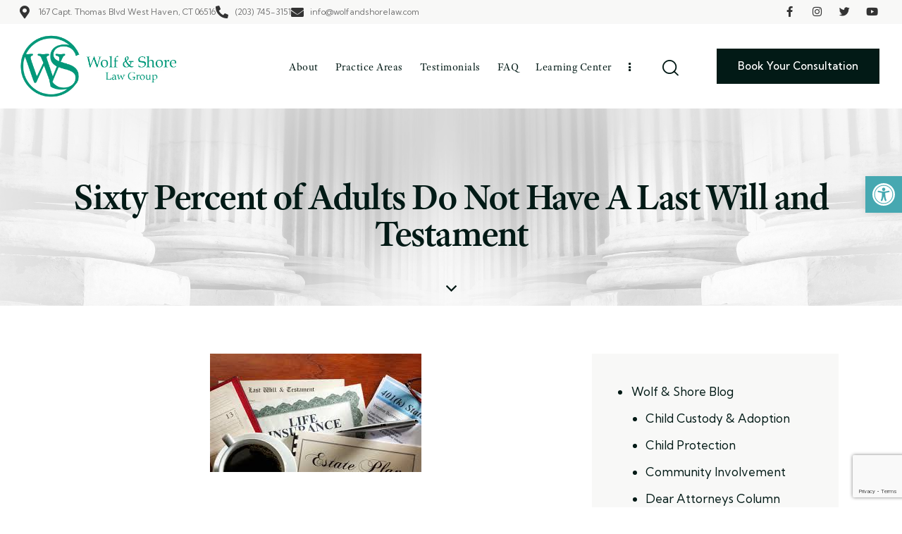

--- FILE ---
content_type: text/html; charset=UTF-8
request_url: https://www.wolfandshorelaw.com/sixty-percent-of-adults-do-not-have-a-last-will-and-testament/
body_size: 27706
content:
<!DOCTYPE html>
<html lang="en" class="no-js scheme_light">

<head>
				<meta charset="UTF-8">
					<meta name="viewport" content="width=device-width, initial-scale=1">
		<meta name="format-detection" content="telephone=no">
		<link rel="profile" href="//gmpg.org/xfn/11">
		<meta name='robots' content='index, follow, max-image-preview:large, max-snippet:-1, max-video-preview:-1' />

	<!-- This site is optimized with the Yoast SEO plugin v25.6 - https://yoast.com/wordpress/plugins/seo/ -->
	<title>Sixty Percent of Adults Do Not Have A Last Will and Testament - Attorneys in West Haven | New Haven CT Lawyers</title>
	<link rel="canonical" href="https://www.wolfandshorelaw.comsixty-percent-of-adults-do-not-have-a-last-will-and-testament/" />
	<meta property="og:locale" content="en_US" />
	<meta property="og:type" content="article" />
	<meta property="og:title" content="Sixty Percent of Adults Do Not Have A Last Will and Testament - Attorneys in West Haven | New Haven CT Lawyers" />
	<meta property="og:description" content="You read that correctly, 6 out of 10 adults in America do NOT have a Last Will and Testament. This may seem like quite the exaggeration, but we assure you&hellip;" />
	<meta property="og:url" content="https://www.wolfandshorelaw.comsixty-percent-of-adults-do-not-have-a-last-will-and-testament/" />
	<meta property="og:site_name" content="Attorneys in West Haven | New Haven CT Lawyers" />
	<meta property="article:publisher" content="https://www.facebook.com/wolfandshore" />
	<meta property="article:published_time" content="2019-06-06T19:19:49+00:00" />
	<meta property="og:image" content="https://www.wolfandshorelaw.comwp-content/uploads/2023/04/estate-plan-2019.jpg" />
	<meta property="og:image:width" content="300" />
	<meta property="og:image:height" content="168" />
	<meta property="og:image:type" content="image/jpeg" />
	<meta name="author" content="admin" />
	<meta name="twitter:card" content="summary_large_image" />
	<meta name="twitter:creator" content="@WolfandShoreLaw" />
	<meta name="twitter:site" content="@WolfandShoreLaw" />
	<meta name="twitter:label1" content="Written by" />
	<meta name="twitter:data1" content="admin" />
	<meta name="twitter:label2" content="Est. reading time" />
	<meta name="twitter:data2" content="2 minutes" />
	<script type="application/ld+json" class="yoast-schema-graph">{"@context":"https://schema.org","@graph":[{"@type":"Article","@id":"https://www.wolfandshorelaw.comsixty-percent-of-adults-do-not-have-a-last-will-and-testament/#article","isPartOf":{"@id":"https://www.wolfandshorelaw.comsixty-percent-of-adults-do-not-have-a-last-will-and-testament/"},"author":{"name":"admin","@id":"https://www.wolfandshorelaw.com/#/schema/person/3902818e44191b424a774dc0df679c4d"},"headline":"Sixty Percent of Adults Do Not Have A Last Will and Testament","datePublished":"2019-06-06T19:19:49+00:00","mainEntityOfPage":{"@id":"https://www.wolfandshorelaw.comsixty-percent-of-adults-do-not-have-a-last-will-and-testament/"},"wordCount":373,"commentCount":0,"publisher":{"@id":"https://www.wolfandshorelaw.com/#organization"},"image":{"@id":"https://www.wolfandshorelaw.comsixty-percent-of-adults-do-not-have-a-last-will-and-testament/#primaryimage"},"thumbnailUrl":"https://www.wolfandshorelaw.com/wp-content/uploads/2023/04/estate-plan-2019.jpg","articleSection":["Wolf &amp; Shore Blog"],"inLanguage":"en"},{"@type":"WebPage","@id":"https://www.wolfandshorelaw.comsixty-percent-of-adults-do-not-have-a-last-will-and-testament/","url":"https://www.wolfandshorelaw.comsixty-percent-of-adults-do-not-have-a-last-will-and-testament/","name":"Sixty Percent of Adults Do Not Have A Last Will and Testament - Attorneys in West Haven | New Haven CT Lawyers","isPartOf":{"@id":"https://www.wolfandshorelaw.com/#website"},"primaryImageOfPage":{"@id":"https://www.wolfandshorelaw.comsixty-percent-of-adults-do-not-have-a-last-will-and-testament/#primaryimage"},"image":{"@id":"https://www.wolfandshorelaw.comsixty-percent-of-adults-do-not-have-a-last-will-and-testament/#primaryimage"},"thumbnailUrl":"https://www.wolfandshorelaw.com/wp-content/uploads/2023/04/estate-plan-2019.jpg","datePublished":"2019-06-06T19:19:49+00:00","breadcrumb":{"@id":"https://www.wolfandshorelaw.comsixty-percent-of-adults-do-not-have-a-last-will-and-testament/#breadcrumb"},"inLanguage":"en","potentialAction":[{"@type":"ReadAction","target":["https://www.wolfandshorelaw.comsixty-percent-of-adults-do-not-have-a-last-will-and-testament/"]}]},{"@type":"ImageObject","inLanguage":"en","@id":"https://www.wolfandshorelaw.comsixty-percent-of-adults-do-not-have-a-last-will-and-testament/#primaryimage","url":"https://www.wolfandshorelaw.com/wp-content/uploads/2023/04/estate-plan-2019.jpg","contentUrl":"https://www.wolfandshorelaw.com/wp-content/uploads/2023/04/estate-plan-2019.jpg","width":300,"height":168,"caption":"estate plan 2019"},{"@type":"BreadcrumbList","@id":"https://www.wolfandshorelaw.comsixty-percent-of-adults-do-not-have-a-last-will-and-testament/#breadcrumb","itemListElement":[{"@type":"ListItem","position":1,"name":"Home","item":"https://www.wolfandshorelaw.com/"},{"@type":"ListItem","position":2,"name":"Blog","item":"https://www.wolfandshorelaw.comblog/"},{"@type":"ListItem","position":3,"name":"Sixty Percent of Adults Do Not Have A Last Will and Testament"}]},{"@type":"WebSite","@id":"https://www.wolfandshorelaw.com/#website","url":"https://www.wolfandshorelaw.com/","name":"Attorneys in West Haven | New Haven CT Lawyers","description":"Wolf &amp; Shore Attorneys at Law in West Haven, CT","publisher":{"@id":"https://www.wolfandshorelaw.com/#organization"},"potentialAction":[{"@type":"SearchAction","target":{"@type":"EntryPoint","urlTemplate":"https://www.wolfandshorelaw.com/?s={search_term_string}"},"query-input":{"@type":"PropertyValueSpecification","valueRequired":true,"valueName":"search_term_string"}}],"inLanguage":"en"},{"@type":"Organization","@id":"https://www.wolfandshorelaw.com/#organization","name":"Attorneys in West Haven | New Haven CT Lawyers","url":"https://www.wolfandshorelaw.com/","logo":{"@type":"ImageObject","inLanguage":"en","@id":"https://www.wolfandshorelaw.com/#/schema/logo/image/","url":"https://www.wolfandshorelaw.com/wp-content/uploads/2023/03/WS_Logo_750x300.png","contentUrl":"https://www.wolfandshorelaw.com/wp-content/uploads/2023/03/WS_Logo_750x300.png","width":751,"height":301,"caption":"Attorneys in West Haven | New Haven CT Lawyers"},"image":{"@id":"https://www.wolfandshorelaw.com/#/schema/logo/image/"},"sameAs":["https://www.facebook.com/wolfandshore","https://x.com/WolfandShoreLaw"]},{"@type":"Person","@id":"https://www.wolfandshorelaw.com/#/schema/person/3902818e44191b424a774dc0df679c4d","name":"admin","image":{"@type":"ImageObject","inLanguage":"en","@id":"https://www.wolfandshorelaw.com/#/schema/person/image/","url":"https://secure.gravatar.com/avatar/b93148448876e0629bc602ee0708776b?s=96&d=mm&r=g","contentUrl":"https://secure.gravatar.com/avatar/b93148448876e0629bc602ee0708776b?s=96&d=mm&r=g","caption":"admin"},"sameAs":["https://www.wolfandshorelaw.comstaging"],"url":"https://www.wolfandshorelaw.com/author/admin/"}]}</script>
	<!-- / Yoast SEO plugin. -->


<link rel='dns-prefetch' href='//js.hs-scripts.com' />
<link rel='dns-prefetch' href='//use.typekit.net' />
<link rel='dns-prefetch' href='//fonts.googleapis.com' />
<link rel="alternate" type="application/rss+xml" title="Attorneys in West Haven | New Haven CT Lawyers &raquo; Feed" href="https://www.wolfandshorelaw.com/feed/" />
			<meta property="og:type" content="article" />
			<meta property="og:url" content="https://www.wolfandshorelaw.com/sixty-percent-of-adults-do-not-have-a-last-will-and-testament/" />
			<meta property="og:title" content="Sixty Percent of Adults Do Not Have A Last Will and Testament" />
			<meta property="og:description" content="You read that correctly, 6 out of 10 adults in America do NOT have a Last Will and Testament. This may seem like quite the exaggeration, but we assure you it is not. It’s very common for people to put off drafting their estate plan because they can be seen as morbid.

While no one" />  
							<meta property="og:image" content="https://www.wolfandshorelaw.com/wp-content/uploads/2023/04/estate-plan-2019.jpg"/>
				<script type="text/javascript">
/* <![CDATA[ */
window._wpemojiSettings = {"baseUrl":"https:\/\/s.w.org\/images\/core\/emoji\/15.0.3\/72x72\/","ext":".png","svgUrl":"https:\/\/s.w.org\/images\/core\/emoji\/15.0.3\/svg\/","svgExt":".svg","source":{"concatemoji":"https:\/\/www.wolfandshorelaw.com\/wp-includes\/js\/wp-emoji-release.min.js?ver=6.6.4"}};
/*! This file is auto-generated */
!function(i,n){var o,s,e;function c(e){try{var t={supportTests:e,timestamp:(new Date).valueOf()};sessionStorage.setItem(o,JSON.stringify(t))}catch(e){}}function p(e,t,n){e.clearRect(0,0,e.canvas.width,e.canvas.height),e.fillText(t,0,0);var t=new Uint32Array(e.getImageData(0,0,e.canvas.width,e.canvas.height).data),r=(e.clearRect(0,0,e.canvas.width,e.canvas.height),e.fillText(n,0,0),new Uint32Array(e.getImageData(0,0,e.canvas.width,e.canvas.height).data));return t.every(function(e,t){return e===r[t]})}function u(e,t,n){switch(t){case"flag":return n(e,"\ud83c\udff3\ufe0f\u200d\u26a7\ufe0f","\ud83c\udff3\ufe0f\u200b\u26a7\ufe0f")?!1:!n(e,"\ud83c\uddfa\ud83c\uddf3","\ud83c\uddfa\u200b\ud83c\uddf3")&&!n(e,"\ud83c\udff4\udb40\udc67\udb40\udc62\udb40\udc65\udb40\udc6e\udb40\udc67\udb40\udc7f","\ud83c\udff4\u200b\udb40\udc67\u200b\udb40\udc62\u200b\udb40\udc65\u200b\udb40\udc6e\u200b\udb40\udc67\u200b\udb40\udc7f");case"emoji":return!n(e,"\ud83d\udc26\u200d\u2b1b","\ud83d\udc26\u200b\u2b1b")}return!1}function f(e,t,n){var r="undefined"!=typeof WorkerGlobalScope&&self instanceof WorkerGlobalScope?new OffscreenCanvas(300,150):i.createElement("canvas"),a=r.getContext("2d",{willReadFrequently:!0}),o=(a.textBaseline="top",a.font="600 32px Arial",{});return e.forEach(function(e){o[e]=t(a,e,n)}),o}function t(e){var t=i.createElement("script");t.src=e,t.defer=!0,i.head.appendChild(t)}"undefined"!=typeof Promise&&(o="wpEmojiSettingsSupports",s=["flag","emoji"],n.supports={everything:!0,everythingExceptFlag:!0},e=new Promise(function(e){i.addEventListener("DOMContentLoaded",e,{once:!0})}),new Promise(function(t){var n=function(){try{var e=JSON.parse(sessionStorage.getItem(o));if("object"==typeof e&&"number"==typeof e.timestamp&&(new Date).valueOf()<e.timestamp+604800&&"object"==typeof e.supportTests)return e.supportTests}catch(e){}return null}();if(!n){if("undefined"!=typeof Worker&&"undefined"!=typeof OffscreenCanvas&&"undefined"!=typeof URL&&URL.createObjectURL&&"undefined"!=typeof Blob)try{var e="postMessage("+f.toString()+"("+[JSON.stringify(s),u.toString(),p.toString()].join(",")+"));",r=new Blob([e],{type:"text/javascript"}),a=new Worker(URL.createObjectURL(r),{name:"wpTestEmojiSupports"});return void(a.onmessage=function(e){c(n=e.data),a.terminate(),t(n)})}catch(e){}c(n=f(s,u,p))}t(n)}).then(function(e){for(var t in e)n.supports[t]=e[t],n.supports.everything=n.supports.everything&&n.supports[t],"flag"!==t&&(n.supports.everythingExceptFlag=n.supports.everythingExceptFlag&&n.supports[t]);n.supports.everythingExceptFlag=n.supports.everythingExceptFlag&&!n.supports.flag,n.DOMReady=!1,n.readyCallback=function(){n.DOMReady=!0}}).then(function(){return e}).then(function(){var e;n.supports.everything||(n.readyCallback(),(e=n.source||{}).concatemoji?t(e.concatemoji):e.wpemoji&&e.twemoji&&(t(e.twemoji),t(e.wpemoji)))}))}((window,document),window._wpemojiSettings);
/* ]]> */
</script>
<link property="stylesheet" rel='stylesheet' id='bootstrap-booknetic-css' href='https://www.wolfandshorelaw.com/wp-content/plugins/booknetic/app/Frontend/assets/css/bootstrap-booknetic.css?v=4.8.5&#038;ver=6.6.4' type='text/css' media='all' />
<link property="stylesheet" rel='stylesheet' id='booknetic-css' href='https://www.wolfandshorelaw.com/wp-content/plugins/booknetic/app/Frontend/assets/css/booknetic.css?v=4.8.5&#038;ver=6.6.4' type='text/css' media='all' />
<link property="stylesheet" rel='stylesheet' id='select2-css' href='https://www.wolfandshorelaw.com/wp-content/plugins/booknetic/app/Backend/Base/assets/css/select2.min.css?v=4.8.5&#038;ver=6.6.4' type='text/css' media='all' />
<link property="stylesheet" rel='stylesheet' id='intlTelInput-css' href='https://www.wolfandshorelaw.com/wp-content/plugins/booknetic/app/Frontend/assets/css/intlTelInput.min.css?v=4.8.5&#038;ver=6.6.4' type='text/css' media='all' />
<link property="stylesheet" rel='stylesheet' id='select2-bootstrap-css' href='https://www.wolfandshorelaw.com/wp-content/plugins/booknetic/app/Backend/Base/assets/css/select2-bootstrap.css?v=4.8.5&#038;ver=6.6.4' type='text/css' media='all' />
<link property="stylesheet" rel='stylesheet' id='booknetic.datapicker-css' href='https://www.wolfandshorelaw.com/wp-content/plugins/booknetic/app/Frontend/assets/css/datepicker.min.css?v=4.8.5&#038;ver=6.6.4' type='text/css' media='all' />
<link property="stylesheet" rel='stylesheet' id='booknetic-popup-css' href='https://www.wolfandshorelaw.com/wp-content/plugins/booknetic/app/Frontend/assets/css/booknetic-popup.css?v=4.8.5&#038;ver=6.6.4' type='text/css' media='all' />
<link property="stylesheet" rel='stylesheet' id='booknetic-customforms-init-css' href='https://www.wolfandshorelaw.com/wp-content/plugins/booknetic-customforms/assets/frontend/css/custom_forms.css?v=2.4.0&#038;ver=6.6.4' type='text/css' media='all' />
<link property="stylesheet" rel='stylesheet' id='booknetic-tax-init-css' href='https://www.wolfandshorelaw.com/wp-content/plugins/booknetic-tax/assets/frontend/css/tax.css?v=1.4.0&#038;ver=6.6.4' type='text/css' media='all' />
<link property="stylesheet" rel='stylesheet' id='trx_addons-icons-css' href='https://www.wolfandshorelaw.com/wp-content/plugins/trx_addons/css/font-icons/css/trx_addons_icons.css' type='text/css' media='all' />
<link property="stylesheet" rel='stylesheet' id='qwery-font-adobe-text-pro-css' href='https://use.typekit.net/thm6fcl.css' type='text/css' media='all' />
<link property="stylesheet" rel='stylesheet' id='qwery-font-google_fonts-css' href='https://fonts.googleapis.com/css2?family=Kumbh+Sans:wght@100;200;300;400;500;600;700;800;900&#038;subset=latin,latin-ext&#038;display=swap' type='text/css' media='all' />
<link property="stylesheet" rel='stylesheet' id='qwery-fontello-css' href='https://www.wolfandshorelaw.com/wp-content/themes/qwery/skins/accountant/css/font-icons/css/fontello.css' type='text/css' media='all' />
<link property="stylesheet" rel='stylesheet' id='sbi_styles-css' href='https://www.wolfandshorelaw.com/wp-content/plugins/instagram-feed/css/sbi-styles.min.css?ver=6.9.1' type='text/css' media='all' />
<style id='wp-emoji-styles-inline-css' type='text/css'>

	img.wp-smiley, img.emoji {
		display: inline !important;
		border: none !important;
		box-shadow: none !important;
		height: 1em !important;
		width: 1em !important;
		margin: 0 0.07em !important;
		vertical-align: -0.1em !important;
		background: none !important;
		padding: 0 !important;
	}
</style>
<link property="stylesheet" rel='stylesheet' id='wp-block-library-css' href='https://www.wolfandshorelaw.com/wp-includes/css/dist/block-library/style.min.css?ver=6.6.4' type='text/css' media='all' />
<style id='classic-theme-styles-inline-css' type='text/css'>
/*! This file is auto-generated */
.wp-block-button__link{color:#fff;background-color:#32373c;border-radius:9999px;box-shadow:none;text-decoration:none;padding:calc(.667em + 2px) calc(1.333em + 2px);font-size:1.125em}.wp-block-file__button{background:#32373c;color:#fff;text-decoration:none}
</style>
<style id='global-styles-inline-css' type='text/css'>
:root{--wp--preset--aspect-ratio--square: 1;--wp--preset--aspect-ratio--4-3: 4/3;--wp--preset--aspect-ratio--3-4: 3/4;--wp--preset--aspect-ratio--3-2: 3/2;--wp--preset--aspect-ratio--2-3: 2/3;--wp--preset--aspect-ratio--16-9: 16/9;--wp--preset--aspect-ratio--9-16: 9/16;--wp--preset--color--black: #000000;--wp--preset--color--cyan-bluish-gray: #abb8c3;--wp--preset--color--white: #ffffff;--wp--preset--color--pale-pink: #f78da7;--wp--preset--color--vivid-red: #cf2e2e;--wp--preset--color--luminous-vivid-orange: #ff6900;--wp--preset--color--luminous-vivid-amber: #fcb900;--wp--preset--color--light-green-cyan: #7bdcb5;--wp--preset--color--vivid-green-cyan: #00d084;--wp--preset--color--pale-cyan-blue: #8ed1fc;--wp--preset--color--vivid-cyan-blue: #0693e3;--wp--preset--color--vivid-purple: #9b51e0;--wp--preset--color--bg-color: #ffffff;--wp--preset--color--bd-color: #EAEAEA;--wp--preset--color--text-dark: #021A16;--wp--preset--color--text-light: #848884;--wp--preset--color--text-link: #00a8b0;--wp--preset--color--text-hover: #008d96;--wp--preset--color--text-link-2: #00a8b0;--wp--preset--color--text-hover-2: #008d96;--wp--preset--color--text-link-3: #C5A48E;--wp--preset--color--text-hover-3: #AB8E7A;--wp--preset--gradient--vivid-cyan-blue-to-vivid-purple: linear-gradient(135deg,rgba(6,147,227,1) 0%,rgb(155,81,224) 100%);--wp--preset--gradient--light-green-cyan-to-vivid-green-cyan: linear-gradient(135deg,rgb(122,220,180) 0%,rgb(0,208,130) 100%);--wp--preset--gradient--luminous-vivid-amber-to-luminous-vivid-orange: linear-gradient(135deg,rgba(252,185,0,1) 0%,rgba(255,105,0,1) 100%);--wp--preset--gradient--luminous-vivid-orange-to-vivid-red: linear-gradient(135deg,rgba(255,105,0,1) 0%,rgb(207,46,46) 100%);--wp--preset--gradient--very-light-gray-to-cyan-bluish-gray: linear-gradient(135deg,rgb(238,238,238) 0%,rgb(169,184,195) 100%);--wp--preset--gradient--cool-to-warm-spectrum: linear-gradient(135deg,rgb(74,234,220) 0%,rgb(151,120,209) 20%,rgb(207,42,186) 40%,rgb(238,44,130) 60%,rgb(251,105,98) 80%,rgb(254,248,76) 100%);--wp--preset--gradient--blush-light-purple: linear-gradient(135deg,rgb(255,206,236) 0%,rgb(152,150,240) 100%);--wp--preset--gradient--blush-bordeaux: linear-gradient(135deg,rgb(254,205,165) 0%,rgb(254,45,45) 50%,rgb(107,0,62) 100%);--wp--preset--gradient--luminous-dusk: linear-gradient(135deg,rgb(255,203,112) 0%,rgb(199,81,192) 50%,rgb(65,88,208) 100%);--wp--preset--gradient--pale-ocean: linear-gradient(135deg,rgb(255,245,203) 0%,rgb(182,227,212) 50%,rgb(51,167,181) 100%);--wp--preset--gradient--electric-grass: linear-gradient(135deg,rgb(202,248,128) 0%,rgb(113,206,126) 100%);--wp--preset--gradient--midnight: linear-gradient(135deg,rgb(2,3,129) 0%,rgb(40,116,252) 100%);--wp--preset--font-size--small: 13px;--wp--preset--font-size--medium: 20px;--wp--preset--font-size--large: 36px;--wp--preset--font-size--x-large: 42px;--wp--preset--spacing--20: 0.44rem;--wp--preset--spacing--30: 0.67rem;--wp--preset--spacing--40: 1rem;--wp--preset--spacing--50: 1.5rem;--wp--preset--spacing--60: 2.25rem;--wp--preset--spacing--70: 3.38rem;--wp--preset--spacing--80: 5.06rem;--wp--preset--shadow--natural: 6px 6px 9px rgba(0, 0, 0, 0.2);--wp--preset--shadow--deep: 12px 12px 50px rgba(0, 0, 0, 0.4);--wp--preset--shadow--sharp: 6px 6px 0px rgba(0, 0, 0, 0.2);--wp--preset--shadow--outlined: 6px 6px 0px -3px rgba(255, 255, 255, 1), 6px 6px rgba(0, 0, 0, 1);--wp--preset--shadow--crisp: 6px 6px 0px rgba(0, 0, 0, 1);}:where(.is-layout-flex){gap: 0.5em;}:where(.is-layout-grid){gap: 0.5em;}body .is-layout-flex{display: flex;}.is-layout-flex{flex-wrap: wrap;align-items: center;}.is-layout-flex > :is(*, div){margin: 0;}body .is-layout-grid{display: grid;}.is-layout-grid > :is(*, div){margin: 0;}:where(.wp-block-columns.is-layout-flex){gap: 2em;}:where(.wp-block-columns.is-layout-grid){gap: 2em;}:where(.wp-block-post-template.is-layout-flex){gap: 1.25em;}:where(.wp-block-post-template.is-layout-grid){gap: 1.25em;}.has-black-color{color: var(--wp--preset--color--black) !important;}.has-cyan-bluish-gray-color{color: var(--wp--preset--color--cyan-bluish-gray) !important;}.has-white-color{color: var(--wp--preset--color--white) !important;}.has-pale-pink-color{color: var(--wp--preset--color--pale-pink) !important;}.has-vivid-red-color{color: var(--wp--preset--color--vivid-red) !important;}.has-luminous-vivid-orange-color{color: var(--wp--preset--color--luminous-vivid-orange) !important;}.has-luminous-vivid-amber-color{color: var(--wp--preset--color--luminous-vivid-amber) !important;}.has-light-green-cyan-color{color: var(--wp--preset--color--light-green-cyan) !important;}.has-vivid-green-cyan-color{color: var(--wp--preset--color--vivid-green-cyan) !important;}.has-pale-cyan-blue-color{color: var(--wp--preset--color--pale-cyan-blue) !important;}.has-vivid-cyan-blue-color{color: var(--wp--preset--color--vivid-cyan-blue) !important;}.has-vivid-purple-color{color: var(--wp--preset--color--vivid-purple) !important;}.has-black-background-color{background-color: var(--wp--preset--color--black) !important;}.has-cyan-bluish-gray-background-color{background-color: var(--wp--preset--color--cyan-bluish-gray) !important;}.has-white-background-color{background-color: var(--wp--preset--color--white) !important;}.has-pale-pink-background-color{background-color: var(--wp--preset--color--pale-pink) !important;}.has-vivid-red-background-color{background-color: var(--wp--preset--color--vivid-red) !important;}.has-luminous-vivid-orange-background-color{background-color: var(--wp--preset--color--luminous-vivid-orange) !important;}.has-luminous-vivid-amber-background-color{background-color: var(--wp--preset--color--luminous-vivid-amber) !important;}.has-light-green-cyan-background-color{background-color: var(--wp--preset--color--light-green-cyan) !important;}.has-vivid-green-cyan-background-color{background-color: var(--wp--preset--color--vivid-green-cyan) !important;}.has-pale-cyan-blue-background-color{background-color: var(--wp--preset--color--pale-cyan-blue) !important;}.has-vivid-cyan-blue-background-color{background-color: var(--wp--preset--color--vivid-cyan-blue) !important;}.has-vivid-purple-background-color{background-color: var(--wp--preset--color--vivid-purple) !important;}.has-black-border-color{border-color: var(--wp--preset--color--black) !important;}.has-cyan-bluish-gray-border-color{border-color: var(--wp--preset--color--cyan-bluish-gray) !important;}.has-white-border-color{border-color: var(--wp--preset--color--white) !important;}.has-pale-pink-border-color{border-color: var(--wp--preset--color--pale-pink) !important;}.has-vivid-red-border-color{border-color: var(--wp--preset--color--vivid-red) !important;}.has-luminous-vivid-orange-border-color{border-color: var(--wp--preset--color--luminous-vivid-orange) !important;}.has-luminous-vivid-amber-border-color{border-color: var(--wp--preset--color--luminous-vivid-amber) !important;}.has-light-green-cyan-border-color{border-color: var(--wp--preset--color--light-green-cyan) !important;}.has-vivid-green-cyan-border-color{border-color: var(--wp--preset--color--vivid-green-cyan) !important;}.has-pale-cyan-blue-border-color{border-color: var(--wp--preset--color--pale-cyan-blue) !important;}.has-vivid-cyan-blue-border-color{border-color: var(--wp--preset--color--vivid-cyan-blue) !important;}.has-vivid-purple-border-color{border-color: var(--wp--preset--color--vivid-purple) !important;}.has-vivid-cyan-blue-to-vivid-purple-gradient-background{background: var(--wp--preset--gradient--vivid-cyan-blue-to-vivid-purple) !important;}.has-light-green-cyan-to-vivid-green-cyan-gradient-background{background: var(--wp--preset--gradient--light-green-cyan-to-vivid-green-cyan) !important;}.has-luminous-vivid-amber-to-luminous-vivid-orange-gradient-background{background: var(--wp--preset--gradient--luminous-vivid-amber-to-luminous-vivid-orange) !important;}.has-luminous-vivid-orange-to-vivid-red-gradient-background{background: var(--wp--preset--gradient--luminous-vivid-orange-to-vivid-red) !important;}.has-very-light-gray-to-cyan-bluish-gray-gradient-background{background: var(--wp--preset--gradient--very-light-gray-to-cyan-bluish-gray) !important;}.has-cool-to-warm-spectrum-gradient-background{background: var(--wp--preset--gradient--cool-to-warm-spectrum) !important;}.has-blush-light-purple-gradient-background{background: var(--wp--preset--gradient--blush-light-purple) !important;}.has-blush-bordeaux-gradient-background{background: var(--wp--preset--gradient--blush-bordeaux) !important;}.has-luminous-dusk-gradient-background{background: var(--wp--preset--gradient--luminous-dusk) !important;}.has-pale-ocean-gradient-background{background: var(--wp--preset--gradient--pale-ocean) !important;}.has-electric-grass-gradient-background{background: var(--wp--preset--gradient--electric-grass) !important;}.has-midnight-gradient-background{background: var(--wp--preset--gradient--midnight) !important;}.has-small-font-size{font-size: var(--wp--preset--font-size--small) !important;}.has-medium-font-size{font-size: var(--wp--preset--font-size--medium) !important;}.has-large-font-size{font-size: var(--wp--preset--font-size--large) !important;}.has-x-large-font-size{font-size: var(--wp--preset--font-size--x-large) !important;}
:where(.wp-block-post-template.is-layout-flex){gap: 1.25em;}:where(.wp-block-post-template.is-layout-grid){gap: 1.25em;}
:where(.wp-block-columns.is-layout-flex){gap: 2em;}:where(.wp-block-columns.is-layout-grid){gap: 2em;}
:root :where(.wp-block-pullquote){font-size: 1.5em;line-height: 1.6;}
</style>
<link property="stylesheet" rel='stylesheet' id='advanced-popups-css' href='https://www.wolfandshorelaw.com/wp-content/plugins/advanced-popups/public/css/advanced-popups-public.css?ver=1.2.2' type='text/css' media='all' />

<link property="stylesheet" rel='stylesheet' id='magnific-popup-css' href='https://www.wolfandshorelaw.com/wp-content/plugins/trx_addons/js/magnific/magnific-popup.min.css' type='text/css' media='all' />
<link property="stylesheet" rel='stylesheet' id='pojo-a11y-css' href='https://www.wolfandshorelaw.com/wp-content/plugins/pojo-accessibility/modules/legacy/assets/css/style.min.css?ver=1.0.0' type='text/css' media='all' />
<link property="stylesheet" rel='stylesheet' id='trx_addons-css' href='https://www.wolfandshorelaw.com/wp-content/plugins/trx_addons/css/__styles.css' type='text/css' media='all' />
<link property="stylesheet" rel='stylesheet' id='trx_addons-widget_socials-css' href='https://www.wolfandshorelaw.com/wp-content/plugins/trx_addons/components/widgets/socials/socials.css' type='text/css' media='all' />
<link property="stylesheet" rel='stylesheet' id='trx_addons-sc_content-css' href='https://www.wolfandshorelaw.com/wp-content/plugins/trx_addons/components/shortcodes/content/content.css' type='text/css' media='all' />
<link property="stylesheet" rel='stylesheet' id='trx_addons-sc_content-responsive-css' href='https://www.wolfandshorelaw.com/wp-content/plugins/trx_addons/components/shortcodes/content/content.responsive.css' type='text/css' media='(max-width:1439px)' />
<link property="stylesheet" rel='stylesheet' id='trx_addons-animations-css' href='https://www.wolfandshorelaw.com/wp-content/plugins/trx_addons/css/trx_addons.animations.css' type='text/css' media='all' />
<link property="stylesheet" rel='stylesheet' id='elementor-icons-css' href='https://www.wolfandshorelaw.com/wp-content/plugins/elementor/assets/lib/eicons/css/elementor-icons.min.css?ver=5.44.0' type='text/css' media='all' />
<link property="stylesheet" rel='stylesheet' id='elementor-frontend-css' href='https://www.wolfandshorelaw.com/wp-content/plugins/elementor/assets/css/frontend.min.css?ver=3.32.3' type='text/css' media='all' />
<link property="stylesheet" rel='stylesheet' id='elementor-post-15-css' href='https://www.wolfandshorelaw.com/wp-content/uploads/elementor/css/post-15.css?ver=1759494044' type='text/css' media='all' />
<link property="stylesheet" rel='stylesheet' id='elementor-pro-css' href='https://www.wolfandshorelaw.com/wp-content/plugins/elementor-pro/assets/css/frontend.min.css?ver=3.16.2' type='text/css' media='all' />
<link property="stylesheet" rel='stylesheet' id='sbistyles-css' href='https://www.wolfandshorelaw.com/wp-content/plugins/instagram-feed/css/sbi-styles.min.css?ver=6.9.1' type='text/css' media='all' />
<link property="stylesheet" rel='stylesheet' id='elementor-gf-local-roboto-css' href='https://www.wolfandshorelaw.com/wp-content/uploads/elementor/google-fonts/css/roboto.css?ver=1744917595' type='text/css' media='all' />
<link property="stylesheet" rel='stylesheet' id='elementor-gf-local-robotoslab-css' href='https://www.wolfandshorelaw.com/wp-content/uploads/elementor/google-fonts/css/robotoslab.css?ver=1744917598' type='text/css' media='all' />
<link property="stylesheet" rel='stylesheet' id='wpgdprc-front-css-css' href='https://www.wolfandshorelaw.com/wp-content/plugins/wp-gdpr-compliance/Assets/css/front.css?ver=1708360740' type='text/css' media='all' />
<style id='wpgdprc-front-css-inline-css' type='text/css'>
:root{--wp-gdpr--bar--background-color: #000000;--wp-gdpr--bar--color: #ffffff;--wp-gdpr--button--background-color: #000000;--wp-gdpr--button--background-color--darken: #000000;--wp-gdpr--button--color: #ffffff;}
</style>

<style id='rs-plugin-settings-inline-css' type='text/css'>
#rs-demo-id {}
</style>
<link property="stylesheet" rel='stylesheet' id='elementor-post-4614-css' href='https://www.wolfandshorelaw.com/wp-content/uploads/elementor/css/post-4614.css?ver=1759494044' type='text/css' media='all' />
<link property="stylesheet" rel='stylesheet' id='widget-icon-list-css' href='https://www.wolfandshorelaw.com/wp-content/plugins/elementor/assets/css/widget-icon-list.min.css?ver=3.32.3' type='text/css' media='all' />
<link property="stylesheet" rel='stylesheet' id='widget-social-icons-css' href='https://www.wolfandshorelaw.com/wp-content/plugins/elementor/assets/css/widget-social-icons.min.css?ver=3.32.3' type='text/css' media='all' />
<link property="stylesheet" rel='stylesheet' id='e-apple-webkit-css' href='https://www.wolfandshorelaw.com/wp-content/plugins/elementor/assets/css/conditionals/apple-webkit.min.css?ver=3.32.3' type='text/css' media='all' />
<link property="stylesheet" rel='stylesheet' id='widget-spacer-css' href='https://www.wolfandshorelaw.com/wp-content/plugins/elementor/assets/css/widget-spacer.min.css?ver=3.32.3' type='text/css' media='all' />
<link property="stylesheet" rel='stylesheet' id='elementor-post-4105-css' href='https://www.wolfandshorelaw.com/wp-content/uploads/elementor/css/post-4105.css?ver=1759494044' type='text/css' media='all' />
<link property="stylesheet" rel='stylesheet' id='widget-image-css' href='https://www.wolfandshorelaw.com/wp-content/plugins/elementor/assets/css/widget-image.min.css?ver=3.32.3' type='text/css' media='all' />
<link property="stylesheet" rel='stylesheet' id='widget-heading-css' href='https://www.wolfandshorelaw.com/wp-content/plugins/elementor/assets/css/widget-heading.min.css?ver=3.32.3' type='text/css' media='all' />
<link property="stylesheet" rel='stylesheet' id='widget-divider-css' href='https://www.wolfandshorelaw.com/wp-content/plugins/elementor/assets/css/widget-divider.min.css?ver=3.32.3' type='text/css' media='all' />
<link property="stylesheet" rel='stylesheet' id='elementor-icons-shared-0-css' href='https://www.wolfandshorelaw.com/wp-content/plugins/elementor/assets/lib/font-awesome/css/fontawesome.min.css?ver=5.15.3' type='text/css' media='all' />
<link property="stylesheet" rel='stylesheet' id='elementor-icons-fa-solid-css' href='https://www.wolfandshorelaw.com/wp-content/plugins/elementor/assets/lib/font-awesome/css/solid.min.css?ver=5.15.3' type='text/css' media='all' />
<link property="stylesheet" rel='stylesheet' id='elementor-icons-fa-brands-css' href='https://www.wolfandshorelaw.com/wp-content/plugins/elementor/assets/lib/font-awesome/css/brands.min.css?ver=5.15.3' type='text/css' media='all' />

<link property="stylesheet" rel='stylesheet' id='qwery-style-css' href='https://www.wolfandshorelaw.com/wp-content/themes/qwery/style.css' type='text/css' media='all' />
<link property="stylesheet" rel='stylesheet' id='mediaelement-css' href='https://www.wolfandshorelaw.com/wp-includes/js/mediaelement/mediaelementplayer-legacy.min.css?ver=4.2.17' type='text/css' media='all' />
<link property="stylesheet" rel='stylesheet' id='wp-mediaelement-css' href='https://www.wolfandshorelaw.com/wp-includes/js/mediaelement/wp-mediaelement.min.css?ver=6.6.4' type='text/css' media='all' />
<link property="stylesheet" rel='stylesheet' id='qwery-skin-accountant-css' href='https://www.wolfandshorelaw.com/wp-content/themes/qwery/skins/accountant/css/style.css' type='text/css' media='all' />
<link property="stylesheet" rel='stylesheet' id='qwery-plugins-css' href='https://www.wolfandshorelaw.com/wp-content/themes/qwery/skins/accountant/css/__plugins.css' type='text/css' media='all' />
<link property="stylesheet" rel='stylesheet' id='qwery-custom-css' href='https://www.wolfandshorelaw.com/wp-content/themes/qwery/skins/accountant/css/__custom.css' type='text/css' media='all' />
<link property="stylesheet" rel='stylesheet' id='qwery-child-css' href='https://www.wolfandshorelaw.com/wp-content/themes/qwery-child/style.css' type='text/css' media='all' />
<link property="stylesheet" rel='stylesheet' id='trx_addons-responsive-css' href='https://www.wolfandshorelaw.com/wp-content/plugins/trx_addons/css/__responsive.css' type='text/css' media='(max-width:1439px)' />
<link property="stylesheet" rel='stylesheet' id='qwery-responsive-css' href='https://www.wolfandshorelaw.com/wp-content/themes/qwery/skins/accountant/css/__responsive.css' type='text/css' media='(max-width:1679px)' />
<link property="stylesheet" rel='stylesheet' id='qwery-responsive-child-css' href='https://www.wolfandshorelaw.com/wp-content/themes/qwery-child/responsive.css' type='text/css' media='(max-width:1679px)' />
<script type="text/javascript" src="https://www.wolfandshorelaw.com/wp-includes/js/jquery/jquery.min.js?ver=3.7.1" id="jquery-core-js"></script>
<script type="text/javascript" src="https://www.wolfandshorelaw.com/wp-includes/js/jquery/jquery-migrate.min.js?ver=3.4.1" id="jquery-migrate-js"></script>
<link rel="https://api.w.org/" href="https://www.wolfandshorelaw.com/wp-json/" /><link rel="alternate" title="JSON" type="application/json" href="https://www.wolfandshorelaw.com/wp-json/wp/v2/posts/20608" /><link rel="EditURI" type="application/rsd+xml" title="RSD" href="https://www.wolfandshorelaw.com/xmlrpc.php?rsd" />
<meta name="generator" content="WordPress 6.6.4" />
<link rel='shortlink' href='https://www.wolfandshorelaw.com/?p=20608' />
<link rel="alternate" title="oEmbed (JSON)" type="application/json+oembed" href="https://www.wolfandshorelaw.com/wp-json/oembed/1.0/embed?url=https%3A%2F%2Fwww.wolfandshorelaw.com%2Fsixty-percent-of-adults-do-not-have-a-last-will-and-testament%2F" />
<link rel="alternate" title="oEmbed (XML)" type="text/xml+oembed" href="https://www.wolfandshorelaw.com/wp-json/oembed/1.0/embed?url=https%3A%2F%2Fwww.wolfandshorelaw.com%2Fsixty-percent-of-adults-do-not-have-a-last-will-and-testament%2F&#038;format=xml" />
		<link rel="preload" href="https://www.wolfandshorelaw.com/wp-content/plugins/advanced-popups/fonts/advanced-popups-icons.woff" as="font" type="font/woff" crossorigin>
		<!-- Meta Pixel Code -->
<script>
!function(f,b,e,v,n,t,s)
{if(f.fbq)return;n=f.fbq=function(){n.callMethod?
n.callMethod.apply(n,arguments):n.queue.push(arguments)};
if(!f._fbq)f._fbq=n;n.push=n;n.loaded=!0;n.version='2.0';
n.queue=[];t=b.createElement(e);t.async=!0;
t.src=v;s=b.getElementsByTagName(e)[0];
s.parentNode.insertBefore(t,s)}(window, document,'script',
'https://connect.facebook.net/en_US/fbevents.js');
fbq('init', '184628372622484');
fbq('track', 'PageView');
</script>
<noscript><img height="1" width="1" style="display:none"
src="https://www.facebook.com/tr?id=184628372622484&ev=PageView&noscript=1"
/></noscript>
<!-- End Meta Pixel Code -->			<!-- DO NOT COPY THIS SNIPPET! Start of Page Analytics Tracking for HubSpot WordPress plugin v11.3.21-->
			<script class="hsq-set-content-id" data-content-id="blog-post">
				var _hsq = _hsq || [];
				_hsq.push(["setContentType", "blog-post"]);
			</script>
			<!-- DO NOT COPY THIS SNIPPET! End of Page Analytics Tracking for HubSpot WordPress plugin -->
			<style type="text/css">
#pojo-a11y-toolbar .pojo-a11y-toolbar-toggle a{ background-color: #46a8b1;	color: #ffffff;}
#pojo-a11y-toolbar .pojo-a11y-toolbar-overlay, #pojo-a11y-toolbar .pojo-a11y-toolbar-overlay ul.pojo-a11y-toolbar-items.pojo-a11y-links{ border-color: #46a8b1;}
body.pojo-a11y-focusable a:focus{ outline-style: solid !important;	outline-width: 1px !important;	outline-color: #FF0000 !important;}
#pojo-a11y-toolbar{ top: 250px !important;}
#pojo-a11y-toolbar .pojo-a11y-toolbar-overlay{ background-color: #ffffff;}
#pojo-a11y-toolbar .pojo-a11y-toolbar-overlay ul.pojo-a11y-toolbar-items li.pojo-a11y-toolbar-item a, #pojo-a11y-toolbar .pojo-a11y-toolbar-overlay p.pojo-a11y-toolbar-title{ color: #333333;}
#pojo-a11y-toolbar .pojo-a11y-toolbar-overlay ul.pojo-a11y-toolbar-items li.pojo-a11y-toolbar-item a.active{ background-color: #46a8b1;	color: #ffffff;}
@media (max-width: 767px) { #pojo-a11y-toolbar { top: 100px !important; } }</style><meta name="generator" content="Elementor 3.32.3; features: additional_custom_breakpoints; settings: css_print_method-external, google_font-enabled, font_display-swap">
			<style>
				.e-con.e-parent:nth-of-type(n+4):not(.e-lazyloaded):not(.e-no-lazyload),
				.e-con.e-parent:nth-of-type(n+4):not(.e-lazyloaded):not(.e-no-lazyload) * {
					background-image: none !important;
				}
				@media screen and (max-height: 1024px) {
					.e-con.e-parent:nth-of-type(n+3):not(.e-lazyloaded):not(.e-no-lazyload),
					.e-con.e-parent:nth-of-type(n+3):not(.e-lazyloaded):not(.e-no-lazyload) * {
						background-image: none !important;
					}
				}
				@media screen and (max-height: 640px) {
					.e-con.e-parent:nth-of-type(n+2):not(.e-lazyloaded):not(.e-no-lazyload),
					.e-con.e-parent:nth-of-type(n+2):not(.e-lazyloaded):not(.e-no-lazyload) * {
						background-image: none !important;
					}
				}
			</style>
			<meta name="generator" content="Powered by Slider Revolution 6.6.11 - responsive, Mobile-Friendly Slider Plugin for WordPress with comfortable drag and drop interface." />
<link rel="icon" href="https://www.wolfandshorelaw.com/wp-content/uploads/2023/03/wolfandshorelaw-logo.png" sizes="32x32" />
<link rel="icon" href="https://www.wolfandshorelaw.com/wp-content/uploads/2023/03/wolfandshorelaw-logo.png" sizes="192x192" />
<link rel="apple-touch-icon" href="https://www.wolfandshorelaw.com/wp-content/uploads/2023/03/wolfandshorelaw-logo.png" />
<meta name="msapplication-TileImage" content="https://www.wolfandshorelaw.com/wp-content/uploads/2023/03/wolfandshorelaw-logo.png" />
<script>function setREVStartSize(e){
			//window.requestAnimationFrame(function() {
				window.RSIW = window.RSIW===undefined ? window.innerWidth : window.RSIW;
				window.RSIH = window.RSIH===undefined ? window.innerHeight : window.RSIH;
				try {
					var pw = document.getElementById(e.c).parentNode.offsetWidth,
						newh;
					pw = pw===0 || isNaN(pw) || (e.l=="fullwidth" || e.layout=="fullwidth") ? window.RSIW : pw;
					e.tabw = e.tabw===undefined ? 0 : parseInt(e.tabw);
					e.thumbw = e.thumbw===undefined ? 0 : parseInt(e.thumbw);
					e.tabh = e.tabh===undefined ? 0 : parseInt(e.tabh);
					e.thumbh = e.thumbh===undefined ? 0 : parseInt(e.thumbh);
					e.tabhide = e.tabhide===undefined ? 0 : parseInt(e.tabhide);
					e.thumbhide = e.thumbhide===undefined ? 0 : parseInt(e.thumbhide);
					e.mh = e.mh===undefined || e.mh=="" || e.mh==="auto" ? 0 : parseInt(e.mh,0);
					if(e.layout==="fullscreen" || e.l==="fullscreen")
						newh = Math.max(e.mh,window.RSIH);
					else{
						e.gw = Array.isArray(e.gw) ? e.gw : [e.gw];
						for (var i in e.rl) if (e.gw[i]===undefined || e.gw[i]===0) e.gw[i] = e.gw[i-1];
						e.gh = e.el===undefined || e.el==="" || (Array.isArray(e.el) && e.el.length==0)? e.gh : e.el;
						e.gh = Array.isArray(e.gh) ? e.gh : [e.gh];
						for (var i in e.rl) if (e.gh[i]===undefined || e.gh[i]===0) e.gh[i] = e.gh[i-1];
											
						var nl = new Array(e.rl.length),
							ix = 0,
							sl;
						e.tabw = e.tabhide>=pw ? 0 : e.tabw;
						e.thumbw = e.thumbhide>=pw ? 0 : e.thumbw;
						e.tabh = e.tabhide>=pw ? 0 : e.tabh;
						e.thumbh = e.thumbhide>=pw ? 0 : e.thumbh;
						for (var i in e.rl) nl[i] = e.rl[i]<window.RSIW ? 0 : e.rl[i];
						sl = nl[0];
						for (var i in nl) if (sl>nl[i] && nl[i]>0) { sl = nl[i]; ix=i;}
						var m = pw>(e.gw[ix]+e.tabw+e.thumbw) ? 1 : (pw-(e.tabw+e.thumbw)) / (e.gw[ix]);
						newh =  (e.gh[ix] * m) + (e.tabh + e.thumbh);
					}
					var el = document.getElementById(e.c);
					if (el!==null && el) el.style.height = newh+"px";
					el = document.getElementById(e.c+"_wrapper");
					if (el!==null && el) {
						el.style.height = newh+"px";
						el.style.display = "block";
					}
				} catch(e){
					console.log("Failure at Presize of Slider:" + e)
				}
			//});
		  };</script>
		<style type="text/css" id="wp-custom-css">
			img.attachment-full.wp-post-image {
	display:none;
}

.services_page_content.entry-content {
	margin-top: -50px;
}

		</style>
		
<style type="text/css" id="trx_addons-inline-styles-inline-css">.trx_addons_inline_529039676 img.logo_image{max-height:90px;}.trx_addons_inline_24032883 img.logo_image{max-height:53px;}.trx_addons_inline_2055824425 img.logo_image{max-height:120px;}</style></head>

<body class="post-template-default single single-post postid-20608 single-format-standard wp-custom-logo hide_fixed_rows_enabled skin_accountant scheme_light blog_mode_post body_style_wide is_single single_style_style-5 sidebar_show sidebar_right sidebar_small_screen_below trx_addons_present header_type_custom header_style_header-custom-4614 header_position_default menu_side_none no_layout fixed_blocks_sticky elementor-default elementor-kit-15">

	<noscript>
    <iframe src="https://www.googletagmanager.com/ns.html?id=GTM-TK9WDZ9" height="0" width="0"
        style="display:none;visibility:hidden"></iframe>
</noscript>


	<div class="body_wrap" >

		
		<div class="page_wrap" >

			
							<a class="qwery_skip_link skip_to_content_link" href="#content_skip_link_anchor" tabindex="1">Skip to content</a>
								<a class="qwery_skip_link skip_to_sidebar_link" href="#sidebar_skip_link_anchor" tabindex="1">Skip to sidebar</a>
								<a class="qwery_skip_link skip_to_footer_link" href="#footer_skip_link_anchor" tabindex="1">Skip to footer</a>

				<header class="top_panel top_panel_custom top_panel_custom_4614 top_panel_custom_header-main-all-other-pages				 without_bg_image with_featured_image">
			<div data-elementor-type="cpt_layouts" data-elementor-id="4614" class="elementor elementor-4614" data-elementor-post-type="cpt_layouts">
						<section class="elementor-section-with-custom-width elementor-section elementor-top-section elementor-element elementor-element-3b9e459 sc_layouts_hide_on_mobile elementor-section-full_width elementor-section-height-default elementor-section-height-default sc_fly_static" data-id="3b9e459" data-element_type="section" data-settings="{&quot;background_background&quot;:&quot;classic&quot;}">
						<div class="elementor-container elementor-column-gap-extended">
					<div class="elementor-column elementor-col-66 elementor-top-column elementor-element elementor-element-b00a3ee sc_inner_width_none sc_content_align_inherit sc_layouts_column_icons_position_left sc_fly_static" data-id="b00a3ee" data-element_type="column">
			<div class="elementor-widget-wrap elementor-element-populated">
						<div class="sc_layouts_item elementor-element elementor-element-a8d0ba4 elementor-icon-list--layout-inline elementor-list-item-link-full_width sc_fly_static elementor-widget elementor-widget-icon-list" data-id="a8d0ba4" data-element_type="widget" data-widget_type="icon-list.default">
				<div class="elementor-widget-container">
							<ul class="elementor-icon-list-items elementor-inline-items">
							<li class="elementor-icon-list-item elementor-inline-item">
											<span class="elementor-icon-list-icon">
							<i aria-hidden="true" class="fas fa-map-marker-alt"></i>						</span>
										<span class="elementor-icon-list-text">167 Capt. Thomas Blvd West Haven, CT 06516</span>
									</li>
								<li class="elementor-icon-list-item elementor-inline-item">
											<a href="tel:2037453151">

												<span class="elementor-icon-list-icon">
							<i aria-hidden="true" class="fas fa-phone-alt"></i>						</span>
										<span class="elementor-icon-list-text">(203) 745-3151</span>
											</a>
									</li>
								<li class="elementor-icon-list-item elementor-inline-item">
											<a href="mailto:info@wolfandshorelaw.com">

												<span class="elementor-icon-list-icon">
							<i aria-hidden="true" class="fas fa-envelope"></i>						</span>
										<span class="elementor-icon-list-text">info@wolfandshorelaw.com</span>
											</a>
									</li>
						</ul>
						</div>
				</div>
					</div>
		</div>
				<div class="elementor-column elementor-col-33 elementor-top-column elementor-element elementor-element-d71b479 sc_inner_width_none sc_content_align_inherit sc_layouts_column_icons_position_left sc_fly_static" data-id="d71b479" data-element_type="column">
			<div class="elementor-widget-wrap elementor-element-populated">
						<div class="sc_layouts_item elementor-element elementor-element-f181a31 elementor-shape-circle e-grid-align-right elementor-grid-0 sc_fly_static elementor-widget elementor-widget-social-icons" data-id="f181a31" data-element_type="widget" data-widget_type="social-icons.default">
				<div class="elementor-widget-container">
							<div class="elementor-social-icons-wrapper elementor-grid" role="list">
							<span class="elementor-grid-item" role="listitem">
					<a class="elementor-icon elementor-social-icon elementor-social-icon-facebook-f elementor-repeater-item-4796ced" href="https://www.facebook.com/wolfandshore" target="_blank">
						<span class="elementor-screen-only">Facebook-f</span>
						<i aria-hidden="true" class="fab fa-facebook-f"></i>					</a>
				</span>
							<span class="elementor-grid-item" role="listitem">
					<a class="elementor-icon elementor-social-icon elementor-social-icon-instagram elementor-repeater-item-29daee3" href="https://www.instagram.com/wolfandshorelawgroup/" target="_blank">
						<span class="elementor-screen-only">Instagram</span>
						<i aria-hidden="true" class="fab fa-instagram"></i>					</a>
				</span>
							<span class="elementor-grid-item" role="listitem">
					<a class="elementor-icon elementor-social-icon elementor-social-icon-twitter elementor-repeater-item-eb6fa9c" href="https://twitter.com/WolfandShoreLaw" target="_blank">
						<span class="elementor-screen-only">Twitter</span>
						<i aria-hidden="true" class="fab fa-twitter"></i>					</a>
				</span>
							<span class="elementor-grid-item" role="listitem">
					<a class="elementor-icon elementor-social-icon elementor-social-icon-youtube elementor-repeater-item-75e98bb" href="https://www.youtube.com/@wolfshorelawgroup658/featured" target="_blank">
						<span class="elementor-screen-only">Youtube</span>
						<i aria-hidden="true" class="fab fa-youtube"></i>					</a>
				</span>
					</div>
						</div>
				</div>
					</div>
		</div>
					</div>
		</section>
				<section class="elementor-section-with-custom-width elementor-section elementor-top-section elementor-element elementor-element-7c67226 elementor-section-content-middle sc_layouts_row sc_layouts_row_type_compact sc_layouts_hide_on_mobile elementor-section-full_width sc_layouts_hide_on_tablet elementor-section-height-default elementor-section-height-default sc_fly_static" data-id="7c67226" data-element_type="section">
						<div class="elementor-container elementor-column-gap-extended">
					<div class="elementor-column elementor-col-33 elementor-top-column elementor-element elementor-element-774b9c9 sc_layouts_column_align_left sc_layouts_column sc_inner_width_none sc_content_align_inherit sc_layouts_column_icons_position_left sc_fly_static" data-id="774b9c9" data-element_type="column">
			<div class="elementor-widget-wrap elementor-element-populated">
						<div class="sc_layouts_item elementor-element elementor-element-58bfe2a7 sc_fly_static elementor-widget elementor-widget-trx_sc_layouts_logo" data-id="58bfe2a7" data-element_type="widget" data-widget_type="trx_sc_layouts_logo.default">
				<div class="elementor-widget-container">
					<a href="https://www.wolfandshorelaw.com/"
		class="sc_layouts_logo sc_layouts_logo_default trx_addons_inline_529039676" ><img class="logo_image"
					src="//www.wolfandshorelaw.com/wp-content/uploads/2023/03/WS_Logo_750x300.png"
										alt="Attorneys in West Haven | New Haven CT Lawyers" width="751" height="301"></a>				</div>
				</div>
					</div>
		</div>
				<div class="elementor-column elementor-col-66 elementor-top-column elementor-element elementor-element-7666652 sc_layouts_column_align_right sc_layouts_column sc_inner_width_none sc_content_align_inherit sc_layouts_column_icons_position_left sc_fly_static" data-id="7666652" data-element_type="column">
			<div class="elementor-widget-wrap elementor-element-populated">
						<div class="sc_layouts_item elementor-element elementor-element-64c83016 sc_fly_static elementor-widget elementor-widget-trx_sc_layouts_menu" data-id="64c83016" data-element_type="widget" data-widget_type="trx_sc_layouts_menu.default">
				<div class="elementor-widget-container">
					<nav class="sc_layouts_menu sc_layouts_menu_default sc_layouts_menu_dir_horizontal menu_hover_zoom_line" data-animation-in="none" data-animation-out="none" ><ul id="sc_layouts_menu_397243520" class="sc_layouts_menu_nav"><li id="menu-item-18286" class="menu-item menu-item-type-post_type menu-item-object-page menu-item-has-children menu-item-18286"><a href="https://www.wolfandshorelaw.com/about/"><span>About</span></a>
<ul class="sub-menu"><li id="menu-item-18287" class="menu-item menu-item-type-post_type menu-item-object-page menu-item-has-children menu-item-18287"><a href="https://www.wolfandshorelaw.com/our-team/"><span>Our Team</span></a>
	<ul class="sub-menu"><li id="menu-item-18288" class="menu-item menu-item-type-custom menu-item-object-custom menu-item-18288"><a href="/team/kristen-wolf/"><span>Kristen Wolf, Esq.</span></a></li><li id="menu-item-18289" class="menu-item menu-item-type-custom menu-item-object-custom menu-item-18289"><a href="/team/shari-lynn-cuomo-shore/"><span>Shari-Lynn Cuomo Shore, Esq.</span></a></li></ul>
</li><li id="menu-item-18321" class="menu-item menu-item-type-post_type menu-item-object-page menu-item-18321"><a href="https://www.wolfandshorelaw.com/in-the-news/"><span>In The News</span></a></li><li id="menu-item-19656" class="menu-item menu-item-type-post_type menu-item-object-page menu-item-19656"><a href="https://www.wolfandshorelaw.com/in-the-community/"><span>In The Community</span></a></li><li id="menu-item-19746" class="menu-item menu-item-type-post_type menu-item-object-page menu-item-19746"><a href="https://www.wolfandshorelaw.com/join-our-team/"><span>Join Our Team</span></a></li><li id="menu-item-21778" class="menu-item menu-item-type-post_type menu-item-object-page menu-item-21778"><a href="https://www.wolfandshorelaw.com/service-areas/"><span>Service Areas</span></a></li></ul>
</li><li id="menu-item-18690" class="menu-item menu-item-type-post_type menu-item-object-page menu-item-has-children menu-item-18690"><a href="https://www.wolfandshorelaw.com/practice-areas/"><span>Practice Areas</span></a>
<ul class="sub-menu"><li id="menu-item-18693" class="menu-item menu-item-type-post_type menu-item-object-page menu-item-has-children menu-item-18693"><a href="https://www.wolfandshorelaw.com/divorce-matrimonial-law-in-ct/"><span>Divorce &#038; Matrimonial Law in CT</span></a>
	<ul class="sub-menu"><li id="menu-item-18695" class="menu-item menu-item-type-post_type menu-item-object-cpt_services menu-item-18695"><a href="https://www.wolfandshorelaw.com/services/divorce-dissolution-west-haven-ct/"><span>Divorce / Dissolution in CT</span></a></li><li id="menu-item-18694" class="menu-item menu-item-type-post_type menu-item-object-cpt_services menu-item-18694"><a href="https://www.wolfandshorelaw.com/services/custody-attorney-west-haven-ct/"><span>Custody</span></a></li><li id="menu-item-18696" class="menu-item menu-item-type-post_type menu-item-object-cpt_services menu-item-18696"><a href="https://www.wolfandshorelaw.com/services/same-sex-divorce-new-haven-ct/"><span>Same-Sex Divorce / Dissolution</span></a></li><li id="menu-item-18697" class="menu-item menu-item-type-post_type menu-item-object-cpt_services menu-item-18697"><a href="https://www.wolfandshorelaw.com/services/asset-division/"><span>Asset Division</span></a></li><li id="menu-item-18699" class="menu-item menu-item-type-post_type menu-item-object-cpt_services menu-item-18699"><a href="https://www.wolfandshorelaw.com/services/post-judgement-new-haven-ct/"><span>Post-Judgment Matters</span></a></li><li id="menu-item-18698" class="menu-item menu-item-type-post_type menu-item-object-cpt_services menu-item-18698"><a href="https://www.wolfandshorelaw.com/services/contempt-attorneys-new-haven-ct/"><span>Contempt Matters</span></a></li><li id="menu-item-18700" class="menu-item menu-item-type-post_type menu-item-object-cpt_services menu-item-18700"><a href="https://www.wolfandshorelaw.com/services/child-support-ct-west-haven-lawyers/"><span>Child Support</span></a></li><li id="menu-item-18703" class="menu-item menu-item-type-post_type menu-item-object-cpt_services menu-item-18703"><a href="https://www.wolfandshorelaw.com/services/restraining-orders-new-haven-ct/"><span>Restraining Orders</span></a></li><li id="menu-item-18702" class="menu-item menu-item-type-post_type menu-item-object-cpt_services menu-item-18702"><a href="https://www.wolfandshorelaw.com/services/pre-nuptial-agreement-connecticut/"><span>Pre-Nuptial Agreements</span></a></li><li id="menu-item-18701" class="menu-item menu-item-type-post_type menu-item-object-cpt_services menu-item-18701"><a href="https://www.wolfandshorelaw.com/services/post-nuptial-agreement-attorney-ct/"><span>Post-Nuptial Agreement</span></a></li><li id="menu-item-18705" class="menu-item menu-item-type-post_type menu-item-object-cpt_services menu-item-18705"><a href="https://www.wolfandshorelaw.com/services/family-law-consulting-service-ct/"><span>Family Law Legal Consulting</span></a></li><li id="menu-item-18706" class="menu-item menu-item-type-post_type menu-item-object-cpt_services menu-item-18706"><a href="https://www.wolfandshorelaw.com/services/mediation-new-haven-ct/"><span>Mediation</span></a></li><li id="menu-item-18704" class="menu-item menu-item-type-post_type menu-item-object-cpt_services menu-item-18704"><a href="https://www.wolfandshorelaw.com/services/annulment-attorney-new-haven-ct/"><span>Annulment</span></a></li><li id="menu-item-18707" class="menu-item menu-item-type-post_type menu-item-object-cpt_services menu-item-18707"><a href="https://www.wolfandshorelaw.com/services/cohabitation-lawyers-west-haven-ct/"><span>Cohabitation</span></a></li><li id="menu-item-18709" class="menu-item menu-item-type-post_type menu-item-object-cpt_services menu-item-18709"><a href="https://www.wolfandshorelaw.com/services/visitation-lawyers-west-haven-ct/"><span>Visitation</span></a></li><li id="menu-item-18708" class="menu-item menu-item-type-post_type menu-item-object-cpt_services menu-item-18708"><a href="https://www.wolfandshorelaw.com/services/fathers-rights-attorneys-west-haven-ct/"><span>Father’s Rights</span></a></li></ul>
</li><li id="menu-item-18691" class="menu-item menu-item-type-post_type menu-item-object-page menu-item-has-children menu-item-18691"><a href="https://www.wolfandshorelaw.com/probate-matters-involving-family-children/"><span>Probate Matters Involving Family &#038; Children</span></a>
	<ul class="sub-menu"><li id="menu-item-18716" class="menu-item menu-item-type-post_type menu-item-object-cpt_services menu-item-18716"><a href="https://www.wolfandshorelaw.com/services/guardianship-application/"><span>Guardianship Application</span></a></li><li id="menu-item-18718" class="menu-item menu-item-type-post_type menu-item-object-cpt_services menu-item-18718"><a href="https://www.wolfandshorelaw.com/services/termination-parental-rights-probate/"><span>Termination of Parental Rights (Probate)</span></a></li><li id="menu-item-18717" class="menu-item menu-item-type-post_type menu-item-object-cpt_services menu-item-18717"><a href="https://www.wolfandshorelaw.com/services/guardianship-probate-lawyers-ct/"><span>Reinstatement of Guardianship</span></a></li><li id="menu-item-18715" class="menu-item menu-item-type-post_type menu-item-object-cpt_services menu-item-18715"><a href="https://www.wolfandshorelaw.com/services/grandparents-rights-connecticut/"><span>Grandparents’ Rights</span></a></li></ul>
</li><li id="menu-item-18692" class="menu-item menu-item-type-post_type menu-item-object-page menu-item-has-children menu-item-18692"><a href="https://www.wolfandshorelaw.com/juvenile-child-protection-law-in-ct/"><span>Juvenile &#038; Child Protection Law in CT</span></a>
	<ul class="sub-menu"><li id="menu-item-18713" class="menu-item menu-item-type-post_type menu-item-object-cpt_services menu-item-18713"><a href="https://www.wolfandshorelaw.com/services/guardianship-juvenile-lawyers-ct/"><span>Reinstatement of Guardianship</span></a></li><li id="menu-item-18714" class="menu-item menu-item-type-post_type menu-item-object-cpt_services menu-item-18714"><a href="https://www.wolfandshorelaw.com/services/termination-of-parental-rights-juvenile-law/"><span>Termination of Parental Rights (Juvenile Court)</span></a></li><li id="menu-item-18711" class="menu-item menu-item-type-post_type menu-item-object-cpt_services menu-item-18711"><a href="https://www.wolfandshorelaw.com/services/juvenile-law-consulting-service-ct/"><span>Juvenile Law Consulting Service</span></a></li><li id="menu-item-18710" class="menu-item menu-item-type-post_type menu-item-object-cpt_services menu-item-18710"><a href="https://www.wolfandshorelaw.com/services/adoption-ct/"><span>Adoption</span></a></li><li id="menu-item-18712" class="menu-item menu-item-type-post_type menu-item-object-cpt_services menu-item-18712"><a href="https://www.wolfandshorelaw.com/services/open-adoption-agreements/"><span>Open Adoption Agreements</span></a></li></ul>
</li></ul>
</li><li id="menu-item-18343" class="menu-item menu-item-type-post_type menu-item-object-page menu-item-18343"><a href="https://www.wolfandshorelaw.com/client-testimonials/"><span>Testimonials</span></a></li><li id="menu-item-18406" class="menu-item menu-item-type-post_type menu-item-object-page menu-item-has-children menu-item-18406"><a href="https://www.wolfandshorelaw.com/commonly-asked-legal-questions/"><span>FAQ</span></a>
<ul class="sub-menu"><li id="menu-item-18405" class="menu-item menu-item-type-post_type menu-item-object-page menu-item-18405"><a href="https://www.wolfandshorelaw.com/where-do-i-file-for-divorce-in-ct/"><span>Divorce Filing in CT</span></a></li><li id="menu-item-18404" class="menu-item menu-item-type-post_type menu-item-object-page menu-item-18404"><a href="https://www.wolfandshorelaw.com/resources/"><span>Legal Resources</span></a></li><li id="menu-item-18413" class="menu-item menu-item-type-post_type menu-item-object-page menu-item-has-children menu-item-18413"><a href="https://www.wolfandshorelaw.com/forms/"><span>Forms</span></a>
	<ul class="sub-menu"><li id="menu-item-18414" class="menu-item menu-item-type-custom menu-item-object-custom menu-item-18414"><a target="_blank" rel="noopener" href="https://www.jud.ct.gov/webforms/forms/fm006-short.pdf"><span>Financial Affidavit-Short Form</span></a></li><li id="menu-item-18415" class="menu-item menu-item-type-custom menu-item-object-custom menu-item-18415"><a target="_blank" rel="noopener" href="https://www.jud.ct.gov/webforms/forms/fm006-long.pdf"><span>Financial Affidavit-Long Form</span></a></li><li id="menu-item-18416" class="menu-item menu-item-type-custom menu-item-object-custom menu-item-18416"><a target="_blank" rel="noopener" href="https://www.jud.ct.gov/webforms/forms/fm137.pdf"><span>Temporary Restraining Order Application</span></a></li><li id="menu-item-18417" class="menu-item menu-item-type-custom menu-item-object-custom menu-item-18417"><a target="_blank" rel="noopener" href="https://www.jud.ct.gov/webforms/forms/fm138.pdf"><span>Temporary Restraining Order Affidavit</span></a></li><li id="menu-item-18418" class="menu-item menu-item-type-custom menu-item-object-custom menu-item-18418"><a target="_blank" rel="noopener" href="https://www.jud.ct.gov/webforms/forms/fm149.pdf"><span>Parenting Education Program</span></a></li><li id="menu-item-18419" class="menu-item menu-item-type-custom menu-item-object-custom menu-item-18419"><a target="_blank" rel="noopener" href="https://www.jud.ct.gov/webforms/forms/fm158.pdf"><span>Notice of Automatic Orders</span></a></li><li id="menu-item-18420" class="menu-item menu-item-type-custom menu-item-object-custom menu-item-18420"><a target="_blank" rel="noopener" href="https://www.jud.ct.gov/webforms/forms/fm164.pdf"><span>Affidavit Concerning Children</span></a></li><li id="menu-item-18421" class="menu-item menu-item-type-custom menu-item-object-custom menu-item-18421"><a target="_blank" rel="noopener" href="https://www.jud.ct.gov/webforms/forms/fm164a.pdf"><span>Affidavit Concerning Children Addendum</span></a></li><li id="menu-item-18422" class="menu-item menu-item-type-custom menu-item-object-custom menu-item-18422"><a target="_blank" rel="noopener" href="https://www.wolfandshorelaw.comwp-content/uploads/2023/03/Tips-for-Estate-Planning-Clients-2020-white-letterhead.pdf"><span>Tips for Estate Planning Clients</span></a></li><li id="menu-item-18423" class="menu-item menu-item-type-custom menu-item-object-custom menu-item-18423"><a target="_blank" rel="noopener" href="https://www.wolfandshorelaw.comwp-content/uploads/2023/03/Glossary-of-Helpful-Terms-white-letterhead.pdf"><span>Glossary of Helpful Terms for Family Matters</span></a></li></ul>
</li></ul>
</li><li id="menu-item-22319" class="menu-item menu-item-type-post_type menu-item-object-page current_page_parent menu-item-22319"><a href="https://www.wolfandshorelaw.com/blog/"><span>Learning Center</span></a></li><li id="menu-item-18434" class="menu-item menu-item-type-custom menu-item-object-custom menu-item-18434"><a href="https://app.clio.com/link/v2/2/2/d4820a42afbfbfd2f2f3424e3c398520?hmac=6de23fe3334512e93845636051249fc8a47081679752a06e464261bd98650ff9"><span>Retainer Payment</span></a></li><li id="menu-item-22321" class="menu-item menu-item-type-post_type menu-item-object-page menu-item-22321"><a href="https://www.wolfandshorelaw.com/book-your-consultation/"><span>Contact</span></a></li></ul></nav>				</div>
				</div>
				<div class="sc_layouts_item elementor-element elementor-element-57d98f2d sc_fly_static elementor-widget elementor-widget-trx_sc_layouts_search" data-id="57d98f2d" data-element_type="widget" data-widget_type="trx_sc_layouts_search.default">
				<div class="elementor-widget-container">
					<div class="sc_layouts_search">
    <div class="search_modern">
        <span class="search_submit"></span>
        <div class="search_wrap scheme_dark">
            <div class="search_header_wrap"><img class="logo_image"
                            src="//www.wolfandshorelaw.com/wp-content/uploads/2021/05/new-logo-white.png"
                                                            srcset="//www.wolfandshorelaw.com/wp-content/uploads/2021/05/new-logo-white-2x.png 2x"                            alt="Attorneys in West Haven | New Haven CT Lawyers" width="170" height="53">                <a class="search_close"></a>
            </div>
            <div class="search_form_wrap">
                <form role="search" method="get" class="search_form" action="https://www.wolfandshorelaw.com/">
                    <input type="hidden" value="" name="post_types">
                    <input type="text" class="search_field" placeholder="Type words and hit enter" value="" name="s">
                    <button type="submit" class="search_submit"></button>
                                    </form>
            </div>
        </div>
        <div class="search_overlay scheme_dark"></div>
    </div>


</div><!-- /.sc_layouts_search -->				</div>
				</div>
				<div class="sc_layouts_item elementor-element elementor-element-46c4080 sc_fly_static elementor-widget elementor-widget-trx_sc_button" data-id="46c4080" data-element_type="widget" data-widget_type="trx_sc_button.default">
				<div class="elementor-widget-container">
					<div	class="sc_item_button sc_button_wrap" ><a href="https://www.wolfandshorelaw.com/book-your-consultation/" class="sc_button sc_button_default sc_button_size_small sc_button_icon_left color_style_dark" ><span class="sc_button_text"><span class="sc_button_title">Book Your Consultation</span></span></a></div>				</div>
				</div>
					</div>
		</div>
					</div>
		</section>
				<section class="elementor-section elementor-top-section elementor-element elementor-element-c0cc41e elementor-section-content-middle sc_layouts_row sc_layouts_row_type_compact sc_layouts_hide_on_wide sc_layouts_hide_on_desktop sc_layouts_hide_on_notebook sc_layouts_row_delimiter elementor-section-boxed elementor-section-height-default elementor-section-height-default sc_fly_static" data-id="c0cc41e" data-element_type="section">
						<div class="elementor-container elementor-column-gap-extended">
					<div class="elementor-column elementor-col-33 elementor-top-column elementor-element elementor-element-605c16b sc_layouts_column_align_left sc_layouts_column sc_inner_width_none sc_content_align_inherit sc_layouts_column_icons_position_left sc_fly_static" data-id="605c16b" data-element_type="column">
			<div class="elementor-widget-wrap elementor-element-populated">
						<div class="sc_layouts_item elementor-element elementor-element-a99683a sc_fly_static elementor-widget elementor-widget-trx_sc_layouts_logo" data-id="a99683a" data-element_type="widget" data-widget_type="trx_sc_layouts_logo.default">
				<div class="elementor-widget-container">
					<a href="https://www.wolfandshorelaw.com/"
		class="sc_layouts_logo sc_layouts_logo_default trx_addons_inline_24032883" ><img class="logo_image"
					src="//www.wolfandshorelaw.com/wp-content/uploads/2023/03/WS_Logo_750x300.png"
										alt="Attorneys in West Haven | New Haven CT Lawyers" width="751" height="301"></a>				</div>
				</div>
					</div>
		</div>
				<div class="elementor-column elementor-col-66 elementor-top-column elementor-element elementor-element-a9bcede sc_layouts_column_align_right sc_layouts_column sc_inner_width_none sc_content_align_inherit sc_layouts_column_icons_position_left sc_fly_static" data-id="a9bcede" data-element_type="column">
			<div class="elementor-widget-wrap elementor-element-populated">
						<div class="sc_layouts_item elementor-element elementor-element-bc3d28b sc_fly_static elementor-widget elementor-widget-trx_sc_button" data-id="bc3d28b" data-element_type="widget" data-widget_type="trx_sc_button.default">
				<div class="elementor-widget-container">
					<div	class="sc_item_button sc_button_wrap" ><a href="https://www.wolfandshorelaw.com/book-your-consultation/" class="sc_button sc_button_default sc_button_size_small sc_button_icon_left color_style_dark" ><span class="sc_button_text"><span class="sc_button_title">Book Your Consultation</span></span></a></div>				</div>
				</div>
				<div class="sc_layouts_item elementor-element elementor-element-f031a33 sc_fly_static elementor-widget elementor-widget-trx_sc_layouts_menu" data-id="f031a33" data-element_type="widget" data-widget_type="trx_sc_layouts_menu.default">
				<div class="elementor-widget-container">
					<div class="sc_layouts_iconed_text sc_layouts_menu_mobile_button_burger sc_layouts_menu_mobile_button">
		<a class="sc_layouts_item_link sc_layouts_iconed_text_link" href="#">
			<span class="sc_layouts_item_icon sc_layouts_iconed_text_icon trx_addons_icon-menu"></span>
		</a>
		</div>				</div>
				</div>
					</div>
		</div>
					</div>
		</section>
				<section class="elementor-section elementor-top-section elementor-element elementor-element-18aec26 elementor-section-boxed elementor-section-height-default elementor-section-height-default sc_fly_static" data-id="18aec26" data-element_type="section" data-settings="{&quot;background_background&quot;:&quot;classic&quot;}">
							<div class="elementor-background-overlay"></div>
							<div class="elementor-container elementor-column-gap-extended">
					<div class="elementor-column elementor-col-100 elementor-top-column elementor-element elementor-element-0b1a046 sc_inner_width_none sc_content_align_inherit sc_layouts_column_icons_position_left sc_fly_static" data-id="0b1a046" data-element_type="column">
			<div class="elementor-widget-wrap elementor-element-populated">
						<div class="sc_layouts_item elementor-element elementor-element-34cae5e4 sc_height_huge sc_fly_static elementor-widget elementor-widget-spacer" data-id="34cae5e4" data-element_type="widget" data-widget_type="spacer.default">
				<div class="elementor-widget-container">
							<div class="elementor-spacer">
			<div class="elementor-spacer-inner"></div>
		</div>
						</div>
				</div>
				<div class="sc_layouts_item elementor-element elementor-element-7266ae13 sc_fly_static elementor-widget elementor-widget-trx_sc_layouts_title" data-id="7266ae13" data-element_type="widget" data-widget_type="trx_sc_layouts_title.default">
				<div class="elementor-widget-container">
					<div class="sc_layouts_title sc_align_center with_content without_image without_tint" ><div class="sc_layouts_title_content"><div class="sc_layouts_title_title"><h1 class="sc_layouts_title_caption">Sixty Percent of Adults Do Not Have A Last Will and Testament</h1></div></div></div>				</div>
				</div>
				<div class="sc_layouts_item elementor-element elementor-element-b351206 sc_fly_static elementor-widget elementor-widget-spacer" data-id="b351206" data-element_type="widget" data-widget_type="spacer.default">
				<div class="elementor-widget-container">
							<div class="elementor-spacer">
			<div class="elementor-spacer-inner"></div>
		</div>
						</div>
				</div>
				<div class="sc_layouts_item elementor-element elementor-element-564c84ff elementor-view-default sc_fly_static elementor-widget elementor-widget-icon" data-id="564c84ff" data-element_type="widget" data-widget_type="icon.default">
				<div class="elementor-widget-container">
							<div class="elementor-icon-wrapper">
			<div class="elementor-icon">
			<svg xmlns="http://www.w3.org/2000/svg" width="14.626" height="8.639" viewBox="0 0 14.626 8.639"><g id="down-arrow" transform="translate(0 -70.698)"><g id="Group_8820" data-name="Group 8820" transform="translate(0 100.698)"><path id="Path_6507" data-name="Path 6507" d="M14.392,101.42l-.479-.482a.8.8,0,0,0-1.132,0L7.316,106.4l-5.472-5.472a.8.8,0,0,0-1.132,0l-.479.479a.8.8,0,0,0,0,1.131l6.515,6.538a.818.818,0,0,0,.567.257h0a.818.818,0,0,0,.566-.257l6.508-6.52a.808.808,0,0,0,.234-.571A.8.8,0,0,0,14.392,101.42Z" transform="translate(0 -130.698)"></path></g></g></svg>			</div>
		</div>
						</div>
				</div>
				<div class="sc_layouts_item elementor-element elementor-element-ab4dd85 sc_height_tiny sc_fly_static elementor-widget elementor-widget-spacer" data-id="ab4dd85" data-element_type="widget" data-widget_type="spacer.default">
				<div class="elementor-widget-container">
							<div class="elementor-spacer">
			<div class="elementor-spacer-inner"></div>
		</div>
						</div>
				</div>
					</div>
		</div>
					</div>
		</section>
				</div>
		</header>
<div class="menu_mobile_overlay scheme_dark"></div>
<div class="menu_mobile menu_mobile_fullscreen scheme_dark">
	<div class="menu_mobile_inner with_widgets">
        <div class="menu_mobile_header_wrap">
            <a class="sc_layouts_logo" href="https://www.wolfandshorelaw.com/">
		<img src="//www.wolfandshorelaw.comstaging/wp-content/uploads/2023/03/WS_Logo_750x300-300x120.png" alt="">	</a>
	
            <a class="menu_mobile_close menu_button_close" tabindex="0"><span class="menu_button_close_text">Close</span><span class="menu_button_close_icon"></span></a>
        </div>
        <div class="menu_mobile_content_wrap content_wrap">
            <div class="menu_mobile_content_wrap_inner"><nav class="menu_mobile_nav_area" itemscope="itemscope" itemtype="https://schema.org/SiteNavigationElement"><ul id="menu_mobile_1895349035"><li class="menu-item menu-item-type-post_type menu-item-object-page menu-item-has-children menu-item-18286"><a href="https://www.wolfandshorelaw.com/about/"><span>About</span></a>
<ul class="sub-menu"><li class="menu-item menu-item-type-post_type menu-item-object-page menu-item-has-children menu-item-18287"><a href="https://www.wolfandshorelaw.com/our-team/"><span>Our Team</span></a>
	<ul class="sub-menu"><li class="menu-item menu-item-type-custom menu-item-object-custom menu-item-18288"><a href="/team/kristen-wolf/"><span>Kristen Wolf, Esq.</span></a></li><li class="menu-item menu-item-type-custom menu-item-object-custom menu-item-18289"><a href="/team/shari-lynn-cuomo-shore/"><span>Shari-Lynn Cuomo Shore, Esq.</span></a></li></ul>
</li><li class="menu-item menu-item-type-post_type menu-item-object-page menu-item-18321"><a href="https://www.wolfandshorelaw.com/in-the-news/"><span>In The News</span></a></li><li class="menu-item menu-item-type-post_type menu-item-object-page menu-item-19656"><a href="https://www.wolfandshorelaw.com/in-the-community/"><span>In The Community</span></a></li><li class="menu-item menu-item-type-post_type menu-item-object-page menu-item-19746"><a href="https://www.wolfandshorelaw.com/join-our-team/"><span>Join Our Team</span></a></li><li class="menu-item menu-item-type-post_type menu-item-object-page menu-item-21778"><a href="https://www.wolfandshorelaw.com/service-areas/"><span>Service Areas</span></a></li></ul>
</li><li class="menu-item menu-item-type-post_type menu-item-object-page menu-item-has-children menu-item-18690"><a href="https://www.wolfandshorelaw.com/practice-areas/"><span>Practice Areas</span></a>
<ul class="sub-menu"><li class="menu-item menu-item-type-post_type menu-item-object-page menu-item-has-children menu-item-18693"><a href="https://www.wolfandshorelaw.com/divorce-matrimonial-law-in-ct/"><span>Divorce &#038; Matrimonial Law in CT</span></a>
	<ul class="sub-menu"><li class="menu-item menu-item-type-post_type menu-item-object-cpt_services menu-item-18695"><a href="https://www.wolfandshorelaw.com/services/divorce-dissolution-west-haven-ct/"><span>Divorce / Dissolution in CT</span></a></li><li class="menu-item menu-item-type-post_type menu-item-object-cpt_services menu-item-18694"><a href="https://www.wolfandshorelaw.com/services/custody-attorney-west-haven-ct/"><span>Custody</span></a></li><li class="menu-item menu-item-type-post_type menu-item-object-cpt_services menu-item-18696"><a href="https://www.wolfandshorelaw.com/services/same-sex-divorce-new-haven-ct/"><span>Same-Sex Divorce / Dissolution</span></a></li><li class="menu-item menu-item-type-post_type menu-item-object-cpt_services menu-item-18697"><a href="https://www.wolfandshorelaw.com/services/asset-division/"><span>Asset Division</span></a></li><li class="menu-item menu-item-type-post_type menu-item-object-cpt_services menu-item-18699"><a href="https://www.wolfandshorelaw.com/services/post-judgement-new-haven-ct/"><span>Post-Judgment Matters</span></a></li><li class="menu-item menu-item-type-post_type menu-item-object-cpt_services menu-item-18698"><a href="https://www.wolfandshorelaw.com/services/contempt-attorneys-new-haven-ct/"><span>Contempt Matters</span></a></li><li class="menu-item menu-item-type-post_type menu-item-object-cpt_services menu-item-18700"><a href="https://www.wolfandshorelaw.com/services/child-support-ct-west-haven-lawyers/"><span>Child Support</span></a></li><li class="menu-item menu-item-type-post_type menu-item-object-cpt_services menu-item-18703"><a href="https://www.wolfandshorelaw.com/services/restraining-orders-new-haven-ct/"><span>Restraining Orders</span></a></li><li class="menu-item menu-item-type-post_type menu-item-object-cpt_services menu-item-18702"><a href="https://www.wolfandshorelaw.com/services/pre-nuptial-agreement-connecticut/"><span>Pre-Nuptial Agreements</span></a></li><li class="menu-item menu-item-type-post_type menu-item-object-cpt_services menu-item-18701"><a href="https://www.wolfandshorelaw.com/services/post-nuptial-agreement-attorney-ct/"><span>Post-Nuptial Agreement</span></a></li><li class="menu-item menu-item-type-post_type menu-item-object-cpt_services menu-item-18705"><a href="https://www.wolfandshorelaw.com/services/family-law-consulting-service-ct/"><span>Family Law Legal Consulting</span></a></li><li class="menu-item menu-item-type-post_type menu-item-object-cpt_services menu-item-18706"><a href="https://www.wolfandshorelaw.com/services/mediation-new-haven-ct/"><span>Mediation</span></a></li><li class="menu-item menu-item-type-post_type menu-item-object-cpt_services menu-item-18704"><a href="https://www.wolfandshorelaw.com/services/annulment-attorney-new-haven-ct/"><span>Annulment</span></a></li><li class="menu-item menu-item-type-post_type menu-item-object-cpt_services menu-item-18707"><a href="https://www.wolfandshorelaw.com/services/cohabitation-lawyers-west-haven-ct/"><span>Cohabitation</span></a></li><li class="menu-item menu-item-type-post_type menu-item-object-cpt_services menu-item-18709"><a href="https://www.wolfandshorelaw.com/services/visitation-lawyers-west-haven-ct/"><span>Visitation</span></a></li><li class="menu-item menu-item-type-post_type menu-item-object-cpt_services menu-item-18708"><a href="https://www.wolfandshorelaw.com/services/fathers-rights-attorneys-west-haven-ct/"><span>Father’s Rights</span></a></li></ul>
</li><li class="menu-item menu-item-type-post_type menu-item-object-page menu-item-has-children menu-item-18691"><a href="https://www.wolfandshorelaw.com/probate-matters-involving-family-children/"><span>Probate Matters Involving Family &#038; Children</span></a>
	<ul class="sub-menu"><li class="menu-item menu-item-type-post_type menu-item-object-cpt_services menu-item-18716"><a href="https://www.wolfandshorelaw.com/services/guardianship-application/"><span>Guardianship Application</span></a></li><li class="menu-item menu-item-type-post_type menu-item-object-cpt_services menu-item-18718"><a href="https://www.wolfandshorelaw.com/services/termination-parental-rights-probate/"><span>Termination of Parental Rights (Probate)</span></a></li><li class="menu-item menu-item-type-post_type menu-item-object-cpt_services menu-item-18717"><a href="https://www.wolfandshorelaw.com/services/guardianship-probate-lawyers-ct/"><span>Reinstatement of Guardianship</span></a></li><li class="menu-item menu-item-type-post_type menu-item-object-cpt_services menu-item-18715"><a href="https://www.wolfandshorelaw.com/services/grandparents-rights-connecticut/"><span>Grandparents’ Rights</span></a></li></ul>
</li><li class="menu-item menu-item-type-post_type menu-item-object-page menu-item-has-children menu-item-18692"><a href="https://www.wolfandshorelaw.com/juvenile-child-protection-law-in-ct/"><span>Juvenile &#038; Child Protection Law in CT</span></a>
	<ul class="sub-menu"><li class="menu-item menu-item-type-post_type menu-item-object-cpt_services menu-item-18713"><a href="https://www.wolfandshorelaw.com/services/guardianship-juvenile-lawyers-ct/"><span>Reinstatement of Guardianship</span></a></li><li class="menu-item menu-item-type-post_type menu-item-object-cpt_services menu-item-18714"><a href="https://www.wolfandshorelaw.com/services/termination-of-parental-rights-juvenile-law/"><span>Termination of Parental Rights (Juvenile Court)</span></a></li><li class="menu-item menu-item-type-post_type menu-item-object-cpt_services menu-item-18711"><a href="https://www.wolfandshorelaw.com/services/juvenile-law-consulting-service-ct/"><span>Juvenile Law Consulting Service</span></a></li><li class="menu-item menu-item-type-post_type menu-item-object-cpt_services menu-item-18710"><a href="https://www.wolfandshorelaw.com/services/adoption-ct/"><span>Adoption</span></a></li><li class="menu-item menu-item-type-post_type menu-item-object-cpt_services menu-item-18712"><a href="https://www.wolfandshorelaw.com/services/open-adoption-agreements/"><span>Open Adoption Agreements</span></a></li></ul>
</li></ul>
</li><li class="menu-item menu-item-type-post_type menu-item-object-page menu-item-18343"><a href="https://www.wolfandshorelaw.com/client-testimonials/"><span>Testimonials</span></a></li><li class="menu-item menu-item-type-post_type menu-item-object-page menu-item-has-children menu-item-18406"><a href="https://www.wolfandshorelaw.com/commonly-asked-legal-questions/"><span>FAQ</span></a>
<ul class="sub-menu"><li class="menu-item menu-item-type-post_type menu-item-object-page menu-item-18405"><a href="https://www.wolfandshorelaw.com/where-do-i-file-for-divorce-in-ct/"><span>Divorce Filing in CT</span></a></li><li class="menu-item menu-item-type-post_type menu-item-object-page menu-item-18404"><a href="https://www.wolfandshorelaw.com/resources/"><span>Legal Resources</span></a></li><li class="menu-item menu-item-type-post_type menu-item-object-page menu-item-has-children menu-item-18413"><a href="https://www.wolfandshorelaw.com/forms/"><span>Forms</span></a>
	<ul class="sub-menu"><li class="menu-item menu-item-type-custom menu-item-object-custom menu-item-18414"><a target="_blank" rel="noopener" href="https://www.jud.ct.gov/webforms/forms/fm006-short.pdf"><span>Financial Affidavit-Short Form</span></a></li><li class="menu-item menu-item-type-custom menu-item-object-custom menu-item-18415"><a target="_blank" rel="noopener" href="https://www.jud.ct.gov/webforms/forms/fm006-long.pdf"><span>Financial Affidavit-Long Form</span></a></li><li class="menu-item menu-item-type-custom menu-item-object-custom menu-item-18416"><a target="_blank" rel="noopener" href="https://www.jud.ct.gov/webforms/forms/fm137.pdf"><span>Temporary Restraining Order Application</span></a></li><li class="menu-item menu-item-type-custom menu-item-object-custom menu-item-18417"><a target="_blank" rel="noopener" href="https://www.jud.ct.gov/webforms/forms/fm138.pdf"><span>Temporary Restraining Order Affidavit</span></a></li><li class="menu-item menu-item-type-custom menu-item-object-custom menu-item-18418"><a target="_blank" rel="noopener" href="https://www.jud.ct.gov/webforms/forms/fm149.pdf"><span>Parenting Education Program</span></a></li><li class="menu-item menu-item-type-custom menu-item-object-custom menu-item-18419"><a target="_blank" rel="noopener" href="https://www.jud.ct.gov/webforms/forms/fm158.pdf"><span>Notice of Automatic Orders</span></a></li><li class="menu-item menu-item-type-custom menu-item-object-custom menu-item-18420"><a target="_blank" rel="noopener" href="https://www.jud.ct.gov/webforms/forms/fm164.pdf"><span>Affidavit Concerning Children</span></a></li><li class="menu-item menu-item-type-custom menu-item-object-custom menu-item-18421"><a target="_blank" rel="noopener" href="https://www.jud.ct.gov/webforms/forms/fm164a.pdf"><span>Affidavit Concerning Children Addendum</span></a></li><li class="menu-item menu-item-type-custom menu-item-object-custom menu-item-18422"><a target="_blank" rel="noopener" href="https://www.wolfandshorelaw.comwp-content/uploads/2023/03/Tips-for-Estate-Planning-Clients-2020-white-letterhead.pdf"><span>Tips for Estate Planning Clients</span></a></li><li class="menu-item menu-item-type-custom menu-item-object-custom menu-item-18423"><a target="_blank" rel="noopener" href="https://www.wolfandshorelaw.comwp-content/uploads/2023/03/Glossary-of-Helpful-Terms-white-letterhead.pdf"><span>Glossary of Helpful Terms for Family Matters</span></a></li></ul>
</li></ul>
</li><li class="menu-item menu-item-type-post_type menu-item-object-page current_page_parent menu-item-22319"><a href="https://www.wolfandshorelaw.com/blog/"><span>Learning Center</span></a></li><li class="menu-item menu-item-type-custom menu-item-object-custom menu-item-18434"><a href="https://app.clio.com/link/v2/2/2/d4820a42afbfbfd2f2f3424e3c398520?hmac=6de23fe3334512e93845636051249fc8a47081679752a06e464261bd98650ff9"><span>Retainer Payment</span></a></li><li class="menu-item menu-item-type-post_type menu-item-object-page menu-item-22321"><a href="https://www.wolfandshorelaw.com/book-your-consultation/"><span>Contact</span></a></li></ul></nav><div class="socials_mobile"><a target="_blank" href="https://www.facebook.com/wolfandshore" class="social_item social_item_style_icons sc_icon_type_icons social_item_type_icons"><span class="social_icon social_icon_facebook-1" style=""><span class="icon-facebook-1"></span></span></a><a target="_blank" href="https://twitter.com/WolfandShoreLaw" class="social_item social_item_style_icons sc_icon_type_icons social_item_type_icons"><span class="social_icon social_icon_twitter-new" style=""><span class="icon-twitter-new"></span></span></a><a target="_blank" href="https://www.youtube.com/@wolfandshorelawgroup" class="social_item social_item_style_icons sc_icon_type_icons social_item_type_icons"><span class="social_icon social_icon_youtube" style=""><span class="icon-youtube"></span></span></a><a target="_blank" href="https://www.instagram.com/wolfandshorelawgroup/" class="social_item social_item_style_icons sc_icon_type_icons social_item_type_icons"><span class="social_icon social_icon_instagram" style=""><span class="icon-instagram"></span></span></a></div>            </div>
		</div><div class="menu_mobile_widgets_area">				<div class="widgets_additional_menu_mobile_fullscreen widgets_additional_menu_mobile_fullscreen_wrap widget_area">
										<div class="widgets_additional_menu_mobile_fullscreen_inner widgets_additional_menu_mobile_fullscreen_inner widget_area_inner">
						<aside class="widget_text widget widget_custom_html"><div class="textwidget custom-html-widget"><div class="extra_item">
<h6>Have a Project?</h6>
<a href="mailto:info@website.com">info@website.com</a>
</div>

<div class="extra_item">
<h6>Want to Work With Me?</h6>
<a href="https://www.wolfandshorelaw.comstaging/about/">Send Brief</a>
</div>

<div class="extra_item">
<h6>Want to Buy Illustrations?</h6>
<a href="https://www.wolfandshorelaw.comstaging/services-agency/">Go to Services</a>
</div></div></aside>					</div>
									</div>
				</div>
    </div>
</div>

			
			<div class="page_content_wrap">
								<div class="content_wrap">

					
					<div class="content">
												<a id="content_skip_link_anchor" class="qwery_skip_link_anchor" href="#"></a>
						<article id="post-20608"
	class="post_item_single post_type_post post_format_ post-20608 post type-post status-publish format-standard has-post-thumbnail hentry category-wolf-shore-blog">
			<div class="post_header_wrap post_header_wrap_in_content post_header_wrap_style_style-5 with_featured_image">
				<div class="post_featured alignwide with_thumb"><img width="300" height="168" src="https://www.wolfandshorelaw.com/wp-content/uploads/2023/04/estate-plan-2019.jpg" class="attachment-full size-full" alt="estate plan 2019" decoding="async" srcset="https://www.wolfandshorelaw.com/wp-content/uploads/2023/04/estate-plan-2019.jpg 300w, https://www.wolfandshorelaw.com/wp-content/uploads/2023/04/estate-plan-2019-270x152.jpg 270w" sizes="(max-width: 300px) 100vw, 300px" /></div>			</div>
				<div class="post_content post_content_single entry-content" itemprop="mainEntityOfPage">
		<p>You read that correctly, 6 out of 10 adults in America do NOT have a Last Will and Testament. This may seem like quite the exaggeration, but we assure you it is not. It’s very common for people to put off drafting their estate plan because they can be seen as morbid.</p>
<p>While no one wants to think about the worst case scenario, it is necessary to create a cohesive estate plan. This will ultimately protect your assets and your loved ones when the time comes.</p>
<p>Our office creates thorough, detailed estate plans. They are tailored specifically to each client’s individual wants and needs. We have a questionnaire that each client fills out at their convenience, which we then use as a guide to draft your Will, Living Will, Use an Occupancy Agreement and/or Power of Attorney.</p>
<p>Sometimes people avoid drafting their estate plan documents because they worry about changes in the future. Maybe you will want to leave items to your grandchildren, but they aren’t born yet. Maybe you are contemplating divorce and would want your future spouse to be beneficiary. Those are all perfectly understandable goals, but you should know that estate plans can be easily updated with any changes you’d like to make over time.</p>
<p>Protecting your assets is a top priority, especially if you would like your family members to inherit them. We encourage our clients to check their beneficiary information. Your beneficiaries on your accounts should match up with the beneficiaries to those same accounts in your estate plan. That consistency will be helpful when it comes to probating your estate. If the beneficiaries do not match, the discrepancy can hold things up in probate court.</p>
<p>Wolf &amp; Shore Law Group has handled many estate plans, with varying complexities.  With a combined 20 years of experience, you can trust Attorneys Kristen Wolf and Shari-Lynn Cuomo Shore to draft a comprehensive estate plan that will meet your specific needs.</p>
<p>Contact our office today, and let’s get started on your estate plan. We can be reached <a href="https://www.wolfandshorelaw.com/contact/">here</a>, at 203.745.3151, or at <a href="mailto:info@wolfandshorelaw.com">info@wolfandshorelaw.com</a>. You can schedule a call back from our Client Intake Specialist <a href="https://www.wolfandshorelaw.com/book-intake-phone-call/">here</a>.</p>
	</div><!-- .entry-content -->
		<div class="post_footer post_footer_single entry-footer">
		<div class="post_meta post_meta_single"><span class="post_meta_item post_share"><span class="socials_share socials_size_tiny socials_type_block socials_dir_horizontal socials_wrap"><span class="social_items"><a class="social_item social_item_popup" href="//twitter.com/intent/tweet?text=Sixty+Percent+of+Adults+Do+Not+Have+A+Last+Will+and+Testament&#038;url=https%3A%2F%2Fwww.wolfandshorelaw.com%2Fsixty-percent-of-adults-do-not-have-a-last-will-and-testament%2F" data-link="//twitter.com/intent/tweet?text=Sixty Percent of Adults Do Not Have A Last Will and Testament&amp;url=https%3A%2F%2Fwww.wolfandshorelaw.com%2Fsixty-percent-of-adults-do-not-have-a-last-will-and-testament%2F" data-count="twitter-new"><span class="social_icon social_icon_twitter-new sc_icon_type_icons" style=""><span class="icon-twitter-new"></span></span></a><a class="social_item social_item_popup" href="//www.facebook.com/sharer/sharer.php?u=https%3A%2F%2Fwww.wolfandshorelaw.com%2Fsixty-percent-of-adults-do-not-have-a-last-will-and-testament%2F" data-link="//www.facebook.com/sharer/sharer.php?u=https%3A%2F%2Fwww.wolfandshorelaw.com%2Fsixty-percent-of-adults-do-not-have-a-last-will-and-testament%2F" data-count="facebook-1"><span class="social_icon social_icon_facebook-1 sc_icon_type_icons" style=""><span class="icon-facebook-1"></span></span></a><a class="social_item" href="mailto:test@fwe.com?subject=Sixty%20Percent%20of%20Adults%20Do%20Not%20Have%20A%20Last%20Will%20and%20Testament&#038;body=https%3A%2F%2Fwww.wolfandshorelaw.com%2Fsixty-percent-of-adults-do-not-have-a-last-will-and-testament%2F" target="_blank" data-count="share-email"><span class="social_icon social_icon_share-email sc_icon_type_icons" style=""><span class="icon-share-email"></span></span></a><a class="social_item" title="Copy URL to clipboard" data-message="Copied!" data-copy-link-url="https://www.wolfandshorelaw.com/sixty-percent-of-adults-do-not-have-a-last-will-and-testament/" nopopup="true" href="#" target="_blank" data-count="link"><span class="social_icon social_icon_link sc_icon_type_icons" style=""><span class="icon-link"></span></span></a></span></span></span></div>					<div class="nav-links-single">
						
	<nav class="navigation post-navigation" aria-label="Posts">
		<h2 class="screen-reader-text">Post navigation</h2>
		<div class="nav-links"><div class="nav-previous"><a href="https://www.wolfandshorelaw.com/what-do-i-do-when-my-spouse-has-always-handled-the-bills/" rel="prev"><span class="nav-arrow-label">Previous</span> <h6 class="post-title">What Do I Do When My Spouse Has Always Handled The Bills?</h6><span class="post_date">June 5, 2019</span></a></div><div class="nav-next"><a href="https://www.wolfandshorelaw.com/residing-together-in-the-midst-of-divorce/" rel="next"><span class="nav-arrow-label">Next</span> <h6 class="post-title">Residing Together In the Midst of Divorce</h6><span class="post_date">June 6, 2019</span></a></div></div>
	</nav>					</div>
						</div>
	</article>
			<section class="related_wrap related_position_below_content related_style_classic">

				
				<h3 class="section_title related_wrap_title">You May Also Like</h3><div class="columns_wrap posts_container columns_padding_bottom"><div class="column-1_2"><div id="post-20684" class="related_item post_format_standard post-20684 post type-post status-publish format-standard has-post-thumbnail hentry category-wolf-shore-blog" data-post-id="20684">
	<div class="post_featured with_thumb hover_link"><img width="290" height="174" src="https://www.wolfandshorelaw.com/wp-content/uploads/2023/04/virtual-hearingsjpeg.jpg" class="attachment-qwery-thumb-square size-qwery-thumb-square wp-post-image" alt="virtual hearings" decoding="async" />						<div class="mask"></div>
									<a href="https://www.wolfandshorelaw.com/how-to-prepare-for-a-virtual-hearing/"  aria-hidden="true" class="link"></a>
			</div>	<div class="post_header entry-header">
		<div class="post_meta post_meta_categories"><span class="post_meta_item post_categories cat_sep"><a href="https://www.wolfandshorelaw.com/category/wolf-shore-blog/" rel="category tag">Wolf &amp; Shore Blog</a></span></div>		<h6 class="post_title entry-title"><a href="https://www.wolfandshorelaw.com/how-to-prepare-for-a-virtual-hearing/">How to Prepare for a Virtual Hearing</a></h6>
	</div>
</div>
</div><div class="column-1_2"><div id="post-20800" class="related_item post_format_standard post-20800 post type-post status-publish format-standard hentry category-wolf-shore-blog" data-post-id="20800">
		<div class="post_header entry-header">
		<div class="post_meta post_meta_categories"><span class="post_meta_item post_categories cat_sep"><a href="https://www.wolfandshorelaw.com/category/wolf-shore-blog/" rel="category tag">Wolf &amp; Shore Blog</a></span></div>		<h6 class="post_title entry-title"><a href="https://www.wolfandshorelaw.com/do-digital-assets-and-income-streams-matter-in-a-divorce/">Do Digital Assets and Income Streams Matter in a Divorce?</a></h6>
	</div>
</div>
</div></div>			</section>
									</div>
								<div class="sidebar widget_area
			 right sidebar_below sidebar_default scheme_light		" role="complementary">
						<a id="sidebar_skip_link_anchor" class="qwery_skip_link_anchor" href="#"></a>
						<div class="sidebar_inner">
				<aside class="widget widget_block widget_categories"><ul class="wp-block-categories-list wp-block-categories">	<li class="cat-item cat-item-1"><a href="https://www.wolfandshorelaw.com/category/wolf-shore-blog/">Wolf &amp; Shore Blog</a>
<ul class='children'>
	<li class="cat-item cat-item-192"><a href="https://www.wolfandshorelaw.com/category/wolf-shore-blog/child-custody-adoption/">Child Custody &amp; Adoption</a>
</li>
	<li class="cat-item cat-item-191"><a href="https://www.wolfandshorelaw.com/category/wolf-shore-blog/child-protection/">Child Protection</a>
</li>
	<li class="cat-item cat-item-195"><a href="https://www.wolfandshorelaw.com/category/wolf-shore-blog/community-involvement/">Community Involvement</a>
</li>
	<li class="cat-item cat-item-188"><a href="https://www.wolfandshorelaw.com/category/wolf-shore-blog/dear-attorneys-column/">Dear Attorneys Column</a>
</li>
	<li class="cat-item cat-item-190"><a href="https://www.wolfandshorelaw.com/category/wolf-shore-blog/divorce/">Divorce</a>
</li>
	<li class="cat-item cat-item-189"><a href="https://www.wolfandshorelaw.com/category/wolf-shore-blog/newsletter-wolf/">Newsletter</a>
</li>
	<li class="cat-item cat-item-193"><a href="https://www.wolfandshorelaw.com/category/wolf-shore-blog/prenups-postnups/">Prenups &amp; Postnups</a>
</li>
	<li class="cat-item cat-item-194"><a href="https://www.wolfandshorelaw.com/category/wolf-shore-blog/temporary-restraining-orders/">Temporary Restraining Orders</a>
</li>
</ul>
</li>
</ul></aside><aside class="widget widget_recent_posts"><h5 class="widget_title">Recent Posts</h5><article class="post_item with_thumb"><div class="post_content"><div class="post_info"><span class="post_info_item post_info_posted"><a href="https://www.wolfandshorelaw.com/am-i-communicating-with-my-attorney-the-right-way/" class="post_info_date">January 8, 2026</a></span></div><h6 class="post_title"><a href="https://www.wolfandshorelaw.com/am-i-communicating-with-my-attorney-the-right-way/">Am I Communicating With My Attorney The Right Way?</a></h6></div></article></aside><aside class="widget widget_socials"><h5 class="widget_title">Follow Us</h5><div class="socials_wrap sc_align_none"><a target="_blank" href="https://www.facebook.com/wolfandshore" class="social_item social_item_style_icons sc_icon_type_icons social_item_type_icons"><span class="social_icon social_icon_facebook-1" style=""><span class="icon-facebook-1"></span></span></a><a target="_blank" href="https://twitter.com/WolfandShoreLaw" class="social_item social_item_style_icons sc_icon_type_icons social_item_type_icons"><span class="social_icon social_icon_twitter-new" style=""><span class="icon-twitter-new"></span></span></a><a target="_blank" href="https://www.youtube.com/@wolfandshorelawgroup" class="social_item social_item_style_icons sc_icon_type_icons social_item_type_icons"><span class="social_icon social_icon_youtube" style=""><span class="icon-youtube"></span></span></a><a target="_blank" href="https://www.instagram.com/wolfandshorelawgroup/" class="social_item social_item_style_icons sc_icon_type_icons social_item_type_icons"><span class="social_icon social_icon_instagram" style=""><span class="icon-instagram"></span></span></a></div></aside>			</div>
					</div>
		<div class="clearfix"></div>
							</div>
								</div>
							<a id="footer_skip_link_anchor" class="qwery_skip_link_anchor" href="#"></a>
				<footer class="footer_wrap footer_custom footer_custom_4105 footer_custom_footer-default												">
			<div data-elementor-type="cpt_layouts" data-elementor-id="4105" class="elementor elementor-4105" data-elementor-post-type="cpt_layouts">
						<section class="elementor-section-with-custom-width elementor-section elementor-top-section elementor-element elementor-element-4f587c5 elementor-section-boxed elementor-section-height-default elementor-section-height-default sc_fly_static" data-id="4f587c5" data-element_type="section" data-settings="{&quot;background_background&quot;:&quot;classic&quot;}">
						<div class="elementor-container elementor-column-gap-wider">
					<div class="elementor-column elementor-col-50 elementor-top-column elementor-element elementor-element-51eac18 sc_inner_width_none sc_content_align_inherit sc_layouts_column_icons_position_left sc_fly_static" data-id="51eac18" data-element_type="column">
			<div class="elementor-widget-wrap elementor-element-populated">
						<div class="sc_layouts_item elementor-element elementor-element-626ebe0 sc_fly_static elementor-widget elementor-widget-trx_sc_layouts_logo" data-id="626ebe0" data-element_type="widget" data-widget_type="trx_sc_layouts_logo.default">
				<div class="elementor-widget-container">
					<a href="https://www.wolfandshorelaw.com/"
		class="sc_layouts_logo sc_layouts_logo_default trx_addons_inline_2055824425" ><img class="logo_image"
					src="//www.wolfandshorelaw.com/wp-content/uploads/2020/05/WS_Logo_White_750x300.png"
										alt="Attorneys in West Haven | New Haven CT Lawyers" width="751" height="301"></a>				</div>
				</div>
				<div class="sc_layouts_item elementor-element elementor-element-1991006 sc_fly_static elementor-widget elementor-widget-spacer" data-id="1991006" data-element_type="widget" data-widget_type="spacer.default">
				<div class="elementor-widget-container">
							<div class="elementor-spacer">
			<div class="elementor-spacer-inner"></div>
		</div>
						</div>
				</div>
				<div class="sc_layouts_item elementor-element elementor-element-ceac318 sc_fly_static elementor-widget elementor-widget-text-editor" data-id="ceac318" data-element_type="widget" data-widget_type="text-editor.default">
				<div class="elementor-widget-container">
									<p>Attorney Shari-Lynn Cuomo Shore and Attorney Kristen Wolf have been selected to the Rising Star Super Lawyers list for Family Law in 2013-2022 &amp; 2014-2022, respectively. Interested in more information on Connecticut selection to Super Lawyers?</p>								</div>
				</div>
				<div class="sc_layouts_item elementor-element elementor-element-b4b1c59 sc_fly_static elementor-widget elementor-widget-spacer" data-id="b4b1c59" data-element_type="widget" data-widget_type="spacer.default">
				<div class="elementor-widget-container">
							<div class="elementor-spacer">
			<div class="elementor-spacer-inner"></div>
		</div>
						</div>
				</div>
				<div class="sc_layouts_item elementor-element elementor-element-865814e elementor-icon-list--layout-inline elementor-align-left elementor-list-item-link-full_width sc_fly_static elementor-widget elementor-widget-icon-list" data-id="865814e" data-element_type="widget" data-widget_type="icon-list.default">
				<div class="elementor-widget-container">
							<ul class="elementor-icon-list-items elementor-inline-items">
							<li class="elementor-icon-list-item elementor-inline-item">
											<a href="https://www.superlawyers.com/for-lawyers/publication-information-connecticut/selection-details/" target="_blank">

												<span class="elementor-icon-list-icon">
							<i aria-hidden="true" class="fas fa-angle-right"></i>						</span>
										<span class="elementor-icon-list-text">Super Lawyers Selection Process</span>
											</a>
									</li>
						</ul>
						</div>
				</div>
				<div class="sc_layouts_item elementor-element elementor-element-3ca6df4 sc_fly_static elementor-widget elementor-widget-spacer" data-id="3ca6df4" data-element_type="widget" data-widget_type="spacer.default">
				<div class="elementor-widget-container">
							<div class="elementor-spacer">
			<div class="elementor-spacer-inner"></div>
		</div>
						</div>
				</div>
				<div class="sc_layouts_item elementor-element elementor-element-c8ac906 sc_fly_static elementor-widget elementor-widget-image" data-id="c8ac906" data-element_type="widget" data-widget_type="image.default">
				<div class="elementor-widget-container">
															<img width="270" height="103" src="https://www.wolfandshorelaw.com/wp-content/uploads/2020/05/BBB.png" class="attachment-large size-large wp-image-18483" alt="Accredited Business" />															</div>
				</div>
				<div class="sc_layouts_item elementor-element elementor-element-029c9c5 sc_fly_static elementor-widget elementor-widget-spacer" data-id="029c9c5" data-element_type="widget" data-widget_type="spacer.default">
				<div class="elementor-widget-container">
							<div class="elementor-spacer">
			<div class="elementor-spacer-inner"></div>
		</div>
						</div>
				</div>
					</div>
		</div>
				<div class="elementor-column elementor-col-25 elementor-top-column elementor-element elementor-element-ee66349 sc_inner_width_none sc_content_align_inherit sc_layouts_column_icons_position_left sc_fly_static" data-id="ee66349" data-element_type="column">
			<div class="elementor-widget-wrap elementor-element-populated">
						<div class="sc_layouts_item elementor-element elementor-element-db77148 sc_fly_static elementor-widget elementor-widget-heading" data-id="db77148" data-element_type="widget" data-widget_type="heading.default">
				<div class="elementor-widget-container">
					<h5 class="elementor-heading-title elementor-size-default">Contact</h5>				</div>
				</div>
				<div class="sc_layouts_item elementor-element elementor-element-f8cf6b6 sc_fly_static elementor-widget elementor-widget-spacer" data-id="f8cf6b6" data-element_type="widget" data-widget_type="spacer.default">
				<div class="elementor-widget-container">
							<div class="elementor-spacer">
			<div class="elementor-spacer-inner"></div>
		</div>
						</div>
				</div>
				<div class="sc_layouts_item elementor-element elementor-element-d8a117d elementor-icon-list--layout-traditional elementor-list-item-link-full_width sc_fly_static elementor-widget elementor-widget-icon-list" data-id="d8a117d" data-element_type="widget" data-widget_type="icon-list.default">
				<div class="elementor-widget-container">
							<ul class="elementor-icon-list-items">
							<li class="elementor-icon-list-item">
										<span class="elementor-icon-list-text">167 Capt. Thomas Blvd</br>West Haven, CT 06516</span>
									</li>
								<li class="elementor-icon-list-item">
											<a href="mailto:info@wolfandshorelaw.com">

											<span class="elementor-icon-list-text">info@wolfandshorelaw.com</span>
											</a>
									</li>
								<li class="elementor-icon-list-item">
											<a href="tel:2037453151">

											<span class="elementor-icon-list-text">Phone: 203.745.3151</span>
											</a>
									</li>
								<li class="elementor-icon-list-item">
											<a href="tel:2038916479">

											<span class="elementor-icon-list-text">Fax: 203.891.6479</span>
											</a>
									</li>
						</ul>
						</div>
				</div>
				<div class="sc_layouts_item elementor-element elementor-element-c9f8f9e sc_fly_static elementor-widget elementor-widget-spacer" data-id="c9f8f9e" data-element_type="widget" data-widget_type="spacer.default">
				<div class="elementor-widget-container">
							<div class="elementor-spacer">
			<div class="elementor-spacer-inner"></div>
		</div>
						</div>
				</div>
				<div class="sc_layouts_item elementor-element elementor-element-e905905 sc_fly_static elementor-widget elementor-widget-spacer" data-id="e905905" data-element_type="widget" data-widget_type="spacer.default">
				<div class="elementor-widget-container">
							<div class="elementor-spacer">
			<div class="elementor-spacer-inner"></div>
		</div>
						</div>
				</div>
				<div class="sc_layouts_item elementor-element elementor-element-dd196d8 elementor-shape-square e-grid-align-left elementor-grid-0 sc_fly_static elementor-widget elementor-widget-social-icons" data-id="dd196d8" data-element_type="widget" data-widget_type="social-icons.default">
				<div class="elementor-widget-container">
							<div class="elementor-social-icons-wrapper elementor-grid" role="list">
							<span class="elementor-grid-item" role="listitem">
					<a class="elementor-icon elementor-social-icon elementor-social-icon-facebook-f elementor-repeater-item-4796ced" href="https://www.facebook.com/wolfandshore" target="_blank">
						<span class="elementor-screen-only">Facebook-f</span>
						<i aria-hidden="true" class="fab fa-facebook-f"></i>					</a>
				</span>
							<span class="elementor-grid-item" role="listitem">
					<a class="elementor-icon elementor-social-icon elementor-social-icon-instagram elementor-repeater-item-29daee3" href="https://www.instagram.com/wolfandshorelawgroup/" target="_blank">
						<span class="elementor-screen-only">Instagram</span>
						<i aria-hidden="true" class="fab fa-instagram"></i>					</a>
				</span>
							<span class="elementor-grid-item" role="listitem">
					<a class="elementor-icon elementor-social-icon elementor-social-icon-twitter elementor-repeater-item-eb6fa9c" href="https://twitter.com/WolfandShoreLaw" target="_blank">
						<span class="elementor-screen-only">Twitter</span>
						<i aria-hidden="true" class="fab fa-twitter"></i>					</a>
				</span>
							<span class="elementor-grid-item" role="listitem">
					<a class="elementor-icon elementor-social-icon elementor-social-icon-youtube elementor-repeater-item-75e98bb" href="https://www.youtube.com/@wolfandshorelawgroup" target="_blank">
						<span class="elementor-screen-only">Youtube</span>
						<i aria-hidden="true" class="fab fa-youtube"></i>					</a>
				</span>
					</div>
						</div>
				</div>
				<div class="sc_layouts_item elementor-element elementor-element-739e7d6 sc_fly_static elementor-widget elementor-widget-spacer" data-id="739e7d6" data-element_type="widget" data-widget_type="spacer.default">
				<div class="elementor-widget-container">
							<div class="elementor-spacer">
			<div class="elementor-spacer-inner"></div>
		</div>
						</div>
				</div>
					</div>
		</div>
				<div class="elementor-column elementor-col-25 elementor-top-column elementor-element elementor-element-d974997 sc_inner_width_none sc_content_align_inherit sc_layouts_column_icons_position_left sc_fly_static" data-id="d974997" data-element_type="column">
			<div class="elementor-widget-wrap elementor-element-populated">
						<div class="sc_layouts_item elementor-element elementor-element-f336018 sc_fly_static elementor-widget elementor-widget-heading" data-id="f336018" data-element_type="widget" data-widget_type="heading.default">
				<div class="elementor-widget-container">
					<h5 class="elementor-heading-title elementor-size-default">Useful Links</h5>				</div>
				</div>
				<div class="sc_layouts_item elementor-element elementor-element-55cbfd3 sc_fly_static elementor-widget elementor-widget-spacer" data-id="55cbfd3" data-element_type="widget" data-widget_type="spacer.default">
				<div class="elementor-widget-container">
							<div class="elementor-spacer">
			<div class="elementor-spacer-inner"></div>
		</div>
						</div>
				</div>
				<div class="sc_layouts_item elementor-element elementor-element-cc1e7d2 elementor-icon-list--layout-traditional elementor-list-item-link-full_width sc_fly_static elementor-widget elementor-widget-icon-list" data-id="cc1e7d2" data-element_type="widget" data-widget_type="icon-list.default">
				<div class="elementor-widget-container">
							<ul class="elementor-icon-list-items">
							<li class="elementor-icon-list-item">
											<a href="https://www.wolfandshorelaw.com/about/">

												<span class="elementor-icon-list-icon">
							<i aria-hidden="true" class="fas fa-circle"></i>						</span>
										<span class="elementor-icon-list-text">Wolf &amp; Shore Attorneys</span>
											</a>
									</li>
								<li class="elementor-icon-list-item">
											<a href="https://www.wolfandshorelaw.com/wolf-shore-blog/">

												<span class="elementor-icon-list-icon">
							<i aria-hidden="true" class="fas fa-circle"></i>						</span>
										<span class="elementor-icon-list-text">Blog</span>
											</a>
									</li>
								<li class="elementor-icon-list-item">
											<a href="https://www.wolfandshorelaw.com/book-your-consultation/">

												<span class="elementor-icon-list-icon">
							<i aria-hidden="true" class="fas fa-circle"></i>						</span>
										<span class="elementor-icon-list-text">Contact Us</span>
											</a>
									</li>
								<li class="elementor-icon-list-item">
											<a href="https://www.wolfandshorelaw.com/resources/">

												<span class="elementor-icon-list-icon">
							<i aria-hidden="true" class="fas fa-circle"></i>						</span>
										<span class="elementor-icon-list-text">Legal Resources</span>
											</a>
									</li>
								<li class="elementor-icon-list-item">
											<a href="https://www.wolfandshorelaw.com/privacy-policy/">

												<span class="elementor-icon-list-icon">
							<i aria-hidden="true" class="fas fa-circle"></i>						</span>
										<span class="elementor-icon-list-text">Privacy Policy</span>
											</a>
									</li>
						</ul>
						</div>
				</div>
				<div class="sc_layouts_item elementor-element elementor-element-a235f1e sc_fly_static elementor-widget elementor-widget-spacer" data-id="a235f1e" data-element_type="widget" data-widget_type="spacer.default">
				<div class="elementor-widget-container">
							<div class="elementor-spacer">
			<div class="elementor-spacer-inner"></div>
		</div>
						</div>
				</div>
					</div>
		</div>
					</div>
		</section>
				<section class="elementor-section-with-custom-width elementor-section elementor-top-section elementor-element elementor-element-de57ca6 elementor-section-boxed elementor-section-height-default elementor-section-height-default sc_fly_static" data-id="de57ca6" data-element_type="section" data-settings="{&quot;background_background&quot;:&quot;classic&quot;}">
						<div class="elementor-container elementor-column-gap-extended">
					<div class="elementor-column elementor-col-100 elementor-top-column elementor-element elementor-element-a549243 sc_inner_width_none sc_content_align_inherit sc_layouts_column_icons_position_left sc_fly_static" data-id="a549243" data-element_type="column">
			<div class="elementor-widget-wrap elementor-element-populated">
						<div class="sc_layouts_item elementor-element elementor-element-7861d2e elementor-widget-divider--view-line sc_fly_static elementor-widget elementor-widget-divider" data-id="7861d2e" data-element_type="widget" data-widget_type="divider.default">
				<div class="elementor-widget-container">
							<div class="elementor-divider">
			<span class="elementor-divider-separator">
						</span>
		</div>
						</div>
				</div>
					</div>
		</div>
					</div>
		</section>
				<section class="elementor-section-with-custom-width elementor-section elementor-top-section elementor-element elementor-element-5fb068f elementor-section-boxed elementor-section-height-default elementor-section-height-default sc_fly_static" data-id="5fb068f" data-element_type="section" data-settings="{&quot;background_background&quot;:&quot;classic&quot;}">
						<div class="elementor-container elementor-column-gap-extended">
					<div class="elementor-column elementor-col-66 elementor-top-column elementor-element elementor-element-1353f91 sc_inner_width_none sc_content_align_inherit sc_layouts_column_icons_position_left sc_fly_static" data-id="1353f91" data-element_type="column">
			<div class="elementor-widget-wrap elementor-element-populated">
						<div class="sc_layouts_item elementor-element elementor-element-6b5c3a6 elementor-icon-list--layout-inline elementor-list-item-link-full_width sc_fly_static elementor-widget elementor-widget-icon-list" data-id="6b5c3a6" data-element_type="widget" data-widget_type="icon-list.default">
				<div class="elementor-widget-container">
							<ul class="elementor-icon-list-items elementor-inline-items">
							<li class="elementor-icon-list-item elementor-inline-item">
											<a href="https://www.wolfandshorelaw.com/practice-areas/">

											<span class="elementor-icon-list-text">Practice Areas</span>
											</a>
									</li>
								<li class="elementor-icon-list-item elementor-inline-item">
											<a href="https://www.wolfandshorelaw.com/about/">

											<span class="elementor-icon-list-text">About Our Firm</span>
											</a>
									</li>
								<li class="elementor-icon-list-item elementor-inline-item">
											<a href="https://www.wolfandshorelaw.com/committed-to-service/">

											<span class="elementor-icon-list-text">Committed to Service</span>
											</a>
									</li>
								<li class="elementor-icon-list-item elementor-inline-item">
											<a href="https://www.wolfandshorelaw.com/commonly-asked-legal-questions/">

											<span class="elementor-icon-list-text">Legal FAQ</span>
											</a>
									</li>
								<li class="elementor-icon-list-item elementor-inline-item">
											<a href="https://www.wolfandshorelaw.com/contact/">

											<span class="elementor-icon-list-text">Contact</span>
											</a>
									</li>
								<li class="elementor-icon-list-item elementor-inline-item">
											<a href="https://www.wolfandshorelaw.com/book-your-consultation/">

											<span class="elementor-icon-list-text">Book Virtual Consult</span>
											</a>
									</li>
						</ul>
						</div>
				</div>
				<div class="sc_layouts_item elementor-element elementor-element-29b0b50 sc_layouts_hide_on_wide sc_layouts_hide_on_desktop sc_layouts_hide_on_notebook sc_fly_static elementor-widget elementor-widget-spacer" data-id="29b0b50" data-element_type="widget" data-widget_type="spacer.default">
				<div class="elementor-widget-container">
							<div class="elementor-spacer">
			<div class="elementor-spacer-inner"></div>
		</div>
						</div>
				</div>
					</div>
		</div>
				<div class="elementor-column elementor-col-33 elementor-top-column elementor-element elementor-element-5501bda sc_inner_width_none sc_content_align_inherit sc_layouts_column_icons_position_left sc_fly_static" data-id="5501bda" data-element_type="column">
			<div class="elementor-widget-wrap elementor-element-populated">
						<div class="sc_layouts_item elementor-element elementor-element-cf34ebd sc_fly_static elementor-widget elementor-widget-text-editor" data-id="cf34ebd" data-element_type="widget" data-widget_type="text-editor.default">
				<div class="elementor-widget-container">
									<p>Copyright © 2024 All Rights Reserved by Wolf &amp; Shore Law Group.</p>								</div>
				</div>
					</div>
		</div>
					</div>
		</section>
				</div>
		</footer><!-- /.footer_wrap -->

			
		</div>

		
	</div>

	
	
		<script>
			window.RS_MODULES = window.RS_MODULES || {};
			window.RS_MODULES.modules = window.RS_MODULES.modules || {};
			window.RS_MODULES.waiting = window.RS_MODULES.waiting || [];
			window.RS_MODULES.defered = false;
			window.RS_MODULES.moduleWaiting = window.RS_MODULES.moduleWaiting || {};
			window.RS_MODULES.type = 'compiled';
		</script>
		<a href="#" class="trx_addons_scroll_to_top trx_addons_icon-up scroll_to_top_style_default" title="Scroll to top"></a><!-- Instagram Feed JS -->
<script type="text/javascript">
var sbiajaxurl = "https://www.wolfandshorelaw.com/wp-admin/admin-ajax.php";
</script>
			<script>
				const lazyloadRunObserver = () => {
					const lazyloadBackgrounds = document.querySelectorAll( `.e-con.e-parent:not(.e-lazyloaded)` );
					const lazyloadBackgroundObserver = new IntersectionObserver( ( entries ) => {
						entries.forEach( ( entry ) => {
							if ( entry.isIntersecting ) {
								let lazyloadBackground = entry.target;
								if( lazyloadBackground ) {
									lazyloadBackground.classList.add( 'e-lazyloaded' );
								}
								lazyloadBackgroundObserver.unobserve( entry.target );
							}
						});
					}, { rootMargin: '200px 0px 200px 0px' } );
					lazyloadBackgrounds.forEach( ( lazyloadBackground ) => {
						lazyloadBackgroundObserver.observe( lazyloadBackground );
					} );
				};
				const events = [
					'DOMContentLoaded',
					'elementor/lazyload/observe',
				];
				events.forEach( ( event ) => {
					document.addEventListener( event, lazyloadRunObserver );
				} );
			</script>
			
















<script type="text/javascript" id="booknetic-js-before">
/* <![CDATA[ */
window.BookneticData = {"ajax_url":"https:\/\/www.wolfandshorelaw.com\/wp-admin\/admin-ajax.php","assets_url":"https:\/\/www.wolfandshorelaw.com\/wp-content\/plugins\/booknetic\/app\/Frontend\/assets\/","date_format":"m\/d\/Y","week_starts_on":"sunday","client_time_zone":"off","skip_extras_step_if_need":"on","localization":{"Services":"Services","Service":"Service","Fill information":"Fill information","Information":"Information","Confirmation":"Confirmation","January":"January","February":"February","March":"March","April":"April","May":"May","June":"June","July":"July","August":"August","September":"September","October":"October","November":"November","December":"December","Mon":"Mon","Tue":"Tue","Wed":"Wed","Thu":"Thu","Fri":"Fri","Sat":"Sat","Sun":"Sun","select":"Select...","searching":"Searching...","select_location":"Please select location.","select_staff":"Please select staff.","select_service":"Please select service","select_week_days":"Please select week day(s)","date_time_is_wrong":"Please select week day(s) and time(s) correctly","select_start_date":"Please select start date","select_end_date":"Please select end date","select_date":"Please select date.","select_time":"Please select time.","select_available_time":"Please select an available time","select_available_date":"Please select an available date","fill_all_required":"Please fill in all required fields correctly!","email_is_not_valid":"Please enter a valid email address!","phone_is_not_valid":"Please enter a valid phone number!","Select date":"Select date","NEXT STEP":"NEXT STEP","CONFIRM BOOKING":"CONFIRM BOOKING","Activation link has been sent!":"Activation link has been sent!","giftcard":"Giftcard","giftcard_add_btn":"ADD","coupon":"Coupon","coupon_ok_btn":"OK","coupon_cancel_btn":"Cancel","min_length":"Minimum length of &quot;%s&quot; field is %d!","max_length":"Maximum length of &quot;%s&quot; field is %d!"},"tenant_id":null,"settings":{"redirect_users_on_confirm":false,"redirect_users_on_confirm_url":""}};
/* ]]> */
</script>
<script type="text/javascript" defer="defer" src="https://www.wolfandshorelaw.com/wp-content/plugins/booknetic/app/Frontend/assets/js/booknetic.js?v=4.8.5&amp;ver=6.6.4" id="booknetic-js"></script>
<script type="text/javascript" defer="defer" src="https://www.wolfandshorelaw.com/wp-content/plugins/booknetic/app/Backend/Base/assets/js/select2.min.js?v=4.8.5&amp;ver=6.6.4" id="select2-bkntc-js"></script>
<script type="text/javascript" defer="defer" src="https://www.wolfandshorelaw.com/wp-content/plugins/booknetic/app/Frontend/assets/js/datepicker.min.js?v=4.8.5&amp;ver=6.6.4" id="booknetic.datapicker-js"></script>
<script type="text/javascript" defer="defer" src="https://www.wolfandshorelaw.com/wp-content/plugins/booknetic/app/Frontend/assets/js/intlTelInput.min.js?v=4.8.5&amp;ver=6.6.4" id="intlTelInput-js"></script>
<script type="text/javascript" defer="defer" src="https://www.wolfandshorelaw.com/wp-content/plugins/booknetic/app/Frontend/assets/js/jquery.nicescroll.min.js?v=4.8.5&amp;ver=6.6.4" id="jquery.nicescroll-js"></script>
<script type="text/javascript" defer="defer" src="https://www.wolfandshorelaw.com/wp-content/plugins/booknetic/app/Frontend/assets/js/recurring_appointments.init.js?v=4.8.5&amp;ver=6.6.4" id="booknetic-recurring-appointments-js"></script>
<script type="text/javascript" defer="defer" src="https://www.wolfandshorelaw.com/wp-content/plugins/booknetic/app/Frontend/assets/js/steps/step_confirm_details.js?v=4.8.5&amp;ver=6.6.4" id="booknetic-step-step_confirm_details-js"></script>
<script type="text/javascript" defer="defer" src="https://www.wolfandshorelaw.com/wp-content/plugins/booknetic/app/Frontend/assets/js/steps/step_date_time.js?v=4.8.5&amp;ver=6.6.4" id="booknetic-step-step_date_time-js"></script>
<script type="text/javascript" defer="defer" src="https://www.wolfandshorelaw.com/wp-content/plugins/booknetic/app/Frontend/assets/js/steps/step_information.js?v=4.8.5&amp;ver=6.6.4" id="booknetic-step-step_information-js"></script>
<script type="text/javascript" defer="defer" src="https://www.wolfandshorelaw.com/wp-content/plugins/booknetic/app/Frontend/assets/js/steps/step_locations.js?v=4.8.5&amp;ver=6.6.4" id="booknetic-step-step_locations-js"></script>
<script type="text/javascript" defer="defer" src="https://www.wolfandshorelaw.com/wp-content/plugins/booknetic/app/Frontend/assets/js/steps/step_recurring_info.js?v=4.8.5&amp;ver=6.6.4" id="booknetic-step-step_recurring_info-js"></script>
<script type="text/javascript" defer="defer" src="https://www.wolfandshorelaw.com/wp-content/plugins/booknetic/app/Frontend/assets/js/steps/step_service_extras.js?v=4.8.5&amp;ver=6.6.4" id="booknetic-step-step_service_extras-js"></script>
<script type="text/javascript" defer="defer" src="https://www.wolfandshorelaw.com/wp-content/plugins/booknetic/app/Frontend/assets/js/steps/step_services.js?v=4.8.5&amp;ver=6.6.4" id="booknetic-step-step_services-js"></script>
<script type="text/javascript" defer="defer" src="https://www.wolfandshorelaw.com/wp-content/plugins/booknetic/app/Frontend/assets/js/steps/step_staff.js?v=4.8.5&amp;ver=6.6.4" id="booknetic-step-step_staff-js"></script>
<script type="text/javascript" defer="defer" src="https://www.wolfandshorelaw.com/wp-content/plugins/booknetic/app/Frontend/assets/js/steps/step_cart.js?v=4.8.5&amp;ver=6.6.4" id="booknetic-step-step_cart-js"></script>
<script type="text/javascript" defer="defer" src="https://www.wolfandshorelaw.com/wp-content/plugins/booknetic/app/Frontend/assets/js/booknetic-popup.js?v=4.8.5&amp;ver=6.6.4" id="booknetic-popup-js"></script>
<script type="text/javascript" defer="defer" src="https://www.wolfandshorelaw.com/wp-content/plugins/booknetic-customforms/assets/general/js/init_conditions.js?v=2.4.0&amp;ver=6.6.4" id="booknetic-customforms-init-conditions-js"></script>
<script type="text/javascript" defer="defer" src="https://www.wolfandshorelaw.com/wp-content/plugins/booknetic-customforms/assets/general/js/validate_input.js?v=2.4.0&amp;ver=6.6.4" id="booknetic-customforms-validation-js"></script>
<script type="text/javascript" defer="defer" src="https://www.wolfandshorelaw.com/wp-content/plugins/booknetic-customforms/assets/frontend/js/init.js?v=2.4.0&amp;ver=6.6.4" id="booknetic-customforms-init-js"></script>
<script type="text/javascript" defer="defer" src="https://www.wolfandshorelaw.com/wp-content/plugins/booknetic-giftcards/assets/frontend/js/init.js?v=1.3.0&amp;ver=6.6.4" id="booknetic-giftcards-init-js"></script>
<script type="text/javascript" defer="defer" src="https://www.wolfandshorelaw.com/wp-content/plugins/booknetic-payment-mollie/assets/frontend/js/init.js?v=1.4.0&amp;ver=6.6.4" id="booknetic-mollie-init-js"></script>
<script type="text/javascript" defer="defer" src="https://www.wolfandshorelaw.com/wp-content/plugins/booknetic-payment-paypal/assets/frontend/js/init.js?v=1.2.0&amp;ver=6.6.4" id="booknetic-paypal-init-js"></script>
<script type="text/javascript" defer="defer" src="https://www.wolfandshorelaw.com/wp-content/plugins/booknetic-payment-square/assets/frontend/js/init.js?v=1.2.0&amp;ver=6.6.4" id="booknetic-square-init-js"></script>
<script type="text/javascript" defer="defer" src="https://www.wolfandshorelaw.com/wp-content/plugins/booknetic-payment-stripe/assets/frontend/js/init.js?v=1.4.0&amp;ver=6.6.4" id="booknetic-stripe-init-js"></script>
<script type="text/javascript" defer="defer" src="https://www.wolfandshorelaw.com/wp-content/plugins/booknetic-tax/assets/frontend/js/init.js?v=1.4.0&amp;ver=6.6.4" id="booknetic-tax-init-js"></script>
<script type="text/javascript" defer="defer" src="https://www.wolfandshorelaw.com/wp-content/plugins/advanced-popups/public/js/advanced-popups-public.js?ver=1.2.2" id="advanced-popups-js"></script>
<script type="text/javascript" src="https://www.wolfandshorelaw.com/wp-includes/js/dist/hooks.min.js?ver=2810c76e705dd1a53b18" id="wp-hooks-js"></script>
<script type="text/javascript" src="https://www.wolfandshorelaw.com/wp-includes/js/dist/i18n.min.js?ver=5e580eb46a90c2b997e6" id="wp-i18n-js"></script>
<script type="text/javascript" id="wp-i18n-js-after">
/* <![CDATA[ */
wp.i18n.setLocaleData( { 'text direction\u0004ltr': [ 'ltr' ] } );
/* ]]> */
</script>



<script type="text/javascript" id="leadin-script-loader-js-js-extra">
/* <![CDATA[ */
var leadin_wordpress = {"userRole":"visitor","pageType":"post","leadinPluginVersion":"11.3.21"};
/* ]]> */
</script>
<script type="text/javascript" defer="defer" src="https://js.hs-scripts.com/43666090.js?integration=WordPress&amp;ver=11.3.21" id="leadin-script-loader-js-js"></script>


<script type="text/javascript" defer="defer" src="https://www.wolfandshorelaw.com/wp-content/plugins/trx_addons/js/magnific/jquery.magnific-popup.min.js" id="magnific-popup-js"></script>
<script type="text/javascript" id="wk-tag-manager-script-js-after">
/* <![CDATA[ */
function shouldTrack(){
var trackLoggedIn = false;
var loggedIn = false;
if(!loggedIn){
return true;
} else if( trackLoggedIn ) {
return true;
}
return false;
}
function hasWKGoogleAnalyticsCookie() {
return (new RegExp('wp_wk_ga_untrack_' + document.location.hostname)).test(document.cookie);
}
if (!hasWKGoogleAnalyticsCookie() && shouldTrack()) {
//Google Tag Manager
(function (w, d, s, l, i) {
w[l] = w[l] || [];
w[l].push({
'gtm.start':
new Date().getTime(), event: 'gtm.js'
});
var f = d.getElementsByTagName(s)[0],
j = d.createElement(s), dl = l != 'dataLayer' ? '&l=' + l : '';
j.async = true;
j.src =
'https://www.googletagmanager.com/gtm.js?id=' + i + dl;
f.parentNode.insertBefore(j, f);
})(window, document, 'script', 'dataLayer', 'GTM-TK9WDZ9');
}
/* ]]> */
</script>
<script type="text/javascript" id="pojo-a11y-js-extra">
/* <![CDATA[ */
var PojoA11yOptions = {"focusable":"","remove_link_target":"","add_role_links":"","enable_save":"","save_expiration":""};
/* ]]> */
</script>
<script type="text/javascript" defer="defer" src="https://www.wolfandshorelaw.com/wp-content/plugins/pojo-accessibility/modules/legacy/assets/js/app.min.js?ver=1.0.0" id="pojo-a11y-js"></script>
<script type="text/javascript" id="trx_addons-js-extra">
/* <![CDATA[ */
var TRX_ADDONS_STORAGE = {"ajax_url":"https:\/\/www.wolfandshorelaw.com\/wp-admin\/admin-ajax.php","ajax_nonce":"6d917a0894","site_url":"https:\/\/www.wolfandshorelaw.com","post_id":"20608","vc_edit_mode":"","is_preview":"","is_preview_gb":"","is_preview_elm":"","popup_engine":"magnific","scroll_progress":"hide","hide_fixed_rows":"1","smooth_scroll":"","animate_inner_links":"1","disable_animation_on_mobile":"","add_target_blank":"0","menu_collapse":"1","menu_collapse_icon":"trx_addons_icon-ellipsis-vert","menu_stretch":"1","resize_tag_video":"","resize_tag_iframe":"1","user_logged_in":"","theme_slug":"qwery","theme_bg_color":"#ffffff","theme_accent_color":"#00a8b0","page_wrap_class":".page_wrap","email_mask":"^([a-zA-Z0-9_\\-]+\\.)*[a-zA-Z0-9_\\-]+@[a-zA-Z0-9_\\-]+(\\.[a-zA-Z0-9_\\-]+)*\\.[a-zA-Z0-9]{2,6}$","mobile_breakpoint_fixedrows_off":"768","mobile_breakpoint_fixedcolumns_off":"768","mobile_breakpoint_stacksections_off":"768","mobile_breakpoint_fullheight_off":"1025","mobile_breakpoint_mousehelper_off":"1025","msg_caption_yes":"Yes","msg_caption_no":"No","msg_caption_ok":"OK","msg_caption_apply":"Apply","msg_caption_cancel":"Cancel","msg_caption_attention":"Attention!","msg_caption_warning":"Warning!","msg_ajax_error":"Invalid server answer!","msg_magnific_loading":"Loading image","msg_magnific_error":"Error loading image","msg_magnific_close":"Close (Esc)","msg_error_like":"Error saving your like! Please, try again later.","msg_field_name_empty":"The name can't be empty","msg_field_email_empty":"Too short (or empty) email address","msg_field_email_not_valid":"Invalid email address","msg_field_text_empty":"The message text can't be empty","msg_search_error":"Search error! Try again later.","msg_send_complete":"Send message complete!","msg_send_error":"Transmit failed!","msg_validation_error":"Error data validation!","msg_name_empty":"The name can't be empty","msg_name_long":"Too long name","msg_email_empty":"Too short (or empty) email address","msg_email_long":"E-mail address is too long","msg_email_not_valid":"E-mail address is invalid","msg_text_empty":"The message text can't be empty","msg_copied":"Copied!","ajax_views":"","menu_cache":[".menu_mobile_inner nav > ul"],"login_via_ajax":"1","double_opt_in_registration":"1","msg_login_empty":"The Login field can't be empty","msg_login_long":"The Login field is too long","msg_password_empty":"The password can't be empty and shorter then 4 characters","msg_password_long":"The password is too long","msg_login_success":"Login success! The page should be reloaded in 3 sec.","msg_login_error":"Login failed!","msg_not_agree":"Please, read and check 'Terms and Conditions'","msg_password_not_equal":"The passwords in both fields are not equal","msg_registration_success":"Thank you for registering. Please confirm registration by clicking on the link in the letter sent to the specified email.","msg_registration_error":"Registration failed!","shapes_url":"https:\/\/www.wolfandshorelaw.com\/wp-content\/themes\/qwery\/skins\/accountant\/trx_addons\/css\/shapes\/","elementor_stretched_section_container":".page_wrap","pagebuilder_preview_mode":"","elementor_animate_items":".elementor-heading-title,.sc_item_subtitle,.sc_item_title,.sc_item_descr,.sc_item_posts_container + .sc_item_button,.sc_item_button.sc_title_button,nav > ul > li","elementor_breakpoints":{"mobile":767,"tablet":1024,"desktop":999999},"msg_change_layout":"After changing the layout, the page will be reloaded! Continue?","msg_change_layout_caption":"Change layout","add_to_links_url":[{"mask":"elementor.com\/","link":"https:\/\/be.elementor.com\/visit\/?bta=2496&nci=5383&brand=elementor&utm_campaign=theme"},{"page":["admin.php?page=revslider","plugins.php"],"mask":"\/\/account.sliderrevolution.com\/portal","link":"https:\/\/themepunch.pxf.io\/4ekEVG"},{"page":["admin.php?page=revslider","plugins.php"],"mask":"\/\/account.sliderrevolution.com\/portal\/pricing","link":"https:\/\/themepunch.pxf.io\/KeRz5z"},{"page":["admin.php?page=revslider","plugins.php"],"mask":"sliderrevolution.com\/premium-slider-revolution","link":"https:\/\/themepunch.pxf.io\/9W1nyy"},{"page":["admin.php?page=revslider","plugins.php"],"mask":"\/\/support.sliderrevolution.com","link":"https:\/\/themepunch.pxf.io\/P0LbGq"},{"page":["admin.php?page=revslider","plugins.php"],"mask":"sliderrevolution.com\/help-center","link":"https:\/\/themepunch.pxf.io\/doXGdy"},{"page":["admin.php?page=revslider","plugins.php"],"mask":"sliderrevolution.com\/manual","link":"https:\/\/themepunch.pxf.io\/ZdkK3q"},{"page":["admin.php?page=revslider","plugins.php"],"mask":"sliderrevolution.com\/get-on-board-the-slider-revolution-dashboard","link":"https:\/\/themepunch.pxf.io\/QOqb1z"},{"page":["admin.php?page=revslider","plugins.php"],"mask":"sliderrevolution.com\/expand-possibilities-with-addons","link":"https:\/\/themepunch.pxf.io\/6baEN3"},{"page":["admin.php?page=revslider","plugins.php"],"mask":"sliderrevolution.com\/examples","link":"https:\/\/themepunch.pxf.io\/rnvXdB"},{"page":["admin.php?page=revslider","plugins.php"],"mask":"sliderrevolution.com\/pro-level-design-with-slider-revolution","link":"https:\/\/themepunch.pxf.io\/jWEmda"},{"page":["admin.php?page=revslider","plugins.php"],"mask":"sliderrevolution.com\/plugin-privacy-policy","link":"https:\/\/themepunch.pxf.io\/gbzGE0"},{"page":["admin.php?page=revslider","plugins.php"],"mask":"sliderrevolution.com\/faq\/why-was-my-slider-revolution-license-deactivated","link":"https:\/\/themepunch.pxf.io\/RyxbVy"},{"page":["admin.php?page=revslider","plugins.php"],"mask":"sliderrevolution.com\/faq\/updating-make-sure-clear-caches","link":"https:\/\/themepunch.pxf.io\/Yg5Nzq"},{"page":["admin.php?page=revslider","plugins.php"],"mask":"sliderrevolution.com\/faq\/where-to-find-purchase-code","link":"https:\/\/themepunch.pxf.io\/x9xZdO"},{"page":["admin.php?page=revslider","plugins.php"],"mask":"sliderrevolution.com\/documentation\/changelog","link":"https:\/\/themepunch.pxf.io\/EanyNn"},{"page":["admin.php?page=revslider","plugins.php"],"mask":"sliderrevolution.com\/documentation\/system-requirements\/","link":"https:\/\/themepunch.pxf.io\/LPv2kO"},{"page":["admin.php?page=revslider","plugins.php"],"mask":"sliderrevolution.com","link":"https:\/\/themepunch.pxf.io\/DVEORn"}],"msg_no_products_found":"No products found! Please, change query parameters and try again.","audio_effects_allowed":"0","mouse_helper":"0","mouse_helper_delay":"8","mouse_helper_centered":"0","msg_mouse_helper_anchor":"","portfolio_use_gallery":"","scroll_to_anchor":"0","update_location_from_anchor":"0","msg_sc_googlemap_not_avail":"Googlemap service is not available","msg_sc_googlemap_geocoder_error":"Error while geocode address","sc_icons_animation_speed":"50","msg_sc_osmap_not_avail":"OpenStreetMap service is not available","msg_sc_osmap_geocoder_error":"Error while geocoding address","osmap_tiler":"vector","osmap_tiler_styles":{"basic":{"title":"Basic","slug":"basic","url":"https:\/\/api.maptiler.com\/maps\/{style}\/style.json?key=C1rALu26mR1iTxEBrqQj","maxzoom":"18","token":""}},"osmap_attribution":"Map data \u00a9 <a href=\"https:\/\/www.openstreetmap.org\/\">OpenStreetMap<\/a> contributors","slider_round_lengths":"1"};
/* ]]> */
</script>
<script type="text/javascript" defer="defer" src="https://www.wolfandshorelaw.com/wp-content/plugins/trx_addons/js/__scripts.js" id="trx_addons-js"></script>
<script type="text/javascript" defer="defer" src="https://www.wolfandshorelaw.com/wp-content/plugins/trx_addons/components/cpt/layouts/shortcodes/menu/superfish.min.js" id="superfish-js"></script>
<script type="text/javascript" src="https://www.wolfandshorelaw.com/wp-content/plugins/trx_addons/js/tweenmax/tweenmax.min.js" id="tweenmax-js"></script>
<script type="text/javascript" defer="defer" src="https://www.google.com/recaptcha/api.js?render=6Lc1GEopAAAAALqjfJj4sAnvtk5a1RzwajBNDgOD&amp;ver=3.0" id="google-recaptcha-js"></script>
<script type="text/javascript" src="https://www.wolfandshorelaw.com/wp-includes/js/dist/vendor/wp-polyfill.min.js?ver=3.15.0" id="wp-polyfill-js"></script>
<script type="text/javascript" id="wpcf7-recaptcha-js-before">
/* <![CDATA[ */
var wpcf7_recaptcha = {
    "sitekey": "6Lc1GEopAAAAALqjfJj4sAnvtk5a1RzwajBNDgOD",
    "actions": {
        "homepage": "homepage",
        "contactform": "contactform"
    }
};
/* ]]> */
</script>

<script type="text/javascript" id="wpgdprc-front-js-js-extra">
/* <![CDATA[ */
var wpgdprcFront = {"ajaxUrl":"https:\/\/www.wolfandshorelaw.com\/wp-admin\/admin-ajax.php","ajaxNonce":"0882d2cd4a","ajaxArg":"security","pluginPrefix":"wpgdprc","blogId":"1","isMultiSite":"","locale":"en","showSignUpModal":"","showFormModal":"","cookieName":"wpgdprc-consent","consentVersion":"","path":"\/","prefix":"wpgdprc"};
/* ]]> */
</script>
<script type="text/javascript" defer="defer" src="https://www.wolfandshorelaw.com/wp-content/plugins/wp-gdpr-compliance/Assets/js/front.min.js?ver=1708360740" id="wpgdprc-front-js-js"></script>
<script type="text/javascript" id="qwery-init-js-extra">
/* <![CDATA[ */
var QWERY_STORAGE = {"ajax_url":"https:\/\/www.wolfandshorelaw.com\/wp-admin\/admin-ajax.php","ajax_nonce":"6d917a0894","site_url":"https:\/\/www.wolfandshorelaw.com","theme_url":"https:\/\/www.wolfandshorelaw.com\/wp-content\/themes\/qwery\/","site_scheme":"scheme_light","user_logged_in":"","mobile_layout_width":"768","mobile_device":"","mobile_breakpoint_underpanels_off":"768","mobile_breakpoint_fullheight_off":"1025","menu_side_stretch":"","menu_side_icons":"1","background_video":"","use_mediaelements":"1","resize_tag_video":"","resize_tag_iframe":"1","open_full_post":"","which_block_load":"article","admin_mode":"","msg_ajax_error":"Invalid server answer!","msg_i_agree_error":"Please accept the terms of our Privacy Policy.","toggle_title":"Filter by ","msg_copied":"Copied!","alter_link_color":"#00a8b0","mc4wp_msg_email_min":"Email address is too short (or empty)","mc4wp_msg_email_max":"Too long email address","button_hover":"default"};
/* ]]> */
</script>
<script type="text/javascript" defer="defer" src="https://www.wolfandshorelaw.com/wp-content/themes/qwery/js/__scripts.js" id="qwery-init-js"></script>
<script type="text/javascript" id="mediaelement-core-js-before">
/* <![CDATA[ */
var mejsL10n = {"language":"en","strings":{"mejs.download-file":"Download File","mejs.install-flash":"You are using a browser that does not have Flash player enabled or installed. Please turn on your Flash player plugin or download the latest version from https:\/\/get.adobe.com\/flashplayer\/","mejs.fullscreen":"Fullscreen","mejs.play":"Play","mejs.pause":"Pause","mejs.time-slider":"Time Slider","mejs.time-help-text":"Use Left\/Right Arrow keys to advance one second, Up\/Down arrows to advance ten seconds.","mejs.live-broadcast":"Live Broadcast","mejs.volume-help-text":"Use Up\/Down Arrow keys to increase or decrease volume.","mejs.unmute":"Unmute","mejs.mute":"Mute","mejs.volume-slider":"Volume Slider","mejs.video-player":"Video Player","mejs.audio-player":"Audio Player","mejs.captions-subtitles":"Captions\/Subtitles","mejs.captions-chapters":"Chapters","mejs.none":"None","mejs.afrikaans":"Afrikaans","mejs.albanian":"Albanian","mejs.arabic":"Arabic","mejs.belarusian":"Belarusian","mejs.bulgarian":"Bulgarian","mejs.catalan":"Catalan","mejs.chinese":"Chinese","mejs.chinese-simplified":"Chinese (Simplified)","mejs.chinese-traditional":"Chinese (Traditional)","mejs.croatian":"Croatian","mejs.czech":"Czech","mejs.danish":"Danish","mejs.dutch":"Dutch","mejs.english":"English","mejs.estonian":"Estonian","mejs.filipino":"Filipino","mejs.finnish":"Finnish","mejs.french":"French","mejs.galician":"Galician","mejs.german":"German","mejs.greek":"Greek","mejs.haitian-creole":"Haitian Creole","mejs.hebrew":"Hebrew","mejs.hindi":"Hindi","mejs.hungarian":"Hungarian","mejs.icelandic":"Icelandic","mejs.indonesian":"Indonesian","mejs.irish":"Irish","mejs.italian":"Italian","mejs.japanese":"Japanese","mejs.korean":"Korean","mejs.latvian":"Latvian","mejs.lithuanian":"Lithuanian","mejs.macedonian":"Macedonian","mejs.malay":"Malay","mejs.maltese":"Maltese","mejs.norwegian":"Norwegian","mejs.persian":"Persian","mejs.polish":"Polish","mejs.portuguese":"Portuguese","mejs.romanian":"Romanian","mejs.russian":"Russian","mejs.serbian":"Serbian","mejs.slovak":"Slovak","mejs.slovenian":"Slovenian","mejs.spanish":"Spanish","mejs.swahili":"Swahili","mejs.swedish":"Swedish","mejs.tagalog":"Tagalog","mejs.thai":"Thai","mejs.turkish":"Turkish","mejs.ukrainian":"Ukrainian","mejs.vietnamese":"Vietnamese","mejs.welsh":"Welsh","mejs.yiddish":"Yiddish"}};
/* ]]> */
</script>
<script type="text/javascript" defer="defer" src="https://www.wolfandshorelaw.com/wp-includes/js/mediaelement/mediaelement-and-player.min.js?ver=4.2.17" id="mediaelement-core-js"></script>
<script type="text/javascript" defer="defer" src="https://www.wolfandshorelaw.com/wp-includes/js/mediaelement/mediaelement-migrate.min.js?ver=6.6.4" id="mediaelement-migrate-js"></script>
<script type="text/javascript" id="mediaelement-js-extra">
/* <![CDATA[ */
var _wpmejsSettings = {"pluginPath":"\/wp-includes\/js\/mediaelement\/","classPrefix":"mejs-","stretching":"responsive","audioShortcodeLibrary":"mediaelement","videoShortcodeLibrary":"mediaelement"};
/* ]]> */
</script>
<script type="text/javascript" defer="defer" src="https://www.wolfandshorelaw.com/wp-includes/js/mediaelement/wp-mediaelement.min.js?ver=6.6.4" id="wp-mediaelement-js"></script>
<script type="text/javascript" defer="defer" src="https://www.wolfandshorelaw.com/wp-content/themes/qwery/skins/accountant/skin.js" id="qwery-skin-accountant-js"></script>
<script type="text/javascript" src="https://www.wolfandshorelaw.com/wp-content/plugins/elementor/assets/js/webpack.runtime.min.js?ver=3.32.3" id="elementor-webpack-runtime-js"></script>
<script type="text/javascript" src="https://www.wolfandshorelaw.com/wp-content/plugins/elementor/assets/js/frontend-modules.min.js?ver=3.32.3" id="elementor-frontend-modules-js"></script>
<script type="text/javascript" src="https://www.wolfandshorelaw.com/wp-includes/js/jquery/ui/core.min.js?ver=1.13.3" id="jquery-ui-core-js"></script>
<script type="text/javascript" id="elementor-frontend-js-before">
/* <![CDATA[ */
var elementorFrontendConfig = {"environmentMode":{"edit":false,"wpPreview":false,"isScriptDebug":false},"i18n":{"shareOnFacebook":"Share on Facebook","shareOnTwitter":"Share on Twitter","pinIt":"Pin it","download":"Download","downloadImage":"Download image","fullscreen":"Fullscreen","zoom":"Zoom","share":"Share","playVideo":"Play Video","previous":"Previous","next":"Next","close":"Close","a11yCarouselPrevSlideMessage":"Previous slide","a11yCarouselNextSlideMessage":"Next slide","a11yCarouselFirstSlideMessage":"This is the first slide","a11yCarouselLastSlideMessage":"This is the last slide","a11yCarouselPaginationBulletMessage":"Go to slide"},"is_rtl":false,"breakpoints":{"xs":0,"sm":480,"md":768,"lg":1025,"xl":1440,"xxl":1600},"responsive":{"breakpoints":{"mobile":{"label":"Mobile Portrait","value":767,"default_value":767,"direction":"max","is_enabled":true},"mobile_extra":{"label":"Mobile Landscape","value":880,"default_value":880,"direction":"max","is_enabled":false},"tablet":{"label":"Tablet Portrait","value":1024,"default_value":1024,"direction":"max","is_enabled":true},"tablet_extra":{"label":"Tablet Landscape","value":1200,"default_value":1200,"direction":"max","is_enabled":false},"laptop":{"label":"Laptop","value":1366,"default_value":1366,"direction":"max","is_enabled":false},"widescreen":{"label":"Widescreen","value":2400,"default_value":2400,"direction":"min","is_enabled":false}},"hasCustomBreakpoints":false},"version":"3.32.3","is_static":false,"experimentalFeatures":{"additional_custom_breakpoints":true,"theme_builder_v2":true,"home_screen":true,"global_classes_should_enforce_capabilities":true,"e_variables":true,"cloud-library":true,"e_opt_in_v4_page":true,"import-export-customization":true,"page-transitions":true,"notes":true,"form-submissions":true,"e_scroll_snap":true},"urls":{"assets":"https:\/\/www.wolfandshorelaw.com\/wp-content\/plugins\/elementor\/assets\/","ajaxurl":"https:\/\/www.wolfandshorelaw.com\/wp-admin\/admin-ajax.php","uploadUrl":"https:\/\/www.wolfandshorelaw.com\/wp-content\/uploads"},"nonces":{"floatingButtonsClickTracking":"9774d964b2"},"swiperClass":"swiper","settings":{"page":[],"editorPreferences":[]},"kit":{"stretched_section_container":".page_wrap","active_breakpoints":["viewport_mobile","viewport_tablet"],"global_image_lightbox":"yes","lightbox_enable_counter":"yes","lightbox_enable_fullscreen":"yes","lightbox_enable_zoom":"yes","lightbox_enable_share":"yes","lightbox_title_src":"title","lightbox_description_src":"description"},"post":{"id":20608,"title":"Sixty%20Percent%20of%20Adults%20Do%20Not%20Have%20A%20Last%20Will%20and%20Testament%20-%20Attorneys%20in%20West%20Haven%20%7C%20New%20Haven%20CT%20Lawyers","excerpt":"","featuredImage":"https:\/\/www.wolfandshorelaw.com\/wp-content\/uploads\/2023\/04\/estate-plan-2019.jpg"}};
var elementorFrontendConfig = {"environmentMode":{"edit":false,"wpPreview":false,"isScriptDebug":false},"i18n":{"shareOnFacebook":"Share on Facebook","shareOnTwitter":"Share on Twitter","pinIt":"Pin it","download":"Download","downloadImage":"Download image","fullscreen":"Fullscreen","zoom":"Zoom","share":"Share","playVideo":"Play Video","previous":"Previous","next":"Next","close":"Close","a11yCarouselPrevSlideMessage":"Previous slide","a11yCarouselNextSlideMessage":"Next slide","a11yCarouselFirstSlideMessage":"This is the first slide","a11yCarouselLastSlideMessage":"This is the last slide","a11yCarouselPaginationBulletMessage":"Go to slide"},"is_rtl":false,"breakpoints":{"xs":0,"sm":480,"md":768,"lg":1025,"xl":1440,"xxl":1600},"responsive":{"breakpoints":{"mobile":{"label":"Mobile Portrait","value":767,"default_value":767,"direction":"max","is_enabled":true},"mobile_extra":{"label":"Mobile Landscape","value":880,"default_value":880,"direction":"max","is_enabled":false},"tablet":{"label":"Tablet Portrait","value":1024,"default_value":1024,"direction":"max","is_enabled":true},"tablet_extra":{"label":"Tablet Landscape","value":1200,"default_value":1200,"direction":"max","is_enabled":false},"laptop":{"label":"Laptop","value":1366,"default_value":1366,"direction":"max","is_enabled":false},"widescreen":{"label":"Widescreen","value":2400,"default_value":2400,"direction":"min","is_enabled":false}},"hasCustomBreakpoints":false},"version":"3.32.3","is_static":false,"experimentalFeatures":{"additional_custom_breakpoints":true,"theme_builder_v2":true,"home_screen":true,"global_classes_should_enforce_capabilities":true,"e_variables":true,"cloud-library":true,"e_opt_in_v4_page":true,"import-export-customization":true,"page-transitions":true,"notes":true,"form-submissions":true,"e_scroll_snap":true},"urls":{"assets":"https:\/\/www.wolfandshorelaw.com\/wp-content\/plugins\/elementor\/assets\/","ajaxurl":"https:\/\/www.wolfandshorelaw.com\/wp-admin\/admin-ajax.php","uploadUrl":"https:\/\/www.wolfandshorelaw.com\/wp-content\/uploads"},"nonces":{"floatingButtonsClickTracking":"9774d964b2"},"swiperClass":"swiper","settings":{"page":[],"editorPreferences":[]},"kit":{"stretched_section_container":".page_wrap","active_breakpoints":["viewport_mobile","viewport_tablet"],"global_image_lightbox":"yes","lightbox_enable_counter":"yes","lightbox_enable_fullscreen":"yes","lightbox_enable_zoom":"yes","lightbox_enable_share":"yes","lightbox_title_src":"title","lightbox_description_src":"description"},"post":{"id":20608,"title":"Sixty%20Percent%20of%20Adults%20Do%20Not%20Have%20A%20Last%20Will%20and%20Testament%20-%20Attorneys%20in%20West%20Haven%20%7C%20New%20Haven%20CT%20Lawyers","excerpt":"","featuredImage":"https:\/\/www.wolfandshorelaw.com\/wp-content\/uploads\/2023\/04\/estate-plan-2019.jpg"}};
/* ]]> */
</script>
<script type="text/javascript" src="https://www.wolfandshorelaw.com/wp-content/plugins/elementor/assets/js/frontend.min.js?ver=3.32.3" id="elementor-frontend-js"></script>
<script type="text/javascript" src="https://www.wolfandshorelaw.com/wp-content/plugins/elementor-pro/assets/js/webpack-pro.runtime.min.js?ver=3.16.2" id="elementor-pro-webpack-runtime-js"></script>
<script type="text/javascript" id="elementor-pro-frontend-js-before">
/* <![CDATA[ */
var ElementorProFrontendConfig = {"ajaxurl":"https:\/\/www.wolfandshorelaw.com\/wp-admin\/admin-ajax.php","nonce":"f0256d580a","urls":{"assets":"https:\/\/www.wolfandshorelaw.com\/wp-content\/plugins\/elementor-pro\/assets\/","rest":"https:\/\/www.wolfandshorelaw.com\/wp-json\/"},"shareButtonsNetworks":{"facebook":{"title":"Facebook","has_counter":true},"twitter":{"title":"Twitter"},"linkedin":{"title":"LinkedIn","has_counter":true},"pinterest":{"title":"Pinterest","has_counter":true},"reddit":{"title":"Reddit","has_counter":true},"vk":{"title":"VK","has_counter":true},"odnoklassniki":{"title":"OK","has_counter":true},"tumblr":{"title":"Tumblr"},"digg":{"title":"Digg"},"skype":{"title":"Skype"},"stumbleupon":{"title":"StumbleUpon","has_counter":true},"mix":{"title":"Mix"},"telegram":{"title":"Telegram"},"pocket":{"title":"Pocket","has_counter":true},"xing":{"title":"XING","has_counter":true},"whatsapp":{"title":"WhatsApp"},"email":{"title":"Email"},"print":{"title":"Print"}},"facebook_sdk":{"lang":"en","app_id":""},"lottie":{"defaultAnimationUrl":"https:\/\/www.wolfandshorelaw.com\/wp-content\/plugins\/elementor-pro\/modules\/lottie\/assets\/animations\/default.json"}};
var ElementorProFrontendConfig = {"ajaxurl":"https:\/\/www.wolfandshorelaw.com\/wp-admin\/admin-ajax.php","nonce":"f0256d580a","urls":{"assets":"https:\/\/www.wolfandshorelaw.com\/wp-content\/plugins\/elementor-pro\/assets\/","rest":"https:\/\/www.wolfandshorelaw.com\/wp-json\/"},"shareButtonsNetworks":{"facebook":{"title":"Facebook","has_counter":true},"twitter":{"title":"Twitter"},"linkedin":{"title":"LinkedIn","has_counter":true},"pinterest":{"title":"Pinterest","has_counter":true},"reddit":{"title":"Reddit","has_counter":true},"vk":{"title":"VK","has_counter":true},"odnoklassniki":{"title":"OK","has_counter":true},"tumblr":{"title":"Tumblr"},"digg":{"title":"Digg"},"skype":{"title":"Skype"},"stumbleupon":{"title":"StumbleUpon","has_counter":true},"mix":{"title":"Mix"},"telegram":{"title":"Telegram"},"pocket":{"title":"Pocket","has_counter":true},"xing":{"title":"XING","has_counter":true},"whatsapp":{"title":"WhatsApp"},"email":{"title":"Email"},"print":{"title":"Print"}},"facebook_sdk":{"lang":"en","app_id":""},"lottie":{"defaultAnimationUrl":"https:\/\/www.wolfandshorelaw.com\/wp-content\/plugins\/elementor-pro\/modules\/lottie\/assets\/animations\/default.json"}};
/* ]]> */
</script>
<script type="text/javascript" src="https://www.wolfandshorelaw.com/wp-content/plugins/elementor-pro/assets/js/frontend.min.js?ver=3.16.2" id="elementor-pro-frontend-js"></script>
<script type="text/javascript" src="https://www.wolfandshorelaw.com/wp-content/plugins/elementor-pro/assets/js/preloaded-elements-handlers.min.js?ver=3.16.2" id="pro-preloaded-elements-handlers-js"></script>
		<a id="pojo-a11y-skip-content" class="pojo-skip-link pojo-skip-content" tabindex="1" accesskey="s" href="#content">Skip to content</a>
				<nav id="pojo-a11y-toolbar" class="pojo-a11y-toolbar-right pojo-a11y-" role="navigation">
			<div class="pojo-a11y-toolbar-toggle">
				<a class="pojo-a11y-toolbar-link pojo-a11y-toolbar-toggle-link" href="javascript:void(0);" title="Accessibility Tools" role="button">
					<span class="pojo-sr-only sr-only">Open toolbar</span>
					<svg xmlns="http://www.w3.org/2000/svg" viewBox="0 0 100 100" fill="currentColor" width="1em">
						<title>Accessibility Tools</title>
						<path d="M50 8.1c23.2 0 41.9 18.8 41.9 41.9 0 23.2-18.8 41.9-41.9 41.9C26.8 91.9 8.1 73.2 8.1 50S26.8 8.1 50 8.1M50 0C22.4 0 0 22.4 0 50s22.4 50 50 50 50-22.4 50-50S77.6 0 50 0zm0 11.3c-21.4 0-38.7 17.3-38.7 38.7S28.6 88.7 50 88.7 88.7 71.4 88.7 50 71.4 11.3 50 11.3zm0 8.9c4 0 7.3 3.2 7.3 7.3S54 34.7 50 34.7s-7.3-3.2-7.3-7.3 3.3-7.2 7.3-7.2zm23.7 19.7c-5.8 1.4-11.2 2.6-16.6 3.2.2 20.4 2.5 24.8 5 31.4.7 1.9-.2 4-2.1 4.7-1.9.7-4-.2-4.7-2.1-1.8-4.5-3.4-8.2-4.5-15.8h-2c-1 7.6-2.7 11.3-4.5 15.8-.7 1.9-2.8 2.8-4.7 2.1-1.9-.7-2.8-2.8-2.1-4.7 2.6-6.6 4.9-11 5-31.4-5.4-.6-10.8-1.8-16.6-3.2-1.7-.4-2.8-2.1-2.4-3.9.4-1.7 2.1-2.8 3.9-2.4 19.5 4.6 25.1 4.6 44.5 0 1.7-.4 3.5.7 3.9 2.4.7 1.8-.3 3.5-2.1 3.9z"/>					</svg>
				</a>
			</div>
			<div class="pojo-a11y-toolbar-overlay">
				<div class="pojo-a11y-toolbar-inner">
					<p class="pojo-a11y-toolbar-title">Accessibility Tools</p>

					<ul class="pojo-a11y-toolbar-items pojo-a11y-tools">
																			<li class="pojo-a11y-toolbar-item">
								<a href="#" class="pojo-a11y-toolbar-link pojo-a11y-btn-resize-font pojo-a11y-btn-resize-plus" data-action="resize-plus" data-action-group="resize" tabindex="-1" role="button">
									<span class="pojo-a11y-toolbar-icon"><svg version="1.1" xmlns="http://www.w3.org/2000/svg" width="1em" viewBox="0 0 448 448"><title>Increase Text</title><path fill="currentColor" d="M256 200v16c0 4.25-3.75 8-8 8h-56v56c0 4.25-3.75 8-8 8h-16c-4.25 0-8-3.75-8-8v-56h-56c-4.25 0-8-3.75-8-8v-16c0-4.25 3.75-8 8-8h56v-56c0-4.25 3.75-8 8-8h16c4.25 0 8 3.75 8 8v56h56c4.25 0 8 3.75 8 8zM288 208c0-61.75-50.25-112-112-112s-112 50.25-112 112 50.25 112 112 112 112-50.25 112-112zM416 416c0 17.75-14.25 32-32 32-8.5 0-16.75-3.5-22.5-9.5l-85.75-85.5c-29.25 20.25-64.25 31-99.75 31-97.25 0-176-78.75-176-176s78.75-176 176-176 176 78.75 176 176c0 35.5-10.75 70.5-31 99.75l85.75 85.75c5.75 5.75 9.25 14 9.25 22.5z"></path></svg></span><span class="pojo-a11y-toolbar-text">Increase Text</span>								</a>
							</li>

							<li class="pojo-a11y-toolbar-item">
								<a href="#" class="pojo-a11y-toolbar-link pojo-a11y-btn-resize-font pojo-a11y-btn-resize-minus" data-action="resize-minus" data-action-group="resize" tabindex="-1" role="button">
									<span class="pojo-a11y-toolbar-icon"><svg version="1.1" xmlns="http://www.w3.org/2000/svg" width="1em" viewBox="0 0 448 448"><title>Decrease Text</title><path fill="currentColor" d="M256 200v16c0 4.25-3.75 8-8 8h-144c-4.25 0-8-3.75-8-8v-16c0-4.25 3.75-8 8-8h144c4.25 0 8 3.75 8 8zM288 208c0-61.75-50.25-112-112-112s-112 50.25-112 112 50.25 112 112 112 112-50.25 112-112zM416 416c0 17.75-14.25 32-32 32-8.5 0-16.75-3.5-22.5-9.5l-85.75-85.5c-29.25 20.25-64.25 31-99.75 31-97.25 0-176-78.75-176-176s78.75-176 176-176 176 78.75 176 176c0 35.5-10.75 70.5-31 99.75l85.75 85.75c5.75 5.75 9.25 14 9.25 22.5z"></path></svg></span><span class="pojo-a11y-toolbar-text">Decrease Text</span>								</a>
							</li>
						
													<li class="pojo-a11y-toolbar-item">
								<a href="#" class="pojo-a11y-toolbar-link pojo-a11y-btn-background-group pojo-a11y-btn-grayscale" data-action="grayscale" data-action-group="schema" tabindex="-1" role="button">
									<span class="pojo-a11y-toolbar-icon"><svg version="1.1" xmlns="http://www.w3.org/2000/svg" width="1em" viewBox="0 0 448 448"><title>Grayscale</title><path fill="currentColor" d="M15.75 384h-15.75v-352h15.75v352zM31.5 383.75h-8v-351.75h8v351.75zM55 383.75h-7.75v-351.75h7.75v351.75zM94.25 383.75h-7.75v-351.75h7.75v351.75zM133.5 383.75h-15.5v-351.75h15.5v351.75zM165 383.75h-7.75v-351.75h7.75v351.75zM180.75 383.75h-7.75v-351.75h7.75v351.75zM196.5 383.75h-7.75v-351.75h7.75v351.75zM235.75 383.75h-15.75v-351.75h15.75v351.75zM275 383.75h-15.75v-351.75h15.75v351.75zM306.5 383.75h-15.75v-351.75h15.75v351.75zM338 383.75h-15.75v-351.75h15.75v351.75zM361.5 383.75h-15.75v-351.75h15.75v351.75zM408.75 383.75h-23.5v-351.75h23.5v351.75zM424.5 383.75h-8v-351.75h8v351.75zM448 384h-15.75v-352h15.75v352z"></path></svg></span><span class="pojo-a11y-toolbar-text">Grayscale</span>								</a>
							</li>
						
													<li class="pojo-a11y-toolbar-item">
								<a href="#" class="pojo-a11y-toolbar-link pojo-a11y-btn-background-group pojo-a11y-btn-high-contrast" data-action="high-contrast" data-action-group="schema" tabindex="-1" role="button">
									<span class="pojo-a11y-toolbar-icon"><svg version="1.1" xmlns="http://www.w3.org/2000/svg" width="1em" viewBox="0 0 448 448"><title>High Contrast</title><path fill="currentColor" d="M192 360v-272c-75 0-136 61-136 136s61 136 136 136zM384 224c0 106-86 192-192 192s-192-86-192-192 86-192 192-192 192 86 192 192z"></path></svg></span><span class="pojo-a11y-toolbar-text">High Contrast</span>								</a>
							</li>
						
													<li class="pojo-a11y-toolbar-item">
								<a href="#" class="pojo-a11y-toolbar-link pojo-a11y-btn-background-group pojo-a11y-btn-negative-contrast" data-action="negative-contrast" data-action-group="schema" tabindex="-1" role="button">

									<span class="pojo-a11y-toolbar-icon"><svg version="1.1" xmlns="http://www.w3.org/2000/svg" width="1em" viewBox="0 0 448 448"><title>Negative Contrast</title><path fill="currentColor" d="M416 240c-23.75-36.75-56.25-68.25-95.25-88.25 10 17 15.25 36.5 15.25 56.25 0 61.75-50.25 112-112 112s-112-50.25-112-112c0-19.75 5.25-39.25 15.25-56.25-39 20-71.5 51.5-95.25 88.25 42.75 66 111.75 112 192 112s149.25-46 192-112zM236 144c0-6.5-5.5-12-12-12-41.75 0-76 34.25-76 76 0 6.5 5.5 12 12 12s12-5.5 12-12c0-28.5 23.5-52 52-52 6.5 0 12-5.5 12-12zM448 240c0 6.25-2 12-5 17.25-46 75.75-130.25 126.75-219 126.75s-173-51.25-219-126.75c-3-5.25-5-11-5-17.25s2-12 5-17.25c46-75.5 130.25-126.75 219-126.75s173 51.25 219 126.75c3 5.25 5 11 5 17.25z"></path></svg></span><span class="pojo-a11y-toolbar-text">Negative Contrast</span>								</a>
							</li>
						
													<li class="pojo-a11y-toolbar-item">
								<a href="#" class="pojo-a11y-toolbar-link pojo-a11y-btn-background-group pojo-a11y-btn-light-background" data-action="light-background" data-action-group="schema" tabindex="-1" role="button">
									<span class="pojo-a11y-toolbar-icon"><svg version="1.1" xmlns="http://www.w3.org/2000/svg" width="1em" viewBox="0 0 448 448"><title>Light Background</title><path fill="currentColor" d="M184 144c0 4.25-3.75 8-8 8s-8-3.75-8-8c0-17.25-26.75-24-40-24-4.25 0-8-3.75-8-8s3.75-8 8-8c23.25 0 56 12.25 56 40zM224 144c0-50-50.75-80-96-80s-96 30-96 80c0 16 6.5 32.75 17 45 4.75 5.5 10.25 10.75 15.25 16.5 17.75 21.25 32.75 46.25 35.25 74.5h57c2.5-28.25 17.5-53.25 35.25-74.5 5-5.75 10.5-11 15.25-16.5 10.5-12.25 17-29 17-45zM256 144c0 25.75-8.5 48-25.75 67s-40 45.75-42 72.5c7.25 4.25 11.75 12.25 11.75 20.5 0 6-2.25 11.75-6.25 16 4 4.25 6.25 10 6.25 16 0 8.25-4.25 15.75-11.25 20.25 2 3.5 3.25 7.75 3.25 11.75 0 16.25-12.75 24-27.25 24-6.5 14.5-21 24-36.75 24s-30.25-9.5-36.75-24c-14.5 0-27.25-7.75-27.25-24 0-4 1.25-8.25 3.25-11.75-7-4.5-11.25-12-11.25-20.25 0-6 2.25-11.75 6.25-16-4-4.25-6.25-10-6.25-16 0-8.25 4.5-16.25 11.75-20.5-2-26.75-24.75-53.5-42-72.5s-25.75-41.25-25.75-67c0-68 64.75-112 128-112s128 44 128 112z"></path></svg></span><span class="pojo-a11y-toolbar-text">Light Background</span>								</a>
							</li>
						
													<li class="pojo-a11y-toolbar-item">
								<a href="#" class="pojo-a11y-toolbar-link pojo-a11y-btn-links-underline" data-action="links-underline" data-action-group="toggle" tabindex="-1" role="button">
									<span class="pojo-a11y-toolbar-icon"><svg version="1.1" xmlns="http://www.w3.org/2000/svg" width="1em" viewBox="0 0 448 448"><title>Links Underline</title><path fill="currentColor" d="M364 304c0-6.5-2.5-12.5-7-17l-52-52c-4.5-4.5-10.75-7-17-7-7.25 0-13 2.75-18 8 8.25 8.25 18 15.25 18 28 0 13.25-10.75 24-24 24-12.75 0-19.75-9.75-28-18-5.25 5-8.25 10.75-8.25 18.25 0 6.25 2.5 12.5 7 17l51.5 51.75c4.5 4.5 10.75 6.75 17 6.75s12.5-2.25 17-6.5l36.75-36.5c4.5-4.5 7-10.5 7-16.75zM188.25 127.75c0-6.25-2.5-12.5-7-17l-51.5-51.75c-4.5-4.5-10.75-7-17-7s-12.5 2.5-17 6.75l-36.75 36.5c-4.5 4.5-7 10.5-7 16.75 0 6.5 2.5 12.5 7 17l52 52c4.5 4.5 10.75 6.75 17 6.75 7.25 0 13-2.5 18-7.75-8.25-8.25-18-15.25-18-28 0-13.25 10.75-24 24-24 12.75 0 19.75 9.75 28 18 5.25-5 8.25-10.75 8.25-18.25zM412 304c0 19-7.75 37.5-21.25 50.75l-36.75 36.5c-13.5 13.5-31.75 20.75-50.75 20.75-19.25 0-37.5-7.5-51-21.25l-51.5-51.75c-13.5-13.5-20.75-31.75-20.75-50.75 0-19.75 8-38.5 22-52.25l-22-22c-13.75 14-32.25 22-52 22-19 0-37.5-7.5-51-21l-52-52c-13.75-13.75-21-31.75-21-51 0-19 7.75-37.5 21.25-50.75l36.75-36.5c13.5-13.5 31.75-20.75 50.75-20.75 19.25 0 37.5 7.5 51 21.25l51.5 51.75c13.5 13.5 20.75 31.75 20.75 50.75 0 19.75-8 38.5-22 52.25l22 22c13.75-14 32.25-22 52-22 19 0 37.5 7.5 51 21l52 52c13.75 13.75 21 31.75 21 51z"></path></svg></span><span class="pojo-a11y-toolbar-text">Links Underline</span>								</a>
							</li>
						
													<li class="pojo-a11y-toolbar-item">
								<a href="#" class="pojo-a11y-toolbar-link pojo-a11y-btn-readable-font" data-action="readable-font" data-action-group="toggle" tabindex="-1" role="button">
									<span class="pojo-a11y-toolbar-icon"><svg version="1.1" xmlns="http://www.w3.org/2000/svg" width="1em" viewBox="0 0 448 448"><title>Readable Font</title><path fill="currentColor" d="M181.25 139.75l-42.5 112.5c24.75 0.25 49.5 1 74.25 1 4.75 0 9.5-0.25 14.25-0.5-13-38-28.25-76.75-46-113zM0 416l0.5-19.75c23.5-7.25 49-2.25 59.5-29.25l59.25-154 70-181h32c1 1.75 2 3.5 2.75 5.25l51.25 120c18.75 44.25 36 89 55 133 11.25 26 20 52.75 32.5 78.25 1.75 4 5.25 11.5 8.75 14.25 8.25 6.5 31.25 8 43 12.5 0.75 4.75 1.5 9.5 1.5 14.25 0 2.25-0.25 4.25-0.25 6.5-31.75 0-63.5-4-95.25-4-32.75 0-65.5 2.75-98.25 3.75 0-6.5 0.25-13 1-19.5l32.75-7c6.75-1.5 20-3.25 20-12.5 0-9-32.25-83.25-36.25-93.5l-112.5-0.5c-6.5 14.5-31.75 80-31.75 89.5 0 19.25 36.75 20 51 22 0.25 4.75 0.25 9.5 0.25 14.5 0 2.25-0.25 4.5-0.5 6.75-29 0-58.25-5-87.25-5-3.5 0-8.5 1.5-12 2-15.75 2.75-31.25 3.5-47 3.5z"></path></svg></span><span class="pojo-a11y-toolbar-text">Readable Font</span>								</a>
							</li>
																		<li class="pojo-a11y-toolbar-item">
							<a href="#" class="pojo-a11y-toolbar-link pojo-a11y-btn-reset" data-action="reset" tabindex="-1" role="button">
								<span class="pojo-a11y-toolbar-icon"><svg version="1.1" xmlns="http://www.w3.org/2000/svg" width="1em" viewBox="0 0 448 448"><title>Reset</title><path fill="currentColor" d="M384 224c0 105.75-86.25 192-192 192-57.25 0-111.25-25.25-147.75-69.25-2.5-3.25-2.25-8 0.5-10.75l34.25-34.5c1.75-1.5 4-2.25 6.25-2.25 2.25 0.25 4.5 1.25 5.75 3 24.5 31.75 61.25 49.75 101 49.75 70.5 0 128-57.5 128-128s-57.5-128-128-128c-32.75 0-63.75 12.5-87 34.25l34.25 34.5c4.75 4.5 6 11.5 3.5 17.25-2.5 6-8.25 10-14.75 10h-112c-8.75 0-16-7.25-16-16v-112c0-6.5 4-12.25 10-14.75 5.75-2.5 12.75-1.25 17.25 3.5l32.5 32.25c35.25-33.25 83-53 132.25-53 105.75 0 192 86.25 192 192z"></path></svg></span>
								<span class="pojo-a11y-toolbar-text">Reset</span>
							</a>
						</li>
					</ul>
									</div>
			</div>
		</nav>
		
</body>
</html>

--- FILE ---
content_type: text/html; charset=utf-8
request_url: https://www.google.com/recaptcha/api2/anchor?ar=1&k=6Lc1GEopAAAAALqjfJj4sAnvtk5a1RzwajBNDgOD&co=aHR0cHM6Ly93d3cud29sZmFuZHNob3JlbGF3LmNvbTo0NDM.&hl=en&v=PoyoqOPhxBO7pBk68S4YbpHZ&size=invisible&anchor-ms=20000&execute-ms=30000&cb=mez8xwg8js5a
body_size: 48775
content:
<!DOCTYPE HTML><html dir="ltr" lang="en"><head><meta http-equiv="Content-Type" content="text/html; charset=UTF-8">
<meta http-equiv="X-UA-Compatible" content="IE=edge">
<title>reCAPTCHA</title>
<style type="text/css">
/* cyrillic-ext */
@font-face {
  font-family: 'Roboto';
  font-style: normal;
  font-weight: 400;
  font-stretch: 100%;
  src: url(//fonts.gstatic.com/s/roboto/v48/KFO7CnqEu92Fr1ME7kSn66aGLdTylUAMa3GUBHMdazTgWw.woff2) format('woff2');
  unicode-range: U+0460-052F, U+1C80-1C8A, U+20B4, U+2DE0-2DFF, U+A640-A69F, U+FE2E-FE2F;
}
/* cyrillic */
@font-face {
  font-family: 'Roboto';
  font-style: normal;
  font-weight: 400;
  font-stretch: 100%;
  src: url(//fonts.gstatic.com/s/roboto/v48/KFO7CnqEu92Fr1ME7kSn66aGLdTylUAMa3iUBHMdazTgWw.woff2) format('woff2');
  unicode-range: U+0301, U+0400-045F, U+0490-0491, U+04B0-04B1, U+2116;
}
/* greek-ext */
@font-face {
  font-family: 'Roboto';
  font-style: normal;
  font-weight: 400;
  font-stretch: 100%;
  src: url(//fonts.gstatic.com/s/roboto/v48/KFO7CnqEu92Fr1ME7kSn66aGLdTylUAMa3CUBHMdazTgWw.woff2) format('woff2');
  unicode-range: U+1F00-1FFF;
}
/* greek */
@font-face {
  font-family: 'Roboto';
  font-style: normal;
  font-weight: 400;
  font-stretch: 100%;
  src: url(//fonts.gstatic.com/s/roboto/v48/KFO7CnqEu92Fr1ME7kSn66aGLdTylUAMa3-UBHMdazTgWw.woff2) format('woff2');
  unicode-range: U+0370-0377, U+037A-037F, U+0384-038A, U+038C, U+038E-03A1, U+03A3-03FF;
}
/* math */
@font-face {
  font-family: 'Roboto';
  font-style: normal;
  font-weight: 400;
  font-stretch: 100%;
  src: url(//fonts.gstatic.com/s/roboto/v48/KFO7CnqEu92Fr1ME7kSn66aGLdTylUAMawCUBHMdazTgWw.woff2) format('woff2');
  unicode-range: U+0302-0303, U+0305, U+0307-0308, U+0310, U+0312, U+0315, U+031A, U+0326-0327, U+032C, U+032F-0330, U+0332-0333, U+0338, U+033A, U+0346, U+034D, U+0391-03A1, U+03A3-03A9, U+03B1-03C9, U+03D1, U+03D5-03D6, U+03F0-03F1, U+03F4-03F5, U+2016-2017, U+2034-2038, U+203C, U+2040, U+2043, U+2047, U+2050, U+2057, U+205F, U+2070-2071, U+2074-208E, U+2090-209C, U+20D0-20DC, U+20E1, U+20E5-20EF, U+2100-2112, U+2114-2115, U+2117-2121, U+2123-214F, U+2190, U+2192, U+2194-21AE, U+21B0-21E5, U+21F1-21F2, U+21F4-2211, U+2213-2214, U+2216-22FF, U+2308-230B, U+2310, U+2319, U+231C-2321, U+2336-237A, U+237C, U+2395, U+239B-23B7, U+23D0, U+23DC-23E1, U+2474-2475, U+25AF, U+25B3, U+25B7, U+25BD, U+25C1, U+25CA, U+25CC, U+25FB, U+266D-266F, U+27C0-27FF, U+2900-2AFF, U+2B0E-2B11, U+2B30-2B4C, U+2BFE, U+3030, U+FF5B, U+FF5D, U+1D400-1D7FF, U+1EE00-1EEFF;
}
/* symbols */
@font-face {
  font-family: 'Roboto';
  font-style: normal;
  font-weight: 400;
  font-stretch: 100%;
  src: url(//fonts.gstatic.com/s/roboto/v48/KFO7CnqEu92Fr1ME7kSn66aGLdTylUAMaxKUBHMdazTgWw.woff2) format('woff2');
  unicode-range: U+0001-000C, U+000E-001F, U+007F-009F, U+20DD-20E0, U+20E2-20E4, U+2150-218F, U+2190, U+2192, U+2194-2199, U+21AF, U+21E6-21F0, U+21F3, U+2218-2219, U+2299, U+22C4-22C6, U+2300-243F, U+2440-244A, U+2460-24FF, U+25A0-27BF, U+2800-28FF, U+2921-2922, U+2981, U+29BF, U+29EB, U+2B00-2BFF, U+4DC0-4DFF, U+FFF9-FFFB, U+10140-1018E, U+10190-1019C, U+101A0, U+101D0-101FD, U+102E0-102FB, U+10E60-10E7E, U+1D2C0-1D2D3, U+1D2E0-1D37F, U+1F000-1F0FF, U+1F100-1F1AD, U+1F1E6-1F1FF, U+1F30D-1F30F, U+1F315, U+1F31C, U+1F31E, U+1F320-1F32C, U+1F336, U+1F378, U+1F37D, U+1F382, U+1F393-1F39F, U+1F3A7-1F3A8, U+1F3AC-1F3AF, U+1F3C2, U+1F3C4-1F3C6, U+1F3CA-1F3CE, U+1F3D4-1F3E0, U+1F3ED, U+1F3F1-1F3F3, U+1F3F5-1F3F7, U+1F408, U+1F415, U+1F41F, U+1F426, U+1F43F, U+1F441-1F442, U+1F444, U+1F446-1F449, U+1F44C-1F44E, U+1F453, U+1F46A, U+1F47D, U+1F4A3, U+1F4B0, U+1F4B3, U+1F4B9, U+1F4BB, U+1F4BF, U+1F4C8-1F4CB, U+1F4D6, U+1F4DA, U+1F4DF, U+1F4E3-1F4E6, U+1F4EA-1F4ED, U+1F4F7, U+1F4F9-1F4FB, U+1F4FD-1F4FE, U+1F503, U+1F507-1F50B, U+1F50D, U+1F512-1F513, U+1F53E-1F54A, U+1F54F-1F5FA, U+1F610, U+1F650-1F67F, U+1F687, U+1F68D, U+1F691, U+1F694, U+1F698, U+1F6AD, U+1F6B2, U+1F6B9-1F6BA, U+1F6BC, U+1F6C6-1F6CF, U+1F6D3-1F6D7, U+1F6E0-1F6EA, U+1F6F0-1F6F3, U+1F6F7-1F6FC, U+1F700-1F7FF, U+1F800-1F80B, U+1F810-1F847, U+1F850-1F859, U+1F860-1F887, U+1F890-1F8AD, U+1F8B0-1F8BB, U+1F8C0-1F8C1, U+1F900-1F90B, U+1F93B, U+1F946, U+1F984, U+1F996, U+1F9E9, U+1FA00-1FA6F, U+1FA70-1FA7C, U+1FA80-1FA89, U+1FA8F-1FAC6, U+1FACE-1FADC, U+1FADF-1FAE9, U+1FAF0-1FAF8, U+1FB00-1FBFF;
}
/* vietnamese */
@font-face {
  font-family: 'Roboto';
  font-style: normal;
  font-weight: 400;
  font-stretch: 100%;
  src: url(//fonts.gstatic.com/s/roboto/v48/KFO7CnqEu92Fr1ME7kSn66aGLdTylUAMa3OUBHMdazTgWw.woff2) format('woff2');
  unicode-range: U+0102-0103, U+0110-0111, U+0128-0129, U+0168-0169, U+01A0-01A1, U+01AF-01B0, U+0300-0301, U+0303-0304, U+0308-0309, U+0323, U+0329, U+1EA0-1EF9, U+20AB;
}
/* latin-ext */
@font-face {
  font-family: 'Roboto';
  font-style: normal;
  font-weight: 400;
  font-stretch: 100%;
  src: url(//fonts.gstatic.com/s/roboto/v48/KFO7CnqEu92Fr1ME7kSn66aGLdTylUAMa3KUBHMdazTgWw.woff2) format('woff2');
  unicode-range: U+0100-02BA, U+02BD-02C5, U+02C7-02CC, U+02CE-02D7, U+02DD-02FF, U+0304, U+0308, U+0329, U+1D00-1DBF, U+1E00-1E9F, U+1EF2-1EFF, U+2020, U+20A0-20AB, U+20AD-20C0, U+2113, U+2C60-2C7F, U+A720-A7FF;
}
/* latin */
@font-face {
  font-family: 'Roboto';
  font-style: normal;
  font-weight: 400;
  font-stretch: 100%;
  src: url(//fonts.gstatic.com/s/roboto/v48/KFO7CnqEu92Fr1ME7kSn66aGLdTylUAMa3yUBHMdazQ.woff2) format('woff2');
  unicode-range: U+0000-00FF, U+0131, U+0152-0153, U+02BB-02BC, U+02C6, U+02DA, U+02DC, U+0304, U+0308, U+0329, U+2000-206F, U+20AC, U+2122, U+2191, U+2193, U+2212, U+2215, U+FEFF, U+FFFD;
}
/* cyrillic-ext */
@font-face {
  font-family: 'Roboto';
  font-style: normal;
  font-weight: 500;
  font-stretch: 100%;
  src: url(//fonts.gstatic.com/s/roboto/v48/KFO7CnqEu92Fr1ME7kSn66aGLdTylUAMa3GUBHMdazTgWw.woff2) format('woff2');
  unicode-range: U+0460-052F, U+1C80-1C8A, U+20B4, U+2DE0-2DFF, U+A640-A69F, U+FE2E-FE2F;
}
/* cyrillic */
@font-face {
  font-family: 'Roboto';
  font-style: normal;
  font-weight: 500;
  font-stretch: 100%;
  src: url(//fonts.gstatic.com/s/roboto/v48/KFO7CnqEu92Fr1ME7kSn66aGLdTylUAMa3iUBHMdazTgWw.woff2) format('woff2');
  unicode-range: U+0301, U+0400-045F, U+0490-0491, U+04B0-04B1, U+2116;
}
/* greek-ext */
@font-face {
  font-family: 'Roboto';
  font-style: normal;
  font-weight: 500;
  font-stretch: 100%;
  src: url(//fonts.gstatic.com/s/roboto/v48/KFO7CnqEu92Fr1ME7kSn66aGLdTylUAMa3CUBHMdazTgWw.woff2) format('woff2');
  unicode-range: U+1F00-1FFF;
}
/* greek */
@font-face {
  font-family: 'Roboto';
  font-style: normal;
  font-weight: 500;
  font-stretch: 100%;
  src: url(//fonts.gstatic.com/s/roboto/v48/KFO7CnqEu92Fr1ME7kSn66aGLdTylUAMa3-UBHMdazTgWw.woff2) format('woff2');
  unicode-range: U+0370-0377, U+037A-037F, U+0384-038A, U+038C, U+038E-03A1, U+03A3-03FF;
}
/* math */
@font-face {
  font-family: 'Roboto';
  font-style: normal;
  font-weight: 500;
  font-stretch: 100%;
  src: url(//fonts.gstatic.com/s/roboto/v48/KFO7CnqEu92Fr1ME7kSn66aGLdTylUAMawCUBHMdazTgWw.woff2) format('woff2');
  unicode-range: U+0302-0303, U+0305, U+0307-0308, U+0310, U+0312, U+0315, U+031A, U+0326-0327, U+032C, U+032F-0330, U+0332-0333, U+0338, U+033A, U+0346, U+034D, U+0391-03A1, U+03A3-03A9, U+03B1-03C9, U+03D1, U+03D5-03D6, U+03F0-03F1, U+03F4-03F5, U+2016-2017, U+2034-2038, U+203C, U+2040, U+2043, U+2047, U+2050, U+2057, U+205F, U+2070-2071, U+2074-208E, U+2090-209C, U+20D0-20DC, U+20E1, U+20E5-20EF, U+2100-2112, U+2114-2115, U+2117-2121, U+2123-214F, U+2190, U+2192, U+2194-21AE, U+21B0-21E5, U+21F1-21F2, U+21F4-2211, U+2213-2214, U+2216-22FF, U+2308-230B, U+2310, U+2319, U+231C-2321, U+2336-237A, U+237C, U+2395, U+239B-23B7, U+23D0, U+23DC-23E1, U+2474-2475, U+25AF, U+25B3, U+25B7, U+25BD, U+25C1, U+25CA, U+25CC, U+25FB, U+266D-266F, U+27C0-27FF, U+2900-2AFF, U+2B0E-2B11, U+2B30-2B4C, U+2BFE, U+3030, U+FF5B, U+FF5D, U+1D400-1D7FF, U+1EE00-1EEFF;
}
/* symbols */
@font-face {
  font-family: 'Roboto';
  font-style: normal;
  font-weight: 500;
  font-stretch: 100%;
  src: url(//fonts.gstatic.com/s/roboto/v48/KFO7CnqEu92Fr1ME7kSn66aGLdTylUAMaxKUBHMdazTgWw.woff2) format('woff2');
  unicode-range: U+0001-000C, U+000E-001F, U+007F-009F, U+20DD-20E0, U+20E2-20E4, U+2150-218F, U+2190, U+2192, U+2194-2199, U+21AF, U+21E6-21F0, U+21F3, U+2218-2219, U+2299, U+22C4-22C6, U+2300-243F, U+2440-244A, U+2460-24FF, U+25A0-27BF, U+2800-28FF, U+2921-2922, U+2981, U+29BF, U+29EB, U+2B00-2BFF, U+4DC0-4DFF, U+FFF9-FFFB, U+10140-1018E, U+10190-1019C, U+101A0, U+101D0-101FD, U+102E0-102FB, U+10E60-10E7E, U+1D2C0-1D2D3, U+1D2E0-1D37F, U+1F000-1F0FF, U+1F100-1F1AD, U+1F1E6-1F1FF, U+1F30D-1F30F, U+1F315, U+1F31C, U+1F31E, U+1F320-1F32C, U+1F336, U+1F378, U+1F37D, U+1F382, U+1F393-1F39F, U+1F3A7-1F3A8, U+1F3AC-1F3AF, U+1F3C2, U+1F3C4-1F3C6, U+1F3CA-1F3CE, U+1F3D4-1F3E0, U+1F3ED, U+1F3F1-1F3F3, U+1F3F5-1F3F7, U+1F408, U+1F415, U+1F41F, U+1F426, U+1F43F, U+1F441-1F442, U+1F444, U+1F446-1F449, U+1F44C-1F44E, U+1F453, U+1F46A, U+1F47D, U+1F4A3, U+1F4B0, U+1F4B3, U+1F4B9, U+1F4BB, U+1F4BF, U+1F4C8-1F4CB, U+1F4D6, U+1F4DA, U+1F4DF, U+1F4E3-1F4E6, U+1F4EA-1F4ED, U+1F4F7, U+1F4F9-1F4FB, U+1F4FD-1F4FE, U+1F503, U+1F507-1F50B, U+1F50D, U+1F512-1F513, U+1F53E-1F54A, U+1F54F-1F5FA, U+1F610, U+1F650-1F67F, U+1F687, U+1F68D, U+1F691, U+1F694, U+1F698, U+1F6AD, U+1F6B2, U+1F6B9-1F6BA, U+1F6BC, U+1F6C6-1F6CF, U+1F6D3-1F6D7, U+1F6E0-1F6EA, U+1F6F0-1F6F3, U+1F6F7-1F6FC, U+1F700-1F7FF, U+1F800-1F80B, U+1F810-1F847, U+1F850-1F859, U+1F860-1F887, U+1F890-1F8AD, U+1F8B0-1F8BB, U+1F8C0-1F8C1, U+1F900-1F90B, U+1F93B, U+1F946, U+1F984, U+1F996, U+1F9E9, U+1FA00-1FA6F, U+1FA70-1FA7C, U+1FA80-1FA89, U+1FA8F-1FAC6, U+1FACE-1FADC, U+1FADF-1FAE9, U+1FAF0-1FAF8, U+1FB00-1FBFF;
}
/* vietnamese */
@font-face {
  font-family: 'Roboto';
  font-style: normal;
  font-weight: 500;
  font-stretch: 100%;
  src: url(//fonts.gstatic.com/s/roboto/v48/KFO7CnqEu92Fr1ME7kSn66aGLdTylUAMa3OUBHMdazTgWw.woff2) format('woff2');
  unicode-range: U+0102-0103, U+0110-0111, U+0128-0129, U+0168-0169, U+01A0-01A1, U+01AF-01B0, U+0300-0301, U+0303-0304, U+0308-0309, U+0323, U+0329, U+1EA0-1EF9, U+20AB;
}
/* latin-ext */
@font-face {
  font-family: 'Roboto';
  font-style: normal;
  font-weight: 500;
  font-stretch: 100%;
  src: url(//fonts.gstatic.com/s/roboto/v48/KFO7CnqEu92Fr1ME7kSn66aGLdTylUAMa3KUBHMdazTgWw.woff2) format('woff2');
  unicode-range: U+0100-02BA, U+02BD-02C5, U+02C7-02CC, U+02CE-02D7, U+02DD-02FF, U+0304, U+0308, U+0329, U+1D00-1DBF, U+1E00-1E9F, U+1EF2-1EFF, U+2020, U+20A0-20AB, U+20AD-20C0, U+2113, U+2C60-2C7F, U+A720-A7FF;
}
/* latin */
@font-face {
  font-family: 'Roboto';
  font-style: normal;
  font-weight: 500;
  font-stretch: 100%;
  src: url(//fonts.gstatic.com/s/roboto/v48/KFO7CnqEu92Fr1ME7kSn66aGLdTylUAMa3yUBHMdazQ.woff2) format('woff2');
  unicode-range: U+0000-00FF, U+0131, U+0152-0153, U+02BB-02BC, U+02C6, U+02DA, U+02DC, U+0304, U+0308, U+0329, U+2000-206F, U+20AC, U+2122, U+2191, U+2193, U+2212, U+2215, U+FEFF, U+FFFD;
}
/* cyrillic-ext */
@font-face {
  font-family: 'Roboto';
  font-style: normal;
  font-weight: 900;
  font-stretch: 100%;
  src: url(//fonts.gstatic.com/s/roboto/v48/KFO7CnqEu92Fr1ME7kSn66aGLdTylUAMa3GUBHMdazTgWw.woff2) format('woff2');
  unicode-range: U+0460-052F, U+1C80-1C8A, U+20B4, U+2DE0-2DFF, U+A640-A69F, U+FE2E-FE2F;
}
/* cyrillic */
@font-face {
  font-family: 'Roboto';
  font-style: normal;
  font-weight: 900;
  font-stretch: 100%;
  src: url(//fonts.gstatic.com/s/roboto/v48/KFO7CnqEu92Fr1ME7kSn66aGLdTylUAMa3iUBHMdazTgWw.woff2) format('woff2');
  unicode-range: U+0301, U+0400-045F, U+0490-0491, U+04B0-04B1, U+2116;
}
/* greek-ext */
@font-face {
  font-family: 'Roboto';
  font-style: normal;
  font-weight: 900;
  font-stretch: 100%;
  src: url(//fonts.gstatic.com/s/roboto/v48/KFO7CnqEu92Fr1ME7kSn66aGLdTylUAMa3CUBHMdazTgWw.woff2) format('woff2');
  unicode-range: U+1F00-1FFF;
}
/* greek */
@font-face {
  font-family: 'Roboto';
  font-style: normal;
  font-weight: 900;
  font-stretch: 100%;
  src: url(//fonts.gstatic.com/s/roboto/v48/KFO7CnqEu92Fr1ME7kSn66aGLdTylUAMa3-UBHMdazTgWw.woff2) format('woff2');
  unicode-range: U+0370-0377, U+037A-037F, U+0384-038A, U+038C, U+038E-03A1, U+03A3-03FF;
}
/* math */
@font-face {
  font-family: 'Roboto';
  font-style: normal;
  font-weight: 900;
  font-stretch: 100%;
  src: url(//fonts.gstatic.com/s/roboto/v48/KFO7CnqEu92Fr1ME7kSn66aGLdTylUAMawCUBHMdazTgWw.woff2) format('woff2');
  unicode-range: U+0302-0303, U+0305, U+0307-0308, U+0310, U+0312, U+0315, U+031A, U+0326-0327, U+032C, U+032F-0330, U+0332-0333, U+0338, U+033A, U+0346, U+034D, U+0391-03A1, U+03A3-03A9, U+03B1-03C9, U+03D1, U+03D5-03D6, U+03F0-03F1, U+03F4-03F5, U+2016-2017, U+2034-2038, U+203C, U+2040, U+2043, U+2047, U+2050, U+2057, U+205F, U+2070-2071, U+2074-208E, U+2090-209C, U+20D0-20DC, U+20E1, U+20E5-20EF, U+2100-2112, U+2114-2115, U+2117-2121, U+2123-214F, U+2190, U+2192, U+2194-21AE, U+21B0-21E5, U+21F1-21F2, U+21F4-2211, U+2213-2214, U+2216-22FF, U+2308-230B, U+2310, U+2319, U+231C-2321, U+2336-237A, U+237C, U+2395, U+239B-23B7, U+23D0, U+23DC-23E1, U+2474-2475, U+25AF, U+25B3, U+25B7, U+25BD, U+25C1, U+25CA, U+25CC, U+25FB, U+266D-266F, U+27C0-27FF, U+2900-2AFF, U+2B0E-2B11, U+2B30-2B4C, U+2BFE, U+3030, U+FF5B, U+FF5D, U+1D400-1D7FF, U+1EE00-1EEFF;
}
/* symbols */
@font-face {
  font-family: 'Roboto';
  font-style: normal;
  font-weight: 900;
  font-stretch: 100%;
  src: url(//fonts.gstatic.com/s/roboto/v48/KFO7CnqEu92Fr1ME7kSn66aGLdTylUAMaxKUBHMdazTgWw.woff2) format('woff2');
  unicode-range: U+0001-000C, U+000E-001F, U+007F-009F, U+20DD-20E0, U+20E2-20E4, U+2150-218F, U+2190, U+2192, U+2194-2199, U+21AF, U+21E6-21F0, U+21F3, U+2218-2219, U+2299, U+22C4-22C6, U+2300-243F, U+2440-244A, U+2460-24FF, U+25A0-27BF, U+2800-28FF, U+2921-2922, U+2981, U+29BF, U+29EB, U+2B00-2BFF, U+4DC0-4DFF, U+FFF9-FFFB, U+10140-1018E, U+10190-1019C, U+101A0, U+101D0-101FD, U+102E0-102FB, U+10E60-10E7E, U+1D2C0-1D2D3, U+1D2E0-1D37F, U+1F000-1F0FF, U+1F100-1F1AD, U+1F1E6-1F1FF, U+1F30D-1F30F, U+1F315, U+1F31C, U+1F31E, U+1F320-1F32C, U+1F336, U+1F378, U+1F37D, U+1F382, U+1F393-1F39F, U+1F3A7-1F3A8, U+1F3AC-1F3AF, U+1F3C2, U+1F3C4-1F3C6, U+1F3CA-1F3CE, U+1F3D4-1F3E0, U+1F3ED, U+1F3F1-1F3F3, U+1F3F5-1F3F7, U+1F408, U+1F415, U+1F41F, U+1F426, U+1F43F, U+1F441-1F442, U+1F444, U+1F446-1F449, U+1F44C-1F44E, U+1F453, U+1F46A, U+1F47D, U+1F4A3, U+1F4B0, U+1F4B3, U+1F4B9, U+1F4BB, U+1F4BF, U+1F4C8-1F4CB, U+1F4D6, U+1F4DA, U+1F4DF, U+1F4E3-1F4E6, U+1F4EA-1F4ED, U+1F4F7, U+1F4F9-1F4FB, U+1F4FD-1F4FE, U+1F503, U+1F507-1F50B, U+1F50D, U+1F512-1F513, U+1F53E-1F54A, U+1F54F-1F5FA, U+1F610, U+1F650-1F67F, U+1F687, U+1F68D, U+1F691, U+1F694, U+1F698, U+1F6AD, U+1F6B2, U+1F6B9-1F6BA, U+1F6BC, U+1F6C6-1F6CF, U+1F6D3-1F6D7, U+1F6E0-1F6EA, U+1F6F0-1F6F3, U+1F6F7-1F6FC, U+1F700-1F7FF, U+1F800-1F80B, U+1F810-1F847, U+1F850-1F859, U+1F860-1F887, U+1F890-1F8AD, U+1F8B0-1F8BB, U+1F8C0-1F8C1, U+1F900-1F90B, U+1F93B, U+1F946, U+1F984, U+1F996, U+1F9E9, U+1FA00-1FA6F, U+1FA70-1FA7C, U+1FA80-1FA89, U+1FA8F-1FAC6, U+1FACE-1FADC, U+1FADF-1FAE9, U+1FAF0-1FAF8, U+1FB00-1FBFF;
}
/* vietnamese */
@font-face {
  font-family: 'Roboto';
  font-style: normal;
  font-weight: 900;
  font-stretch: 100%;
  src: url(//fonts.gstatic.com/s/roboto/v48/KFO7CnqEu92Fr1ME7kSn66aGLdTylUAMa3OUBHMdazTgWw.woff2) format('woff2');
  unicode-range: U+0102-0103, U+0110-0111, U+0128-0129, U+0168-0169, U+01A0-01A1, U+01AF-01B0, U+0300-0301, U+0303-0304, U+0308-0309, U+0323, U+0329, U+1EA0-1EF9, U+20AB;
}
/* latin-ext */
@font-face {
  font-family: 'Roboto';
  font-style: normal;
  font-weight: 900;
  font-stretch: 100%;
  src: url(//fonts.gstatic.com/s/roboto/v48/KFO7CnqEu92Fr1ME7kSn66aGLdTylUAMa3KUBHMdazTgWw.woff2) format('woff2');
  unicode-range: U+0100-02BA, U+02BD-02C5, U+02C7-02CC, U+02CE-02D7, U+02DD-02FF, U+0304, U+0308, U+0329, U+1D00-1DBF, U+1E00-1E9F, U+1EF2-1EFF, U+2020, U+20A0-20AB, U+20AD-20C0, U+2113, U+2C60-2C7F, U+A720-A7FF;
}
/* latin */
@font-face {
  font-family: 'Roboto';
  font-style: normal;
  font-weight: 900;
  font-stretch: 100%;
  src: url(//fonts.gstatic.com/s/roboto/v48/KFO7CnqEu92Fr1ME7kSn66aGLdTylUAMa3yUBHMdazQ.woff2) format('woff2');
  unicode-range: U+0000-00FF, U+0131, U+0152-0153, U+02BB-02BC, U+02C6, U+02DA, U+02DC, U+0304, U+0308, U+0329, U+2000-206F, U+20AC, U+2122, U+2191, U+2193, U+2212, U+2215, U+FEFF, U+FFFD;
}

</style>
<link rel="stylesheet" type="text/css" href="https://www.gstatic.com/recaptcha/releases/PoyoqOPhxBO7pBk68S4YbpHZ/styles__ltr.css">
<script nonce="9Pb_Erm9R_aDwxwmsZuyHw" type="text/javascript">window['__recaptcha_api'] = 'https://www.google.com/recaptcha/api2/';</script>
<script type="text/javascript" src="https://www.gstatic.com/recaptcha/releases/PoyoqOPhxBO7pBk68S4YbpHZ/recaptcha__en.js" nonce="9Pb_Erm9R_aDwxwmsZuyHw">
      
    </script></head>
<body><div id="rc-anchor-alert" class="rc-anchor-alert"></div>
<input type="hidden" id="recaptcha-token" value="[base64]">
<script type="text/javascript" nonce="9Pb_Erm9R_aDwxwmsZuyHw">
      recaptcha.anchor.Main.init("[\x22ainput\x22,[\x22bgdata\x22,\x22\x22,\[base64]/[base64]/[base64]/[base64]/[base64]/[base64]/[base64]/[base64]/[base64]/[base64]\\u003d\x22,\[base64]\x22,\[base64]/flFvaE0nw6N1U8KNwqvDtmVTCMKJwoAjw5UiDXzCu01fe10BADvCk3tXah3DmzDDk35Cw5/DnWFvw4jCv8KnU2VFwobCosKow5FAw5N9w7RMUMOnwqzCpyzDmlfCkVVdw6TDt2DDl8KtwrsEwrk/[base64]/CmzLCsRdmAMKwM0V2GxguwppgUcOMw6cDYcK/YzAoamLDuRbClMKyFAfCrAQ4PcKrJVPDu8OdJVfDgcOJQcONKhguw5PDmsOidRLCqsOqf33Dl1s1wr5hwrpjwqYEwp4jwrQle3zDsFnDuMODOR0IMCLCkMKowrk+JUPCvcOoeh3CuQnDocKOI8KFCcK0CMOMw5NUwqvDmXbCkhzDijI/[base64]/Co8Otw7vDkRXChsOSUQtzCSnDr8KpwqAKw7Q6wrDDtmltZcK6HcKXQ2nCvFEKwpbDnsOVwrBywpJsQcOkw69vw4oiwrU1Z8Kvw5rDjsKcLMKsI3bCjhtKwpDChjLDh8Kpw6cvDsKPw5jClyUmH1/DqgpHD3jDnFNdw6/CpcKKw5lNdhksG8OKwprDj8OhVcKwwoRHwrcAfMOawpgldsKrBhEzAFVFwrDCr8OKwrXCnsOUCTAXwrYdUsKfRx/[base64]/DssOlAsODwrfDrUbCrsKqw7HCvMKWAzYdwobCsMKWw79ZwrJ+LcKMFcOYb8Ohw5JFwoLDqzHCnsOAJjzCmUXCv8KJTTvDhMK8bsKtw5rCgcOWwqIOwqpQeWzDn8OLPgU+wozCixbCmgDDh08XNnJhwp/DpQoeE3/[base64]/DmMK0wrw+b8OMc8Kvw5YSw40aKMKBw6bDoVLDpx7Cu8O9Nw/[base64]/[base64]/DjcOGTcKiEcKWw6fCrMKawotKwrDCpVTClBwmdSVOSBnDqlvCusKJasOgw4bDlcKcwrfCqsKLwqhpBgEMEiB2X0cvPsORwqXCmifDu3kGwpV0w47DlsKRw79Cw7zCqMOQLQ8bw6YMbMKOWD3DucOmWcKUZj0Rw4/[base64]/CmMKsf33CuMK0SMKyc8OawqlIR8K2WkEDw6PDhFzDuzIIw547aw4Vw60ywp/Cv2LCjBRiE1B1w6HDrcKww6E9wrozHcK5wrAfwqrDjsOgwqrCgkvDmsO4w6nDv28SHxfCiMO0w7Ntc8OZw6JuwqnCmSdHw6d9cFl9GMO8wrNZwqjCgMKdw5hCU8KUKcO5XMKFHyttw6AKw7HCksOmw5nCnn/[base64]/Dq2sWLcOOE8KpwrfDiz7ChB7Ds8KEwq0LwqVRQMOew7wEw7gdXMOJwq0OBsKlXBozR8OLMcOOfztrw5Q8wpPCpcK8wppmwqvCgjLDpyZtdVbCrR/[base64]/DkGZ0F8KOw5RBFTrCvcOuw7PCmm3CpTfDm8K2wqRKfQMqw40Uwr3Ci8Kjw4RVwo3DqiM6wo/Dn8OLJ1opwphpw7YLw58jwrkjDMOAw5Ncd0UVMXTCuW0KP0R7wojCskYlOEDDpE3DhsK2AsOqElXChXksbsKowrHDsW0/wqjCkivCvsKxS8OmPyMQWcKxw6kew5o5N8Ovd8O0YDHDscOFF3EDwoLDhFEJNcKFwqrCjcOIw6bDlsKGw4x3w7UUwphxw6l5w4zCr3kzw7EoOSDCgMKDbMOMwpxVwovDlhNQw4Brw7/Dn3HDtQHCpcKNwqNaJMOuO8KSHQDCi8KUVMOvw4Jrw5/[base64]/Dj8KzwrJtQhsGw4rDqsKEQm3CpcKjBsKkDhXDhmhSB3TDg8OpSR5mbsKRGGnDocKFDsKDXSPDhG08w7vDrMOJPcKUwrzDpAbDr8KqZW/CoGJaw6VcwqlewqNyLMOICXo6TyYzw7MuDRjDkcKwT8KHwrvDscKTwr9mHzHDu2TDoB1aIBTDscOuNsK2wqcee8KcHsKpTcK4wo09VnpILRnDkMODw60Xw6bCh8OUwoZyw7d9w4QcQsKIw446UMKMw6AkC0XCrxhSDD7Ct0bDigB/w5TCjzjClcKnwo/CuRMoYcKScXwRfcOYWsO7wojDjcObw7Ugw7nDqMO4WFbDr1ZLwpnCl1V4ZsKgwrhWwrnCrD7CgF5QaTk3wqTDpsOAw5dgwoEPw7/[base64]/DgcO3wpFsRMOZDQ5zaE0vMh/ClQXCrTbCkFTDs1AdKMKUNcKzwo7CjzHDjXLDi8Kdb0/DrsKLfsOcwrrDvsKuTMO9OMKAw7gwHGktw7nDlFrCkMKRw77CiXfClknDkDNsw6zCtMKxwqAZe8KSw4vCsSnDiMO1YADDqMO/wqY/HhNiHcKyF05hwp97YMOkw4rChMK5KcKJw7zDjMKIwo7CsDlCwqZvwpAtw4fChMOCUXPClVjCuMKxSjwOw5piwodmBsKlYB0ewr3CnsObw7s8BioHGsKOa8KuYsKHTjYXw4VCw51/TMKuXMOFfsOOR8O6w4FZw7DDscK1w5DCu1YZYcOiw5w4wqjChMKxwptlwqcPJXFAYMOSw7Qfw50vegjCr1HDn8O3HB/Dq8OVw6nCmGPDjDZ8I2s6GBfCnH/[base64]/[base64]/w67DszTDoVFCXz9yOGlDwpF6esOuwrFvw7vDjyUgUCrCo0oaw4s4wpd/w4/DhDXCgGg1w6LCqWM/wqLDhwPDjUwawpkcw4Bfw7UbIi/[base64]/[base64]/Dr8KqXBHCpMOoQ3TCvcKEGkfDj8O0SlF1InJKw7LDkUIZw44NwrJww5Qhw5ZLSQfDkXssMcOPw6TCssOtaMKodDLCp1g/[base64]/bCgswo0Mw5nDqcKNSsKbaDnCmCxiw6wPN3fCsXstbsOUwq3DrTPClENgZsOeWjNcwpLDp0kEw78UQsKhwqjCmsK1P8Oew4DCkgzDt3MAw5Zrwo/DgcOrwphMJ8Kpw4jDocKIwpU2CMOvesKoJRvCnBrCoMOCw5BtV8KQEcKnw7FtBcKmw5bChnsjw6PDig/DhRgEMh5Jw5QFYcKkw7HDjn/Du8KHwrjDmi4SJsKBHsKNDlHDqmTCtTkoGAvDrE09FsOuEEjDgsOPwpJ0NA7Ck2jDpxPCmsK2PMOcO8KHw6TDt8OHwoABXlhNwpvDqMOADsOZEB0rw7whw6jDsSBWw6HClcK/[base64]/CqsKJw7UVw57DhcO3wqBCWT1/WsOqw5/CmC7DkUDCg8OcNcKkw5TCkD7ClcKMOsKuw4INQUF/fMKYw5hSEjnDj8OONMKSw4PDuGcTXT/[base64]/Cp8KgB8KcYHbDn2nCqcODeQoRw7ddwq3CuzbCiAvCrznCp8OKwpLCgsKCOMORw5EZEsO9w6A+wptIYcOEPyHDjAALw5HDgsKgwrDDqnnDmwvCtR98bcOzSMKBITXDo8O7w4Flw44ueiDCsCXDoMKuwq7CocOZwqDDusKBw63Cmi/DqiIbLCjCuRxIw4fDlcOuHWYyTRd1w4LDq8OUw5w0S8OLQ8OoLFkbwozDjcO/[base64]/w47Ctg97c8KHw5DCv8KMw5rDkQbCucKBPUwBw7MhMMKaw4F8LknCsxPCp0s5w6LCoj/DrXLDkMOdbMOswpl5woLCrFPDuk3CtMK6AgzDtsOrGcK6w4LDhX9LHHTCrMO1TVzCr1xlw77CucKUDWfDlcOhwrsHw6wlDcK8K8KfeXXCpX3CiyMAw4R/Z1HCgMKRw47Ck8ODw5TChMO/w68uwqpAwq7CpMKvwoPCr8OcwoV5woTClkjCilJZworDrcKlw7jCncKtwrzDmMKrATfCk8KoJhcJKsKxNMKsGSnCo8KLw7NYw7TCtcOOw4zDmxdAQMKCHsK/wpfCkMKtKEnCmx1fwrDDhMKfwqTDjcKuw5k/w4MqwpHDssOvw6jDpMKrCsKhQBXDnMOGUsORYVnCiMKWKHLCrMOBSVbClsKOYMOGcMKSwrBAw5VJwpgww6/CvC7DnsOEC8K5w7/Co1TDoBQfVFfDqHRNb1XDmGXCtWLDsG7CgMKzw7Eyw5DCmMKBwpU3w6kkUikmwok2NsOsasOxCcKAwo8Gw4hKw5XCvyrDgMKiZsKbw7bCncO9w693RXTDrA7CoMO1wpvDiSkGNwJbwpZAIsK4w5JceMO1wo9xwrhfccOcMghAwrDDhcKbL8O7w5dKYy/CuAHCjxbDonIEeUvCq2jDgsKUblpYwpFnwo7Cnk9YbwIrRcKoJiHCvsOYbcOLwoFxXMK2w5o3w6TDqsOgw4k4w7gSw6UiecKqw40zJ0TDkn5Pwog9w6jCpcOWIEg6fsOLDDXCly/[base64]/CiU7DhTIvRMOOP0TCp8OJwp7CtcKpwqvDhBhpURZxHiVfRcKwwq1HH2fDksOPXsKcJT/[base64]/w7g2UMOHXjvDuDdNJMK5wr7CssKTw4XCusOkwrNQcTzCh8ONwpnChjNsVMO8w6tGb8Olw4NXbMOdw5zDvChqw59zwqTDiidaW8O+w67Dq8O8KMOKwoXDssKuLcOHwojCqXJgSXVfWDTCq8Kow7A+C8OqFwJVw7XDtz3DljjDgnUbQsKiw5EffsKywqoyw7DDm8OKOX/[base64]/DlXFnwoXCtcK1IMOkwqA5wrdWwoUNwrdpwpfCgRXCvA7Ckk3DpALDrA5/MsKeLMOJVW3Dlg/DqBsaDcKcwobCnMKAw5hIYcOBNMKSwrPDssKTdXvDsMOZw6ctwrFOw7bCisOHVVHCl8O/AcOZw7bCusKuw7kCwoY4WnbDuMKnJlDCvA7CvGoIYVluU8KXw7PCtm1RN0vDjcKNI8OxMMOgODgIS2QvKCHCji7Do8Kww5TCpcKzwpZ8w7fDtxvCuAPCjh7CrMOvw4zCk8O5wpwjwpk4PApSa0xOw5vDgmLDiyLCkS/DpMKDIH5ad3xSwq9dwoBvVMK4w7h/TXvCi8K0w7TCgcKcS8OLdcOZw7fDjsOgw4bDqCnCr8KMw4vDrsKeLVAawqjCt8OLw7jDlAtMw5fDlcOGw4bCsAhTw6sALMO0DHjCn8Oiw4Z4RMOiOlfDo3dhekF3RMKnw5JFIFLDlTDChQpFFmhOfRzDvcOowqbCn3/Ckyc2Nx50wrk+NHczwonCkcKzwo9+w5pHw6rDvMK4wqMIw4U8wpDCkB3DqybDncK1wo/DvGLCtWDDo8KGwrh2wrIawq8dGcKXwpvCqgRXaMKCw4FDdcOlPcODVMKLShFvHcKhJsODSWs1FkZKw4I3wpvDgmobeMKkBR4SwoFqfHjCrhvDkMOYwo0AwprCsMKHwq/DsyHDpmkdwr4NYsOvw6RCw7jDvMOvM8KFw53CmxwYw4k4H8Kgw4s6TVARw6LDpMK8GMOhwoBHZTrCoMK5NMKbwpLDv8OHw7V5VcORwrHCgcO/c8KqTF/DlMOLwqLDuQzDkz/Dr8K7wq/Cn8KuQcOSw4LDmsOzbl/Dq0XCpBTCmsOvwplnw4LDtBAxwo9Xwo5LTMKywrjCglDDoMKpEcObLRpST8KYBwjDgcOGAxwydsOBLsK7wpF3wpHClRxlHMOYwrAYQw/[base64]/[base64]/[base64]/woUvH8KywpA1AsKrwoXCq8KDfMKcWABew57ClMK8BRRfX3nCrsOuwo/[base64]/QjwVVGzDnR7CrcKqB8KJQMOVZX/Dl0QYcCwVI8OYw7gUw6nDpQQtDVd7O8Ohwq5Pb3pYaQ59w5JwwqoPLj57D8Krw6N9woc8Z1V6EEhyBzbCisOfGlEMwoHCrsKAD8KmI0XChSXClBBYaz/DocKkdsOIV8O4woHDuEXDhjwgw5vCpjPCocKXwpUWb8Kcw68Vwq8bwpXDjsODwrTCkMKjFcKyKxMpRMKHLUkVbMOjw7/[base64]/[base64]/[base64]/wqwKFhHCiDNpMMOMTcKSU8KMJ8OEYcO2w5BbBCDDkMKXWMO0dipvK8Kxw6gGw6DCosKowqo9w5LDgMOTw7HDlm95QyFSYhljOhrDt8O4w5vCtcOMSi1nJBjDisK6J291w45VXkRkw5Y/XxNgLsKLw4vCrBd3VMOsd8OzUcKTw7x7w53DgTt7wpjDqMOZRsKQIMOmBsOhw4tRdT7CujrCs8KpfMKICz/[base64]/Cnw0Ywpt5wpDDv293wpN1QgUFw7hnwo3Di8K2woDDsz5Zw40DPcKXwqY8R8KNw6PCvMKweMO/w6Y3XQRIw6LCvMOBTTzDucKvw6h2w6/DvUw2wqIWdMKzw7XDpsK8BcKARxTCgyg8YXbCrsO4KmzClxfDtsK0wpDCtMOCw5ZLFQvCqXfDo0Y3wo09EMKNIsKgPmrDiMKUwoMCwpZCdXbCrkjCgcO8FhZNKSglJnHCksKDwpIFw6LCtMKPwqh0HWMLEUE+UcOQIcOhw4lRWcKSw4M7wohTw4/DqhrDoi3CgsK/Gmgsw57DsQhmw5nDuMK/wooKw4l9N8KpwoQDUcKCwqY4w6/DkMOqaMKtw4XDgsOqWcKHKMKDasOnOwfCjArDlBRjw6XCpBVjEWPChcO4NMOhw6VjwqtaVMOCwqfDkcKSOR7CgQM/w7TDvx3Ch1wJwqJ1w6vCtw8hdhwVw5/DgRpAwp3Dg8Kiw58NwqYQw6PCnsKySyk8DgPDin9OUMKHJ8OldkvCk8O8W09fw5PCj8KVw7/[base64]/Cn8KPb8OzTwVSw5hQwq96w5kmw4Ahwq/DnTrCmn3DhcOYw6ZFMUpYwoXCkMK+bcO5R2wywoccIF4PTMOFRCAdX8OPDcOjw47CiMKOXX7CjcKAQgNEWnZNw7TChTjDkn/Dml8mN8KlWDbClVtmR8KtGcOiGcOMw4/DgsKeCkwkw7vDisOow5IDejdrATPCkx86w5vCqMKYAEzClHEcJxzDtw/CncOYAF9kM1jCi0tYw69ZwrXCiMOJw43CpEzDh8KDEsOXw6LCiDwLwrXCrFLDhQAkTnXDmwtswq4WA8OEw7wuw4t0wpMow4Ekw5JZEMOnw4Qow5rDpR0NDQ7Cu8KYWsOkDcO+w41dGcOFZiPCh3Yqw7PCthvDswJBwqI/w7ktPAQ6EVzDkT/Dn8OYB8OLaxfDv8KDw65tDxpvw7PCocOSfiHDiRFxw7TDlMKrwo7CjcK3XMKCfUZgSAlFwrIdwr1mw6tWwobCsD/DnFnDpRB0w4/DkmIDw7R1YXBrw6DCiB7Di8KDF2t+e1PClWzCqsKialXChcOkw5RjBScrwoE0VMKuLMKPwoxrw6gwFcOtb8KfwpFVwr3CulHCh8Ktwo02YMKbw7FMSj7Co1RuB8OwSMO2I8OyfMKvS0XDoX/DkX7CmV3Ds23Cg8Kww6UQwo54wrjDmsObw7fCl1lcw6YoBcK/[base64]/VjAYJ07DqDBTwokcQm0RaTw1w5Ilw6vDsiRrY8OiYB/Ciw3DjlvDpcKucsK7w7pzcBImwpYzdV09SMOWcSksw4/DrSZdw69da8KpGRUCN8OLw6XDvMOIwrjDkMOzS8KLwrVdcMOGw7PDuMOrw4nDh2ERcSLDgn84wrfClWvDiQoJwpdzEsKlwq/CjcOzw7PCoMKJKXvDgT9gw7/DssOhIMOaw7kJw5bDhnjDhwfDrVPCjnlrCsOPbi/DmDVzw7rDo2QUwpxJw6kSDW/[base64]/[base64]/wrvDr8O9ZMKHwpvCsCXDv8KFw6nDr8K7GxnCh8KTfRoYwogMW0/Cl8Omw4vDk8O5D0Bhw6Qtw7rDuX91wpgTZ0TClgJsw4HDmmLDnx7DscKjShTDm8OkwozCjcK1w60uWg4Jw6gEDMOSasOaHEbCscKzwrXCrsOJPsOXwqIkA8OAwpjCvsK1w61lVcK0R8K/dTrCusOvwpUmwox7wqfDkl/CmMOsw7HCuRTDmcKBwp7CvsKxA8OnaXYdw7fCqzwNXMKrwpPDo8Kpw6vClMKHe8Kzw73CnMK8FcOLwpLDocKfwp/Dj3JTK3I3woHCkhDCjlwIw40BHRpywoUgasOzwpwuwqfDiMKxOcKIKn9gTybCosO2DV5YXsOxwqJtB8KLw7zDv0wXS8K7AcOzw7DDsxjDgsOxwolDIcO7woPDildMw5HCsMOwwqUkCSpdbcKPUVTDj3EPwoI2wrDChSDCniHDpcKnw5QUwqzDuGTCu8K+w5/[base64]/DjV/[base64]/DocKcwrPDoHpHAMORdsOEXMKGwqlUwoXDmCDDjcOVwogsP8K0PsKLZcOIdMKEw4hkw7Bqwrl9e8OiwoPDq8Oaw59qwpbCpsO9w4lTw4pCwrsMw6TDvnBow6odw6LDkMKxwprChzDCr03Cpg7DgC/DqcOJwofDnsKMwpRZEy0XAWpAU3fCiSjDgcOww4XDmcKvbcKJw71GGTXCjksGVQvDjl4ZVMKhacKcKjPClUrDryHCsU/DqDvCi8OQEEhRw7bDpcO7O0XCu8KKNsOxwo8gwqrDpsO1wpPCrsOJw7TDisOlMMK+U2TCtMK/cXgPw43DgyPChMKJF8Kjwox1w5LCrsKMw5YewqjDjEw0IcKDw7otCw4BbTghVmlveMOKw6ECKD7DokXCuAw+AWPDhMO9w5wXEHZ2wr0YRVokdQt6w4Fjw5cIwqhewrrCoVnDr2zCqh/CgwHDtAhIFSkXX0HCpQhSIsOuwp/Dh0nCqcKBasOfF8Oew4TDq8KtcsK8w71lw5jDki7Cv8K8JhpRA2Qlw6UHHFJNw4EgwrY6McK7McKcwpxlEWTCsDzDi0zCkMOlw4APZDlFw5fDg8K6OsOiecKcwo3CnMKrb1ZRCAHCsWLCqMKGYcOdSsKjPBfCnMOhUcKoUMOYP8K4w6XDrzjCvFYvZcKfwq/[base64]/[base64]/[base64]/DsgxTNsOZIsKfS8K8PcO/wpzDm140wpjCt2RrwqEtw6siw73Dv8KlwqLDr2fCs2HDtMOuGxbClwvCsMOMEX5Uwrx0w5/[base64]/wrnCiCcHJmrDlsOsw5/Ch2xWd8OUw4o5w6nCvMKCwpPDmMOzP8OswpIbIsKwfcKDaMOlE0gmwqPCtcKcN8O7Wy9AKsOWJy/CjcOLw5Q4CH3DlgrClzLCksK8w7XCrA/DoRzCtcO4w7gGwrZGw6YPwpTCtsO+wq/CuzAGw6lVcS7DtMKBwpA2XTokJ34jEDzCpsKOb3NCHQoTZMOTP8KPUMKLVEzCqsOJcVPDk8KHfMOAw5jDojkqLQMlw7s+W8OTw6/CkGxjUcKXTAXCn8OCw6cLwq4jJsO4Uk/DtSTDlXwGw6d4w4zDucOMwpbCgjhBfVIrWMKRAcO9fcKyw7zDmQxmwprCq8OpXzQ7Q8OeTsKYwpjDucOjExLDsMKEw7g2w5wyaxrDqMOKSRDComJiw6vCqMKIdcKJwr7CnXEew7/DqcK2VMObIMOgwrkvJk3DmRITR0JBw5rCnREeLMK8wpPChzTDrMKdwrUoNyzCsiXCp8K9wpFWJkJ4woUcX37DojPCusOkTQk1wqbDhgwNQVwid2YwZyrDsntBw5w0w5Jha8KEw4xMQcKYRcKNwqI4w4shTVY6w6rDrRt4w5tfXsObw5slw5rDrg/CmW4MQ8Ofw41pwq9PWsKawqrDlDHDlDzDo8KXw63DkVdBEgxcwrrDih8ew53CpDrCnn3ClUsFwoZQaMKCw4ESwppaw6QKD8Kkw4/CucOOw4ZDdh3Dt8OaGgAYKsKEUcOiCgHDhcOzMcKFEy5zd8KPemXCk8O+woTCgMOjcw/CicOtw4DDtMOpJR0nw7DCrVvDhmYXw6MhAcKPw5McwqYUcsKswpHCliTCpCgawqfCi8KlHwDDi8OKwo8AFMKtFhfDjE/Cr8OUw4bDhzrCrsKMWgbDq2LDnx9GKcKPw4Utw4Eiw7wfwptlwroOSHt2Il5QU8KCw5LDjMKVU0/CuCTCpcO+w5k2wpnCgcKrD0DCoCNXZcOPC8O+Kg3CogwNNsOnLDfCrRTDm14Pw59iVArCsjRuw4lqQgHDmjPDs8KtQg3Dpn/Dv2rDnsKZPU4+G2k/wqF7wo0ywrlMaAwCw6TCrcK5w5/CgjAPwpgxwpLDkMOCwrQqw5rDtsOKRH0nwrpcaxBywp/Ck2hGLcO/wqbCgl9Tcm3CiUsrw73CiEAhw5bCr8O3XQZ4Vw3DhGzDjgsLM2xDw6Ahw4YsPcOLw5PCrMKiRVdcw5tVWEjChMOEwrMQwq5VwpjCoV7Ch8K3AzzDsjg2d8OyYibDpwMCIMKdwq5kdFBAXMO/w4xnDMK7A8ONMHtWDH/CrcORP8ODSnHCl8OcOxTDiVnCniUIw6/[base64]/Di8KwwrRdC8OaFn7DvBxYwrxww5lTJU0CwrrDssOWw74HGEtPEQfCicKWN8KXZsOnw7RJMCAnwq4Ow6/DlGd9w6zCqcKWM8OSE8KuG8KFTHLCsEZMdVPDjMKrwp9qMcKlw4TDt8Kncl3CqyjDhcOuEMKiw4ohwp3CrsKZwqPDpcKJU8Ozw4LCk081dcO/woDCpcOWHk3DsBU4AcOiF3Rmw6zDocOTe37Dr3Yrf8ORwrh/QFpudCrDuMKWw493ecONLkHCswzCv8K5w59FwoAAwpTDo3PCr0puw6fCjcKzwqNCNcKMT8K1LinCscK5Dn8/woJiD3wsSmjCpcK1wrgmdUlFEcK1wq3CnVLDjcKIw45/w4h2wqTDocKkO20UccO8ICrCgDDDocOTw6xrCVPCs8KRa1zDu8Kzw4Iaw7BVwqdDAH/DnsORKcOXe8OlY1h1wp/DgnYkAjvCkQNgBcKqBUQpwrzCisKhQjXDlcK9KMObw7bCt8OFF8OVwoIWwrDDn8KEBcOdw5LCgsKyQcKSL0XClgbCmA0lXsKzw6PDpcOXw6xUw74dL8KPw6Z8OjrChiFBM8OxCsKcVSMdw6VuBcO/XMKzwqjCqsKbwpooNj7CsMOTwr3CgRPDuCDDt8OwS8K/[base64]/Dm8Kawo/[base64]/wo3DkCrCtcKYwr8EfyPDtV1RMXLCqA0Yw7jDgm9Rw7nCl8KNaXfCg8Oyw5XDizg9K009w5l7HknCvV4ZwqTDjMK/wqPDrg/CmsOsMGXCv0vDhnJXJ1scw64bHMO6d8KzwpTDq1TDszDDm2V9ZXAhwromJsK3wqduw6woQ1FhEMOTegfCnMOPWn8jwojDnkbCkkLCngLDlltpXjgAw75Mw5HDhmbChFzDt8Oqwo1OwpLClmU5FgtrwrzCmGEuKh9rEhfCqMObw44zwpclw4EtCcKUL8K/[base64]/w6JlVBPDv8OkWMOwasKuB8KxwpAmVWE/wotBw77Dhl7CoMOddsKSw5XCqcK5w7nDqCR7R1V3w454I8Kiw6QwLjTDugTCtMO0w6DDu8Kjw6PCvcOka3vDkMOhw6DDiV3DosObIFbDoMOVwo3DpA/DiRgUw4otw7bDisKVZWJ/[base64]/DksOxbB8Fwp7DtsOYDMO3w4fDuUzCnWPDi8OOw53CqcKqbVTDg2DCnnHDi8KhHMKBe0VeJHYXwo7CpQZBw67DusOpeMKyw5zDrkE/w5V5ecOkwqNbJiIRGizCvSTCkE10YcOfw4NSdsOewpoGSSDCtk0Fw4nDpcKRBsK2VMKXdMOqwpbCgcKTw5VlwrZ1ScOrXF3Dg0VKw7zDoD/[base64]/CoU/[base64]/[base64]/Dtx0+PcOSYDRyKilAw6MhI8KDw7HDrx5AIXRsDMOFwpIOwoUUw5PCkMOIw5wbS8OCTMO9FTPDtMONw5x9VMK0KRs7b8OdLQ/DkAYfw4EqB8OpA8Oawq5SaBkeQ8OQIC7DjTlUcyvCsXXDtyQ9TMOLwqbClsOTXX9YwpUUw6ZAw6NkHTIHwowjwr7CiBnDncOrExQwDcOqBSQOwqA8ZTsLHidbRQEFUMKbU8OUdsO+WgbDvCjDiG5hwroSCQAEwpTCq8Kpw73CjMOuWHrDs0ZEw6p7wp9XDMOAR3/DqVAwScO1B8KTw4TCosKqVzNlY8OZOmVFw4/CvHNpIk57SGJtX3Aed8KTdMKpw6gqMMOUK8O/[base64]/DkMOuEzkZwrnDi8Ojwo4Iw5zCtznDiMKow5XDuMKVwoLCr8OBw4EsEDpHOxrCr28owrsxwp5HAQZeOQ/[base64]/bikqw6fDi1RIwpcXEMKYGMOWIkjDuG41C8Oswo3CqjHCuMOLbcKJYVMfXnpww4wGGV/DqjgzwoPClF/DmXUJEgXDriXDqMOjw5gSw7XDpMK2K8OjWQx8RcOxwoxxKG/DucKYFcKrwqPCvyFKCcOGw54uTcKLw6YUVn1owpFfw4rDt1RnC8O1w7DDlsOcLsKiw5NHwp50wo1Vw5JbERomwojCmsOxeg/CrS0YcMOZCsOodMKAw40MBjLDqcOSwobClsKtw7/CtxbCnCrCljvCokfCmDTCv8KLwoXCvmzCtmFNW8OIworCrzvDsE/CvxZiw4wNwp/Cu8KMwpDDg2UfecOjwq3DrMKFT8KIwo/DvMKEwpTCqjJ/w6ZzwoZVwqJ0wonCpDZgw751B0DDu8OEFADDvkXDp8OdLcONw414w7UbOsOIwqTDlMOSVUPCuCFpDSTDlRMCwr08w4jDm2sgJUjCgEIgWsKtUkJOw5pQTiN+wqbDlcKNDExuwoFcwoVQw4IWIcKtd8Okw5vCnsKpwrDCssOgwrtSw5zChRtmw7rDqSPCtMOUeC/CizXDgcKUcMKxFjMxwpcSw5JhenbCsx47wqQsw5EqIV8PLcOrWMOOF8KbCcOhwr9yw4rDicK5BSfCkH5awrYFVMKRw47DvQN8ETHCoQDDrGwzw7/CrSVxZMKIZGXDnmfCrGdPX2bCusOTw7ZnLMKueMKAw5YmwqAWwo42NWtpwrzClsK8wqvCsFlEwpjDr3YNKkNBJMOKwpLCs2TCtBACwpvDgiAkTHE1AcOUN3DCgcKewpzDrsK8aVnDuCVvD8KRwoIrQm/CjMKtwoIJeEwwQMOEw4XDnSDDisO/wqAUVzDCtGMLw4h4wrsZBMOHbj/DuEbDusOFwr0jw6ZxNRTDu8KAXmjDs8OIw57Ck8KsRS56ScKswrPDjEYsRVR7wqVPBFXDqlrCrgAEcsOKw7hew7nCl1XDgVnCvX/DsULCkiXDi8KeWcKIaRxDw74VMWt8wohxwr0/NcOLbVIIUAYzPhpQwqjCrmnDkSbCssOcw7s4wpgmw7bDpsKxw4R8FcOBwoDDucOMJRrCmE7Dg8KIwrwUwowpw5h1JnjCsEh7wrcLVzvCkcO5AMOWd2bCuEYKJ8OIwrthaG0sTMOYw67Ct38twoTDv8K/w5TDiMO3BlhAWcKpw7/DocObR3zDkMOCwrPDhxnCpcOXwpfCgMKBwooRPhTCtMK3dcOYamHClcKfwoHDlSkWwpLClA4jw53DsBswwojDo8KbwopUwqcDw7HDp8KrfMONwqXCrid9w5kZwrFcw6bCqsKrw58MwrFdKsOOZ3/[base64]/Ct8OQYMOgbSTCtcOXwodAw7/DksKZYMOXw5fDlcOxwp4kwq3DtcOxHBTDnG8jw7HDsMOHYnd8csOBIBPDscKCwr17w6vDlMKDwrg9wpLDgVxXw4J/wrwCwpUVTRTCliPCn2DClU7Ct8O8d0DCmHVQJMKibCXCpsO0w5MLHDNKU1FTHcOkw6XCvcOXEG3DlRVMJ00db1/CtCNOWjcxWgA8X8KWAEDDucOwccKCwrTDisKHUWQ8eDfCjsOAWcK7w7bDr0vDjUDDu8OxwoXCnSR2O8KZwqDChCrCm27CosKgwpjDisKZUklwYVHDskcTKjFcDsOuwrDCs1V2aU8gaBDCuMOWbMK3YcOEHsKmPsOwwplDaS7DqcOhXn/DgcK0wps8OcOkwpRwwpvCpjRhw63DmRYuQcK1LcOjcMO6GXvClSXDqC1mwqHDuhnCqVwtO0vDqsKsBMOdWinDqXh7MsK4wqBiNyLCtC1Sw5JXw6HChcOuw4l5WVLChBzCoAMTw4jCkW4AwqHCmHRywrzDjmU8w4DDnwAnwrxUw58uw6NNw7BWw6w/[base64]/CuMO2XcOawrDCh8OpLw7DicKcw5MXIk/CpxjDtAc6McOyBm0gwovCnnHCqMOwLy/DkGtXw7ETwqPChsKpwrfChsKVTXzChHXCrcKxw7TCv8OPPcObwr02w7bCkcK5JBEtVSdND8OWwprDmknDqkrDsgsuwp8zwqPCj8OaEcKJJDDDrlk/eMO6w47ChUJzWFkFwo3CiTB0w50KZSfDpTrCoWMfL8Kiw6nDg8K7w4YSAkbDnMO+woXDlsOHJMOSTMOHQcK4wonDoF7DoH7DhcOkDMOEFAjCqSRgKsKLwoY5LsKjwpsIN8Osw4x+w4MKN8KrwpLCosKmRyAFw4LDpMKZXx/Dk1PCg8OOLyHCmW8MJCtrw7/CtU3Cgz3DtjYveF/[base64]/Dr8Okw4Nqw4HCoMK+wpPDm8KdHErCvC99w7PCin7CvxnDmcOxw7lOSsKQXMKOKk/CkSgRw4vCncOlwr18w4DCgsK7wrbDi2IOA8OfwrrCn8KWw5J6WsOofynCicO7Jg/DlsKLecKzWFh4Y3NYw4ghV314ccOtfcKow6vCnsKTw5QtdMKKQcKSOBBoAsK1w7zDtlHDkXDCvFnCk3VJGMKAJcOyw5JRwo4hw6xXY3rCkcKFLRLDnMKqdsKQw65ww7p9K8Klw7PCicOwwqnDug/DgcKMw6/CpcKUUzzChmoXKcOVw4jClMOswrxtKVsiAw/[base64]/Cun3DqnjCnsKFw5HCqytnKMO9w4ARcwTCiMKwKWk7w5ZOPMOBVSZbTMO+w554WcKqwpzCmlHCssK5wqMkw7hLFcOfw5MARFQkQTFAw5UwUy7DlFgjw7LDocKEElFyScK7DcO9Jwhsw7fCrHArFzV3FcOWwq/[base64]/[base64]/[base64]/Cv2l6w7HDtcKMw6rDjMOvw63CslLDjTBGw5LCkirCrsKOOGVBw5TDqsK2DXnCtcOYw4AZEF/Dq3TCpsOgw7bClh86wqLCtB/CvcOgw5AXwq40w7LDnk85GMK8w4bDsGckE8OSWsKqOz7DicKpVBzCj8KCw7EXwoQNGzHChsO4wrEPYsO+wrwDS8OPR8OMPcOvZw55w40XwrUAw5zDhUfDvxPCoMOjwrrCrsKzHsOWw6vCtD3DocOIU8O/[base64]/DtsKqwoJnJcO9GnhmwoRyw6cLWg3CowgSw4lkwpYSw5LDvHXCqiFuw6/Dpj90MH7CgVd0worCgRLDl2bDocKvZHcww4zCjy7DrxTCscKuw5/CqsK+w5ZlwoVAPQbDo29Jw7vCo8O9AsKPw7LDgsK7wpxTXcOsH8O5wo1Aw5l4Uz8SHx/DjMOFw7/DhSvCt1LDqEDDmEYyfnxHcUXCv8O4WEZ/wrbCqMKiwrg\\u003d\x22],null,[\x22conf\x22,null,\x226Lc1GEopAAAAALqjfJj4sAnvtk5a1RzwajBNDgOD\x22,0,null,null,null,1,[21,125,63,73,95,87,41,43,42,83,102,105,109,121],[1017145,971],0,null,null,null,null,0,null,0,null,700,1,null,0,\[base64]/76lBhnEnQkZnOKMAhk\\u003d\x22,0,0,null,null,1,null,0,0,null,null,null,0],\x22https://www.wolfandshorelaw.com:443\x22,null,[3,1,1],null,null,null,1,3600,[\x22https://www.google.com/intl/en/policies/privacy/\x22,\x22https://www.google.com/intl/en/policies/terms/\x22],\x224pcMAaGkL8khd9PtWjWx8uENT4TjMkzakDocqJ2MmqY\\u003d\x22,1,0,null,1,1768730959034,0,0,[69,62,44,42,161],null,[239],\x22RC-XsS4OmwbWjeJ9Q\x22,null,null,null,null,null,\x220dAFcWeA5z-IQTVYgnZfvQrUdkxc416hj3ln2EDJJ33lcmgffYH_etlOeJAZTyPo6l9_OHxMRlVCDBp8p1_f-qJ2squfdsD--bSw\x22,1768813759072]");
    </script></body></html>

--- FILE ---
content_type: text/css
request_url: https://www.wolfandshorelaw.com/wp-content/uploads/elementor/css/post-4614.css?ver=1759494044
body_size: 1064
content:
.elementor-4614 .elementor-element.elementor-element-3b9e459:not(.elementor-motion-effects-element-type-background), .elementor-4614 .elementor-element.elementor-element-3b9e459 > .elementor-motion-effects-container > .elementor-motion-effects-layer{background-color:#F8F8F7;}.elementor-4614 .elementor-element.elementor-element-3b9e459 .trx_addons_bg_text{z-index:0;}.elementor-4614 .elementor-element.elementor-element-3b9e459 .trx_addons_bg_text.trx_addons_marquee_wrap .trx_addons_marquee_element{padding-right:50px;}.elementor-4614 .elementor-element.elementor-element-3b9e459{transition:background 0.3s, border 0.3s, border-radius 0.3s, box-shadow 0.3s;padding:0.15% 1% 0.15% 1%;}.elementor-4614 .elementor-element.elementor-element-3b9e459 > .elementor-background-overlay{transition:background 0.3s, border-radius 0.3s, opacity 0.3s;}.elementor-bc-flex-widget .elementor-4614 .elementor-element.elementor-element-b00a3ee.elementor-column .elementor-widget-wrap{align-items:center;}.elementor-4614 .elementor-element.elementor-element-b00a3ee.elementor-column.elementor-element[data-element_type="column"] > .elementor-widget-wrap.elementor-element-populated{align-content:center;align-items:center;}.elementor-4614 .elementor-element.elementor-element-a8d0ba4 .elementor-icon-list-items:not(.elementor-inline-items) .elementor-icon-list-item:not(:last-child){padding-block-end:calc(30px/2);}.elementor-4614 .elementor-element.elementor-element-a8d0ba4 .elementor-icon-list-items:not(.elementor-inline-items) .elementor-icon-list-item:not(:first-child){margin-block-start:calc(30px/2);}.elementor-4614 .elementor-element.elementor-element-a8d0ba4 .elementor-icon-list-items.elementor-inline-items .elementor-icon-list-item{margin-inline:calc(30px/2);}.elementor-4614 .elementor-element.elementor-element-a8d0ba4 .elementor-icon-list-items.elementor-inline-items{margin-inline:calc(-30px/2);}.elementor-4614 .elementor-element.elementor-element-a8d0ba4 .elementor-icon-list-items.elementor-inline-items .elementor-icon-list-item:after{inset-inline-end:calc(-30px/2);}.elementor-4614 .elementor-element.elementor-element-a8d0ba4 .elementor-icon-list-icon i{color:#333333;transition:color 0.3s;}.elementor-4614 .elementor-element.elementor-element-a8d0ba4 .elementor-icon-list-icon svg{fill:#333333;transition:fill 0.3s;}.elementor-4614 .elementor-element.elementor-element-a8d0ba4{--e-icon-list-icon-size:18px;--icon-vertical-offset:0px;}.elementor-4614 .elementor-element.elementor-element-a8d0ba4 .elementor-icon-list-item > .elementor-icon-list-text, .elementor-4614 .elementor-element.elementor-element-a8d0ba4 .elementor-icon-list-item > a{font-size:12px;}.elementor-4614 .elementor-element.elementor-element-a8d0ba4 .elementor-icon-list-text{color:#777777;transition:color 0.3s;}.elementor-bc-flex-widget .elementor-4614 .elementor-element.elementor-element-d71b479.elementor-column .elementor-widget-wrap{align-items:center;}.elementor-4614 .elementor-element.elementor-element-d71b479.elementor-column.elementor-element[data-element_type="column"] > .elementor-widget-wrap.elementor-element-populated{align-content:center;align-items:center;}.elementor-4614 .elementor-element.elementor-element-f181a31{--grid-template-columns:repeat(0, auto);--icon-size:15px;--grid-column-gap:5px;--grid-row-gap:0px;}.elementor-4614 .elementor-element.elementor-element-f181a31 .elementor-widget-container{text-align:right;}.elementor-4614 .elementor-element.elementor-element-f181a31 .elementor-social-icon{background-color:#02010100;}.elementor-4614 .elementor-element.elementor-element-f181a31 .elementor-social-icon i{color:#333333;}.elementor-4614 .elementor-element.elementor-element-f181a31 .elementor-social-icon svg{fill:#333333;}.elementor-4614 .elementor-element.elementor-element-f181a31 .elementor-social-icon:hover i{color:#008D96;}.elementor-4614 .elementor-element.elementor-element-f181a31 .elementor-social-icon:hover svg{fill:#008D96;}.elementor-4614 .elementor-element.elementor-element-7c67226 > .elementor-container > .elementor-column > .elementor-widget-wrap{align-content:center;align-items:center;}.elementor-4614 .elementor-element.elementor-element-7c67226 .trx_addons_bg_text{z-index:0;}.elementor-4614 .elementor-element.elementor-element-7c67226 .trx_addons_bg_text.trx_addons_marquee_wrap .trx_addons_marquee_element{padding-right:50px;}.elementor-4614 .elementor-element.elementor-element-7c67226{padding:0.5% 1% 0.5% 1%;}.elementor-4614 .elementor-element.elementor-element-58bfe2a7 .logo_image{max-height:90px;}.elementor-4614 .elementor-element.elementor-element-64c83016 > .elementor-widget-container{margin:0px 0px -2px 0px;}.elementor-4614 .elementor-element.elementor-element-57d98f2d > .elementor-widget-container{margin:0px 0px 0px 5px;}.elementor-4614 .elementor-element.elementor-element-46c4080 > .elementor-widget-container{margin:0px 0px 0px 30px;}.elementor-4614 .elementor-element.elementor-element-c0cc41e > .elementor-container > .elementor-column > .elementor-widget-wrap{align-content:center;align-items:center;}.elementor-4614 .elementor-element.elementor-element-c0cc41e .trx_addons_bg_text{z-index:0;}.elementor-4614 .elementor-element.elementor-element-c0cc41e .trx_addons_bg_text.trx_addons_marquee_wrap .trx_addons_marquee_element{padding-right:50px;}.elementor-4614 .elementor-element.elementor-element-a99683a .logo_image{max-height:53px;}.elementor-4614 .elementor-element.elementor-element-bc3d28b > .elementor-widget-container{margin:0px 0px 0px 30px;}.elementor-4614 .elementor-element.elementor-element-18aec26:not(.elementor-motion-effects-element-type-background), .elementor-4614 .elementor-element.elementor-element-18aec26 > .elementor-motion-effects-container > .elementor-motion-effects-layer{background-image:url("https://www.wolfandshorelaw.com/wp-content/uploads/2023/03/PageTitle_background.jpg");background-position:bottom center;background-repeat:no-repeat;background-size:cover;}.elementor-4614 .elementor-element.elementor-element-18aec26 > .elementor-background-overlay{background-color:#FFFFFF;opacity:0.6;mix-blend-mode:screen;transition:background 0.3s, border-radius 0.3s, opacity 0.3s;}.elementor-4614 .elementor-element.elementor-element-18aec26 .trx_addons_bg_text{z-index:0;}.elementor-4614 .elementor-element.elementor-element-18aec26 .trx_addons_bg_text.trx_addons_marquee_wrap .trx_addons_marquee_element{padding-right:50px;}.elementor-4614 .elementor-element.elementor-element-18aec26{transition:background 0.3s, border 0.3s, border-radius 0.3s, box-shadow 0.3s;}.elementor-4614 .elementor-element.elementor-element-34cae5e4{--spacer-size:30px;}.elementor-4614 .elementor-element.elementor-element-b351206{--spacer-size:44px;}.elementor-4614 .elementor-element.elementor-element-564c84ff > .elementor-widget-container{margin:0px 0px 0px 0px;}.elementor-4614 .elementor-element.elementor-element-564c84ff .elementor-icon-wrapper{text-align:center;}.elementor-4614 .elementor-element.elementor-element-564c84ff.elementor-view-stacked .elementor-icon{background-color:#021A16;}.elementor-4614 .elementor-element.elementor-element-564c84ff.elementor-view-framed .elementor-icon, .elementor-4614 .elementor-element.elementor-element-564c84ff.elementor-view-default .elementor-icon{color:#021A16;border-color:#021A16;}.elementor-4614 .elementor-element.elementor-element-564c84ff.elementor-view-framed .elementor-icon, .elementor-4614 .elementor-element.elementor-element-564c84ff.elementor-view-default .elementor-icon svg{fill:#021A16;}.elementor-4614 .elementor-element.elementor-element-564c84ff .elementor-icon{font-size:15px;}.elementor-4614 .elementor-element.elementor-element-564c84ff .elementor-icon svg{height:15px;}.elementor-4614 .elementor-element.elementor-element-ab4dd85{--spacer-size:44px;}@media(max-width:1024px){.elementor-4614 .elementor-element.elementor-element-a8d0ba4 .elementor-icon-list-items:not(.elementor-inline-items) .elementor-icon-list-item:not(:last-child){padding-block-end:calc(20px/2);}.elementor-4614 .elementor-element.elementor-element-a8d0ba4 .elementor-icon-list-items:not(.elementor-inline-items) .elementor-icon-list-item:not(:first-child){margin-block-start:calc(20px/2);}.elementor-4614 .elementor-element.elementor-element-a8d0ba4 .elementor-icon-list-items.elementor-inline-items .elementor-icon-list-item{margin-inline:calc(20px/2);}.elementor-4614 .elementor-element.elementor-element-a8d0ba4 .elementor-icon-list-items.elementor-inline-items{margin-inline:calc(-20px/2);}.elementor-4614 .elementor-element.elementor-element-a8d0ba4 .elementor-icon-list-items.elementor-inline-items .elementor-icon-list-item:after{inset-inline-end:calc(-20px/2);}.elementor-4614 .elementor-element.elementor-element-a8d0ba4 .elementor-icon-list-item > .elementor-icon-list-text, .elementor-4614 .elementor-element.elementor-element-a8d0ba4 .elementor-icon-list-item > a{font-size:10px;}.elementor-4614 .elementor-element.elementor-element-7c67226{padding:13px 15px 10px 15px;}.elementor-4614 .elementor-element.elementor-element-64c83016 > .elementor-widget-container{margin:0px 0px -2px 0px;}.elementor-4614 .elementor-element.elementor-element-57d98f2d > .elementor-widget-container{margin:0px 0px 0px 0px;}.elementor-4614 .elementor-element.elementor-element-46c4080 > .elementor-widget-container{margin:0px 0px 0px 12px;}.elementor-4614 .elementor-element.elementor-element-bc3d28b > .elementor-widget-container{margin:0px 0px 0px 12px;}.elementor-4614 .elementor-element.elementor-element-34cae5e4{--spacer-size:20px;}.elementor-4614 .elementor-element.elementor-element-34cae5e4 > .elementor-widget-container{margin:-20px 0px 0px 0px;}.elementor-4614 .elementor-element.elementor-element-b351206{--spacer-size:20px;}.elementor-4614 .elementor-element.elementor-element-564c84ff .elementor-icon{font-size:14px;}.elementor-4614 .elementor-element.elementor-element-564c84ff .elementor-icon svg{height:14px;}.elementor-4614 .elementor-element.elementor-element-ab4dd85{--spacer-size:20px;}}@media(max-width:767px){.elementor-4614 .elementor-element.elementor-element-c0cc41e{padding:10px 0px 10px 0px;}.elementor-4614 .elementor-element.elementor-element-605c16b{width:50%;}.elementor-4614 .elementor-element.elementor-element-a9bcede{width:50%;}.elementor-4614 .elementor-element.elementor-element-f031a33 > .elementor-widget-container{margin:0px 0px -3px 0px;}.elementor-4614 .elementor-element.elementor-element-34cae5e4{--spacer-size:10px;}.elementor-4614 .elementor-element.elementor-element-b351206{--spacer-size:10px;}.elementor-4614 .elementor-element.elementor-element-564c84ff .elementor-icon{font-size:12px;}.elementor-4614 .elementor-element.elementor-element-564c84ff .elementor-icon svg{height:12px;}.elementor-4614 .elementor-element.elementor-element-ab4dd85{--spacer-size:10px;}}@media(min-width:768px){.elementor-4614 .elementor-element.elementor-element-774b9c9{width:24.022%;}.elementor-4614 .elementor-element.elementor-element-7666652{width:75.644%;}}@media(max-width:1024px) and (min-width:768px){.elementor-4614 .elementor-element.elementor-element-b00a3ee{width:75%;}.elementor-4614 .elementor-element.elementor-element-d71b479{width:25%;}.elementor-4614 .elementor-element.elementor-element-774b9c9{width:28%;}.elementor-4614 .elementor-element.elementor-element-7666652{width:72%;}.elementor-4614 .elementor-element.elementor-element-605c16b{width:50%;}.elementor-4614 .elementor-element.elementor-element-a9bcede{width:50%;}}

--- FILE ---
content_type: text/css
request_url: https://www.wolfandshorelaw.com/wp-content/uploads/elementor/css/post-4105.css?ver=1759494044
body_size: 1095
content:
.elementor-4105 .elementor-element.elementor-element-4f587c5:not(.elementor-motion-effects-element-type-background), .elementor-4105 .elementor-element.elementor-element-4f587c5 > .elementor-motion-effects-container > .elementor-motion-effects-layer{background-color:#000000;}.elementor-4105 .elementor-element.elementor-element-4f587c5 > .elementor-container{max-width:1600px;}.elementor-4105 .elementor-element.elementor-element-4f587c5 .trx_addons_bg_text{z-index:0;}.elementor-4105 .elementor-element.elementor-element-4f587c5 .trx_addons_bg_text.trx_addons_marquee_wrap .trx_addons_marquee_element{padding-right:50px;}.elementor-4105 .elementor-element.elementor-element-4f587c5{transition:background 0.3s, border 0.3s, border-radius 0.3s, box-shadow 0.3s;padding:75px 0px 50px 0px;}.elementor-4105 .elementor-element.elementor-element-4f587c5 > .elementor-background-overlay{transition:background 0.3s, border-radius 0.3s, opacity 0.3s;}.elementor-4105 .elementor-element.elementor-element-626ebe0 .logo_image{max-height:120px;}.elementor-4105 .elementor-element.elementor-element-1991006{--spacer-size:25px;}.elementor-4105 .elementor-element.elementor-element-ceac318{color:#797C7F;}.elementor-4105 .elementor-element.elementor-element-b4b1c59{--spacer-size:25px;}.elementor-4105 .elementor-element.elementor-element-865814e .elementor-icon-list-icon i{color:#00A8B0;transition:color 0.3s;}.elementor-4105 .elementor-element.elementor-element-865814e .elementor-icon-list-icon svg{fill:#00A8B0;transition:fill 0.3s;}.elementor-4105 .elementor-element.elementor-element-865814e{--e-icon-list-icon-size:25px;--icon-vertical-offset:0px;}.elementor-4105 .elementor-element.elementor-element-865814e .elementor-icon-list-item > .elementor-icon-list-text, .elementor-4105 .elementor-element.elementor-element-865814e .elementor-icon-list-item > a{font-size:15px;}.elementor-4105 .elementor-element.elementor-element-865814e .elementor-icon-list-text{color:#FFFFFF;transition:color 0.3s;}.elementor-4105 .elementor-element.elementor-element-865814e .elementor-icon-list-item:hover .elementor-icon-list-text{color:#00A8B0;}.elementor-4105 .elementor-element.elementor-element-3ca6df4{--spacer-size:25px;}.elementor-4105 .elementor-element.elementor-element-c8ac906{text-align:left;}.elementor-4105 .elementor-element.elementor-element-c8ac906 img{width:20%;}.elementor-4105 .elementor-element.elementor-element-029c9c5{--spacer-size:25px;}.elementor-4105 .elementor-element.elementor-element-db77148 .elementor-heading-title{color:#FFFFFF;}.elementor-4105 .elementor-element.elementor-element-f8cf6b6{--spacer-size:25px;}.elementor-4105 .elementor-element.elementor-element-d8a117d .elementor-icon-list-items:not(.elementor-inline-items) .elementor-icon-list-item:not(:last-child){padding-block-end:calc(22px/2);}.elementor-4105 .elementor-element.elementor-element-d8a117d .elementor-icon-list-items:not(.elementor-inline-items) .elementor-icon-list-item:not(:first-child){margin-block-start:calc(22px/2);}.elementor-4105 .elementor-element.elementor-element-d8a117d .elementor-icon-list-items.elementor-inline-items .elementor-icon-list-item{margin-inline:calc(22px/2);}.elementor-4105 .elementor-element.elementor-element-d8a117d .elementor-icon-list-items.elementor-inline-items{margin-inline:calc(-22px/2);}.elementor-4105 .elementor-element.elementor-element-d8a117d .elementor-icon-list-items.elementor-inline-items .elementor-icon-list-item:after{inset-inline-end:calc(-22px/2);}.elementor-4105 .elementor-element.elementor-element-d8a117d .elementor-icon-list-icon i{transition:color 0.3s;}.elementor-4105 .elementor-element.elementor-element-d8a117d .elementor-icon-list-icon svg{transition:fill 0.3s;}.elementor-4105 .elementor-element.elementor-element-d8a117d{--e-icon-list-icon-size:14px;--icon-vertical-offset:0px;}.elementor-4105 .elementor-element.elementor-element-d8a117d .elementor-icon-list-text{color:#797C7F;transition:color 0.3s;}.elementor-4105 .elementor-element.elementor-element-d8a117d .elementor-icon-list-item:hover .elementor-icon-list-text{color:#008D96;}.elementor-4105 .elementor-element.elementor-element-c9f8f9e{--spacer-size:10px;}.elementor-4105 .elementor-element.elementor-element-e905905{--spacer-size:10px;}.elementor-4105 .elementor-element.elementor-element-dd196d8{--grid-template-columns:repeat(0, auto);--icon-size:18px;--grid-column-gap:14px;}.elementor-4105 .elementor-element.elementor-element-dd196d8 .elementor-widget-container{text-align:left;}.elementor-4105 .elementor-element.elementor-element-dd196d8 .elementor-social-icon{background-color:#00000000;--icon-padding:0.7em;border-style:solid;border-width:1px 1px 1px 1px;}.elementor-4105 .elementor-element.elementor-element-dd196d8 .elementor-social-icon i{color:#FFFFFF;}.elementor-4105 .elementor-element.elementor-element-dd196d8 .elementor-social-icon svg{fill:#FFFFFF;}.elementor-4105 .elementor-element.elementor-element-dd196d8 .elementor-icon{border-radius:26px 26px 26px 26px;}.elementor-4105 .elementor-element.elementor-element-dd196d8 .elementor-social-icon:hover i{color:#008D96;}.elementor-4105 .elementor-element.elementor-element-dd196d8 .elementor-social-icon:hover svg{fill:#008D96;}.elementor-4105 .elementor-element.elementor-element-dd196d8 .elementor-social-icon:hover{border-color:#008D96;}.elementor-4105 .elementor-element.elementor-element-739e7d6{--spacer-size:25px;}.elementor-4105 .elementor-element.elementor-element-f336018 .elementor-heading-title{color:#FFFFFF;}.elementor-4105 .elementor-element.elementor-element-55cbfd3{--spacer-size:25px;}.elementor-4105 .elementor-element.elementor-element-cc1e7d2 .elementor-icon-list-items:not(.elementor-inline-items) .elementor-icon-list-item:not(:last-child){padding-block-end:calc(20px/2);}.elementor-4105 .elementor-element.elementor-element-cc1e7d2 .elementor-icon-list-items:not(.elementor-inline-items) .elementor-icon-list-item:not(:first-child){margin-block-start:calc(20px/2);}.elementor-4105 .elementor-element.elementor-element-cc1e7d2 .elementor-icon-list-items.elementor-inline-items .elementor-icon-list-item{margin-inline:calc(20px/2);}.elementor-4105 .elementor-element.elementor-element-cc1e7d2 .elementor-icon-list-items.elementor-inline-items{margin-inline:calc(-20px/2);}.elementor-4105 .elementor-element.elementor-element-cc1e7d2 .elementor-icon-list-items.elementor-inline-items .elementor-icon-list-item:after{inset-inline-end:calc(-20px/2);}.elementor-4105 .elementor-element.elementor-element-cc1e7d2 .elementor-icon-list-icon i{color:#00A8B0;transition:color 0.3s;}.elementor-4105 .elementor-element.elementor-element-cc1e7d2 .elementor-icon-list-icon svg{fill:#00A8B0;transition:fill 0.3s;}.elementor-4105 .elementor-element.elementor-element-cc1e7d2{--e-icon-list-icon-size:6px;--icon-vertical-offset:0px;}.elementor-4105 .elementor-element.elementor-element-cc1e7d2 .elementor-icon-list-text{color:#797C7F;transition:color 0.3s;}.elementor-4105 .elementor-element.elementor-element-cc1e7d2 .elementor-icon-list-item:hover .elementor-icon-list-text{color:#008D96;}.elementor-4105 .elementor-element.elementor-element-a235f1e{--spacer-size:25px;}.elementor-4105 .elementor-element.elementor-element-de57ca6:not(.elementor-motion-effects-element-type-background), .elementor-4105 .elementor-element.elementor-element-de57ca6 > .elementor-motion-effects-container > .elementor-motion-effects-layer{background-color:#000000;}.elementor-4105 .elementor-element.elementor-element-de57ca6 > .elementor-container{max-width:1600px;}.elementor-4105 .elementor-element.elementor-element-de57ca6 .trx_addons_bg_text{z-index:0;}.elementor-4105 .elementor-element.elementor-element-de57ca6 .trx_addons_bg_text.trx_addons_marquee_wrap .trx_addons_marquee_element{padding-right:50px;}.elementor-4105 .elementor-element.elementor-element-de57ca6{transition:background 0.3s, border 0.3s, border-radius 0.3s, box-shadow 0.3s;}.elementor-4105 .elementor-element.elementor-element-de57ca6 > .elementor-background-overlay{transition:background 0.3s, border-radius 0.3s, opacity 0.3s;}.elementor-4105 .elementor-element.elementor-element-7861d2e{--divider-border-style:solid;--divider-color:#AAAAAA52;--divider-border-width:1px;}.elementor-4105 .elementor-element.elementor-element-7861d2e .elementor-divider-separator{width:100%;}.elementor-4105 .elementor-element.elementor-element-7861d2e .elementor-divider{padding-block-start:15px;padding-block-end:15px;}.elementor-4105 .elementor-element.elementor-element-5fb068f:not(.elementor-motion-effects-element-type-background), .elementor-4105 .elementor-element.elementor-element-5fb068f > .elementor-motion-effects-container > .elementor-motion-effects-layer{background-color:#000000;}.elementor-4105 .elementor-element.elementor-element-5fb068f > .elementor-container{max-width:1600px;}.elementor-4105 .elementor-element.elementor-element-5fb068f .trx_addons_bg_text{z-index:0;}.elementor-4105 .elementor-element.elementor-element-5fb068f .trx_addons_bg_text.trx_addons_marquee_wrap .trx_addons_marquee_element{padding-right:50px;}.elementor-4105 .elementor-element.elementor-element-5fb068f{transition:background 0.3s, border 0.3s, border-radius 0.3s, box-shadow 0.3s;padding:5px 0px 20px 0px;}.elementor-4105 .elementor-element.elementor-element-5fb068f > .elementor-background-overlay{transition:background 0.3s, border-radius 0.3s, opacity 0.3s;}.elementor-bc-flex-widget .elementor-4105 .elementor-element.elementor-element-1353f91.elementor-column .elementor-widget-wrap{align-items:center;}.elementor-4105 .elementor-element.elementor-element-1353f91.elementor-column.elementor-element[data-element_type="column"] > .elementor-widget-wrap.elementor-element-populated{align-content:center;align-items:center;}.elementor-4105 .elementor-element.elementor-element-6b5c3a6 .elementor-icon-list-items:not(.elementor-inline-items) .elementor-icon-list-item:not(:last-child){padding-block-end:calc(30px/2);}.elementor-4105 .elementor-element.elementor-element-6b5c3a6 .elementor-icon-list-items:not(.elementor-inline-items) .elementor-icon-list-item:not(:first-child){margin-block-start:calc(30px/2);}.elementor-4105 .elementor-element.elementor-element-6b5c3a6 .elementor-icon-list-items.elementor-inline-items .elementor-icon-list-item{margin-inline:calc(30px/2);}.elementor-4105 .elementor-element.elementor-element-6b5c3a6 .elementor-icon-list-items.elementor-inline-items{margin-inline:calc(-30px/2);}.elementor-4105 .elementor-element.elementor-element-6b5c3a6 .elementor-icon-list-items.elementor-inline-items .elementor-icon-list-item:after{inset-inline-end:calc(-30px/2);}.elementor-4105 .elementor-element.elementor-element-6b5c3a6 .elementor-icon-list-icon i{color:#00A8B0;transition:color 0.3s;}.elementor-4105 .elementor-element.elementor-element-6b5c3a6 .elementor-icon-list-icon svg{fill:#00A8B0;transition:fill 0.3s;}.elementor-4105 .elementor-element.elementor-element-6b5c3a6{--e-icon-list-icon-size:6px;--icon-vertical-offset:0px;}.elementor-4105 .elementor-element.elementor-element-6b5c3a6 .elementor-icon-list-item > .elementor-icon-list-text, .elementor-4105 .elementor-element.elementor-element-6b5c3a6 .elementor-icon-list-item > a{font-size:15px;}.elementor-4105 .elementor-element.elementor-element-6b5c3a6 .elementor-icon-list-text{color:#797C7F;transition:color 0.3s;}.elementor-4105 .elementor-element.elementor-element-6b5c3a6 .elementor-icon-list-item:hover .elementor-icon-list-text{color:#008D96;}.elementor-4105 .elementor-element.elementor-element-29b0b50{--spacer-size:50px;}.elementor-bc-flex-widget .elementor-4105 .elementor-element.elementor-element-5501bda.elementor-column .elementor-widget-wrap{align-items:center;}.elementor-4105 .elementor-element.elementor-element-5501bda.elementor-column.elementor-element[data-element_type="column"] > .elementor-widget-wrap.elementor-element-populated{align-content:center;align-items:center;}.elementor-4105 .elementor-element.elementor-element-cf34ebd{text-align:right;}@media(min-width:768px){.elementor-4105 .elementor-element.elementor-element-1353f91{width:59.665%;}.elementor-4105 .elementor-element.elementor-element-5501bda{width:40%;}}@media(max-width:1024px){.elementor-4105 .elementor-element.elementor-element-4f587c5{padding:50px 0px 25px 0px;}.elementor-4105 .elementor-element.elementor-element-3ca6df4{--spacer-size:50px;}.elementor-4105 .elementor-element.elementor-element-029c9c5{--spacer-size:50px;}.elementor-4105 .elementor-element.elementor-element-29b0b50{--spacer-size:25px;}.elementor-4105 .elementor-element.elementor-element-cf34ebd{text-align:left;}}@media(max-width:767px){.elementor-4105 .elementor-element.elementor-element-4f587c5{padding:50px 0px 0px 0px;}.elementor-4105 .elementor-element.elementor-element-c8ac906 img{width:48%;}.elementor-4105 .elementor-element.elementor-element-739e7d6{--spacer-size:50px;}.elementor-4105 .elementor-element.elementor-element-29b0b50{--spacer-size:50px;}}@media(max-width:1024px) and (min-width:768px){.elementor-4105 .elementor-element.elementor-element-51eac18{width:100%;}.elementor-4105 .elementor-element.elementor-element-ee66349{width:50%;}.elementor-4105 .elementor-element.elementor-element-d974997{width:50%;}.elementor-4105 .elementor-element.elementor-element-1353f91{width:100%;}.elementor-4105 .elementor-element.elementor-element-5501bda{width:100%;}}

--- FILE ---
content_type: text/css
request_url: https://www.wolfandshorelaw.com/wp-content/themes/qwery/skins/accountant/css/style.css
body_size: 60767
content:
/* TABLE OF CONTENTS

1. Theme-specific variables and classes
2. Default tag's settings
3. Form fields settings
4. WP styles and Screen readers
5. Theme grid
6. Page layouts
7. Section's decorations
   7.1 Header: Logo and Menu
   7.2 Sliders
   7.3 Post info (page/post title, category or tag name, author, meta, etc.)
   7.4 Post Formats
   7.5 Paginations
8. Single page parts
   8.1 Post header
   8.2 Post footer
   8.3 Post author
   8.4 Related posts
   8.5 Comments
   8.6 Page 404
   8.7 Page 'No search results' and 'No archive results'
   8.8 Author's page
9. Sidebars
10. Footer areas
11. Utils
12. Registration and Login popups
13. Third part plugins

-------------------------------------------------------------- */
/* 1. Theme-specific variables and classes
-------------------------------------------------------------- */
:root {
  --theme-var-koef_narrow: 0.75;
  --theme-var-menu_side: 6rem;
  --theme-var-rad50: calc( 50% * var(--theme-var-rad_koef) );
  --theme-var-rad1em: calc( 1em * var(--theme-var-rad_koef) );
  --theme-var-rad4: calc( 4px * var(--theme-var-rad_koef) );
  --theme-var-rad3: calc( 3px * var(--theme-var-rad_koef) );
  --theme-var-rad2: calc( 2px * var(--theme-var-rad_koef) );
  --theme-var-page: var(--theme-var-page_width);
  --theme-var-sidebar: calc( var(--theme-var-page) * var(--theme-var-sidebar_prc) );
  --theme-var-sidebar_gap: calc( var(--theme-var-page) * var(--theme-var-sidebar_gap_prc) );
  --theme-var-sidebar_and_gap: calc( var(--theme-var-sidebar) + var(--theme-var-sidebar_gap) );
  --theme-var-content: calc( var(--theme-var-page) - var(--theme-var-sidebar) - var(--theme-var-sidebar_gap) );
  --theme-var-content_narrow: calc( var(--theme-var-content) * var(--theme-var-koef_narrow) );
  --theme-var-padding_narrow: calc( var(--theme-var-content) * ( 1 - var(--theme-var-koef_narrow) ) );
  --fixed-rows-height: 0px;
}

.body_style_boxed {
  --theme-var-page_boxed: calc( var(--theme-var-page_width) + var(--theme-var-page_boxed_extra) * 2 );
  --theme-var-page: calc( var(--theme-var-page_boxed) - var(--theme-var-page_boxed_extra) * 2 );
  --theme-var-sidebar: calc( var(--theme-var-page) * var(--theme-var-sidebar_prc) );
  --theme-var-sidebar_gap: calc( var(--theme-var-page) * var(--theme-var-sidebar_gap_prc) );
  --theme-var-sidebar_and_gap: calc( var(--theme-var-sidebar) + var(--theme-var-sidebar_gap) );
  --theme-var-content: calc( var(--theme-var-page) - var(--theme-var-sidebar) - var(--theme-var-sidebar_gap) );
  --theme-var-content_narrow: calc( var(--theme-var-content) * var(--theme-var-koef_narrow) );
  --theme-var-padding_narrow: calc( var(--theme-var-content) * ( 1 - var(--theme-var-koef_narrow) ) );
}

.body_style_fullwide {
  --theme-var-page: calc( 100vw - var(--theme-var-page_fullwide_extra) * 2 );
  --theme-var-sidebar: calc( var(--theme-var-page) * var(--theme-var-sidebar_prc) );
  --theme-var-sidebar_gap: calc( var(--theme-var-page) * var(--theme-var-sidebar_gap_prc) );
  --theme-var-sidebar_and_gap: calc( var(--theme-var-sidebar) + var(--theme-var-sidebar_gap) );
  --theme-var-content: calc( var(--theme-var-page) - var(--theme-var-sidebar) - var(--theme-var-sidebar_gap) );
  --theme-var-content_narrow: calc( var(--theme-var-content) * var(--theme-var-koef_narrow) );
  --theme-var-padding_narrow: calc( var(--theme-var-content) * ( 1 - var(--theme-var-koef_narrow) ) );
}

.has-bg-color-color {
  color: var(--theme-color-bg_color);
}

.has-bd-color-color {
  color: var(--theme-color-bd_color);
}

.has-text-color-color {
  color: var(--theme-color-text);
}

.has-text-light-color {
  color: var(--theme-color-text_light);
}

.has-text-dark-color {
  color: var(--theme-color-text_dark);
}

.has-text-link-color {
  color: var(--theme-color-text_link);
}

.has-text-hover-color {
  color: var(--theme-color-text_hover);
}

.has-text-link-2-color {
  color: var(--theme-color-text_link2);
}

.has-text-hover-2-color {
  color: var(--theme-color-text_hover2);
}

.has-text-link-3-color {
  color: var(--theme-color-text_link3);
}

.has-text-hover-3-color {
  color: var(--theme-color-text_hover3);
}

.has-bg-color-background-color {
  background-color: var(--theme-color-bg_color);
}

.has-bd-color-background-color {
  background-color: var(--theme-color-bd_color);
}

.has-text-color-background-color {
  background-color: var(--theme-color-text);
}

.has-text-light-background-color {
  background-color: var(--theme-color-text_light);
}

.has-text-dark-background-color {
  background-color: var(--theme-color-text_dark);
}

.has-text-link-background-color {
  background-color: var(--theme-color-text_link);
}

.has-text-hover-background-color {
  background-color: var(--theme-color-text_hover);
}

.has-text-link-2-background-color {
  background-color: var(--theme-color-text_link2);
}

.has-text-hover-2-background-color {
  background-color: var(--theme-color-text_hover2);
}

.has-text-link-3-background-color {
  background-color: var(--theme-color-text_link3);
}

.has-text-hover-3-background-color {
  background-color: var(--theme-color-text_hover3);
}

.accent1 {
  color: var(--theme-color-text_link);
}

.accent2 {
  color: var(--theme-color-text_link2);
}

.accent3 {
  color: var(--theme-color-text_link3);
}

.accent1_bg {
  background-color: var(--theme-color-text_link);
  color: var(--theme-color-inverse_text);
}

.accent2_bg {
  background-color: var(--theme-color-text_link2);
  color: var(--theme-color-inverse_text);
}

.accent3_bg {
  background-color: var(--theme-color-text_link3);
  color: var(--theme-color-inverse_text);
}

.alter_bg {
  background-color: var(--theme-color-alter_bg_color);
}

.alter_text {
  color: var(--theme-color-alter_text);
}

.alter_link {
  color: var(--theme-color-alter_link);
}

.alter_link2 {
  color: var(--theme-color-alter_link2);
}

.alter_link3 {
  color: var(--theme-color-alter_link3);
}

.extra_bg {
  background-color: var(--theme-color-extra_bg_color);
}

.extra_text {
  color: var(--theme-color-extra_text);
}

.extra_link {
  color: var(--theme-color-extra_link);
}

.extra_link2 {
  color: var(--theme-color-extra_link2);
}

.extra_link3 {
  color: var(--theme-color-extra_link3);
}

/* 2. Default tag's settings
-------------------------------------------------------------- */
html {
  font-size: 17px;
}

body {
  -webkit-font-smoothing: antialiased;
  -moz-osx-font-smoothing: grayscale;
}

body,
body[class*="scheme_"],
.body_style_boxed .page_wrap {
  background-color: var(--theme-color-bg_color);
}

[class*="scheme_"],
body[class*="scheme_"] {
  color: var(--theme-color-text);
}

body.body_style_fullscreen.ua_safari:not(.sc_stack_section_present):not(.elementor-editor-active) .content_wrap_fullscreen,
body.body_style_fullscreen.ua_ios:not(.sc_stack_section_present):not(.elementor-editor-active) .content_wrap_fullscreen {
  overflow: hidden;
}

article, aside, details, footer, header, hgroup, nav, section {
  display: block;
}

/* Lists */
li > p + p {
  margin-top: 0.5em;
}

ol, ul {
  padding-left: 1.5em;
}

li > ol, li > ul, li > dl, dl > dl {
  margin-bottom: 0 !important;
}

li > p {
  margin-bottom: 0;
}

ul[class*="wp-block-"] {
  padding-left: 0;
  margin-bottom: 0;
}

ul.wp-block-archives-list,
ul.wp-block-categories-list {
  padding-left: 1.5em;
}

ul > li:before {
  color: var(--theme-color-text_link);
}

/* Links */
a {
  text-decoration: none;
  background: transparent;
  color: var(--theme-color-text_link);
}

a:hover {
  color: var(--theme-color-text_hover);
}

.color_style_link2 a {
  color: var(--theme-color-text_link2);
}

.color_style_link2 a:hover {
  color: var(--theme-color-text_hover2);
}

.color_style_link3 a {
  color: var(--theme-color-text_link3);
}

.color_style_link3 a:hover {
  color: var(--theme-color-text_hover3);
}

.color_style_dark a {
  color: var(--theme-color-text_dark);
}

.color_style_dark a:hover {
  color: var(--theme-color-text_link);
}

a,
a:hover,
:focus, a:focus,
:active, a:active {
  outline: 0;
}

body.show_outline :focus, body.show_outline a:focus {
  outline: thin dotted !important;
}

a[href="javascript:void(0)"] {
  cursor: default;
}

a img {
  border: none;
}

a,
button,
input[type="button"],
input[type="submit"] {
  -webkit-transition: all 0.3s ease;
  -ms-transition: all 0.3s ease;
  transition: all 0.3s ease;
}

h1 > a, h2 > a, h3 > a, h4 > a, h5 > a, h6 > a {
  display: block;
}

h1, h2, h3, h4, h5, h6,
h1 a, h2 a, h3 a, h4 a, h5 a, h6 a,
li a,
[class*="color_style_"] h1 a, [class*="color_style_"] h2 a, [class*="color_style_"] h3 a, [class*="color_style_"] h4 a, [class*="color_style_"] h5 a, [class*="color_style_"] h6 a, [class*="color_style_"] li a {
  color: var(--theme-color-text_dark);
}

h1 a:hover, h2 a:hover, h3 a:hover, h4 a:hover, h5 a:hover, h6 a:hover,
li a:hover {
  color: var(--theme-color-text_link);
}

.color_style_link2 h1 a:hover, .color_style_link2 h2 a:hover, .color_style_link2 h3 a:hover, .color_style_link2 h4 a:hover, .color_style_link2 h5 a:hover, .color_style_link2 h6 a:hover, .color_style_link2 li a:hover {
  color: var(--theme-color-text_link2);
}

.color_style_link3 h1 a:hover, .color_style_link3 h2 a:hover, .color_style_link3 h3 a:hover, .color_style_link3 h4 a:hover, .color_style_link3 h5 a:hover, .color_style_link3 h6 a:hover, .color_style_link3 li a:hover {
  color: var(--theme-color-text_link3);
}

.color_style_dark h1 a:hover, .color_style_dark h2 a:hover, .color_style_dark h3 a:hover, .color_style_dark h4 a:hover, .color_style_dark h5 a:hover, .color_style_dark h6 a:hover, .color_style_dark li a:hover {
  color: var(--theme-color-text_link);
}

/* Tables */
table {
  border-collapse: collapse;
}

.sc_table table th,
table th {
  padding: 0.8em;
}

.sc_table table td,
table td {
  padding: 1em 0.8em;
}

table th + th, table th + td, table td + th, table td + td {
  border-left: none;
}

table > p {
  margin: 0 !important;
}

.sc_table table tr:first-child th, .sc_table table tr:first-child td {
  font-weight: 500;
}

table th {
  font-size: 19px;
  font-weight: 500;
  font-style: normal;
  text-transform: none;
  text-align: center;
}

caption {
  font-weight: 700;
  text-align: center;
}

table td, table th + td, table td + td {
  color: var(--theme-color-text);
}

table td {
  font-size: 16px;
}

table th {
  color: var(--theme-color-extra_dark);
  background-color: var(--theme-color-extra_bg_color);
}

table th b, table th strong {
  color: var(--theme-color-extra_dark);
}

table > tbody > tr:nth-child(2n+1) > td {
  background-color: var(--theme-color-bg_color);
}

table > tbody > tr:nth-child(2n) > td {
  background-color: var(--theme-color-alter_bg_color);
}

table th a:hover {
  color: var(--theme-color-extra_dark);
}

/* Blockquotes*/
blockquote {
  position: relative;
  overflow: hidden;
  border: none;
}

blockquote:not(.has-text-align-right):not(.has-text-align-center) {
  text-align: left;
}

blockquote,
blockquote[class*="wp-block-quote"][class*="is-"],
.wp-block-quote:not(.is-large):not(.is-style-large),
.wp-block-quote.is-large:not(.is-style-plain),
.wp-block-quote.is-style-large:not(.is-style-plain),
.wp-block-freeform.block-library-rich-text__tinymce blockquote {
  padding: 2.75em 2.9em;
  -webkit-box-sizing: border-box;
  -ms-box-sizing: border-box;
  box-sizing: border-box;
}

blockquote[class*="wp-block-quote"][class*="is-style-large"],
blockquote[class*="wp-block-quote"][class*="is-large"] {
  margin: 0 0 2em 0;
}

.wp-block-pullquote.is-style-solid-color > blockquote,
.wp-block-column blockquote {
  margin: 0 !important;
  max-width: none !important;
}

.blog_mode_post blockquote,
.blog_mode_page blockquote {
  margin: 1.8em 0;
}

.blog_mode_post .comments_list blockquote,
.blog_mode_page .comments_list blockquote {
  margin: 1.5em 0;
}

blockquote:after,
q:before, q:after {
  content: "";
}

blockquote, q {
  quotes: "" "";
}

blockquote p {
  margin: 0;
  font-size: 19px;
  line-height: 30px;
  font-weight: 400;
}

.wp-block-pullquote.is-style-solid-color blockquote p {
  line-height: 1.5;
}

blockquote.has-text-align-right > .wp-block-quote__citation,
blockquote.has-text-align-right > cite,
blockquote.has-text-align-center > .wp-block-quote__citation,
blockquote.has-text-align-center > cite {
  display: inline-block;
}

.wp-block-quote.is-style-large > cite {
  padding-left: 0;
}
.wp-block-quote.is-style-large > cite:before {
  display: none;
}

blockquote > cite, blockquote > p > cite,
blockquote > .wp-block-pullquote__citation,
.wp-block-quote .wp-block-quote__citation {
  display: block;
  font-size: 19px;
  line-height: 28px;
  font-weight: 600;
  font-style: normal;
  letter-spacing: 0;
  margin-bottom: 3px;
  margin-top: 1.35em;
  padding-left: 60px;
  position: relative;
  text-transform: none;
}
blockquote > cite:before, blockquote > p > cite:before,
blockquote > .wp-block-pullquote__citation:before,
.wp-block-quote .wp-block-quote__citation:before {
  background-color: var(--theme-color-alter_link);
  content: "";
  display: block;
  height: 2px;
  left: 0;
  margin-top: 1px;
  position: absolute;
  top: 50%;
  width: 40px;
}

blockquote .block-library-pullquote__content {
  margin-bottom: 2.5em;
}

.wp-block-quote.is-large .wp-block-quote__citation {
  text-align: right;
  font-size: inherit;
}

.wp-block-pullquote {
  padding: 0;
}

.wp-block-pullquote[class*="align"] blockquote {
  margin-left: 0;
  margin-right: 0;
}

section > blockquote,
div:not(.is-style-solid-color) > blockquote,
figure:not(.is-style-solid-color) > blockquote {
  background-color: var(--theme-color-alter_bg_color);
}

blockquote:not(.has-text-color):before {
  color: var(--theme-color-extra_link);
}

blockquote:not(.has-text-color),
blockquote:not(.has-text-color) p,
.wp-block-quote .wp-block-quote__citation {
  color: var(--theme-color-alter_dark) !important;
}

blockquote:not(.has-text-color) a {
  color: var(--theme-color-text_link);
}

blockquote:not(.has-text-color) a:hover {
  color: var(--theme-color-text_hover);
}

blockquote:not(.has-text-color) dt, blockquote:not(.has-text-color) b, blockquote:not(.has-text-color) strong, blockquote:not(.has-text-color) i, blockquote:not(.has-text-color) em, blockquote:not(.has-text-color) mark, blockquote:not(.has-text-color) ins {
  color: var(--theme-color-alter_dark);
}

blockquote:not(.has-text-color) s, blockquote:not(.has-text-color) strike, blockquote:not(.has-text-color) del {
  color: var(--theme-color-alter_light);
}

blockquote:not(.has-text-color) code {
  color: var(--theme-color-text_dark);
  background-color: var(--theme-color-bg_color);
  border-color: var(--theme-color-bd_color);
}

[class*="type-cpt_"] [class*="_page_content"] blockquote {
  margin-left: 0;
  margin-right: 0;
}

/* drop-cap */
.has-drop-cap:not(:focus):first-letter {
  font-weight: 600;
  background-color: transparent;
  color: var(--theme-color-text_dark);
  font-size: 57px;
  height: 55px;
  line-height: 55px;
  margin: 10px 10px 0 0;
  text-align: left;
  min-width: 60px;
}

/* Other tags */
dd {
  margin-left: 1.5em;
}

dt, b, strong {
  font-weight: bold;
}

dfn, em, i {
  font-style: italic;
}

pre, code, kbd, tt, var, samp {
  font-family: "Courier New", Courier, monospace;
  font-size: 1em;
  letter-spacing: 0;
}

pre {
  overflow: auto;
  max-width: 100%;
}

code {
  overflow: auto;
  max-width: 100%;
  padding: 0 1em;
  display: inline-block;
  vertical-align: middle;
  word-wrap: break-word;
  color: var(--theme-color-alter_text);
  background-color: var(--theme-color-alter_bg_color);
  border: 1px solid var(--theme-color-alter_bd_color);
}

pre > code {
  display: block;
  vertical-align: top;
  padding: 1em;
}

code a {
  color: var(--theme-color-alter_link);
}

code a:hover {
  color: var(--theme-color-alter_hover);
}

abbr, acronym {
  cursor: help;
}

mark, ins {
  background-color: transparent;
  text-decoration: none;
}

sup,
sub {
  font-size: 75%;
  height: 0;
  line-height: 0;
  position: relative;
  vertical-align: baseline;
}

sup {
  bottom: 1ex;
}

sub {
  top: .5ex;
}

small {
  font-size: 80%;
}

big {
  font-size: 120%;
}

[hidden], template {
  display: none;
}

hr {
  -webkit-box-sizing: content-box;
  -ms-box-sizing: content-box;
  box-sizing: content-box;
  height: 0;
  border: none;
  border-top: 1px solid var(--theme-color-bd_color);
  margin: 6.7857em 0 !important;
}

.wp-block-separator:not([class*="is-style"]) {
  width: 15%;
}

/* Fontello icons */
[class^="icon-"]:before,
[class*=" icon-"]:before {
  font-size: inherit;
  line-height: inherit !important;
  font-weight: inherit;
  font-style: inherit;
  display: inline-block;
  width: auto;
  margin: 0;
}

/* Buttons in WP Editor */
.wp-editor-container {
  border-width: 0 !important;
}
.wp-editor-container .quicktags-toolbar {
  border: 1px solid var(--theme-color-bd_color);
}
.wp-editor-container .quicktags-toolbar:empty {
  display: none;
}
.wp-editor-container .quicktags-toolbar input[type="button"] {
  background-color: var(--theme-color-alter_bg_color);
  border-color: var(--theme-color-alter_bd_color);
  color: var(--theme-color-alter_dark);
  -webkit-box-shadow: 0 1px 0 0 var(--theme-color-alter_bd_hover);
  -ms-box-shadow: 0 1px 0 0 var(--theme-color-alter_bd_hover);
  box-shadow: 0 1px 0 0 var(--theme-color-alter_bd_hover);
}
.wp-editor-container .quicktags-toolbar input[type="button"]:hover,
.wp-editor-container .quicktags-toolbar input[type="button"]:focus {
  background-color: var(--theme-color-alter_bg_hover);
  border-color: var(--theme-color-alter_bd_hover);
  color: var(--theme-color-alter_link);
}

/* Images */
img {
  max-width: 100%;
  height: auto;
  /* Only height: auto; not both! */
  vertical-align: top;
}

/* Fix for WordPress 5.9+ */
/*.wp-block-gallery.has-nested-images,*/
figure.wp-block-gallery {
  display: -webkit-flex;
  display: -ms-flexbox;
  display: flex;
  -webkit-flex-direction: row;
  -ms-flex-direction: row;
  flex-direction: row;
  -webkit-flex-wrap: wrap;
  -ms-flex-wrap: wrap;
  flex-wrap: wrap;
  -webkit-justify-content: flex-start;
  -ms-flex-pack: start;
  justify-content: flex-start;
  -webkit-align-items: stretch;
  -ms-flex-align: stretch;
  align-items: stretch;
}

.wp-block-gallery {
  margin-top: 0;
  margin-bottom: 1em;
}
.wp-block-gallery .blocks-gallery-grid {
  margin-top: 0;
  margin-bottom: 0 !important;
}
.widget .wp-block-gallery .blocks-gallery-grid {
  font-size: inherit;
  padding-left: 0;
}

.wp-block-gallery .blocks-gallery-image figure,
.wp-block-gallery .blocks-gallery-item figure {
  display: -webkit-flex;
  display: -ms-flexbox;
  display: flex;
  -webkit-flex-direction: column;
  -ms-flex-direction: column;
  flex-direction: column;
  -webkit-align-items: flex-start;
  -ms-flex-align: start;
  align-items: flex-start;
  -webkit-justify-content: flex-start;
  -ms-flex-pack: start;
  justify-content: flex-start;
}

figure,
.wp-caption,
.wp-caption-overlay .wp-caption {
  border: 0;
  margin: 0;
  padding: 0;
  overflow: hidden;
  position: relative;
  max-width: 100%;
  display: -webkit-flex;
  display: -ms-flexbox;
  display: flex;
  -webkit-flex-direction: column;
  -ms-flex-direction: column;
  flex-direction: column;
  -webkit-align-items: center;
  -ms-flex-align: center;
  align-items: center;
  -webkit-justify-content: flex-start;
  -ms-flex-pack: start;
  justify-content: flex-start;
}

figure,
.wp-caption {
  margin-bottom: 1em;
}

p figure,
p .wp-caption {
  margin-bottom: 0;
}

figure figcaption,
.wp-block-image figcaption,
.wp-block-audio figcaption,
.wp-block-video figcaption,
.wp-block-embed figcaption,
.wp-block-gallery .blocks-gallery-image figcaption,
.wp-block-gallery .blocks-gallery-item figcaption,
.wp-block-gallery.has-nested-images figure.wp-block-image figcaption,
.wp-block-gallery:not(.has-nested-images) .blocks-gallery-item figcaption,
.blocks-gallery-grid:not(.has-nested-images) .blocks-gallery-item figcaption,
.wp-caption .wp-caption-text,
.wp-caption .wp-caption-dd,
.wp-caption-overlay .wp-caption .wp-caption-text,
.wp-caption-overlay .wp-caption .wp-caption-dd {
  font-size: 16px;
  line-height: 20px;
  font-weight: 400;
  font-style: normal;
  -webkit-box-sizing: border-box;
  -ms-box-sizing: border-box;
  box-sizing: border-box;
  background: none;
  bottom: auto;
  color: var(--theme-color-text);
  display: block;
  left: auto;
  margin: 0;
  max-height: 6em;
  overflow-x: hidden;
  overflow-y: auto;
  padding: 14px 0 5px !important;
  position: relative;
  right: auto;
  text-align: left;
  top: auto;
  -webkit-flex-grow: 0;
  -ms-flex-grow: 0;
  flex-grow: 0;
  -webkit-flex-basis: auto;
  -ms-flex-basis: auto;
  flex-basis: auto;
  scrollbar-width: thin;
  scrollbar-color: var(--theme-color-alter_bd_color) var(--theme-color-alter_bg_color);
}
figure figcaption::-webkit-scrollbar,
.wp-block-image figcaption::-webkit-scrollbar,
.wp-block-audio figcaption::-webkit-scrollbar,
.wp-block-video figcaption::-webkit-scrollbar,
.wp-block-embed figcaption::-webkit-scrollbar,
.wp-block-gallery .blocks-gallery-image figcaption::-webkit-scrollbar,
.wp-block-gallery .blocks-gallery-item figcaption::-webkit-scrollbar,
.wp-block-gallery.has-nested-images figure.wp-block-image figcaption::-webkit-scrollbar,
.wp-block-gallery:not(.has-nested-images) .blocks-gallery-item figcaption::-webkit-scrollbar,
.blocks-gallery-grid:not(.has-nested-images) .blocks-gallery-item figcaption::-webkit-scrollbar,
.wp-caption .wp-caption-text::-webkit-scrollbar,
.wp-caption .wp-caption-dd::-webkit-scrollbar,
.wp-caption-overlay .wp-caption .wp-caption-text::-webkit-scrollbar,
.wp-caption-overlay .wp-caption .wp-caption-dd::-webkit-scrollbar {
  width: 6px;
}
figure figcaption::-webkit-scrollbar-track,
.wp-block-image figcaption::-webkit-scrollbar-track,
.wp-block-audio figcaption::-webkit-scrollbar-track,
.wp-block-video figcaption::-webkit-scrollbar-track,
.wp-block-embed figcaption::-webkit-scrollbar-track,
.wp-block-gallery .blocks-gallery-image figcaption::-webkit-scrollbar-track,
.wp-block-gallery .blocks-gallery-item figcaption::-webkit-scrollbar-track,
.wp-block-gallery.has-nested-images figure.wp-block-image figcaption::-webkit-scrollbar-track,
.wp-block-gallery:not(.has-nested-images) .blocks-gallery-item figcaption::-webkit-scrollbar-track,
.blocks-gallery-grid:not(.has-nested-images) .blocks-gallery-item figcaption::-webkit-scrollbar-track,
.wp-caption .wp-caption-text::-webkit-scrollbar-track,
.wp-caption .wp-caption-dd::-webkit-scrollbar-track,
.wp-caption-overlay .wp-caption .wp-caption-text::-webkit-scrollbar-track,
.wp-caption-overlay .wp-caption .wp-caption-dd::-webkit-scrollbar-track {
  background: var(--theme-color-alter_bg_color);
}
figure figcaption::-webkit-scrollbar-thumb,
.wp-block-image figcaption::-webkit-scrollbar-thumb,
.wp-block-audio figcaption::-webkit-scrollbar-thumb,
.wp-block-video figcaption::-webkit-scrollbar-thumb,
.wp-block-embed figcaption::-webkit-scrollbar-thumb,
.wp-block-gallery .blocks-gallery-image figcaption::-webkit-scrollbar-thumb,
.wp-block-gallery .blocks-gallery-item figcaption::-webkit-scrollbar-thumb,
.wp-block-gallery.has-nested-images figure.wp-block-image figcaption::-webkit-scrollbar-thumb,
.wp-block-gallery:not(.has-nested-images) .blocks-gallery-item figcaption::-webkit-scrollbar-thumb,
.blocks-gallery-grid:not(.has-nested-images) .blocks-gallery-item figcaption::-webkit-scrollbar-thumb,
.wp-caption .wp-caption-text::-webkit-scrollbar-thumb,
.wp-caption .wp-caption-dd::-webkit-scrollbar-thumb,
.wp-caption-overlay .wp-caption .wp-caption-text::-webkit-scrollbar-thumb,
.wp-caption-overlay .wp-caption .wp-caption-dd::-webkit-scrollbar-thumb {
  background-color: var(--theme-color-alter_bd_hover);
  border: 1px solid var(--theme-color-alter_bg_color);
  -webkit-border-radius: 6px;
  -ms-border-radius: 6px;
  border-radius: 6px;
}
figure figcaption a,
.wp-block-image figcaption a,
.wp-block-audio figcaption a,
.wp-block-video figcaption a,
.wp-block-embed figcaption a,
.wp-block-gallery .blocks-gallery-image figcaption a,
.wp-block-gallery .blocks-gallery-item figcaption a,
.wp-block-gallery.has-nested-images figure.wp-block-image figcaption a,
.wp-block-gallery:not(.has-nested-images) .blocks-gallery-item figcaption a,
.blocks-gallery-grid:not(.has-nested-images) .blocks-gallery-item figcaption a,
.wp-caption .wp-caption-text a,
.wp-caption .wp-caption-dd a,
.wp-caption-overlay .wp-caption .wp-caption-text a,
.wp-caption-overlay .wp-caption .wp-caption-dd a {
  color: var(--theme-color-text_dark);
}
figure figcaption a:hover,
.wp-block-image figcaption a:hover,
.wp-block-audio figcaption a:hover,
.wp-block-video figcaption a:hover,
.wp-block-embed figcaption a:hover,
.wp-block-gallery .blocks-gallery-image figcaption a:hover,
.wp-block-gallery .blocks-gallery-item figcaption a:hover,
.wp-block-gallery.has-nested-images figure.wp-block-image figcaption a:hover,
.wp-block-gallery:not(.has-nested-images) .blocks-gallery-item figcaption a:hover,
.blocks-gallery-grid:not(.has-nested-images) .blocks-gallery-item figcaption a:hover,
.wp-caption .wp-caption-text a:hover,
.wp-caption .wp-caption-dd a:hover,
.wp-caption-overlay .wp-caption .wp-caption-text a:hover,
.wp-caption-overlay .wp-caption .wp-caption-dd a:hover {
  color: var(--theme-color-text_hover);
}

.blocks-gallery-grid figcaption,
.wp-block-gallery figcaption {
  flex-grow: 0;
}

.wp-block-image .alignleft figcaption, img.alignleft figcaption,
.wp-block-image .alignright figcaption, img.alignright figcaption,
.wp-block-image .aligncenter figcaption, img.aligncenter figcaption,
.wp-block-image.is-resized figcaption {
  display: block;
  color: var(--theme-color-text_dark) !important;
}

.wp-block-freeform.block-library-rich-text__tinymce dd.wp-caption-dd a {
  display: inline;
}

svg:not(:root) {
  overflow: hidden;
}

/* Gallery */
.gallery {
  margin: 0 -5px;
  display: -webkit-flex;
  display: -ms-flexbox;
  display: flex;
  -webkit-flex-direction: row;
  -ms-flex-direction: row;
  flex-direction: row;
  -webkit-align-items: flex-start;
  -ms-flex-align: start;
  align-items: flex-start;
  -webkit-justify-content: center;
  -ms-flex-pack: center;
  justify-content: center;
  -webkit-flex-wrap: wrap;
  -ms-flex-wrap: wrap;
  flex-wrap: wrap;
}

.gallery-item {
  overflow: hidden;
  -webkit-box-sizing: border-box;
  -ms-box-sizing: border-box;
  box-sizing: border-box;
  padding: 0 5px;
}

figure.gallery-item {
  -webkit-align-items: center;
  -ms-flex-align: center;
  align-items: center;
}

.gallery-columns-9 .gallery-item {
  width: 11.1111111111% !important;
}

.gallery-columns-8 .gallery-item {
  width: 12.5% !important;
}

.gallery-columns-7 .gallery-item {
  width: 14.2857142857% !important;
}

.gallery-columns-6 .gallery-item {
  width: 16.6666666667% !important;
}

.gallery-columns-5 .gallery-item {
  width: 20% !important;
}

.gallery-columns-4 .gallery-item {
  width: 25% !important;
}

.gallery-columns-3 .gallery-item {
  width: 33.3333333333% !important;
}

.gallery-columns-2 .gallery-item {
  width: 50% !important;
}

.gallery-columns-1 .gallery-item {
  width: 100% !important;
}

.gallery-item a {
  display: block;
}

.gallery-item a img {
  border: none;
  display: block;
  width: 100%;
}

.gallery-columns-9 .gallery-caption {
  font-size: 0.625em;
  line-height: 1.75em;
}

.gallery-columns-8 .gallery-caption {
  font-size: 0.6875em;
  line-height: 1.75em;
}

.gallery-columns-7 .gallery-caption {
  font-size: 0.75em;
  line-height: 1.75em;
}

.gallery-columns-6 .gallery-caption {
  font-size: 0.8125em;
  line-height: 1.75em;
}

/* Audio and Video */
audio,
canvas,
progress,
video {
  display: inline-block;
  vertical-align: baseline;
}

video {
  width: 100%;
  height: auto;
}

audio:not([controls]) {
  display: none;
  height: 0;
}

iframe, video, embed {
  max-width: 100%;
  min-height: 100px;
  vertical-align: top;
}

.wp-block-embed.alignwide iframe,
.wp-block-embed.alignfull iframe {
  width: 100%;
}

figure.wp-block-audio,
figure.wp-block-video,
figure.wp-block-embed {
  overflow: visible;
}

figure.wp-block-audio {
  display: block;
}

figure.wp-block-audio figcaption,
figure.wp-block-video figcaption,
figure.wp-block-embed figcaption {
  margin: 1em 0 0 !important;
  padding: 0 !important;
}

/* Embed blocks */
.wp-block-embed.wp-has-aspect-ratio {
  display: block;
}

.wp-block-embed .wp-block-embed__wrapper {
  position: relative;
  max-width: 100%;
}

.wp-block-embed.alignwide .wp-block-embed__wrapper iframe,
.wp-block-embed.alignfull .wp-block-embed__wrapper iframe,
.wp-block-embed[class*="wp-embed-aspect-"] .wp-block-embed__wrapper iframe {
  position: absolute;
  z-index: 1;
  top: 0;
  left: 0;
  right: 0;
  bottom: 0;
  width: 100%;
  height: 100%;
}

.wp-block-embed.is-type-video.alignwide .wp-block-embed__wrapper:before,
.wp-block-embed.is-type-video.alignfull .wp-block-embed__wrapper:before,
.wp-block-embed.is-type-video[class*="wp-embed-aspect-"] .wp-block-embed__wrapper:before {
  content: "";
  display: block;
  width: 0;
}

.wp-block-embed.is-type-video.alignwide .wp-block-embed__wrapper:before,
.wp-block-embed.is-type-video.alignfull .wp-block-embed__wrapper:before,
.wp-block-embed.is-type-video.wp-embed-aspect-16-9 .wp-block-embed__wrapper:before {
  padding-top: 56.25%;
}

.wp-block-embed.is-type-video.wp-embed-aspect-21-9 .wp-block-embed__wrapper:before {
  padding-top: 42.85%;
}

.wp-block-embed.is-type-video.wp-embed-aspect-18-9 .wp-block-embed__wrapper:before,
.wp-block-embed.is-type-video.wp-embed-aspect-2-1 .wp-block-embed__wrapper:before {
  padding-top: 50%;
}

.wp-block-embed.is-type-video.wp-embed-aspect-4-3 .wp-block-embed__wrapper:before {
  padding-top: 75%;
}

.wp-block-embed.is-type-video.wp-embed-aspect-1-1 .wp-block-embed__wrapper:before {
  padding-top: 100%;
}

.wp-block-embed.is-type-video.wp-embed-aspect-3-4 .wp-block-embed__wrapper:before {
  padding-top: 133.33%;
}

.wp-block-embed.is-type-video.wp-embed-aspect-9-16 .wp-block-embed__wrapper:before {
  padding-top: 177.77%;
}

.wp-block-embed.is-type-video.wp-embed-aspect-9-18 .wp-block-embed__wrapper:before,
.wp-block-embed.is-type-video.wp-embed-aspect-1-2 .wp-block-embed__wrapper:before {
  padding-top: 200%;
}

.wp-block-embed.is-type-video.wp-embed-aspect-9-21 .wp-block-embed__wrapper:before {
  padding-top: 233.33%;
}

/* WordPress Playlist */
.wp-playlist-light {
  background: none;
  color: var(--theme-color-alter_dark);
}
.wp-playlist-light .wp-playlist-current-item {
  background: var(--theme-color-alter_bg_color);
}

.wp-playlist-light .wp-playlist-caption {
  color: var(--theme-color-text_dark);
}

.wp-playlist-light .wp-playlist-playing {
  background: none;
  color: var(--theme-color-alter_link);
}
.wp-playlist-light .wp-playlist-playing * {
  color: var(--theme-color-alter_link) !important;
}

.wp-playlist-item {
  border-color: var(--theme-color-bd_color);
}

.wp-playlist .wp-playlist-current-item img {
  background-color: #fff;
}

.wp-playlist .mejs-container .mejs-controls {
  background: var(--theme-color-alter_bg_color);
}

/* Cover image */
.wp-block-cover-image,
.wp-block-cover {
  color: #fff;
  -webkit-box-sizing: border-box;
  -ms-box-sizing: border-box;
  box-sizing: border-box;
}

.wp-block-cover-image .wp-block-cover-text,
.wp-block-cover .wp-block-cover-text {
  max-width: 90%;
  -webkit-box-sizing: border-box;
  -ms-box-sizing: border-box;
  box-sizing: border-box;
}

.wp-block-cover-image p,
.wp-block-cover p {
  margin-bottom: 0 !important;
  line-height: 1.5em !important;
}

.wp-block-cover-image p + p,
.wp-block-cover p + p {
  margin-top: 1em !important;
}

.wp-block-cover-image a,
.wp-block-cover a {
  color: inherit;
}

/* Media & Text */
.wp-block-media-text .has-medium-font-size {
  line-height: 1.5em;
}

.wp-block-media-text .has-large-font-size {
  line-height: 1.4em;
}

.wp-block-media-text .has-huge-font-size {
  line-height: 1.3em;
}

/* Calendar */
.wp-block-calendar table th {
  color: var(--theme-color-alter_dark);
  background-color: var(--theme-color-alter_bg_color);
}

/* Custom font size in blocks */
.has-large-font-size,
.has-huge-font-size {
  line-height: 1.4em;
}

/* Core columns */
.wp-block-columns {
  -webkit-flex-wrap: nowrap;
  -ms-flex-wrap: nowrap;
  flex-wrap: nowrap;
  margin-bottom: 0;
}

.wp-block-column:nth-child(odd) {
  margin-right: 0;
}

.wp-block-column:nth-child(even) {
  margin-left: 0;
}

.wp-block-column:not(:first-child) {
  margin-left: calc( var(--theme-var-grid_gap) / 2 );
}

.wp-block-column:not(:last-child) {
  margin-right: calc( var(--theme-var-grid_gap) / 2 );
}

/* Kadence columns in the editor */
.kt-gutter-default > .innerblocks-wrap > .editor-inner-blocks > .editor-block-list__layout > [data-type="kadence/column"] {
  margin-right: var(--theme-var-grid_gap);
}

/* Kadence columns in the frontend */
.kt-gutter-default > .wp-block-kadence-column {
  margin-right: var(--theme-var-grid_gap);
}

/* CoBlocks columns in the frontend */
.has-small-gutter > [class*="wp-block-coblocks-"]:not(:first-child) {
  margin-left: calc( var(--theme-var-grid_gap) / 2 );
}

.has-small-gutter > [class*="wp-block-coblocks-"]:not(:last-child) {
  margin-right: calc( var(--theme-var-grid_gap) / 2 );
}

/* Groups */
.wp-block-group.has-background {
  padding: 1.5em 2em;
  margin-bottom: 1.5em;
}

.wp-block-group.has-background .wp-block-group__inner-container > :last-child {
  margin-bottom: 0;
}

/* Alignment */
.alignleft {
  display: inline-block;
  vertical-align: top;
  float: left;
  margin-right: 1.7em !important;
  margin-bottom: 1em !important;
  margin-top: 0.5em !important;
}

.alignright {
  display: inline-block;
  vertical-align: top;
  float: right;
  margin-left: 1.7em !important;
  margin-bottom: 1em !important;
  margin-top: 0.5em !important;
}

.aligncenter {
  display: block;
  text-align: center;
  clear: both;
  margin-left: auto !important;
  margin-right: auto !important;
  margin-bottom: 1em !important;
}

figure.alignleft,
figure.alignright {
  margin-top: 0.5em !important;
}

.wp-block-gallery[class*="align"] {
  display: -webkit-flex;
  display: -ms-flexbox;
  display: flex;
}

.has-left-content {
  text-align: left;
  -webkit-justify-content: flex-start;
  -ms-flex-pack: start;
  justify-content: flex-start;
}

.has-center-content {
  text-align: center;
  -webkit-justify-content: center;
  -ms-flex-pack: center;
  justify-content: center;
}

.has-right-content {
  text-align: right;
  -webkit-justify-content: flex-end;
  -ms-flex-pack: end;
  justify-content: flex-end;
}

/* Align left and right inside narrow content without sidebars */
.sidebar_hide.narrow_content .alignleft.is-style-alignfar,
.sidebar_hide.narrow_content .is-style-alignfar > .alignleft,
.sidebar_hide.narrow_content .alignright.is-style-alignfar,
.sidebar_hide.narrow_content .is-style-alignfar > .alignright {
  max-width: calc( ( var(--theme-var-page) - var(--theme-var-content_narrow) ) / 2 - var(--theme-var-grid_gap) );
}

.sidebar_hide.narrow_content .alignleft.is-style-alignfar,
.sidebar_hide.narrow_content .is-style-alignfar > .alignleft {
  float: left;
  margin: 1em 1em 1em calc( ( var(--theme-var-page) - var(--theme-var-content_narrow) ) / -2 );
}

.sidebar_hide.narrow_content .alignright.is-style-alignfar,
.sidebar_hide.narrow_content .is-style-alignfar > .alignright {
  float: right;
  margin: 1em calc( ( var(--theme-var-page) - var(--theme-var-content_narrow) ) / -2 ) 1em 2em;
}

.sidebar_hide.narrow_content .wp-block-image > .alignleft.is-style-alignfar,
.sidebar_hide.narrow_content .wp-block-image.is-style-alignfar > .alignleft,
.sidebar_hide.narrow_content .wp-block-image > .alignright.is-style-alignfar,
.sidebar_hide.narrow_content .wp-block-image.is-style-alignfar > .alignright {
  max-width: none !important;
}

/* Align left and right inside normal content without sidebars */
.sidebar_hide.normal_content .alignleft.is-style-alignfar,
.sidebar_hide.normal_content .is-style-alignfar > .alignleft {
  float: left;
  margin: 1em 1em 1em calc( ( var(--theme-var-page) - var(--theme-var-content) ) / -2 );
}

.sidebar_hide.normal_content .post_info_vertical_present .alignleft.is-style-alignfar,
.sidebar_hide.normal_content .post_info_vertical_present .is-style-alignfar > .alignleft {
  margin-left: calc( -1 * ( 17.647% + ( var(--theme-var-page) - var(--theme-var-content) ) / 2 ) );
}

.sidebar_hide.normal_content .alignright.is-style-alignfar,
.sidebar_hide.normal_content .is-style-alignfar > .alignright {
  float: right;
  margin: 1em calc( ( var(--theme-var-page) - var(--theme-var-content) ) / -2 ) 1em 2em;
}

.sidebar_hide.normal_content .wp-block-image > .alignleft.is-style-alignfar,
.sidebar_hide.normal_content .wp-block-image.is-style-alignfar > .alignleft,
.sidebar_hide.normal_content .wp-block-image > .alignright.is-style-alignfar,
.sidebar_hide.normal_content .wp-block-image.is-style-alignfar > .alignright {
  max-width: none !important;
}

/* Wide and Full blocks */
.alignfull > img,
.alignwide > img {
  max-width: none;
  width: 100%;
}

body.sidebar_hide .alignwide {
  position: relative;
  z-index: 1;
  left: calc( -88vw / 2 + 100% / 2 );
  width: 88vw;
  max-width: none;
}

body.sidebar_hide.narrow_content .alignwide,
body.sidebar_hide.normal_content .alignwide {
  left: calc( var(--theme-var-page) / -2 + 50% );
  width: var(--theme-var-page);
}

.sidebar_hide.normal_content .post_info_vertical_present .alignwide {
  left: calc( var(--theme-var-page) / -2 + 50% - 8.8235% );
}

.sidebar_hide.expand_content .post_info_vertical_present .alignwide {
  left: calc( -88vw / 2 + 100% / 2 - 8.8235% );
}

body.sidebar_hide .alignfull {
  position: relative;
  z-index: 1;
  margin-left: calc( -100vw / 2 + 100% / 2 + 8px );
  margin-right: calc( -100vw / 2 + 100% / 2 + 8px );
  width: calc( 100vw - 16px );
  max-width: calc( 100vw - 16px );
}

.sidebar_hide:not(.narrow_content) .post_info_vertical_present .alignfull {
  margin-left: calc( -100vw / 2 + 100% / 2 + 8px - 8.8235% );
}

/* 3. Form fields settings
-------------------------------------------------------------- */
/* Common rules */
form {
  margin-bottom: 0;
}

button, input, optgroup, select, textarea, textarea.wp-editor-area {
  font-family: inherit;
  font-size: 1em;
  /* Corrects font size not being inherited in all browsers */
  margin: 0;
  /* Addresses margins set differently in IE6/7, F3/4, S5, Chrome */
  vertical-align: baseline;
  /* Improves appearance and consistency in all browsers */
}

button:not(.components-button) {
  overflow: visible;
}

/* Buttons */
form button:not(.components-button),
input[type="button"],
input[type="reset"],
input[type="submit"],
.theme_button,
.post_item .more-link,
.wp-block-button__link,
.sc_button:not(.sc_button_simple),
.sc_form button,
.sc_portfolio_preview_show .post_readmore {
  -webkit-appearance: none;
  cursor: pointer;
  display: inline-flex;
  align-items: center;
  vertical-align: top;
  font-size: var(--theme-font-button_font-size);
  line-height: var(--theme-font-button_line-height);
  font-weight: var(--theme-font-button_font-weight);
  -webkit-box-sizing: border-box;
  -ms-box-sizing: border-box;
  box-sizing: border-box;
  -webkit-border-radius: 0;
  -ms-border-radius: 0;
  border-radius: 0;
  text-transform: var(--theme-font-button_text-transform);
  letter-spacing: var(--theme-font-button_letter-spacing);
  white-space: nowrap;
  height: auto;
  max-width: 100%;
  color: var(--theme-color-inverse_link);
  border-color: var(--theme-color-text_link);
  background-color: var(--theme-color-text_link);
  padding: 20px 48px;
  border-width: 0 !important;
}
form button:not(.components-button).sc_button_shadow,
input[type="button"].sc_button_shadow,
input[type="reset"].sc_button_shadow,
input[type="submit"].sc_button_shadow,
.theme_button.sc_button_shadow,
.post_item .more-link.sc_button_shadow,
.wp-block-button__link.sc_button_shadow,
.sc_button:not(.sc_button_simple).sc_button_shadow,
.sc_form button.sc_button_shadow,
.sc_portfolio_preview_show .post_readmore.sc_button_shadow {
  -webkit-box-shadow: 0 7px 25px var(--theme-color-text_link_02);
  -ms-box-shadow: 0 7px 25px var(--theme-color-text_link_02);
  box-shadow: 0 7px 25px var(--theme-color-text_link_02);
}
form button:not(.components-button).sc_button_shadow.color_style_dark,
input[type="button"].sc_button_shadow.color_style_dark,
input[type="reset"].sc_button_shadow.color_style_dark,
input[type="submit"].sc_button_shadow.color_style_dark,
.theme_button.sc_button_shadow.color_style_dark,
.post_item .more-link.sc_button_shadow.color_style_dark,
.wp-block-button__link.sc_button_shadow.color_style_dark,
.sc_button:not(.sc_button_simple).sc_button_shadow.color_style_dark,
.sc_form button.sc_button_shadow.color_style_dark,
.sc_portfolio_preview_show .post_readmore.sc_button_shadow.color_style_dark {
  -webkit-box-shadow: 0 7px 25px var(--theme-color-text_dark_02);
  -ms-box-shadow: 0 7px 25px var(--theme-color-text_dark_02);
  box-shadow: 0 7px 25px var(--theme-color-text_dark_02);
}
form button:not(.components-button).sc_button_shadow.color_style_link2,
input[type="button"].sc_button_shadow.color_style_link2,
input[type="reset"].sc_button_shadow.color_style_link2,
input[type="submit"].sc_button_shadow.color_style_link2,
.theme_button.sc_button_shadow.color_style_link2,
.post_item .more-link.sc_button_shadow.color_style_link2,
.wp-block-button__link.sc_button_shadow.color_style_link2,
.sc_button:not(.sc_button_simple).sc_button_shadow.color_style_link2,
.sc_form button.sc_button_shadow.color_style_link2,
.sc_portfolio_preview_show .post_readmore.sc_button_shadow.color_style_link2 {
  -webkit-box-shadow: 0 7px 25px var(--theme-color-text_link2_02);
  -ms-box-shadow: 0 7px 25px var(--theme-color-text_link2_02);
  box-shadow: 0 7px 25px var(--theme-color-text_link2_02);
}
form button:not(.components-button).sc_button_shadow.color_style_link3,
input[type="button"].sc_button_shadow.color_style_link3,
input[type="reset"].sc_button_shadow.color_style_link3,
input[type="submit"].sc_button_shadow.color_style_link3,
.theme_button.sc_button_shadow.color_style_link3,
.post_item .more-link.sc_button_shadow.color_style_link3,
.wp-block-button__link.sc_button_shadow.color_style_link3,
.sc_button:not(.sc_button_simple).sc_button_shadow.color_style_link3,
.sc_form button.sc_button_shadow.color_style_link3,
.sc_portfolio_preview_show .post_readmore.sc_button_shadow.color_style_link3 {
  -webkit-box-shadow: 0 7px 25px var(--theme-color-text_link3_02);
  -ms-box-shadow: 0 7px 25px var(--theme-color-text_link3_02);
  box-shadow: 0 7px 25px var(--theme-color-text_link3_02);
}

.wp-block-button__link {
  white-space: normal;
}

.sidebar_small_screen_above .sidebar_control {
  color: var(--theme-color-inverse_link);
  border-color: var(--theme-color-text_link);
  background-color: var(--theme-color-text_link);
  padding: 17px 57px;
  align-items: center;
  vertical-align: top;
  font-size: 16px;
  line-height: 21px;
  font-weight: 500;
  border-width: 0 !important;
  text-align: center;
}

.sidebar_small_screen_above .sidebar_control:after {
  content: '\e828';
  font-family: "fontello";
  display: inline-block;
  width: 2em;
  height: 2em;
  line-height: 2em;
  text-align: center;
  -webkit-transition: color 0.3s ease, background-color 0.3s ease, transform 0.3s ease;
  -ms-transition: color 0.3s ease, background-color 0.3s ease, transform 0.3s ease;
  transition: color 0.3s ease, background-color 0.3s ease, transform 0.3s ease;
  position: absolute;
  z-index: 1;
  top: 0.7em;
  right: 1em;
}

.sidebar_small_screen_above .sidebar.opened .sidebar_control:after {
  -webkit-transform: rotate(180deg);
  -ms-transform: rotate(180deg);
  transform: rotate(180deg);
}

.sidebar_small_screen_above .sidebar_control {
  color: var(--theme-color-inverse_link) !important;
  background-color: var(--theme-color-text_link) !important;
}
.sidebar_small_screen_above .sidebar_control:focus, .sidebar_small_screen_above .sidebar_control:hover {
  color: var(--theme-color-inverse_link) !important;
  background-color: var(--theme-color-text_hover) !important;
}

/* Square Buttons */
.wp-block-button.is-style-squared .wp-block-button__link {
  -webkit-border-radius: 0;
  -ms-border-radius: 0;
  border-radius: 0;
}

/* Buttons */
.sc_button_wrap {
  margin-bottom: -10px;
}
.sc_button_wrap .sc_button {
  margin-bottom: 10px;
}

/* Buttons hover */
form button:not(.components-button):hover,
form button:not(.components-button):focus,
input[type="submit"]:hover,
input[type="submit"]:focus,
input[type="reset"]:hover,
input[type="reset"]:focus,
input[type="button"]:hover,
input[type="button"]:focus,
.post_item .more-link:hover,
.comments_wrap .form-submit input[type="submit"]:hover,
.comments_wrap .form-submit input[type="submit"]:focus,
.wp-block-button:not(.is-style-outline) .wp-block-button__link:hover,
.wp-block-button:not(.is-style-outline) .wp-block-button__link:focus,
.sc_button_default:hover,
.sc_button_default:focus,
.sc_button:not(.sc_button_simple):not(.sc_button_bordered):not(.sc_button_bg_image):hover,
.sc_button:not(.sc_button_simple):not(.sc_button_bordered):not(.sc_button_bg_image):focus,
.socials_share.socials_type_block .social_icon:hover,
.socials_share.socials_type_block .social_icon:focus {
  color: var(--theme-color-inverse_link);
  border-color: var(--theme-color-text_hover);
  background-color: var(--theme-color-text_hover);
}

/* icon */
.sc_button_icon {
  font-size: 0.9em;
  line-height: 1em;
}

.sc_button_decoration .sc_button_icon {
  font-size: 1em;
}

.sc_button_icon_left .sc_button_icon {
  margin-right: 0.55em;
}

.sc_button_icon_right .sc_button_icon {
  float: none;
  margin-left: 0.55em;
  order: 2;
}

.sc_button_icon_top {
  -webkit-flex-direction: column;
  -ms-flex-direction: column;
  flex-direction: column;
}

.sc_button + .sc_button {
  margin-left: 0;
}

.sc_button {
  margin-right: 2.3em;
}
.sc_button:last-child {
  margin-right: 0;
}

/*  Style hover */
.sc_button_hover {
  position: relative;
}
.sc_button_hover .sc_button_icon,
.sc_button_hover .sc_button_text {
  -webkit-transition: -webkit-transform 0.3s ease-out;
  -ms-transition: -ms-transform 0.3s ease-out;
  transition: transform 0.3s ease-out;
  will-change: transform;
}

.sc_button_hover:hover .sc_button_icon,
.sc_button_hover:hover .sc_button_text {
  -webkit-transform: translateX(-1.65rem);
  -ms-transform: translateX(-1.65rem);
  transform: translateX(-1.65rem);
}

.sc_button_hover:before {
  content: '\e9a4';
  font-family: "fontello";
  font-size: 10px;
  font-weight: 400;
  margin: 0;
  position: absolute;
  z-index: 1;
  right: 0 !important;
  left: auto !important;
  top: 50% !important;
  -webkit-transform: translateY(-50%);
  -ms-transform: translateY(-50%);
  transform: translateY(-50%);
  -webkit-transition: opacity 0.3s ease-out, right 0.3s ease-out;
  -ms-transition: opacity 0.3s ease-out, right 0.3s ease-out;
  transition: opacity 0.3s ease-out, right 0.3s ease-out;
  background-color: transparent !important;
  color: inherit !important;
  opacity: 0;
  will-change: right,opacity;
}

.sc_button_hover:hover:before,
.sc_button_hover.active:before {
  right: 3.2em !important;
  opacity: 1;
}

/* style hover small */
.sc_button_hover.sc_button_size_small:hover .sc_button_icon,
.sc_button_hover.sc_button_size_small:hover .sc_button_text {
  -webkit-transform: translateX(-1.1rem);
  -ms-transform: translateX(-1.1rem);
  transform: translateX(-1.1rem);
}

.sc_button_hover.sc_button_size_small:hover:before,
.sc_button_hover.sc_button_size_small.active:before {
  right: 2.5em !important;
}

/* Disabled buttons */
button[disabled],
input[type="submit"][disabled],
input[type="button"][disabled],
a.sc_button[disabled],
a.theme_button[disabled],
button[disabled]:hover,
input[type="submit"][disabled]:hover,
input[type="button"][disabled]:hover,
a.sc_button[disabled]:hover,
a.theme_button[disabled]:hover {
  color: var(--theme-color-inverse_link) !important;
  border-color: var(--theme-color-inverse_link) !important;
  background-color: var(--theme-color-text_light) !important;
}

/* Small button */
.sc_button.sc_button_size_small:not(.sc_button_simple),
.theme_button.theme_button_small {
  padding: 16px 40px;
  font-size: 15px;
}

.sc_button.sc_button_bordered.sc_button_size_small {
  padding: 14px 38px;
}

/* Large button */
.sc_button.sc_button_size_large:not(.sc_button_simple) {
  font-size: 17px;
  padding: 22px 53px;
}

.sc_button_bordered.sc_button.sc_button_size_large {
  padding: 20px 51px;
}

/* Color Styles */
/* shadow */
.color_style_link2 .sc_button.sc_button_shadow:not(.sc_button_simple):not(.sc_button_bordered):not(.sc_button_bg_image) {
  -webkit-box-shadow: 0 7px 25px var(--theme-color-text_link2_02);
  -ms-box-shadow: 0 7px 25px var(--theme-color-text_link2_02);
  box-shadow: 0 7px 25px var(--theme-color-text_link2_02);
}

.color_style_link3 .sc_button.sc_button_shadow:not(.sc_button_simple):not(.sc_button_bordered):not(.sc_button_bg_image) {
  -webkit-box-shadow: 0 7px 25px var(--theme-color-text_link3_02);
  -ms-box-shadow: 0 7px 25px var(--theme-color-text_link3_02);
  box-shadow: 0 7px 25px var(--theme-color-text_link3_02);
}

.color_style_dark .sc_button.sc_button_shadow:not(.sc_button_simple):not(.sc_button_bordered):not(.sc_button_bg_image) {
  -webkit-box-shadow: 0 7px 25px var(--theme-color-text_dark_02);
  -ms-box-shadow: 0 7px 25px var(--theme-color-text_dark_02);
  box-shadow: 0 7px 25px var(--theme-color-text_dark_02);
}

.sc_button_default.color_style_link2,
.color_style_link2 .sc_button_default,
.sc_button.color_style_link2:not(.sc_button_simple):not(.sc_button_bordered):not(.sc_button_bg_image),
.color_style_link2 .sc_button:not(.sc_button_simple):not(.sc_button_bordered):not(.sc_button_bg_image) {
  border-color: var(--theme-color-text_link2);
  background-color: var(--theme-color-text_link2);
}

.sc_button_default.color_style_link2:hover,
.sc_button_default.color_style_link2:focus,
.color_style_link2 .sc_button_default:hover,
.color_style_link2 .sc_button_default:focus,
.sc_button.color_style_link2:not(.sc_button_simple):not(.sc_button_bordered):not(.sc_button_bg_image):hover,
.sc_button.color_style_link2:not(.sc_button_simple):not(.sc_button_bordered):not(.sc_button_bg_image):focus,
.color_style_link2 .sc_button:not(.sc_button_simple):not(.sc_button_bordered):not(.sc_button_bg_image):hover,
.color_style_link2 .sc_button:not(.sc_button_simple):not(.sc_button_bordered):not(.sc_button_bg_image):focus {
  border-color: var(--theme-color-text_hover2);
  background-color: var(--theme-color-text_hover2);
}

.sc_button_default.color_style_link3,
.color_style_link3 .sc_button_default,
.sc_button.color_style_link3:not(.sc_button_simple):not(.sc_button_bordered):not(.sc_button_bg_image),
.color_style_link3 .sc_button:not(.sc_button_simple):not(.sc_button_bordered):not(.sc_button_bg_image) {
  border-color: var(--theme-color-text_link3);
  background-color: var(--theme-color-text_link3);
}

.sc_button_default.color_style_link3:hover,
.sc_button_default.color_style_link3:focus,
.color_style_link3 .sc_button_default:hover,
.color_style_link3 .sc_button_default:focus,
.sc_button.color_style_link3:not(.sc_button_simple):not(.sc_button_bordered):not(.sc_button_bg_image):hover,
.sc_button.color_style_link3:not(.sc_button_simple):not(.sc_button_bordered):not(.sc_button_bg_image):focus,
.color_style_link3 .sc_button:not(.sc_button_simple):not(.sc_button_bordered):not(.sc_button_bg_image):hover,
.color_style_link3 .sc_button:not(.sc_button_simple):not(.sc_button_bordered):not(.sc_button_bg_image):focus {
  border-color: var(--theme-color-text_hover3);
  background-color: var(--theme-color-text_hover3);
}

.sc_button_default.color_style_dark,
.color_style_dark .sc_button_default,
.sc_button.color_style_dark:not(.sc_button_simple):not(.sc_button_bordered):not(.sc_button_bg_image),
.color_style_dark .sc_button:not(.sc_button_simple):not(.sc_button_bordered):not(.sc_button_bg_image) {
  color: var(--theme-color-bg_color);
  border-color: var(--theme-color-text_dark);
  background-color: var(--theme-color-text_dark);
}

.sc_button_default.color_style_dark:hover,
.sc_button_default.color_style_dark:focus,
.color_style_dark .sc_button_default:hover,
.color_style_dark .sc_button_default:focus,
.sc_button.color_style_dark:not(.sc_button_simple):not(.sc_button_bordered):not(.sc_button_bg_image):hover,
.sc_button.color_style_dark:not(.sc_button_simple):not(.sc_button_bordered):not(.sc_button_bg_image):focus,
.color_style_dark .sc_button:not(.sc_button_simple):not(.sc_button_bordered):not(.sc_button_bg_image):hover,
.color_style_dark .sc_button:not(.sc_button_simple):not(.sc_button_bordered):not(.sc_button_bg_image):focus {
  color: var(--theme-color-inverse_hover);
  border-color: var(--theme-color-text_dark_blend);
  background-color: var(--theme-color-text_dark_blend);
}

.search_wrap .search_submit:before {
  color: var(--theme-color-input_text);
  content: '\e9a6';
  font-family: "fontello";
  padding: 1px;
}

.search_wrap .search_submit:hover:before,
.search_wrap .search_submit:focus:before {
  color: var(--theme-color-input_dark);
}

/* Decoration button */
.sc_button.sc_button_decoration {
  position: relative;
  padding-left: 37px;
  padding-right: 35px;
}
.sc_button.sc_button_decoration.sc_button_icon_top:not(.sc_button_with_icon):not(.sc_button_with_image) {
  -webkit-flex-direction: row;
  -ms-flex-direction: row;
  flex-direction: row;
}
.sc_button.sc_button_decoration.sc_button_size_small {
  padding-left: 33px;
  padding-right: 30px;
}
.sc_button.sc_button_decoration:not(.sc_button_with_icon):not(.sc_button_with_image):after {
  content: '\e9a4';
  font-family: "fontello";
  font-size: 10px;
  font-weight: 400;
  margin-left: 50px;
  margin-top: 0;
}
.sc_button.sc_button_decoration.sc_button_size_small:not(.sc_button_with_icon):not(.sc_button_with_image):after {
  margin-left: 24px;
}
.sc_button.sc_button_decoration:hover {
  color: var(--theme-color-inverse_hover) !important;
  border-color: var(--theme-color-text_dark) !important;
  background-color: var(--theme-color-text_dark) !important;
}
.sc_button.sc_button_decoration.sc_button_shadow:hover {
  -webkit-box-shadow: 0 7px 25px var(--theme-color-text_dark_02) !important;
  -ms-box-shadow: 0 7px 25px var(--theme-color-text_dark_02) !important;
  box-shadow: 0 7px 25px var(--theme-color-text_dark_02) !important;
}
.sc_button.sc_button_decoration.color_style_dark:hover {
  color: var(--theme-color-bg_color) !important;
  border-color: var(--theme-color-text_dark_blend) !important;
  background-color: var(--theme-color-text_dark_blend) !important;
}

/* Bordered button */
.sc_button.sc_button_bordered,
.wp-block-button.is-style-outline > .wp-block-button__link {
  -webkit-appearance: none;
  cursor: pointer;
  display: inline-flex;
  align-items: center;
  vertical-align: top;
  font-size: var(--theme-font-button_font-size);
  line-height: var(--theme-font-button_line-height);
  font-weight: var(--theme-font-button_font-weight);
  -webkit-box-sizing: border-box;
  -ms-box-sizing: border-box;
  box-sizing: border-box;
  -webkit-border-radius: 0;
  -ms-border-radius: 0;
  border-radius: 0;
  text-transform: var(--theme-font-button_text-transform);
  letter-spacing: var(--theme-font-button_letter-spacing);
  white-space: nowrap;
  height: auto;
  max-width: 100%;
  background: none !important;
  border-width: 2px !important;
  border-style: solid;
  padding: 18px 46px;
  -webkit-box-shadow: none;
  -ms-box-shadow: none;
  box-shadow: none;
}
.sc_button.sc_button_bordered.sc_button_shadow,
.wp-block-button.is-style-outline > .wp-block-button__link.sc_button_shadow {
  -webkit-box-shadow: 0 7px 25px var(--theme-color-text_link_02);
  -ms-box-shadow: 0 7px 25px var(--theme-color-text_link_02);
  box-shadow: 0 7px 25px var(--theme-color-text_link_02);
}
.sc_button.sc_button_bordered.sc_button_shadow.color_style_dark,
.wp-block-button.is-style-outline > .wp-block-button__link.sc_button_shadow.color_style_dark {
  -webkit-box-shadow: 0 7px 25px var(--theme-color-text_dark_02);
  -ms-box-shadow: 0 7px 25px var(--theme-color-text_dark_02);
  box-shadow: 0 7px 25px var(--theme-color-text_dark_02);
}
.sc_button.sc_button_bordered.sc_button_shadow.color_style_link2,
.wp-block-button.is-style-outline > .wp-block-button__link.sc_button_shadow.color_style_link2 {
  -webkit-box-shadow: 0 7px 25px var(--theme-color-text_link2_02);
  -ms-box-shadow: 0 7px 25px var(--theme-color-text_link2_02);
  box-shadow: 0 7px 25px var(--theme-color-text_link2_02);
}
.sc_button.sc_button_bordered.sc_button_shadow.color_style_link3,
.wp-block-button.is-style-outline > .wp-block-button__link.sc_button_shadow.color_style_link3 {
  -webkit-box-shadow: 0 7px 25px var(--theme-color-text_link3_02);
  -ms-box-shadow: 0 7px 25px var(--theme-color-text_link3_02);
  box-shadow: 0 7px 25px var(--theme-color-text_link3_02);
}

.sc_layouts_row_type_narrow .sc_button.sc_button_bordered,
.sc_layouts_row_type_narrow .wp-block-button.is-style-outline > .wp-block-button__link {
  padding: 12px 43px 13px;
}

.sc_button_bordered:not(.sc_button_bg_image),
.wp-block-button.is-style-outline .wp-block-button__link {
  color: var(--theme-color-text_link);
  border-color: var(--theme-color-text_link);
}

.sc_button_bordered:not(.sc_button_bg_image):hover,
.sc_button_bordered:not(.sc_button_bg_image):focus,
.wp-block-button.is-style-outline .wp-block-button__link:hover,
.wp-block-button.is-style-outline .wp-block-button__link:focus {
  color: var(--theme-color-inverse_link) !important;
  border-color: var(--theme-color-text_hover) !important;
  background-color: var(--theme-color-text_hover) !important;
}

.sc_button_bordered.color_style_link2:not(.sc_button_bg_image),
.color_style_link2 .sc_button_bordered:not(.sc_button_bg_image) {
  color: var(--theme-color-text_link2);
  border-color: var(--theme-color-text_link2);
}

.sc_button_bordered.color_style_link2:not(.sc_button_bg_image):hover,
.sc_button_bordered.color_style_link2:not(.sc_button_bg_image):focus,
.color_style_link2 .sc_button_bordered:not(.sc_button_bg_image):hover,
.color_style_link2 .sc_button_bordered:not(.sc_button_bg_image):focus {
  color: var(--theme-color-inverse_link) !important;
  border-color: var(--theme-color-text_link2) !important;
  background-color: var(--theme-color-text_link2) !important;
}

.sc_button_bordered.color_style_link3:not(.sc_button_bg_image),
.color_style_link3 .sc_button_bordered:not(.sc_button_bg_image) {
  color: var(--theme-color-text_link3);
  border-color: var(--theme-color-text_link3);
}

.sc_button_bordered.color_style_link3:not(.sc_button_bg_image):hover,
.sc_button_bordered.color_style_link3:not(.sc_button_bg_image):focus,
.color_style_link3 .sc_button_bordered:not(.sc_button_bg_image):hover,
.color_style_link3 .sc_button_bordered:not(.sc_button_bg_image):focus {
  color: var(--theme-color-inverse_link) !important;
  border-color: var(--theme-color-text_link3) !important;
  background-color: var(--theme-color-text_link3) !important;
}

.sc_button_bordered.color_style_dark:not(.sc_button_bg_image),
.color_style_dark .sc_button_bordered:not(.sc_button_bg_image) {
  color: var(--theme-color-text_dark);
  border-color: var(--theme-color-text_dark);
}

.sc_button_bordered.color_style_dark:not(.sc_button_bg_image):hover,
.sc_button_bordered.color_style_dark:not(.sc_button_bg_image):focus,
.color_style_dark .sc_button_bordered:not(.sc_button_bg_image):hover,
.color_style_dark .sc_button_bordered:not(.sc_button_bg_image):focus {
  color: var(--theme-color-inverse_hover) !important;
  border-color: var(--theme-color-text_dark) !important;
  background-color: var(--theme-color-text_dark) !important;
}

/* Simple button */
.sc_button.sc_button.sc_button_simple {
  font-size: 17px;
  line-height: 20px;
  font-weight: 500;
  font-style: normal;
  background: transparent !important;
  border: none !important;
  letter-spacing: 0;
  padding: 0 1.7em 2px 0;
  text-transform: none;
}
.sc_button.sc_button.sc_button_simple:not(.sc_button_with_icon) .sc_button_text {
  vertical-align: top;
}
.sc_button.sc_button.sc_button_simple.sc_button_size_large {
  font-size: 19px;
  padding-bottom: 3px;
}
.sc_button.sc_button.sc_button_simple.sc_button_size_small {
  font-size: 15px;
}
.sc_button.sc_button.sc_button_simple.sc_button_size_small:before, .sc_button.sc_button.sc_button_simple.sc_button_size_small:after {
  top: 1px;
}

.sc_button.sc_button.sc_button_simple:before,
.sc_button.sc_button.sc_button_simple:after {
  content: '\e9a4';
  font-family: "fontello";
  font-style: normal;
  font-size: 12px;
  font-weight: 400;
  top: 2px;
  padding-right: 1px;
  -webkit-transition: right 0.3s ease, opacity 0.3s ease;
  -ms-transition: right 0.3s ease, opacity 0.3s ease;
  transition: right 0.3s ease, opacity 0.3s ease;
}

.sc_button.sc_button.sc_button_simple.sc_button_with_icon {
  display: inline-flex;
  -webkit-align-items: center;
  -ms-flex-align: center;
  align-items: center;
  padding: 0;
}
.sc_button.sc_button.sc_button_simple.sc_button_with_icon.sc_button_icon_right .sc_button_icon {
  margin-left: 0.6em;
}
.sc_button.sc_button.sc_button_simple.sc_button_with_icon .sc_button_text {
  padding-top: 1px;
}
.sc_button.sc_button.sc_button_simple.sc_button_with_icon .sc_button_icon {
  position: relative;
  font-size: 20px;
  width: 61px;
  height: 61px;
  line-height: 61px;
  text-align: center;
  -webkit-border-radius: 50%;
  -ms-border-radius: 50%;
  border-radius: 50%;
  -webkit-box-sizing: border-box;
  -ms-box-sizing: border-box;
  box-sizing: border-box;
  border: 1px solid var(--theme-color-bd_color);
}
.sc_button.sc_button.sc_button_simple.sc_button_with_icon .sc_button_icon > span {
  position: absolute;
  z-index: 1;
  top: 50%;
  left: 50%;
  -webkit-transform: translate(-50%, -50%);
  -ms-transform: translate(-50%, -50%);
  transform: translate(-50%, -50%);
  width: 30px;
  height: 30px;
  line-height: 29px;
}
.sc_button.sc_button.sc_button_simple.sc_button_with_icon:before, .sc_button.sc_button.sc_button_simple.sc_button_with_icon:after {
  display: none;
}

/* Simple Small */
.sc_button_simple.sc_button_icon_left .sc_button_icon {
  margin-right: 0.6em;
}

.sc_button_size_small.sc_button.sc_button_simple.sc_button_icon_left .sc_button_icon {
  margin-right: 0;
}

.sc_button_size_small.sc_button.sc_button_simple.sc_button_icon_left .sc_button_icon + .sc_button_text {
  margin-left: 0.5em;
}

.sc_button_size_small.sc_button.sc_button_simple.sc_button_icon_right .sc_button_icon {
  margin-left: 0;
}

.sc_button_size_small.sc_button.sc_button_simple.sc_button_icon_right .sc_button_icon + .sc_button_text {
  margin-right: 0.5em;
}

.sc_button_size_small.sc_button.sc_button.sc_button_simple.sc_button_with_icon .sc_button_icon {
  font-size: 12px;
  width: 36px;
  height: 36px;
  line-height: 36px;
  text-align: center;
}

.sc_button.sc_button_simple:not(.sc_button_bg_image) {
  color: var(--theme-color-text_link);
}

.sc_button.sc_button_simple:not(.sc_button_bg_image):hover,
.sc_button.sc_button_simple:not(.sc_button_bg_image):focus {
  color: var(--theme-color-text_hover) !important;
}

.sc_button.sc_button_simple.color_style_link2:not(.sc_button_bg_image),
.color_style_link2 .sc_button.sc_button_simple:not(.sc_button_bg_image) {
  color: var(--theme-color-text_link2);
}

.sc_button.sc_button_simple.color_style_link2:not(.sc_button_bg_image):hover,
.sc_button.sc_button_simple.color_style_link2:not(.sc_button_bg_image):focus,
.color_style_link2 .sc_button.sc_button_simple:not(.sc_button_bg_image):hover,
.color_style_link2 .sc_button.sc_button_simple:not(.sc_button_bg_image):focus {
  color: var(--theme-color-text_hover2) !important;
}

.sc_button.sc_button_simple.color_style_link3:not(.sc_button_bg_image),
.color_style_link3 .sc_button.sc_button_simple:not(.sc_button_bg_image) {
  color: var(--theme-color-text_link3);
}

.sc_button.sc_button_simple.color_style_link3:not(.sc_button_bg_image):hover,
.sc_button.sc_button_simple.color_style_link3:not(.sc_button_bg_image):focus,
.color_style_link3 .sc_button.sc_button_simple:not(.sc_button_bg_image):hover,
.color_style_link3 .sc_button.sc_button_simple:not(.sc_button_bg_image):focus {
  color: var(--theme-color-text_hover3) !important;
}

.sc_button.sc_button_simple.color_style_dark:not(.sc_button_bg_image),
.color_style_dark .sc_button.sc_button_simple:not(.sc_button_bg_image) {
  color: var(--theme-color-text_dark);
}

.sc_button.sc_button_simple.color_style_dark:not(.sc_button_bg_image):hover,
.sc_button.sc_button_simple.color_style_dark:not(.sc_button_bg_image):focus,
.color_style_dark .sc_button.sc_button_simple:not(.sc_button_bg_image):hover,
.color_style_dark .sc_button.sc_button_simple:not(.sc_button_bg_image):focus {
  color: var(--theme-color-text_dark) !important;
}

/* Theme button */
.theme_button {
  color: var(--theme-color-inverse_link) !important;
  border-color: var(--theme-color-text_link) !important;
  background-color: var(--theme-color-text_link) !important;
}

.theme_button:hover,
.theme_button:focus {
  color: var(--theme-color-inverse_link) !important;
  border-color: var(--theme-color-text_hover) !important;
  background-color: var(--theme-color-text_hover) !important;
}

.theme_button.color_style_link2,
.color_style_link2 .theme_button {
  border-color: var(--theme-color-text_link2) !important;
  background-color: var(--theme-color-text_link2) !important;
}

.theme_button.color_style_link2:hover,
.theme_button.color_style_link2:focus,
.color_style_link2 .theme_button:hover,
.color_style_link2 .theme_button:focus {
  border-color: var(--theme-color-text_hover2) !important;
  background-color: var(--theme-color-text_hover2) !important;
}

.theme_button.color_style_link3,
.color_style_link3 .theme_button {
  border-color: var(--theme-color-text_link3) !important;
  background-color: var(--theme-color-text_link3) !important;
}

.theme_button.color_style_link3:hover,
.theme_button.color_style_link3:focus,
.color_style_link3 .theme_button:hover,
.color_style_link3 .theme_button:focus {
  border-color: var(--theme-color-text_hover3) !important;
  background-color: var(--theme-color-text_hover3) !important;
}

.theme_button.color_style_dark,
.color_style_dark .theme_button {
  color: var(--theme-color-bg_color) !important;
  border-color: var(--theme-color-text_dark) !important;
  background-color: var(--theme-color-text_dark) !important;
}

.theme_button.color_style_dark:hover,
.theme_button.color_style_dark:focus,
.color_style_dark .theme_button:hover,
.color_style_dark .theme_button:focus {
  color: var(--theme-color-inverse_hover) !important;
  border-color: var(--theme-color-text_dark_blend) !important;
  background-color: var(--theme-color-text_dark_blend) !important;
}

/* Buttons in sidebars */
/* Simple button */
[class*="scheme_"].sidebar .sc_button_simple:not(.sc_button_bg_image) {
  color: var(--theme-color-alter_link);
}

[class*="scheme_"].sidebar .sc_button_simple:not(.sc_button_bg_image):hover,
[class*="scheme_"].sidebar .sc_button_simple:not(.sc_button_bg_image):focus {
  color: var(--theme-color-alter_hover) !important;
}

/* Bordered button */
[class*="scheme_"].sidebar .sc_button_bordered:not(.sc_button_bg_image) {
  color: var(--theme-color-alter_link);
  border-color: var(--theme-color-alter_link);
}

[class*="scheme_"].sidebar .sc_button_bordered:not(.sc_button_bg_image):hover,
[class*="scheme_"].sidebar .sc_button_bordered:not(.sc_button_bg_image):focus {
  color: var(--theme-color-alter_hover) !important;
  border-color: var(--theme-color-alter_hover) !important;
}

/* All other buttons */
[class*="scheme_"].sidebar button,
[class*="scheme_"].sidebar input[type="reset"],
[class*="scheme_"].sidebar input[type="submit"],
[class*="scheme_"].sidebar input[type="button"],
[class*="scheme_"].sidebar .sc_button_default,
[class*="scheme_"].sidebar .sc_button:not(.sc_button_simple):not(.sc_button_bordered):not(.sc_button_bg_image),
[class*="scheme_"].sidebar .socials_share.socials_type_block .social_icon {
  color: var(--theme-color-inverse_link);
  border-color: var(--theme-color-alter_link);
  background-color: var(--theme-color-alter_link);
}

/* All other buttons hovered */
[class*="scheme_"].sidebar button:hover,
[class*="scheme_"].sidebar button:focus,
[class*="scheme_"].sidebar input[type="reset"]:hover,
[class*="scheme_"].sidebar input[type="reset"]:focus,
[class*="scheme_"].sidebar input[type="submit"]:hover,
[class*="scheme_"].sidebar input[type="submit"]:focus,
[class*="scheme_"].sidebar input[type="button"]:hover,
[class*="scheme_"].sidebar input[type="button"]:focus,
[class*="scheme_"].sidebar .sc_button_default:hover,
[class*="scheme_"].sidebar .sc_button_default:focus,
[class*="scheme_"].sidebar .sc_button:not(.sc_button_simple):not(.sc_button_bordered):not(.sc_button_bg_image):hover,
[class*="scheme_"].sidebar .sc_button:not(.sc_button_simple):not(.sc_button_bordered):not(.sc_button_bg_image):focus,
[class*="scheme_"].sidebar .socials_share.socials_type_block .social_icon:hover,
[class*="scheme_"].sidebar .socials_share.socials_type_block .social_icon:focus {
  color: var(--theme-color-inverse_link);
  border-color: var(--theme-color-alter_hover);
  background-color: var(--theme-color-alter_hover);
}

/* Text fields */
input[type="text"],
input[type="number"],
input[type="email"],
input[type="url"],
input[type="tel"],
input[type="password"],
input[type="search"],
select,
textarea,
textarea.wp-editor-area {
  padding: 0.6em 0;
  border: none;
  border-bottom-width: 1px;
  border-bottom-style: solid;
  -webkit-border-radius: 0;
  -ms-border-radius: 0;
  border-radius: 0;
}

/* Text fields */
input[type="text"],
input[type="number"],
input[type="email"],
input[type="url"],
input[type="tel"],
input[type="search"],
input[type="password"],
.select2-container.select2-container--default span.select2-choice,
.select2-container.select2-container--default span.select2-selection,
.select2-container.select2-container--default .select2-selection--single .select2-selection__rendered,
.select2-container.select2-container--default .select2-selection--multiple,
textarea,
textarea.wp-editor-area,
select.select2-hidden-accessible.filled + .select2-container.select2-container--default span.select2-selection--multiple,
select.select2-hidden-accessible.filled + .select2-container.select2-container--default span.select2-selection--single,
select.select2-hidden-accessible.filled + .select2-container.select2-container--default span.select2-choice {
  color: var(--theme-color-input_text);
  border-color: var(--theme-color-input_bd_color);
  background-color: var(--theme-color-input_bg_color);
  text-overflow: ellipsis;
}

input[type="text"]:focus,
input[type="text"].filled,
input[type="number"]:focus,
input[type="number"].filled,
input[type="email"]:focus,
input[type="email"].filled,
input[type="url"]:focus,
input[type="url"].filled,
input[type="tel"]:focus,
input[type="tel"].filled,
input[type="search"]:focus,
input[type="search"].filled,
input[type="password"]:focus,
input[type="password"].filled,
.select_container:hover,
select option:hover,
select option:focus,
.select2-container.select2-container--default span.select2-selection--single:hover,
.select2-container.select2-container--default span.select2-choice:hover,
.select2-container.select2-container--default span.select2-selection--multiple:hover,
.select2-container--default.select2-container--open .select2-selection--multiple,
.select2-container--default.select2-container--open .select2-selection--single,
select.select2-hidden-accessible.filled + .select2-container.select2-container--default.select2-container--open span.select2-selection--multiple,
select.select2-hidden-accessible.filled + .select2-container.select2-container--default.select2-container--open span.select2-selection--single,
select.select2-hidden-accessible.filled + .select2-container.select2-container--default.select2-container--open span.select2-choice,
.select2-container.select2-container--focus span.select2-choice,
.select2-container.select2-container--open span.select2-choice,
.select2-container.select2-container--focus span.select2-selection--single,
.select2-container.select2-container--open span.select2-selection--single,
.select2-container.select2-container--focus span.select2-selection--multiple,
.select2-container.select2-container--open span.select2-selection--multiple,
textarea:focus,
textarea.filled,
textarea.wp-editor-area:focus,
textarea.wp-editor-area.filled {
  color: var(--theme-color-input_dark);
  border-color: var(--theme-color-input_bd_hover);
  background-color: var(--theme-color-input_bg_hover);
}

textarea,
textarea.wp-editor-area {
  overflow: auto;
  /* Removes default vertical scrollbar in IE6/7/8/9 */
  vertical-align: top;
  /* Improves readability and alignment in all browsers */
  min-height: 10em;
}

textarea.wp-editor-area {
  -webkit-border-radius: 0;
  -ms-border-radius: 0;
  border-radius: 0;
}

/* Text fields in widgets */
.widget input[type="text"],
.widget input[type="number"],
.widget input[type="email"],
.widget input[type="url"],
.widget input[type="tel"],
.widget input[type="password"],
.widget input[type="search"],
.widget select,
.widget textarea,
.widget textarea.wp-editor-area {
  padding: 0.8em 1.2em;
}

/* Placeholders */
input[placeholder]::-webkit-input-placeholder {
  text-overflow: ellipsis;
  opacity: 1;
  color: var(--theme-color-input_light);
  -webkit-transition: color 0.3s ease;
  -ms-transition: color 0.3s ease;
  transition: color 0.3s ease;
}

textarea[placeholder]::-webkit-input-placeholder {
  text-overflow: ellipsis;
  opacity: 1;
  color: var(--theme-color-input_light);
  -webkit-transition: color 0.3s ease;
  -ms-transition: color 0.3s ease;
  transition: color 0.3s ease;
}

input[placeholder]::-moz-placeholder {
  text-overflow: ellipsis;
  opacity: 1;
  color: var(--theme-color-input_light);
  -webkit-transition: color 0.3s ease;
  -ms-transition: color 0.3s ease;
  transition: color 0.3s ease;
}

textarea[placeholder]::-moz-placeholder {
  text-overflow: ellipsis;
  opacity: 1;
  color: var(--theme-color-input_light);
  -webkit-transition: color 0.3s ease;
  -ms-transition: color 0.3s ease;
  transition: color 0.3s ease;
}

input[placeholder]:-ms-input-placeholder {
  text-overflow: ellipsis;
  opacity: 1;
  color: var(--theme-color-input_light);
  -webkit-transition: color 0.3s ease;
  -ms-transition: color 0.3s ease;
  transition: color 0.3s ease;
}

textarea[placeholder]:-ms-input-placeholder {
  text-overflow: ellipsis;
  opacity: 1;
  color: var(--theme-color-input_light);
  -webkit-transition: color 0.3s ease;
  -ms-transition: color 0.3s ease;
  transition: color 0.3s ease;
}

input[placeholder]::placeholder {
  text-overflow: ellipsis;
  opacity: 1;
  color: var(--theme-color-input_light);
  -webkit-transition: color 0.3s ease;
  -ms-transition: color 0.3s ease;
  transition: color 0.3s ease;
}

textarea[placeholder]::placeholder {
  text-overflow: ellipsis;
  opacity: 1;
  color: var(--theme-color-input_light);
  -webkit-transition: color 0.3s ease;
  -ms-transition: color 0.3s ease;
  transition: color 0.3s ease;
}

input[placeholder]:focus::-webkit-input-placeholder {
  opacity: 1;
  color: var(--theme-color-input_dark);
}

textarea[placeholder]:focus::-webkit-input-placeholder {
  opacity: 1;
  color: var(--theme-color-input_dark);
}

input[placeholder]:focus::-moz-placeholder {
  opacity: 1;
  color: var(--theme-color-input_dark);
}

textarea[placeholder]:focus::-moz-placeholder {
  opacity: 1;
  color: var(--theme-color-input_dark);
}

input[placeholder]:focus:-ms-input-placeholder {
  opacity: 1;
  color: var(--theme-color-input_dark);
}

textarea[placeholder]:focus:-ms-input-placeholder {
  opacity: 1;
  color: var(--theme-color-input_dark);
}

input[placeholder]:focus::placeholder {
  opacity: 1;
  color: var(--theme-color-input_dark);
}

textarea[placeholder]:focus::placeholder {
  opacity: 1;
  color: var(--theme-color-input_dark);
}

input[placeholder]:active::-webkit-input-placeholder {
  opacity: 1;
  color: var(--theme-color-input_dark);
}

textarea[placeholder]:active::-webkit-input-placeholder {
  opacity: 1;
  color: var(--theme-color-input_dark);
}

input[placeholder]:active::-moz-placeholder {
  opacity: 1;
  color: var(--theme-color-input_dark);
}

textarea[placeholder]:active::-moz-placeholder {
  opacity: 1;
  color: var(--theme-color-input_dark);
}

input[placeholder]:active:-ms-input-placeholder {
  opacity: 1;
  color: var(--theme-color-input_dark);
}

textarea[placeholder]:active:-ms-input-placeholder {
  opacity: 1;
  color: var(--theme-color-input_dark);
}

input[placeholder]:active::placeholder {
  opacity: 1;
  color: var(--theme-color-input_dark);
}

textarea[placeholder]:active::placeholder {
  opacity: 1;
  color: var(--theme-color-input_dark);
}

input:-webkit-autofill,
input:-webkit-autofill:hover,
input:-webkit-autofill:focus,
input:-webkit-autofill:active {
  transition: background-color 50000s ease-in-out 90000s, color 50000s ease-in-out 90000s;
}

/* EDGE autofill */
input[type="password"].edge-autofilled,
input[type="email"].edge-autofilled,
input[type="text"].edge-autofilled {
  color: var(--theme-color-input_dark) !important;
  border-color: var(--theme-color-input_bd_hover) !important;
  background-color: var(--theme-color-input_bg_hover) !important;
}

textarea, textarea.wp-editor-area,
select,
input[type="text"],
input[type="number"],
input[type="email"],
input[type="url"],
input[type="tel"],
input[type="search"],
input[type="password"],
input[type="checkbox"],
input[type="radio"] {
  -webkit-transition: color 0.3s ease, background-color 0.3s ease, border-color 0.3s ease;
  -ms-transition: color 0.3s ease, background-color 0.3s ease, border-color 0.3s ease;
  transition: color 0.3s ease, background-color 0.3s ease, border-color 0.3s ease;
  -webkit-box-sizing: border-box;
  -ms-box-sizing: border-box;
  box-sizing: border-box;
  -webkit-border-radius: 0;
  -ms-border-radius: 0;
  border-radius: 0;
}

option {
  -webkit-box-sizing: border-box;
  -ms-box-sizing: border-box;
  box-sizing: border-box;
  -webkit-border-radius: 0;
  -ms-border-radius: 0;
  border-radius: 0;
  color: var(--theme-color-text_dark);
  background-color: var(--theme-color-bg_color);
  font-size: inherit;
  font-weight: inherit;
}

input[type="checkbox"],
input[type="radio"] {
  padding: 0;
  /* Addresses excess padding in IE8/9 */
}

input[type="number"]::-webkit-outer-spin-button {
  height: 50%;
}

input[type="number"],
input[type="search"] {
  -webkit-appearance: none;
  /* Addresses appearance set to searchfield in S5, Chrome */
}

input[type="search"]::-webkit-search-cancel-button,
input[type="search"]::-webkit-search-decoration {
  -webkit-appearance: none;
  /* Corrects inner padding displayed oddly in S5, Chrome on OSX */
}

button::-moz-focus-inner,
input::-moz-focus-inner {
  /* Corrects inner padding and border displayed oddly in FF3/4 www.sitepen.com/blog/2008/05/14/the-devils-in-the-details-fixing-dojos-toolbar-buttons/ */
  border: 0;
  padding: 0;
}

button[disabled],
html input[disabled] {
  cursor: default !important;
}

input[type="text"],
input[type="number"],
input[type="email"],
input[type="url"],
input[type="tel"],
input[type="password"],
input[type="search"],
select,
textarea,
textarea.wp-editor-area {
  -webkit-appearance: none;
  outline: none;
  resize: none;
}

button:focus,
input[type="text"]:focus,
input[type="email"]:focus,
input[type="url"]:focus,
input[type="password"]:focus,
input[type="search"]:focus,
select:focus,
textarea:focus,
textarea.wp-editor-area:focus {
  outline: 0;
}

body.show_outline button:focus,
body.show_outline input:focus,
body.show_outline select:focus,
body.show_outline textarea:focus,
body.show_outline textarea.wp-editor-area:focus {
  outline: thin dotted !important;
}

/* Radio buttons and checkboxes */
h3#ship-to-different-address label .input-checkbox,
input[type="radio"],
input[type="checkbox"],
.edd_price_options ul > li > label > input[type="radio"],
.edd_price_options ul > li > label > input[type="checkbox"],
.wpcf7-radio input[type="radio"],
.wpcf7-checkbox input[type="checkbox"],
.wpcf7-acceptance input[type="checkbox"] {
  clip: rect(1px, 1px, 1px, 1px);
  position: absolute !important;
  margin: 0 !important;
  padding: 0 !important;
}

label > input[type="radio"],
label > input[type="checkbox"],
input[type="checkbox"].wpcf7-acceptance {
  display: inline-block;
  vertical-align: baseline;
  position: static !important;
  clip: auto;
}

.wpcf7-radio .wpcf7-list-item-label,
.wpcf7-checkbox .wpcf7-list-item-label {
  cursor: pointer;
}

.edd_price_options ul > li > label > input[type="radio"] + span,
.edd_price_options ul > li > label > input[type="checkbox"] + span {
  display: inline-block;
  vertical-align: baseline;
}

h3#ship-to-different-address label > span,
input[type="radio"] + label,
input[type="checkbox"] + label,
input[type="radio"] + .wpcf7-list-item-label,
input[type="checkbox"] + .wpcf7-list-item-label,
.edd_price_options ul > li > label > input[type="radio"] + span,
.edd_price_options ul > li > label > input[type="checkbox"] + span {
  position: relative;
  font-size: 14px;
  padding-left: 1.8em;
  line-height: 22px;
  display: inline-block;
  vertical-align: top;
}
h3#ship-to-different-address label > span a,
input[type="radio"] + label a,
input[type="checkbox"] + label a,
input[type="radio"] + .wpcf7-list-item-label a,
input[type="checkbox"] + .wpcf7-list-item-label a,
.edd_price_options ul > li > label > input[type="radio"] + span a,
.edd_price_options ul > li > label > input[type="checkbox"] + span a {
  color: inherit;
  border-bottom: 1px solid var(--theme-color-text);
  line-height: 1em;
  display: inline-block;
  -webkit-transition: all 0.3s ease;
  -ms-transition: all 0.3s ease;
  transition: all 0.3s ease;
}
h3#ship-to-different-address label > span a:hover,
input[type="radio"] + label a:hover,
input[type="checkbox"] + label a:hover,
input[type="radio"] + .wpcf7-list-item-label a:hover,
input[type="checkbox"] + .wpcf7-list-item-label a:hover,
.edd_price_options ul > li > label > input[type="radio"] + span a:hover,
.edd_price_options ul > li > label > input[type="checkbox"] + span a:hover {
  color: var(--theme-color-text_dark);
  border-color: var(--theme-color-text_dark);
}

.wpcf7-list-item-label.wpcf7-list-item-right {
  position: relative;
  padding-right: 1.4em;
  display: inline-block;
  vertical-align: top;
}

h3#ship-to-different-address label > span:before,
input[type="radio"] + label:before,
input[type="checkbox"] + label:before,
input[type="radio"] + .wpcf7-list-item-label:before,
input[type="checkbox"] + .wpcf7-list-item-label:before,
.wpcf7-list-item-label.wpcf7-list-item-right:before,
.edd_price_options ul > li > label > input[type="radio"] + span:before,
.edd_price_options ul > li > label > input[type="checkbox"] + span:before {
  content: ' ';
  font-family: "fontello";
  font-size: 7px;
  letter-spacing: -0.7px;
  display: block;
  text-align: center;
  border: 1px solid var(--theme-color-bd_color);
  width: 16px;
  height: 16px;
  line-height: 15px;
  position: absolute;
  z-index: 1;
  top: 0.35em;
  left: 0;
  -webkit-box-sizing: border-box;
  -ms-box-sizing: border-box;
  box-sizing: border-box;
  -webkit-border-radius: 4px;
  -ms-border-radius: 4px;
  border-radius: 4px;
  color: var(--theme-color-text_dark);
  cursor: pointer;
  -webkit-transition: all 0.3s ease;
  -ms-transition: all 0.3s ease;
  transition: all 0.3s ease;
}

.payment_methods input[type="radio"] + label:before {
  top: 0.45em;
}

input[type="radio"] + label:hover:before,
input[type="checkbox"] + label:hover:before,
input[type="radio"] + .wpcf7-list-item-label:hover:before,
input[type="checkbox"] + .wpcf7-list-item-label:hover:before,
.wpcf7-list-item-label.wpcf7-list-item-right:hover:before,
.edd_price_options ul > li > label > input[type="radio"] + span:hover:before,
.edd_price_options ul > li > label > input[type="checkbox"] + span:hover:before {
  border-color: var(--theme-color-text_dark);
}

body.show_outline input[type="radio"]:focus + label:before,
body.show_outline input[type="checkbox"]:focus + label:before,
body.show_outline input[type="radio"]:focus + .wpcf7-list-item-label:before,
body.show_outline input[type="checkbox"]:focus + .wpcf7-list-item-label:before,
body.show_outline .edd_price_options ul > li > label > input[type="radio"]:focus + span:before,
body.show_outline .edd_price_options ul > li > label > input[type="checkbox"]:focus + span:before {
  outline: 0 !important;
  box-shadow: 0 0 0 1px #000;
}

.wpcf7-list-item-label.wpcf7-list-item-right:before {
  left: auto;
  right: 0;
}

h3#ship-to-different-address label input[type="checkbox"]:checked + span:before,
input[type="checkbox"]:checked + label:before,
input[type="checkbox"]:checked + .wpcf7-list-item-label:before,
.wpcf7-checkbox .wpcf7-list-item-checked.wpcf7-list-item-right:before,
.edd_price_options ul > li > label > input[type="checkbox"]:checked + span:before {
  content: '\e9f6';
}

input[type="radio"]:checked + label:before,
input[type="radio"]:checked + .wpcf7-list-item-label:before,
.wpcf7-radio .wpcf7-list-item-checked.wpcf7-list-item-right:before,
.edd_price_options ul > li > label > input[type="radio"]:checked + span:before {
  content: '\e9f6';
}

input[type="radio"] + label:before,
input[type="checkbox"] + label:before,
.wpcf7-list-item-label.wpcf7-list-item-right:before {
  border-color: var(--theme-color-input_bd_color) !important;
}

input[type="radio"] + label:hover:before,
input[type="checkbox"] + label:hover:before,
.wpcf7-list-item-label.wpcf7-list-item-right:hover:before {
  border-color: var(--theme-color-text_dark) !important;
}

/* Select container (dropdown) */
select {
  text-overflow: ellipsis;
  white-space: nowrap;
}

select::-ms-expand {
  display: none;
}

/* Hide all select fields while page loading */
select:not(.esg-sorting-select):not([class*="trx_addons_attrib_"]) {
  visibility: hidden;
}

/* Show all select fields when they inside an our wrapper */
.select_container select:not(.esg-sorting-select):not([class*="trx_addons_attrib_"]) {
  visibility: visible;
}

/* Our wrapper to decorate select fields */
.select_container {
  width: 100%;
  position: relative;
}

.select_container,
.select_container:after,
.select_container select {
  -webkit-transition: all 0.3s ease;
  -ms-transition: all 0.3s ease;
  transition: all 0.3s ease;
}

.select_container:before {
  content: ' ';
  display: block;
  position: absolute;
  z-index: 1;
  top: 2px;
  right: 2px;
  bottom: 2px;
  left: auto;
  width: 3em;
  z-index: 1;
  pointer-events: none;
  cursor: pointer;
  -webkit-border-radius: 0;
  -ms-border-radius: 0;
  border-radius: 0;
  color: var(--theme-color-input_text);
  background-color: var(--theme-color-input_bg_color);
}

.select_container:focus:before,
.select_container:hover:before {
  color: var(--theme-color-input_dark);
  background-color: var(--theme-color-input_bg_hover);
}

.sc_input_hover_accent .select_container:before {
  right: 2px;
  top: 2px;
  bottom: 2px;
  -webkit-border-radius: 0;
  -ms-border-radius: 0;
  border-radius: 0;
}

.select_container:after {
  content: '\e828';
  font-family: "fontello";
  display: block;
  position: absolute;
  z-index: 2;
  top: 50%;
  right: 0;
  width: 1em;
  height: 1em;
  line-height: 1em;
  text-align: center;
  margin-top: -0.5em;
  pointer-events: none;
  cursor: pointer;
  color: var(--theme-color-input_text);
}

.select_container:focus:after,
.select_container:hover:after {
  color: var(--theme-color-input_dark);
}

.select_container select {
  width: 100% !important;
  max-width: none !important;
  padding-right: 3em !important;
  -webkit-box-sizing: border-box;
  -ms-box-sizing: border-box;
  box-sizing: border-box;
  color: var(--theme-color-input_text);
  background: var(--theme-color-input_bg_color) !important;
  border-color: var(--theme-color-input_bd_color);
}

.select_container select:focus {
  color: var(--theme-color-input_dark);
  background-color: var(--theme-color-input_bg_hover) !important;
}

.widget .select_container select {
  padding-right: 2em !important;
  padding-left: 0;
  padding-top: 0.75em;
  padding-bottom: 0.75em;
}

.widget .select_container:before {
  width: 2em;
}

.widget .select_container:after {
  right: 0;
}

/* Select2 - Advanced select with search */
.select2-container {
  width: 100% !important;
}

.select2-container.select2-container--default span.select2-choice,
.select2-container.select2-container--default span.select2-selection {
  height: auto;
  border: none;
  border-bottom: 1px solid var(--theme-color-input_bd_color);
  padding: 0;
  -webkit-border-radius: 0;
  -ms-border-radius: 0;
  border-radius: 0;
}

.select2-container .select2-selection--single .select2-selection__rendered {
  padding-left: 0;
}

.select2-container--default .select2-selection--single .select2-selection__placeholder {
  display: inline-block;
}

.select2-container--default .select2-selection--single span.select2-selection__rendered {
  color: inherit;
  line-height: 2.7em;
  -webkit-transition: all 0.3s ease;
  -ms-transition: all 0.3s ease;
  transition: all 0.3s ease;
}

.select2-selection .select2-selection__arrow {
  position: relative;
  text-align: right;
}
.select2-selection .select2-selection__arrow b {
  display: none;
}
.select2-selection .select2-selection__arrow:before {
  content: '\e942';
  font-family: "fontello";
}

.select2-container.select2-container--default .select2-selection .select2-selection__arrow {
  top: 50%;
  -webkit-transform: translateY(-50%);
  -ms-transform: translateY(-50%);
  transform: translateY(-50%);
}

.select2-drop-active {
  border: none;
}

.select2-dropdown {
  border: 1px solid var(--theme-color-input_bd_color) !important;
  -webkit-border-radius: 0 !important;
  -ms-border-radius: 0 !important;
  border-radius: 0 !important;
}

.select2-search {
  padding: 8px;
}

.select2-dropdown,
.select2-container.select2-container--focus span.select2-selection,
.select2-container.select2-container--open span.select2-selection {
  color: var(--theme-color-text_dark);
  border-color: var(--theme-color-input_bd_color);
  background: var(--theme-color-bg_color);
}

.select2-container .select2-results__option {
  color: var(--theme-color-input_dark);
  background: var(--theme-color-input_bg_hover);
}

.select2-dropdown .select2-highlighted,
.select2-container .select2-results__option--highlighted[aria-selected] {
  color: var(--theme-color-inverse_link);
  background: var(--theme-color-text_link);
}

.select2-container--default .select2-results__option[aria-selected="true"] {
  color: var(--theme-color-alter_dark);
  background-color: var(--theme-color-alter_bg_color);
}

.select2-container--default .select2-results__option[data-selected="true"] {
  color: var(--theme-color-inverse_link);
  background-color: var(--theme-color-text_link);
}

.select2-container--default .select2-search--dropdown .select2-search__field {
  border-color: var(--theme-color-input_bd_color);
}
.select2-container--default .select2-search--dropdown .select2-search__field:focus {
  border-color: var(--theme-color-input_bd_hover);
}

/* Required fields */
label.required:after {
  content: '*';
  display: none;
  vertical-align: text-top;
  font-size: 80%;
  color: #da6f5b;
}

/* Field set */
fieldset {
  padding: 1em 1.5em;
  margin: 1.5em 0.2em;
  border: 1px solid var(--theme-color-bd_color);
  position: relative;
}

fieldset legend {
  position: absolute;
  z-index: 1;
  top: -0.6em;
  left: 1.5em;
  color: var(--theme-color-text_dark);
  background-color: var(--theme-color-bg_color);
  font-weight: 400;
  font-style: italic;
  padding: 0 0.2em;
  letter-spacing: 0;
}

/* 4. WP styles and Screen readers
-------------------------------------------------------------- */
.screen-reader-text {
  clip: rect(1px, 1px, 1px, 1px);
  position: absolute !important;
  margin: 0 !important;
  padding: 0 !important;
}

.screen-reader-text:hover,
.screen-reader-text:active,
.screen-reader-text:focus {
  display: block;
  top: 5px;
  left: 5px;
  width: auto;
  height: auto;
  font-size: 0.8em;
  line-height: normal;
  padding: 1em 1.5em;
  color: #21759b;
  background-color: #f1f1f1;
  border-radius: 3px;
  clip: auto !important;
  text-decoration: none;
  /* Above WP toolbar */
  z-index: 100000;
  -webkit-box-shadow: 0 0 2px 2px rgba(0, 0, 0, 0.6);
  -ms-box-shadow: 0 0 2px 2px rgba(0, 0, 0, 0.6);
  box-shadow: 0 0 2px 2px rgba(0, 0, 0, 0.6);
}

.qwery_skip_link {
  position: absolute;
  z-index: 999999;
  top: 6px;
  left: 6px;
  -webkit-transform: translateY(-300px);
  -ms-transform: translateY(-300px);
  transform: translateY(-300px);
  -webkit-transition: -webkit-transform 0.3s ease;
  -ms-transition: -ms-transform 0.3s ease;
  transition: transform 0.3s ease;
}

.qwery_skip_link:focus {
  -webkit-transform: translateY(0);
  -ms-transform: translateY(0);
  transform: translateY(0);
  outline-offset: -1px;
  display: block;
  width: auto;
  height: auto;
  font-size: 1em;
  font-weight: 400;
  padding: 1em 1.5em;
  background: #f1f1f1;
  color: #0073aa;
  line-height: normal;
  box-shadow: 0 0 2px 2px rgba(0, 0, 0, 0.6);
}

a.qwery_skip_link_anchor {
  position: absolute;
  width: 0;
  height: 0;
}

/* 5. Theme grid
-------------------------------------------------------------- */
.container, .container-fluid {
  margin-right: auto;
  margin-left: auto;
  padding-left: calc( var(--theme-var-grid_gap) / 2 );
  padding-right: calc( var(--theme-var-grid_gap) / 2 );
}

.row, .columns_wrap {
  margin-left: 0;
  margin-right: calc( -1 * var(--theme-var-grid_gap) );
}

.row > [class*="column-"],
.columns_wrap > [class*="column-"] {
  display: inline-block;
  vertical-align: top;
  position: relative;
  z-index: 20;
  min-height: 1px;
  padding-left: 0;
  padding-right: var(--theme-var-grid_gap);
  -webkit-box-sizing: border-box;
  -ms-box-sizing: border-box;
  box-sizing: border-box;
}

.row.columns_padding_left, .columns_wrap.columns_padding_left, .vc_row.columns_padding_left {
  margin-left: calc( -1 * var(--theme-var-grid_gap) );
  margin-right: 0;
}

.vc_row.columns_padding_left .vc_column_container > .vc_column-inner,
.row.columns_padding_left > [class*="column-"], .columns_wrap.columns_padding_left > [class*="column-"],
.row > [class*="column-"].columns_padding_left, .columns_wrap > [class*="column-"].columns_padding_left {
  padding-left: var(--theme-var-grid_gap);
  padding-right: 0;
}

.vc_row.columns_padding_right,
.row.columns_padding_right,
.columns_wrap.columns_padding_right {
  margin-left: 0;
  margin-right: calc( -1 * var(--theme-var-grid_gap) );
}

.vc_row.columns_padding_right .vc_column_container > .vc_column-inner,
.row.columns_padding_right > [class*="column-"], .columns_wrap.columns_padding_right > [class*="column-"],
.row > [class*="column-"].columns_padding_right, .columns_wrap > [class*="column-"].columns_padding_right {
  padding-left: 0;
  padding-right: var(--theme-var-grid_gap);
}

.vc_row,
.row.columns_padding_center,
.columns_wrap.columns_padding_center {
  margin-left: calc( -1 * var(--theme-var-grid_gap) / 2 );
  margin-right: calc( -1 * var(--theme-var-grid_gap) / 2 );
}

.vc_column_container > .vc_column-inner,
.row.columns_padding_center > [class*="column-"], .columns_wrap.columns_padding_center > [class*="column-"],
.row > [class*="column-"].columns_padding_center, .columns_wrap > [class*="column-"].columns_padding_center {
  padding-left: calc( var(--theme-var-grid_gap) / 2 );
  padding-right: calc( var(--theme-var-grid_gap) / 2 );
}

.row.columns_padding_bottom > [class*="column-"], .columns_wrap.columns_padding_bottom > [class*="column-"],
.row > [class*="column-"].columns_padding_bottom, .columns_wrap > [class*="column-"].columns_padding_bottom {
  padding-bottom: var(--theme-var-grid_gap);
}

.row.columns_padding_bottom.columns_in_single_row > [class*="column-"],
.columns_wrap.columns_padding_bottom.columns_in_single_row > [class*="column-"] {
  padding-bottom: 0;
}

.sc_blogger.no_margin .row, .sc_blogger.no_margin .columns_wrap,
.row.no_margin, .columns_wrap.no_margin {
  margin-left: 0 !important;
  margin-right: 0 !important;
}

.sc_blogger.no_margin .row > [class*="column-"], .sc_blogger.no_margin .columns_wrap > [class*="column-"],
.row.no_margin > [class*="column-"], .columns_wrap.no_margin > [class*="column-"] {
  padding: 0 !important;
}

/* Columns, push, pull and offset sizes */
.column-1,
.column-1_1 {
  width: 100%;
}

.column-1_2 {
  width: 50%;
}

.push-1_2 {
  left: 50%;
}

.pull-1_2 {
  right: 50%;
}

.offset-1_2 {
  margin-left: 50%;
}

.column-1_3 {
  width: 33.3333333333%;
}

.push-1_3 {
  left: 33.3333333333%;
}

.pull-1_3 {
  right: 33.3333333333%;
}

.offset-1_3 {
  margin-left: 33.3333333333%;
}

.column-1_4 {
  width: 25%;
}

.push-1_4 {
  left: 25%;
}

.pull-1_4 {
  right: 25%;
}

.offset-1_4 {
  margin-left: 25%;
}

.column-1_5 {
  width: 20%;
}

.push-1_5 {
  left: 20%;
}

.pull-1_5 {
  right: 20%;
}

.offset-1_5 {
  margin-left: 20%;
}

.column-1_6 {
  width: 16.6666666667%;
}

.push-1_6 {
  left: 16.6666666667%;
}

.pull-1_6 {
  right: 16.6666666667%;
}

.offset-1_6 {
  margin-left: 16.6666666667%;
}

.column-1_7 {
  width: 14.2857142857%;
}

.push-1_7 {
  left: 14.2857142857%;
}

.pull-1_7 {
  right: 14.2857142857%;
}

.offset-1_7 {
  margin-left: 14.2857142857%;
}

.column-1_8 {
  width: 12.5%;
}

.push-1_8 {
  left: 12.5%;
}

.pull-1_8 {
  right: 12.5%;
}

.offset-1_8 {
  margin-left: 12.5%;
}

.column-1_9 {
  width: 11.1111111111%;
}

.push-1_9 {
  left: 11.1111111111%;
}

.pull-1_9 {
  right: 11.1111111111%;
}

.offset-1_9 {
  margin-left: 11.1111111111%;
}

.column-1_10 {
  width: 10%;
}

.push-1_10 {
  left: 10%;
}

.pull-1_10 {
  right: 10%;
}

.offset-1_10 {
  margin-left: 10%;
}

.column-1_11 {
  width: 9.0909090909%;
}

.push-1_11 {
  left: 9.0909090909%;
}

.pull-1_11 {
  right: 9.0909090909%;
}

.offset-1_11 {
  margin-left: 9.0909090909%;
}

.column-1_12 {
  width: 8.3333333333%;
}

.push-1_12 {
  left: 8.3333333333%;
}

.pull-1_12 {
  right: 8.3333333333%;
}

.offset-1_12 {
  margin-left: 8.3333333333%;
}

.column-2_2 {
  width: 100%;
}

.column-2_3 {
  width: 66.6666666667%;
}

.push-2_3 {
  left: 66.6666666667%;
}

.pull-2_3 {
  right: 66.6666666667%;
}

.offset-2_3 {
  margin-left: 66.6666666667%;
}

.column-2_4 {
  width: 50%;
}

.push-2_4 {
  left: 50%;
}

.pull-2_4 {
  right: 50%;
}

.offset-2_4 {
  margin-left: 50%;
}

.column-2_5 {
  width: 40%;
}

.push-2_5 {
  left: 40%;
}

.pull-2_5 {
  right: 40%;
}

.offset-2_5 {
  margin-left: 40%;
}

.column-2_6 {
  width: 33.3333333333%;
}

.push-2_6 {
  left: 33.3333333333%;
}

.pull-2_6 {
  right: 33.3333333333%;
}

.offset-2_6 {
  margin-left: 33.3333333333%;
}

.column-2_7 {
  width: 28.5714285714%;
}

.push-2_7 {
  left: 28.5714285714%;
}

.pull-2_7 {
  right: 28.5714285714%;
}

.offset-2_7 {
  margin-left: 28.5714285714%;
}

.column-2_8 {
  width: 25%;
}

.push-2_8 {
  left: 25%;
}

.pull-2_8 {
  right: 25%;
}

.offset-2_8 {
  margin-left: 25%;
}

.column-2_9 {
  width: 22.2222222222%;
}

.push-2_9 {
  left: 22.2222222222%;
}

.pull-2_9 {
  right: 22.2222222222%;
}

.offset-2_9 {
  margin-left: 22.2222222222%;
}

.column-2_10 {
  width: 20%;
}

.push-2_10 {
  left: 20%;
}

.pull-2_10 {
  right: 20%;
}

.offset-2_10 {
  margin-left: 20%;
}

.column-2_11 {
  width: 18.1818181818%;
}

.push-2_11 {
  left: 18.1818181818%;
}

.pull-2_11 {
  right: 18.1818181818%;
}

.offset-2_11 {
  margin-left: 18.1818181818%;
}

.column-2_12 {
  width: 16.6666666667%;
}

.push-2_12 {
  left: 16.6666666667%;
}

.pull-2_12 {
  right: 16.6666666667%;
}

.offset-2_12 {
  margin-left: 16.6666666667%;
}

.column-3_3 {
  width: 100%;
}

.column-3_4 {
  width: 75%;
}

.push-3_4 {
  left: 75%;
}

.pull-3_4 {
  right: 75%;
}

.offset-3_4 {
  margin-left: 75%;
}

.column-3_5 {
  width: 60%;
}

.push-3_5 {
  left: 60%;
}

.pull-3_5 {
  right: 60%;
}

.offset-3_5 {
  margin-left: 60%;
}

.column-3_6 {
  width: 50%;
}

.push-3_6 {
  left: 50%;
}

.pull-3_6 {
  right: 50%;
}

.offset-3_6 {
  margin-left: 50%;
}

.column-3_7 {
  width: 42.8571428571%;
}

.push-3_7 {
  left: 42.8571428571%;
}

.pull-3_7 {
  right: 42.8571428571%;
}

.offset-3_7 {
  margin-left: 42.8571428571%;
}

.column-3_8 {
  width: 37.5%;
}

.push-3_8 {
  left: 37.5%;
}

.pull-3_8 {
  right: 37.5%;
}

.offset-3_8 {
  margin-left: 37.5%;
}

.column-3_9 {
  width: 33.3333333333%;
}

.push-3_9 {
  left: 33.3333333333%;
}

.pull-3_9 {
  right: 33.3333333333%;
}

.offset-3_9 {
  margin-left: 33.3333333333%;
}

.column-3_10 {
  width: 30%;
}

.push-3_10 {
  left: 30%;
}

.pull-3_10 {
  right: 30%;
}

.offset-3_10 {
  margin-left: 30%;
}

.column-3_11 {
  width: 27.2727272727%;
}

.push-3_11 {
  left: 27.2727272727%;
}

.pull-3_11 {
  right: 27.2727272727%;
}

.offset-3_11 {
  margin-left: 27.2727272727%;
}

.column-3_12 {
  width: 25%;
}

.push-3_12 {
  left: 25%;
}

.pull-3_12 {
  right: 25%;
}

.offset-3_12 {
  margin-left: 25%;
}

.column-4_4 {
  width: 100%;
}

.column-4_5 {
  width: 80%;
}

.push-4_5 {
  left: 80%;
}

.pull-4_5 {
  right: 80%;
}

.offset-4_5 {
  margin-left: 80%;
}

.column-4_6 {
  width: 66.6666666667%;
}

.push-4_6 {
  left: 66.6666666667%;
}

.pull-4_6 {
  right: 66.6666666667%;
}

.offset-4_6 {
  margin-left: 66.6666666667%;
}

.column-4_7 {
  width: 57.1428571429%;
}

.push-4_7 {
  left: 57.1428571429%;
}

.pull-4_7 {
  right: 57.1428571429%;
}

.offset-4_7 {
  margin-left: 57.1428571429%;
}

.column-4_8 {
  width: 50%;
}

.push-4_8 {
  left: 50%;
}

.pull-4_8 {
  right: 50%;
}

.offset-4_8 {
  margin-left: 50%;
}

.column-4_9 {
  width: 44.4444444444%;
}

.push-4_9 {
  left: 44.4444444444%;
}

.pull-4_9 {
  right: 44.4444444444%;
}

.offset-4_9 {
  margin-left: 44.4444444444%;
}

.column-4_10 {
  width: 40%;
}

.push-4_10 {
  left: 40%;
}

.pull-4_10 {
  right: 40%;
}

.offset-4_10 {
  margin-left: 40%;
}

.column-4_11 {
  width: 36.3636363636%;
}

.push-4_11 {
  left: 36.3636363636%;
}

.pull-4_11 {
  right: 36.3636363636%;
}

.offset-4_11 {
  margin-left: 36.3636363636%;
}

.column-4_12 {
  width: 33.3333333333%;
}

.push-4_12 {
  left: 33.3333333333%;
}

.pull-4_12 {
  right: 33.3333333333%;
}

.offset-4_12 {
  margin-left: 33.3333333333%;
}

.column-5_5 {
  width: 100%;
}

.column-5_6 {
  width: 83.3333333333%;
}

.push-5_6 {
  left: 83.3333333333%;
}

.pull-5_6 {
  right: 83.3333333333%;
}

.offset-5_6 {
  margin-left: 83.3333333333%;
}

.column-5_7 {
  width: 71.4285714286%;
}

.push-5_7 {
  left: 71.4285714286%;
}

.pull-5_7 {
  right: 71.4285714286%;
}

.offset-5_7 {
  margin-left: 71.4285714286%;
}

.column-5_8 {
  width: 62.5%;
}

.push-5_8 {
  left: 62.5%;
}

.pull-5_8 {
  right: 62.5%;
}

.offset-5_8 {
  margin-left: 62.5%;
}

.column-5_9 {
  width: 55.5555555556%;
}

.push-5_9 {
  left: 55.5555555556%;
}

.pull-5_9 {
  right: 55.5555555556%;
}

.offset-5_9 {
  margin-left: 55.5555555556%;
}

.column-5_10 {
  width: 50%;
}

.push-5_10 {
  left: 50%;
}

.pull-5_10 {
  right: 50%;
}

.offset-5_10 {
  margin-left: 50%;
}

.column-5_11 {
  width: 45.4545454545%;
}

.push-5_11 {
  left: 45.4545454545%;
}

.pull-5_11 {
  right: 45.4545454545%;
}

.offset-5_11 {
  margin-left: 45.4545454545%;
}

.column-5_12 {
  width: 41.6666666667%;
}

.push-5_12 {
  left: 41.6666666667%;
}

.pull-5_12 {
  right: 41.6666666667%;
}

.offset-5_12 {
  margin-left: 41.6666666667%;
}

.column-6_6 {
  width: 100%;
}

.column-6_7 {
  width: 85.7142857143%;
}

.push-6_7 {
  left: 85.7142857143%;
}

.pull-6_7 {
  right: 85.7142857143%;
}

.offset-6_7 {
  margin-left: 85.7142857143%;
}

.column-6_8 {
  width: 75%;
}

.push-6_8 {
  left: 75%;
}

.pull-6_8 {
  right: 75%;
}

.offset-6_8 {
  margin-left: 75%;
}

.column-6_9 {
  width: 66.6666666667%;
}

.push-6_9 {
  left: 66.6666666667%;
}

.pull-6_9 {
  right: 66.6666666667%;
}

.offset-6_9 {
  margin-left: 66.6666666667%;
}

.column-6_10 {
  width: 60%;
}

.push-6_10 {
  left: 60%;
}

.pull-6_10 {
  right: 60%;
}

.offset-6_10 {
  margin-left: 60%;
}

.column-6_11 {
  width: 54.5454545455%;
}

.push-6_11 {
  left: 54.5454545455%;
}

.pull-6_11 {
  right: 54.5454545455%;
}

.offset-6_11 {
  margin-left: 54.5454545455%;
}

.column-6_12 {
  width: 50%;
}

.push-6_12 {
  left: 50%;
}

.pull-6_12 {
  right: 50%;
}

.offset-6_12 {
  margin-left: 50%;
}

.column-7_7 {
  width: 100%;
}

.column-7_8 {
  width: 87.5%;
}

.push-7_8 {
  left: 87.5%;
}

.pull-7_8 {
  right: 87.5%;
}

.offset-7_8 {
  margin-left: 87.5%;
}

.column-7_9 {
  width: 77.7777777778%;
}

.push-7_9 {
  left: 77.7777777778%;
}

.pull-7_9 {
  right: 77.7777777778%;
}

.offset-7_9 {
  margin-left: 77.7777777778%;
}

.column-7_10 {
  width: 70%;
}

.push-7_10 {
  left: 70%;
}

.pull-7_10 {
  right: 70%;
}

.offset-7_10 {
  margin-left: 70%;
}

.column-7_11 {
  width: 63.6363636364%;
}

.push-7_11 {
  left: 63.6363636364%;
}

.pull-7_11 {
  right: 63.6363636364%;
}

.offset-7_11 {
  margin-left: 63.6363636364%;
}

.column-7_12 {
  width: 58.3333333333%;
}

.push-7_12 {
  left: 58.3333333333%;
}

.pull-7_12 {
  right: 58.3333333333%;
}

.offset-7_12 {
  margin-left: 58.3333333333%;
}

.column-8_8 {
  width: 100%;
}

.column-8_9 {
  width: 88.8888888889%;
}

.push-8_9 {
  left: 88.8888888889%;
}

.pull-8_9 {
  right: 88.8888888889%;
}

.offset-8_9 {
  margin-left: 88.8888888889%;
}

.column-8_10 {
  width: 80%;
}

.push-8_10 {
  left: 80%;
}

.pull-8_10 {
  right: 80%;
}

.offset-8_10 {
  margin-left: 80%;
}

.column-8_11 {
  width: 72.7272727273%;
}

.push-8_11 {
  left: 72.7272727273%;
}

.pull-8_11 {
  right: 72.7272727273%;
}

.offset-8_11 {
  margin-left: 72.7272727273%;
}

.column-8_12 {
  width: 66.6666666667%;
}

.push-8_12 {
  left: 66.6666666667%;
}

.pull-8_12 {
  right: 66.6666666667%;
}

.offset-8_12 {
  margin-left: 66.6666666667%;
}

.column-9_9 {
  width: 100%;
}

.column-9_10 {
  width: 90%;
}

.push-9_10 {
  left: 90%;
}

.pull-9_10 {
  right: 90%;
}

.offset-9_10 {
  margin-left: 90%;
}

.column-9_11 {
  width: 81.8181818182%;
}

.push-9_11 {
  left: 81.8181818182%;
}

.pull-9_11 {
  right: 81.8181818182%;
}

.offset-9_11 {
  margin-left: 81.8181818182%;
}

.column-9_12 {
  width: 75%;
}

.push-9_12 {
  left: 75%;
}

.pull-9_12 {
  right: 75%;
}

.offset-9_12 {
  margin-left: 75%;
}

.column-10_10 {
  width: 100%;
}

.column-10_11 {
  width: 90.9090909091%;
}

.push-10_11 {
  left: 90.9090909091%;
}

.pull-10_11 {
  right: 90.9090909091%;
}

.offset-10_11 {
  margin-left: 90.9090909091%;
}

.column-10_12 {
  width: 83.3333333333%;
}

.push-10_12 {
  left: 83.3333333333%;
}

.pull-10_12 {
  right: 83.3333333333%;
}

.offset-10_12 {
  margin-left: 83.3333333333%;
}

.column-11_11 {
  width: 100%;
}

.column-11_12 {
  width: 91.6666666667%;
}

.push-11_12 {
  left: 91.6666666667%;
}

.pull-11_12 {
  right: 91.6666666667%;
}

.offset-11_12 {
  margin-left: 91.6666666667%;
}

.column-12_12 {
  width: 100%;
}

/* Utils */
.clearfix:after,
.container:after,
.container-fluid:after,
.row:after,
.columns_wrap:after {
  content: " ";
  clear: both;
  width: 100%;
  height: 0;
  display: block;
}

.center-block {
  display: block;
  margin-left: auto;
  margin-right: auto;
}

.pull-right {
  float: right !important;
}

.pull-left {
  float: left !important;
}

.affix {
  position: fixed;
  -webkit-transform: translate3d(0, 0, 0);
  -ms-transform: translate3d(0, 0, 0);
  transform: translate3d(0, 0, 0);
}

.visible {
  visibility: visible;
}

.invisible {
  visibility: hidden;
}

.show {
  display: block !important;
}

.hide {
  display: none !important;
}

.hidden {
  display: none !important;
  visibility: hidden !important;
}

.text-hide {
  font-size: 0;
  line-height: 0;
  color: transparent;
  text-shadow: none;
  background-color: transparent;
  border: 0;
}

.vertical-centered {
  overflow: hidden;
}

.vertical-centered:before {
  content: ' ';
  width: 0;
  height: 100%;
  margin-left: -0.3em;
}

.vertical-centered:before,
.vertical-centered > * {
  display: inline-block;
  vertical-align: middle;
}

.qwery_loading,
.trx_addons_loading {
  background-image: url(../../../images/preloader.png) !important;
  background-position: center !important;
  background-repeat: no-repeat !important;
}

.theme_button_close,
.trx_addons_button_close,
.review-form a.close,
#cancel-comment-reply-link {
  display: block;
  cursor: pointer;
  width: 3rem;
  height: 3rem;
  line-height: 3rem;
  text-align: center;
  position: absolute;
  z-index: 1;
  top: 0;
  right: 0;
  margin: 0 !important;
}

.sc_layouts_panel_close.trx_addons_button_close {
  width: 47px;
  height: 47px;
  line-height: 47px;
  -webkit-border-radius: 50%;
  -ms-border-radius: 50%;
  border-radius: 50%;
  background-color: var(--theme-color-alter_bg_hover);
  color: var(--theme-color-alter_dark);
  right: 50px;
  top: 48px;
  font-size: 16px;
}

.sc_layouts_panel_left .sc_layouts_panel_close.trx_addons_button_close {
  right: auto;
  left: 50px;
}

.review-form a.close,
#cancel-comment-reply-link,
.sc_layouts_cart_widget_close {
  width: 2rem;
  height: 2rem;
  line-height: 2rem;
  text-align: center;
  font-size: 16px;
}

.mfp-close-icon {
  width: 100% !important;
}

.mfp-close-icon,
.review-form a.close,
#cancel-comment-reply-link {
  text-indent: -300px;
  overflow: hidden !important;
  -webkit-transition: -webkit-transform 0.3s ease;
  -ms-transition: -ms-transform 0.3s ease;
  transition: transform 0.3s ease;
  -webkit-transform-origin: center center;
  -ms-transform-origin: center center;
  transform-origin: center center;
  will-change: transform;
  -webkit-transform: translate(-50%, -50%) rotate(0deg);
  -ms-transform: translate(-50%, -50%) rotate(0deg);
  transform: translate(-50%, -50%) rotate(0deg);
}

#cancel-comment-reply-link {
  top: 0.9rem;
  right: -1.2rem;
  width: 2rem;
  height: 2rem;
  line-height: 2rem;
}

.mfp-close-icon,
.theme_button_close_icon,
.trx_addons_button_close_icon {
  -webkit-box-sizing: border-box;
  -ms-box-sizing: border-box;
  box-sizing: border-box;
  -webkit-transform: rotate(0);
  -ms-transform: rotate(0);
  transform: rotate(0);
  position: absolute;
  z-index: 1;
  top: 50% !important;
  left: 50% !important;
  -webkit-transform: translate(-50%, -50%) rotate(0deg);
  -ms-transform: translate(-50%, -50%) rotate(0deg);
  transform: translate(-50%, -50%) rotate(0deg);
  transform-origin: center center;
  width: auto;
  height: auto;
  font-size: 15px;
}

.theme_button_close_icon:after,
.trx_addons_button_close_icon:after,
.mfp-close-icon:after,
.review-form a.close:after,
#cancel-comment-reply-link:after {
  display: none;
}

.mfp-close-icon:before,
.theme_button_close_icon:before,
.trx_addons_button_close_icon:before,
.mfp-close-icon:before,
.review-form a.close:before,
#cancel-comment-reply-link:before {
  position: relative;
  top: 0;
  left: 0;
  content: '\e9e1';
  font-family: "fontello";
  line-height: 1;
  text-align: center;
  border: none;
}

.mfp-close-icon:before,
.review-form a.close:before,
#cancel-comment-reply-link:before {
  position: absolute;
  right: 0;
  text-indent: 0;
  line-height: inherit;
}

.theme_button_close:hover .theme_button_close_icon,
.trx_addons_button_close:hover .trx_addons_button_close_icon,
.mfp-close:hover .mfp-close-icon,
.review-form a.close:hover,
#cancel-comment-reply-link:hover {
  -webkit-transform: translate(-50%, -50%) rotate(180deg);
  -ms-transform: translate(-50%, -50%) rotate(180deg);
  transform: translate(-50%, -50%) rotate(180deg);
}

/* Mfp Wrap */
.mfp-close-icon {
  font-size: 23px;
}

.mfp-wrap .mfp-close {
  margin: -50px -50px 0 0;
}

/* 6. Page layouts
-------------------------------------------------------------- */
.page_wrap {
  min-height: 100vh;
  -webkit-box-sizing: border-box;
  -ms-box-sizing: border-box;
  box-sizing: border-box;
}

.page_wrap,
.content_wrap {
  margin: 0 auto;
}

.body_style_boxed {
  background-color: #f0f0f0;
  background-attachment: fixed;
  background-position: center top;
  background-repeat: no-repeat;
  background-size: cover;
}

.body_style_boxed .page_wrap {
  width: var(--theme-var-page_boxed);
  max-width: 100%;
}

.page_content_wrap {
  padding-top: 7.1rem;
  padding-bottom: 7.4rem;
}

.remove_margins .page_content_wrap {
  padding-top: 0 !important;
  padding-bottom: 0 !important;
}

.content_wrap,
.content_container {
  width: var(--theme-var-page);
  max-width: 100%;
  margin: 0 auto;
}

.content_wrap .content_wrap,
.content_wrap .content_container,
.content_container .content_wrap,
.content_container .content_container {
  width: 100%;
}

.content_wrap:after,
.content_container:after {
  content: " ";
  clear: both;
  width: 100%;
  height: 0;
  display: block;
}

.body_style_fullwide .content_wrap {
  max-width: var(--theme-var-page_fullwide_max);
  margin: 0 auto;
  width: 100% !important;
  padding-left: var(--theme-var-page_fullwide_extra);
  padding-right: var(--theme-var-page_fullwide_extra);
  -webkit-box-sizing: border-box;
  -ms-box-sizing: border-box;
  box-sizing: border-box;
}

.content, .sidebar, .sidebar_inner {
  -webkit-box-sizing: border-box;
  -ms-box-sizing: border-box;
  box-sizing: border-box;
}

.page_content_wrap .content_wrap,
.page_content_wrap .content_wrap_fullscreen {
  position: relative;
}

#page_preloader,
.page_content_wrap,
.custom-background .content_wrap > .content,
.background_banner_wrap ~ .content_wrap > .content {
  background-color: var(--theme-color-bg_color);
}

.preloader_wrap > div {
  background-color: var(--theme-color-text_link);
}

/* Content and Sidebar */
body.body_style_wide:not(.expand_content) [class*="content_wrap"] > .content,
body.body_style_boxed:not(.expand_content) [class*="content_wrap"] > .content {
  width: var(--theme-var-content);
}

[class*="content_wrap"] > .sidebar {
  width: var(--theme-var-sidebar);
}

.sidebar_hide [class*="content_wrap"] > .content {
  margin-left: auto;
  margin-right: auto;
}

.sidebar_right [class*="content_wrap"] > .content {
  float: left;
}

.sidebar_right [class*="content_wrap"] > .sidebar {
  float: right;
}

.sidebar_left [class*="content_wrap"] > .content {
  float: right;
}

.sidebar_left [class*="content_wrap"] > .sidebar {
  float: left;
}

/* Fullwide or Fullscreen with sidebar */
.body_style_fullwide [class*="content_wrap"] > .content,
.body_style_fullscreen [class*="content_wrap"] > .content {
  width: 100%;
}

.body_style_fullwide.sidebar_right [class*="content_wrap"] > .content,
.body_style_fullscreen.sidebar_right [class*="content_wrap"] > .content {
  padding-right: var(--theme-var-sidebar_and_gap);
}

.body_style_fullwide.sidebar_right [class*="content_wrap"] > .sidebar,
.body_style_fullscreen.sidebar_right [class*="content_wrap"] > .sidebar {
  margin-left: calc( -1 * var(--theme-var-sidebar) );
}

.body_style_fullwide.sidebar_left [class*="content_wrap"] > .content,
.body_style_fullscreen.sidebar_left [class*="content_wrap"] > .content {
  padding-left: var(--theme-var-sidebar_and_gap);
}

.body_style_fullwide.sidebar_left [class*="content_wrap"] > .sidebar,
.body_style_fullscreen.sidebar_left [class*="content_wrap"] > .sidebar {
  margin-right: calc( -1 * var(--theme-var-sidebar) );
}

.body_style_fullscreen .page_content_wrap {
  padding: 0;
  position: relative;
  /* Need to correct 'sticky' sidebar position */
}

/* Boxed style for articles and sidebar */
.body_style_fullscreen [class*="content_wrap"] > .content > article.page {
  padding: 0;
}

/* Sticky sidebar */
.fixed_blocks_sticky .sidebar {
  -webkit-position: sticky;
  position: -webkit-sticky;
  position: sticky;
  top: var(--fixed-rows-height);
}

.sidebar_fixed_placeholder {
  min-height: 1px;
}

/* Sidebar control to show/hide sidebar on mobile devices */
.sidebar_control {
  display: none;
  color: var(--theme-color-alter_dark) !important;
  background-color: var(--theme-color-alter_bg_color);
  border-color: var(--theme-color-alter_bd_color);
}

.sidebar_control:hover {
  color: var(--theme-color-alter_link) !important;
  background-color: var(--theme-color-alter_bg_color);
  border-color: var(--theme-color-alter_bd_hover);
}

.sidebar .sidebar_control,
.sidebar .sidebar_control:after {
  -webkit-border-radius: 0;
  -ms-border-radius: 0;
  border-radius: 0;
}

/* Banners */
[class*="_banner_wrap"]:not(.background_banner_wrap) {
  background-color: var(--theme-color-alter_bg_color);
}

.banner_wrap_title,
.sidebar .banner_wrap_title {
  color: var(--theme-color-alter_light);
}

.widget_banner:not(.widget_fullwidth) .image_wrap {
  padding: 15px;
  background-color: var(--theme-color-alter_bg_hover);
  -webkit-box-sizing: border-box;
  -ms-box-sizing: border-box;
  box-sizing: border-box;
  text-align: center;
}

/* Fullheight sections */
.qwery-full-height {
  min-height: calc( 100vh - var(--fixed-rows-height) );
}

/* 7. Section's decorations
=============================================================== */
/* 7.1 Header
-------------------------------------------------------------- */
/* Top panel */
.top_panel {
  position: relative;
  z-index: 8000;
  padding: 0.02px 0;
  background-position: center;
  background-repeat: no-repeat;
  background-size: cover;
}

.top_panel,
[class*="scheme_"].top_panel,
[class*="scheme_"].footer_wrap {
  color: var(--theme-color-text);
  background-color: var(--theme-color-bg_color);
}

.top_panel .row > [class*="column-"],
.top_panel .columns_wrap > [class*="column-"] {
  vertical-align: middle;
}

.top_panel.with_bg_image:before {
  content: ' ';
  position: absolute;
  z-index: -1;
  top: 0;
  left: 0;
  right: 0;
  bottom: 0;
  background: rgba(0, 0, 0, 0.7);
}

[class*="scheme_"].top_panel.with_bg_image:before {
  background-color: var(--theme-color-bg_color_07);
}

[class*="scheme_"].top_panel .slider_engine_revo .slide_subtitle,
.top_panel .slider_engine_revo .slide_subtitle {
  color: var(--theme-color-text_link);
}

.top_panel_default .top_panel_navi,
[class*="scheme_"].top_panel_default .top_panel_navi {
  background-color: var(--theme-color-bg_color);
}

.top_panel_default .top_panel_title,
[class*="scheme_"].top_panel_default .top_panel_title {
  background-color: var(--theme-color-alter_bg_color);
}

.top_panel_default .sc_layouts_row_type_normal {
  padding: 4em 0 5.3em;
}
.top_panel_default .sc_layouts_row_type_compact {
  padding: 0.8em 0;
}
.top_panel_default.with_bg_image .sc_layouts_row:not(.sc_layouts_row_fixed_on) {
  background-color: transparent;
}

/* Background video in the header */
#background_video {
  object-fit: cover;
  overflow: hidden;
  position: absolute;
  z-index: -1 !important;
  top: 50%;
  left: 50%;
  -webkit-transform: translate(-50%, -50%);
  -ms-transform: translate(-50%, -50%);
  transform: translate(-50%, -50%);
  width: 100%;
  height: 100%;
}

div#background_video {
  position: absolute !important;
}

div#background_video:after {
  content: ' ';
  position: absolute;
  z-index: 2;
  top: 0;
  left: 0;
  width: 100%;
  height: 100%;
  background-color: rgba(255, 255, 255, 0.3);
}

div#background_video iframe,
div#background_video video {
  position: absolute;
  z-index: 1;
  top: 50% !important;
  left: 50% !important;
  -webkit-transform: translate(-50%, 50%) !important;
  -ms-transform: translate(-50%, 50%) !important;
  transform: translate(-50%, 50%) !important;
  max-width: none;
}

#tubular-container {
  display: none;
}

.top_panel.with_bg_video {
  background: #000;
}

/* Header positions */
.header_position_over .page_wrap {
  position: relative;
}

.header_position_over .top_panel {
  position: absolute;
  z-index: 8000;
  top: 0;
  left: 0;
  width: 100%;
  background: rgba(0, 0, 0, 0) !important;
}

.header_position_over .top_panel .sc_layouts_row[class*="scheme_"]:not(.sc_layouts_row_fixed_on) {
  background-color: transparent;
}

@media (min-width: 768px) {
  body.header_position_over .elementor-section-height-full.sc_stack_section_on,
  body.header_position_under .elementor-section-height-full.sc_stack_section_on {
    height: 100vh;
  }
  body.header_position_over.fixed_blocks_sticky .sc_stack_section_effect_slide:not(.elementor-element-edit-mode),
  body.header_position_under.fixed_blocks_sticky .sc_stack_section_effect_slide:not(.elementor-element-edit-mode) {
    top: 0;
  }
  body.header_position_over.admin-bar.fixed_blocks_sticky .elementor-section-height-full.sc_stack_section_on,
  body.header_position_under.admin-bar.fixed_blocks_sticky .elementor-section-height-full.sc_stack_section_on {
    height: calc(100vh - 32px);
  }
  body.header_position_over.admin-bar.fixed_blocks_sticky .sc_stack_section_effect_slide:not(.elementor-element-edit-mode),
  body.header_position_under.admin-bar.fixed_blocks_sticky .sc_stack_section_effect_slide:not(.elementor-element-edit-mode) {
    top: 32px;
  }
}
.header_position_under .top_panel {
  position: relative;
  z-index: 2;
  -webkit-box-sizing: border-box;
  -ms-box-sizing: border-box;
  box-sizing: border-box;
}

.header_position_under .top_panel_mask {
  display: none;
  background-color: #000;
  opacity: 0;
  pointer-events: none;
  position: absolute;
  z-index: 9999;
  top: 0;
  left: 0;
  right: 0;
  bottom: 0;
}

.header_position_under .page_content_wrap {
  position: relative;
  z-index: 4;
}

.header_position_under .footer_wrap {
  position: relative;
  z-index: 3;
}

/* Default header layouts
---------------------------------------------- */
/* Main menu in the default header */
.top_panel_default .sc_layouts_menu_nav > li.menu-item-has-children > a:after {
  content: '\e828';
  font-family: "fontello";
}

.top_panel_default .sc_layouts_menu_nav li li.menu-item-has-children > a:after {
  content: '\e836';
  font-family: "fontello";
}

.top_panel_default .sc_layouts_menu_mobile_button .sc_layouts_item_icon:before {
  content: '\e8ba';
  font-family: "fontello";
}

/* Mobile Button */
.sc_layouts_menu_mobile_button .sc_layouts_item_icon,
.sc_layouts_menu_mobile_button_burger .sc_layouts_item_icon {
  color: var(--theme-color-text_dark);
  font-size: 16px;
}
.sc_layouts_menu_mobile_button .sc_layouts_item_icon:before,
.sc_layouts_menu_mobile_button_burger .sc_layouts_item_icon:before {
  font-family: "fontello";
  content: '\e9d7';
}

/* Custom layouts
--------------------------------- */
[class*="scheme_"].sc_layouts_row {
  color: var(--theme-color-text);
  background-color: var(--theme-color-bg_color);
}

.sc_layouts_row_delimiter,
[class*="scheme_"].sc_layouts_row_delimiter {
  border-color: var(--theme-color-bd_color);
}

.footer_wrap [class*="scheme_"].vc_row .sc_layouts_row_delimiter,
.footer_wrap [class*="scheme_"].sc_layouts_row_delimiter,
[class*="scheme_"].footer_wrap .sc_layouts_row_delimiter {
  border-color: var(--theme-color-alter_bd_color);
}

.sc_layouts_item_icon {
  color: var(--theme-color-text_light);
}

.sc_layouts_item_details_line1 {
  color: var(--theme-color-text_link);
}

.sc_layouts_item_details_line2 {
  color: var(--theme-color-text_dark);
}

span.trx_addons_login_menu,
span.trx_addons_login_menu:after {
  color: var(--theme-color-alter_text);
  background-color: var(--theme-color-alter_bg_color);
  border-color: var(--theme-color-alter_bd_color);
}

span.trx_addons_login_menu .trx_addons_login_menu_delimiter {
  border-color: var(--theme-color-alter_bd_color);
}

span.trx_addons_login_menu .trx_addons_login_menu_item {
  color: var(--theme-color-alter_text);
}

span.trx_addons_login_menu .trx_addons_login_menu_item:hover,
span.trx_addons_login_menu .trx_addons_login_menu_item:focus {
  color: var(--theme-color-alter_dark);
  background-color: var(--theme-color-alter_bg_hover);
}

.sc_layouts_row_fixed_on {
  background-color: var(--theme-color-bg_color);
}

/* Row type: Narrow */
.sc_layouts_row.sc_layouts_row_type_narrow,
[class*="scheme_"].sc_layouts_row.sc_layouts_row_type_narrow {
  color: var(--theme-color-alter_text);
  background-color: var(--theme-color-alter_bg_color);
}

.sc_layouts_row_type_narrow .sc_layouts_item,
[class*="scheme_"].sc_layouts_row_type_narrow .sc_layouts_item {
  color: var(--theme-color-alter_text);
}

.sc_layouts_row_type_narrow .sc_layouts_item a:not(.sc_button):not([class*="button"]),
[class*="scheme_"].sc_layouts_row_type_narrow .sc_layouts_item a:not(.sc_button):not([class*="button"]) {
  color: var(--theme-color-alter_text);
}

.sc_layouts_row_type_narrow .sc_layouts_item a:not(.sc_button):not([class*="button"]):hover,
.sc_layouts_row_type_narrow .sc_layouts_item a:not(.sc_button):not([class*="button"]):focus,
.sc_layouts_row_type_narrow .sc_layouts_item a:not(.sc_button):not([class*="button"]):hover .sc_layouts_item_icon,
.sc_layouts_row_type_narrow .sc_layouts_item a:not(.sc_button):not([class*="button"]):focus .sc_layouts_item_icon,
[class*="scheme_"].sc_layouts_row_type_narrow .sc_layouts_item a:not(.sc_button):not([class*="button"]):hover,
[class*="scheme_"].sc_layouts_row_type_narrow .sc_layouts_item a:not(.sc_button):not([class*="button"]):focus,
[class*="scheme_"].sc_layouts_row_type_narrow .sc_layouts_item a:not(.sc_button):not([class*="button"]):hover .sc_layouts_item_icon,
[class*="scheme_"].sc_layouts_row_type_narrow .sc_layouts_item a:not(.sc_button):not([class*="button"]):focus .sc_layouts_item_icon {
  color: var(--theme-color-alter_text);
}

.sc_layouts_row_type_narrow .sc_layouts_item_icon,
[class*="scheme_"].sc_layouts_row_type_narrow .sc_layouts_item_icon {
  color: var(--theme-color-alter_text);
}

.sc_layouts_row_type_narrow .sc_layouts_item_details_line1,
.sc_layouts_row_type_narrow .sc_layouts_item_details_line2,
[class*="scheme_"].sc_layouts_row_type_narrow .sc_layouts_item_details_line1,
[class*="scheme_"].sc_layouts_row_type_narrow .sc_layouts_item_details_line2 {
  color: var(--theme-color-alter_text);
}

.sc_layouts_row_type_narrow .socials_wrap .social_item .social_icon,
[class*="scheme_"].sc_layouts_row_type_narrow .socials_wrap .social_item .social_icon,
.sc_layouts_row_type_narrow .socials_wrap:not([class*="socials_type_"]) .social_item .social_icon,
[class*="scheme_"].sc_layouts_row_type_narrow .socials_wrap:not([class*="socials_type_"]) .social_item .social_icon {
  background-color: transparent !important;
  color: var(--theme-color-alter_dark);
}

.sc_layouts_row_type_narrow .socials_wrap .social_item:hover .social_icon,
.sc_layouts_row_type_narrow .socials_wrap .social_item:focus .social_icon,
[class*="scheme_"].sc_layouts_row_type_narrow .socials_wrap .social_item:hover .social_icon,
[class*="scheme_"].sc_layouts_row_type_narrow .socials_wrap .social_item:focus .social_icon,
.sc_layouts_row_type_narrow .socials_wrap:not([class*="socials_type_"]) .social_item:hover .social_icon,
.sc_layouts_row_type_narrow .socials_wrap:not([class*="socials_type_"]) .social_item:focus .social_icon,
[class*="scheme_"].sc_layouts_row_type_narrow .socials_wrap:not([class*="socials_type_"]) .social_item:hover .social_icon,
[class*="scheme_"].sc_layouts_row_type_narrow .socials_wrap:not([class*="socials_type_"]) .social_item:focus .social_icon {
  color: var(--theme-color-alter_link);
}

.sc_layouts_row_type_narrow .sc_button_default,
.sc_layouts_row_type_narrow .sc_button:not(.sc_button_simple):not(.sc_button_bordered):not(.sc_button_bg_image),
[class*="scheme_"].sc_layouts_row_type_narrow .sc_button_default,
[class*="scheme_"].sc_layouts_row_type_narrow .sc_button:not(.sc_button_simple):not(.sc_button_bordered):not(.sc_button_bg_image) {
  background-color: var(--theme-color-alter_link);
  color: var(--theme-color-inverse_link);
}

.sc_layouts_row_type_narrow .sc_button_default:hover,
.sc_layouts_row_type_narrow .sc_button_default:focus,
.sc_layouts_row_type_narrow .sc_button:not(.sc_button_simple):not(.sc_button_bordered):not(.sc_button_bg_image):hover,
.sc_layouts_row_type_narrow .sc_button:not(.sc_button_simple):not(.sc_button_bordered):not(.sc_button_bg_image):focus,
[class*="scheme_"].sc_layouts_row_type_narrow .sc_button_default:hover,
[class*="scheme_"].sc_layouts_row_type_narrow .sc_button_default:focus,
[class*="scheme_"].sc_layouts_row_type_narrow .sc_button:not(.sc_button_simple):not(.sc_button_bordered):not(.sc_button_bg_image):hover,
[class*="scheme_"].sc_layouts_row_type_narrow .sc_button:not(.sc_button_simple):not(.sc_button_bordered):not(.sc_button_bg_image):focus {
  background-color: var(--theme-color-alter_link);
  color: var(--theme-color-inverse_link);
}

.sc_layouts_row_type_narrow .sc_button.color_style_link2,
[class*="scheme_"].sc_layouts_row_type_narrow .sc_button.color_style_link2 {
  background-color: var(--theme-color-alter_link2);
  color: var(--theme-color-inverse_link);
}

.sc_layouts_row_type_narrow .sc_button.color_style_link2:hover,
.sc_layouts_row_type_narrow .sc_button.color_style_link2:focus,
[class*="scheme_"].sc_layouts_row_type_narrow .sc_button.color_style_link2:hover,
[class*="scheme_"].sc_layouts_row_type_narrow .sc_button.color_style_link2:focus {
  background-color: var(--theme-color-alter_hover2);
  color: var(--theme-color-inverse_link) !important;
}

.sc_layouts_row_type_narrow .sc_button.color_style_link3,
[class*="scheme_"].sc_layouts_row_type_narrow .sc_button.color_style_link3 {
  background-color: var(--theme-color-alter_link3);
  color: var(--theme-color-inverse_link);
}

.sc_layouts_row_type_narrow .sc_button.color_style_link3:hover,
.sc_layouts_row_type_narrow .sc_button.color_style_link3:focus,
[class*="scheme_"].sc_layouts_row_type_narrow .sc_button.color_style_link3:hover,
[class*="scheme_"].sc_layouts_row_type_narrow .sc_button.color_style_link3:focus {
  background-color: var(--theme-color-alter_hover3);
  color: var(--theme-color-inverse_link) !important;
}

.sc_layouts_row_type_narrow .sc_button.color_style_dark,
[class*="scheme_"].sc_layouts_row_type_narrow .sc_button.color_style_dark {
  background-color: var(--theme-color-alter_dark);
  color: var(--theme-color-inverse_link);
}

.sc_layouts_row_type_narrow .sc_button.color_style_dark:hover,
.sc_layouts_row_type_narrow .sc_button.color_style_dark:focus,
[class*="scheme_"].sc_layouts_row_type_narrow .sc_button.color_style_dark:hover,
[class*="scheme_"].sc_layouts_row_type_narrow .sc_button.color_style_dark:focus {
  background-color: var(--theme-color-alter_link);
  color: var(--theme-color-inverse_link) !important;
}

.sc_layouts_row_type_narrow .sc_button_bordered:not(.sc_button_bg_image),
[class*="scheme_"].sc_layouts_row_type_narrow .sc_button_bordered:not(.sc_button_bg_image) {
  color: var(--theme-color-alter_link);
  border-color: var(--theme-color-alter_link);
}

.sc_layouts_row_type_narrow .sc_button_bordered:not(.sc_button_bg_image):hover,
.sc_layouts_row_type_narrow .sc_button_bordered:not(.sc_button_bg_image):focus,
[class*="scheme_"].sc_layouts_row_type_narrow .sc_button_bordered:not(.sc_button_bg_image):hover,
[class*="scheme_"].sc_layouts_row_type_narrow .sc_button_bordered:not(.sc_button_bg_image):focus {
  color: var(--theme-color-alter_hover) !important;
  border-color: var(--theme-color-alter_hover) !important;
}

.sc_layouts_row_type_narrow .sc_button_bordered.color_style_link2:not(.sc_button_bg_image),
[class*="scheme_"].sc_layouts_row_type_narrow .sc_button_bordered.color_style_link2:not(.sc_button_bg_image) {
  color: var(--theme-color-alter_link2);
  border-color: var(--theme-color-alter_link2);
}

.sc_layouts_row_type_narrow .sc_button_bordered.color_style_link2:not(.sc_button_bg_image):hover,
.sc_layouts_row_type_narrow .sc_button_bordered.color_style_link2:not(.sc_button_bg_image):focus,
[class*="scheme_"].sc_layouts_row_type_narrow .sc_button_bordered.color_style_link2:not(.sc_button_bg_image):hover,
[class*="scheme_"].sc_layouts_row_type_narrow .sc_button_bordered.color_style_link2:not(.sc_button_bg_image):focus {
  color: var(--theme-color-alter_hover2) !important;
  border-color: var(--theme-color-alter_hover2) !important;
}

.sc_layouts_row_type_narrow .sc_button_bordered.color_style_link3:not(.sc_button_bg_image),
[class*="scheme_"].sc_layouts_row_type_narrow .sc_button_bordered.color_style_link3:not(.sc_button_bg_image) {
  color: var(--theme-color-alter_link3);
  border-color: var(--theme-color-alter_link3);
}

.sc_layouts_row_type_narrow .sc_button_bordered.color_style_link3:not(.sc_button_bg_image):hover,
.sc_layouts_row_type_narrow .sc_button_bordered.color_style_link3:not(.sc_button_bg_image):focus,
[class*="scheme_"].sc_layouts_row_type_narrow .sc_button_bordered.color_style_link3:not(.sc_button_bg_image):hover,
[class*="scheme_"].sc_layouts_row_type_narrow .sc_button_bordered.color_style_link3:not(.sc_button_bg_image):focus {
  color: var(--theme-color-alter_hover3) !important;
  border-color: var(--theme-color-alter_hover3) !important;
}

.sc_layouts_row_type_narrow .sc_button_bordered.color_style_dark:not(.sc_button_bg_image),
[class*="scheme_"].sc_layouts_row_type_narrow .sc_button_bordered.color_style_dark:not(.sc_button_bg_image) {
  color: var(--theme-color-alter_dark);
  border-color: var(--theme-color-alter_dark);
}

.sc_layouts_row_type_narrow .sc_button_bordered.color_style_dark:not(.sc_button_bg_image):hover,
.sc_layouts_row_type_narrow .sc_button_bordered.color_style_dark:not(.sc_button_bg_image):focus,
[class*="scheme_"].sc_layouts_row_type_narrow .sc_button_bordered.color_style_dark:not(.sc_button_bg_image):hover,
[class*="scheme_"].sc_layouts_row_type_narrow .sc_button_bordered.color_style_dark:not(.sc_button_bg_image):focus {
  color: var(--theme-color-alter_link) !important;
  border-color: var(--theme-color-alter_link) !important;
}

.sc_layouts_row_type_narrow .search_wrap .search_submit,
[class*="scheme_"].sc_layouts_row_type_narrow .search_wrap .search_submit {
  background-color: transparent;
  color: var(--theme-color-alter_link);
}

.sc_layouts_row_type_narrow .search_wrap .search_field,
[class*="scheme_"].sc_layouts_row_type_narrow .search_wrap .search_field {
  color: var(--theme-color-alter_text);
}

.sc_layouts_row_type_narrow .search_wrap .search_field::-webkit-input-placeholder,
[class*="scheme_"].sc_layouts_row_type_narrow .search_wrap .search_field::-webkit-input-placeholder {
  color: var(--theme-color-alter_text);
}

.sc_layouts_row_type_narrow .search_wrap .search_field::-moz-placeholder,
[class*="scheme_"].sc_layouts_row_type_narrow .search_wrap .search_field::-moz-placeholder {
  color: var(--theme-color-alter_text);
}

.sc_layouts_row_type_narrow .search_wrap .search_field:-ms-input-placeholder,
[class*="scheme_"].sc_layouts_row_type_narrow .search_wrap .search_field:-ms-input-placeholder {
  color: var(--theme-color-alter_text);
}

.sc_layouts_row_type_narrow .search_wrap .search_field:focus,
[class*="scheme_"].sc_layouts_row_type_narrow .search_wrap .search_field:focus {
  color: var(--theme-color-alter_dark);
}

/* Row type: Compact */
.sc_layouts_row_type_compact .sc_layouts_item,
[class*="scheme_"].sc_layouts_row_type_compact .sc_layouts_item {
  color: var(--theme-color-text);
}

.sc_layouts_row_type_compact .sc_layouts_item a:not(.sc_button):not([class*="button"]),
[class*="scheme_"].sc_layouts_row_type_compact .sc_layouts_item a:not(.sc_button):not([class*="button"]) {
  color: var(--theme-color-text_dark);
}

.sc_layouts_row_type_compact .sc_layouts_item a:not(.sc_button):not([class*="button"]):hover,
.sc_layouts_row_type_compact .sc_layouts_item a:not(.sc_button):not([class*="button"]):focus,
.sc_layouts_row_type_compact .sc_layouts_item a:hover .sc_layouts_item_icon,
.sc_layouts_row_type_compact .sc_layouts_item a:focus .sc_layouts_item_icon,
[class*="scheme_"].sc_layouts_row_type_compact .sc_layouts_item a:not(.sc_button):not([class*="button"]):hover,
[class*="scheme_"].sc_layouts_row_type_compact .sc_layouts_item a:not(.sc_button):not([class*="button"]):focus,
[class*="scheme_"].sc_layouts_row_type_compact .sc_layouts_item a:hover .sc_layouts_item_icon,
[class*="scheme_"].sc_layouts_row_type_compact .sc_layouts_item a:focus .sc_layouts_item_icon {
  color: var(--theme-color-text_dark);
}

.sc_layouts_row_type_compact .sc_layouts_item_icon,
[class*="scheme_"].sc_layouts_row_type_compact .sc_layouts_item_icon {
  color: var(--theme-color-text_dark);
}

.sc_layouts_row_type_compact .sc_layouts_item_details_line1,
.sc_layouts_row_type_compact .sc_layouts_item_details_line2,
[class*="scheme_"].sc_layouts_row_type_compact .sc_layouts_item_details_line1,
[class*="scheme_"].sc_layouts_row_type_compact .sc_layouts_item_details_line2 {
  color: var(--theme-color-text_dark);
}

.sc_layouts_row_type_compact .socials_wrap .social_item .social_icon,
[class*="scheme_"].sc_layouts_row_type_compact .socials_wrap .social_item .social_icon,
.sc_layouts_row_type_compact .socials_wrap:not([class*="socials_type_"]) .social_item .social_icon,
[class*="scheme_"].sc_layouts_row_type_compact .socials_wrap:not([class*="socials_type_"]) .social_item .social_icon {
  background-color: transparent;
  color: var(--theme-color-text_dark);
}

.sc_layouts_row_type_compact .socials_wrap .social_item:hover .social_icon,
[class*="scheme_"].sc_layouts_row_type_compact .socials_wrap .social_item:hover .social_icon,
.sc_layouts_row_type_compact .socials_wrap:not([class*="socials_type_"]) .social_item:hover .social_icon,
[class*="scheme_"].sc_layouts_row_type_compact .socials_wrap:not([class*="socials_type_"]) .social_item:hover .social_icon {
  background-color: transparent;
  color: var(--theme-color-text_hover);
}

.sc_layouts_row_type_compact .search_wrap .search_submit,
[class*="scheme_"].sc_layouts_row_type_compact .search_wrap .search_submit {
  background-color: transparent;
  color: var(--theme-color-text_dark);
}
.sc_layouts_row_type_compact .search_wrap .search_submit:before,
[class*="scheme_"].sc_layouts_row_type_compact .search_wrap .search_submit:before {
  color: var(--theme-color-text_dark);
}

.sc_layouts_row_type_compact .search_wrap .search_submit:hover,
.sc_layouts_row_type_compact .search_wrap .search_submit:focus,
[class*="scheme_"].sc_layouts_row_type_compact .search_wrap .search_submit:hover,
[class*="scheme_"].sc_layouts_row_type_compact .search_wrap .search_submit:focus {
  background-color: transparent;
  color: var(--theme-color-text_hover);
}

.sc_layouts_row_type_compact .search_wrap.search_style_normal .search_submit,
[class*="scheme_"].sc_layouts_row_type_compact .search_wrap.search_style_normal .search_submit {
  color: var(--theme-color-text_link);
}

.sc_layouts_row_type_compact .search_wrap.search_style_normal .search_submit:hover,
.sc_layouts_row_type_compact .search_wrap.search_style_normal .search_submit:focus,
[class*="scheme_"].sc_layouts_row_type_compact .search_wrap.search_style_normal .search_submit:hover,
[class*="scheme_"].sc_layouts_row_type_compact .search_wrap.search_style_normal .search_submit:focus {
  color: var(--theme-color-text_hover);
}

.sc_layouts_row_type_compact .search_wrap .search_field::-webkit-input-placeholder,
[class*="scheme_"].sc_layouts_row_type_compact .search_wrap .search_field::-webkit-input-placeholder {
  color: var(--theme-color-text);
}

.sc_layouts_row_type_compact .search_wrap .search_field::-moz-placeholder,
[class*="scheme_"].sc_layouts_row_type_compact .search_wrap .search_field::-moz-placeholder {
  color: var(--theme-color-text);
}

.sc_layouts_row_type_compact .search_wrap .search_field:-ms-input-placeholder,
[class*="scheme_"].sc_layouts_row_type_compact .search_wrap .search_field:-ms-input-placeholder {
  color: var(--theme-color-text);
}

/* Row type: Normal */
.sc_layouts_row_type_normal .sc_layouts_item,
[class*="scheme_"].sc_layouts_row_type_normal .sc_layouts_item {
  color: var(--theme-color-text);
}

.sc_layouts_row_type_normal .sc_layouts_item a:not(.sc_button):not([class*="button"]),
[class*="scheme_"].sc_layouts_row_type_normal .sc_layouts_item a:not(.sc_button):not([class*="button"]) {
  color: var(--theme-color-text);
}

.sc_layouts_row_type_normal .sc_layouts_item a:not(.sc_button):not([class*="button"]):hover,
.sc_layouts_row_type_normal .sc_layouts_item a:not(.sc_button):not([class*="button"]):focus,
.sc_layouts_row_type_normal .sc_layouts_item a:not(.sc_button):not([class*="button"]):hover .sc_layouts_item_icon,
.sc_layouts_row_type_normal .sc_layouts_item a:not(.sc_button):not([class*="button"]):focus .sc_layouts_item_icon,
[class*="scheme_"].sc_layouts_row_type_normal .sc_layouts_item a:not(.sc_button):not([class*="button"]):hover,
[class*="scheme_"].sc_layouts_row_type_normal .sc_layouts_item a:not(.sc_button):not([class*="button"]):focus,
[class*="scheme_"].sc_layouts_row_type_normal .sc_layouts_item a:not(.sc_button):not([class*="button"]):hover .sc_layouts_item_icon,
[class*="scheme_"].sc_layouts_row_type_normal .sc_layouts_item a:not(.sc_button):not([class*="button"]):focus .sc_layouts_item_icon {
  color: var(--theme-color-text_dark);
}

.sc_layouts_row_type_normal .search_wrap .search_submit,
[class*="scheme_"].sc_layouts_row_type_normal .search_wrap .search_submit {
  background-color: transparent;
  color: var(--theme-color-input_text);
}

.sc_layouts_row_type_normal .search_wrap .search_submit:hover,
.sc_layouts_row_type_normal .search_wrap .search_submit:focus,
[class*="scheme_"].sc_layouts_row_type_normal .search_wrap .search_submit:hover,
[class*="scheme_"].sc_layouts_row_type_normal .search_wrap .search_submit:focus {
  background-color: transparent;
  color: var(--theme-color-input_dark);
}

/* Logo */
.sc_layouts_logo b {
  color: var(--theme-color-text_dark);
}

.sc_layouts_logo i {
  color: var(--theme-color-text_link);
}

.sc_layouts_logo_text,
.sc_layouts_logo .logo_text {
  color: var(--theme-color-text_dark) !important;
}

.sc_layouts_logo_text:hover,
.sc_layouts_logo:hover .logo_text {
  color: var(--theme-color-text_link) !important;
}

.sc_layouts_logo_slogan,
.sc_layouts_logo .logo_slogan {
  color: var(--theme-color-text) !important;
}

.sc_layouts_logo .logo_slogan {
  font-size: 14px;
  line-height: 18px;
}

/* Search style 'Normal' */
.search_style_normal.search_wrap .search_form {
  top: 2px;
}
.search_style_normal.search_wrap .search_field {
  padding: 5px 0 5px 2em !important;
}
.search_style_normal.search_wrap .search_field[placeholder]::-webkit-input-placeholder {
  color: var(--theme-color-input_text);
}
.search_style_normal.search_wrap .search_field[placeholder]::-moz-placeholder {
  color: var(--theme-color-input_text);
}
.search_style_normal.search_wrap .search_field[placeholder]:-ms-input-placeholder {
  color: var(--theme-color-input_text);
}
.search_style_normal.search_wrap .search_field[placeholder]::placeholder {
  color: var(--theme-color-input_text);
}
.search_style_normal.search_wrap .search_submit:before {
  color: var(--theme-color-text);
  -webkit-transition: color 0.3s ease;
  -ms-transition: color 0.3s ease;
  transition: color 0.3s ease;
}
.search_style_normal.search_wrap .search_submit:hover:before, .search_style_normal.search_wrap .search_submit:focus:before {
  color: var(--theme-color-text_dark);
}

/* Search style 'Expand' */
.search_style_expand.search_wrap .search_form {
  top: 2px;
}
.search_style_expand.search_wrap .search_field {
  padding: 5px 0 5px 2em !important;
}
.search_style_expand.search_wrap .search_field[placeholder]::-webkit-input-placeholder {
  color: var(--theme-color-input_text);
}
.search_style_expand.search_wrap .search_field[placeholder]::-moz-placeholder {
  color: var(--theme-color-input_text);
}
.search_style_expand.search_wrap .search_field[placeholder]:-ms-input-placeholder {
  color: var(--theme-color-input_text);
}
.search_style_expand.search_wrap .search_field[placeholder]::placeholder {
  color: var(--theme-color-input_text);
}
.search_style_expand.search_wrap .search_submit:before {
  color: var(--theme-color-text);
  -webkit-transition: color 0.3s ease;
  -ms-transition: color 0.3s ease;
  transition: color 0.3s ease;
}
.search_style_expand.search_wrap .search_submit:hover:before, .search_style_expand.search_wrap .search_submit:focus:before {
  color: var(--theme-color-text_dark);
}
.search_style_expand.search_opened {
  background-color: transparent;
  border-color: transparent;
}
.search_style_expand.search_opened .search_submit {
  color: var(--theme-color-text);
}
.search_style_expand.search_opened .search_submit:hover, .search_style_expand.search_opened .search_submit:focus {
  color: var(--theme-color-text_dark);
}

/* Search style 'Fullscreen' */
.search_style_fullscreen .search_results {
  width: 67vw;
}

.search_style_fullscreen.search_wrap {
  min-width: 1.55em;
  min-height: 1.55em;
}
.search_style_fullscreen.search_wrap .search_field {
  padding: 0 0 0 1.55em !important;
}
.search_style_fullscreen.search_wrap .search_submit {
  bottom: -5px;
}

.search_style_fullscreen.search_wrap.search_ajax .search_field {
  padding-left: 1.55em !important;
}

.search_style_fullscreen.search_wrap.search_ajax.search_opened .search_field {
  padding-left: 0 !important;
}

.search_style_fullscreen.search_opened .search_form_wrap {
  background-color: var(--theme-color-alter_bg_color);
}

.search_style_fullscreen.search_opened .search_form {
  border-color: var(--theme-color-alter_dark_05);
}

.search_style_fullscreen.search_opened .search_field,
.search_style_fullscreen.search_opened .search_close,
.search_style_fullscreen.search_opened .search_submit {
  color: var(--theme-color-alter_dark);
}

.search_style_fullscreen.search_opened .search_close:hover,
.search_style_fullscreen.search_opened .search_close:focus,
.search_style_fullscreen.search_opened .search_field:hover,
.search_style_fullscreen.search_opened .search_field:focus,
.search_style_fullscreen.search_opened .search_submit:hover,
.search_style_fullscreen.search_opened .search_submit:focus {
  color: var(--theme-color-alter_dark);
}

.search_style_fullscreen.search_opened .search_field::-webkit-input-placeholder {
  color: var(--theme-color-alter_text) !important;
  opacity: 1 !important;
}

.search_style_fullscreen.search_opened .search_field::-moz-placeholder {
  color: var(--theme-color-alter_text) !important;
  opacity: 1 !important;
}

/* Firefox 19+ */
.search_style_fullscreen.search_opened .search_field:-moz-placeholder {
  color: var(--theme-color-alter_text) !important;
  opacity: 1 !important;
}

/* Firefox 18- */
.search_style_fullscreen.search_opened .search_field:-ms-input-placeholder {
  color: var(--theme-color-alter_text) !important;
  opacity: 1 !important;
}

.search_style_fullscreen.search_opened .search_form {
  width: 68%;
}

.search_style_fullscreen.search_opened .search_field,
.sc_layouts_row_type_normal .sc_layouts_column .search_style_fullscreen.search_opened .search_field {
  padding: 0 1.5em 0 0 !important;
  font-size: 1.944rem !important;
  line-height: normal !important;
  font-weight: 400 !important;
  height: 3em;
  letter-spacing: 0;
}

.search_style_fullscreen.search_opened .search_field[placeholder]::-webkit-input-placeholder,
.search_style_fullscreen.search_opened .search_field[placeholder]::-moz-placeholder,
.search_style_fullscreen.search_opened .search_field[placeholder]:-ms-input-placeholder,
.search_style_fullscreen.search_opened .search_field[placeholder]::placeholder,
.sc_layouts_row_type_normal .sc_layouts_column .search_style_fullscreen.search_opened .search_field[placeholder]::-webkit-input-placeholder,
.sc_layouts_row_type_normal .sc_layouts_column .search_style_fullscreen.search_opened .search_field[placeholder]::-moz-placeholder,
.sc_layouts_row_type_normal .sc_layouts_column .search_style_fullscreen.search_opened .search_field[placeholder]:-ms-input-placeholder,
.sc_layouts_row_type_normal .sc_layouts_column .search_style_fullscreen.search_opened .search_field[placeholder]::placeholder {
  line-height: normal !important;
  height: 3em !important;
}

.search_style_fullscreen.search_opened .search_submit,
.sc_layouts_row_type_normal .sc_layouts_column .search_style_fullscreen.search_opened .search_submit {
  font-size: 1.5rem;
}

.search_style_fullscreen.search_opened.search_ajax .search_submit,
.sc_layouts_row_type_normal .sc_layouts_column .search_style_fullscreen.search_opened.search_ajax .search_submit {
  margin-top: -1.5em;
}

.search_style_fullscreen.search_opened .search_close {
  font-size: 1.3rem;
  font-weight: 400;
  top: -4em;
  -webkit-transition: -webkit-transform 0.3s ease;
  -ms-transition: -ms-transform 0.3s ease;
  transition: transform 0.3s ease;
}
.search_style_fullscreen.search_opened .search_close:hover {
  -webkit-transform: rotate(180deg);
  -ms-transform: rotate(180deg);
  transform: rotate(180deg);
}

.search_style_fullscreen.search_opened .search_submit,
.sc_layouts_row_type_normal .sc_layouts_column .search_style_fullscreen.search_opened .search_submit {
  left: auto !important;
  right: 0 !important;
}

.search_style_fullscreen.search_opened .search_field,
.search_style_fullscreen.search_opened .search_submit,
.search_style_fullscreen.search_opened .search_submit:before {
  -webkit-transition: none;
  -ms-transition: none;
  transition: none;
}

.search_wrap.search_progress .search_submit:before {
  content: '\E830';
}

/* Search field */
.search_wrap .search_field {
  padding: 0 0 0 1.7em !important;
}

/* Search submit */
.search_wrap .search_submit {
  padding: 1px;
  bottom: 0;
}

/* Search close */
.search_close:before {
  content: '\e9e1';
  font-family: "fontello";
}

/* Search Style "Modern" */
.admin-bar .search_modern .search_wrap.search_opened {
  top: 32px;
}

@media (max-width: 782px) {
  .admin-bar .search_modern .search_wrap.search_opened {
    top: 46px;
  }
}
@media (max-width: 600px) {
  .admin-bar .search_modern .search_wrap.search_opened {
    top: 0;
  }
}
body.search_active .top_panel {
  z-index: 8002;
}

body.sc_layouts_search_opened .top_panel {
  z-index: 8003;
}

.search_modern {
  position: relative;
  z-index: 2000;
  display: inline-block;
  vertical-align: middle;
  /* search in content */
}
.search_modern.search_active {
  z-index: 2002;
}
.search_modern > .search_submit {
  display: block;
  width: 1.4em;
  height: 1.4em;
  line-height: 1.4em;
  text-align: center;
  position: relative;
  top: -1px;
  -webkit-transition: all 0.3s cubic-bezier(0.46, 0.03, 0.52, 0.96);
  -ms-transition: all 0.3s cubic-bezier(0.46, 0.03, 0.52, 0.96);
  transition: all 0.3s cubic-bezier(0.46, 0.03, 0.52, 0.96);
  opacity: 1;
  cursor: pointer;
  padding: 1px;
  color: var(--theme-color-text_dark);
  background-color: transparent;
}
.search_modern > .search_submit:before {
  padding: 1px;
  font-size: 23px !important;
  font-family: "fontello";
  content: '\e9a6';
  margin: 0;
  -webkit-transition: color 0.3s ease;
  -ms-transition: color 0.3s ease;
  transition: color 0.3s ease;
}
.sc_layouts_row_type_compact .search_modern .search_wrap .search_submit {
  font-size: inherit;
}
.search_modern .search_wrap {
  position: fixed;
  left: 0;
  top: -500px;
  z-index: 100;
  width: 100%;
  height: 500px;
  overflow: hidden;
  will-change: top, box-shadow;
  -webkit-transition: top 0.5s cubic-bezier(0.46, 0.03, 0.52, 0.96), box-shadow 0.3s ease-out;
  -ms-transition: top 0.5s cubic-bezier(0.46, 0.03, 0.52, 0.96), box-shadow 0.3s ease-out;
  transition: top 0.5s cubic-bezier(0.46, 0.03, 0.52, 0.96), box-shadow 0.3s ease-out;
  -webkit-box-shadow: 0 1px 6px rgba(0, 0, 0, 0);
  -ms-box-shadow: 0 1px 6px rgba(0, 0, 0, 0);
  box-shadow: 0 1px 6px rgba(0, 0, 0, 0);
  background-color: var(--theme-color-alter_bg_hover);
}
.search_modern .search_wrap.search_ajax {
  overflow: visible;
}
.search_modern .search_wrap.search_progress .search_submit {
  -webkit-animation: spin 2s infinite linear;
  -ms-animation: spin 2s infinite linear;
  animation: spin 2s infinite linear;
}
.search_modern .search_wrap.search_progress .search_submit:before {
  content: '\E830';
}
.search_modern .search_wrap .search_form {
  font-size: 1em;
  position: absolute;
  z-index: 1;
  top: 55%;
  left: 50%;
  -webkit-transform: translate(-50%, -50%);
  -ms-transform: translate(-50%, -50%);
  transform: translate(-50%, -50%);
  width: 100%;
  border: none;
}
.search_modern .search_wrap .search_form:after {
  content: '';
  display: block;
  width: 100%;
  height: 1px;
  background-color: var(--theme-color-text_dark);
  -webkit-transform: scale3d(0, 1, 1);
  -ms-transform: scale3d(0, 1, 1);
  transform: scale3d(0, 1, 1);
  -webkit-transform-origin: left center;
  -ms-transform-origin: left center;
  transform-origin: left center;
}
.search_modern .search_wrap .search_field,
.search_modern .search_wrap .search_submit,
.search_modern .search_wrap .search_submit:before {
  -webkit-transition: none;
  -ms-transition: none;
  transition: none;
}
.search_modern .search_form_wrap {
  position: absolute;
  z-index: 1;
  top: 50%;
  left: 50%;
  -webkit-transform: translate(-50%, -50%);
  -ms-transform: translate(-50%, -50%);
  transform: translate(-50%, -50%);
  width: var(--theme-var-page);
  height: 100%;
}
.search_modern .search_form_wrap .search_field {
  width: 0;
  visibility: hidden;
  padding: 0 0 0 1.25em;
  vertical-align: middle;
  -webkit-box-sizing: border-box;
  -ms-box-sizing: border-box;
  box-sizing: border-box;
  border: none;
  background-color: transparent;
}
.search_modern .search_form_wrap .search_field[placeholder]::-webkit-input-placeholder {
  color: var(--theme-color-text);
}
.search_modern .search_form_wrap .search_field[placeholder]::-moz-placeholder {
  color: var(--theme-color-text);
}
.search_modern .search_form_wrap .search_field[placeholder]:-ms-input-placeholder {
  color: var(--theme-color-text);
}
.search_modern .search_form_wrap .search_field[placeholder]::placeholder {
  color: var(--theme-color-text);
}
.search_modern .search_form_wrap .search_submit {
  font-size: inherit;
  line-height: inherit;
  font-weight: inherit;
  position: absolute;
  left: auto;
  right: 0;
  top: 50%;
  -webkit-transform: translateY(-50%);
  -ms-transform: translateY(-50%);
  transform: translateY(-50%);
  background-color: transparent;
  padding: 0;
}
.search_modern .search_form_wrap .search_submit:before {
  font-size: 24px !important;
  font-family: "fontello";
  content: '\e9a6';
  margin: 0;
  -webkit-transition: color 0.3s ease;
  -ms-transition: color 0.3s ease;
  transition: color 0.3s ease;
  color: var(--theme-color-text_dark);
}
.search_modern .search_wrap .search_results {
  padding: 3em;
}
.search_modern .search_results, .sc_layouts_column_align_right .search_modern .search_results {
  top: 6.5em;
  left: 0;
  right: auto;
  width: 100%;
}
.search_modern .search_results:after, .sc_layouts_column_align_right .search_modern .search_results:after {
  left: 3em;
  right: auto;
}
.search_modern .search_results .search_results_content {
  max-height: 30vh;
  overflow-y: auto;
}
.search_modern .search_header_wrap {
  position: absolute;
  z-index: 1;
  top: 0;
  left: 0;
  width: 100%;
  height: auto;
  z-index: 2;
}
.search_modern .search_header_wrap .logo_image {
  position: absolute;
  left: 60px;
  top: 70px;
  display: inline-block;
  max-height: 100px;
  width: auto;
}
.search_modern .search_header_wrap .search_close {
  position: absolute;
  right: 60px;
  top: 60px;
  display: -webkit-flex;
  display: -ms-flexbox;
  display: flex;
  -webkit-justify-content: center;
  -ms-flex-pack: center;
  justify-content: center;
  -webkit-align-items: center;
  -ms-flex-align: center;
  align-items: center;
  width: 1.2em;
  height: 1.2em;
  line-height: 1.2em;
  font-size: 2rem;
  font-weight: 400;
  text-align: center;
  cursor: pointer;
  -webkit-transition: none;
  -ms-transition: none;
  transition: none;
  color: var(--theme-color-text_dark);
}
.search_modern .search_header_wrap .search_close:before {
  position: relative;
  display: inline-block;
  content: '\e9e1';
  font-family: "fontello";
  font-size: 24px;
  -webkit-transition: -webkit-transform 0.3s ease, color 0.3s ease;
  -ms-transition: -ms-transform 0.3s ease, color 0.3s ease;
  transition: transform 0.3s ease, color 0.3s ease;
  -webkit-transform-origin: 50% 50%;
  -ms-transform-origin: 50% 50%;
  transform-origin: 50% 50%;
}
.search_modern .search_header_wrap .search_close:hover:before {
  -webkit-transform: rotate(180deg);
  -ms-transform: rotate(180deg);
  transform: rotate(180deg);
}
.search_modern .search_overlay {
  display: none;
  position: fixed;
  top: 50%;
  left: 50%;
  -webkit-transform: translate(-50%, -50%);
  -ms-transform: translate(-50%, -50%);
  transform: translate(-50%, -50%);
  z-index: 1;
  width: 100%;
  height: 100%;
  background-color: var(--theme-color-alter_bg_color);
  opacity: .2;
}
.content .search_modern .search_wrap {
  max-width: 100%;
}
.content .search_modern .search_wrap .search_form_wrap {
  width: var(--theme-var-page);
}

/* Search Opened */
.search_modern .search_wrap.search_opened {
  top: 0;
  -webkit-transition: top 0.5s cubic-bezier(0.46, 0.03, 0.52, 0.96), box-shadow 0.3s ease-out;
  -ms-transition: top 0.5s cubic-bezier(0.46, 0.03, 0.52, 0.96), box-shadow 0.3s ease-out;
  transition: top 0.5s cubic-bezier(0.46, 0.03, 0.52, 0.96), box-shadow 0.3s ease-out;
  -webkit-box-shadow: 0 1px 6px rgba(0, 0, 0, 0.05);
  -ms-box-shadow: 0 1px 6px rgba(0, 0, 0, 0.05);
  box-shadow: 0 1px 6px rgba(0, 0, 0, 0.05);
}
.search_modern .search_wrap.search_opened.search_ajax .search_submit {
  -webkit-transform: none;
  -ms-transform: none;
  transform: none;
  margin-top: -1.5em;
}
.search_modern .search_wrap.search_opened .search_field {
  font-size: 1.9rem !important;
  line-height: normal !important;
  font-weight: 400 !important;
  width: 100%;
  height: 3em;
  letter-spacing: 0;
  margin: 0;
  padding: 0 1.5em 0 0;
  border: none;
  white-space: pre-wrap;
  word-wrap: break-word;
  resize: none;
  overflow: hidden;
  display: block;
  visibility: visible;
}
.search_modern .search_wrap.search_opened .search_field[placeholder]::-webkit-input-placeholder,
.search_modern .search_wrap.search_opened .search_field[placeholder]::-moz-placeholder,
.search_modern .search_wrap.search_opened .search_field[placeholder]:-ms-input-placeholder,
.search_modern .search_wrap.search_opened .search_field[placeholder]::placeholder {
  line-height: normal !important;
  height: 3em !important;
}
.search_modern .search_wrap.search_opened .search_submit {
  position: absolute;
  left: auto;
  right: 0;
  top: 50%;
  -webkit-transform: translateY(-50%);
  -ms-transform: translateY(-50%);
  transform: translateY(-50%);
}
.search_modern .search_wrap.search_opened .search_submit:before {
  font-size: 1.5rem;
  -webkit-transition: color 0.3s ease;
  -ms-transition: color 0.3s ease;
  transition: color 0.3s ease;
}
.search_modern .search_wrap.search_opened .search_field {
  padding: 0 1.5em 0 0 !important;
}
.search_modern .search_wrap.search_opened .search_field,
.search_modern .search_wrap.search_opened .search_field:hover,
.search_modern .search_wrap.search_opened .search_field:focus {
  background-color: transparent;
}
.search_modern .search_wrap.search_opened .search_field::-ms-clear {
  display: none;
}

/* Animation Search */
.search_modern {
  /* out animation */
  /* Logo animation */
  /* Close button animation */
}
.search_modern .search_form {
  -webkit-animation-delay: 0.5s;
  -moz-animation-delay: 0.5s;
  -o-animation-delay: 0.5s;
  animation-delay: 0.5s;
  visibility: hidden;
}
.search_modern .search_form:after {
  -webkit-animation-delay: 0.8s;
  -moz-animation-delay: 0.8s;
  -o-animation-delay: 0.8s;
  animation-delay: 0.8s;
  visibility: hidden;
}
.search_modern .search_opened .search_form {
  -webkit-animation-name: fadeIn;
  animation-name: fadeIn;
  -webkit-animation-duration: 0.7s;
  animation-duration: 0.7s;
  -webkit-animation-fill-mode: both;
  animation-fill-mode: both;
  visibility: visible;
}
.search_modern .search_opened .search_form:after {
  -webkit-animation-name: fadeInMove;
  animation-name: fadeInMove;
  -webkit-animation-duration: 0.7s;
  animation-duration: 0.7s;
  -webkit-animation-fill-mode: both;
  animation-fill-mode: both;
  visibility: visible;
}
.search_out_anim .search_modern .search_form {
  -webkit-animation-name: fadeOut;
  animation-name: fadeOut;
  -webkit-animation-duration: 0.6s;
  animation-duration: 0.6s;
  -webkit-animation-fill-mode: both;
  animation-fill-mode: both;
  -webkit-animation-delay: 0.3s;
  -moz-animation-delay: 0.3s;
  -o-animation-delay: 0.3s;
  animation-delay: 0.3s;
}
.search_out_anim .search_modern .search_form:after {
  -webkit-animation-name: fadeOutMove2;
  animation-name: fadeOutMove2;
  -webkit-animation-duration: 0.6s;
  animation-duration: 0.6s;
  -webkit-animation-fill-mode: both;
  animation-fill-mode: both;
  visibility: visible;
  -webkit-animation-delay: 0.1s;
  -moz-animation-delay: 0.1s;
  -o-animation-delay: 0.1s;
  animation-delay: 0.1s;
}
.search_modern .logo_image {
  -webkit-animation-delay: 0.3s;
  -moz-animation-delay: 0.3s;
  -o-animation-delay: 0.3s;
  animation-delay: 0.3s;
  visibility: hidden;
}
.search_modern .search_opened .logo_image {
  -webkit-animation-name: fadeInAnim;
  animation-name: fadeInAnim;
  -webkit-animation-duration: 0.6s;
  animation-duration: 0.6s;
  -webkit-animation-fill-mode: both;
  animation-fill-mode: both;
  visibility: visible;
}
.search_out_anim .search_modern .logo_image {
  -webkit-animation-name: fadeOutAnim;
  animation-name: fadeOutAnim;
  -webkit-animation-duration: 0.6s;
  animation-duration: 0.6s;
  -webkit-animation-fill-mode: both;
  animation-fill-mode: both;
  -webkit-animation-delay: 0.5s;
  -moz-animation-delay: 0.5s;
  -o-animation-delay: 0.5s;
  animation-delay: 0.5s;
  visibility: visible;
}
.search_modern .search_close:before {
  -webkit-animation-delay: 0.3s;
  -moz-animation-delay: 0.3s;
  -o-animation-delay: 0.3s;
  animation-delay: 0.3s;
  visibility: hidden;
}
.search_modern .search_opened .search_close:before {
  -webkit-animation-name: fadeInAnimScale;
  animation-name: fadeInAnimScale;
  -webkit-animation-duration: 0.6s;
  animation-duration: 0.6s;
  -webkit-animation-fill-mode: backwards;
  animation-fill-mode: backwards;
  visibility: visible;
}
.search_out_anim .search_modern .search_close:before {
  -webkit-animation-name: fadeOutAnimScale;
  animation-name: fadeOutAnimScale;
  -webkit-animation-duration: 0.6s;
  animation-duration: 0.6s;
  -webkit-animation-fill-mode: both;
  animation-fill-mode: both;
  -webkit-animation-delay: 0.5s;
  -moz-animation-delay: 0.5s;
  -o-animation-delay: 0.5s;
  animation-delay: 0.5s;
  visibility: visible;
}

/* Search results */
.search_wrap .search_results {
  background-color: var(--theme-color-bg_color);
  border-color: var(--theme-color-bd_color);
}
.search_wrap .search_results:after {
  background-color: var(--theme-color-bg_color);
  border-left-color: var(--theme-color-bd_color);
  border-top-color: var(--theme-color-bd_color);
}
.search_wrap .search_results .search_results_close {
  display: -webkit-flex;
  display: -ms-flexbox;
  display: flex;
  -webkit-justify-content: center;
  -ms-flex-pack: center;
  justify-content: center;
  -webkit-align-items: center;
  -ms-flex-align: center;
  align-items: center;
  width: 1.4em;
  height: 1.4em;
  line-height: 1.4em;
  text-align: center;
  font-size: 14px;
  top: 8px;
  right: 8px;
  color: var(--theme-color-text_dark);
}
.search_wrap .search_results .search_results_close:hover {
  color: var(--theme-color-text_dark);
}
.search_wrap .search_results .search_results_close:before {
  font-family: "fontello";
  content: '\e9e1';
  -webkit-transition: -webkit-transform 0.3s ease;
  -ms-transition: -ms-transform 0.3s ease;
  transition: transform 0.3s ease;
}
.search_wrap .search_results .search_results_close:hover:before {
  -webkit-transform: rotate(180deg);
  -ms-transform: rotate(180deg);
  transform: rotate(180deg);
}
.search_wrap .search_results.widget_area .post_item + .post_item {
  border-top-color: var(--theme-color-bd_color);
}

/* Search field inside content
--------------------------------------- */
.content .search_wrap {
  margin: 0;
}
.content .search_wrap .search_form_wrap {
  width: 100%;
}
.content .search_wrap .search_form_wrap .search_field {
  width: 100%;
}
.content .search_wrap .search_submit {
  background-color: transparent;
}
.content .search_wrap .search_results {
  width: 100%;
}

.post_item_none_search .search_wrap,
.post_item_none_archive .search_wrap {
  max-width: 410px;
  margin: 0 auto;
}
.post_item_none_search .search_wrap .search_field,
.post_item_none_archive .search_wrap .search_field {
  padding: 0.77em 1.2em 0.77em 3.3em !important;
  border-width: 1px !important;
  border-style: solid !important;
  -webkit-border-radius: 30px;
  -ms-border-radius: 30px;
  border-radius: 30px;
}
.post_item_none_search .search_wrap .search_submit,
.post_item_none_archive .search_wrap .search_submit {
  left: 0;
  right: auto;
  top: 0;
  padding: 0 1em;
  -webkit-border-radius: 0;
  -ms-border-radius: 0;
  border-radius: 0;
}
.post_item_none_search .search_wrap .search_submit:before,
.post_item_none_archive .search_wrap .search_submit:before {
  -webkit-transition: all 0.3s ease;
  -ms-transition: all 0.3s ease;
  transition: all 0.3s ease;
}

/* Page title and breadcrumbs */
.sc_layouts_title .sc_layouts_title_meta,
.sc_layouts_title .sc_layouts_title_breadcrumbs,
.sc_layouts_title .sc_layouts_title_breadcrumbs a,
.sc_layouts_title .sc_layouts_title_description,
.sc_layouts_title .post_meta,
.sc_layouts_title .post_meta_item,
.sc_layouts_title .post_meta .vc_inline-link,
.sc_layouts_title .post_meta_item a,
.sc_layouts_title .post_meta_item:after,
.sc_layouts_title .post_meta_item:hover:after,
.sc_layouts_title .post_meta_item.post_meta_edit:after,
.sc_layouts_title .post_meta_item.post_meta_edit:hover:after,
.sc_layouts_title .post_meta_item.post_categories,
.sc_layouts_title .post_meta_item.post_categories a,
.sc_layouts_title .post_info .post_info_item,
.sc_layouts_title .post_info .post_info_item a,
.sc_layouts_title .post_info_counters .post_meta_item {
  color: var(--theme-color-text_dark);
}

.sc_layouts_title .post_meta_item a:hover,
.sc_layouts_title .post_meta_item a:focus,
.sc_layouts_title .sc_layouts_title_breadcrumbs a:hover,
.sc_layouts_title .sc_layouts_title_breadcrumbs a:focus,
.sc_layouts_title .post_meta .vc_inline-link:hover,
.sc_layouts_title .post_meta .vc_inline-link:focus,
.sc_layouts_title a.post_meta_item:hover,
.sc_layouts_title a.post_meta_item:focus,
.sc_layouts_title .post_meta_item.post_categories a:hover,
.sc_layouts_title .post_meta_item.post_categories a:focus,
.sc_layouts_title .post_info .post_info_item a:hover,
.sc_layouts_title .post_info .post_info_item a:focus,
.sc_layouts_title .post_info_counters .post_meta_item:hover,
.sc_layouts_title .post_info_counters .post_meta_item:focus {
  color: var(--theme-color-text_hover);
}

/* Menu
--------------------------------- */
.sc_layouts_menu_nav > li > a {
  color: var(--theme-color-text_dark);
}

.sc_layouts_menu_nav > li > a:hover,
.sc_layouts_menu_nav > li.sfHover > a {
  color: var(--theme-color-text_link) !important;
}

.sc_layouts_menu_nav > li.current-menu-item > a,
.sc_layouts_menu_nav > li.current-menu-parent > a,
.sc_layouts_menu_nav > li.current-menu-ancestor > a {
  color: var(--theme-color-text_link) !important;
}

.sc_layouts_menu_nav .menu-collapse > a:before {
  color: var(--theme-color-alter_dark);
  font-weight: 400;
}

.sc_layouts_menu_nav .menu-collapse > a:after {
  display: none;
  -webkit-transition: all 0.3s ease;
  -ms-transition: all 0.3s ease;
  transition: all 0.3s ease;
  background-color: var(--theme-color-alter_bg_color);
}

.sc_layouts_menu_nav .menu-collapse > a:hover:before,
.sc_layouts_menu_nav .menu-collapse > a:focus:before {
  color: var(--theme-color-alter_dark);
}

.sc_layouts_menu_nav .menu-collapse > a:hover:after,
.sc_layouts_menu_nav .menu-collapse > a:focus:after {
  background-color: var(--theme-color-alter_bg_hover);
}

/* Submenu */
.sc_layouts_menu_popup .sc_layouts_menu_nav,
.sc_layouts_menu_popup .sc_layouts_menu_nav > li > ul,
.sc_layouts_menu_nav > li > ul ul,
.sc_layouts_menu_nav > li ul:not(.sc_item_filters_tabs) {
  background-color: var(--theme-color-extra_bg_color);
}

.widget_nav_menu li.menu-delimiter,
.sc_layouts_menu_nav > li li.menu-delimiter {
  border-color: var(--theme-color-extra_bd_color);
}

.sc_layouts_menu_popup .sc_layouts_menu_nav > li > a,
.sc_layouts_menu_nav > li li > a {
  color: var(--theme-color-extra_text) !important;
}

.sc_layouts_menu_popup .sc_layouts_menu_nav > li > a:hover,
.sc_layouts_menu_popup .sc_layouts_menu_nav > li.sfHover > a,
.sc_layouts_menu_nav > li li > a:hover,
.sc_layouts_menu_nav > li li.sfHover > a {
  color: var(--theme-color-extra_hover) !important;
}

.sc_layouts_menu_nav > li li > a:hover:after {
  color: var(--theme-color-extra_hover) !important;
}

.sc_layouts_menu_nav li[class*="columns-"] li.menu-item-has-children > a:hover,
.sc_layouts_menu_nav li[class*="columns-"] li.menu-item-has-children.sfHover > a {
  color: var(--theme-color-extra_text) !important;
  background-color: transparent;
}

.sc_layouts_menu_nav > li li[class*="icon-"]:before {
  color: var(--theme-color-extra_hover);
}

.sc_layouts_menu_nav > li li[class*="icon-"]:hover:before,
.sc_layouts_menu_nav > li li[class*="icon-"].shHover:before {
  color: var(--theme-color-extra_hover);
}

.sc_layouts_menu_nav > li li.current-menu-item > a,
.sc_layouts_menu_nav > li li.current-menu-parent > a,
.sc_layouts_menu_nav > li li.current-menu-ancestor > a {
  color: var(--theme-color-extra_hover) !important;
}

.sc_layouts_menu_nav > li li.current-menu-item:before,
.sc_layouts_menu_nav > li li.current-menu-parent:before,
.sc_layouts_menu_nav > li li.current-menu-ancestor:before {
  color: var(--theme-color-extra_hover) !important;
}

/* Description in the menu */
.sc_layouts_menu_item_description {
  color: var(--theme-color-extra_light);
}

.menu_main_nav > li ul [class*="current-menu-"] > a .sc_layouts_menu_item_description,
.sc_layouts_menu_nav > li ul li[class*="current-menu-"] > a .sc_layouts_menu_item_description,
.menu_main_nav > li ul a:hover .sc_layouts_menu_item_description,
.sc_layouts_menu_nav > li ul a:hover .sc_layouts_menu_item_description {
  color: var(--theme-color-text_light);
}

.menu_main_nav > li[class*="current-menu-"] > a .sc_layouts_menu_item_description,
.sc_layouts_menu_nav > li[class*="current-menu-"] > a .sc_layouts_menu_item_description,
.menu_main_nav > li > a:hover .sc_layouts_menu_item_description,
.sc_layouts_menu_nav > li > a:hover .sc_layouts_menu_item_description {
  color: var(--theme-color-text);
}

/* Menu hovers
----------------------------------------- */
/* fade box */
.menu_hover_fade_box .sc_layouts_menu_nav > a:hover,
.menu_hover_fade_box .sc_layouts_menu_nav > li:not(.menu-collapse) > a:hover,
.menu_hover_fade_box .sc_layouts_menu_nav > li:not(.menu-collapse).sfHover > a {
  color: var(--theme-color-alter_link);
  background-color: var(--theme-color-alter_bg_color);
}

/* slide_box */
.menu_hover_slide_box .sc_layouts_menu_nav > li#blob {
  background-color: var(--theme-color-alter_bg_color);
}

/* slide_line */
.menu_hover_slide_line .sc_layouts_menu_nav > li#blob {
  background-color: var(--theme-color-text_link);
}

/* color_line */
.menu_hover_color_line .sc_layouts_menu_nav > li:not(.menu-collapse) > a:before {
  background-color: var(--theme-color-text_dark);
}

.menu_hover_color_line .sc_layouts_menu_nav > li:not(.menu-collapse) > a:after,
.menu_hover_color_line .sc_layouts_menu_nav > li:not(.menu-collapse).menu-item-has-children > a:after {
  background-color: var(--theme-color-text_link);
  display: block;
}

.menu_hover_color_line .sc_layouts_menu_nav > li:not(.menu-collapse).sfHover > a,
.menu_hover_color_line .sc_layouts_menu_nav > li:not(.menu-collapse) > a:hover,
.menu_hover_color_line .sc_layouts_menu_nav > li:not(.menu-collapse) > a:focus {
  color: var(--theme-color-text_link);
}

/* zoom_line */
.menu_hover_zoom_line .sc_layouts_menu_nav > li:not(.menu-collapse) > a:after {
  background-color: var(--theme-color-text_dark);
}

.menu_hover_zoom_line .sc_layouts_menu_nav > li > a:hover,
.menu_hover_zoom_line .sc_layouts_menu_nav > li.sfHover > a {
  color: var(--theme-color-text_dark) !important;
}
.menu_hover_zoom_line > ul > li:not(.menu-collapse) > a:before {
  display: none;
}
.menu_hover_zoom_line > ul > li:not(.menu-collapse) > a:after {
  content: "" !important;
  display: block !important;
  position: relative;
  z-index: 1;
  top: auto;
  bottom: -1px;
  left: 0;
  -webkit-transform: none;
  -ms-transform: none;
  transform: none;
  width: 0;
  height: 1px;
  -webkit-transition: all 0.2s ease;
  -ms-transition: all 0.2s ease;
  transition: all 0.2s ease;
}
.menu_hover_zoom_line > ul > li:not(.menu-collapse) > a:hover:after,
.menu_hover_zoom_line > ul > li:not(.menu-collapse).sfHover > a:after,
.menu_hover_zoom_line > ul > li:not(.menu-collapse).current-menu-item > a:after,
.menu_hover_zoom_line > ul > li:not(.menu-collapse).current-menu-parent > a:after,
.menu_hover_zoom_line > ul > li:not(.menu-collapse).current-menu-ancestor > a:after {
  width: 100%;
}
.menu_hover_zoom_line .sc_layouts_menu_nav > li.current-menu-item > a,
.menu_hover_zoom_line .sc_layouts_menu_nav > li.current-menu-parent > a,
.menu_hover_zoom_line .sc_layouts_menu_nav > li.current-menu-ancestor > a {
  color: var(--theme-color-text_dark) !important;
}

/* path_line */
.menu_hover_path_line .sc_layouts_menu_nav > li:not(.menu-collapse):before,
.menu_hover_path_line .sc_layouts_menu_nav > li:not(.menu-collapse):after,
.menu_hover_path_line .sc_layouts_menu_nav > li:not(.menu-collapse) > a:before,
.menu_hover_path_line .sc_layouts_menu_nav > li:not(.menu-collapse) > a:after {
  background-color: var(--theme-color-text_link);
}

/* roll_down */
.menu_hover_roll_down .sc_layouts_menu_nav > li:not(.menu-collapse) > a:before {
  background-color: var(--theme-color-text_link);
}

/* Layouts as submenu
--------------------------------- */
.sc_layouts_menu li > ul.sc_layouts_submenu .elementor-section,
.sc_layouts_menu li > ul.sc_layouts_submenu .vc_row,
.sc_layouts_menu li > ul.sc_layouts_submenu .sc_layouts_item,
.sc_layouts_menu li > ul.sc_layouts_submenu .post_item,
.sc_layouts_menu li > ul.sc_layouts_submenu .amount,
.sc_layouts_menu li > ul.sc_layouts_submenu li {
  color: var(--theme-color-extra_text);
}

.sc_layouts_menu li > ul.sc_layouts_submenu .elementor-section a:not(.sc_button):not([class*="button"]),
.sc_layouts_menu li > ul.sc_layouts_submenu .vc_row a:not(.sc_button):not([class*="button"]),
.sc_layouts_menu li > ul.sc_layouts_submenu .sc_layouts_item a:not(.sc_button):not([class*="button"]) {
  color: var(--theme-color-extra_dark);
}

.sc_layouts_menu li > ul.sc_layouts_submenu .elementor-section a:not(.sc_button):not([class*="button"]):hover,
.sc_layouts_menu li > ul.sc_layouts_submenu .elementor-section a:not(.sc_button):not([class*="button"]):focus,
.sc_layouts_menu li > ul.sc_layouts_submenu .vc_row a:not(.sc_button):not([class*="button"]):hover,
.sc_layouts_menu li > ul.sc_layouts_submenu .vc_row a:not(.sc_button):not([class*="button"]):focus,
.sc_layouts_menu li > ul.sc_layouts_submenu .sc_layouts_item a:not(.sc_button):not([class*="button"]):hover,
.sc_layouts_menu li > ul.sc_layouts_submenu .sc_layouts_item a:not(.sc_button):not([class*="button"]):focus,
.sc_layouts_menu li > ul.sc_layouts_submenu .elementor-section a:hover .sc_layouts_item_icon,
.sc_layouts_menu li > ul.sc_layouts_submenu .elementor-section a:focus .sc_layouts_item_icon,
.sc_layouts_menu li > ul.sc_layouts_submenu .vc_row a:hover .sc_layouts_item_icon,
.sc_layouts_menu li > ul.sc_layouts_submenu .vc_row a:focus .sc_layouts_item_icon,
.sc_layouts_menu li > ul.sc_layouts_submenu .sc_layouts_item a:hover .sc_layouts_item_icon,
.sc_layouts_menu li > ul.sc_layouts_submenu .sc_layouts_item a:focus .sc_layouts_item_icon {
  color: var(--theme-color-extra_link);
}

ul.sc_layouts_submenu h1,
ul.sc_layouts_submenu h2,
ul.sc_layouts_submenu h3,
ul.sc_layouts_submenu h4,
ul.sc_layouts_submenu h5,
ul.sc_layouts_submenu h6,
ul.sc_layouts_submenu h1 a,
ul.sc_layouts_submenu h2 a,
ul.sc_layouts_submenu h3 a,
ul.sc_layouts_submenu h4 a,
ul.sc_layouts_submenu h5 a,
ul.sc_layouts_submenu h6 a,
ul.sc_layouts_submenu [class*="color_style_"] h1 a,
ul.sc_layouts_submenu [class*="color_style_"] h2 a,
ul.sc_layouts_submenu [class*="color_style_"] h3 a,
ul.sc_layouts_submenu [class*="color_style_"] h4 a,
ul.sc_layouts_submenu [class*="color_style_"] h5 a,
ul.sc_layouts_submenu [class*="color_style_"] h6 a {
  color: var(--theme-color-extra_dark);
}

ul.sc_layouts_submenu h1 a:hover, ul.sc_layouts_submenu h1 a:focus,
ul.sc_layouts_submenu h2 a:hover, ul.sc_layouts_submenu h2 a:focus,
ul.sc_layouts_submenu h3 a:hover, ul.sc_layouts_submenu h3 a:focus,
ul.sc_layouts_submenu h4 a:hover, ul.sc_layouts_submenu h4 a:focus,
ul.sc_layouts_submenu h5 a:hover, ul.sc_layouts_submenu h5 a:focus,
ul.sc_layouts_submenu h6 a:hover, ul.sc_layouts_submenu h6 a:focus {
  color: var(--theme-color-extra_link);
}

ul.sc_layouts_submenu .color_style_link2 h1 a:hover, ul.sc_layouts_submenu .color_style_link2 h1 a:focus,
ul.sc_layouts_submenu .color_style_link2 h2 a:hover, ul.sc_layouts_submenu .color_style_link2 h2 a:focus,
ul.sc_layouts_submenu .color_style_link2 h3 a:hover, ul.sc_layouts_submenu .color_style_link2 h3 a:focus,
ul.sc_layouts_submenu .color_style_link2 h4 a:hover, ul.sc_layouts_submenu .color_style_link2 h4 a:focus,
ul.sc_layouts_submenu .color_style_link2 h5 a:hover, ul.sc_layouts_submenu .color_style_link2 h5 a:focus,
ul.sc_layouts_submenu .color_style_link2 h6 a:hover, ul.sc_layouts_submenu .color_style_link2 h6 a:focus {
  color: var(--theme-color-extra_link2);
}

ul.sc_layouts_submenu .color_style_link3 h1 a:hover, ul.sc_layouts_submenu .color_style_link3 h1 a:focus,
ul.sc_layouts_submenu .color_style_link3 h2 a:hover, ul.sc_layouts_submenu .color_style_link3 h2 a:focus,
ul.sc_layouts_submenu .color_style_link3 h3 a:hover, ul.sc_layouts_submenu .color_style_link3 h3 a:focus,
ul.sc_layouts_submenu .color_style_link3 h4 a:hover, ul.sc_layouts_submenu .color_style_link3 h4 a:focus,
ul.sc_layouts_submenu .color_style_link3 h5 a:hover, ul.sc_layouts_submenu .color_style_link3 h5 a:focus,
ul.sc_layouts_submenu .color_style_link3 h6 a:hover, ul.sc_layouts_submenu .color_style_link3 h6 a:focus {
  color: var(--theme-color-extra_link3);
}

ul.sc_layouts_submenu .color_style_dark h1 a:hover, ul.sc_layouts_submenu .color_style_dark h1 a:focus,
ul.sc_layouts_submenu .color_style_dark h2 a:hover, ul.sc_layouts_submenu .color_style_dark h2 a:focus,
ul.sc_layouts_submenu .color_style_dark h3 a:hover, ul.sc_layouts_submenu .color_style_dark h3 a:focus,
ul.sc_layouts_submenu .color_style_dark h4 a:hover, ul.sc_layouts_submenu .color_style_dark h4 a:focus,
ul.sc_layouts_submenu .color_style_dark h5 a:hover, ul.sc_layouts_submenu .color_style_dark h5 a:focus,
ul.sc_layouts_submenu .color_style_dark h6 a:hover, ul.sc_layouts_submenu .color_style_dark h6 a:focus {
  color: var(--theme-color-extra_link);
}

ul.sc_layouts_submenu dt,
ul.sc_layouts_submenu b,
ul.sc_layouts_submenu strong,
ul.sc_layouts_submenu i,
ul.sc_layouts_submenu em,
ul.sc_layouts_submenu mark,
ul.sc_layouts_submenu ins {
  color: var(--theme-color-extra_dark);
}

ul.sc_layouts_submenu s,
ul.sc_layouts_submenu strike,
ul.sc_layouts_submenu del,
ul.sc_layouts_submenu .post_meta {
  color: var(--theme-color-extra_light);
}

ul.sc_layouts_submenu .sc_recent_news_header {
  border-color: var(--theme-color-extra_bd_color);
}

/* Layouts submenu in the Custom Menu */
.widget_nav_menu .sc_layouts_menu li > ul.sc_layouts_submenu .elementor-section,
.widget_nav_menu .sc_layouts_menu li > ul.sc_layouts_submenu .vc_row,
.widget_nav_menu .sc_layouts_menu li > ul.sc_layouts_submenu .sc_layouts_item,
.widget_nav_menu .sc_layouts_menu li > ul.sc_layouts_submenu .post_item {
  color: var(--theme-color-text);
}

.widget_nav_menu .sc_layouts_menu li > ul.sc_layouts_submenu .elementor-section a:not(.sc_button):not([class*="button"]),
.widget_nav_menu .sc_layouts_menu li > ul.sc_layouts_submenu .vc_row a:not(.sc_button):not([class*="button"]),
.widget_nav_menu .sc_layouts_menu li > ul.sc_layouts_submenu .sc_layouts_item a:not(.sc_button):not([class*="button"]) {
  color: var(--theme-color-text_link);
}

.widget_nav_menu .sc_layouts_menu li > ul.sc_layouts_submenu .elementor-section a:not(.sc_button):not([class*="button"]):hover,
.widget_nav_menu .sc_layouts_menu li > ul.sc_layouts_submenu .elementor-section a:not(.sc_button):not([class*="button"]):focus,
.widget_nav_menu .sc_layouts_menu li > ul.sc_layouts_submenu .elementor-section a:hover .sc_layouts_item_icon,
.widget_nav_menu .sc_layouts_menu li > ul.sc_layouts_submenu .elementor-section a:focus .sc_layouts_item_icon,
.widget_nav_menu .sc_layouts_menu li > ul.sc_layouts_submenu .vc_row a:not(.sc_button):not([class*="button"]):hover,
.widget_nav_menu .sc_layouts_menu li > ul.sc_layouts_submenu .vc_row a:not(.sc_button):not([class*="button"]):focus,
.widget_nav_menu .sc_layouts_menu li > ul.sc_layouts_submenu .vc_row a:hover .sc_layouts_item_icon,
.widget_nav_menu .sc_layouts_menu li > ul.sc_layouts_submenu .vc_row a:focus .sc_layouts_item_icon,
.widget_nav_menu .sc_layouts_menu li > ul.sc_layouts_submenu .sc_layouts_item a:not(.sc_button):not([class*="button"]):hover,
.widget_nav_menu .sc_layouts_menu li > ul.sc_layouts_submenu .sc_layouts_item a:not(.sc_button):not([class*="button"]):focus,
.widget_nav_menu .sc_layouts_menu li > ul.sc_layouts_submenu .sc_layouts_item a:hover .sc_layouts_item_icon,
.widget_nav_menu .sc_layouts_menu li > ul.sc_layouts_submenu .sc_layouts_item a:focus .sc_layouts_item_icon {
  color: var(--theme-color-text_hover);
}

.widget_nav_menu ul.sc_layouts_submenu h1,
.widget_nav_menu ul.sc_layouts_submenu h2,
.widget_nav_menu ul.sc_layouts_submenu h3,
.widget_nav_menu ul.sc_layouts_submenu h4,
.widget_nav_menu ul.sc_layouts_submenu h5,
.widget_nav_menu ul.sc_layouts_submenu h6,
.widget_nav_menu ul.sc_layouts_submenu h1 a,
.widget_nav_menu ul.sc_layouts_submenu h2 a,
.widget_nav_menu ul.sc_layouts_submenu h3 a,
.widget_nav_menu ul.sc_layouts_submenu h4 a,
.widget_nav_menu ul.sc_layouts_submenu h5 a,
.widget_nav_menu ul.sc_layouts_submenu h6 a,
.widget_nav_menu ul.sc_layouts_submenu [class*="color_style_"] h1 a,
.widget_nav_menu ul.sc_layouts_submenu [class*="color_style_"] h2 a,
.widget_nav_menu ul.sc_layouts_submenu [class*="color_style_"] h3 a,
.widget_nav_menu ul.sc_layouts_submenu [class*="color_style_"] h4 a,
.widget_nav_menu ul.sc_layouts_submenu [class*="color_style_"] h5 a,
.widget_nav_menu ul.sc_layouts_submenu [class*="color_style_"] h6 a {
  color: var(--theme-color-text_dark);
}

.widget_nav_menu ul.sc_layouts_submenu h1 a:hover, .widget_nav_menu ul.sc_layouts_submenu h1 a:focus,
.widget_nav_menu ul.sc_layouts_submenu h2 a:hover, .widget_nav_menu ul.sc_layouts_submenu h2 a:focus,
.widget_nav_menu ul.sc_layouts_submenu h3 a:hover, .widget_nav_menu ul.sc_layouts_submenu h3 a:focus,
.widget_nav_menu ul.sc_layouts_submenu h4 a:hover, .widget_nav_menu ul.sc_layouts_submenu h4 a:focus,
.widget_nav_menu ul.sc_layouts_submenu h5 a:hover, .widget_nav_menu ul.sc_layouts_submenu h5 a:focus,
.widget_nav_menu ul.sc_layouts_submenu h6 a:hover, .widget_nav_menu ul.sc_layouts_submenu h6 a:focus {
  color: var(--theme-color-text_link);
}

.widget_nav_menu ul.sc_layouts_submenu .color_style_link2 h1 a:hover, .widget_nav_menu ul.sc_layouts_submenu .color_style_link2 h1 a:focus,
.widget_nav_menu ul.sc_layouts_submenu .color_style_link2 h2 a:hover, .widget_nav_menu ul.sc_layouts_submenu .color_style_link2 h2 a:focus,
.widget_nav_menu ul.sc_layouts_submenu .color_style_link2 h3 a:hover, .widget_nav_menu ul.sc_layouts_submenu .color_style_link2 h3 a:focus,
.widget_nav_menu ul.sc_layouts_submenu .color_style_link2 h4 a:hover, .widget_nav_menu ul.sc_layouts_submenu .color_style_link2 h4 a:focus,
.widget_nav_menu ul.sc_layouts_submenu .color_style_link2 h5 a:hover, .widget_nav_menu ul.sc_layouts_submenu .color_style_link2 h5 a:focus,
.widget_nav_menu ul.sc_layouts_submenu .color_style_link2 h6 a:hover, .widget_nav_menu ul.sc_layouts_submenu .color_style_link2 h6 a:focus {
  color: var(--theme-color-text_link2);
}

.widget_nav_menu ul.sc_layouts_submenu .color_style_link3 h1 a:hover, .widget_nav_menu ul.sc_layouts_submenu .color_style_link3 h1 a:focus,
.widget_nav_menu ul.sc_layouts_submenu .color_style_link3 h2 a:hover, .widget_nav_menu ul.sc_layouts_submenu .color_style_link3 h2 a:focus,
.widget_nav_menu ul.sc_layouts_submenu .color_style_link3 h3 a:hover, .widget_nav_menu ul.sc_layouts_submenu .color_style_link3 h3 a:focus,
.widget_nav_menu ul.sc_layouts_submenu .color_style_link3 h4 a:hover, .widget_nav_menu ul.sc_layouts_submenu .color_style_link3 h4 a:focus,
.widget_nav_menu ul.sc_layouts_submenu .color_style_link3 h5 a:hover, .widget_nav_menu ul.sc_layouts_submenu .color_style_link3 h5 a:focus,
.widget_nav_menu ul.sc_layouts_submenu .color_style_link3 h6 a:hover, .widget_nav_menu ul.sc_layouts_submenu .color_style_link3 h6 a:focus {
  color: var(--theme-color-text_link3);
}

.widget_nav_menu ul.sc_layouts_submenu .color_style_dark h1 a:hover, .widget_nav_menu ul.sc_layouts_submenu .color_style_dark h1 a:focus,
.widget_nav_menu ul.sc_layouts_submenu .color_style_dark h2 a:hover, .widget_nav_menu ul.sc_layouts_submenu .color_style_dark h2 a:focus,
.widget_nav_menu ul.sc_layouts_submenu .color_style_dark h3 a:hover, .widget_nav_menu ul.sc_layouts_submenu .color_style_dark h3 a:focus,
.widget_nav_menu ul.sc_layouts_submenu .color_style_dark h4 a:hover, .widget_nav_menu ul.sc_layouts_submenu .color_style_dark h4 a:focus,
.widget_nav_menu ul.sc_layouts_submenu .color_style_dark h5 a:hover, .widget_nav_menu ul.sc_layouts_submenu .color_style_dark h5 a:focus,
.widget_nav_menu ul.sc_layouts_submenu .color_style_dark h6 a:hover, .widget_nav_menu ul.sc_layouts_submenu .color_style_dark h6 a:focus {
  color: var(--theme-color-text_link);
}

.widget_nav_menu ul.sc_layouts_submenu dt,
.widget_nav_menu ul.sc_layouts_submenu b,
.widget_nav_menu ul.sc_layouts_submenu strong,
.widget_nav_menu ul.sc_layouts_submenu i,
.widget_nav_menu ul.sc_layouts_submenu em,
.widget_nav_menu ul.sc_layouts_submenu mark,
.widget_nav_menu ul.sc_layouts_submenu ins {
  color: var(--theme-color-text_dark);
}

.widget_nav_menu ul.sc_layouts_submenu s,
.widget_nav_menu ul.sc_layouts_submenu strike,
.widget_nav_menu ul.sc_layouts_submenu del,
.widget_nav_menu ul.sc_layouts_submenu .post_meta {
  color: var(--theme-color-text_light);
}

.widget_nav_menu ul.sc_layouts_submenu .sc_recent_news_header {
  border-color: var(--theme-color-bd_color);
}

/* Side menu
----------------------------------------------------------- */
body.menu_side_present {
  width: auto;
  -webkit-box-sizing: content-box;
  -ms-box-sizing: content-box;
  box-sizing: content-box;
}

body.menu_side_left {
  margin-left: 6rem;
}

body.menu_side_right {
  margin-right: 6rem;
}

.menu_side_present .body_wrap {
  position: relative;
  overflow: hidden;
  max-width: 100%;
}

.menu_side_present .menu_side_wrap {
  position: fixed;
  z-index: 20000;
  top: 0;
  right: auto;
  bottom: 0;
  left: 0;
  width: 6rem;
  -webkit-transition: left 0.3s ease, right 0.3s ease;
  -ms-transition: left 0.3s ease, right 0.3s ease;
  transition: left 0.3s ease, right 0.3s ease;
}

.menu_side_right .menu_side_wrap {
  left: auto;
  right: 0;
}

.admin-bar .menu_side_wrap {
  top: 32px;
}

@media (max-width: 782px) {
  .admin-bar .menu_side_wrap {
    top: 46px;
  }
}
@media (max-width: 600px) {
  .admin-bar .menu_side_wrap {
    top: 0;
  }
}
.menu_side_wrap .menu_side_inner {
  display: block;
  position: absolute;
  z-index: 1;
  top: 0;
  left: 0;
  right: 0;
  bottom: 0;
  -webkit-box-sizing: border-box;
  -ms-box-sizing: border-box;
  box-sizing: border-box;
}

.menu_side_inner {
  color: var(--theme-color-alter_text);
  background-color: var(--theme-color-alter_bg_color);
}

.menu_side_present .menu_side_wrap .sc_layouts_logo {
  display: block;
  padding: 25% 10%;
  text-align: center;
  border-bottom: 1px solid #ddd;
  position: relative;
  z-index: 1;
}

.menu_side_inner .sc_layouts_logo {
  background-color: var(--theme-color-alter_bg_color);
  border-color: var(--theme-color-alter_bd_color);
}

[class*="scheme_"].menu_side_icons .sc_layouts_logo {
  background-color: var(--theme-color-bg_color);
  border-color: var(--theme-color-bd_color);
}

.menu_side_present .menu_side_wrap .logo_text {
  font-size: 1em;
  letter-spacing: 0;
  text-align: center;
  -webkit-transform: rotate(-90deg);
  -ms-transform: rotate(-90deg);
  transform: rotate(-90deg);
}

.menu_side_present .menu_side_wrap .logo_slogan {
  display: none;
}

.menu_side_wrap .menu_mobile_button {
  display: block;
  position: relative;
  left: 0;
  right: auto;
  top: 0;
}

.menu_side_wrap .menu_side_button {
  display: none;
  font-size: 16px;
  margin-top: -1.5em;
  overflow: hidden;
  cursor: pointer;
  position: absolute;
  z-index: 1;
  top: 50%;
  left: -1.5em;
  width: 3em;
  height: 3em;
  line-height: 3em;
  text-align: center;
  -webkit-box-sizing: border-box;
  -ms-box-sizing: border-box;
  box-sizing: border-box;
  -webkit-transition: left 0.3s ease, right 0.3s ease;
  -ms-transition: left 0.3s ease, right 0.3s ease;
  transition: left 0.3s ease, right 0.3s ease;
}

.menu_side_right .menu_side_wrap .menu_side_button {
  text-align: left;
  padding-left: 10px;
  -webkit-border-radius: 4px 0 0 4px;
  -ms-border-radius: 4px 0 0 4px;
  border-radius: 4px 0 0 4px;
}

.menu_side_left .menu_side_wrap .menu_side_button {
  left: auto;
  right: -1.5em;
  text-align: right;
  padding-right: 10px;
  -webkit-border-radius: 0 4px 4px 0;
  -ms-border-radius: 0 4px 4px 0;
  border-radius: 0 4px 4px 0;
}

.menu_side_right .menu_side_wrap .menu_side_button:before {
  content: '\e837';
}

.menu_side_right .menu_side_wrap.opened .menu_side_button:before {
  content: '\e836';
}

.menu_side_left .menu_side_wrap .menu_side_button:before {
  content: '\e836';
}

.menu_side_left .menu_side_wrap.opened .menu_side_button:before {
  content: '\e837';
}

[class*="scheme_"].menu_side_wrap .menu_side_button {
  color: var(--theme-color-alter_dark);
  border-color: var(--theme-color-alter_bd_color);
  background-color: var(--theme-color-alter_bg_color_07);
}

[class*="scheme_"].menu_side_wrap .menu_side_button:hover {
  color: var(--theme-color-inverse_hover);
  border-color: var(--theme-color-alter_hover);
  background-color: var(--theme-color-alter_link);
}

#toc_menu {
  display: none;
  position: absolute;
  top: 50%;
  left: 50%;
  width: 100%;
  margin: -50% 0 0 -50%;
}

.toc_menu_item {
  position: relative;
  z-index: 1;
}

.toc_menu_item .toc_menu_icon {
  display: block;
  position: relative;
  color: #888;
  height: 1.5em;
  line-height: 1.5em;
  text-align: center;
}

.toc_menu_item .toc_menu_icon:before {
  display: inline-block;
  line-height: inherit;
  color: inherit;
}

.toc_menu_item .toc_menu_icon_default:before {
  content: ' ';
  margin-top: 0.75em;
  width: 0.5em;
  height: 1px;
  background-color: #888;
}

.toc_menu_item:hover .toc_menu_icon,
.toc_menu_item_active .toc_menu_icon {
  color: #292929;
}

.toc_menu_item:hover .toc_menu_icon_default:before,
.toc_menu_item_active .toc_menu_icon_default:before {
  background-color: #292929;
}

.toc_menu_item_active .toc_menu_icon_default:before {
  width: 1.5em;
}

.toc_menu_item .toc_menu_description {
  position: absolute;
  top: 0;
  right: -20em;
  opacity: 0;
  white-space: nowrap;
  -webkit-transition: all 0.6s ease-out;
  -ms-transition: all 0.6s ease-out;
  transition: all 0.6s ease-out;
}

.toc_menu_item:hover .toc_menu_description {
  right: 100%;
  margin-right: 1.5em;
  opacity: 1;
}

.menu_side_inner #toc_menu {
  display: block;
  position: relative;
  z-index: 0;
  -webkit-transition: top 0.3s ease;
  -ms-transition: top 0.3s ease;
  transition: top 0.3s ease;
}

.menu_side_icons #toc_menu {
  left: 0;
  top: 0;
  margin: 0;
}

.menu_side_icons .toc_menu_item .toc_menu_description {
  height: 6rem;
  font-size: 1.0667em;
  line-height: 6rem;
  font-weight: bold;
  text-transform: uppercase;
  top: 0;
}

.menu_side_icons .toc_menu_item:hover .toc_menu_description {
  margin-right: 0;
}

.menu_side_icons .toc_menu_item .toc_menu_description span {
  display: inline-block;
  vertical-align: middle;
  padding: 0 3em;
  letter-spacing: 1px;
}

.menu_side_icons .toc_menu_item .toc_menu_icon {
  width: 100%;
  height: 6rem;
  line-height: 6rem;
  -webkit-box-sizing: content-box;
  -ms-box-sizing: content-box;
  box-sizing: content-box;
  border-bottom: 1px solid #ddd;
}

.menu_side_icons .toc_menu_item .toc_menu_icon:before {
  font-size: 2rem;
  line-height: inherit;
  font-weight: normal;
}

.menu_side_dots #toc_menu .toc_menu_item .toc_menu_icon {
  text-align: center;
}

.menu_side_dots #toc_menu .toc_menu_item .toc_menu_icon_default:before {
  content: ' ';
  width: 5px;
  height: 5px;
  line-height: inherit;
  -webkit-border-radius: 50%;
  -ms-border-radius: 50%;
  border-radius: 50%;
}

.menu_side_dots #toc_menu .toc_menu_item_active .toc_menu_icon_default:before {
  width: 9px;
  height: 9px;
  line-height: 9px;
  text-align: center;
}

.menu_side_left .toc_menu_item .toc_menu_description {
  left: -20em;
  right: auto;
}

.menu_side_left .toc_menu_item:hover .toc_menu_description {
  left: 100%;
  right: auto;
}

[class*="scheme_"].menu_side_icons .toc_menu_item .toc_menu_icon,
.menu_side_inner > .toc_menu_item .toc_menu_icon {
  background-color: var(--theme-color-bg_color);
  border-color: var(--theme-color-bd_color);
  color: var(--theme-color-text_link);
}

[class*="scheme_"].menu_side_icons .toc_menu_item:hover .toc_menu_icon,
[class*="scheme_"].menu_side_icons .toc_menu_item_active .toc_menu_icon,
.menu_side_inner > .toc_menu_item:hover .toc_menu_icon,
.menu_side_inner > .toc_menu_item_active .toc_menu_icon {
  background-color: var(--theme-color-text_link);
  color: var(--theme-color-inverse_link);
}

[class*="scheme_"].menu_side_icons .toc_menu_icon_default:before,
.menu_side_inner > .toc_menu_icon_default:before {
  background-color: var(--theme-color-text_link);
}

[class*="scheme_"].menu_side_icons .toc_menu_item:hover .toc_menu_icon_default:before,
[class*="scheme_"].menu_side_icons .toc_menu_item_active .toc_menu_icon_default:before,
.menu_side_inner > .toc_menu_item:hover .toc_menu_icon_default:before,
.menu_side_inner > .toc_menu_item_active .toc_menu_icon_default:before {
  background-color: var(--theme-color-text_dark);
}

[class*="scheme_"].menu_side_icons .toc_menu_item .toc_menu_description,
.menu_side_inner > .toc_menu_item .toc_menu_description {
  color: var(--theme-color-inverse_link);
  background-color: var(--theme-color-text_link);
}

[class*="scheme_"].menu_side_dots #toc_menu .toc_menu_item .toc_menu_icon {
  background-color: var(--theme-color-alter_bg_color);
  color: var(--theme-color-alter_text);
}

[class*="scheme_"].menu_side_dots #toc_menu .toc_menu_item:hover .toc_menu_icon,
[class*="scheme_"].menu_side_dots #toc_menu .toc_menu_item_active .toc_menu_icon {
  color: var(--theme-color-alter_link);
}

[class*="scheme_"].menu_side_dots #toc_menu .toc_menu_item .toc_menu_icon:before {
  background-color: var(--theme-color-alter_link);
}

[class*="scheme_"].menu_side_dots #toc_menu .toc_menu_item:hover .toc_menu_icon:before {
  background-color: var(--theme-color-alter_hover);
}

/* Mobile header
---------------------------------------- */
/* Animation */
@-webkit-keyframes fadeInAnim {
  0% {
    opacity: 0;
  }
  100% {
    opacity: 1;
  }
}
@keyframes fadeInAnim {
  0% {
    opacity: 0;
  }
  100% {
    opacity: 1;
  }
}
@-webkit-keyframes fadeOutAnim {
  0% {
    opacity: 1;
  }
  100% {
    opacity: 0;
  }
}
@keyframes fadeOutAnim {
  0% {
    opacity: 1;
  }
  100% {
    opacity: 0;
  }
}
@-webkit-keyframes fadeInAnimScale {
  0% {
    opacity: 0;
    -webkit-transform: scale(0.2) rotate(0);
  }
  100% {
    opacity: 1;
    -webkit-transform: scale(1) rotate(180deg);
  }
}
@keyframes fadeInAnimScale {
  0% {
    opacity: 0;
    transform: scale(0.2) rotate(0);
  }
  100% {
    opacity: 1;
    transform: scale(1) rotate(180deg);
  }
}
@-webkit-keyframes fadeOutAnimScale {
  0% {
    opacity: 1;
    -webkit-transform: scale(1) rotate(180deg);
  }
  100% {
    opacity: 0;
    -webkit-transform: scale(0.2) rotate(0);
  }
}
@keyframes fadeOutAnimScale {
  0% {
    opacity: 1;
    transform: scale(1) rotate(180deg);
  }
  100% {
    opacity: 0;
    transform: scale(0.2) rotate(0);
  }
}
@-webkit-keyframes fadeInRightPanel {
  0% {
    opacity: 0;
    -webkit-transform: translateX(30px);
  }
  100% {
    opacity: 1;
    -webkit-transform: translateX(0);
  }
}
@keyframes fadeInRightPanel {
  0% {
    opacity: 0;
    transform: translateX(30px);
  }
  100% {
    opacity: 1;
    transform: translateX(0);
  }
}
@-webkit-keyframes fadeOutRightPanel {
  0% {
    opacity: 1;
    -webkit-transform: translateX(0);
  }
  100% {
    opacity: 0;
    -webkit-transform: translateX(20px);
  }
}
@keyframes fadeOutRightPanel {
  0% {
    opacity: 1;
    transform: translateX(0);
  }
  100% {
    opacity: 0;
    transform: translateX(20px);
  }
}
@-webkit-keyframes fadeInMove {
  0% {
    opacity: 0;
    -webkit-transform: scale3d(0, 1, 1);
  }
  10% {
    opacity: 1;
    -webkit-transform: scale3d(0.1, 1, 1);
  }
  100% {
    opacity: 0.14;
    -webkit-transform: scale3d(1, 1, 1);
  }
}
@keyframes fadeInMove {
  0% {
    opacity: 0;
    transform: scale3d(0, 1, 1);
  }
  10% {
    opacity: 1;
    transform: scale3d(0.1, 1, 1);
  }
  100% {
    opacity: 0.14;
    transform: scale3d(1, 1, 1);
  }
}
@-webkit-keyframes fadeOutMove {
  0% {
    opacity: 0.14;
    -webkit-transform: scale3d(1, 1, 1);
  }
  100% {
    opacity: 0.14;
    -webkit-transform: scale3d(0, 1, 1);
  }
}
@keyframes fadeOutMove {
  0% {
    opacity: 0.14;
    transform: scale3d(1, 1, 1);
  }
  100% {
    opacity: 0.14;
    transform: scale3d(0, 1, 1);
  }
}
@-webkit-keyframes fadeOutMove2 {
  0% {
    opacity: 0.8;
    -webkit-transform: scale3d(1, 1, 1);
  }
  100% {
    opacity: 0.14;
    -webkit-transform: scale3d(0, 1, 1);
  }
}
@keyframes fadeOutMove2 {
  0% {
    opacity: 0.8;
    transform: scale3d(1, 1, 1);
  }
  100% {
    opacity: 0.14;
    transform: scale3d(0, 1, 1);
  }
}
.top_panel_mobile_info p {
  margin: 0;
}

/* Panel Mobile Menu
+++++++++++++++++++++++++++++++++++ */
/* Admin Bar Panel Menu */
.admin-bar .sc_layouts_panel_menu {
  top: 32px;
}
.admin-bar .sc_layouts_panel_menu.opened, .admin-bar .sc_layouts_panel_menu.sc_layouts_panel_menu_fullscreen.opened {
  height: calc(100% - 32px) !important;
}
.admin-bar .sc_layouts_panel_menu.sc_layouts_panel_menu_narrow.opened {
  height: calc(75% - 32px) !important;
}

@media (max-width: 782px) {
  .admin-bar .sc_layouts_panel_menu {
    top: 46px;
  }
  .admin-bar .sc_layouts_panel_menu.opened, .admin-bar .sc_layouts_panel_menu.sc_layouts_panel_menu_fullscreen.opened {
    height: calc(100% - 46px) !important;
  }
  .admin-bar .sc_layouts_panel_menu.sc_layouts_panel_menu_narrow.opened {
    height: calc(75% - 46px) !important;
  }
}
@media (max-width: 600px) {
  .admin-bar .sc_layouts_panel_menu {
    top: 0;
  }
  .admin-bar .sc_layouts_panel_menu.opened, .admin-bar .sc_layouts_panel_menu.sc_layouts_panel_menu_fullscreen.opened {
    height: 100% !important;
  }
  .admin-bar .sc_layouts_panel_menu.sc_layouts_panel_menu_narrow.opened {
    height: 100% !important;
  }
}
.sc_layouts_panel_menu_overlay {
  display: none;
  position: fixed;
  top: 0;
  left: 0;
  right: 0;
  bottom: 0;
  z-index: 8001;
  width: 100%;
  height: 100%;
  background-color: var(--theme-color-alter_bg_color);
  opacity: .1;
}

.sc_layouts_panel_menu {
  position: fixed;
  z-index: 100002;
  top: 0;
  left: 0;
  width: 100%;
  height: 0;
  will-change: height;
  -webkit-transition: height 0.5s cubic-bezier(0.5, 1, 0.89, 1);
  -ms-transition: height 0.5s cubic-bezier(0.5, 1, 0.89, 1);
  transition: height 0.5s cubic-bezier(0.5, 1, 0.89, 1);
  /* Panel Menu Header */
  /* Close Button */
  /* Menu */
  /* specific scheme colors */
  /* Vertical Dropdown */
  /* align center */
  /* align right */
  /* Vertical Menu Extra */
  /* Vertical Menu Default  */
  /* Horizontal */
  /* Socials */
  /* Widget Socials */
  /* Socials with names */
  /* Animation
   +++++++++++++++++++++++++++ */
  /* Close button animation */
  /* Panel with menu style 1 */
  /* Logo animation  */
  /*  Vertical dropdown menu animation */
  /* Elementor heading title animation */
  /* Text Editor title animation */
  /* Paragraph animation */
  /* Socials animation */
  /* Panel with menu style 2 */
  /*  Horizontal & vertical menu */
  /* Divider */
  /* Socials animation */
  /* Panel with menu style 3 */
  /* Logo animation  */
  /*  Vertical dropdown menu animation */
  /* Divider */
  /* Socials animation */
  /* Panel with menu style 4 */
  /* Logo animation  */
  /*  Vertical dropdown menu animation */
  /* Section Divider */
  /* Paragraph animation */
  /* Socials animation */
  /* Panel with menu style 5 */
  /* Logo animation  */
  /* Paragraph animation  */
  /* Text Editor title animation */
  /*  Vertical dropdown menu animation */
  /* Divider */
  /* Socials animation */
}
.sc_layouts_panel_menu .elementor-section.elementor-section-height-full > .elementor-container {
  height: 100%;
}
.sc_layouts_panel_menu.sc_layouts_panel_menu_fullscreen.opened {
  height: 100%;
}
.sc_layouts_panel_menu.sc_layouts_panel_menu_narrow.opened {
  height: 75%;
}
.sc_layouts_panel_menu.sc_layouts_panel_menu_narrow .sc_layouts_panel_menu_inner {
  overflow-x: hidden;
  overflow-y: scroll;
  -ms-overflow-style: none;
  scrollbar-width: none;
}
.sc_layouts_panel_menu.sc_layouts_panel_menu_narrow .sc_layouts_panel_menu_inner::-webkit-scrollbar {
  width: 0;
}
.sc_layouts_panel_menu .sc_layouts_panel_menu_inner {
  position: absolute;
  z-index: 1;
  top: 0;
  left: 0;
  right: 0;
  bottom: 0;
  height: 100%;
  width: 100%;
  overflow: hidden;
  -webkit-box-sizing: border-box;
  -ms-box-sizing: border-box;
  box-sizing: border-box;
  color: var(--theme-color-alter_text);
  background-color: var(--theme-color-alter_bg_color);
}
.sc_layouts_panel_menu .sc_layouts_panel_menu_inner > .elementor,
.sc_layouts_panel_menu .sc_layouts_panel_menu_inner .elementor-section-wrap,
.sc_layouts_panel_menu .sc_layouts_panel_menu_inner .elementor-inner,
.sc_layouts_panel_menu .sc_layouts_panel_menu_inner .elementor-section.elementor-section-height-full {
  height: 100%;
  min-height: auto;
}
.sc_layouts_panel_menu .sc_layouts_panel_menu_inner > p {
  margin: 0;
}
.sc_layouts_panel_menu .panel_menu_header {
  padding: 60px 50px;
}
.sc_layouts_panel_menu.scheme_default .sc_layouts_panel_menu_close .sc_layouts_panel_menu_close_text, .sc_layouts_panel_menu.scheme_light .sc_layouts_panel_menu_close .sc_layouts_panel_menu_close_text {
  color: var(--theme-color-alter_dark);
}
.sc_layouts_panel_menu .sc_layouts_panel_menu_close {
  display: inline-block;
  position: absolute;
  z-index: 1;
  top: 60px;
  right: 65px;
  margin: 0 !important;
  line-height: 1em;
  display: -webkit-flex;
  display: -ms-flexbox;
  display: flex;
  -webkit-justify-content: center;
  -ms-flex-pack: center;
  justify-content: center;
  -webkit-align-items: center;
  -ms-flex-align: center;
  align-items: center;
  cursor: pointer;
  color: var(--theme-color-alter_dark);
  -webkit-transition: color 0.3s ease;
  -ms-transition: color 0.3s ease;
  transition: color 0.3s ease;
}
.sc_layouts_panel_menu .sc_layouts_panel_menu_close:hover {
  color: var(--theme-color-alter_dark);
}
.sc_layouts_panel_menu .sc_layouts_panel_menu_close .sc_layouts_panel_menu_close_icon {
  font-size: 19px;
  font-weight: 400;
  position: relative;
  z-index: 1;
  -webkit-box-sizing: border-box;
  -ms-box-sizing: border-box;
  box-sizing: border-box;
  -webkit-transform: rotate(0);
  -ms-transform: rotate(0);
  transform: rotate(0);
  -webkit-transition: -webkit-transform 0.3s ease-out;
  -ms-transition: -ms-transform 0.3s ease-out;
  transition: transform 0.3s ease-out;
  color: var(--theme-color-alter_dark);
}
.sc_layouts_panel_menu .sc_layouts_panel_menu_close .sc_layouts_panel_menu_close_icon:before {
  position: relative;
  z-index: 1;
  content: '\e9e1';
  font-family: "fontello";
  line-height: 1;
  text-align: center;
}
.sc_layouts_panel_menu .sc_layouts_panel_menu_close:hover .sc_layouts_panel_menu_close_icon {
  -webkit-transform: rotate(180deg);
  -ms-transform: rotate(180deg);
  transform: rotate(180deg);
}
.sc_layouts_panel_menu .sc_layouts_panel_menu_close .sc_layouts_panel_menu_close_text {
  font-size: 17px;
  line-height: 1em;
  font-weight: 400;
  margin-right: 0.9em;
  color: var(--theme-color-alter_light);
}
.sc_layouts_panel_menu.scheme_default .sc_layouts_menu_dir_vertical.sc_layouts_submenu_dropdown .sc_layouts_menu_nav li > a, .sc_layouts_panel_menu.scheme_default .sc_layouts_menu_dir_horizontal .sc_layouts_menu_nav li > a, .sc_layouts_panel_menu.scheme_light .sc_layouts_menu_dir_vertical.sc_layouts_submenu_dropdown .sc_layouts_menu_nav li > a, .sc_layouts_panel_menu.scheme_light .sc_layouts_menu_dir_horizontal .sc_layouts_menu_nav li > a {
  color: var(--theme-color-alter_dark);
}
.sc_layouts_panel_menu.scheme_default .sc_layouts_menu_dir_vertical.sc_layouts_submenu_dropdown .sc_layouts_menu_nav li > a:hover, .sc_layouts_panel_menu.scheme_default .sc_layouts_menu_dir_horizontal .sc_layouts_menu_nav li > a:hover, .sc_layouts_panel_menu.scheme_light .sc_layouts_menu_dir_vertical.sc_layouts_submenu_dropdown .sc_layouts_menu_nav li > a:hover, .sc_layouts_panel_menu.scheme_light .sc_layouts_menu_dir_horizontal .sc_layouts_menu_nav li > a:hover {
  color: var(--theme-color-alter_dark) !important;
}
.sc_layouts_panel_menu.scheme_default .sc_layouts_menu_dir_vertical.sc_layouts_submenu_dropdown .sc_layouts_menu_nav li[class*="icon-"]:before, .sc_layouts_panel_menu.scheme_default .sc_layouts_menu_dir_horizontal .sc_layouts_menu_nav li[class*="icon-"]:before, .sc_layouts_panel_menu.scheme_light .sc_layouts_menu_dir_vertical.sc_layouts_submenu_dropdown .sc_layouts_menu_nav li[class*="icon-"]:before, .sc_layouts_panel_menu.scheme_light .sc_layouts_menu_dir_horizontal .sc_layouts_menu_nav li[class*="icon-"]:before {
  color: var(--theme-color-alter_dark);
}
.sc_layouts_panel_menu.scheme_default .sc_layouts_menu_dir_vertical.sc_layouts_submenu_dropdown .sc_layouts_menu_nav > li li > a, .sc_layouts_panel_menu.scheme_default .sc_layouts_menu_dir_horizontal .sc_layouts_menu_nav > li li > a, .sc_layouts_panel_menu.scheme_light .sc_layouts_menu_dir_vertical.sc_layouts_submenu_dropdown .sc_layouts_menu_nav > li li > a, .sc_layouts_panel_menu.scheme_light .sc_layouts_menu_dir_horizontal .sc_layouts_menu_nav > li li > a {
  color: var(--theme-color-alter_dark) !important;
}
.sc_layouts_panel_menu.scheme_default .sc_layouts_menu_dir_vertical.sc_layouts_submenu_dropdown .sc_layouts_menu_nav > li li > a:hover, .sc_layouts_panel_menu.scheme_default .sc_layouts_menu_dir_horizontal .sc_layouts_menu_nav > li li > a:hover, .sc_layouts_panel_menu.scheme_light .sc_layouts_menu_dir_vertical.sc_layouts_submenu_dropdown .sc_layouts_menu_nav > li li > a:hover, .sc_layouts_panel_menu.scheme_light .sc_layouts_menu_dir_horizontal .sc_layouts_menu_nav > li li > a:hover {
  color: var(--theme-color-alter_link) !important;
}
.sc_layouts_panel_menu.scheme_default .sc_layouts_menu_dir_vertical.sc_layouts_submenu_dropdown .sc_layouts_menu_nav > li li.opened > a, .sc_layouts_panel_menu.scheme_default .sc_layouts_menu_dir_horizontal .sc_layouts_menu_nav > li li.opened > a, .sc_layouts_panel_menu.scheme_light .sc_layouts_menu_dir_vertical.sc_layouts_submenu_dropdown .sc_layouts_menu_nav > li li.opened > a, .sc_layouts_panel_menu.scheme_light .sc_layouts_menu_dir_horizontal .sc_layouts_menu_nav > li li.opened > a {
  color: var(--theme-color-alter_link) !important;
}
.sc_layouts_panel_menu .sc_layouts_column_align_center .sc_layouts_menu_dir_vertical.sc_layouts_submenu_dropdown .sc_layouts_menu_nav > li > a,
.sc_layouts_panel_menu .sc_layouts_column_align_center .sc_layouts_menu_dir_vertical.sc_layouts_submenu_dropdown .sc_layouts_menu_nav > li[class*="icon-"] > a,
.sc_layouts_panel_menu .sc_layouts_column_align_center .sc_layouts_menu_dir_vertical.sc_layouts_submenu_dropdown .sc_layouts_menu_nav > li.menu-item-has-children > a {
  padding: 5px 4.4rem;
}
.sc_layouts_panel_menu .sc_layouts_column_align_center .sc_layouts_menu_dir_vertical.sc_layouts_submenu_dropdown .sc_layouts_menu_nav li[class*="icon-"]:before {
  left: 50%;
  -webkit-transform: translateX(-12rem);
  -ms-transform: translateX(-12rem);
  transform: translateX(-12rem);
}
.sc_layouts_panel_menu .sc_layouts_column_align_center .sc_layouts_menu_dir_vertical.sc_layouts_submenu_dropdown .sc_layouts_menu_nav > li ul li > a,
.sc_layouts_panel_menu .sc_layouts_column_align_center .sc_layouts_menu_dir_vertical.sc_layouts_submenu_dropdown .sc_layouts_menu_nav > li li li[class*="icon-"] > a,
.sc_layouts_panel_menu .sc_layouts_column_align_center .sc_layouts_menu_dir_vertical.sc_layouts_submenu_dropdown .sc_layouts_menu_nav > li:last-child ul li > a {
  padding: 0.4rem 3.9rem;
}
.sc_layouts_panel_menu .sc_layouts_column_align_center .sc_layouts_menu_dir_vertical.sc_layouts_submenu_dropdown .sc_layouts_menu_nav > li li[class*="icon-"]:before {
  margin-left: 0;
}
.sc_layouts_panel_menu .sc_layouts_column_align_right .sc_layouts_menu_dir_vertical.sc_layouts_submenu_dropdown .sc_layouts_menu_nav li.menu-item-has-children > a > .open_child_menu {
  right: auto;
  left: 0;
}
.sc_layouts_panel_menu .sc_layouts_column_align_right .sc_layouts_menu_dir_vertical.sc_layouts_submenu_dropdown .sc_layouts_menu_nav li.menu-item-has-children > a > .open_child_menu:before {
  content: '\EA07';
  left: 10px;
  right: auto;
  -webkit-transition: left 0.3s ease-out, color 0.3s ease, opacity 0.3s ease-out;
  -ms-transition: left 0.3s ease-out, color 0.3s ease, opacity 0.3s ease-out;
  transition: left 0.3s ease-out, color 0.3s ease, opacity 0.3s ease-out;
}
.sc_layouts_panel_menu .sc_layouts_column_align_right .sc_layouts_menu_dir_vertical.sc_layouts_submenu_dropdown .sc_layouts_menu_nav li.opened > a > .open_child_menu:before,
.sc_layouts_panel_menu .sc_layouts_column_align_right .sc_layouts_menu_dir_vertical.sc_layouts_submenu_dropdown .sc_layouts_menu_nav li > a:hover > .open_child_menu:before {
  right: auto;
  left: 0;
  opacity: 1;
}
.sc_layouts_panel_menu .sc_layouts_column_align_right .sc_layouts_menu_dir_vertical.sc_layouts_submenu_dropdown .sc_layouts_menu_nav > li > a,
.sc_layouts_panel_menu .sc_layouts_column_align_right .sc_layouts_menu_dir_vertical.sc_layouts_submenu_dropdown .sc_layouts_menu_nav > li.menu-item-has-children > a {
  padding-right: 0 !important;
  padding-left: 2rem;
}
.sc_layouts_panel_menu .sc_layouts_column_align_right .sc_layouts_menu_dir_vertical.sc_layouts_submenu_dropdown .sc_layouts_menu_nav li[class*="icon-"]:before {
  left: auto;
  right: 0;
}
.sc_layouts_panel_menu .sc_layouts_column_align_right .sc_layouts_menu_dir_vertical.sc_layouts_submenu_dropdown .sc_layouts_menu_nav > li[class*="icon-"].menu-item-has-children > a {
  padding-right: 2.2rem !important;
}
.sc_layouts_panel_menu .sc_layouts_column_align_right .sc_layouts_menu_dir_vertical.sc_layouts_submenu_dropdown .sc_layouts_menu_nav li[class*="icon-"] > a {
  padding-right: 2.2rem !important;
}
.sc_layouts_panel_menu .sc_layouts_column_align_right .sc_layouts_menu_dir_vertical.sc_layouts_submenu_dropdown .sc_layouts_menu_nav > li.menu-item-has-children > a {
  padding-left: 4.4rem;
}
.sc_layouts_panel_menu .sc_layouts_column_align_right .sc_layouts_menu_dir_vertical.sc_layouts_submenu_dropdown .sc_layouts_menu_nav > li li[class*="icon-"] > a {
  padding-right: 3.4rem !important;
}
.sc_layouts_panel_menu .sc_layouts_column_align_right .sc_layouts_menu_dir_vertical.sc_layouts_submenu_dropdown .sc_layouts_menu_nav > li li[class*="icon-"]:before {
  margin-right: 1.8rem;
  margin-left: 0;
}
.sc_layouts_panel_menu .sc_layouts_column_align_right .sc_layouts_menu_dir_vertical.sc_layouts_submenu_dropdown .sc_layouts_menu_nav > li ul li.menu-item-has-children > a,
.sc_layouts_panel_menu .sc_layouts_column_align_right .sc_layouts_menu_dir_vertical.sc_layouts_submenu_dropdown .sc_layouts_menu_nav > li:last-child ul li.menu-item-has-children > a {
  padding-right: 1.7rem;
  padding-left: 3.9rem;
}
.sc_layouts_panel_menu .sc_layouts_column_align_right .sc_layouts_menu_dir_vertical.sc_layouts_submenu_dropdown .sc_layouts_menu_nav > li li li > a {
  padding-right: 3.9rem;
  padding-left: 3.9rem;
}
.sc_layouts_panel_menu .sc_layouts_column_align_right .sc_layouts_menu_dir_vertical.sc_layouts_submenu_dropdown .sc_layouts_menu_nav > li ul li li.menu-item-has-children > a {
  padding-right: 3.9rem;
}
.sc_layouts_panel_menu .sc_layouts_column_align_right .sc_layouts_menu_dir_vertical.sc_layouts_submenu_dropdown .sc_layouts_menu_nav > li li li[class*="icon-"] > a {
  padding-right: 5.3rem !important;
}
.sc_layouts_panel_menu .sc_layouts_column_align_right .sc_layouts_menu_dir_vertical.sc_layouts_submenu_dropdown .sc_layouts_menu_nav > li li li[class*="icon-"]:before {
  margin-left: 0;
  margin-right: 3.8rem;
}
.sc_layouts_panel_menu .sc_layouts_column_align_right .sc_layouts_menu_dir_vertical.sc_layouts_submenu_dropdown .sc_layouts_menu_nav > li li li li > a {
  padding-right: 5.8rem;
  padding-left: 3.9rem;
}
.sc_layouts_panel_menu .sc_layouts_column_align_right .sc_layouts_menu_dir_vertical.sc_layouts_submenu_dropdown .sc_layouts_menu_nav > li ul li li li.menu-item-has-children > a {
  padding-right: 5.8rem;
}
.sc_layouts_panel_menu .sc_layouts_column_align_right .sc_layouts_menu_dir_vertical.sc_layouts_submenu_dropdown .sc_layouts_menu_nav li li li li[class*="icon-"] > a {
  padding-right: 7.3rem !important;
  padding-left: 3.9rem;
}
.sc_layouts_panel_menu .sc_layouts_column_align_right .sc_layouts_menu_dir_vertical.sc_layouts_submenu_dropdown .sc_layouts_menu_nav li li li li[class*="icon-"]:before {
  margin-left: 0;
  margin-right: 5.8rem;
}
.sc_layouts_panel_menu.sc_layouts_vertical_menu_extra .sc_layouts_menu_dir_vertical.sc_layouts_submenu_dropdown .sc_layouts_menu_nav > li > a,
.sc_layouts_panel_menu.sc_layouts_vertical_menu_extra .sc_layouts_menu_dir_vertical.sc_layouts_submenu_dropdown .sc_layouts_menu_nav > li.menu-item-has-children > a, .sc_layouts_panel_menu.sc_layouts_vertical_menu_extra .sc_layouts_column_align_left .sc_layouts_menu_dir_vertical.sc_layouts_submenu_dropdown .sc_layouts_menu_nav > li > a,
.sc_layouts_panel_menu.sc_layouts_vertical_menu_extra .sc_layouts_column_align_left .sc_layouts_menu_dir_vertical.sc_layouts_submenu_dropdown .sc_layouts_menu_nav > li.menu-item-has-children > a {
  padding: 5px 0;
}
.sc_layouts_panel_menu.sc_layouts_vertical_menu_extra .sc_layouts_menu_dir_vertical.sc_layouts_submenu_dropdown .sc_layouts_menu_nav > li ul li > a,
.sc_layouts_panel_menu.sc_layouts_vertical_menu_extra .sc_layouts_menu_dir_vertical.sc_layouts_submenu_dropdown .sc_layouts_menu_nav > li:last-child ul li > a, .sc_layouts_panel_menu.sc_layouts_vertical_menu_extra .sc_layouts_column_align_left .sc_layouts_menu_dir_vertical.sc_layouts_submenu_dropdown .sc_layouts_menu_nav > li ul li > a,
.sc_layouts_panel_menu.sc_layouts_vertical_menu_extra .sc_layouts_column_align_left .sc_layouts_menu_dir_vertical.sc_layouts_submenu_dropdown .sc_layouts_menu_nav > li:last-child ul li > a {
  padding: 0.4rem	0;
}
.sc_layouts_panel_menu.sc_layouts_vertical_menu_extra .sc_layouts_menu_dir_vertical.sc_layouts_submenu_dropdown .sc_layouts_menu_nav li[class*="icon-"]:before,
.sc_layouts_panel_menu.sc_layouts_vertical_menu_extra .sc_layouts_menu_dir_vertical.sc_layouts_submenu_dropdown .sc_layouts_menu_nav > li li[class*="icon-"]:before, .sc_layouts_panel_menu.sc_layouts_vertical_menu_extra .sc_layouts_column_align_left .sc_layouts_menu_dir_vertical.sc_layouts_submenu_dropdown .sc_layouts_menu_nav li[class*="icon-"]:before,
.sc_layouts_panel_menu.sc_layouts_vertical_menu_extra .sc_layouts_column_align_left .sc_layouts_menu_dir_vertical.sc_layouts_submenu_dropdown .sc_layouts_menu_nav > li li[class*="icon-"]:before {
  display: none;
}
.sc_layouts_panel_menu.sc_layouts_vertical_menu_extra .sc_layouts_menu_dir_vertical.sc_layouts_submenu_dropdown .sc_layouts_menu_nav ul > li > ul, .sc_layouts_panel_menu.sc_layouts_vertical_menu_extra .sc_layouts_column_align_left .sc_layouts_menu_dir_vertical.sc_layouts_submenu_dropdown .sc_layouts_menu_nav ul > li > ul {
  font-size: 17px;
  padding: 0.2em 0;
}
.sc_layouts_panel_menu.sc_layouts_vertical_menu_extra .sc_layouts_menu_dir_vertical.sc_layouts_submenu_dropdown .sc_layouts_menu_nav > li.menu-item-has-children > a, .sc_layouts_panel_menu.sc_layouts_vertical_menu_extra .sc_layouts_column_align_left .sc_layouts_menu_dir_vertical.sc_layouts_submenu_dropdown .sc_layouts_menu_nav > li.menu-item-has-children > a {
  padding-left: 0 !important;
  padding-right: 0 !important;
}
.sc_layouts_panel_menu.sc_layouts_vertical_menu_extra .sc_layouts_menu_dir_vertical.sc_layouts_submenu_dropdown .sc_layouts_menu_nav li.menu-item-has-children > a > .open_child_menu, .sc_layouts_panel_menu.sc_layouts_vertical_menu_extra .sc_layouts_column_align_left .sc_layouts_menu_dir_vertical.sc_layouts_submenu_dropdown .sc_layouts_menu_nav li.menu-item-has-children > a > .open_child_menu {
  display: none !important;
}
.sc_layouts_panel_menu.sc_layouts_vertical_menu_extra .sc_layouts_menu_dir_vertical.sc_layouts_submenu_dropdown .sc_layouts_menu_nav > li ul li.menu-item-has-children > a,
.sc_layouts_panel_menu.sc_layouts_vertical_menu_extra .sc_layouts_menu_dir_vertical.sc_layouts_submenu_dropdown .sc_layouts_menu_nav > li:last-child ul li.menu-item-has-children > a, .sc_layouts_panel_menu.sc_layouts_vertical_menu_extra .sc_layouts_column_align_left .sc_layouts_menu_dir_vertical.sc_layouts_submenu_dropdown .sc_layouts_menu_nav > li ul li.menu-item-has-children > a,
.sc_layouts_panel_menu.sc_layouts_vertical_menu_extra .sc_layouts_column_align_left .sc_layouts_menu_dir_vertical.sc_layouts_submenu_dropdown .sc_layouts_menu_nav > li:last-child ul li.menu-item-has-children > a {
  padding-left: 0 !important;
  padding-right: 0 !important;
}
.sc_layouts_panel_menu.sc_layouts_vertical_menu_extra .sc_layouts_menu_dir_vertical.sc_layouts_submenu_dropdown .sc_layouts_menu_nav > li li li > a, .sc_layouts_panel_menu.sc_layouts_vertical_menu_extra .sc_layouts_column_align_left .sc_layouts_menu_dir_vertical.sc_layouts_submenu_dropdown .sc_layouts_menu_nav > li li li > a {
  padding: 0.25em 0;
}
.sc_layouts_panel_menu.sc_layouts_vertical_menu_extra .sc_layouts_column_align_center .sc_layouts_menu_dir_vertical.sc_layouts_submenu_dropdown .sc_layouts_menu_nav > li li li[class*="icon-"] > a,
.sc_layouts_panel_menu.sc_layouts_vertical_menu_extra .sc_layouts_column_align_center .sc_layouts_menu_dir_vertical.sc_layouts_submenu_dropdown .sc_layouts_menu_nav > li:last-child ul li > a {
  padding: 0.25em 0;
}
.sc_layouts_panel_menu.sc_layouts_vertical_menu_extra .sc_layouts_column_align_right .sc_layouts_menu_dir_vertical.sc_layouts_submenu_dropdown .sc_layouts_menu_nav > li > a,
.sc_layouts_panel_menu.sc_layouts_vertical_menu_extra .sc_layouts_column_align_right .sc_layouts_menu_dir_vertical.sc_layouts_submenu_dropdown .sc_layouts_menu_nav > li.menu-item-has-children > a,
.sc_layouts_panel_menu.sc_layouts_vertical_menu_extra .sc_layouts_column_align_right .sc_layouts_menu_dir_vertical.sc_layouts_submenu_dropdown .sc_layouts_menu_nav > li[class*="icon-"].menu-item-has-children > a {
  padding-left: 0 !important;
  padding-right: 0 !important;
}
.sc_layouts_panel_menu.sc_layouts_vertical_menu_extra .sc_layouts_column_align_right .sc_layouts_menu_dir_vertical.sc_layouts_submenu_dropdown .sc_layouts_menu_nav > li li > a {
  padding-right: 0;
  padding-left: 0;
}
.sc_layouts_panel_menu.sc_layouts_vertical_menu_extra .sc_layouts_column_align_right .sc_layouts_menu_dir_vertical.sc_layouts_submenu_dropdown .sc_layouts_menu_nav > li li[class*="icon-"] > a {
  padding-left: 0;
  padding-right: 0 !important;
}
.sc_layouts_panel_menu.sc_layouts_vertical_menu_extra .sc_layouts_column_align_right .sc_layouts_menu_dir_vertical.sc_layouts_submenu_dropdown .sc_layouts_menu_nav > li ul li.menu-item-has-children > a {
  padding-right: 0;
}
.sc_layouts_panel_menu.sc_layouts_vertical_menu_extra .sc_layouts_column_align_right .sc_layouts_menu_dir_vertical.sc_layouts_submenu_dropdown .sc_layouts_menu_nav > li ul li li.menu-item-has-children > a {
  padding-right: 0;
}
.sc_layouts_panel_menu.sc_layouts_vertical_menu_extra .sc_layouts_column_align_right .sc_layouts_menu_dir_vertical.sc_layouts_submenu_dropdown .sc_layouts_menu_nav > li li li > a {
  padding-right: 0;
}
.sc_layouts_panel_menu.sc_layouts_vertical_menu_extra .sc_layouts_column_align_right .sc_layouts_menu_dir_vertical.sc_layouts_submenu_dropdown .sc_layouts_menu_nav > li li li li > a {
  padding-right: 0;
}
.sc_layouts_panel_menu.sc_layouts_vertical_menu_extra .sc_layouts_column_align_right .sc_layouts_menu_dir_vertical.sc_layouts_submenu_dropdown .sc_layouts_menu_nav > li ul li li li.menu-item-has-children > a {
  padding-right: 0;
}
.sc_layouts_panel_menu .sc_layouts_menu_dir_vertical.sc_layouts_submenu_popup .sc_layouts_menu_nav > li > a,
.sc_layouts_panel_menu .sc_layouts_menu_dir_vertical.sc_layouts_submenu_popup .sc_layouts_menu_nav > li.menu-item-has-children > a {
  padding: 0.25em 0;
}
.sc_layouts_panel_menu .sc_layouts_menu_dir_vertical.sc_layouts_submenu_popup .sc_layouts_menu_nav > li li > a {
  color: var(--theme-color-extra_text) !important;
}
.sc_layouts_panel_menu .sc_layouts_menu_dir_vertical.sc_layouts_submenu_popup .sc_layouts_menu_nav > li li > a:hover,
.sc_layouts_panel_menu .sc_layouts_menu_dir_vertical.sc_layouts_submenu_popup .sc_layouts_menu_nav > li li.sfHover > a {
  color: var(--theme-color-extra_hover) !important;
}
.sc_layouts_panel_menu .sc_layouts_menu_dir_vertical.sc_layouts_submenu_dropdown {
  display: block;
  overflow-x: hidden;
  overflow-y: scroll;
  max-height: 45vH;
  -ms-overflow-style: none;
  scrollbar-width: none;
}
.sc_layouts_panel_menu .sc_layouts_menu_dir_vertical.sc_layouts_submenu_dropdown::-webkit-scrollbar {
  width: 0;
}
.sc_layouts_panel_menu .sc_layouts_menu_dir_vertical.sc_layouts_submenu_dropdown .sc_layouts_menu_nav {
  font-size: 38px;
  line-height: 1.5em;
  font-weight: 500;
  letter-spacing: 0.6px;
  text-align: inherit;
}
.sc_layouts_panel_menu .sc_layouts_menu_dir_vertical.sc_layouts_submenu_dropdown .sc_layouts_menu_nav ul {
  padding: 1em 0;
  margin: 0;
}
.sc_layouts_panel_menu .sc_layouts_menu_dir_vertical.sc_layouts_submenu_dropdown .sc_layouts_menu_nav > li {
  display: block;
  float: none;
  width: 100%;
}
.sc_layouts_panel_menu .sc_layouts_menu_dir_vertical.sc_layouts_submenu_dropdown .sc_layouts_menu_nav > li ul {
  text-align: inherit;
}
.sc_layouts_panel_menu .sc_layouts_menu_dir_vertical.sc_layouts_submenu_dropdown .sc_layouts_menu_nav li > a {
  position: relative;
  width: auto;
  display: inline-block;
  -webkit-box-sizing: border-box;
  -ms-box-sizing: border-box;
  box-sizing: border-box;
  -webkit-transition: color 0.3s ease;
  -ms-transition: color 0.3s ease;
  transition: color 0.3s ease;
  color: var(--theme-color-alter_text);
}
.sc_layouts_panel_menu .sc_layouts_menu_dir_vertical.sc_layouts_submenu_dropdown .sc_layouts_menu_nav li > a:hover {
  color: var(--theme-color-alter_dark) !important;
}
.sc_layouts_panel_menu .sc_layouts_menu_dir_vertical.sc_layouts_submenu_dropdown .sc_layouts_menu_nav > li li > a {
  color: var(--theme-color-alter_text) !important;
}
.sc_layouts_panel_menu .sc_layouts_menu_dir_vertical.sc_layouts_submenu_dropdown .sc_layouts_menu_nav > li li.opened > a,
.sc_layouts_panel_menu .sc_layouts_menu_dir_vertical.sc_layouts_submenu_dropdown .sc_layouts_menu_nav > li li > a:hover {
  color: var(--theme-color-alter_dark) !important;
}
.sc_layouts_panel_menu .sc_layouts_menu_dir_vertical.sc_layouts_submenu_dropdown .sc_layouts_menu_nav > li > ul {
  padding: 1em 0 0.6em;
  font-size: 18px;
  line-height: 1.5em;
  font-weight: 400;
  letter-spacing: 0.6px;
  text-align: inherit;
}
.sc_layouts_panel_menu .sc_layouts_menu_dir_vertical.sc_layouts_submenu_dropdown .sc_layouts_menu_nav > li > a,
.sc_layouts_panel_menu .sc_layouts_menu_dir_vertical.sc_layouts_submenu_dropdown .sc_layouts_menu_nav > li.menu-item-has-children > a {
  padding: 5px 2rem 5px 0;
}
.sc_layouts_panel_menu .sc_layouts_menu_dir_vertical.sc_layouts_submenu_dropdown .sc_layouts_menu_nav > li.menu-item-has-children > a {
  padding-right: 4.4rem !important;
}
.sc_layouts_panel_menu .sc_layouts_menu_dir_vertical.sc_layouts_submenu_dropdown .sc_layouts_menu_nav > li ul li > a,
.sc_layouts_panel_menu .sc_layouts_menu_dir_vertical.sc_layouts_submenu_dropdown .sc_layouts_menu_nav > li:last-child ul li > a {
  padding: 0.4rem 1.7rem;
}
.sc_layouts_panel_menu .sc_layouts_menu_dir_vertical.sc_layouts_submenu_dropdown .sc_layouts_menu_nav > li ul > li > a {
  letter-spacing: 0.6px;
}
.sc_layouts_panel_menu .sc_layouts_menu_dir_vertical.sc_layouts_submenu_dropdown .sc_layouts_menu_nav > li ul li.menu-item-has-children > a,
.sc_layouts_panel_menu .sc_layouts_menu_dir_vertical.sc_layouts_submenu_dropdown .sc_layouts_menu_nav > li:last-child ul li.menu-item-has-children > a {
  padding-right: 3.9rem;
}
.sc_layouts_panel_menu .sc_layouts_menu_dir_vertical.sc_layouts_submenu_dropdown .sc_layouts_menu_nav > li li li > a {
  padding-left: 3.9rem;
}
.sc_layouts_panel_menu .sc_layouts_menu_dir_vertical.sc_layouts_submenu_dropdown .sc_layouts_menu_nav > li li li li > a {
  padding-left: 5.8rem;
}
.sc_layouts_panel_menu .sc_layouts_menu_dir_vertical.sc_layouts_submenu_dropdown .sc_layouts_menu_nav li.menu-item-has-children > a > .open_child_menu {
  display: block;
  width: auto;
  position: absolute;
  z-index: 1;
  top: 0;
  right: 0;
  bottom: auto;
  padding: 0;
  -webkit-transition: color 0.3s ease, background-color 0.3s ease, border-color 0.3s ease;
  -ms-transition: color 0.3s ease, background-color 0.3s ease, border-color 0.3s ease;
  transition: color 0.3s ease, background-color 0.3s ease, border-color 0.3s ease;
  line-height: inherit;
}
.sc_layouts_panel_menu .sc_layouts_menu_dir_vertical.sc_layouts_submenu_dropdown .sc_layouts_menu_nav li > a > .open_child_menu:before,
.sc_layouts_panel_menu .sc_layouts_menu_dir_vertical.sc_layouts_submenu_dropdown .sc_layouts_menu_nav li.menu-item-has-children > a > .open_child_menu:before {
  font-family: "fontello";
  content: '\E9A4';
  display: inline-block;
  font-size: 16px;
  font-weight: 400;
  position: relative;
  right: 10px;
  opacity: 0;
  -webkit-transition: right 0.3s ease-out, color 0.3s ease, opacity 0.3s ease;
  -ms-transition: right 0.3s ease-out, color 0.3s ease, opacity 0.3s ease;
  transition: right 0.3s ease-out, color 0.3s ease, opacity 0.3s ease;
}
.sc_layouts_panel_menu .sc_layouts_menu_dir_vertical.sc_layouts_submenu_dropdown .sc_layouts_menu_nav > li ul li.menu-item-has-children > a > .open_child_menu {
  top: 4px;
}
.sc_layouts_panel_menu .sc_layouts_menu_dir_vertical.sc_layouts_submenu_dropdown .sc_layouts_menu_nav > li ul li > a > .open_child_menu:before,
.sc_layouts_panel_menu .sc_layouts_menu_dir_vertical.sc_layouts_submenu_dropdown .sc_layouts_menu_nav > li ul li.menu-item-has-children > a > .open_child_menu:before {
  font-size: 8px;
  font-weight: 400;
}
.sc_layouts_panel_menu .sc_layouts_menu_dir_vertical.sc_layouts_submenu_dropdown .sc_layouts_menu_nav li.opened > a > .open_child_menu:before,
.sc_layouts_panel_menu .sc_layouts_menu_dir_vertical.sc_layouts_submenu_dropdown .sc_layouts_menu_nav li > a:hover > .open_child_menu:before {
  right: 0;
  opacity: 1;
}
.sc_layouts_panel_menu .sc_layouts_menu_dir_vertical.sc_layouts_submenu_dropdown .sc_layouts_menu_nav > li[class*="icon-"] > a {
  padding-left: 2.2rem;
}
.sc_layouts_panel_menu .sc_layouts_menu_dir_vertical.sc_layouts_submenu_dropdown .sc_layouts_menu_nav li[class*="icon-"]:before {
  font-size: 24px;
  line-height: inherit;
  font-weight: 400;
  display: inline-block;
  padding: 0;
  width: 1em;
  position: absolute;
  top: 9px;
  left: 0;
  -webkit-transition: color 0.3s ease;
  -ms-transition: color 0.3s ease;
  transition: color 0.3s ease;
  color: inherit;
}
.sc_layouts_panel_menu .sc_layouts_menu_dir_vertical.sc_layouts_submenu_dropdown .sc_layouts_menu_nav > li li[class*="icon-"] > a {
  padding-left: 3.3rem;
}
.sc_layouts_panel_menu .sc_layouts_menu_dir_vertical.sc_layouts_submenu_dropdown .sc_layouts_menu_nav > li li[class*="icon-"]:before {
  font-size: 18px;
  margin-left: 1.8rem;
  top: 8px;
}
.sc_layouts_panel_menu .sc_layouts_menu_dir_vertical.sc_layouts_submenu_dropdown .sc_layouts_menu_nav > li li li[class*="icon-"] > a {
  padding-left: 5.5rem;
}
.sc_layouts_panel_menu .sc_layouts_menu_dir_vertical.sc_layouts_submenu_dropdown .sc_layouts_menu_nav > li li li[class*="icon-"]:before {
  margin-left: 3.9rem;
}
.sc_layouts_panel_menu .sc_layouts_menu_dir_vertical.sc_layouts_submenu_dropdown .sc_layouts_menu_nav > li li li li[class*="icon-"] > a {
  padding-left: 7.3rem;
}
.sc_layouts_panel_menu .sc_layouts_menu_dir_vertical.sc_layouts_submenu_dropdown .sc_layouts_menu_nav > li li li li[class*="icon-"]:before {
  margin-left: 5.7rem;
}
.sc_layouts_panel_menu .sc_layouts_menu_dir_horizontal .sc_layouts_menu_nav {
  font-size: 30px;
  line-height: 1.5em;
  font-weight: 500;
}
.sc_layouts_panel_menu .sc_layouts_menu_dir_horizontal .sc_layouts_menu_nav li > a {
  -webkit-transition: color 0.3s ease;
  -ms-transition: color 0.3s ease;
  transition: color 0.3s ease;
  color: var(--theme-color-alter_text);
}
.sc_layouts_panel_menu .sc_layouts_menu_dir_horizontal .sc_layouts_menu_nav > li ul,
.sc_layouts_panel_menu .sc_layouts_menu_dir_horizontal .sc_layouts_menu_nav > li:last-child ul {
  background-color: transparent;
  -webkit-box-shadow: none;
  -ms-box-shadow: none;
  box-shadow: none;
}
.sc_layouts_panel_menu .sc_layouts_menu_dir_horizontal .sc_layouts_menu_nav > li > ul {
  font-size: 18px;
  line-height: 1.5em;
  font-weight: 400;
  top: 3.6em;
  left: -0.2em;
}
.sc_layouts_panel_menu .sc_layouts_menu_dir_horizontal .sc_layouts_menu_nav > li ul:not(.sc_item_filters_tabs) {
  width: 12em;
}
.sc_layouts_panel_menu .sc_layouts_menu_dir_horizontal .sc_layouts_menu_nav > li > ul ul {
  left: 12em;
  margin: 0;
}
.sc_layouts_panel_menu .sc_layouts_menu_dir_horizontal .sc_layouts_menu_nav > li > a,
.sc_layouts_panel_menu .sc_layouts_menu_dir_horizontal .sc_layouts_menu_nav > li.menu-item-has-children > a {
  padding: 0.5em 0.75em;
}
.sc_layouts_panel_menu .sc_layouts_menu_dir_horizontal .sc_layouts_menu_nav > li:first-child > a,
.sc_layouts_panel_menu .sc_layouts_menu_dir_horizontal .sc_layouts_menu_nav > li.menu-item-has-children:first-child > a {
  padding-left: 0;
}
.sc_layouts_panel_menu .sc_layouts_menu_dir_horizontal .sc_layouts_menu_nav > li > a {
  color: var(--theme-color-alter_text);
}
.sc_layouts_panel_menu .sc_layouts_menu_dir_horizontal .sc_layouts_menu_nav > li > a:hover,
.sc_layouts_panel_menu .sc_layouts_menu_dir_horizontal .sc_layouts_menu_nav > li.sfHover > a {
  color: var(--theme-color-alter_dark) !important;
}
.sc_layouts_panel_menu .sc_layouts_menu_dir_horizontal .sc_layouts_menu_nav > li li > a {
  padding: 0.45em 1.6em;
  letter-spacing: 0.7px;
  color: var(--theme-color-alter_text) !important;
}
.sc_layouts_panel_menu .sc_layouts_menu_dir_horizontal .sc_layouts_menu_nav > li li > a:hover,
.sc_layouts_panel_menu .sc_layouts_menu_dir_horizontal .sc_layouts_menu_nav > li li.sfHover > a,
.sc_layouts_panel_menu .sc_layouts_menu_dir_horizontal .sc_layouts_menu_nav > li li.current-menu-item > a,
.sc_layouts_panel_menu .sc_layouts_menu_dir_horizontal .sc_layouts_menu_nav > li li.current-menu-parent > a,
.sc_layouts_panel_menu .sc_layouts_menu_dir_horizontal .sc_layouts_menu_nav > li li.current-menu-ancestor > a {
  color: var(--theme-color-alter_dark) !important;
}
.sc_layouts_panel_menu .sc_layouts_menu_dir_horizontal .sc_layouts_menu_nav li li.menu-item-has-children > a:after {
  content: '\E9DF';
  font-size: 9px;
  font-weight: 400;
  top: 1em;
  right: 0;
  color: inherit !important;
}
.sc_layouts_panel_menu .sc_layouts_menu_dir_horizontal .sc_layouts_menu_nav > li[class*="icon-"] + li[class*="icon-"],
.sc_layouts_panel_menu .sc_layouts_menu_dir_horizontal .sc_layouts_menu_nav > li + li[class*="icon-"],
.sc_layouts_panel_menu .sc_layouts_menu_dir_horizontal .sc_layouts_menu_nav > li[class*="icon-"] + li {
  margin-left: 1em;
}
.sc_layouts_panel_menu .sc_layouts_menu_dir_horizontal .sc_layouts_menu_nav > li[class*="icon-"] > a {
  padding-left: 1.3em;
}
.sc_layouts_panel_menu .sc_layouts_menu_dir_horizontal .sc_layouts_menu_nav > li[class*="icon-"]:before {
  font-size: 24px;
  color: inherit;
  padding: 0.8em 0;
  top: 0;
  left: 0;
}
.sc_layouts_panel_menu .sc_layouts_menu_dir_horizontal .sc_layouts_menu_nav > li li[class*="icon-"] > a {
  padding-left: 3em;
}
.sc_layouts_panel_menu .sc_layouts_menu_dir_horizontal .sc_layouts_menu_nav > li li[class*="icon-"]:before {
  position: absolute;
  z-index: 1;
  top: 50%;
  left: 1.5em;
  -webkit-transform: translateY(-50%);
  -ms-transform: translateY(-50%);
  transform: translateY(-50%);
  color: inherit;
}
.sc_layouts_panel_menu .sc_layouts_menu_dir_horizontal.menu_hover_color_line > ul > li:not(.menu-collapse) > a:before, .sc_layouts_panel_menu .sc_layouts_menu_dir_horizontal.menu_hover_color_line > ul > li:not(.menu-collapse) > a:after, .sc_layouts_panel_menu .sc_layouts_menu_dir_horizontal.menu_hover_color_line > ul > li:not(.menu-collapse).menu-item-has-children > a:after {
  top: 2.3em;
}
.sc_layouts_panel_menu .sc_layouts_menu_dir_horizontal.menu_hover_color_line > ul > li:not(.menu-collapse).menu-item-has-children > a:before, .sc_layouts_panel_menu .sc_layouts_menu_dir_horizontal.menu_hover_color_line > ul > li:not(.menu-collapse).menu-item-has-children > a:after {
  right: 1em !important;
}
.sc_layouts_panel_menu .sc_layouts_menu_dir_horizontal.menu_hover_color_line .sc_layouts_menu_nav > li:not(.menu-collapse) > a:after, .sc_layouts_panel_menu .sc_layouts_menu_dir_horizontal.menu_hover_color_line .sc_layouts_menu_nav > li:not(.menu-collapse).menu-item-has-children > a:after {
  background-color: var(--theme-color-text_dark);
}
.sc_layouts_panel_menu .sc_layouts_column_align_right .sc_layouts_menu_dir_horizontal .sc_layouts_menu_nav > li:first-child > a,
.sc_layouts_panel_menu .sc_layouts_column_align_right .sc_layouts_menu_dir_horizontal .sc_layouts_menu_nav > li.menu-item-has-children:first-child > a,
.sc_layouts_panel_menu .sc_layouts_column_align_center .sc_layouts_menu_dir_horizontal .sc_layouts_menu_nav > li:first-child > a,
.sc_layouts_panel_menu .sc_layouts_column_align_center .sc_layouts_menu_dir_horizontal .sc_layouts_menu_nav > li.menu-item-has-children:first-child > a {
  padding-left: 0.75em;
}
.sc_layouts_panel_menu .sc_layouts_column_align_right .sc_layouts_menu_dir_horizontal .sc_layouts_menu_nav > li:last-child > a,
.sc_layouts_panel_menu .sc_layouts_column_align_right .sc_layouts_menu_dir_horizontal .sc_layouts_menu_nav > li.menu-item-has-children:last-child > a {
  padding-right: 0;
}
.sc_layouts_panel_menu .sc_socials.sc_socials_default .socials_wrap .social_item {
  margin-right: 4px;
  -webkit-transition: color 0.3s ease;
  -ms-transition: color 0.3s ease;
  transition: color 0.3s ease;
}
.sc_layouts_panel_menu .sc_socials.sc_socials_default .socials_wrap .social_item .social_icon {
  color: var(--theme-color-alter_dark);
  border-color: var(--theme-color-alter_dark_015);
}
.sc_layouts_panel_menu .sc_socials.sc_socials_default .socials_wrap .social_item:hover .social_icon[class*="facebook"] {
  color: #4F5FBF !important;
}
.sc_layouts_panel_menu .sc_socials.sc_socials_default .socials_wrap .social_item:hover .social_icon[class*="twitter"] {
  color: #48BDE9 !important;
}
.sc_layouts_panel_menu .sc_socials.sc_socials_default .socials_wrap .social_item:hover .social_icon[class*="dribble"] {
  color: #EA4C89 !important;
}
.sc_layouts_panel_menu .sc_socials.sc_socials_default .socials_wrap .social_item:hover .social_icon[class*="instagram"] {
  color: #C41BD1 !important;
}
.sc_layouts_panel_menu .sc_widget_socials .socials_wrap .social_item {
  font-size: 17px;
  margin-right: 32px;
  -webkit-transition: color 0.3s ease;
  -ms-transition: color 0.3s ease;
  transition: color 0.3s ease;
}
.sc_layouts_panel_menu .sc_widget_socials .socials_wrap .social_item .social_icon {
  padding: 0 1px;
  width: auto;
  height: auto;
  line-height: inherit;
  text-align: left;
  color: var(--theme-color-alter_dark) !important;
  background-color: transparent !important;
}
.sc_layouts_panel_menu .sc_widget_socials .socials_wrap .social_item .social_icon:hover {
  background-color: transparent !important;
}
.sc_layouts_panel_menu .sc_widget_socials .socials_wrap .social_item .social_icon[class*="facebook"]:hover {
  color: #4F5FBF !important;
}
.sc_layouts_panel_menu .sc_widget_socials .socials_wrap .social_item .social_icon[class*="twitter"]:hover {
  color: #48BDE9 !important;
}
.sc_layouts_panel_menu .sc_widget_socials .socials_wrap .social_item .social_icon[class*="dribble"]:hover {
  color: #EA4C89 !important;
}
.sc_layouts_panel_menu .sc_widget_socials .socials_wrap .social_item .social_icon[class*="instagram"]:hover {
  color: #C41BD1 !important;
}
.sc_layouts_panel_menu .sc_layouts_column_align_center .sc_socials.sc_socials_icons_names .socials_wrap {
  -webkit-justify-content: center;
  -ms-flex-pack: center;
  justify-content: center;
}
.sc_layouts_panel_menu .sc_layouts_column_align_right .sc_socials.sc_socials_icons_names .socials_wrap {
  -webkit-justify-content: flex-end;
  -ms-flex-pack: end;
  justify-content: flex-end;
}
.sc_layouts_panel_menu .sc_socials.sc_socials_icons_names .socials_wrap {
  display: -webkit-flex;
  display: -ms-flexbox;
  display: flex;
  -webkit-justify-content: flex-start;
  -ms-flex-pack: start;
  justify-content: flex-start;
}
.sc_layouts_panel_menu .sc_socials.sc_socials_icons_names .socials_wrap .social_item {
  padding: 0 1px;
  display: -webkit-flex;
  display: -ms-flexbox;
  display: flex;
  -webkit-align-items: center;
  -ms-flex-align: center;
  align-items: center;
  margin-right: 1.3em;
  -webkit-transition: color 0.3s ease;
  -ms-transition: color 0.3s ease;
  transition: color 0.3s ease;
  color: var(--theme-color-alter_dark);
}
.sc_layouts_panel_menu .sc_socials.sc_socials_icons_names .socials_wrap .social_item:hover .social_icon {
  color: var(--theme-color-alter_dark);
}
.sc_layouts_panel_menu .sc_socials.sc_socials_icons_names .socials_wrap .social_item:hover .social_icon[class*="facebook"] {
  color: #4F5FBF !important;
}
.sc_layouts_panel_menu .sc_socials.sc_socials_icons_names .socials_wrap .social_item:hover .social_icon[class*="twitter"] {
  color: #48BDE9 !important;
}
.sc_layouts_panel_menu .sc_socials.sc_socials_icons_names .socials_wrap .social_item:hover .social_icon[class*="dribble"] {
  color: #EA4C89 !important;
}
.sc_layouts_panel_menu .sc_socials.sc_socials_icons_names .socials_wrap .social_item:hover .social_icon[class*="instagram"] {
  color: #C41BD1 !important;
}
.sc_layouts_panel_menu .sc_socials.sc_socials_icons_names .socials_wrap .social_item:hover .social_name {
  color: var(--theme-color-alter_dark);
}
.sc_layouts_panel_menu .sc_socials.sc_socials_icons_names .socials_wrap .social_item:last-child {
  margin-right: 0;
}
.sc_layouts_panel_menu .sc_socials.sc_socials_icons_names .socials_wrap .social_item .social_icon {
  padding: 0 1px;
  width: auto;
  height: auto;
  line-height: inherit;
  text-align: left;
}
.sc_layouts_panel_menu .sc_socials.sc_socials_icons_names .socials_wrap .social_item .social_icon + .social_name {
  font-size: 14px;
  line-height: 17px;
  font-weight: 500;
  margin: 0 0 0 8px;
}
.sc_layouts_panel_menu .section_divider .elementor-container {
  padding-top: 30px;
  padding-bottom: 30px;
}
.sc_layouts_panel_menu .section_divider .elementor-container:before {
  content: '';
  display: block;
  height: 1px;
  width: 100%;
  position: absolute;
  z-index: 1;
  top: 0;
  left: 0;
  background-color: var(--theme-color-alter_dark);
}
.sc_layouts_panel_menu .sc_layouts_panel_menu_close .sc_layouts_panel_menu_close_icon,
.sc_layouts_panel_menu .sc_layouts_panel_menu_close .sc_layouts_panel_menu_close_text {
  -webkit-animation-delay: 0.3s;
  -moz-animation-delay: 0.3s;
  -o-animation-delay: 0.3s;
  animation-delay: 0.3s;
  visibility: hidden;
}
.sc_layouts_panel_menu.opened .sc_layouts_panel_menu_close .sc_layouts_panel_menu_close_icon, .sc_layouts_panel_menu.opened .sc_layouts_panel_menu_close .sc_layouts_panel_menu_close_text {
  -webkit-animation-name: fadeIn;
  animation-name: fadeIn;
  -webkit-animation-duration: 0.6s;
  animation-duration: 0.6s;
  -webkit-animation-fill-mode: both;
  animation-fill-mode: both;
  visibility: visible;
}
.sc_layouts_panel_menu.opened .sc_layouts_panel_menu_close .sc_layouts_panel_menu_close_icon {
  -webkit-animation-name: fadeInAnimScale;
  animation-name: fadeInAnimScale;
  -webkit-animation-fill-mode: backwards;
  animation-fill-mode: backwards;
  transform-origin: 50% 54%;
}
.sc_layouts_panel_menu.out_anim .sc_layouts_panel_menu_close .sc_layouts_panel_menu_close_icon, .sc_layouts_panel_menu.out_anim .sc_layouts_panel_menu_close .sc_layouts_panel_menu_close_text {
  -webkit-animation-name: fadeOutAnim;
  animation-name: fadeOutAnim;
  -webkit-animation-duration: 0.6s;
  animation-duration: 0.6s;
  -webkit-animation-fill-mode: both;
  animation-fill-mode: both;
  -webkit-animation-delay: 0.5s;
  -moz-animation-delay: 0.5s;
  -o-animation-delay: 0.5s;
  animation-delay: 0.5s;
  visibility: visible;
}
.sc_layouts_panel_menu.out_anim .sc_layouts_panel_menu_close .sc_layouts_panel_menu_close_icon {
  -webkit-animation-name: fadeOutAnimScale;
  animation-name: fadeOutAnimScale;
  -webkit-animation-fill-mode: both;
  animation-fill-mode: both;
}
.sc_layouts_panel_menu .ps1-anim1 .sc_layouts_logo {
  -webkit-animation-delay: 0.3s;
  -moz-animation-delay: 0.3s;
  -o-animation-delay: 0.3s;
  animation-delay: 0.3s;
  visibility: hidden;
  -webkit-transition: color 0.3s ease;
  -ms-transition: color 0.3s ease;
  transition: color 0.3s ease;
}
.sc_layouts_panel_menu.opened .ps1-anim1 .sc_layouts_logo {
  -webkit-animation-name: fadeInAnim;
  animation-name: fadeInAnim;
  -webkit-animation-duration: 0.6s;
  animation-duration: 0.6s;
  -webkit-animation-fill-mode: both;
  animation-fill-mode: both;
  visibility: visible;
}
.sc_layouts_panel_menu.out_anim .ps1-anim1 .sc_layouts_logo {
  -webkit-animation-name: fadeOutAnim;
  animation-name: fadeOutAnim;
  -webkit-animation-duration: 0.6s;
  animation-duration: 0.6s;
  -webkit-animation-fill-mode: both;
  animation-fill-mode: both;
  -webkit-animation-delay: 0.7s;
  -moz-animation-delay: 0.7s;
  -o-animation-delay: 0.7s;
  animation-delay: 0.7s;
  visibility: visible;
}
.sc_layouts_panel_menu .ps1-anim2 .sc_layouts_menu_dir_vertical.sc_layouts_submenu_dropdown > ul > li {
  -webkit-animation-delay: 0.5s;
  -moz-animation-delay: 0.5s;
  -o-animation-delay: 0.5s;
  animation-delay: 0.5s;
  visibility: hidden;
}
.sc_layouts_panel_menu .ps1-anim2 .sc_layouts_menu_dir_vertical.sc_layouts_submenu_dropdown > ul > li:nth-child(2) {
  -webkit-animation-delay: 0.6s;
  -moz-animation-delay: 0.6s;
  -o-animation-delay: 0.6s;
  animation-delay: 0.6s;
}
.sc_layouts_panel_menu .ps1-anim2 .sc_layouts_menu_dir_vertical.sc_layouts_submenu_dropdown > ul > li:nth-child(3) {
  -webkit-animation-delay: 0.7s;
  -moz-animation-delay: 0.7s;
  -o-animation-delay: 0.7s;
  animation-delay: 0.7s;
}
.sc_layouts_panel_menu .ps1-anim2 .sc_layouts_menu_dir_vertical.sc_layouts_submenu_dropdown > ul > li:nth-child(4) {
  -webkit-animation-delay: 0.8s;
  -moz-animation-delay: 0.8s;
  -o-animation-delay: 0.8s;
  animation-delay: 0.8s;
}
.sc_layouts_panel_menu .ps1-anim2 .sc_layouts_menu_dir_vertical.sc_layouts_submenu_dropdown > ul > li:nth-child(5) {
  -webkit-animation-delay: 0.9s;
  -moz-animation-delay: 0.9s;
  -o-animation-delay: 0.9s;
  animation-delay: 0.9s;
}
.sc_layouts_panel_menu .ps1-anim2 .sc_layouts_menu_dir_vertical.sc_layouts_submenu_dropdown > ul > li:nth-child(6) {
  -webkit-animation-delay: 1s;
  -moz-animation-delay: 1s;
  -o-animation-delay: 1s;
  animation-delay: 1s;
}
.sc_layouts_panel_menu .ps1-anim2 .sc_layouts_menu_dir_vertical.sc_layouts_submenu_dropdown > ul > li:nth-child(7) {
  -webkit-animation-delay: 1.1s;
  -moz-animation-delay: 1.1s;
  -o-animation-delay: 1.1s;
  animation-delay: 1.1s;
}
.sc_layouts_panel_menu.opened .ps1-anim2 .sc_layouts_menu_dir_vertical.sc_layouts_submenu_dropdown > ul > li {
  -webkit-animation-name: fadeInAnim;
  animation-name: fadeInAnim;
  -webkit-animation-duration: 0.6s;
  animation-duration: 0.6s;
  -webkit-animation-fill-mode: both;
  animation-fill-mode: both;
  visibility: visible;
}
.sc_layouts_panel_menu.out_anim .ps1-anim2 .sc_layouts_menu_dir_vertical.sc_layouts_submenu_dropdown > ul > li {
  -webkit-animation-name: fadeOutAnim;
  animation-name: fadeOutAnim;
  -webkit-animation-duration: 0.6s;
  animation-duration: 0.6s;
  -webkit-animation-fill-mode: both;
  animation-fill-mode: both;
  -webkit-animation-delay: 0.6s;
  -moz-animation-delay: 0.6s;
  -o-animation-delay: 0.6s;
  animation-delay: 0.6s;
  visibility: visible;
}
.sc_layouts_panel_menu.out_anim .ps1-anim2 .sc_layouts_menu_dir_vertical.sc_layouts_submenu_dropdown > ul > li:nth-child(2) {
  -webkit-animation-delay: 0.5s;
  -moz-animation-delay: 0.5s;
  -o-animation-delay: 0.5s;
  animation-delay: 0.5s;
}
.sc_layouts_panel_menu.out_anim .ps1-anim2 .sc_layouts_menu_dir_vertical.sc_layouts_submenu_dropdown > ul > li:nth-child(3) {
  -webkit-animation-delay: 0.4s;
  -moz-animation-delay: 0.4s;
  -o-animation-delay: 0.4s;
  animation-delay: 0.4s;
}
.sc_layouts_panel_menu.out_anim .ps1-anim2 .sc_layouts_menu_dir_vertical.sc_layouts_submenu_dropdown > ul > li:nth-child(4) {
  -webkit-animation-delay: 0.3s;
  -moz-animation-delay: 0.3s;
  -o-animation-delay: 0.3s;
  animation-delay: 0.3s;
}
.sc_layouts_panel_menu.out_anim .ps1-anim2 .sc_layouts_menu_dir_vertical.sc_layouts_submenu_dropdown > ul > li:nth-child(5) {
  -webkit-animation-delay: 0.2s;
  -moz-animation-delay: 0.2s;
  -o-animation-delay: 0.2s;
  animation-delay: 0.2s;
}
.sc_layouts_panel_menu.out_anim .ps1-anim2 .sc_layouts_menu_dir_vertical.sc_layouts_submenu_dropdown > ul > li:nth-child(6) {
  -webkit-animation-delay: 0.1s;
  -moz-animation-delay: 0.1s;
  -o-animation-delay: 0.1s;
  animation-delay: 0.1s;
}
.sc_layouts_panel_menu.out_anim .ps1-anim2 .sc_layouts_menu_dir_vertical.sc_layouts_submenu_dropdown > ul > li:nth-child(7) {
  -webkit-animation-delay: 0.1s;
  -moz-animation-delay: 0.1s;
  -o-animation-delay: 0.1s;
  animation-delay: 0.1s;
}
.sc_layouts_panel_menu .ps1-anim3 .elementor-heading-title {
  -webkit-animation-delay: 0.5s;
  -moz-animation-delay: 0.5s;
  -o-animation-delay: 0.5s;
  animation-delay: 0.5s;
  visibility: hidden;
}
.sc_layouts_panel_menu.opened .ps1-anim3 .elementor-heading-title {
  -webkit-animation-name: fadeInAnim;
  animation-name: fadeInAnim;
  -webkit-animation-duration: 0.6s;
  animation-duration: 0.6s;
  -webkit-animation-fill-mode: both;
  animation-fill-mode: both;
  visibility: visible;
}
.sc_layouts_panel_menu.out_anim .ps1-anim3 .elementor-heading-title {
  -webkit-animation-name: fadeOutAnim;
  animation-name: fadeOutAnim;
  -webkit-animation-duration: 0.6s;
  animation-duration: 0.6s;
  -webkit-animation-fill-mode: both;
  animation-fill-mode: both;
  -webkit-animation-delay: 0.7s;
  -moz-animation-delay: 0.7s;
  -o-animation-delay: 0.7s;
  animation-delay: 0.7s;
  visibility: visible;
}
.sc_layouts_panel_menu .ps1-anim4.elementor-widget-text-editor h1,
.sc_layouts_panel_menu .ps1-anim4.elementor-widget-text-editor h2,
.sc_layouts_panel_menu .ps1-anim4.elementor-widget-text-editor h3,
.sc_layouts_panel_menu .ps1-anim4.elementor-widget-text-editor h4,
.sc_layouts_panel_menu .ps1-anim4.elementor-widget-text-editor h5,
.sc_layouts_panel_menu .ps1-anim4.elementor-widget-text-editor h6 {
  -webkit-animation-delay: 0.6s;
  -moz-animation-delay: 0.6s;
  -o-animation-delay: 0.6s;
  animation-delay: 0.6s;
  visibility: hidden;
}
.sc_layouts_panel_menu.opened .ps1-anim4.elementor-widget-text-editor h1, .sc_layouts_panel_menu.opened .ps1-anim4.elementor-widget-text-editor h2, .sc_layouts_panel_menu.opened .ps1-anim4.elementor-widget-text-editor h3, .sc_layouts_panel_menu.opened .ps1-anim4.elementor-widget-text-editor h4, .sc_layouts_panel_menu.opened .ps1-anim4.elementor-widget-text-editor h5, .sc_layouts_panel_menu.opened .ps1-anim4.elementor-widget-text-editor h6 {
  -webkit-animation-name: fadeInAnim;
  animation-name: fadeInAnim;
  -webkit-animation-duration: 0.6s;
  animation-duration: 0.6s;
  -webkit-animation-fill-mode: both;
  animation-fill-mode: both;
  visibility: visible;
}
.sc_layouts_panel_menu.out_anim .ps1-anim4.elementor-widget-text-editor h1, .sc_layouts_panel_menu.out_anim .ps1-anim4.elementor-widget-text-editor h2, .sc_layouts_panel_menu.out_anim .ps1-anim4.elementor-widget-text-editor h3, .sc_layouts_panel_menu.out_anim .ps1-anim4.elementor-widget-text-editor h4, .sc_layouts_panel_menu.out_anim .ps1-anim4.elementor-widget-text-editor h5, .sc_layouts_panel_menu.out_anim .ps1-anim4.elementor-widget-text-editor h6 {
  -webkit-animation-name: fadeOutAnim;
  animation-name: fadeOutAnim;
  -webkit-animation-duration: 0.6s;
  animation-duration: 0.6s;
  -webkit-animation-fill-mode: both;
  animation-fill-mode: both;
  -webkit-animation-delay: 0.6s;
  -moz-animation-delay: 0.6s;
  -o-animation-delay: 0.6s;
  animation-delay: 0.6s;
  visibility: visible;
}
.sc_layouts_panel_menu .ps1-anim5.elementor-widget-text-editor p > a {
  -webkit-transition: color 0.3s ease;
  -ms-transition: color 0.3s ease;
  transition: color 0.3s ease;
}
.sc_layouts_panel_menu .ps1-anim5.elementor-widget-text-editor p {
  -webkit-animation-delay: 0.7s;
  -moz-animation-delay: 0.7s;
  -o-animation-delay: 0.7s;
  animation-delay: 0.7s;
  visibility: hidden;
}
.sc_layouts_panel_menu.opened .ps1-anim5.elementor-widget-text-editor p {
  -webkit-animation-name: fadeInAnim;
  animation-name: fadeInAnim;
  -webkit-animation-duration: 0.6s;
  animation-duration: 0.6s;
  -webkit-animation-fill-mode: both;
  animation-fill-mode: both;
  visibility: visible;
}
.sc_layouts_panel_menu.out_anim .ps1-anim5.elementor-widget-text-editor p {
  -webkit-animation-name: fadeOutAnim;
  animation-name: fadeOutAnim;
  -webkit-animation-duration: 0.6s;
  animation-duration: 0.6s;
  -webkit-animation-fill-mode: both;
  animation-fill-mode: both;
  -webkit-animation-delay: 0.5s;
  -moz-animation-delay: 0.5s;
  -o-animation-delay: 0.5s;
  animation-delay: 0.5s;
  visibility: visible;
}
.sc_layouts_panel_menu .ps1-anim6 .sc_socials .socials_wrap .social_item,
.sc_layouts_panel_menu .ps1-anim6 .sc_widget_socials .socials_wrap .social_item {
  -webkit-animation-delay: 0.5s;
  -moz-animation-delay: 0.5s;
  -o-animation-delay: 0.5s;
  animation-delay: 0.5s;
  visibility: hidden;
}
.sc_layouts_panel_menu .ps1-anim6 .sc_socials .socials_wrap .social_item:nth-child(2),
.sc_layouts_panel_menu .ps1-anim6 .sc_widget_socials .socials_wrap .social_item:nth-child(2) {
  -webkit-animation-delay: 0.6s;
  -moz-animation-delay: 0.6s;
  -o-animation-delay: 0.6s;
  animation-delay: 0.6s;
}
.sc_layouts_panel_menu .ps1-anim6 .sc_socials .socials_wrap .social_item:nth-child(3),
.sc_layouts_panel_menu .ps1-anim6 .sc_widget_socials .socials_wrap .social_item:nth-child(3) {
  -webkit-animation-delay: 0.7s;
  -moz-animation-delay: 0.7s;
  -o-animation-delay: 0.7s;
  animation-delay: 0.7s;
}
.sc_layouts_panel_menu .ps1-anim6 .sc_socials .socials_wrap .social_item:nth-child(4),
.sc_layouts_panel_menu .ps1-anim6 .sc_widget_socials .socials_wrap .social_item:nth-child(4) {
  -webkit-animation-delay: 0.8s;
  -moz-animation-delay: 0.8s;
  -o-animation-delay: 0.8s;
  animation-delay: 0.8s;
}
.sc_layouts_panel_menu .ps1-anim6 .sc_socials .socials_wrap .social_item:nth-child(5),
.sc_layouts_panel_menu .ps1-anim6 .sc_widget_socials .socials_wrap .social_item:nth-child(5) {
  -webkit-animation-delay: 0.9s;
  -moz-animation-delay: 0.9s;
  -o-animation-delay: 0.9s;
  animation-delay: 0.9s;
}
.sc_layouts_panel_menu.opened .ps1-anim6 .sc_socials .socials_wrap .social_item, .sc_layouts_panel_menu.opened .ps1-anim6 .sc_widget_socials .socials_wrap .social_item {
  -webkit-animation-name: fadeInAnim;
  animation-name: fadeInAnim;
  -webkit-animation-duration: 0.6s;
  animation-duration: 0.6s;
  -webkit-animation-fill-mode: both;
  animation-fill-mode: both;
  visibility: visible;
}
.sc_layouts_panel_menu.out_anim .ps1-anim6 .sc_socials .socials_wrap .social_item, .sc_layouts_panel_menu.out_anim .ps1-anim6 .sc_widget_socials .socials_wrap .social_item {
  -webkit-animation-name: fadeOutAnim;
  animation-name: fadeOutAnim;
  -webkit-animation-duration: 0.6s;
  animation-duration: 0.6s;
  -webkit-animation-fill-mode: both;
  animation-fill-mode: both;
  -webkit-animation-delay: 0.6s;
  -moz-animation-delay: 0.6s;
  -o-animation-delay: 0.6s;
  animation-delay: 0.6s;
  visibility: visible;
}
.sc_layouts_panel_menu.out_anim .ps1-anim6 .sc_socials .socials_wrap .social_item:nth-child(2), .sc_layouts_panel_menu.out_anim .ps1-anim6 .sc_widget_socials .socials_wrap .social_item:nth-child(2) {
  -webkit-animation-delay: 0.5s;
  -moz-animation-delay: 0.5s;
  -o-animation-delay: 0.5s;
  animation-delay: 0.5s;
}
.sc_layouts_panel_menu.out_anim .ps1-anim6 .sc_socials .socials_wrap .social_item:nth-child(3), .sc_layouts_panel_menu.out_anim .ps1-anim6 .sc_widget_socials .socials_wrap .social_item:nth-child(3) {
  -webkit-animation-delay: 0.4s;
  -moz-animation-delay: 0.4s;
  -o-animation-delay: 0.4s;
  animation-delay: 0.4s;
}
.sc_layouts_panel_menu.out_anim .ps1-anim6 .sc_socials .socials_wrap .social_item:nth-child(4), .sc_layouts_panel_menu.out_anim .ps1-anim6 .sc_widget_socials .socials_wrap .social_item:nth-child(4) {
  -webkit-animation-delay: 0.3s;
  -moz-animation-delay: 0.3s;
  -o-animation-delay: 0.3s;
  animation-delay: 0.3s;
}
.sc_layouts_panel_menu.out_anim .ps1-anim6 .sc_socials .socials_wrap .social_item:nth-child(5), .sc_layouts_panel_menu.out_anim .ps1-anim6 .sc_widget_socials .socials_wrap .social_item:nth-child(5) {
  -webkit-animation-delay: 0.2s;
  -moz-animation-delay: 0.2s;
  -o-animation-delay: 0.2s;
  animation-delay: 0.2s;
}
.sc_layouts_panel_menu .ps2-anim1 .sc_layouts_logo {
  -webkit-animation-delay: 0.3s;
  -moz-animation-delay: 0.3s;
  -o-animation-delay: 0.3s;
  animation-delay: 0.3s;
  visibility: hidden;
  -webkit-transition: color 0.3s ease;
  -ms-transition: color 0.3s ease;
  transition: color 0.3s ease;
}
.sc_layouts_panel_menu.opened .ps2-anim1 .sc_layouts_logo {
  -webkit-animation-name: fadeInAnim;
  animation-name: fadeInAnim;
  -webkit-animation-duration: 0.6s;
  animation-duration: 0.6s;
  -webkit-animation-fill-mode: both;
  animation-fill-mode: both;
  visibility: visible;
}
.sc_layouts_panel_menu.out_anim .ps2-anim1 .sc_layouts_logo {
  -webkit-animation-name: fadeOutAnim;
  animation-name: fadeOutAnim;
  -webkit-animation-duration: 0.6s;
  animation-duration: 0.6s;
  -webkit-animation-fill-mode: both;
  animation-fill-mode: both;
  -webkit-animation-delay: 0.7s;
  -moz-animation-delay: 0.7s;
  -o-animation-delay: 0.7s;
  animation-delay: 0.7s;
  visibility: visible;
}
.sc_layouts_panel_menu .ps2-anim2 .sc_layouts_menu_dir_vertical > ul > li,
.sc_layouts_panel_menu .ps2-anim2 .sc_layouts_menu_dir_horizontal > ul > li {
  -webkit-animation-delay: 0.5s;
  -moz-animation-delay: 0.5s;
  -o-animation-delay: 0.5s;
  animation-delay: 0.5s;
  visibility: hidden;
}
.sc_layouts_panel_menu .ps2-anim2 .sc_layouts_menu_dir_vertical > ul > li:nth-child(2),
.sc_layouts_panel_menu .ps2-anim2 .sc_layouts_menu_dir_horizontal > ul > li:nth-child(2) {
  -webkit-animation-delay: 0.6s;
  -moz-animation-delay: 0.6s;
  -o-animation-delay: 0.6s;
  animation-delay: 0.6s;
}
.sc_layouts_panel_menu .ps2-anim2 .sc_layouts_menu_dir_vertical > ul > li:nth-child(3),
.sc_layouts_panel_menu .ps2-anim2 .sc_layouts_menu_dir_horizontal > ul > li:nth-child(3) {
  -webkit-animation-delay: 0.7s;
  -moz-animation-delay: 0.7s;
  -o-animation-delay: 0.7s;
  animation-delay: 0.7s;
}
.sc_layouts_panel_menu .ps2-anim2 .sc_layouts_menu_dir_vertical > ul > li:nth-child(4),
.sc_layouts_panel_menu .ps2-anim2 .sc_layouts_menu_dir_horizontal > ul > li:nth-child(4) {
  -webkit-animation-delay: 0.8s;
  -moz-animation-delay: 0.8s;
  -o-animation-delay: 0.8s;
  animation-delay: 0.8s;
}
.sc_layouts_panel_menu .ps2-anim2 .sc_layouts_menu_dir_vertical > ul > li:nth-child(5),
.sc_layouts_panel_menu .ps2-anim2 .sc_layouts_menu_dir_horizontal > ul > li:nth-child(5) {
  -webkit-animation-delay: 0.9s;
  -moz-animation-delay: 0.9s;
  -o-animation-delay: 0.9s;
  animation-delay: 0.9s;
}
.sc_layouts_panel_menu .ps2-anim2 .sc_layouts_menu_dir_vertical > ul > li:nth-child(6),
.sc_layouts_panel_menu .ps2-anim2 .sc_layouts_menu_dir_horizontal > ul > li:nth-child(6) {
  -webkit-animation-delay: 1s;
  -moz-animation-delay: 1s;
  -o-animation-delay: 1s;
  animation-delay: 1s;
}
.sc_layouts_panel_menu .ps2-anim2 .sc_layouts_menu_dir_vertical > ul > li:nth-child(7),
.sc_layouts_panel_menu .ps2-anim2 .sc_layouts_menu_dir_horizontal > ul > li:nth-child(7) {
  -webkit-animation-delay: 1.1s;
  -moz-animation-delay: 1.1s;
  -o-animation-delay: 1.1s;
  animation-delay: 1.1s;
}
.sc_layouts_panel_menu.opened .ps2-anim2 .sc_layouts_menu_dir_vertical > ul > li, .sc_layouts_panel_menu.opened .ps2-anim2 .sc_layouts_menu_dir_horizontal > ul > li {
  -webkit-animation-name: fadeInAnim;
  animation-name: fadeInAnim;
  -webkit-animation-duration: 0.6s;
  animation-duration: 0.6s;
  -webkit-animation-fill-mode: both;
  animation-fill-mode: both;
  visibility: visible;
}
.sc_layouts_panel_menu.out_anim .ps2-anim2 .sc_layouts_menu_dir_vertical > ul > li, .sc_layouts_panel_menu.out_anim .ps2-anim2 .sc_layouts_menu_dir_horizontal > ul > li {
  -webkit-animation-name: fadeOutAnim;
  animation-name: fadeOutAnim;
  -webkit-animation-duration: 0.6s;
  animation-duration: 0.6s;
  -webkit-animation-fill-mode: both;
  animation-fill-mode: both;
  -webkit-animation-delay: 0.6s;
  -moz-animation-delay: 0.6s;
  -o-animation-delay: 0.6s;
  animation-delay: 0.6s;
  visibility: visible;
}
.sc_layouts_panel_menu.out_anim .ps2-anim2 .sc_layouts_menu_dir_vertical > ul > li:nth-child(2), .sc_layouts_panel_menu.out_anim .ps2-anim2 .sc_layouts_menu_dir_horizontal > ul > li:nth-child(2) {
  -webkit-animation-delay: 0.5s;
  -moz-animation-delay: 0.5s;
  -o-animation-delay: 0.5s;
  animation-delay: 0.5s;
}
.sc_layouts_panel_menu.out_anim .ps2-anim2 .sc_layouts_menu_dir_vertical > ul > li:nth-child(3), .sc_layouts_panel_menu.out_anim .ps2-anim2 .sc_layouts_menu_dir_horizontal > ul > li:nth-child(3) {
  -webkit-animation-delay: 0.4s;
  -moz-animation-delay: 0.4s;
  -o-animation-delay: 0.4s;
  animation-delay: 0.4s;
}
.sc_layouts_panel_menu.out_anim .ps2-anim2 .sc_layouts_menu_dir_vertical > ul > li:nth-child(4), .sc_layouts_panel_menu.out_anim .ps2-anim2 .sc_layouts_menu_dir_horizontal > ul > li:nth-child(4) {
  -webkit-animation-delay: 0.3s;
  -moz-animation-delay: 0.3s;
  -o-animation-delay: 0.3s;
  animation-delay: 0.3s;
}
.sc_layouts_panel_menu.out_anim .ps2-anim2 .sc_layouts_menu_dir_vertical > ul > li:nth-child(5), .sc_layouts_panel_menu.out_anim .ps2-anim2 .sc_layouts_menu_dir_horizontal > ul > li:nth-child(5) {
  -webkit-animation-delay: 0.2s;
  -moz-animation-delay: 0.2s;
  -o-animation-delay: 0.2s;
  animation-delay: 0.2s;
}
.sc_layouts_panel_menu.out_anim .ps2-anim2 .sc_layouts_menu_dir_vertical > ul > li:nth-child(6), .sc_layouts_panel_menu.out_anim .ps2-anim2 .sc_layouts_menu_dir_horizontal > ul > li:nth-child(6) {
  -webkit-animation-delay: 0.1s;
  -moz-animation-delay: 0.1s;
  -o-animation-delay: 0.1s;
  animation-delay: 0.1s;
}
.sc_layouts_panel_menu.out_anim .ps2-anim2 .sc_layouts_menu_dir_vertical > ul > li:nth-child(7), .sc_layouts_panel_menu.out_anim .ps2-anim2 .sc_layouts_menu_dir_horizontal > ul > li:nth-child(7) {
  -webkit-animation-delay: 0.1s;
  -moz-animation-delay: 0.1s;
  -o-animation-delay: 0.1s;
  animation-delay: 0.1s;
}
.sc_layouts_panel_menu .ps2-anim3 .elementor-divider-separator {
  -webkit-animation-delay: 0.5s;
  -moz-animation-delay: 0.5s;
  -o-animation-delay: 0.5s;
  animation-delay: 0.5s;
  visibility: hidden;
  -webkit-transform-origin: left center;
  -ms-transform-origin: left center;
  transform-origin: left center;
  --divider-border-color: var(--theme-color-alter_dark);
  --divider-color: var(--theme-color-alter_dark);
}
.sc_layouts_panel_menu.opened .ps2-anim3 .elementor-divider-separator {
  -webkit-animation-name: fadeInMove;
  animation-name: fadeInMove;
  -webkit-animation-duration: 0.7s;
  animation-duration: 0.7s;
  -webkit-animation-fill-mode: both;
  animation-fill-mode: both;
  visibility: visible;
}
.sc_layouts_panel_menu.out_anim .ps2-anim3 .elementor-divider-separator {
  -webkit-animation-name: fadeOutMove;
  animation-name: fadeOutMove;
  -webkit-animation-duration: 0.8s;
  animation-duration: 0.8s;
  -webkit-animation-fill-mode: both;
  animation-fill-mode: both;
  -webkit-animation-delay: 0.1s;
  -moz-animation-delay: 0.1s;
  -o-animation-delay: 0.1s;
  animation-delay: 0.1s;
  visibility: visible;
}
.sc_layouts_panel_menu .ps2-anim4 .sc_socials .socials_wrap .social_item,
.sc_layouts_panel_menu .ps2-anim4 .sc_widget_socials .socials_wrap .social_item {
  -webkit-animation-delay: 0.6s;
  -moz-animation-delay: 0.6s;
  -o-animation-delay: 0.6s;
  animation-delay: 0.6s;
  visibility: hidden;
}
.sc_layouts_panel_menu .ps2-anim4 .sc_socials .socials_wrap .social_item:nth-child(2),
.sc_layouts_panel_menu .ps2-anim4 .sc_widget_socials .socials_wrap .social_item:nth-child(2) {
  -webkit-animation-delay: 0.7s;
  -moz-animation-delay: 0.7s;
  -o-animation-delay: 0.7s;
  animation-delay: 0.7s;
}
.sc_layouts_panel_menu .ps2-anim4 .sc_socials .socials_wrap .social_item:nth-child(3),
.sc_layouts_panel_menu .ps2-anim4 .sc_widget_socials .socials_wrap .social_item:nth-child(3) {
  -webkit-animation-delay: 0.8s;
  -moz-animation-delay: 0.8s;
  -o-animation-delay: 0.8s;
  animation-delay: 0.8s;
}
.sc_layouts_panel_menu .ps2-anim4 .sc_socials .socials_wrap .social_item:nth-child(4),
.sc_layouts_panel_menu .ps2-anim4 .sc_widget_socials .socials_wrap .social_item:nth-child(4) {
  -webkit-animation-delay: 0.9s;
  -moz-animation-delay: 0.9s;
  -o-animation-delay: 0.9s;
  animation-delay: 0.9s;
}
.sc_layouts_panel_menu .ps2-anim4 .sc_socials .socials_wrap .social_item:nth-child(5),
.sc_layouts_panel_menu .ps2-anim4 .sc_widget_socials .socials_wrap .social_item:nth-child(5) {
  -webkit-animation-delay: 1s;
  -moz-animation-delay: 1s;
  -o-animation-delay: 1s;
  animation-delay: 1s;
}
.sc_layouts_panel_menu.opened .ps2-anim4 .sc_socials .socials_wrap .social_item, .sc_layouts_panel_menu.opened .ps2-anim4 .sc_widget_socials .socials_wrap .social_item {
  -webkit-animation-name: fadeInAnim;
  animation-name: fadeInAnim;
  -webkit-animation-duration: 0.6s;
  animation-duration: 0.6s;
  -webkit-animation-fill-mode: both;
  animation-fill-mode: both;
  visibility: visible;
}
.sc_layouts_panel_menu.out_anim .ps2-anim4 .sc_socials .socials_wrap .social_item, .sc_layouts_panel_menu.out_anim .ps2-anim4 .sc_widget_socials .socials_wrap .social_item {
  -webkit-animation-name: fadeOutAnim;
  animation-name: fadeOutAnim;
  -webkit-animation-duration: 0.6s;
  animation-duration: 0.6s;
  -webkit-animation-fill-mode: both;
  animation-fill-mode: both;
  -webkit-animation-delay: 0.5s;
  -moz-animation-delay: 0.5s;
  -o-animation-delay: 0.5s;
  animation-delay: 0.5s;
  visibility: visible;
}
.sc_layouts_panel_menu.out_anim .ps2-anim4 .sc_socials .socials_wrap .social_item:nth-child(2), .sc_layouts_panel_menu.out_anim .ps2-anim4 .sc_widget_socials .socials_wrap .social_item:nth-child(2) {
  -webkit-animation-delay: 0.4s;
  -moz-animation-delay: 0.4s;
  -o-animation-delay: 0.4s;
  animation-delay: 0.4s;
}
.sc_layouts_panel_menu.out_anim .ps2-anim4 .sc_socials .socials_wrap .social_item:nth-child(3), .sc_layouts_panel_menu.out_anim .ps2-anim4 .sc_widget_socials .socials_wrap .social_item:nth-child(3) {
  -webkit-animation-delay: 0.3s;
  -moz-animation-delay: 0.3s;
  -o-animation-delay: 0.3s;
  animation-delay: 0.3s;
}
.sc_layouts_panel_menu.out_anim .ps2-anim4 .sc_socials .socials_wrap .social_item:nth-child(4), .sc_layouts_panel_menu.out_anim .ps2-anim4 .sc_widget_socials .socials_wrap .social_item:nth-child(4) {
  -webkit-animation-delay: 0.2s;
  -moz-animation-delay: 0.2s;
  -o-animation-delay: 0.2s;
  animation-delay: 0.2s;
}
.sc_layouts_panel_menu.out_anim .ps2-anim4 .sc_socials .socials_wrap .social_item:nth-child(5), .sc_layouts_panel_menu.out_anim .ps2-anim4 .sc_widget_socials .socials_wrap .social_item:nth-child(5) {
  -webkit-animation-delay: 0.1s;
  -moz-animation-delay: 0.1s;
  -o-animation-delay: 0.1s;
  animation-delay: 0.1s;
}
.sc_layouts_panel_menu .ps3-anim1 .sc_layouts_logo {
  -webkit-animation-delay: 0.3s;
  -moz-animation-delay: 0.3s;
  -o-animation-delay: 0.3s;
  animation-delay: 0.3s;
  visibility: hidden;
  -webkit-transition: color 0.3s ease;
  -ms-transition: color 0.3s ease;
  transition: color 0.3s ease;
}
.sc_layouts_panel_menu.opened .ps3-anim1 .sc_layouts_logo {
  -webkit-animation-name: fadeInAnim;
  animation-name: fadeInAnim;
  -webkit-animation-duration: 0.6s;
  animation-duration: 0.6s;
  -webkit-animation-fill-mode: both;
  animation-fill-mode: both;
  visibility: visible;
}
.sc_layouts_panel_menu.out_anim .ps3-anim1 .sc_layouts_logo {
  -webkit-animation-name: fadeOutAnim;
  animation-name: fadeOutAnim;
  -webkit-animation-duration: 0.6s;
  animation-duration: 0.6s;
  -webkit-animation-fill-mode: both;
  animation-fill-mode: both;
  -webkit-animation-delay: 0.7s;
  -moz-animation-delay: 0.7s;
  -o-animation-delay: 0.7s;
  animation-delay: 0.7s;
  visibility: visible;
}
.sc_layouts_panel_menu .ps3-anim2 .sc_layouts_menu_dir_vertical.sc_layouts_submenu_dropdown > ul > li {
  -webkit-animation-delay: 0.5s;
  -moz-animation-delay: 0.5s;
  -o-animation-delay: 0.5s;
  animation-delay: 0.5s;
  visibility: hidden;
}
.sc_layouts_panel_menu .ps3-anim2 .sc_layouts_menu_dir_vertical.sc_layouts_submenu_dropdown > ul > li:nth-child(2) {
  -webkit-animation-delay: 0.6s;
  -moz-animation-delay: 0.6s;
  -o-animation-delay: 0.6s;
  animation-delay: 0.6s;
}
.sc_layouts_panel_menu .ps3-anim2 .sc_layouts_menu_dir_vertical.sc_layouts_submenu_dropdown > ul > li:nth-child(3) {
  -webkit-animation-delay: 0.7s;
  -moz-animation-delay: 0.7s;
  -o-animation-delay: 0.7s;
  animation-delay: 0.7s;
}
.sc_layouts_panel_menu .ps3-anim2 .sc_layouts_menu_dir_vertical.sc_layouts_submenu_dropdown > ul > li:nth-child(4) {
  -webkit-animation-delay: 0.8s;
  -moz-animation-delay: 0.8s;
  -o-animation-delay: 0.8s;
  animation-delay: 0.8s;
}
.sc_layouts_panel_menu .ps3-anim2 .sc_layouts_menu_dir_vertical.sc_layouts_submenu_dropdown > ul > li:nth-child(5) {
  -webkit-animation-delay: 0.9s;
  -moz-animation-delay: 0.9s;
  -o-animation-delay: 0.9s;
  animation-delay: 0.9s;
}
.sc_layouts_panel_menu .ps3-anim2 .sc_layouts_menu_dir_vertical.sc_layouts_submenu_dropdown > ul > li:nth-child(6) {
  -webkit-animation-delay: 1s;
  -moz-animation-delay: 1s;
  -o-animation-delay: 1s;
  animation-delay: 1s;
}
.sc_layouts_panel_menu .ps3-anim2 .sc_layouts_menu_dir_vertical.sc_layouts_submenu_dropdown > ul > li:nth-child(7) {
  -webkit-animation-delay: 1.1s;
  -moz-animation-delay: 1.1s;
  -o-animation-delay: 1.1s;
  animation-delay: 1.1s;
}
.sc_layouts_panel_menu.opened .ps3-anim2 .sc_layouts_menu_dir_vertical.sc_layouts_submenu_dropdown > ul > li {
  -webkit-animation-name: fadeInAnim;
  animation-name: fadeInAnim;
  -webkit-animation-duration: 0.6s;
  animation-duration: 0.6s;
  -webkit-animation-fill-mode: both;
  animation-fill-mode: both;
  visibility: visible;
}
.sc_layouts_panel_menu.out_anim .ps3-anim2 .sc_layouts_menu_dir_vertical.sc_layouts_submenu_dropdown > ul > li {
  -webkit-animation-name: fadeOutAnim;
  animation-name: fadeOutAnim;
  -webkit-animation-duration: 0.6s;
  animation-duration: 0.6s;
  -webkit-animation-fill-mode: both;
  animation-fill-mode: both;
  -webkit-animation-delay: 0.6s;
  -moz-animation-delay: 0.6s;
  -o-animation-delay: 0.6s;
  animation-delay: 0.6s;
  visibility: visible;
}
.sc_layouts_panel_menu.out_anim .ps3-anim2 .sc_layouts_menu_dir_vertical.sc_layouts_submenu_dropdown > ul > li:nth-child(2) {
  -webkit-animation-delay: 0.5s;
  -moz-animation-delay: 0.5s;
  -o-animation-delay: 0.5s;
  animation-delay: 0.5s;
}
.sc_layouts_panel_menu.out_anim .ps3-anim2 .sc_layouts_menu_dir_vertical.sc_layouts_submenu_dropdown > ul > li:nth-child(3) {
  -webkit-animation-delay: 0.4s;
  -moz-animation-delay: 0.4s;
  -o-animation-delay: 0.4s;
  animation-delay: 0.4s;
}
.sc_layouts_panel_menu.out_anim .ps3-anim2 .sc_layouts_menu_dir_vertical.sc_layouts_submenu_dropdown > ul > li:nth-child(4) {
  -webkit-animation-delay: 0.3s;
  -moz-animation-delay: 0.3s;
  -o-animation-delay: 0.3s;
  animation-delay: 0.3s;
}
.sc_layouts_panel_menu.out_anim .ps3-anim2 .sc_layouts_menu_dir_vertical.sc_layouts_submenu_dropdown > ul > li:nth-child(5) {
  -webkit-animation-delay: 0.2s;
  -moz-animation-delay: 0.2s;
  -o-animation-delay: 0.2s;
  animation-delay: 0.2s;
}
.sc_layouts_panel_menu.out_anim .ps3-anim2 .sc_layouts_menu_dir_vertical.sc_layouts_submenu_dropdown > ul > li:nth-child(6) {
  -webkit-animation-delay: 0.1s;
  -moz-animation-delay: 0.1s;
  -o-animation-delay: 0.1s;
  animation-delay: 0.1s;
}
.sc_layouts_panel_menu.out_anim .ps3-anim2 .sc_layouts_menu_dir_vertical.sc_layouts_submenu_dropdown > ul > li:nth-child(7) {
  -webkit-animation-delay: 0.1s;
  -moz-animation-delay: 0.1s;
  -o-animation-delay: 0.1s;
  animation-delay: 0.1s;
}
.sc_layouts_panel_menu .ps3-anim3 .elementor-divider-separator {
  -webkit-animation-delay: 0.5s;
  -moz-animation-delay: 0.5s;
  -o-animation-delay: 0.5s;
  animation-delay: 0.5s;
  visibility: hidden;
  -webkit-transform-origin: left center;
  -ms-transform-origin: left center;
  transform-origin: left center;
  --divider-border-color: var(--theme-color-alter_dark);
  --divider-color: var(--theme-color-alter_dark);
}
.sc_layouts_panel_menu.opened .ps3-anim3 .elementor-divider-separator {
  -webkit-animation-name: fadeInMove;
  animation-name: fadeInMove;
  -webkit-animation-duration: 0.7s;
  animation-duration: 0.7s;
  -webkit-animation-fill-mode: both;
  animation-fill-mode: both;
  visibility: visible;
}
.sc_layouts_panel_menu.out_anim .ps3-anim3 .elementor-divider-separator {
  -webkit-animation-name: fadeOutMove;
  animation-name: fadeOutMove;
  -webkit-animation-duration: 0.8s;
  animation-duration: 0.8s;
  -webkit-animation-fill-mode: both;
  animation-fill-mode: both;
  -webkit-animation-delay: 0.1s;
  -moz-animation-delay: 0.1s;
  -o-animation-delay: 0.1s;
  animation-delay: 0.1s;
  visibility: visible;
}
.sc_layouts_panel_menu .ps3-anim4 .sc_socials .socials_wrap .social_item,
.sc_layouts_panel_menu .ps3-anim4 .sc_widget_socials .socials_wrap .social_item {
  -webkit-animation-delay: 0.6s;
  -moz-animation-delay: 0.6s;
  -o-animation-delay: 0.6s;
  animation-delay: 0.6s;
  visibility: hidden;
}
.sc_layouts_panel_menu .ps3-anim4 .sc_socials .socials_wrap .social_item:nth-child(2),
.sc_layouts_panel_menu .ps3-anim4 .sc_widget_socials .socials_wrap .social_item:nth-child(2) {
  -webkit-animation-delay: 0.7s;
  -moz-animation-delay: 0.7s;
  -o-animation-delay: 0.7s;
  animation-delay: 0.7s;
}
.sc_layouts_panel_menu .ps3-anim4 .sc_socials .socials_wrap .social_item:nth-child(3),
.sc_layouts_panel_menu .ps3-anim4 .sc_widget_socials .socials_wrap .social_item:nth-child(3) {
  -webkit-animation-delay: 0.8s;
  -moz-animation-delay: 0.8s;
  -o-animation-delay: 0.8s;
  animation-delay: 0.8s;
}
.sc_layouts_panel_menu .ps3-anim4 .sc_socials .socials_wrap .social_item:nth-child(4),
.sc_layouts_panel_menu .ps3-anim4 .sc_widget_socials .socials_wrap .social_item:nth-child(4) {
  -webkit-animation-delay: 0.9s;
  -moz-animation-delay: 0.9s;
  -o-animation-delay: 0.9s;
  animation-delay: 0.9s;
}
.sc_layouts_panel_menu .ps3-anim4 .sc_socials .socials_wrap .social_item:nth-child(5),
.sc_layouts_panel_menu .ps3-anim4 .sc_widget_socials .socials_wrap .social_item:nth-child(5) {
  -webkit-animation-delay: 1s;
  -moz-animation-delay: 1s;
  -o-animation-delay: 1s;
  animation-delay: 1s;
}
.sc_layouts_panel_menu.opened .ps3-anim4 .sc_socials .socials_wrap .social_item, .sc_layouts_panel_menu.opened .ps3-anim4 .sc_widget_socials .socials_wrap .social_item {
  -webkit-animation-name: fadeInAnim;
  animation-name: fadeInAnim;
  -webkit-animation-duration: 0.6s;
  animation-duration: 0.6s;
  -webkit-animation-fill-mode: both;
  animation-fill-mode: both;
  visibility: visible;
}
.sc_layouts_panel_menu.out_anim .ps3-anim4 .sc_socials .socials_wrap .social_item, .sc_layouts_panel_menu.out_anim .ps3-anim4 .sc_widget_socials .socials_wrap .social_item {
  -webkit-animation-name: fadeOutAnim;
  animation-name: fadeOutAnim;
  -webkit-animation-duration: 0.6s;
  animation-duration: 0.6s;
  -webkit-animation-fill-mode: both;
  animation-fill-mode: both;
  -webkit-animation-delay: 0.5s;
  -moz-animation-delay: 0.5s;
  -o-animation-delay: 0.5s;
  animation-delay: 0.5s;
  visibility: visible;
}
.sc_layouts_panel_menu.out_anim .ps3-anim4 .sc_socials .socials_wrap .social_item:nth-child(2), .sc_layouts_panel_menu.out_anim .ps3-anim4 .sc_widget_socials .socials_wrap .social_item:nth-child(2) {
  -webkit-animation-delay: 0.4s;
  -moz-animation-delay: 0.4s;
  -o-animation-delay: 0.4s;
  animation-delay: 0.4s;
}
.sc_layouts_panel_menu.out_anim .ps3-anim4 .sc_socials .socials_wrap .social_item:nth-child(3), .sc_layouts_panel_menu.out_anim .ps3-anim4 .sc_widget_socials .socials_wrap .social_item:nth-child(3) {
  -webkit-animation-delay: 0.3s;
  -moz-animation-delay: 0.3s;
  -o-animation-delay: 0.3s;
  animation-delay: 0.3s;
}
.sc_layouts_panel_menu.out_anim .ps3-anim4 .sc_socials .socials_wrap .social_item:nth-child(4), .sc_layouts_panel_menu.out_anim .ps3-anim4 .sc_widget_socials .socials_wrap .social_item:nth-child(4) {
  -webkit-animation-delay: 0.2s;
  -moz-animation-delay: 0.2s;
  -o-animation-delay: 0.2s;
  animation-delay: 0.2s;
}
.sc_layouts_panel_menu.out_anim .ps3-anim4 .sc_socials .socials_wrap .social_item:nth-child(5), .sc_layouts_panel_menu.out_anim .ps3-anim4 .sc_widget_socials .socials_wrap .social_item:nth-child(5) {
  -webkit-animation-delay: 0.1s;
  -moz-animation-delay: 0.1s;
  -o-animation-delay: 0.1s;
  animation-delay: 0.1s;
}
.sc_layouts_panel_menu .ps4-anim1 .sc_layouts_logo {
  -webkit-animation-delay: 0.3s;
  -moz-animation-delay: 0.3s;
  -o-animation-delay: 0.3s;
  animation-delay: 0.3s;
  visibility: hidden;
  -webkit-transition: color 0.3s ease;
  -ms-transition: color 0.3s ease;
  transition: color 0.3s ease;
}
.sc_layouts_panel_menu.opened .ps4-anim1 .sc_layouts_logo {
  -webkit-animation-name: fadeInAnim;
  animation-name: fadeInAnim;
  -webkit-animation-duration: 0.6s;
  animation-duration: 0.6s;
  -webkit-animation-fill-mode: both;
  animation-fill-mode: both;
  visibility: visible;
}
.sc_layouts_panel_menu.out_anim .ps4-anim1 .sc_layouts_logo {
  -webkit-animation-name: fadeOutAnim;
  animation-name: fadeOutAnim;
  -webkit-animation-duration: 0.6s;
  animation-duration: 0.6s;
  -webkit-animation-fill-mode: both;
  animation-fill-mode: both;
  -webkit-animation-delay: 0.7s;
  -moz-animation-delay: 0.7s;
  -o-animation-delay: 0.7s;
  animation-delay: 0.7s;
  visibility: visible;
}
.sc_layouts_panel_menu .ps4-anim2 .sc_layouts_menu_dir_vertical.sc_layouts_submenu_dropdown > ul > li {
  -webkit-animation-delay: 0.5s;
  -moz-animation-delay: 0.5s;
  -o-animation-delay: 0.5s;
  animation-delay: 0.5s;
  visibility: hidden;
}
.sc_layouts_panel_menu .ps4-anim2 .sc_layouts_menu_dir_vertical.sc_layouts_submenu_dropdown > ul > li:nth-child(2) {
  -webkit-animation-delay: 0.6s;
  -moz-animation-delay: 0.6s;
  -o-animation-delay: 0.6s;
  animation-delay: 0.6s;
}
.sc_layouts_panel_menu .ps4-anim2 .sc_layouts_menu_dir_vertical.sc_layouts_submenu_dropdown > ul > li:nth-child(3) {
  -webkit-animation-delay: 0.7s;
  -moz-animation-delay: 0.7s;
  -o-animation-delay: 0.7s;
  animation-delay: 0.7s;
}
.sc_layouts_panel_menu .ps4-anim2 .sc_layouts_menu_dir_vertical.sc_layouts_submenu_dropdown > ul > li:nth-child(4) {
  -webkit-animation-delay: 0.8s;
  -moz-animation-delay: 0.8s;
  -o-animation-delay: 0.8s;
  animation-delay: 0.8s;
}
.sc_layouts_panel_menu .ps4-anim2 .sc_layouts_menu_dir_vertical.sc_layouts_submenu_dropdown > ul > li:nth-child(5) {
  -webkit-animation-delay: 0.9s;
  -moz-animation-delay: 0.9s;
  -o-animation-delay: 0.9s;
  animation-delay: 0.9s;
}
.sc_layouts_panel_menu .ps4-anim2 .sc_layouts_menu_dir_vertical.sc_layouts_submenu_dropdown > ul > li:nth-child(6) {
  -webkit-animation-delay: 1s;
  -moz-animation-delay: 1s;
  -o-animation-delay: 1s;
  animation-delay: 1s;
}
.sc_layouts_panel_menu .ps4-anim2 .sc_layouts_menu_dir_vertical.sc_layouts_submenu_dropdown > ul > li:nth-child(7) {
  -webkit-animation-delay: 1.1s;
  -moz-animation-delay: 1.1s;
  -o-animation-delay: 1.1s;
  animation-delay: 1.1s;
}
.sc_layouts_panel_menu.opened .ps4-anim2 .sc_layouts_menu_dir_vertical.sc_layouts_submenu_dropdown > ul > li {
  -webkit-animation-name: fadeInAnim;
  animation-name: fadeInAnim;
  -webkit-animation-duration: 0.6s;
  animation-duration: 0.6s;
  -webkit-animation-fill-mode: both;
  animation-fill-mode: both;
  visibility: visible;
}
.sc_layouts_panel_menu.out_anim .ps4-anim2 .sc_layouts_menu_dir_vertical.sc_layouts_submenu_dropdown > ul > li {
  -webkit-animation-name: fadeOutAnim;
  animation-name: fadeOutAnim;
  -webkit-animation-duration: 0.6s;
  animation-duration: 0.6s;
  -webkit-animation-fill-mode: both;
  animation-fill-mode: both;
  -webkit-animation-delay: 0.6s;
  -moz-animation-delay: 0.6s;
  -o-animation-delay: 0.6s;
  animation-delay: 0.6s;
  visibility: visible;
}
.sc_layouts_panel_menu.out_anim .ps4-anim2 .sc_layouts_menu_dir_vertical.sc_layouts_submenu_dropdown > ul > li:nth-child(2) {
  -webkit-animation-delay: 0.5s;
  -moz-animation-delay: 0.5s;
  -o-animation-delay: 0.5s;
  animation-delay: 0.5s;
}
.sc_layouts_panel_menu.out_anim .ps4-anim2 .sc_layouts_menu_dir_vertical.sc_layouts_submenu_dropdown > ul > li:nth-child(3) {
  -webkit-animation-delay: 0.4s;
  -moz-animation-delay: 0.4s;
  -o-animation-delay: 0.4s;
  animation-delay: 0.4s;
}
.sc_layouts_panel_menu.out_anim .ps4-anim2 .sc_layouts_menu_dir_vertical.sc_layouts_submenu_dropdown > ul > li:nth-child(4) {
  -webkit-animation-delay: 0.3s;
  -moz-animation-delay: 0.3s;
  -o-animation-delay: 0.3s;
  animation-delay: 0.3s;
}
.sc_layouts_panel_menu.out_anim .ps4-anim2 .sc_layouts_menu_dir_vertical.sc_layouts_submenu_dropdown > ul > li:nth-child(5) {
  -webkit-animation-delay: 0.2s;
  -moz-animation-delay: 0.2s;
  -o-animation-delay: 0.2s;
  animation-delay: 0.2s;
}
.sc_layouts_panel_menu.out_anim .ps4-anim2 .sc_layouts_menu_dir_vertical.sc_layouts_submenu_dropdown > ul > li:nth-child(6) {
  -webkit-animation-delay: 0.1s;
  -moz-animation-delay: 0.1s;
  -o-animation-delay: 0.1s;
  animation-delay: 0.1s;
}
.sc_layouts_panel_menu.out_anim .ps4-anim2 .sc_layouts_menu_dir_vertical.sc_layouts_submenu_dropdown > ul > li:nth-child(7) {
  -webkit-animation-delay: 0.1s;
  -moz-animation-delay: 0.1s;
  -o-animation-delay: 0.1s;
  animation-delay: 0.1s;
}
.sc_layouts_panel_menu .ps4-anim3 .elementor-divider-separator,
.sc_layouts_panel_menu .ps4-anim3.section_divider .elementor-container:before {
  -webkit-animation-delay: 0.5s;
  -moz-animation-delay: 0.5s;
  -o-animation-delay: 0.5s;
  animation-delay: 0.5s;
  visibility: hidden;
  -webkit-transform-origin: left center;
  -ms-transform-origin: left center;
  transform-origin: left center;
  --divider-border-color: var(--theme-color-alter_dark);
  --divider-color: var(--theme-color-alter_dark);
}
.sc_layouts_panel_menu.opened .ps4-anim3 .elementor-divider-separator, .sc_layouts_panel_menu.opened .ps4-anim3.section_divider .elementor-container:before {
  -webkit-animation-name: fadeInMove;
  animation-name: fadeInMove;
  -webkit-animation-duration: 0.7s;
  animation-duration: 0.7s;
  -webkit-animation-fill-mode: both;
  animation-fill-mode: both;
  visibility: visible;
}
.sc_layouts_panel_menu.out_anim .ps4-anim3 .elementor-divider-separator, .sc_layouts_panel_menu.out_anim .ps4-anim3.section_divider .elementor-container:before {
  -webkit-animation-name: fadeOutMove;
  animation-name: fadeOutMove;
  -webkit-animation-duration: 0.8s;
  animation-duration: 0.8s;
  -webkit-animation-fill-mode: both;
  animation-fill-mode: both;
  -webkit-animation-delay: 0.1s;
  -moz-animation-delay: 0.1s;
  -o-animation-delay: 0.1s;
  animation-delay: 0.1s;
  visibility: visible;
}
.sc_layouts_panel_menu .ps4-anim4.elementor-widget-text-editor p > a {
  -webkit-transition: color 0.3s ease;
  -ms-transition: color 0.3s ease;
  transition: color 0.3s ease;
}
.sc_layouts_panel_menu .ps4-anim4.elementor-widget-text-editor p {
  -webkit-animation-delay: 0.6s;
  -moz-animation-delay: 0.6s;
  -o-animation-delay: 0.6s;
  animation-delay: 0.6s;
  visibility: hidden;
}
.sc_layouts_panel_menu.opened .ps4-anim4.elementor-widget-text-editor p {
  -webkit-animation-name: fadeInAnim;
  animation-name: fadeInAnim;
  -webkit-animation-duration: 0.6s;
  animation-duration: 0.6s;
  -webkit-animation-fill-mode: both;
  animation-fill-mode: both;
  visibility: visible;
}
.sc_layouts_panel_menu.out_anim .ps4-anim4.elementor-widget-text-editor p {
  -webkit-animation-name: fadeOutAnim;
  animation-name: fadeOutAnim;
  -webkit-animation-duration: 0.6s;
  animation-duration: 0.6s;
  -webkit-animation-fill-mode: both;
  animation-fill-mode: both;
  -webkit-animation-delay: 0.4s;
  -moz-animation-delay: 0.4s;
  -o-animation-delay: 0.4s;
  animation-delay: 0.4s;
  visibility: visible;
}
.sc_layouts_panel_menu .ps4-anim5 .sc_socials .socials_wrap .social_item,
.sc_layouts_panel_menu .ps4-anim5 .sc_widget_socials .socials_wrap .social_item {
  -webkit-animation-delay: 0.6s;
  -moz-animation-delay: 0.6s;
  -o-animation-delay: 0.6s;
  animation-delay: 0.6s;
  visibility: hidden;
}
.sc_layouts_panel_menu .ps4-anim5 .sc_socials .socials_wrap .social_item:nth-child(2),
.sc_layouts_panel_menu .ps4-anim5 .sc_widget_socials .socials_wrap .social_item:nth-child(2) {
  -webkit-animation-delay: 0.7s;
  -moz-animation-delay: 0.7s;
  -o-animation-delay: 0.7s;
  animation-delay: 0.7s;
}
.sc_layouts_panel_menu .ps4-anim5 .sc_socials .socials_wrap .social_item:nth-child(3),
.sc_layouts_panel_menu .ps4-anim5 .sc_widget_socials .socials_wrap .social_item:nth-child(3) {
  -webkit-animation-delay: 0.8s;
  -moz-animation-delay: 0.8s;
  -o-animation-delay: 0.8s;
  animation-delay: 0.8s;
}
.sc_layouts_panel_menu .ps4-anim5 .sc_socials .socials_wrap .social_item:nth-child(4),
.sc_layouts_panel_menu .ps4-anim5 .sc_widget_socials .socials_wrap .social_item:nth-child(4) {
  -webkit-animation-delay: 0.9s;
  -moz-animation-delay: 0.9s;
  -o-animation-delay: 0.9s;
  animation-delay: 0.9s;
}
.sc_layouts_panel_menu .ps4-anim5 .sc_socials .socials_wrap .social_item:nth-child(5),
.sc_layouts_panel_menu .ps4-anim5 .sc_widget_socials .socials_wrap .social_item:nth-child(5) {
  -webkit-animation-delay: 1s;
  -moz-animation-delay: 1s;
  -o-animation-delay: 1s;
  animation-delay: 1s;
}
.sc_layouts_panel_menu.opened .ps4-anim5 .sc_socials .socials_wrap .social_item, .sc_layouts_panel_menu.opened .ps4-anim5 .sc_widget_socials .socials_wrap .social_item {
  -webkit-animation-name: fadeInAnim;
  animation-name: fadeInAnim;
  -webkit-animation-duration: 0.6s;
  animation-duration: 0.6s;
  -webkit-animation-fill-mode: both;
  animation-fill-mode: both;
  visibility: visible;
}
.sc_layouts_panel_menu.out_anim .ps4-anim5 .sc_socials .socials_wrap .social_item, .sc_layouts_panel_menu.out_anim .ps4-anim5 .sc_widget_socials .socials_wrap .social_item {
  -webkit-animation-name: fadeOutAnim;
  animation-name: fadeOutAnim;
  -webkit-animation-duration: 0.6s;
  animation-duration: 0.6s;
  -webkit-animation-fill-mode: both;
  animation-fill-mode: both;
  -webkit-animation-delay: 0.3s;
  -moz-animation-delay: 0.3s;
  -o-animation-delay: 0.3s;
  animation-delay: 0.3s;
  visibility: visible;
}
.sc_layouts_panel_menu.out_anim .ps4-anim5 .sc_socials .socials_wrap .social_item:nth-child(2), .sc_layouts_panel_menu.out_anim .ps4-anim5 .sc_widget_socials .socials_wrap .social_item:nth-child(2) {
  -webkit-animation-delay: 0.25s;
  -moz-animation-delay: 0.25s;
  -o-animation-delay: 0.25s;
  animation-delay: 0.25s;
}
.sc_layouts_panel_menu.out_anim .ps4-anim5 .sc_socials .socials_wrap .social_item:nth-child(3), .sc_layouts_panel_menu.out_anim .ps4-anim5 .sc_widget_socials .socials_wrap .social_item:nth-child(3) {
  -webkit-animation-delay: 0.2s;
  -moz-animation-delay: 0.2s;
  -o-animation-delay: 0.2s;
  animation-delay: 0.2s;
}
.sc_layouts_panel_menu.out_anim .ps4-anim5 .sc_socials .socials_wrap .social_item:nth-child(4), .sc_layouts_panel_menu.out_anim .ps4-anim5 .sc_widget_socials .socials_wrap .social_item:nth-child(4) {
  -webkit-animation-delay: 0.15s;
  -moz-animation-delay: 0.15s;
  -o-animation-delay: 0.15s;
  animation-delay: 0.15s;
}
.sc_layouts_panel_menu.out_anim .ps4-anim5 .sc_socials .socials_wrap .social_item:nth-child(5), .sc_layouts_panel_menu.out_anim .ps4-anim5 .sc_widget_socials .socials_wrap .social_item:nth-child(5) {
  -webkit-animation-delay: 0.1s;
  -moz-animation-delay: 0.1s;
  -o-animation-delay: 0.1s;
  animation-delay: 0.1s;
}
.sc_layouts_panel_menu .ps5-anim1 .sc_layouts_logo {
  -webkit-animation-delay: 0.3s;
  -moz-animation-delay: 0.3s;
  -o-animation-delay: 0.3s;
  animation-delay: 0.3s;
  visibility: hidden;
  -webkit-transition: color 0.3s ease;
  -ms-transition: color 0.3s ease;
  transition: color 0.3s ease;
}
.sc_layouts_panel_menu.opened .ps5-anim1 .sc_layouts_logo {
  -webkit-animation-name: fadeInAnim;
  animation-name: fadeInAnim;
  -webkit-animation-duration: 0.6s;
  animation-duration: 0.6s;
  -webkit-animation-fill-mode: both;
  animation-fill-mode: both;
  visibility: visible;
}
.sc_layouts_panel_menu.out_anim .ps5-anim1 .sc_layouts_logo {
  -webkit-animation-name: fadeOutAnim;
  animation-name: fadeOutAnim;
  -webkit-animation-duration: 0.6s;
  animation-duration: 0.6s;
  -webkit-animation-fill-mode: both;
  animation-fill-mode: both;
  -webkit-animation-delay: 0.7s;
  -moz-animation-delay: 0.7s;
  -o-animation-delay: 0.7s;
  animation-delay: 0.7s;
  visibility: visible;
}
.sc_layouts_panel_menu .ps5-anim2.elementor-widget-text-editor p > a {
  -webkit-transition: color 0.3s ease;
  -ms-transition: color 0.3s ease;
  transition: color 0.3s ease;
}
.sc_layouts_panel_menu .ps5-anim2.elementor-widget-text-editor p {
  -webkit-animation-delay: 0.4s;
  -moz-animation-delay: 0.4s;
  -o-animation-delay: 0.4s;
  animation-delay: 0.4s;
  visibility: hidden;
}
.sc_layouts_panel_menu.opened .ps5-anim2.elementor-widget-text-editor p {
  -webkit-animation-name: fadeInAnim;
  animation-name: fadeInAnim;
  -webkit-animation-duration: 0.6s;
  animation-duration: 0.6s;
  -webkit-animation-fill-mode: both;
  animation-fill-mode: both;
  visibility: visible;
}
.sc_layouts_panel_menu.out_anim .ps5-anim2.elementor-widget-text-editor p {
  -webkit-animation-name: fadeOutAnim;
  animation-name: fadeOutAnim;
  -webkit-animation-duration: 0.6s;
  animation-duration: 0.6s;
  -webkit-animation-fill-mode: both;
  animation-fill-mode: both;
  -webkit-animation-delay: 0.6s;
  -moz-animation-delay: 0.6s;
  -o-animation-delay: 0.6s;
  animation-delay: 0.6s;
  visibility: visible;
}
.sc_layouts_panel_menu .ps5-anim3.elementor-widget-text-editor p > a {
  -webkit-transition: color 0.3s ease;
  -ms-transition: color 0.3s ease;
  transition: color 0.3s ease;
}
.sc_layouts_panel_menu .ps5-anim3.elementor-widget-text-editor p {
  -webkit-animation-delay: 0.5s;
  -moz-animation-delay: 0.5s;
  -o-animation-delay: 0.5s;
  animation-delay: 0.5s;
  visibility: hidden;
}
.sc_layouts_panel_menu.opened .ps5-anim3.elementor-widget-text-editor p {
  -webkit-animation-name: fadeInAnim;
  animation-name: fadeInAnim;
  -webkit-animation-duration: 0.6s;
  animation-duration: 0.6s;
  -webkit-animation-fill-mode: both;
  animation-fill-mode: both;
  visibility: visible;
}
.sc_layouts_panel_menu.out_anim .ps5-anim3.elementor-widget-text-editor p {
  -webkit-animation-name: fadeOutAnim;
  animation-name: fadeOutAnim;
  -webkit-animation-duration: 0.6s;
  animation-duration: 0.6s;
  -webkit-animation-fill-mode: both;
  animation-fill-mode: both;
  -webkit-animation-delay: 0.5s;
  -moz-animation-delay: 0.5s;
  -o-animation-delay: 0.5s;
  animation-delay: 0.5s;
  visibility: visible;
}
.sc_layouts_panel_menu .ps5-anim4.elementor-widget-text-editor h1,
.sc_layouts_panel_menu .ps5-anim4.elementor-widget-text-editor h2,
.sc_layouts_panel_menu .ps5-anim4.elementor-widget-text-editor h3,
.sc_layouts_panel_menu .ps5-anim4.elementor-widget-text-editor h4,
.sc_layouts_panel_menu .ps5-anim4.elementor-widget-text-editor h5,
.sc_layouts_panel_menu .ps5-anim4.elementor-widget-text-editor h6 {
  -webkit-animation-delay: 0.6s;
  -moz-animation-delay: 0.6s;
  -o-animation-delay: 0.6s;
  animation-delay: 0.6s;
  visibility: hidden;
}
.sc_layouts_panel_menu.opened .ps5-anim4.elementor-widget-text-editor h1, .sc_layouts_panel_menu.opened .ps5-anim4.elementor-widget-text-editor h2, .sc_layouts_panel_menu.opened .ps5-anim4.elementor-widget-text-editor h3, .sc_layouts_panel_menu.opened .ps5-anim4.elementor-widget-text-editor h4, .sc_layouts_panel_menu.opened .ps5-anim4.elementor-widget-text-editor h5, .sc_layouts_panel_menu.opened .ps5-anim4.elementor-widget-text-editor h6 {
  -webkit-animation-name: fadeInAnim;
  animation-name: fadeInAnim;
  -webkit-animation-duration: 0.6s;
  animation-duration: 0.6s;
  -webkit-animation-fill-mode: both;
  animation-fill-mode: both;
  visibility: visible;
}
.sc_layouts_panel_menu.out_anim .ps5-anim4.elementor-widget-text-editor h1, .sc_layouts_panel_menu.out_anim .ps5-anim4.elementor-widget-text-editor h2, .sc_layouts_panel_menu.out_anim .ps5-anim4.elementor-widget-text-editor h3, .sc_layouts_panel_menu.out_anim .ps5-anim4.elementor-widget-text-editor h4, .sc_layouts_panel_menu.out_anim .ps5-anim4.elementor-widget-text-editor h5, .sc_layouts_panel_menu.out_anim .ps5-anim4.elementor-widget-text-editor h6 {
  -webkit-animation-name: fadeOutAnim;
  animation-name: fadeOutAnim;
  -webkit-animation-duration: 0.6s;
  animation-duration: 0.6s;
  -webkit-animation-fill-mode: both;
  animation-fill-mode: both;
  -webkit-animation-delay: 0.4s;
  -moz-animation-delay: 0.4s;
  -o-animation-delay: 0.4s;
  animation-delay: 0.4s;
  visibility: visible;
}
.sc_layouts_panel_menu .ps5-anim5 .sc_layouts_menu_dir_vertical.sc_layouts_submenu_dropdown > ul > li {
  -webkit-animation-delay: 0.5s;
  -moz-animation-delay: 0.5s;
  -o-animation-delay: 0.5s;
  animation-delay: 0.5s;
  visibility: hidden;
}
.sc_layouts_panel_menu .ps5-anim5 .sc_layouts_menu_dir_vertical.sc_layouts_submenu_dropdown > ul > li:nth-child(2) {
  -webkit-animation-delay: 0.6s;
  -moz-animation-delay: 0.6s;
  -o-animation-delay: 0.6s;
  animation-delay: 0.6s;
}
.sc_layouts_panel_menu .ps5-anim5 .sc_layouts_menu_dir_vertical.sc_layouts_submenu_dropdown > ul > li:nth-child(3) {
  -webkit-animation-delay: 0.7s;
  -moz-animation-delay: 0.7s;
  -o-animation-delay: 0.7s;
  animation-delay: 0.7s;
}
.sc_layouts_panel_menu .ps5-anim5 .sc_layouts_menu_dir_vertical.sc_layouts_submenu_dropdown > ul > li:nth-child(4) {
  -webkit-animation-delay: 0.8s;
  -moz-animation-delay: 0.8s;
  -o-animation-delay: 0.8s;
  animation-delay: 0.8s;
}
.sc_layouts_panel_menu .ps5-anim5 .sc_layouts_menu_dir_vertical.sc_layouts_submenu_dropdown > ul > li:nth-child(5) {
  -webkit-animation-delay: 0.9s;
  -moz-animation-delay: 0.9s;
  -o-animation-delay: 0.9s;
  animation-delay: 0.9s;
}
.sc_layouts_panel_menu .ps5-anim5 .sc_layouts_menu_dir_vertical.sc_layouts_submenu_dropdown > ul > li:nth-child(6) {
  -webkit-animation-delay: 1s;
  -moz-animation-delay: 1s;
  -o-animation-delay: 1s;
  animation-delay: 1s;
}
.sc_layouts_panel_menu .ps5-anim5 .sc_layouts_menu_dir_vertical.sc_layouts_submenu_dropdown > ul > li:nth-child(7) {
  -webkit-animation-delay: 1.1s;
  -moz-animation-delay: 1.1s;
  -o-animation-delay: 1.1s;
  animation-delay: 1.1s;
}
.sc_layouts_panel_menu.opened .ps5-anim5 .sc_layouts_menu_dir_vertical.sc_layouts_submenu_dropdown > ul > li {
  -webkit-animation-name: fadeInAnim;
  animation-name: fadeInAnim;
  -webkit-animation-duration: 0.6s;
  animation-duration: 0.6s;
  -webkit-animation-fill-mode: both;
  animation-fill-mode: both;
  visibility: visible;
}
.sc_layouts_panel_menu.out_anim .ps5-anim5 .sc_layouts_menu_dir_vertical.sc_layouts_submenu_dropdown > ul > li {
  -webkit-animation-name: fadeOutAnim;
  animation-name: fadeOutAnim;
  -webkit-animation-duration: 0.6s;
  animation-duration: 0.6s;
  -webkit-animation-fill-mode: both;
  animation-fill-mode: both;
  -webkit-animation-delay: 0.6s;
  -moz-animation-delay: 0.6s;
  -o-animation-delay: 0.6s;
  animation-delay: 0.6s;
  visibility: visible;
}
.sc_layouts_panel_menu.out_anim .ps5-anim5 .sc_layouts_menu_dir_vertical.sc_layouts_submenu_dropdown > ul > li:nth-child(2) {
  -webkit-animation-delay: 0.5s;
  -moz-animation-delay: 0.5s;
  -o-animation-delay: 0.5s;
  animation-delay: 0.5s;
}
.sc_layouts_panel_menu.out_anim .ps5-anim5 .sc_layouts_menu_dir_vertical.sc_layouts_submenu_dropdown > ul > li:nth-child(3) {
  -webkit-animation-delay: 0.4s;
  -moz-animation-delay: 0.4s;
  -o-animation-delay: 0.4s;
  animation-delay: 0.4s;
}
.sc_layouts_panel_menu.out_anim .ps5-anim5 .sc_layouts_menu_dir_vertical.sc_layouts_submenu_dropdown > ul > li:nth-child(4) {
  -webkit-animation-delay: 0.3s;
  -moz-animation-delay: 0.3s;
  -o-animation-delay: 0.3s;
  animation-delay: 0.3s;
}
.sc_layouts_panel_menu.out_anim .ps5-anim5 .sc_layouts_menu_dir_vertical.sc_layouts_submenu_dropdown > ul > li:nth-child(5) {
  -webkit-animation-delay: 0.2s;
  -moz-animation-delay: 0.2s;
  -o-animation-delay: 0.2s;
  animation-delay: 0.2s;
}
.sc_layouts_panel_menu.out_anim .ps5-anim5 .sc_layouts_menu_dir_vertical.sc_layouts_submenu_dropdown > ul > li:nth-child(6) {
  -webkit-animation-delay: 0.1s;
  -moz-animation-delay: 0.1s;
  -o-animation-delay: 0.1s;
  animation-delay: 0.1s;
}
.sc_layouts_panel_menu.out_anim .ps5-anim5 .sc_layouts_menu_dir_vertical.sc_layouts_submenu_dropdown > ul > li:nth-child(7) {
  -webkit-animation-delay: 0.1s;
  -moz-animation-delay: 0.1s;
  -o-animation-delay: 0.1s;
  animation-delay: 0.1s;
}
.sc_layouts_panel_menu .ps5-anim6 .elementor-divider-separator {
  -webkit-animation-delay: 0.5s;
  -moz-animation-delay: 0.5s;
  -o-animation-delay: 0.5s;
  animation-delay: 0.5s;
  visibility: hidden;
  -webkit-transform-origin: left center;
  -ms-transform-origin: left center;
  transform-origin: left center;
  --divider-border-color: var(--theme-color-alter_dark);
  --divider-color: var(--theme-color-alter_dark);
}
.sc_layouts_panel_menu.opened .ps5-anim6 .elementor-divider-separator {
  -webkit-animation-name: fadeInMove;
  animation-name: fadeInMove;
  -webkit-animation-duration: 0.7s;
  animation-duration: 0.7s;
  -webkit-animation-fill-mode: both;
  animation-fill-mode: both;
  visibility: visible;
}
.sc_layouts_panel_menu.out_anim .ps5-anim6 .elementor-divider-separator {
  -webkit-animation-name: fadeOutMove;
  animation-name: fadeOutMove;
  -webkit-animation-duration: 0.8s;
  animation-duration: 0.8s;
  -webkit-animation-fill-mode: both;
  animation-fill-mode: both;
  -webkit-animation-delay: 0.1s;
  -moz-animation-delay: 0.1s;
  -o-animation-delay: 0.1s;
  animation-delay: 0.1s;
  visibility: visible;
}
.sc_layouts_panel_menu .ps5-anim7 .sc_socials .socials_wrap .social_item,
.sc_layouts_panel_menu .ps5-anim7 .sc_widget_socials .socials_wrap .social_item {
  -webkit-animation-delay: 0.6s;
  -moz-animation-delay: 0.6s;
  -o-animation-delay: 0.6s;
  animation-delay: 0.6s;
  visibility: hidden;
}
.sc_layouts_panel_menu .ps5-anim7 .sc_socials .socials_wrap .social_item:nth-child(2),
.sc_layouts_panel_menu .ps5-anim7 .sc_widget_socials .socials_wrap .social_item:nth-child(2) {
  -webkit-animation-delay: 0.7s;
  -moz-animation-delay: 0.7s;
  -o-animation-delay: 0.7s;
  animation-delay: 0.7s;
}
.sc_layouts_panel_menu .ps5-anim7 .sc_socials .socials_wrap .social_item:nth-child(3),
.sc_layouts_panel_menu .ps5-anim7 .sc_widget_socials .socials_wrap .social_item:nth-child(3) {
  -webkit-animation-delay: 0.8s;
  -moz-animation-delay: 0.8s;
  -o-animation-delay: 0.8s;
  animation-delay: 0.8s;
}
.sc_layouts_panel_menu .ps5-anim7 .sc_socials .socials_wrap .social_item:nth-child(4),
.sc_layouts_panel_menu .ps5-anim7 .sc_widget_socials .socials_wrap .social_item:nth-child(4) {
  -webkit-animation-delay: 0.9s;
  -moz-animation-delay: 0.9s;
  -o-animation-delay: 0.9s;
  animation-delay: 0.9s;
}
.sc_layouts_panel_menu .ps5-anim7 .sc_socials .socials_wrap .social_item:nth-child(5),
.sc_layouts_panel_menu .ps5-anim7 .sc_widget_socials .socials_wrap .social_item:nth-child(5) {
  -webkit-animation-delay: 1s;
  -moz-animation-delay: 1s;
  -o-animation-delay: 1s;
  animation-delay: 1s;
}
.sc_layouts_panel_menu.opened .ps5-anim7 .sc_socials .socials_wrap .social_item, .sc_layouts_panel_menu.opened .ps5-anim7 .sc_widget_socials .socials_wrap .social_item {
  -webkit-animation-name: fadeInAnim;
  animation-name: fadeInAnim;
  -webkit-animation-duration: 0.6s;
  animation-duration: 0.6s;
  -webkit-animation-fill-mode: both;
  animation-fill-mode: both;
  visibility: visible;
}
.sc_layouts_panel_menu.out_anim .ps5-anim7 .sc_socials .socials_wrap .social_item, .sc_layouts_panel_menu.out_anim .ps5-anim7 .sc_widget_socials .socials_wrap .social_item {
  -webkit-animation-name: fadeOutAnim;
  animation-name: fadeOutAnim;
  -webkit-animation-duration: 0.6s;
  animation-duration: 0.6s;
  -webkit-animation-fill-mode: both;
  animation-fill-mode: both;
  -webkit-animation-delay: 0.3s;
  -moz-animation-delay: 0.3s;
  -o-animation-delay: 0.3s;
  animation-delay: 0.3s;
  visibility: visible;
}
.sc_layouts_panel_menu.out_anim .ps5-anim7 .sc_socials .socials_wrap .social_item:nth-child(2), .sc_layouts_panel_menu.out_anim .ps5-anim7 .sc_widget_socials .socials_wrap .social_item:nth-child(2) {
  -webkit-animation-delay: 0.25s;
  -moz-animation-delay: 0.25s;
  -o-animation-delay: 0.25s;
  animation-delay: 0.25s;
}
.sc_layouts_panel_menu.out_anim .ps5-anim7 .sc_socials .socials_wrap .social_item:nth-child(3), .sc_layouts_panel_menu.out_anim .ps5-anim7 .sc_widget_socials .socials_wrap .social_item:nth-child(3) {
  -webkit-animation-delay: 0.2s;
  -moz-animation-delay: 0.2s;
  -o-animation-delay: 0.2s;
  animation-delay: 0.2s;
}
.sc_layouts_panel_menu.out_anim .ps5-anim7 .sc_socials .socials_wrap .social_item:nth-child(4), .sc_layouts_panel_menu.out_anim .ps5-anim7 .sc_widget_socials .socials_wrap .social_item:nth-child(4) {
  -webkit-animation-delay: 0.15s;
  -moz-animation-delay: 0.15s;
  -o-animation-delay: 0.15s;
  animation-delay: 0.15s;
}
.sc_layouts_panel_menu.out_anim .ps5-anim7 .sc_socials .socials_wrap .social_item:nth-child(5), .sc_layouts_panel_menu.out_anim .ps5-anim7 .sc_widget_socials .socials_wrap .social_item:nth-child(5) {
  -webkit-animation-delay: 0.1s;
  -moz-animation-delay: 0.1s;
  -o-animation-delay: 0.1s;
  animation-delay: 0.1s;
}

/* Mobile menu
---------------------------------------- */
body.mobile_layout.menu_side_left {
  margin-left: 0;
}

body.mobile_layout.menu_side_right {
  margin-right: 0;
}

body.mobile_layout.menu_side_right .menu_side_wrap {
  right: -6rem;
}

body.mobile_layout.menu_side_left .menu_side_wrap {
  left: -6rem;
}

body.mobile_layout.menu_side_right .menu_side_wrap.opened {
  right: 0;
}

body.mobile_layout.menu_side_left .menu_side_wrap.opened {
  left: 0;
}

body.mobile_layout.menu_side_present .menu_side_wrap .menu_side_button {
  display: block;
}

body.mobile_layout.menu_side_left .menu_side_wrap .menu_side_button:hover {
  right: -2em;
}

body.mobile_layout.menu_side_right .menu_side_wrap .menu_side_button:hover {
  left: -2em;
}

/* Admin Bar Mobile Menu */
.admin-bar .menu_mobile {
  top: 32px;
}

.admin-bar .menu_mobile.opened {
  height: calc(100% - 32px);
}

@media (max-width: 782px) {
  .admin-bar .menu_mobile {
    top: 46px;
  }

  .admin-bar .menu_mobile.opened {
    height: calc(100% - 46px);
  }
}
@media (max-width: 600px) {
  .admin-bar .menu_mobile {
    top: 0;
  }

  .admin-bar .menu_mobile.opened {
    height: 100%;
  }
}
.menu_mobile_overlay {
  display: none;
  position: fixed;
  top: 0;
  left: 0;
  right: 0;
  bottom: 0;
  z-index: 8001;
  width: 100%;
  height: 100%;
  background-color: var(--theme-color-alter_bg_color);
  opacity: .1;
}

.menu_mobile {
  position: fixed;
  z-index: 100002;
  top: 0;
  left: 0;
  width: 100%;
  height: 0;
  will-change: height;
  -webkit-transition: height 0.45s cubic-bezier(0.5, 1, 0.89, 1);
  -ms-transition: height 0.45s cubic-bezier(0.5, 1, 0.89, 1);
  transition: height 0.45s cubic-bezier(0.5, 1, 0.89, 1);
  /*  hide scrollbar Explorer */
  /*  hide scrollbar FireFox */
  /*  hide scrollbar Chrome */
  /* Layouts as submenu */
  /* Search Mobile */
  /* Socials Mobile */
  /* Close Button */
  /* Menu Mobile With Widgets */
  /* Widgets Area */
  /* Animation
   +++++++++++++++++++++++++++ */
  /* logo */
  /* menu */
  /* Socials */
  /* socials mobile */
  /* widgets area */
}
.menu_mobile.opened {
  height: 100%;
}
.menu_mobile .menu_mobile_inner {
  position: absolute;
  z-index: 1;
  top: 0;
  left: 0;
  right: 0;
  bottom: 0;
  text-align: center;
  overflow: hidden;
  color: var(--theme-color-alter_text);
  background-color: var(--theme-color-alter_bg_color);
}
.menu_mobile .menu_mobile_header_wrap {
  position: absolute;
  z-index: 10;
  top: 0;
  left: 0;
  width: 100%;
  padding: 60px 65px;
  display: -webkit-flex;
  display: -ms-flexbox;
  display: flex;
  -webkit-align-items: center;
  -ms-flex-align: center;
  align-items: center;
  -webkit-justify-content: space-between;
  -ms-flex-pack: space-between;
  justify-content: space-between;
  -webkit-box-sizing: border-box;
  -ms-box-sizing: border-box;
  box-sizing: border-box;
}
.menu_mobile .menu_mobile_content_wrap.content_wrap {
  position: relative;
  z-index: 1;
  height: 100%;
  max-height: 100%;
  -webkit-box-sizing: border-box;
  -ms-box-sizing: border-box;
  box-sizing: border-box;
}
.menu_mobile .menu_mobile_content_wrap_inner {
  position: relative;
  z-index: 1;
  height: 100%;
  max-height: 100%;
  -webkit-box-sizing: border-box;
  -ms-box-sizing: border-box;
  box-sizing: border-box;
}
.menu_mobile .menu_mobile_button {
  color: var(--theme-color-text_dark);
}
.menu_mobile .menu_mobile_button:hover {
  color: var(--theme-color-text_link);
}
.menu_mobile .menu-item > a {
  display: block;
}
.menu_mobile .menu_mobile_inner a,
.menu_mobile .menu_mobile_inner .menu_mobile_nav_area li:before {
  color: var(--theme-color-alter_text);
}
.menu_mobile .menu_mobile_inner a:hover,
.menu_mobile .menu_mobile_inner .current-menu-ancestor > a,
.menu_mobile .menu_mobile_inner .current-menu-item > a,
.menu_mobile .menu_mobile_inner .menu_mobile_nav_area li:hover:before,
.menu_mobile .menu_mobile_inner .menu_mobile_nav_area li.current-menu-ancestor:before,
.menu_mobile .menu_mobile_inner .menu_mobile_nav_area li.current-menu-item:before {
  color: var(--theme-color-alter_dark);
}
.menu_mobile .menu_mobile_inner .menu-item.opened > a {
  color: var(--theme-color-alter_dark);
}
.menu_mobile [class*="sc_fly_"]:not(.sc_fly_static) {
  position: static !important;
  -webkit-transform: none;
  -ms-transform: none;
  transform: none;
  left: auto;
  top: auto;
  right: auto;
  bottom: auto;
}
.menu_mobile .menu_mobile_nav_area {
  position: absolute;
  z-index: 1;
  top: 27%;
  left: 0;
  width: 100%;
  height: auto;
  max-height: 53%;
  overflow-x: hidden;
  overflow-y: auto;
}
.menu_mobile .menu_mobile_content_wrap_inner.without_socials .menu_mobile_nav_area {
  max-height: 65%;
}
.menu_mobile .menu_mobile_nav_area {
  -ms-overflow-style: none;
}
.menu_mobile .menu_mobile_nav_area {
  scrollbar-width: none;
}
.menu_mobile .menu_mobile_nav_area::-webkit-scrollbar {
  width: 0;
}
.menu_mobile .menu_mobile_nav_area ul {
  margin: 0 auto;
  padding: 0;
  list-style: none;
  width: auto;
}
.menu_mobile .menu_mobile_nav_area ul ul {
  padding: 1em 0;
  margin: 0;
  display: none;
}
.menu_mobile .menu_mobile_nav_area > ul > li > ul {
  padding: 1em 0 0.6em;
}
.menu_mobile .menu_mobile_nav_area li {
  margin-bottom: 0;
  width: 100%;
}
.menu_mobile .menu_mobile_nav_area .menu-item > a {
  font-size: 18px;
  line-height: 1.5em;
  font-weight: 400;
  letter-spacing: 0.6px;
  padding: 5px 2em;
  position: relative;
  display: inline-block;
  width: auto;
  text-align: left;
  -webkit-box-sizing: border-box;
  -ms-box-sizing: border-box;
  box-sizing: border-box;
  -webkit-transition: color 0.3s ease;
  -ms-transition: color 0.3s ease;
  transition: color 0.3s ease;
}
.menu_mobile .menu_mobile_nav_area .menu-item[class*="icon-"] {
  position: relative;
  display: block;
}
.menu_mobile .menu_mobile_nav_area .menu-item[class*="icon-"]:before {
  font-size: 24px;
  line-height: inherit;
  font-weight: 400;
  display: inline-block;
  padding: 0;
  width: 1em;
  position: absolute;
  z-index: 1;
  top: 24px;
  left: 50%;
  -webkit-transform: translateX(-12rem);
  -ms-transform: translateX(-12rem);
  transform: translateX(-12rem);
  -webkit-transition: color 0.3s ease;
  -ms-transition: color 0.3s ease;
  transition: color 0.3s ease;
}
.menu_mobile .menu_mobile_nav_area .menu-item .menu-item[class*="icon-"]:before {
  top: 6px;
  font-size: 18px;
}
.menu_mobile .menu_mobile_nav_area > ul {
  display: -webkit-flex;
  display: -ms-flexbox;
  display: flex;
  -webkit-flex-direction: column;
  -ms-flex-direction: column;
  flex-direction: column;
  -webkit-align-items: center;
  -ms-flex-align: center;
  align-items: center;
  width: 100%;
}
.menu_mobile .menu_mobile_nav_area > ul > .menu-item:last-child > ul {
  padding-bottom: 0;
}
.menu_mobile .menu_mobile_nav_area > ul > .menu-item > a {
  font-size: 38px;
  line-height: 1.5em;
  font-weight: 500;
  letter-spacing: 0;
}
.menu_mobile .menu_mobile_nav_area > ul > .menu-item .menu-item > a {
  padding: 0.4em 3.7em;
}
.menu_mobile .menu_mobile_nav_area .open_child_menu {
  display: block;
  position: absolute;
  z-index: 1;
  top: 0;
  right: 0;
  padding: 0;
  -webkit-transition: color 0.3s ease, background-color 0.3s ease, border-color 0.3s ease;
  -ms-transition: color 0.3s ease, background-color 0.3s ease, border-color 0.3s ease;
  transition: color 0.3s ease, background-color 0.3s ease, border-color 0.3s ease;
}
.menu_mobile .menu_mobile_nav_area .menu-item .menu-item .open_child_menu {
  top: 5px;
  background-color: transparent;
  padding: 0;
}
.menu_mobile .menu_mobile_nav_area li > a > .open_child_menu:before {
  font-size: 16px;
  font-weight: 400;
  font-family: "fontello";
  content: '\E9A4';
  position: relative;
  right: 10px;
  opacity: 0;
  -webkit-transition: right 0.3s ease-out, color 0.3s ease, opacity 0.3s ease;
  -ms-transition: right 0.3s ease-out, color 0.3s ease, opacity 0.3s ease;
  transition: right 0.3s ease-out, color 0.3s ease, opacity 0.3s ease;
}
.menu_mobile .menu_mobile_nav_area li.opened > a > .open_child_menu:before,
.menu_mobile .menu_mobile_nav_area li > a:hover > .open_child_menu:before {
  right: 0;
  opacity: 1;
}
.menu_mobile .menu_mobile_nav_area > ul > li li > a > .open_child_menu:before {
  font-size: 8px;
}
.menu_mobile .menu_mobile_nav_area ul.sc_layouts_submenu {
  display: none;
  width: auto;
  text-align: left;
  padding: 1em;
  margin: 0 auto;
}
.menu_mobile .menu_mobile_nav_area ul.sc_layouts_submenu .sc_content {
  width: 100% !important;
}
.menu_mobile .menu_mobile_nav_area ul.sc_layouts_submenu .columns_wrap [class*="column-"],
.menu_mobile .menu_mobile_nav_area ul.sc_layouts_submenu .wpb_column:not([class*="vc_col-xs-"]),
.menu_mobile .menu_mobile_nav_area ul.sc_layouts_submenu .elementor-column:not([class*="elementor-xs-"]) {
  width: 100%;
  float: none;
}
.menu_mobile .menu_mobile_nav_area ul.sc_layouts_submenu .wpb_column:not([class*="vc_col-xs-"]) + .wpb_column:not([class*="vc_col-xs-"]),
.menu_mobile .menu_mobile_nav_area ul.sc_layouts_submenu .elementor-column:not([class*="elementor-xs-"]) + .elementor-column:not([class*="elementor-xs-"]) {
  margin-top: 2em;
}
.menu_mobile .menu_mobile_nav_area li > ul.sc_layouts_submenu ul {
  display: block;
}
.menu_mobile .search_mobile {
  position: absolute;
  z-index: 1;
  bottom: 8rem;
  left: 0;
  width: 28rem;
  margin-left: 0;
}
.menu_mobile .search_mobile form {
  position: relative;
}
.menu_mobile .search_mobile .search_field {
  width: 100%;
  padding: 1.5em 3em 1.5em 1.5em !important;
}
.menu_mobile .search_mobile .search_submit {
  position: absolute;
  z-index: 1;
  top: 0;
  right: 0;
  bottom: auto;
  left: auto;
  font-size: 0.8667em;
  padding: 2em 1.8em;
  color: var(--theme-color-input_light);
  background-color: transparent;
}
.menu_mobile .search_mobile .search_submit:focus, .menu_mobile .search_mobile .search_submit:hover {
  color: var(--theme-color-input_dark);
}
.menu_mobile .socials_mobile {
  position: absolute;
  z-index: 1;
  bottom: 2rem;
  left: 0;
  display: block;
  width: 100%;
  padding-top: 2.6em;
}
.menu_mobile .socials_mobile:before {
  position: absolute;
  z-index: 1;
  top: 0;
  left: 0;
  display: block;
  content: '';
  width: 100%;
  height: 1px;
  -webkit-transform: scale3d(0, 1, 1);
  -ms-transform: scale3d(0, 1, 1);
  transform: scale3d(0, 1, 1);
  background-color: var(--theme-color-alter_dark);
}
.menu_mobile .social_item {
  display: inline-block;
  margin: 0 2em 0 0;
  -webkit-transition: color 0.3s ease;
  -ms-transition: color 0.3s ease;
  transition: color 0.3s ease;
}
.menu_mobile .social_item .social_icon {
  font-size: 16px;
  font-weight: 400;
  padding: 0 1px;
  display: block;
  width: auto;
  height: auto;
  line-height: inherit;
  color: var(--theme-color-alter_dark);
  -webkit-transition: color 0.3s ease;
  -ms-transition: color 0.3s ease;
  transition: color 0.3s ease;
  opacity: 1;
}
.menu_mobile .social_item .social_icon[class*="facebook"]:hover {
  color: #4F5FBF !important;
}
.menu_mobile .social_item .social_icon[class*="twitter"]:hover {
  color: #48BDE9 !important;
}
.menu_mobile .social_item .social_icon[class*="dribble"]:hover {
  color: #EA4C89 !important;
}
.menu_mobile .social_item .social_icon[class*="instagram"]:hover {
  color: #C41BD1 !important;
}
.menu_mobile .social_item:last-child {
  margin-right: 0;
}
.menu_mobile .menu_mobile_close {
  position: relative;
  z-index: 1;
  margin: 0 0 0 10px !important;
  line-height: 1em;
  display: -webkit-flex;
  display: -ms-flexbox;
  display: flex;
  -webkit-justify-content: center;
  -ms-flex-pack: center;
  justify-content: center;
  -webkit-align-items: center;
  -ms-flex-align: center;
  align-items: center;
  cursor: pointer;
  color: var(--theme-color-alter_dark);
  -webkit-transition: color 0.3s ease;
  -ms-transition: color 0.3s ease;
  transition: color 0.3s ease;
}
.menu_mobile .menu_mobile_close:hover {
  color: var(--theme-color-alter_dark);
}
.menu_mobile .menu_mobile_close .menu_button_close_icon {
  font-size: 19px;
  font-weight: 400;
  position: relative;
  z-index: 1;
  -webkit-box-sizing: border-box;
  -ms-box-sizing: border-box;
  box-sizing: border-box;
  -webkit-transform: rotate(0);
  -ms-transform: rotate(0);
  transform: rotate(0);
  -webkit-transition: -webkit-transform 0.3s ease-out;
  -ms-transition: -ms-transform 0.3s ease-out;
  transition: transform 0.3s ease-out;
  color: var(--theme-color-alter_dark);
}
.menu_mobile .menu_mobile_close .menu_button_close_icon:before {
  position: relative;
  z-index: 1;
  content: '\e9e1';
  font-family: "fontello";
  line-height: 1;
  text-align: center;
}
.menu_mobile .menu_mobile_close:hover .menu_button_close_icon {
  -webkit-transform: rotate(180deg);
  -ms-transform: rotate(180deg);
  transform: rotate(180deg);
}
.menu_mobile .menu_mobile_close .menu_button_close_text {
  font-size: 17px;
  line-height: 1em;
  font-weight: 400;
  margin-right: 0.9em;
  color: var(--theme-color-alter_light);
}
.menu_mobile:not(.opened) .menu_button_close_icon {
  -webkit-transform: none;
  -ms-transform: none;
  transform: none;
}
.menu_mobile .menu_mobile_inner.with_widgets {
  text-align: left;
}
.menu_mobile .menu_mobile_inner.with_widgets .menu_mobile_content_wrap_inner {
  margin-right: 15%;
}
.menu_mobile .menu_mobile_inner.with_widgets .menu_mobile_nav_area .menu-item > a {
  padding: 5px 2em 5px 0;
}
.menu_mobile .menu_mobile_inner.with_widgets .menu_mobile_nav_area > ul {
  -webkit-align-items: flex-start;
  -ms-flex-align: start;
  align-items: flex-start;
}
.menu_mobile .menu_mobile_inner.with_widgets .menu_mobile_nav_area > ul > .menu-item .menu-item > a {
  padding: 0.4em 3.7em 0.4em 1.7em;
}
.menu_mobile .menu_mobile_inner.with_widgets .menu_mobile_nav_area .menu-item[class*="icon-"] {
  position: relative;
}
.menu_mobile .menu_mobile_inner.with_widgets .menu_mobile_nav_area .menu-item[class*="icon-"]:before {
  left: 0;
  -webkit-transform: none;
  -ms-transform: none;
  transform: none;
}
.menu_mobile .menu_mobile_inner.with_widgets .menu_mobile_nav_area .menu-item[class*="image-"] > a {
  background-position: 1em center;
  background-repeat: no-repeat;
  background-size: 1em;
  padding-left: 2.3em;
}
.menu_mobile .menu_mobile_inner.with_widgets .menu_mobile_nav_area > ul > .menu-item[class*="icon-"] > a {
  padding-left: 1.2em;
}
.menu_mobile .menu_mobile_inner.with_widgets .menu_mobile_nav_area > ul > .menu-item .menu-item[class*="icon-"]:before {
  font-size: 18px;
  margin-left: 1.9em;
  top: 8px;
}
.menu_mobile .menu_mobile_inner.with_widgets .menu_mobile_nav_area > ul > .menu-item .menu-item[class*="icon-"] > a {
  padding-left: 3.3em;
}
.menu_mobile .menu_mobile_inner.with_widgets .menu_mobile_nav_area > ul > .menu-item .menu-item[class*="image-"] > a {
  background-position: 1.6667em center;
  padding-left: 3.3em;
}
.menu_mobile .menu_mobile_inner.with_widgets .menu_mobile_nav_area > ul > .menu-item[class*="columns-"][class*="icon-"]:before {
  position: static;
  margin: 0 0 0 0.5em;
  float: left;
}
.menu_mobile .menu_mobile_inner.with_widgets .menu_mobile_nav_area > ul > .menu-item[class*="columns-"][class*="icon-"] > a {
  float: left;
  margin-left: -1.5em;
}
.menu_mobile .menu_mobile_inner.with_widgets .menu_mobile_nav_area > ul > .menu-item .menu-item .menu-item[class*="icon-"]:before {
  margin-left: 3.9em;
}
.menu_mobile .menu_mobile_inner.with_widgets .menu_mobile_nav_area > ul > .menu-item .menu-item .menu-item[class*="icon-"] > a {
  padding-left: 5.3em;
}
.menu_mobile .menu_mobile_inner.with_widgets .menu_mobile_nav_area > ul > .menu-item .menu-item .menu-item[class*="image-"] > a {
  background-position: 1.6667em center;
  padding-left: 5.3em;
}
.menu_mobile .menu_mobile_inner.with_widgets .menu_mobile_nav_area > ul > .menu-item .menu-item .menu-item .menu-item[class*="icon-"]:before {
  margin-left: 6em;
}
.menu_mobile .menu_mobile_inner.with_widgets .menu_mobile_nav_area > ul > .menu-item .menu-item .menu-item .menu-item[class*="icon-"] > a {
  padding-left: 7.3em;
}
.menu_mobile .menu_mobile_inner.with_widgets .menu_mobile_nav_area > ul > .menu-item .menu-item .menu-item .menu-item[class*="image-"] > a {
  background-position: 1.6667em center;
  padding-left: 7.3em;
}
.menu_mobile .menu_mobile_inner.with_widgets .menu_mobile_nav_area > ul > .menu-item .menu-item .menu-item > a {
  padding-left: 3.7em;
}
.menu_mobile .menu_mobile_inner.with_widgets .menu_mobile_nav_area > ul > .menu-item .menu-item .menu-item .menu-item > a {
  padding-left: 5.7em;
}
.menu_mobile .menu_mobile_inner.with_widgets .menu_mobile_nav_area > ul > .menu-item .menu-item.menu-delimiter {
  margin-top: 0 !important;
  padding-top: 0 !important;
  text-align: center;
  overflow: hidden;
}
.menu_mobile .menu_mobile_inner.with_widgets .menu_mobile_nav_area > ul > .menu-item .menu-item.menu-delimiter > a {
  overflow: hidden;
  padding-top: 0.25em;
  padding-bottom: 0.25em;
  padding-right: 0.5em;
  height: 1px;
}
.menu_mobile .menu_mobile_inner.with_widgets .menu_mobile_nav_area > ul > .menu-item .menu-item.menu-delimiter > a:before {
  content: ' ';
  display: block;
  border-top: 1px solid var(--theme-color-alter_bd_color);
  width: 100%;
  height: 0;
}
.menu_mobile .menu_mobile_inner.with_widgets .menu_mobile_nav_area > ul > .menu-item .menu-item.menu-delimiter > a {
  border-color: var(--theme-color-alter_bd_color);
}
.menu_mobile .menu_mobile_inner.with_widgets .menu_mobile_nav_area > ul > .menu-item .menu-item.menu-delimiter > a > * {
  display: none;
}
.menu_mobile .menu_mobile_inner.with_widgets .socials_mobile:before {
  -webkit-transform-origin: left center;
  -ms-transform-origin: left center;
  transform-origin: left center;
}
.menu_mobile .menu_mobile_widgets_area {
  padding: 100px 70px;
  display: -webkit-flex;
  display: -ms-flexbox;
  display: flex;
  -webkit-justify-content: flex-start;
  -ms-flex-pack: start;
  justify-content: flex-start;
  -webkit-align-items: center;
  -ms-flex-align: center;
  align-items: center;
  position: absolute;
  z-index: 5;
  top: 0;
  right: 0;
  width: 24%;
  height: 100%;
  background-color: var(--theme-color-bg_color);
  -webkit-box-sizing: border-box;
  -ms-box-sizing: border-box;
  box-sizing: border-box;
  /* Global Styles in Widget Area */
  /*  hide scrollbar Explorer */
  /* hide scrollbar FireFox */
  /* hide scrollbar Chrome */
  /* Custom Html Widget */
}
.menu_mobile .menu_mobile_widgets_area a {
  -webkit-transition: color 0.3s ease;
  -ms-transition: color 0.3s ease;
  transition: color 0.3s ease;
}
.menu_mobile .menu_mobile_widgets_area .columns_wrap [class*="column-"] {
  width: 100%;
}
.menu_mobile .menu_mobile_widgets_area .columns_wrap .widget + .widget {
  margin-top: 2em;
}
.menu_mobile .menu_mobile_widgets_area .widgets_additional_menu_mobile_fullscreen_wrap {
  position: relative;
  z-index: 1;
  max-height: 90%;
  height: auto;
  -webkit-box-sizing: border-box;
  -ms-box-sizing: border-box;
  box-sizing: border-box;
  overflow-y: scroll;
  overflow-x: hidden;
  padding-top: 2px;
  padding-bottom: 2px;
}
.menu_mobile .menu_mobile_widgets_area .widgets_additional_menu_mobile_fullscreen_wrap {
  -ms-overflow-style: none;
}
.menu_mobile .menu_mobile_widgets_area .widgets_additional_menu_mobile_fullscreen_wrap {
  scrollbar-width: none;
}
.menu_mobile .menu_mobile_widgets_area .widgets_additional_menu_mobile_fullscreen_wrap::-webkit-scrollbar {
  width: 0;
}
.menu_mobile .menu_mobile_widgets_area .widget_custom_html .extra_item + .extra_item {
  margin-top: 4em;
}
.menu_mobile .menu_mobile_widgets_area .widget_custom_html .extra_item h6 {
  font-size: 1em;
  line-height: 1.3em;
  font-weight: 400;
  margin: 0;
  color: var(--theme-color-text_dark);
}
.menu_mobile .menu_mobile_widgets_area .widget_custom_html .extra_item a {
  display: inline-block;
  font-size: 1.667em;
  line-height: 1.3em;
  font-weight: 500;
  letter-spacing: -0.8px;
  color: var(--theme-color-text_dark);
}
.menu_mobile .menu_mobile_widgets_area .widget_custom_html .extra_item a[href*="mailto"] {
  padding-bottom: 0.2em;
}
.menu_mobile .menu_mobile_widgets_area .widget_custom_html .extra_item a:not([href*="mailto"]) {
  position: relative;
  padding-right: calc(1.9em + 8px);
}
.menu_mobile .menu_mobile_widgets_area .widget_custom_html .extra_item a:not([href*="mailto"]):after {
  font-family: "fontello";
  content: '\E9E2';
  font-size: 8px;
  font-weight: 400;
  position: absolute;
  top: calc(50% + 2px);
  right: 8px;
  color: var(--theme-color-text_link);
  -webkit-transform: translateY(-50%);
  -ms-transform: translateY(-50%);
  transform: translateY(-50%);
  -webkit-transition: right 0.3s ease-out, color 0.3s ease, opacity 0.3s ease;
  -ms-transition: right 0.3s ease-out, color 0.3s ease, opacity 0.3s ease;
  transition: right 0.3s ease-out, color 0.3s ease, opacity 0.3s ease;
}
.menu_mobile .menu_mobile_widgets_area .widget_custom_html .extra_item a:not([href*="mailto"]):hover:after {
  right: 1px;
}
.menu_mobile .menu_mobile_widgets_area .widget_custom_html .extra_item h6 + a {
  margin-top: 0.5em;
}
.menu_mobile .menu_mobile_close .menu_button_close_icon,
.menu_mobile .menu_mobile_close .menu_button_close_text {
  -webkit-animation-delay: 0.3s;
  -moz-animation-delay: 0.3s;
  -o-animation-delay: 0.3s;
  animation-delay: 0.3s;
  visibility: hidden;
}
.menu_mobile.opened .menu_mobile_close .menu_button_close_icon, .menu_mobile.opened .menu_mobile_close .menu_button_close_text {
  -webkit-animation-name: fadeInAnim;
  animation-name: fadeInAnim;
  -webkit-animation-duration: 0.6s;
  animation-duration: 0.6s;
  -webkit-animation-fill-mode: both;
  animation-fill-mode: both;
  visibility: visible;
}
.menu_mobile.opened .menu_mobile_close .menu_button_close_icon {
  -webkit-animation-name: fadeInAnimScale;
  animation-name: fadeInAnimScale;
  -webkit-animation-fill-mode: backwards;
  animation-fill-mode: backwards;
  transform-origin: 50% 54%;
}
.menu_mobile.out_anim .menu_mobile_close .menu_button_close_icon, .menu_mobile.out_anim .menu_mobile_close .menu_button_close_text {
  -webkit-animation-name: fadeOutAnim;
  animation-name: fadeOutAnim;
  -webkit-animation-duration: 0.6s;
  animation-duration: 0.6s;
  -webkit-animation-fill-mode: both;
  animation-fill-mode: both;
  -webkit-animation-delay: 0.5s;
  -moz-animation-delay: 0.5s;
  -o-animation-delay: 0.5s;
  animation-delay: 0.5s;
  visibility: visible;
}
.menu_mobile.out_anim .menu_mobile_close .menu_button_close_icon {
  -webkit-animation-name: fadeOutAnimScale;
  animation-name: fadeOutAnimScale;
  -webkit-animation-fill-mode: both;
  animation-fill-mode: both;
}
.menu_mobile .sc_layouts_logo {
  display: inline-block;
  vertical-align: top;
  text-align: left;
  margin: 0;
  font-size: 1em !important;
  /* Remove this rule if you want to zoom this logo too */
  -webkit-animation-delay: 0.3s;
  -moz-animation-delay: 0.3s;
  -o-animation-delay: 0.3s;
  animation-delay: 0.3s;
  visibility: hidden;
  -webkit-transition: color 0.3s ease;
  -ms-transition: color 0.3s ease;
  transition: color 0.3s ease;
}
.menu_mobile.opened .sc_layouts_logo {
  -webkit-animation-name: fadeInAnim;
  animation-name: fadeInAnim;
  -webkit-animation-duration: 0.6s;
  animation-duration: 0.6s;
  -webkit-animation-fill-mode: both;
  animation-fill-mode: both;
  visibility: visible;
}
.menu_mobile.out_anim .sc_layouts_logo {
  -webkit-animation-name: fadeOutAnim;
  animation-name: fadeOutAnim;
  -webkit-animation-duration: 0.6s;
  animation-duration: 0.6s;
  -webkit-animation-fill-mode: both;
  animation-fill-mode: both;
  -webkit-animation-delay: 0.7s;
  -moz-animation-delay: 0.7s;
  -o-animation-delay: 0.7s;
  animation-delay: 0.7s;
  visibility: visible;
}
.menu_mobile .menu_mobile_nav_area > ul > li {
  -webkit-animation-delay: 0.5s;
  -moz-animation-delay: 0.5s;
  -o-animation-delay: 0.5s;
  animation-delay: 0.5s;
  visibility: hidden;
}
.menu_mobile .menu_mobile_nav_area > ul > li:nth-child(2) {
  -webkit-animation-delay: 0.6s;
  -moz-animation-delay: 0.6s;
  -o-animation-delay: 0.6s;
  animation-delay: 0.6s;
}
.menu_mobile .menu_mobile_nav_area > ul > li:nth-child(3) {
  -webkit-animation-delay: 0.7s;
  -moz-animation-delay: 0.7s;
  -o-animation-delay: 0.7s;
  animation-delay: 0.7s;
}
.menu_mobile .menu_mobile_nav_area > ul > li:nth-child(4) {
  -webkit-animation-delay: 0.8s;
  -moz-animation-delay: 0.8s;
  -o-animation-delay: 0.8s;
  animation-delay: 0.8s;
}
.menu_mobile .menu_mobile_nav_area > ul > li:nth-child(5) {
  -webkit-animation-delay: 0.9s;
  -moz-animation-delay: 0.9s;
  -o-animation-delay: 0.9s;
  animation-delay: 0.9s;
}
.menu_mobile .menu_mobile_nav_area > ul > li:nth-child(6) {
  -webkit-animation-delay: 1s;
  -moz-animation-delay: 1s;
  -o-animation-delay: 1s;
  animation-delay: 1s;
}
.menu_mobile .menu_mobile_nav_area > ul > li:nth-child(7) {
  -webkit-animation-delay: 1.1s;
  -moz-animation-delay: 1.1s;
  -o-animation-delay: 1.1s;
  animation-delay: 1.1s;
}
.menu_mobile .menu_mobile_nav_area > ul > li:nth-child(8) {
  -webkit-animation-delay: 1.2s;
  -moz-animation-delay: 1.2s;
  -o-animation-delay: 1.2s;
  animation-delay: 1.2s;
}
.menu_mobile .menu_mobile_nav_area > ul > li:nth-child(9) {
  -webkit-animation-delay: 1.3s;
  -moz-animation-delay: 1.3s;
  -o-animation-delay: 1.3s;
  animation-delay: 1.3s;
}
.menu_mobile .menu_mobile_nav_area > ul > li:nth-child(10) {
  -webkit-animation-delay: 1.4s;
  -moz-animation-delay: 1.4s;
  -o-animation-delay: 1.4s;
  animation-delay: 1.4s;
}
.menu_mobile.opened .menu_mobile_nav_area > ul > li {
  -webkit-animation-name: fadeInAnim;
  animation-name: fadeInAnim;
  -webkit-animation-duration: 0.6s;
  animation-duration: 0.6s;
  -webkit-animation-fill-mode: both;
  animation-fill-mode: both;
  visibility: visible;
}
.menu_mobile.out_anim .menu_mobile_nav_area > ul > li {
  -webkit-animation-name: fadeOutAnim;
  animation-name: fadeOutAnim;
  -webkit-animation-duration: 0.6s;
  animation-duration: 0.6s;
  -webkit-animation-fill-mode: both;
  animation-fill-mode: both;
  -webkit-animation-delay: 0.6s;
  -moz-animation-delay: 0.6s;
  -o-animation-delay: 0.6s;
  animation-delay: 0.6s;
  visibility: visible;
}
.menu_mobile.out_anim .menu_mobile_nav_area > ul > li:nth-child(2) {
  -webkit-animation-delay: 0.5s;
  -moz-animation-delay: 0.5s;
  -o-animation-delay: 0.5s;
  animation-delay: 0.5s;
}
.menu_mobile.out_anim .menu_mobile_nav_area > ul > li:nth-child(3) {
  -webkit-animation-delay: 0.4s;
  -moz-animation-delay: 0.4s;
  -o-animation-delay: 0.4s;
  animation-delay: 0.4s;
}
.menu_mobile.out_anim .menu_mobile_nav_area > ul > li:nth-child(4) {
  -webkit-animation-delay: 0.3s;
  -moz-animation-delay: 0.3s;
  -o-animation-delay: 0.3s;
  animation-delay: 0.3s;
}
.menu_mobile.out_anim .menu_mobile_nav_area > ul > li:nth-child(5) {
  -webkit-animation-delay: 0.2s;
  -moz-animation-delay: 0.2s;
  -o-animation-delay: 0.2s;
  animation-delay: 0.2s;
}
.menu_mobile.out_anim .menu_mobile_nav_area > ul > li:nth-child(6) {
  -webkit-animation-delay: 0.1s;
  -moz-animation-delay: 0.1s;
  -o-animation-delay: 0.1s;
  animation-delay: 0.1s;
}
.menu_mobile.out_anim .menu_mobile_nav_area > ul > li:nth-child(7) {
  -webkit-animation-delay: 0.1s;
  -moz-animation-delay: 0.1s;
  -o-animation-delay: 0.1s;
  animation-delay: 0.1s;
}
.menu_mobile.out_anim .menu_mobile_nav_area > ul > li:nth-child(8), .menu_mobile.out_anim .menu_mobile_nav_area > ul > li:nth-child(9), .menu_mobile.out_anim .menu_mobile_nav_area > ul > li:nth-child(10) {
  -webkit-animation-delay: 0s;
  -moz-animation-delay: 0s;
  -o-animation-delay: 0s;
  animation-delay: 0s;
}
.menu_mobile .menu_mobile_inner .socials_mobile .social_item {
  -webkit-animation-delay: 0.5s;
  -moz-animation-delay: 0.5s;
  -o-animation-delay: 0.5s;
  animation-delay: 0.5s;
  visibility: hidden;
}
.menu_mobile .menu_mobile_inner .socials_mobile .social_item:nth-child(2) {
  -webkit-animation-delay: 0.6s;
  -moz-animation-delay: 0.6s;
  -o-animation-delay: 0.6s;
  animation-delay: 0.6s;
}
.menu_mobile .menu_mobile_inner .socials_mobile .social_item:nth-child(3) {
  -webkit-animation-delay: 0.7s;
  -moz-animation-delay: 0.7s;
  -o-animation-delay: 0.7s;
  animation-delay: 0.7s;
}
.menu_mobile .menu_mobile_inner .socials_mobile .social_item:nth-child(4) {
  -webkit-animation-delay: 0.8s;
  -moz-animation-delay: 0.8s;
  -o-animation-delay: 0.8s;
  animation-delay: 0.8s;
}
.menu_mobile .menu_mobile_inner .socials_mobile .social_item:nth-child(5) {
  -webkit-animation-delay: 0.9s;
  -moz-animation-delay: 0.9s;
  -o-animation-delay: 0.9s;
  animation-delay: 0.9s;
}
.menu_mobile.opened .menu_mobile_inner .socials_mobile .social_item {
  -webkit-animation-name: fadeInAnim;
  animation-name: fadeInAnim;
  -webkit-animation-duration: 0.6s;
  animation-duration: 0.6s;
  -webkit-animation-fill-mode: both;
  animation-fill-mode: both;
  visibility: visible;
}
.menu_mobile.out_anim .menu_mobile_inner .socials_mobile .social_item {
  -webkit-animation-name: fadeOutAnim;
  animation-name: fadeOutAnim;
  -webkit-animation-duration: 0.6s;
  animation-duration: 0.6s;
  -webkit-animation-fill-mode: both;
  animation-fill-mode: both;
  -webkit-animation-delay: 0.5s;
  -moz-animation-delay: 0.5s;
  -o-animation-delay: 0.5s;
  animation-delay: 0.5s;
  visibility: visible;
}
.menu_mobile.out_anim .menu_mobile_inner .socials_mobile .social_item:nth-child(2) {
  -webkit-animation-delay: 0.4s;
  -moz-animation-delay: 0.4s;
  -o-animation-delay: 0.4s;
  animation-delay: 0.4s;
}
.menu_mobile.out_anim .menu_mobile_inner .socials_mobile .social_item:nth-child(3) {
  -webkit-animation-delay: 0.3s;
  -moz-animation-delay: 0.3s;
  -o-animation-delay: 0.3s;
  animation-delay: 0.3s;
}
.menu_mobile.out_anim .menu_mobile_inner .socials_mobile .social_item:nth-child(4) {
  -webkit-animation-delay: 0.2s;
  -moz-animation-delay: 0.2s;
  -o-animation-delay: 0.2s;
  animation-delay: 0.2s;
}
.menu_mobile.out_anim .menu_mobile_inner .socials_mobile .social_item:nth-child(5) {
  -webkit-animation-delay: 0.1s;
  -moz-animation-delay: 0.1s;
  -o-animation-delay: 0.1s;
  animation-delay: 0.1s;
}
.menu_mobile .menu_mobile_inner .socials_mobile {
  -webkit-animation-delay: 0.5s;
  -moz-animation-delay: 0.5s;
  -o-animation-delay: 0.5s;
  animation-delay: 0.5s;
  visibility: hidden;
}
.menu_mobile .menu_mobile_inner .socials_mobile:before {
  -webkit-animation-delay: 0.5s;
  -moz-animation-delay: 0.5s;
  -o-animation-delay: 0.5s;
  animation-delay: 0.5s;
  visibility: hidden;
}
.menu_mobile.opened .menu_mobile_inner .socials_mobile {
  -webkit-animation-name: fadeInAnim;
  animation-name: fadeInAnim;
  -webkit-animation-duration: 0.6s;
  animation-duration: 0.6s;
  -webkit-animation-fill-mode: both;
  animation-fill-mode: both;
  visibility: visible;
}
.menu_mobile.opened .menu_mobile_inner .socials_mobile:before {
  -webkit-animation-name: fadeInMove;
  animation-name: fadeInMove;
  -webkit-animation-duration: 0.7s;
  animation-duration: 0.7s;
  -webkit-animation-fill-mode: both;
  animation-fill-mode: both;
  visibility: visible;
}
.menu_mobile.out_anim .menu_mobile_inner .socials_mobile {
  -webkit-animation-name: fadeOutAnim;
  animation-name: fadeOutAnim;
  -webkit-animation-duration: 0.6s;
  animation-duration: 0.6s;
  -webkit-animation-fill-mode: both;
  animation-fill-mode: both;
  -webkit-animation-delay: 0.3s;
  -moz-animation-delay: 0.3s;
  -o-animation-delay: 0.3s;
  animation-delay: 0.3s;
  visibility: visible;
}
.menu_mobile.out_anim .menu_mobile_inner .socials_mobile:before {
  -webkit-animation-name: fadeOutMove;
  animation-name: fadeOutMove;
  -webkit-animation-duration: 0.8s;
  animation-duration: 0.8s;
  -webkit-animation-fill-mode: both;
  animation-fill-mode: both;
  -webkit-animation-delay: 0.1s;
  -moz-animation-delay: 0.1s;
  -o-animation-delay: 0.1s;
  animation-delay: 0.1s;
  visibility: visible;
}
.menu_mobile .menu_mobile_inner .menu_mobile_widgets_area {
  -webkit-animation-delay: .2s;
  -moz-animation-delay: .2s;
  -o-animation-delay: .2s;
  animation-delay: .2s;
  visibility: hidden;
}
.menu_mobile .menu_mobile_inner .menu_mobile_widgets_area .widget {
  -webkit-animation-delay: .3s;
  -moz-animation-delay: .3s;
  -o-animation-delay: .3s;
  animation-delay: .3s;
  visibility: hidden;
}
.menu_mobile .menu_mobile_inner .menu_mobile_widgets_area .widget + .widget {
  margin-top: var(--theme-var-grid_gap);
}
.menu_mobile .menu_mobile_inner .menu_mobile_widgets_area .widget.widget_custom_html .extra_item {
  -webkit-animation-delay: .3s;
  -moz-animation-delay: .3s;
  -o-animation-delay: .3s;
  animation-delay: .3s;
  visibility: hidden;
}
.menu_mobile.opened .menu_mobile_inner .menu_mobile_widgets_area {
  visibility: visible;
}
.menu_mobile.opened .menu_mobile_inner .menu_mobile_widgets_area .widgets_additional_menu_mobile_fullscreen_wrap {
  -webkit-animation-name: fadeInAnim;
  animation-name: fadeInAnim;
  -webkit-animation-duration: 0.6s;
  animation-duration: 0.6s;
  -webkit-animation-fill-mode: both;
  animation-fill-mode: both;
  visibility: visible;
}
.menu_mobile.opened .menu_mobile_inner .menu_mobile_widgets_area .widget {
  -webkit-animation-name: fadeInAnim;
  animation-name: fadeInAnim;
  -webkit-animation-duration: .8s;
  animation-duration: .8s;
  -webkit-animation-fill-mode: both;
  animation-fill-mode: both;
  -webkit-animation-delay: 0.5s;
  -moz-animation-delay: 0.5s;
  -o-animation-delay: 0.5s;
  animation-delay: 0.5s;
  visibility: visible;
}
.menu_mobile.opened .menu_mobile_inner .menu_mobile_widgets_area .widget.widget_custom_html .extra_item {
  -webkit-animation-name: fadeInAnim;
  animation-name: fadeInAnim;
  -webkit-animation-duration: .8s;
  animation-duration: .8s;
  -webkit-animation-fill-mode: both;
  animation-fill-mode: both;
  -webkit-animation-delay: 0.5s;
  -moz-animation-delay: 0.5s;
  -o-animation-delay: 0.5s;
  animation-delay: 0.5s;
  visibility: visible;
}
.menu_mobile.opened .menu_mobile_inner .menu_mobile_widgets_area .widget.widget_custom_html .extra_item:nth-child(2) {
  -webkit-animation-delay: 0.7s;
  -moz-animation-delay: 0.7s;
  -o-animation-delay: 0.7s;
  animation-delay: 0.7s;
}
.menu_mobile.opened .menu_mobile_inner .menu_mobile_widgets_area .widget.widget_custom_html .extra_item:nth-child(3) {
  -webkit-animation-delay: 0.9s;
  -moz-animation-delay: 0.9s;
  -o-animation-delay: 0.9s;
  animation-delay: 0.9s;
}
.menu_mobile.opened .menu_mobile_inner .menu_mobile_widgets_area .widget:nth-child(2) {
  -webkit-animation-delay: 0.7s;
  -moz-animation-delay: 0.7s;
  -o-animation-delay: 0.7s;
  animation-delay: 0.7s;
}
.menu_mobile.opened .menu_mobile_inner .menu_mobile_widgets_area .widget:nth-child(3) {
  -webkit-animation-delay: 0.9s;
  -moz-animation-delay: 0.9s;
  -o-animation-delay: 0.9s;
  animation-delay: 0.9s;
}
.menu_mobile.out_anim .menu_mobile_inner .menu_mobile_widgets_area {
  -webkit-animation-name: fadeOutRightPanel;
  animation-name: fadeOutRightPanel;
  -webkit-animation-duration: 0.6s;
  animation-duration: 0.6s;
  -webkit-animation-fill-mode: both;
  animation-fill-mode: both;
  -webkit-animation-delay: 0.3s;
  -moz-animation-delay: 0.3s;
  -o-animation-delay: 0.3s;
  animation-delay: 0.3s;
  visibility: visible;
}
.menu_mobile.out_anim .menu_mobile_inner .menu_mobile_widgets_area .widget {
  -webkit-animation-name: fadeOutAnim;
  animation-name: fadeOutAnim;
  -webkit-animation-duration: 0.8s;
  animation-duration: 0.8s;
  -webkit-animation-fill-mode: both;
  animation-fill-mode: both;
  -webkit-animation-delay: 0.3s;
  -moz-animation-delay: 0.3s;
  -o-animation-delay: 0.3s;
  animation-delay: 0.3s;
  visibility: visible;
}
.menu_mobile.out_anim .menu_mobile_inner .menu_mobile_widgets_area .widget.widget_custom_html .extra_item {
  -webkit-animation-name: fadeOutAnim;
  animation-name: fadeOutAnim;
  -webkit-animation-duration: 0.8s;
  animation-duration: 0.8s;
  -webkit-animation-fill-mode: both;
  animation-fill-mode: both;
  -webkit-animation-delay: 0.3s;
  -moz-animation-delay: 0.3s;
  -o-animation-delay: 0.3s;
  animation-delay: 0.3s;
  visibility: visible;
}
.menu_mobile.out_anim .menu_mobile_inner .menu_mobile_widgets_area .widget.widget_custom_html .extra_item:nth-child(2) {
  -webkit-animation-delay: 0.2s;
  -moz-animation-delay: 0.2s;
  -o-animation-delay: 0.2s;
  animation-delay: 0.2s;
}
.menu_mobile.out_anim .menu_mobile_inner .menu_mobile_widgets_area .widget.widget_custom_html .extra_item:nth-child(3) {
  -webkit-animation-delay: 0.1s;
  -moz-animation-delay: 0.1s;
  -o-animation-delay: 0.1s;
  animation-delay: 0.1s;
}
.menu_mobile.out_anim .menu_mobile_inner .menu_mobile_widgets_area .widget:nth-child(2) {
  -webkit-animation-delay: 0.2s;
  -moz-animation-delay: 0.2s;
  -o-animation-delay: 0.2s;
  animation-delay: 0.2s;
}
.menu_mobile.out_anim .menu_mobile_inner .menu_mobile_widgets_area .widget:nth-child(3) {
  -webkit-animation-delay: 0.1s;
  -moz-animation-delay: 0.1s;
  -o-animation-delay: 0.1s;
  animation-delay: 0.1s;
}

/* Menu mobile 'Narrow' */
.menu_mobile_narrow {
  margin-top: 0;
  margin-left: -320px;
  width: 320px;
  height: 100%;
  -webkit-transition: margin-left 0.3s ease, margin-right 0.3s ease;
  -ms-transition: margin-left 0.3s ease, margin-right 0.3s ease;
  transition: margin-left 0.3s ease, margin-right 0.3s ease;
}

.menu_mobile_narrow.opened {
  margin-left: 0;
}

.menu_side_right .menu_mobile_narrow {
  margin-right: -320px;
  margin-left: 0;
  left: auto;
  right: 0;
}

.menu_side_right .menu_mobile_narrow.opened {
  margin-right: 0;
}

.menu_mobile_narrow .menu_mobile_close {
  width: 4em;
  height: 4em;
  line-height: 4em;
  text-align: center;
}

.menu_mobile_narrow .menu_mobile_nav_area ul.sc_layouts_submenu .vc_row,
.menu_mobile_narrow .menu_mobile_nav_area ul.sc_layouts_submenu .elementor-section {
  display: block;
}

.menu_mobile_narrow .menu_mobile_nav_area .menu-item > a {
  font-size: 1em;
  line-height: 1.5em;
  text-transform: none;
  letter-spacing: 0;
  width: 18rem;
}

.menu_mobile_narrow .menu_mobile_nav_area .menu-item[class*="icon-"]:before {
  -webkit-transform: translateX(-9rem);
  -ms-transform: translateX(-9rem);
  transform: translateX(-9rem);
}

.menu_mobile_narrow .menu_mobile_nav_area > ul > .menu-item > a {
  font-size: 1.25em;
  line-height: 1.5em;
}

.menu_mobile_narrow .menu_mobile_nav_area > ul > .menu-item > a > .open_child_menu:before {
  font-size: 1em;
  line-height: inherit;
}

.menu_mobile_narrow .menu_mobile_nav_area .menu-item .menu-item .open_child_menu {
  padding: 0.4em;
}

.menu_mobile_narrow .search_mobile {
  width: 18rem;
  margin-left: -9rem;
}

/* Widgets in the Header
------------------------------------------------------------- */
.header_widgets_wrap {
  position: relative;
  z-index: 2;
}

.header_widgets_wrap.header_fullwidth {
  overflow: hidden;
}

.header_widgets_wrap.header_fullwidth .widget {
  margin-bottom: 0;
}

/* Custom layouts elements
------------------------------------------------------------- */
/* VC Separator */
[class*="scheme_"].sc_layouts_row .vc_separator.vc_sep_color_grey .vc_sep_line,
.sc_layouts_row .vc_separator.vc_sep_color_grey .vc_sep_line {
  border-color: var(--theme-color-alter_bd_color);
}

/* Cart */
.sc_layouts_cart_items_short {
  background-color: var(--theme-color-text_link);
  color: var(--theme-color-inverse_link);
}

.sc_layouts_cart .sc_layouts_cart_widget {
  background-color: var(--theme-color-extra_bg_color);
  color: var(--theme-color-extra_dark);
}
.sc_layouts_cart .sc_layouts_cart_widget ul.cart_list li a,
.sc_layouts_cart .sc_layouts_cart_widget .total,
.sc_layouts_cart .sc_layouts_cart_widget .total *,
.sc_layouts_cart .sc_layouts_cart_widget .quantity,
.sc_layouts_cart .sc_layouts_cart_widget .quantity * {
  color: var(--theme-color-extra_dark) !important;
}
.sc_layouts_cart .sc_layouts_cart_widget .widget_shopping_cart_content .buttons a.checkout {
  border-color: var(--theme-color-extra_dark) !important;
  color: var(--theme-color-extra_dark) !important;
}
.sc_layouts_cart .sc_layouts_cart_widget .widget_shopping_cart_content .buttons a.checkout:hover {
  border-color: var(--theme-color-text_link) !important;
  color: var(--theme-color-text_link) !important;
}

.sc_layouts_cart_widget .sc_layouts_cart_widget_close {
  color: var(--theme-color-text_light);
}

.sc_layouts_cart_widget .sc_layouts_cart_widget_close:hover {
  color: var(--theme-color-text_dark);
}

/* Currency Switcher */
.sc_layouts_currency .woocommerce-currency-switcher-form .wSelect-selected {
  color: var(--theme-color-alter_text);
}

.sc_layouts_currency .woocommerce-currency-switcher-form .wSelect-selected:hover {
  color: var(--theme-color-alter_dark);
}

.sc_layouts_currency .chosen-container .chosen-results,
.sc_layouts_currency .woocommerce-currency-switcher-form .wSelect-options-holder,
.sc_layouts_currency .woocommerce-currency-switcher-form .dd-options,
.sc_layouts_currency .woocommerce-currency-switcher-form .dd-option {
  background: var(--theme-color-alter_bg_color);
  color: var(--theme-color-alter_dark);
}

.sc_layouts_currency .chosen-container .chosen-results li,
.sc_layouts_currency .woocommerce-currency-switcher-form .wSelect-option {
  color: var(--theme-color-alter_dark);
}

.sc_layouts_currency .chosen-container .active-result.highlighted,
.sc_layouts_currency .chosen-container .active-result.result-selected,
.sc_layouts_currency .woocommerce-currency-switcher-form .wSelect-option:hover,
.sc_layouts_currency .woocommerce-currency-switcher-form .wSelect-options-holder .wSelect-option-selected,
.sc_layouts_currency .woocommerce-currency-switcher-form .dd-option:hover,
.sc_layouts_currency .woocommerce-currency-switcher-form .dd-option-selected {
  color: var(--theme-color-alter_link) !important;
}

.sc_layouts_currency .woocommerce-currency-switcher-form .dd-option-description {
  color: var(--theme-color-alter_text);
}

/* 7.2 Sliders
-------------------------------------------------------------- */
/* Revolution slider */
.slider_wrap .rev_slider_wrapper {
  z-index: 0;
}

/* 7.3 Post info (page/post title, category or tag name, author, meta, etc.)
-------------------------------------------------------------- */
/* Common styles */
.blog_archive {
  padding-bottom: 4em;
}

.post_item {
  color: var(--theme-color-text);
}

.post_item > .post_title {
  margin-top: 0;
}

.post_item .post_title a:hover,
.post_item .post_title a:focus {
  color: var(--theme-color-text_dark);
}

.post_item .post-more-link,
.post_item .more-link,
.sc_portfolio_preview_show .post_readmore {
  margin-top: 1.6em;
}

/* Post with password */
.post-password-form label {
  display: inline-block;
  vertical-align: top;
}

.post-password-form input[type="password"],
.post-password-form input[type="submit"] {
  height: 50px;
}

.post-password-form input[type="submit"] {
  padding: 0 40px;
  display: inline-block;
  margin-left: 0.2em;
  border-color: var(--theme-color-text_dark);
}

.post-password-form input[type="submit"]:hover,
.post-password-form input[type="submit"]:focus {
  color: var(--theme-color-bg_color);
}

/* Post info block */
.post_meta,
.post_meta_item,
.post_meta_item:after,
.post_meta_item:hover:after,
.post_meta .vc_inline-link,
.post_meta .vc_inline-link:after,
.post_meta .vc_inline-link:hover:after,
.post_meta_item a,
.post_info .post_info_item,
.post_info .post_info_item a,
.post_info_counters .post_meta_item {
  color: var(--theme-color-text_light);
}

.post_info_item.post_categories a,
.post_info_item.post_categories {
  color: var(--theme-color-text_dark);
}

.post_date a:hover, .post_date a:focus,
a.post_meta_item:hover, a.post_meta_item:focus,
.post_meta_item a:hover, .post_meta_item a:focus,
.post_meta .vc_inline-link:hover, .post_meta .vc_inline-link:focus,
.post_info .post_info_item a:hover, .post_info .post_info_item a:focus,
.post_info_meta .post_meta_item:hover, .post_info_meta .post_meta_item:focus {
  color: var(--theme-color-text_dark);
}

.post_meta .post_meta_item,
.post_meta .vc_inline-link {
  font-size: inherit;
  display: inline-block;
  margin-left: 0;
  -webkit-transition: color 0.3s ease;
  -ms-transition: color 0.3s ease;
  transition: color 0.3s ease;
}

.post_meta .post_meta_item .post_meta_item_value > .post_meta_item_icon {
  margin-right: 5px;
}

.post_meta .post_meta_item > .post_meta_item_title + .post_meta_item_value {
  margin-left: 8px;
}

.post_info .post_info_item:after,
.post_meta .post_meta_item:after,
.post_meta .post_meta_item.post_edit:after,
.post_meta .vc_inline-link:after {
  content: '\e83c';
  font-family: "fontello";
  display: inline-block;
  vertical-align: baseline;
  font-size: 14px;
  font-weight: 400;
  font-style: normal;
  margin: 0 0.75em;
}

.post_info .post_info_item:last-child:after,
.post_meta .post_meta_item:last-child:after,
.post_meta .post_meta_item.post_edit:last-child:after,
.post_meta .vc_inline-link:last-child:after {
  display: none;
}

.post_meta a.post_meta_item:before,
.post_meta .vc_inline-link:before,
.post_meta a.post_meta_item > .post_counters_number {
  margin-right: 0.3em;
}

.post_meta .post_meta_item:before {
  display: none;
}

.post_meta .vc_inline-link:before {
  content: '\e8bb';
  font-family: "fontello";
}

.post_meta .post_meta_item_label {
  margin-right: 0.3em;
}

.post_meta .post_meta_item .post_author_by {
  margin-right: 0.3em;
  display: none;
}

.post_meta .post_meta_item .post_author_avatar {
  display: inline-block;
  vertical-align: middle;
  line-height: inherit;
  margin-right: 0.3em;
  margin-top: -3px;
}

.post_meta .post_meta_item .post_author_avatar > img {
  -webkit-border-radius: 50%;
  -ms-border-radius: 50%;
  border-radius: 50%;
  width: 1.25em;
  height: 1.25em;
  -webkit-transform: scale(1, 1) !important;
  -ms-transform: scale(1, 1) !important;
  transform: scale(1, 1) !important;
}

.post_meta .post_meta_item .post_meta_number + .post_meta_label {
  margin-left: 0.3em;
}

.post_meta_item.post_categories:not(.cat_sep) {
  color: transparent !important;
}

.post_meta_item.post_categories:not(.cat_sep) > a {
  margin-right: 0.5em;
  margin-top: 2px;
  margin-bottom: 2px;
  display: inline-block;
}

.post_meta_item.post_categories:not(.cat_sep) > a:last-child {
  margin-right: 0;
}

.post_meta_item.post_categories,
.post_meta_item.post_categories a {
  color: var(--theme-color-text_link);
}

.post_meta_item.post_categories a:hover, .post_meta_item.post_categories a:focus {
  color: var(--theme-color-text_hover);
}

.post_meta_item.post_author,
.post_info_item.post_info_posted_by,
.post_info_item.post_categories {
  text-transform: uppercase !important;
  letter-spacing: 0 !important;
}

/* Sponsored content */
.post_meta .post_meta_item .post_sponsored_label {
  text-transform: uppercase;
  font-weight: 600;
  letter-spacing: 0;
  color: var(--theme-color-text_link);
}

.post_meta .post_meta_item a.post_sponsored_label:hover {
  color: var(--theme-color-text_dark);
}

.single-post .post_meta_item a.post_sponsored_label,
.single-post .post_meta_item .post_sponsored_label {
  display: inline-block;
  padding: 5px 17px;
  font-size: 12px;
  line-height: 14px;
  font-weight: 600;
  letter-spacing: 0.6px;
  text-transform: uppercase;
  -webkit-border-radius: 0;
  -ms-border-radius: 0;
  border-radius: 0;
  background-color: var(--theme-color-text_link);
  color: var(--theme-color-inverse_link);
}

.single-post .post_meta_item a.post_sponsored_label:hover {
  background-color: var(--theme-color-text_hover2);
  color: var(--theme-color-inverse_link);
}

/* single */
.post_header_single .post_meta.post_meta_categories a:not(.post_sponsored_label) {
  -webkit-border-radius: 0;
  -ms-border-radius: 0;
  border-radius: 0;
  background-color: var(--theme-color-text_link2);
  color: var(--theme-color-inverse_link);
  text-transform: uppercase;
  padding: 5px 17px;
  -webkit-box-sizing: border-box;
  -ms-box-sizing: border-box;
  box-sizing: border-box;
  font-size: 12px;
  line-height: 14px;
  font-weight: 600;
  letter-spacing: 0.6px;
  -webkit-transition: all 0.3s ease;
  -ms-transition: all 0.3s ease;
  transition: all 0.3s ease;
  margin: 3px 3px 3px 0;
}
.post_header_single .post_meta.post_meta_categories a:not(.post_sponsored_label):last-child {
  margin-right: 0;
}
.post_header_single .post_meta.post_meta_categories a:not(.post_sponsored_label):hover {
  background-color: var(--theme-color-text_hover2);
  color: var(--theme-color-inverse_link);
}

/* Socials share in the post meta */
.post_meta_item .social_items {
  font-size: 1em;
}

.post_meta_item .social_items .social_item .social_icon i {
  font-style: normal;
  text-transform: capitalize;
}

.post_meta_item .socials_share {
  display: inline-block;
  vertical-align: baseline;
}

.socials_share.socials_type_drop .social_items {
  padding: 0.8em 1em;
}

.post_meta_item .socials_share.socials_type_drop .social_items {
  bottom: auto;
  top: 2.5em;
}

.post_meta_item .socials_share.socials_type_drop .social_items:before {
  bottom: auto;
  top: -5px;
  -webkit-transform: rotate(135deg);
  -ms-transform: rotate(135deg);
  transform: rotate(135deg);
}

.sc_blogger .hover_pull .post_meta_item .socials_share.socials_type_drop .social_items {
  bottom: 2.5em;
  top: auto;
}
.sc_blogger .hover_pull .post_meta_item .socials_share.socials_type_drop .social_items:before {
  display: none;
}

.socials_share.socials_type_drop .social_items,
.socials_share.socials_type_drop .social_items:before {
  background-color: var(--theme-color-bg_color);
  border-color: var(--theme-color-bd_color);
  color: var(--theme-color-text_light);
}

.socials_share.socials_type_drop .social_items .social_item {
  color: var(--theme-color-text_light);
}

.socials_share.socials_type_drop .social_items .social_item:hover {
  color: var(--theme-color-text_dark);
}

/* Tabs (internal and Essential Grid) */
.mptt-navigation-tabs,
div.qwery_tabs .qwery_tabs_titles {
  list-style-type: none;
  padding: 0;
  text-align: center;
  letter-spacing: 0;
  margin: 0 0 3em;
}

div.esg-filter-wrapper .esg-filterbutton,
.mptt-navigation-tabs li,
div.qwery_tabs .qwery_tabs_titles li {
  display: inline-block;
  margin: 0 0 3px;
  font-size: 12px;
  line-height: 1.4em;
  font-weight: normal;
  text-transform: uppercase;
  padding: 0;
  border: none;
  -webkit-border-radius: 0;
  -ms-border-radius: 0;
  border-radius: 0;
}

div.esg-filter-wrapper .esg-filterbutton:hover,
div.esg-filter-wrapper .esg-filterbutton.selected {
  -webkit-box-shadow: none;
  -ms-box-shadow: none;
  box-shadow: none;
}

div.esg-filter-wrapper .esg-filterbutton + .esg-filterbutton,
.mptt-navigation-tabs li + li,
div.qwery_tabs .qwery_tabs_titles li + li {
  margin-left: 3px;
}

div.esg-filter-wrapper .esg-filterbutton > span,
.mptt-navigation-tabs li a,
div.qwery_tabs .qwery_tabs_titles li a,
div.qwery_tabs .qwery_tabs_titles li a.ui-tabs-anchor {
  display: block;
  float: none;
  padding: 1.75em 3em;
  -webkit-transition: color 0.3s ease, background-color 0.3s ease, border-color 0.3s ease;
  -ms-transition: color 0.3s ease, background-color 0.3s ease, border-color 0.3s ease;
  transition: color 0.3s ease, background-color 0.3s ease, border-color 0.3s ease;
  color: var(--theme-color-alter_dark);
  background-color: var(--theme-color-alter_bg_color);
}

div.esg-filter-wrapper .esg-filterbutton > span:hover,
.mptt-navigation-tabs li a:hover,
.mptt-navigation-tabs li a:focus,
.qwery_tabs .qwery_tabs_titles li a:hover,
.qwery_tabs .qwery_tabs_titles li a:focus,
.qwery_tabs .qwery_tabs_titles li a.ui-tabs-anchor:hover,
.qwery_tabs .qwery_tabs_titles li a.ui-tabs-anchor:focus {
  color: var(--theme-color-inverse_link);
  background-color: var(--theme-color-text_link);
}

div.esg-filter-wrapper .esg-filterbutton.selected > span,
.mptt-navigation-tabs li.active a,
.qwery_tabs .qwery_tabs_titles li.ui-state-active a,
.qwery_tabs .qwery_tabs_titles li.ui-state-active a.ui-tabs-anchor {
  color: var(--theme-color-bg_color);
  background-color: var(--theme-color-text_dark);
}

div.qwery_tabs .qwery_tabs_content {
  padding: 0;
}

div.qwery_tabs .qwery_tab_content_remove {
  opacity: 0;
}

div.qwery_tabs .nav-links {
  margin-top: 1em;
}

[class*="scheme_"].sidebar div.esg-filter-wrapper .esg-filterbutton > span,
[class*="scheme_"].sidebar .mptt-navigation-tabs li a,
[class*="scheme_"].sidebar .qwery_tabs .qwery_tabs_titles li a {
  color: var(--theme-color-alter_dark);
  background-color: var(--theme-color-alter_bg_hover);
}

[class*="scheme_"].sidebar div.esg-filter-wrapper .esg-filterbutton > span:hover,
[class*="scheme_"].sidebar .mptt-navigation-tabs li a:hover, [class*="scheme_"].sidebar .mptt-navigation-tabs li a:focus,
[class*="scheme_"].sidebar .qwery_tabs .qwery_tabs_titles li a:hover, [class*="scheme_"].sidebar .qwery_tabs .qwery_tabs_titles li a:focus {
  color: var(--theme-color-inverse_link);
  background-color: var(--theme-color-alter_link);
}

[class*="scheme_"].sidebar div.esg-filter-wrapper .esg-filterbutton.selected > span,
[class*="scheme_"].sidebar .mptt-navigation-tabs li.active a,
[class*="scheme_"].sidebar .qwery_tabs .qwery_tabs_titles li.ui-state-active a {
  color: var(--theme-color-alter_bg_color);
  background-color: var(--theme-color-alter_dark);
}

/* Post's banners */
.page_content_wrap {
  position: relative;
}

.content .before_post_header_banner_wrap {
  margin-bottom: 2em;
}

.content .after_post_header_banner_wrap {
  margin-bottom: 2em;
}

/*
.custom-background .page_content_wrap {
	background-color: transparent !important;
}
*/
.custom-background .content_wrap > .content,
.background_banner_wrap ~ .content_wrap > .content {
  padding: 4rem;
  -webkit-box-sizing: border-box;
  -ms-box-sizing: border-box;
  box-sizing: border-box;
}

/* Post featured block */
.post_featured {
  overflow: hidden;
  position: relative;
  margin-bottom: 1.8em;
}

.post_featured.with_thumb.post_featured_bg {
  background-size: cover;
  background-position: center center;
}

body.sidebar_hide .post_featured.alignwide,
body.sidebar_hide .post_featured.alignfull {
  z-index: 100;
}

.post_featured.with_gallery {
  overflow: visible;
}

.post_featured.with_video {
  z-index: 2000 !important;
}
.post_featured.with_video.with_video_sticky_on {
  z-index: 100100 !important;
}
.post_featured.with_video.with_thumb:after {
  content: ' ';
  position: absolute;
  z-index: 1;
  top: 0;
  left: 0;
  right: 0;
  bottom: 0;
  background: -moz-linear-gradient(top, rgba(0, 0, 0, 0) 25%, rgba(0, 0, 0, 0.13) 50%, rgba(0, 0, 0, 0.25) 66%, rgba(0, 0, 0, 0.75) 100%);
  background: -webkit-linear-gradient(top, rgba(0, 0, 0, 0) 25%, rgba(0, 0, 0, 0.13) 50%, rgba(0, 0, 0, 0.25) 66%, rgba(0, 0, 0, 0.75) 100%);
  background: linear-gradient(to bottom, rgba(0, 0, 0, 0) 25%, rgba(0, 0, 0, 0.13) 50%, rgba(0, 0, 0, 0.25) 66%, rgba(0, 0, 0, 0.75) 100%);
  pointer-events: none;
}
.post_featured.with_video .post_info_video {
  position: absolute;
  z-index: 1;
  bottom: 0;
  left: 0;
  -webkit-transform: none;
  -ms-transform: none;
  transform: none;
  z-index: 3;
  top: auto;
  right: 0;
  display: block;
  opacity: 1;
  margin: 0;
  width: 100%;
  -webkit-box-sizing: border-box;
  -ms-box-sizing: border-box;
  box-sizing: border-box;
  padding: 3em 1.5em 1.5em;
  text-align: center;
  pointer-events: none;
}
.post_featured.with_video .post_info_video > * {
  color: #fff;
}
.post_featured.with_video .post_info_video .post_info_meta .post_meta,
.post_featured.with_video .post_info_video .post_info_meta .post_meta > .post_meta_item,
.post_featured.with_video .post_info_video .post_info_meta .post_meta > .post_meta_item > *,
.post_featured.with_video .post_info_video .post_info_subtitle .post_meta,
.post_featured.with_video .post_info_video .post_info_subtitle .post_meta > .post_meta_item,
.post_featured.with_video .post_info_video .post_info_subtitle .post_meta > .post_meta_item > * {
  color: inherit;
}
.post_featured.with_video .post_info_video .post_info_title {
  margin: 0.25em 0;
}

.post_featured.with_audio .post_info_audio {
  text-align: left;
}

.post_featured > p {
  margin: 0;
  height: 0;
}

.post_featured_bg {
  position: relative;
}
.post_featured_bg:before {
  content: ' ';
  width: 0;
  height: 0;
  padding-top: 56.25%;
  display: inline-block;
  vertical-align: top;
  margin-left: -0.3em;
}
.post_featured_bg > .post_featured_bg_image, .post_featured_bg .post_thumb {
  position: absolute;
  z-index: 1;
  top: 0;
  left: 0;
  right: 0;
  bottom: 0;
  background-position: center;
  background-repeat: no-repeat;
  background-size: cover;
}

.post_featured_right {
  float: right;
  width: 50%;
  margin-left: 4.3478%;
}

.post_featured_left {
  float: left;
  width: 50%;
  margin-right: 4.3478%;
}

.post_featured .mask {
  background-color: rgba(0, 0, 0, 0.5);
}

/* 7.4 Post Formats
-------------------------------------------------------------- */
/* Sticky posts */
.sticky {
  position: relative;
}
.sticky:not(.post_layout_custom) {
  border: 1px solid var(--theme-color-bd_color);
  padding: 2em;
}
.sticky:not(.post_layout_custom) .label_sticky {
  display: block;
  position: absolute;
  z-index: 1;
  top: -13px;
  right: -13px;
  width: 0;
  height: 0;
  border: 12px solid transparent;
  border-top-color: var(--theme-color-text_link);
  -webkit-transform: rotate(225deg);
  -ms-transform: rotate(225deg);
  transform: rotate(225deg);
}

.sidebar_hide .sticky_wrap .sticky,
.body_style_fullwide .sticky_wrap .sticky,
.body_style_fullscreen .sticky_wrap .sticky {
  text-align: center;
}

ul.sc_layouts_submenu .sticky {
  border: none;
  padding: 0;
}
ul.sc_layouts_submenu .sticky .label_sticky {
  display: none;
}

.sticky_wrap {
  margin-bottom: 5em;
  position: relative;
  z-index: 1;
}
.sticky_wrap .sticky .post_featured {
  display: inline-block;
  margin-bottom: 1.5em;
}
.sticky_wrap .sticky .post_categories {
  margin-top: 0.5em;
}
.sticky_wrap .sticky .post_title {
  margin-top: 0;
  margin-bottom: 0;
}

.sticky_wrap .sticky.format-gallery .post_featured {
  display: block;
}

/* Media elements
    -------------------------------------- */
.me-plugin {
  position: absolute;
  width: 0;
  height: 0;
}

.mejs-container:not(.mejs-video) {
  height: 60px !important;
}

.mejs-controls {
  height: 60px;
  padding: 10px 18px;
}

.trx_addons_audio_player_wrap .mejs-controls,
.wp-playlist .mejs-controls {
  padding: 0;
  height: 42px;
}

.trx_addons_audio_player_wrap .mejs-container,
.wp-playlist .mejs-container {
  height: 42px !important;
}

.mejs-container .mejs-controls,
.wp-playlist .mejs-container .mejs-controls {
  background: var(--theme-color-alter_bg_color);
}

[class*="scheme_"].footer_wrap .mejs-container .mejs-controls,
[class*="scheme_"].footer_wrap .wp-playlist .mejs-container .mejs-controls,
.sidebar_default[class*="scheme_"] .mejs-container .mejs-controls,
.sidebar_default[class*="scheme_"] .wp-playlist .mejs-container .mejs-controls {
  background: var(--theme-color-bg_color);
}

.mejs-controls .mejs-button > button {
  color: var(--theme-color-text_dark);
  background: none !important;
  padding: 0 !important;
  text-align: center;
  font-size: 1.5em;
  line-height: 20px;
  -webkit-border-radius: 0;
  -ms-border-radius: 0;
  border-radius: 0;
}

.mejs-controls .mejs-button > button:hover,
.mejs-controls .mejs-button > button:focus {
  color: var(--theme-color-text_link);
}

.mejs-controls .mejs-playpause-button.mejs-play > button:before,
.mejs-controls .mejs-playpause-button.mejs-replay > button:before {
  content: '\e9e9';
  font-family: "fontello";
  letter-spacing: -3px;
}

.mejs-controls .mejs-playpause-button.mejs-pause > button:before {
  content: '\e8e3';
  font-family: "fontello";
}

.mejs-controls .mejs-volume-button.mejs-mute > button:before {
  content: '\e9b0';
  font-family: "fontello";
}

.mejs-controls .mejs-volume-button.mejs-unmute > button:before {
  content: '\e9af';
  font-family: "fontello";
}

.mejs-controls .mejs-button.mejs-fullscreen-button {
  margin-left: 8px;
}

.mejs-controls .mejs-button.mejs-fullscreen-button > button:before {
  content: '\f0b2';
  font-family: "fontello";
  letter-spacing: 0;
}

.mejs-controls .mejs-button.mejs-unfullscreen > button:before {
  content: '\e918';
  font-family: "fontello";
}

.mejs-controls .mejs-time-rail .mejs-time-total,
.mejs-controls .mejs-time-rail .mejs-time-loaded,
.mejs-controls .mejs-time-rail .mejs-time-hovered,
.mejs-controls .mejs-volume-slider .mejs-volume-total,
.mejs-controls .mejs-horizontal-volume-slider .mejs-horizontal-volume-total {
  background: #E3E3E3;
}

.mejs-controls .mejs-time-rail .mejs-time-current,
.mejs-controls .mejs-volume-slider .mejs-volume-current,
.mejs-controls .mejs-horizontal-volume-slider .mejs-horizontal-volume-current {
  background: var(--theme-color-text_link);
}

.mejs-controls .mejs-time-rail .mejs-time-handle-content {
  border-color: var(--theme-color-text_link);
}

.mejs-controls .mejs-volume-slider .mejs-volume-handle,
.mejs-controls .mejs-horizontal-volume-slider .mejs-horizontal-volume-handle {
  background: var(--theme-color-text_link);
}

.mejs-controls .mejs-time {
  overflow: visible;
  margin-top: -1px;
  padding-left: 0;
  padding-right: 0;
}

.post_featured.with_thumb .mejs-container,
.post_featured.with_thumb .mejs-controls,
.post_featured > div > .mejs-container,
.post_featured > div > .mejs-container .mejs-controls,
.post_featured > div > div > .mejs-container,
.post_featured > div > div > .mejs-container .mejs-controls,
.trx_addons_audio_player.with_cover .mejs-container,
.trx_addons_audio_player.with_cover .mejs-controls {
  background: none;
}

.sidebar .mejs-controls .mejs-time,
.footer_wrap .mejs-controls .mejs-time {
  display: none;
}

/* Audio */
.format-audio .post_featured {
  position: relative;
  max-height: unset;
}

.format-audio .post_featured .post_info {
  display: none !important;
}

.format-audio .post_featured img {
  position: relative;
}

.format-audio .post_featured.with_thumb .mask {
  background-color: rgba(0, 0, 0, 0.6);
}

.format-audio .post_featured .mask {
  opacity: 1;
}

.format-audio .post_featured .post_audio.with_iframe .post_audio_author,
.format-audio .post_featured .post_audio.with_iframe .post_audio_title,
.single-format-audio .post_featured .post_audio.with_iframe .post_audio_author,
.single-format-audio .post_featured .post_audio.with_iframe .post_audio_title,
.sc_layouts_blog_item_featured .post_featured .post_audio.with_iframe .post_audio_author,
.sc_layouts_blog_item_featured .post_featured .post_audio.with_iframe .post_audio_title {
  display: none;
}

.format-audio .post_featured .post_audio_author,
.single-format-audio .post_featured .post_audio_author,
.sc_layouts_blog_item_featured .post_featured .post_audio_author {
  font-size: 14px;
  font-weight: 600;
  font-style: normal;
  text-transform: uppercase;
  line-height: 1.3em;
  letter-spacing: 0.6px;
}

.sc_layouts_blog_item_featured .audio_author {
  margin-left: 0;
  margin-right: 0;
  text-transform: none;
}

.format-audio .post_featured .post_audio_title,
.single-format-audio .post_featured .post_audio_title,
.trx_addons_audio_player .audio_caption,
.sc_layouts_blog_item_featured .post_featured .post_audio_title {
  font-size: 1em;
  line-height: 1.35em;
  font-weight: 400;
  text-transform: none;
}

.format-audio .post_featured .post_audio_title,
.single-format-audio .post_featured .post_audio_title {
  font-size: 28px;
  line-height: 1.3em;
  font-weight: 500;
  margin-top: 0.4em;
  margin-bottom: 0.8em;
}

.format-audio .post_featured.with_thumb .post_audio_title {
  margin-top: 0.2em;
  margin-bottom: 0.9em;
}

.format-audio .post_featured.with_thumb .post_audio_author,
.single-format-audio .post_featured.with_thumb .post_audio_author,
.format-audio .post_featured.with_thumb .post_audio_description,
.single-format-audio .post_featured.with_thumb .post_audio_description,
.format-audio .post_featured.with_thumb .post_audio_title,
.single-format-audio .post_featured.with_thumb .post_audio_title,
.sc_layouts_blog_item_featured .post_featured.with_thumb .post_audio_author,
.sc_layouts_blog_item_featured .post_featured.with_thumb .post_audio_description,
.sc_layouts_blog_item_featured .post_featured.with_thumb .post_audio_title {
  color: var(--theme-color-extra_dark);
}

.format-audio .post_featured .post_audio_description,
.single-format-audio .post_featured .post_audio_description,
.sc_layouts_blog_item_featured .post_featured .post_audio_description {
  font-size: 14px;
  font-weight: 500;
  margin-bottom: 1em;
}

.format-audio .post_featured.with_thumb .post_audio,
.sc_layouts_blog_item_featured .post_featured.with_thumb .post_audio {
  position: absolute;
  z-index: 1000;
  top: auto;
  right: 15px;
  bottom: 15px;
  left: 15px;
  text-align: left;
}
.format-audio .post_featured.with_thumb .post_audio .mejs-controls,
.sc_layouts_blog_item_featured .post_featured.with_thumb .post_audio .mejs-controls {
  padding-left: 15px;
  padding-right: 15px;
  background-color: var(--theme-color-alter_bg_color);
}

.related_wrap .post_featured.with_thumb .post_audio .audio_wrap {
  margin-top: 10px;
}
.related_wrap .post_featured.with_thumb .post_audio .mejs-controls {
  padding-left: 8px;
  padding-right: 8px;
}

.format-audio .post_featured .mejs-controls,
.single-format-audio .post_featured:not(.with_video) .mejs-controls,
.sc_layouts_blog_item_featured .post_featured .mejs-controls {
  padding-left: 0;
  padding-right: 0;
}

.format-audio .post_featured.without_thumb .post_audio:not(.with_iframe),
.single-format-audio .post_featured.without_thumb .post_audio:not(.with_iframe),
.sc_layouts_blog_item_featured .post_featured.without_thumb .post_audio:not(.with_iframe) {
  padding: 3.2em 2.8em;
}
.format-audio .post_featured.without_thumb .post_audio:not(.with_iframe) .post_info_audio,
.single-format-audio .post_featured.without_thumb .post_audio:not(.with_iframe) .post_info_audio,
.sc_layouts_blog_item_featured .post_featured.without_thumb .post_audio:not(.with_iframe) .post_info_audio {
  margin-top: 10px;
}

.format-audio .post_featured.without_thumb .post_audio,
.single-format-audio .post_featured.without_thumb .post_audio {
  background-color: var(--theme-color-alter_bg_color);
}

.format-audio .post_featured.without_thumb .post_audio_author,
.single-format-audio .post_featured.without_thumb .post_audio_author {
  color: var(--theme-color-alter_dark);
}

.format-audio .post_featured.without_thumb .post_audio_title,
.single-format-audio .post_featured.without_thumb .post_audio_title {
  color: var(--theme-color-alter_dark);
}

.format-audio .post_featured.without_thumb .post_audio_description,
.single-format-audio .post_featured.without_thumb .post_audio_description {
  color: var(--theme-color-alter_text);
}

.format-audio .post_featured.with_thumb,
.single-format-audio .post_header_wrap .post_featured.with_thumb {
  position: relative;
}
.format-audio .post_featured.with_thumb:after,
.single-format-audio .post_header_wrap .post_featured.with_thumb:after {
  content: ' ';
  display: block !important;
  position: absolute;
  z-index: 2;
  top: 0;
  left: 0;
  right: 0;
  bottom: 0;
  width: auto;
  height: auto;
  padding: 0;
  margin: 0;
  background: -moz-linear-gradient(top, rgba(0, 0, 0, 0.1) 0%, rgba(0, 0, 0, 0.15) 50%, rgba(0, 0, 0, 0.25) 66%, rgba(0, 0, 0, 0.5) 100%);
  background: -webkit-linear-gradient(top, rgba(0, 0, 0, 0.1) 0%, rgba(0, 0, 0, 0.15) 50%, rgba(0, 0, 0, 0.25) 66%, rgba(0, 0, 0, 0.5) 100%);
  background: linear-gradient(to bottom, rgba(0, 0, 0, 0.1) 0%, rgba(0, 0, 0, 0.15) 50%, rgba(0, 0, 0, 0.25) 66%, rgba(0, 0, 0, 0.5) 100%);
}

.single-format-audio .post_header_wrap .post_featured.with_thumb .post_audio {
  position: absolute;
  z-index: 10;
  bottom: 2em;
  left: 50%;
  -webkit-transform: translateX(-50%);
  -ms-transform: translateX(-50%);
  transform: translateX(-50%);
  min-width: 460px;
  margin: 0;
}
.single-format-audio .post_header_wrap .post_featured.with_thumb .post_audio .post_audio_author,
.single-format-audio .post_header_wrap .post_featured.with_thumb .post_audio .post_audio_title,
.single-format-audio .post_header_wrap .post_featured.with_thumb .post_audio .post_audio_description {
  color: var(--theme-color-extra_dark);
}
.single-format-audio .post_header_wrap .post_featured.with_thumb .post_audio.with_iframe {
  min-width: 760px;
}

.single-format-audio .post_header_wrap_in_content .post_featured.with_thumb .post_audio,
.single-format-audio .post_header_wrap_in_header .post_featured.with_thumb .post_audio {
  width: 100%;
  left: 0;
  right: 0;
  bottom: 0;
  transform: none;
}
.single-format-audio .post_header_wrap_in_content .post_featured.with_thumb > div > div > .mejs-container .mejs-controls,
.single-format-audio .post_header_wrap_in_header .post_featured.with_thumb > div > div > .mejs-container .mejs-controls {
  background-color: var(--theme-color-alter_bg_color);
  padding-left: 10px;
  padding-right: 10px;
}

[class*="single_style_style-"]:not(.single_style_style-1):not(.single_style_style-3) .post_header_wrap_in_header .post_featured.with_audio.with_thumb.audio_inited .post_audio {
  opacity: 0;
  bottom: -100px;
  -webkit-transition: all 0.3s ease;
  -ms-transition: all 0.3s ease;
  transition: all 0.3s ease;
}
[class*="single_style_style-"]:not(.single_style_style-1):not(.single_style_style-3) .post_header_wrap_in_header .post_featured.with_audio.with_thumb.audio_inited .post_audio.show {
  opacity: 1;
  bottom: 0;
}

/* Btn for hide audio control on single post */
.post_audio_btn {
  -webkit-border-radius: 50%;
  -ms-border-radius: 50%;
  border-radius: 50%;
  width: 4.72rem;
  height: 4.72rem;
  line-height: 4.8rem;
  -webkit-transition: all ease 0.3s;
  -ms-transition: all ease 0.3s;
  transition: all ease 0.3s;
  background-color: var(--theme-color-alter_bg_color);
  color: var(--theme-color-text_dark);
  cursor: pointer;
  font-size: 1.2rem;
  margin-bottom: 1.7em;
  text-align: center;
  box-sizing: border-box;
  padding-right: 0.2em;
  position: absolute;
  top: 50%;
  left: 50%;
  transform: translate(-50%, -50%);
  display: block;
  z-index: 3;
  box-shadow: 0 0 5px 1px var(--theme-color-inverse_text_03);
}

.post_audio_btn:hover {
  background-color: var(--theme-color-alter_bg_color);
  color: var(--theme-color-alter_hover);
  cursor: pointer;
}

.post_audio_btn:before {
  content: '\EA10';
  font-family: "fontello";
}

/* Shortcode "Audio" */
.trx_addons_audio_wrap.resized.list .trx_addons_audio_player {
  opacity: 0;
}

.trx_addons_audio_wrap.resized.list .trx_addons_audio_player.current {
  opacity: 1;
}

.trx_addons_audio_player {
  border: none;
  padding: 0;
}
.trx_addons_audio_player .audio_info {
  overflow: visible;
}
.trx_addons_audio_player.without_cover {
  background: none;
  border: none;
}
.trx_addons_audio_player .audio_author + .audio_caption,
.trx_addons_audio_player .audio_author + .audio_description {
  margin-top: 5px;
}
.trx_addons_audio_player .audio_info + .audio_embed,
.trx_addons_audio_player .audio_info + .audio_frame {
  margin-top: 25px;
}
.trx_addons_audio_player .trx_addons_audio_player_wrap {
  padding: 3.3em 3em;
  background: var(--theme-color-alter_bg_color);
}
.trx_addons_audio_player .trx_addons_audio_player_wrap .audio_author {
  color: var(--theme-color-text_dark);
  margin: 0;
  font-size: 17px;
}
.trx_addons_audio_player .trx_addons_audio_player_wrap .audio_caption {
  font-weight: 500;
  font-size: 28px;
  line-height: 1.2em;
  margin: 0;
  color: var(--theme-color-text_dark);
}
.trx_addons_audio_player .trx_addons_audio_player_wrap .audio_description {
  font-size: 17px;
  font-weight: 400;
  line-height: 20px;
  color: var(--theme-color-alter_text);
  margin: 4px 0 0 0;
}
.trx_addons_audio_player .trx_addons_audio_player_wrap .audio_now_playing {
  display: inline-block;
  padding: 5px 16px 6px;
  font-size: 11px;
  line-height: 14px;
  font-weight: 600;
  margin-top: 0;
  margin-bottom: 1.55em;
  letter-spacing: 0px;
  -webkit-border-radius: 0;
  -ms-border-radius: 0;
  border-radius: 0;
  background-color: var(--theme-color-text_dark);
  color: var(--theme-color-inverse_hover);
}
.trx_addons_audio_player div.mejs-controls .mejs-time {
  font-size: 16px;
  font-weight: 500;
  letter-spacing: 0;
  color: var(--theme-color-text_dark);
}
.trx_addons_audio_player.with_cover {
  padding: 0;
  display: -webkit-flex;
  display: -ms-flexbox;
  display: flex;
  -webkit-flex-direction: row;
  -ms-flex-direction: row;
  flex-direction: row;
  -webkit-align-items: center;
  -ms-flex-align: center;
  align-items: center;
}
.trx_addons_audio_player.with_cover:after {
  display: none;
}
.trx_addons_audio_player.with_cover .trx_addons_audio_player_image {
  width: 27.5%;
  max-height: 100%;
  background-position: center center;
  background-size: cover;
  flex-shrink: 0;
  -webkit-box-sizing: border-box;
  -ms-box-sizing: border-box;
  box-sizing: border-box;
  -webkit-align-self: stretch;
  -ms-align-self: stretch;
  align-self: stretch;
}
.trx_addons_audio_player.with_cover .trx_addons_audio_player_wrap {
  display: -webkit-flex;
  display: -ms-flexbox;
  display: flex;
  -webkit-flex-direction: column;
  -ms-flex-direction: column;
  flex-direction: column;
  -webkit-justify-content: space-between;
  -ms-flex-pack: space-between;
  justify-content: space-between;
  -webkit-box-sizing: border-box;
  -ms-box-sizing: border-box;
  box-sizing: border-box;
  flex-grow: 1;
}
.trx_addons_audio_player .trx_addons_audio_navigation {
  top: 2.5em;
}
.trx_addons_audio_player div.mejs-controls div.mejs-button {
  width: 42px;
}
.trx_addons_audio_player div.mejs-controls div.mejs-button > button {
  font-size: 12px;
  background-color: transparent !important;
  width: 42px;
  height: 42px;
  line-height: 42px;
  text-align: center;
  line-height: 37.5px;
  letter-spacing: -2px;
  margin: 0;
  border: 2px solid var(--theme-color-text_dark);
  -webkit-border-radius: 50%;
  -ms-border-radius: 50%;
  border-radius: 50%;
  -webkit-box-shadow: none;
  -ms-box-shadow: none;
  box-shadow: none;
  -webkit-transition: color 0.3s ease;
  -ms-transition: color 0.3s ease;
  transition: color 0.3s ease;
}
.trx_addons_audio_player div.mejs-controls div.mejs-button.mejs-pause > button {
  letter-spacing: 1px;
}
.trx_addons_audio_player div.mejs-controls div.mejs-button.mejs-volume-button > button {
  border: none !important;
  font-size: 18px;
  letter-spacing: 0;
  margin-top: 1px;
}
.trx_addons_audio_player div.mejs-controls div.mejs-button.mejs-volume-button.mejs-unmute > button {
  letter-spacing: 8px;
}
.trx_addons_audio_player .mejs-controls .mejs-horizontal-volume-slider .mejs-horizontal-volume-current {
  background: var(--theme-color-text_dark);
}
.trx_addons_audio_player div.mejs-controls .mejs-horizontal-volume-slider {
  margin-left: 5px;
}
.trx_addons_audio_player div.mejs-controls .mejs-time.mejs-duration-container {
  margin-right: 25px;
}
.trx_addons_audio_player div.mejs-controls .mejs-time-rail {
  padding-top: 15px;
  margin: 0 27px;
}
.sidebar .trx_addons_audio_player {
  -webkit-flex-direction: column;
  -ms-flex-direction: column;
  flex-direction: column;
}
.sidebar .trx_addons_audio_player .trx_addons_audio_player_wrap {
  width: 100%;
  padding: 1.8em;
  background: var(--theme-color-bg_color);
  -webkit-box-sizing: border-box;
  -ms-box-sizing: border-box;
  box-sizing: border-box;
}
.sidebar .trx_addons_audio_player .trx_addons_audio_player_wrap .audio_caption {
  font-size: 22px;
  line-height: 1.4em;
}
.sidebar .trx_addons_audio_player .trx_addons_audio_player_wrap .trx_addons_audio_navigation {
  top: 3em;
  right: 2em;
  font-size: 13px;
  line-height: 1.3em;
}
.sidebar .trx_addons_audio_player .trx_addons_audio_player_wrap .trx_addons_audio_navigation > span span {
  font-size: 1rem;
}
.sidebar .trx_addons_audio_player.with_cover .trx_addons_audio_player_image {
  height: 150px;
  width: 100%;
}

.trx_addons_audio_wrap.resized.list .audio_frame {
  bottom: auto;
  position: relative;
}

.trx_addons_audio_wrap .trx_addons_audio_navigation {
  z-index: 3;
  font-size: 15px;
  line-height: 1.75em;
  font-weight: 500;
  color: var(--theme-color-alter_dark);
}
.trx_addons_audio_wrap .trx_addons_audio_navigation > span {
  opacity: 1;
}

/* WP Playlist */
.wp-playlist.wp-audio-playlist {
  border: none;
  margin: 0;
  padding: 0;
}
.wp-playlist.wp-audio-playlist .mejs-container {
  padding: 0 2.7em 0 2.7em;
  -webkit-box-sizing: border-box;
  -ms-box-sizing: border-box;
  box-sizing: border-box;
  min-height: 92px;
  background: var(--theme-color-alter_bg_color);
}
.wp-playlist.wp-audio-playlist .mejs-container .mejs-controls {
  padding: 0 2.7em;
  min-height: 42px;
  margin-bottom: 50px;
}
.wp-playlist.wp-audio-playlist div.mejs-controls div.mejs-button > button {
  border-width: 2px;
  border-color: var(--theme-color-alter_dark);
  width: 42px;
  height: 42px;
  line-height: 37.5px;
  letter-spacing: -2px;
}
.wp-playlist.wp-audio-playlist div.mejs-controls div.mejs-button.mejs-pause > button {
  letter-spacing: 0;
}
.wp-playlist.wp-audio-playlist div.mejs-controls div.mejs-button.mejs-volume-button > button {
  border: none !important;
  font-size: 18px;
  letter-spacing: 0;
  margin-top: 1px;
}
.wp-playlist.wp-audio-playlist div.mejs-controls div.mejs-button.mejs-volume-button.mejs-unmute > button {
  letter-spacing: 8px;
}
.wp-playlist.wp-audio-playlist .mejs-controls .mejs-horizontal-volume-slider .mejs-horizontal-volume-current {
  background: var(--theme-color-text_dark);
}
.wp-playlist.wp-audio-playlist div.mejs-controls .mejs-horizontal-volume-slider {
  margin-left: 3px;
}
.wp-playlist.wp-audio-playlist div.mejs-controls .mejs-time.mejs-duration-container {
  margin-right: 15px;
}
.wp-playlist.wp-audio-playlist div.mejs-controls .mejs-time-rail {
  padding-top: 15px;
  margin: 0 27px;
}

.wp-playlist.wp-audio-playlist .wp-playlist-current-item {
  height: auto;
  padding: 3.1em 2.8em 1.7em;
  margin-bottom: 0;
  -webkit-box-sizing: border-box;
  -ms-box-sizing: border-box;
  box-sizing: border-box;
}

.wp-playlist.wp-audio-playlist .wp-playlist-current-item img {
  display: none;
}

.wp-playlist.wp-audio-playlist .wp-playlist-item-title {
  font-size: 28px;
  line-height: 1.2em;
  font-weight: 500;
}

.wp-playlist.wp-audio-playlist .wp-playlist-item-artist {
  font-size: 17px;
  line-height: 22px;
  font-weight: 400;
  padding-bottom: 2px;
  text-transform: none;
  color: var(--theme-color-alter_text);
}

.wp-playlist.wp-audio-playlist .wp-playlist-item-title + .wp-playlist-item-artist {
  margin-top: 5px;
}

.wp-playlist.wp-audio-playlist .wp-playlist-tracks {
  margin-top: 2.3em;
}

.wp-playlist.wp-audio-playlist .wp-playlist-tracks .wp-playlist-caption,
.wp-playlist.wp-audio-playlist .wp-playlist-tracks .wp-playlist-item-length,
.wp-playlist.wp-audio-playlist .wp-playlist-tracks .wp-playlist-item-title {
  line-height: 1.3em;
  font-size: 19px;
}

.wp-playlist.wp-audio-playlist .wp-playlist-tracks .wp-playlist-item-artist {
  line-height: 1.3em;
  font-size: 18px;
}

.wp-playlist.wp-audio-playlist .wp-playlist-tracks .wp-playlist-item .wp-playlist-item-length {
  right: 0;
  top: 20px;
}

.wp-playlist.wp-audio-playlist .wp-playlist-tracks .wp-playlist-item {
  padding: 20px 0;
}

.wp-playlist.wp-audio-playlist .wp-playlist-tracks {
  font-size: 19px;
  line-height: 1.3em;
}
.wp-playlist.wp-audio-playlist .wp-playlist-tracks .wp-playlist-item-artist {
  padding: 0;
  margin: 0;
  color: var(--theme-color-alter_text);
}
.wp-playlist.wp-audio-playlist .wp-playlist-tracks .wp-playlist-item-title {
  font-weight: 500;
}
.wp-playlist.wp-audio-playlist .wp-playlist-tracks .wp-playlist-caption {
  font-weight: 500;
}
.wp-playlist.wp-audio-playlist .wp-playlist-tracks .wp-playlist-item-length {
  font-weight: 400;
}

.wp-playlist.wp-audio-playlist .wp-playlist-tracks .wp-playlist-playing .wp-playlist-item-length,
.wp-playlist.wp-audio-playlist .wp-playlist-tracks .wp-playlist-playing .wp-playlist-item-title,
.wp-playlist.wp-audio-playlist .wp-playlist-tracks .wp-playlist-playing .wp-playlist-item-artist {
  text-decoration: none;
}

.wp-playlist.wp-audio-playlist .wp-playlist-tracks .wp-playlist-item:first-child {
  padding-top: 0;
}

.wp-playlist.wp-audio-playlist .wp-playlist-tracks .wp-playlist-item:first-child .wp-playlist-item-length {
  top: 0;
}

.wp-playlist.wp-audio-playlist .wp-playlist-tracks .wp-playlist-item:last-child {
  padding-bottom: 0;
}

.ua_edge .wp-playlist.wp-audio-playlist .wp-playlist-current-item {
  margin-bottom: -1px;
}

.post_featured.with_thumb .mejs-container,
.post_featured.with_thumb .mejs-controls,
.post_featured > div > .mejs-container,
.post_featured > div > .mejs-container .mejs-controls,
.trx_addons_audio_player.with_cover .mejs-container,
.trx_addons_audio_player.with_cover .mejs-controls {
  background: none;
}

.post_featured > div > .mejs-container {
  background: var(--theme-color-extra_bg_color_05);
}

.post_featured > div > .mejs-container .mejs-controls {
  background: var(--theme-color-alter_bg_color);
}
body.ua_firefox .post_featured > div > .mejs-container .mejs-controls {
  bottom: -1px;
}

div.mejs-controls .mejs-time-rail {
  padding-top: 15px;
  margin: 0 22px;
}

div.mejs-controls .mejs-time-handle-content {
  top: -7px;
  -webkit-border-radius: 2px !important;
  -ms-border-radius: 2px !important;
  border-radius: 2px !important;
}

div.mejs-controls .mejs-time-float {
  color: #0d0d12;
  background: #ffffff;
}

div.mejs-controls .mejs-time-float-corner {
  border-top-color: #0d0d12;
}

div.mejs-controls .mejs-time {
  font-size: 16px;
  font-weight: 500;
  padding-top: 16px;
  height: 30px;
  color: var(--theme-color-text_dark);
}

.sidebar .mejs-controls .mejs-time,
.footer_wrap .mejs-controls .mejs-time {
  display: none;
}

div.mejs-button > button {
  -webkit-border-radius: 50%;
  -ms-border-radius: 50%;
  border-radius: 50%;
  background-image: none !important;
}

div.mejs-button > button:focus {
  outline: none;
}

div.mejs-controls div.mejs-button {
  width: 40px;
  flex-shrink: 0;
}

div.mejs-controls div.mejs-button > button {
  font-size: 12px;
  background: none !important;
  border: 1px solid var(--theme-color-alter_bd_color);
  width: 40px;
  height: 40px;
  line-height: 40px;
  text-align: center;
  line-height: 38px;
  margin: 0;
  -webkit-border-radius: 50%;
  -ms-border-radius: 50%;
  border-radius: 50%;
  letter-spacing: -4px;
  -webkit-transition: color 0.3s ease;
  -ms-transition: color 0.3s ease;
  transition: color 0.3s ease;
}

[class*="scheme_"].sidebar div.mejs-controls div.mejs-button > button,
[class*="scheme_"].sidebar div.mejs-controls div.mejs-button > button:focus,
[class*="scheme_"].sidebar div.mejs-controls div.mejs-button > button:hover {
  border-color: var(--theme-color-bd_color);
}

div.mejs-controls div.mejs-button.mejs-pause > button {
  letter-spacing: -1px;
}

div.mejs-controls div.mejs-button.mejs-volume-button > button {
  font-size: 12px;
  letter-spacing: -1px;
}

div.mejs-controls div.mejs-button.mejs-volume-button.mejs-unmute > button {
  letter-spacing: 4px;
}

div.mejs-controls .mejs-horizontal-volume-total {
  top: 19px;
}

div.mejs-controls .mejs-horizontal-volume-slider {
  margin-left: 20px;
}

div.mejs-controls .mejs-time {
  padding-top: 17px;
}

div.mejs-controls .mejs-time.mejs-currenttime-container {
  margin-left: 18px;
}

div.mejs-controls .mejs-time.mejs-duration-container {
  margin-right: 17px;
}

.mejs-horizontal-volume-total,
.mejs-time-buffering, .mejs-time-current,
.mejs-time-float-corner, .mejs-time-hovered,
.mejs-time-loaded,
.mejs-time-marker,
.mejs-time-total {
  height: 4px !important;
}

.mejs-time-total {
  margin: 5px 0 0;
  will-change: transform;
}

.mejs-horizontal-volume-total {
  margin-top: 1px;
}

/* Video */
.post_featured.without_thumb {
  display: block;
}

.post_featured.with_thumb {
  position: relative;
}

.post_featured.with_thumb .post_video,
.sc_layouts_blog_item_featured .post_featured.with_thumb .post_video {
  display: -webkit-flex;
  display: -ms-flexbox;
  display: flex;
  -webkit-align-items: center;
  -ms-flex-align: center;
  align-items: center;
  -webkit-justify-content: center;
  -ms-flex-pack: center;
  justify-content: center;
  position: absolute;
  z-index: 2;
  top: 0;
  left: 0;
  right: 0;
  bottom: 0;
  -webkit-transition: all 0.3s ease;
  -ms-transition: all 0.3s ease;
  transition: all 0.3s ease;
  text-align: center;
  opacity: 0;
  overflow: hidden;
}

.post_featured.with_thumb .post_video:before,
.sc_layouts_blog_item_featured .post_featured.with_thumb .post_video:before {
  content: ' ';
  display: inline-block;
  padding-top: 55%;
  width: 0;
  height: 0;
}

.post_featured.with_thumb img,
.sc_layouts_blog_item_featured .post_featured.with_thumb img {
  position: relative;
  z-index: 2;
}

.post_featured.with_thumb.with_audio img,
.sc_layouts_blog_item_featured .post_featured.with_thumb.with_audio img {
  z-index: 1;
}

.post_featured.with_thumb .mask,
.sc_layouts_blog_item_featured .post_featured.with_thumb .mask {
  z-index: 3;
  background-color: rgba(0, 0, 0, 0.5);
  opacity: 0;
}

.post_featured.with_thumb:hover .mask,
.sc_layouts_blog_item_featured .post_featured.with_thumb:hover .mask {
  opacity: 1;
}

.trx_addons_video_player.with_cover .video_hover,
.post_featured.with_thumb .post_video_hover,
.sc_layouts_blog_item_featured .post_featured.with_thumb .post_video_hover {
  width: 85px;
  height: 85px;
  line-height: 85px;
  text-align: center;
  -webkit-border-radius: 50%;
  -ms-border-radius: 50%;
  border-radius: 50%;
  -webkit-transition: all 0.3s ease;
  -ms-transition: all 0.3s ease;
  transition: all 0.3s ease;
  position: absolute;
  z-index: 2000;
  top: 50%;
  left: 50%;
  -webkit-transform: none;
  -ms-transform: none;
  transform: none;
  margin: -42px 0 0 -42px;
  font-size: 21px;
  letter-spacing: -6px;
  opacity: 1;
  cursor: pointer;
  overflow: hidden;
  color: var(--theme-color-inverse_dark);
  background-color: var(--theme-color-inverse_link);
  border: none;
}

.post_header_wrap .post_featured.with_thumb .post_video_hover {
  opacity: 1;
  margin-top: -42px;
}

.trx_addons_video_player.with_cover:hover .video_hover {
  opacity: 1;
  margin-top: -42px;
}

.trx_addons_video_player.with_cover .video_mask {
  display: none;
}

.trx_addons_video_player.with_cover.video_play {
  background-color: var(--theme-color-inverse_dark);
}

.trx_addons_video_player.with_cover.video_play img {
  opacity: 0;
}

.trx_addons_video_player.with_cover .video_hover:hover,
.post_featured.with_thumb .post_video_hover:hover,
.sc_layouts_blog_item_featured .post_featured.with_thumb .post_video_hover:hover {
  color: var(--theme-color-inverse_link);
  background-color: var(--theme-color-text_link);
}

[class*="scheme_"].sidebar .trx_addons_video_player.with_cover .video_hover {
  color: var(--theme-color-alter_link);
}

[class*="scheme_"].sidebar .trx_addons_video_player.with_cover .video_hover:hover {
  color: var(--theme-color-inverse_hover);
  background-color: var(--theme-color-alter_link);
}

.trx_addons_video_player.with_cover .video_hover,
.post_header_wrap .post_featured.with_thumb .post_video_hover,
.body_style_fullwide .post_featured.with_thumb .post_video_hover,
.post_layout_excerpt .post_featured.with_thumb .post_video_hover {
  font-size: 21px;
  width: 85px;
  height: 85px;
  line-height: 85px;
  text-align: center;
}

.widget_video .trx_addons_video_player.with_cover .video_hover {
  font-size: 21px;
}

.sidebar_show .post_content_single .trx_addons_video_player.with_cover:hover .video_hover,
.sidebar_show .post_content_single .trx_addons_video_player.with_cover .video_hover {
  width: 65px;
  height: 65px;
  line-height: 65px;
  text-align: center;
  font-size: 15px;
  margin: -32px 0 0 -32px;
}

.sidebar .trx_addons_video_player.with_cover .video_hover,
.footer_wrap .trx_addons_video_player.with_cover .video_hover {
  font-size: 1.8em;
}

.trx_addons_video_player.with_cover .video_hover:before,
.post_featured.with_thumb .post_video_hover:before,
.sc_layouts_blog_item_featured .post_featured.with_thumb .post_video_hover:before {
  content: '\e9e9';
  font-family: "fontello";
}

.post_featured.with_thumb .post_video_hover > a,
.sc_layouts_blog_item_featured .post_featured.with_thumb .post_video_hover > a {
  display: block;
  position: absolute;
  z-index: 1;
  top: 0;
  left: 0;
  right: 0;
  bottom: 0;
}

.post_featured.post_video_play .post_video,
.sc_layouts_blog_item_featured .post_featured.post_video_play .post_video {
  opacity: 1;
  z-index: 100;
  background-color: #000;
}

.post_featured.post_video_play .mask,
.sc_layouts_blog_item_featured .post_featured.post_video_play .mask {
  opacity: 1;
  background-color: #000;
}

.post_featured.post_video_play .post_video_hover,
.sc_layouts_blog_item_featured .post_featured.post_video_play .post_video_hover {
  display: none;
}

/* Gallery */
.format-gallery .post_featured.with_thumb .slider_outer {
  position: absolute;
  z-index: 1000;
  top: 50%;
  left: 50%;
  -webkit-transform: translate(-50%, -50%);
  -ms-transform: translate(-50%, -50%);
  transform: translate(-50%, -50%);
  width: 100%;
}

/* Aside, Link, Status, Quote */
.format-quote .post_content,
.format-aside .post_content,
.format-link .post_content,
.format-status .post_content {
  padding: 0;
  text-align: left;
}

.format-aside .post_content_inner, .post_item_single.format-aside .post_content > p,
.format-link .post_content_inner, .post_item_single.format-link .post_content > p,
.format-status .post_content_inner, .post_item_single.format-status .post_content > p {
  font-size: 1.6667rem;
  line-height: 1.4em;
}

.format-aside .post_content_inner {
  padding: 1em 1.3158em;
}

.format-aside .post_content_inner {
  color: var(--theme-color-alter_dark);
  background-color: var(--theme-color-alter_bg_color);
}

.format-aside .post_content_inner:after {
  display: none;
}

.format-aside .post_content_inner + .post_meta,
.format-link .post_content_inner + .post_meta,
.format-status .post_content_inner + .post_meta {
  margin-top: 1.6em;
}

.format-link .post_content_inner,
.format-status .post_content_inner {
  color: var(--theme-color-text_dark);
}

/* Chat */
.format-chat p > em,
.format-chat p > b,
.format-chat p > strong {
  display: inline-block;
  margin-top: 1.7em;
}

.format-chat p:first-child > em,
.format-chat p:first-child > b,
.format-chat p:first-child > strong {
  margin-top: 0;
}

.format-chat p > b,
.format-chat p > strong {
  color: var(--theme-color-text_dark);
}

/* 7.5 Paginations
-------------------------------------------------------------- */
/* Blog pagination: Load more and Infinite */
.sc_item_pagination_load_more,
.nav-links-more,
.woocommerce-links-more {
  letter-spacing: 0;
  text-align: center;
  margin-top: 2em;
}
.sc_item_pagination_load_more .nav-links,
.sc_item_pagination_load_more .nav-load-more,
.sc_item_pagination_load_more .woocommerce-load-more,
.nav-links-more .nav-links,
.nav-links-more .nav-load-more,
.nav-links-more .woocommerce-load-more,
.woocommerce-links-more .nav-links,
.woocommerce-links-more .nav-load-more,
.woocommerce-links-more .woocommerce-load-more {
  align-items: center;
  vertical-align: top;
  font-size: 16px;
  line-height: 21px;
  font-weight: 500;
  padding: 17px 57px;
  -webkit-border-radius: 30px;
  -ms-border-radius: 30px;
  border-radius: 30px;
  color: var(--theme-color-inverse_link);
  border-color: var(--theme-color-text_link);
  background-color: var(--theme-color-text_link);
}
.sc_item_pagination_load_more .nav-links:hover,
.sc_item_pagination_load_more .nav-load-more:hover,
.sc_item_pagination_load_more .woocommerce-load-more:hover,
.nav-links-more .nav-links:hover,
.nav-links-more .nav-load-more:hover,
.nav-links-more .woocommerce-load-more:hover,
.woocommerce-links-more .nav-links:hover,
.woocommerce-links-more .nav-load-more:hover,
.woocommerce-links-more .woocommerce-load-more:hover {
  background-color: var(--theme-color-text_hover);
}
.sc_item_pagination_load_more.loading span,
.nav-links-more.loading span,
.woocommerce-links-more.loading span {
  opacity: 0;
}
.sc_item_pagination_load_more.loading .nav-links:before,
.sc_item_pagination_load_more.loading .nav-load-more:before,
.sc_item_pagination_load_more.loading .woocommerce-load-more:before,
.nav-links-more.loading .nav-links:before,
.nav-links-more.loading .nav-load-more:before,
.nav-links-more.loading .woocommerce-load-more:before,
.woocommerce-links-more.loading .nav-links:before,
.woocommerce-links-more.loading .nav-load-more:before,
.woocommerce-links-more.loading .woocommerce-load-more:before {
  opacity: 1 !important;
}

[class*="blog_style_classic"] .nav-links-more,
[class*="blog_style_masonry"] .nav-links-more {
  margin-top: 0;
}

.nav-links-more.nav-links-infinite,
.woocommerce-links-more.woocommerce-links-infinite {
  display: none;
}

.nav-links-more a,
.woocommerce-links-more a {
  display: inline-block;
  padding-top: 2em;
  position: relative;
}

.sc_item_pagination_load_more a:before,
.nav-links-more a:before,
.woocommerce-links-more a:before {
  content: '\e929';
  font-family: "fontello";
  font-size: 1em;
  font-weight: normal;
  display: block;
  text-align: center;
  margin-left: -0.5em;
  margin-top: -0.5em;
  position: absolute;
  z-index: 1;
  top: 50%;
  left: 50%;
  width: 1em;
  height: 1em;
  line-height: 1em;
  text-align: center;
  opacity: 0;
}

.nav-links-more.loading a:before,
.woocommerce-links-more.loading a:before {
  content: '\e82d';
  -webkit-animation: spin 2s infinite linear;
  -ms-animation: spin 2s infinite linear;
  animation: spin 2s infinite linear;
}

.nav-links-infinite a span,
.woocommerce-links-infinite a span {
  opacity: 0;
}

.nav-links-infinite.loading,
.woocommerce-links-infinite.loading {
  display: block;
}

/* Blog pagination: Prev/Next links */
.nav-links-old {
  overflow: hidden;
  font-size: 15px;
  line-height: 21px;
  font-weight: 500;
  text-transform: capitalize;
  margin-top: 3em;
  color: var(--theme-color-text_dark);
}
.nav-links-old a {
  color: var(--theme-color-text_dark) !important;
}

.nav-links-old a:hover {
  color: var(--theme-color-text_link) !important;
}

body[class*="blog_style_portfolio"] .nav-links-old,
body[class*="blog_style_classic"] .nav-links-old {
  margin-top: 1.3em;
}

.nav-links-old .nav-prev a:before,
.nav-links-old .nav-next a:after {
  font-family: "fontello";
  font-weight: normal;
  display: inline;
  position: absolute;
  z-index: 1;
  top: 0;
  left: 0;
  font-size: 11px;
  font-weight: 500;
}

.nav-links-old .nav-prev {
  float: left;
  position: relative;
  padding-left: 2em;
}

.nav-links-old .nav-prev a:before {
  content: '\EA07';
}

.nav-links-old .nav-next {
  float: right;
  position: relative;
  padding-right: 2em;
}

.nav-links-old .nav-next a:after {
  content: '\E9A4';
  left: auto;
  right: 0;
}

/* Blog pagination: Page numbers */
div.esg-filters,
.woocommerce nav.woocommerce-pagination ul,
.comments_pagination,
.nav-links,
.page_links {
  font-size: 17px;
  font-weight: 500;
  text-transform: none;
  margin-top: 2.7em;
  text-align: left;
  border: none;
  list-style-type: none;
  clear: both;
}

.woocommerce nav.woocommerce-pagination ul {
  margin-top: 1em;
}

.page_links .page_links_title {
  display: inline-block;
  vertical-align: top;
  margin: 0.75em 0.5em 0 0;
}

.esg-filters div.esg-navigationbutton,
.woocommerce nav.woocommerce-pagination ul li a,
.woocommerce nav.woocommerce-pagination ul li span.current,
.page_links > span:not(.page_links_title),
.page_links > a,
.comments_pagination .page-numbers,
.nav-links .page-numbers {
  display: inline-block;
  vertical-align: top;
  font-size: inherit;
  font-weight: inherit;
  margin: 2px 5px 2px 0;
  padding: 0;
  border: 1px solid var(--theme-color-bd_color);
  color: var(--theme-color-text_dark);
  -webkit-box-sizing: border-box;
  -ms-box-sizing: border-box;
  box-sizing: border-box;
  width: 52px;
  height: 52px;
  line-height: 52px;
  text-align: center;
  line-height: 51px;
  -webkit-border-radius: 50%;
  -ms-border-radius: 50%;
  border-radius: 50%;
  -webkit-transition: color 0.3s ease, background-color 0.3s ease, border-color 0.3s ease, background-position 0.3s ease;
  -ms-transition: color 0.3s ease, background-color 0.3s ease, border-color 0.3s ease, background-position 0.3s ease;
  transition: color 0.3s ease, background-color 0.3s ease, border-color 0.3s ease, background-position 0.3s ease;
}
.esg-filters div.esg-navigationbutton.dots,
.woocommerce nav.woocommerce-pagination ul li a.dots,
.woocommerce nav.woocommerce-pagination ul li span.current.dots,
.page_links > span:not(.page_links_title).dots,
.page_links > a.dots,
.comments_pagination .page-numbers.dots,
.nav-links .page-numbers.dots {
  border: none;
  width: 46px;
}

.esg-filters div.esg-navigationbutton,
.woocommerce nav.woocommerce-pagination ul li a,
.page_links > a,
.comments_pagination .page-numbers,
.nav-links .page-numbers {
  color: var(--theme-color-text_dark);
  background-color: var(--theme-color-input_bg_color);
}

.nav-links .page-numbers.current,
.comments_pagination .page-numbers.current,
.woocommerce nav.woocommerce-pagination ul li span.current,
.esg-filters div.esg-navigationbutton.selected {
  color: var(--theme-color-inverse_hover);
  background-color: var(--theme-color-text_dark);
  border-color: var(--theme-color-text_dark);
}

.esg-filters div.esg-navigationbutton:hover,
.woocommerce nav.woocommerce-pagination ul li a:hover,
.page_links > a:hover,
.page_links > span:not(.page_links_title),
.comments_pagination a.page-numbers:hover,
.nav-links a.page-numbers:hover {
  color: var(--theme-color-text_dark);
  background-color: var(--theme-color-alter_bg_color);
}

.esg-filters .esg-navigationbutton i[class*="eg-icon-"] {
  color: inherit;
}

.esg-filters .esg-navigationbutton i.eg-icon-left-open:before {
  content: '\e939';
  font-family: "fontello";
}

.esg-filters .esg-navigationbutton i.eg-icon-right-open:before {
  content: '\e93a';
  font-family: "fontello";
}

.woocommerce nav.woocommerce-pagination {
  text-align: left;
}

.woocommerce nav.woocommerce-pagination ul li {
  border: none;
  display: inline-block;
  margin: 0;
}

.esg-filters div.esg-navigationbutton:hover,
.esg-filters div.esg-navigationbutton.selected {
  -webkit-box-shadow: none;
  -ms-box-shadow: none;
  box-shadow: none;
}

.nav-links .page-numbers.first,
.nav-links .page-numbers.prev,
.nav-links .page-numbers.next,
.nav-links .page-numbers.last,
.comments_pagination .page-numbers.first,
.comments_pagination .page-numbers.prev,
.comments_pagination .page-numbers.next,
.comments_pagination .page-numbers.last,
.woocommerce nav.woocommerce-pagination ul li a.first,
.woocommerce nav.woocommerce-pagination ul li a.prev,
.woocommerce nav.woocommerce-pagination ul li a.next,
.woocommerce nav.woocommerce-pagination ul li a.last {
  text-indent: -200px;
  overflow: hidden;
  position: relative;
}

.nav-links .page-numbers.first:before,
.nav-links .page-numbers.prev:before,
.nav-links .page-numbers.next:before,
.nav-links .page-numbers.last:before,
.comments_pagination .page-numbers.first:before,
.comments_pagination .page-numbers.prev:before,
.comments_pagination .page-numbers.next:before,
.comments_pagination .page-numbers.last:before,
.woocommerce nav.woocommerce-pagination ul li a.first:before,
.woocommerce nav.woocommerce-pagination ul li a.prev:before,
.woocommerce nav.woocommerce-pagination ul li a.next:before,
.woocommerce nav.woocommerce-pagination ul li a.last:before {
  font-family: "fontello";
  position: absolute;
  z-index: 1;
  top: 0;
  left: 0;
  top: 0;
  width: 100%;
  text-align: center;
  text-indent: 0;
  font-size: 14px;
}

.nav-links .page-numbers.first:before,
.comments_pagination .page-numbers.first:before,
.woocommerce nav.woocommerce-pagination ul li a.first:before {
  content: '\e8af';
}

.nav-links .page-numbers.prev:before,
.comments_pagination .page-numbers.prev:before,
.woocommerce nav.woocommerce-pagination ul li a.prev:before {
  content: '\e907';
}

.nav-links .page-numbers.next:before,
.comments_pagination .page-numbers.next:before,
.woocommerce nav.woocommerce-pagination ul li a.next:before {
  content: '\e908';
}

.nav-links .page-numbers.last:before,
.comments_pagination .page-numbers.last:before,
.woocommerce nav.woocommerce-pagination ul li a.last:before {
  content: '\e8b0';
}

/* Attachments navigation */
.image-navigation .nav-previous,
.image-navigation .nav-next {
  float: none;
  width: auto;
  text-align: left;
  padding: 0;
  margin: 0;
  position: absolute;
  z-index: 1;
  top: 50%;
  left: 1.5em;
  -webkit-transform: translateY(-50%);
  -ms-transform: translateY(-50%);
  transform: translateY(-50%);
}

.image-navigation .nav-next {
  left: auto;
  right: 1.5em;
  text-align: right;
}

.image-navigation .nav-previous a,
.image-navigation .nav-next a {
  display: block;
  padding: 1.1em 1em;
  width: 0;
  max-width: 20em;
  overflow: hidden;
  text-overflow: ellipsis;
  white-space: nowrap;
  background-color: rgba(0, 0, 0, 0);
  border: 1px solid rgba(0, 0, 0, 0);
  color: #fff;
  -webkit-border-radius: 50%;
  -ms-border-radius: 50%;
  border-radius: 50%;
}

.image-navigation .nav-previous a:hover,
.image-navigation .nav-next a:hover {
  width: auto;
  color: #fff;
  background-color: rgba(0, 0, 0, 0.6);
  border-color: rgba(0, 0, 0, 0.6);
  -webkit-border-radius: 2em;
  -ms-border-radius: 2em;
  border-radius: 2em;
}

.image-navigation .nav-previous a:hover {
  padding-left: 3.5em;
}

.image-navigation .nav-next a:hover {
  padding-right: 3.5em;
}

.image-navigation .nav-previous a:after,
.image-navigation .nav-next a:after {
  content: '\e8ef';
  font-family: "fontello";
  position: absolute;
  z-index: 1;
  top: 50%;
  left: 0;
  -webkit-transform: translateY(-50%);
  -ms-transform: translateY(-50%);
  transform: translateY(-50%);
  width: 4em;
  height: 4em;
  line-height: 4em;
  text-align: center;
  -webkit-border-radius: 50%;
  -ms-border-radius: 50%;
  border-radius: 50%;
  border: 1px solid #000;
  background-color: #333;
  color: #fff;
}

.image-navigation .nav-next a:after {
  content: '\e8f0';
  left: auto;
  right: 0;
}

.image-navigation .nav-previous a:hover:after,
.image-navigation .nav-next a:hover:after {
  border-color: transparent;
  background-color: transparent;
}

/* 7.6 Full post in the blog
------------------------------------------------------ */
.full_post_loading {
  position: relative;
}

.full_post_loading:after {
  content: ' ';
  position: absolute;
  z-index: 9999;
  top: 0;
  left: 0;
  right: 0;
  bottom: 0;
  background: rgba(255, 255, 255, 0.7);
  background-color: var(--theme-color-bg_color_07);
  background-image: url(../../../images/preloader2.png);
  background-position: center;
  background-repeat: no-repeat;
}

.full_post_content {
  position: relative;
}
.full_post_content .post_header_wrap .post_header + .post_featured {
  margin-top: 30px;
}
.full_post_content .post_header_wrap + .post_content {
  margin-top: 30px !important;
}

.posts_container .full_post_content {
  margin-top: 7em;
  padding-top: 7em;
  border-top: 1px solid var(--theme-color-bd_color);
}

.posts_container .full_post_content:not(:last-child) {
  margin-bottom: 7em;
  padding-bottom: 7em;
  border-bottom: 1px solid var(--theme-color-bd_color);
}

.posts_container .post_item_container + .full_post_content {
  display: -webkit-flex;
  display: -ms-flexbox;
  display: flex;
  flex-direction: column;
  align-items: flex-end;
}
.posts_container .post_item_container + .full_post_content .full_post_close {
  margin-bottom: -50px;
  z-index: 1001;
}
.posts_container .post_item_container.post_format_audio .post_featured.with_thumb .post_audio .post_info_audio .post_audio_description,
.posts_container .post_item_container.post_format_audio .post_featured.with_thumb .post_audio .post_info_audio .post_audio_title,
.posts_container .post_item_container.post_format_audio .post_featured.with_thumb .post_audio .post_info_audio .post_audio_author {
  overflow: hidden;
  text-overflow: ellipsis;
  max-width: 100%;
  display: -webkit-box;
  -webkit-box-orient: vertical;
  display: -moz-box;
  -moz-box-orient: vertical;
  box-orient: vertical;
}
.posts_container .post_item_container.post_format_audio .post_featured.with_thumb .post_audio .post_info_audio .post_audio_author {
  -webkit-line-clamp: 1;
  -moz-line-clamp: 1;
  line-clamp: 1;
}
.posts_container .post_item_container.post_format_audio .post_featured.with_thumb .post_audio .post_info_audio .post_audio_title {
  -webkit-line-clamp: 2;
  -moz-line-clamp: 2;
  line-clamp: 2;
}
.posts_container .post_item_container.post_format_audio .post_featured.with_thumb .post_audio .post_info_audio .post_audio_description {
  -webkit-line-clamp: 3;
  -moz-line-clamp: 3;
  line-clamp: 3;
}

.sc_item_posts_container .full_post_content,
.sc_item_posts_container .full_post_content:not(:last-child) {
  margin-bottom: 2em;
  padding-bottom: 2em;
  border-bottom: 1px solid var(--theme-color-bd_color);
}

.full_post_opened:first-child + .full_post_content {
  margin-top: 0;
  padding-top: 0;
  border-top: none;
}

.full_post_read {
  overflow: visible;
}

.sc_blogger_item.full_post_read .entry-title,
.full_post_read .post_title,
.full_post_read .sc_layouts_blog_item_title {
  position: relative;
}

.full_post_read .sc_layouts_blog_item_title {
  display: inline-block;
  vertical-align: top;
}

.sc_blogger_item.full_post_read .entry-title:after,
.full_post_read .post_title:after,
.full_post_read .sc_layouts_blog_item_title:after {
  content: ' ';
  width: 2em;
  height: 1em;
  position: absolute;
  z-index: 1;
  top: -0.2em;
  left: -0.5em;
  -webkit-transform: rotate(-20deg);
  -ms-transform: rotate(-20deg);
  transform: rotate(-20deg);
  opacity: 0.7;
  background-image: url(../../../images/read.png);
  background-size: contain;
  background-repeat: no-repeat;
  background-position: center;
  pointer-events: none;
  display: none;
}

.full_post_read .sc_layouts_blog_item_title .post_title:after {
  display: none;
}

button.full_post_close {
  -webkit-position: sticky;
  position: -webkit-sticky;
  position: sticky;
  z-index: 1000;
  top: 12em;
  width: 50px;
  height: 50px;
  line-height: 50px;
  text-align: center;
  -webkit-box-sizing: border-box;
  -ms-box-sizing: border-box;
  box-sizing: border-box;
  border-radius: 50% !important;
  float: right;
  margin: 0 0 1em 2em;
  cursor: pointer;
  color: var(--theme-color-text_link);
  background-color: var(--theme-color-bg_color);
  -webkit-box-shadow: 0 2px 4px 0 rgba(0, 0, 0, 0.2);
  -ms-box-shadow: 0 2px 4px 0 rgba(0, 0, 0, 0.2);
  box-shadow: 0 2px 4px 0 rgba(0, 0, 0, 0.2);
}

button.full_post_close:hover {
  color: var(--theme-color-text_hover);
}

button.full_post_close:after {
  content: '\e916';
  font-family: "fontello";
}

.full_post_progress {
  position: absolute;
  z-index: -1;
  top: 0;
  left: 0;
  pointer-events: none;
  display: block;
  width: 100%;
  height: 100%;
  line-height: 100%;
  text-align: center;
  -webkit-border-radius: 50%;
  -ms-border-radius: 50%;
  border-radius: 50%;
  -webkit-transform: rotate(-90deg);
  -ms-transform: rotate(-90deg);
  transform: rotate(-90deg);
  -webkit-backface-visibility: hidden;
}

.full_post_progress svg {
  fill: currentColor;
}

.full_post_progress_bar {
  fill: transparent;
  stroke: var(--theme-color-text_link);
  stroke-width: 2px;
  stroke-dashoffset: 0;
  stroke-dasharray: 137.4;
}

button.full_post_read_complete:after {
  content: '\e8ab';
}

.full_post_read_complete .full_post_progress {
  display: none;
}

/* 8. Single page parts
-------------------------------------------------------------- */
.structured_data_snippets {
  display: none;
}

.post_item_single a.post_meta_item:hover,
.post_item_single .post_meta_item > a:hover,
.post_item_single .post_meta_item .socials_caption:hover,
.post_item_single .post_edit a:hover {
  color: var(--theme-color-text_hover);
}

.post_item_single:after {
  content: ' ';
  display: block;
  width: 100%;
  height: 0;
  clear: both;
}

.post_content > p:last-child {
  margin-bottom: 0;
}

.post_item_single.format-aside .post_content,
.post_item_single.format-link .post_content,
.post_item_single.format-status .post_content {
  padding: 0;
  text-align: left;
}

.post_item_single.format-quote .post_content {
  background-color: transparent;
  padding-top: 0;
}

.post_item_single.format-quote .post_content > blockquote:first-child {
  margin-top: 0;
}

.section_title {
  margin: 0 0 1em;
  text-align: left;
}

.sidebar_hide.narrow_content .post_item_single.post_type_post {
  width: 75%;
  margin: 0 auto;
}
.sidebar_hide.narrow_content .post_item_single.post_type_post ~ .show_comments_single,
.sidebar_hide.narrow_content .post_item_single.post_type_post ~ section {
  width: 75%;
  margin-left: auto;
  margin-right: auto;
}

.post_content_single:after {
  content: ' ';
  display: block;
  width: 100%;
  height: 0;
  clear: both;
}

/* Vertical share */
.sidebar_hide.narrow_content .post_info_vertical {
  position: absolute;
  z-index: 1;
  top: 0;
  left: calc( -1 * var(--theme-var-padding_narrow) );
}

.sidebar_show .post_info_vertical,
.sidebar_hide:not(.narrow_content) .post_info_vertical,
.sidebar_hide.narrow_content .previous_post_content.sidebar_show .post_info_vertical {
  position: absolute;
  z-index: 1;
  top: 0;
  left: 0;
}

.sidebar_show .post_info_vertical_present,
.sidebar_show .post_info_vertical_present + .post_footer,
.sidebar_hide:not(.narrow_content) .post_info_vertical_present,
.sidebar_hide:not(.narrow_content) .post_info_vertical_present + .post_footer {
  padding-left: 15%;
}

.post_info_vertical_present {
  position: relative;
}

.sidebar_show .post_info_vertical_fixed_on,
.sidebar_hide.narrow_content .post_info_vertical_fixed_on,
.sidebar_hide:not(.narrow_content) .post_info_vertical_fixed_on,
.sidebar_hide.narrow_content .previous_post_content.sidebar_show .post_info_vertical_fixed_on {
  position: fixed !important;
  z-index: 2;
}

/* 8.1 Post header
------------------------------------------------------ */
.post_item_single > .post_featured {
  margin-bottom: 3em;
  text-align: center;
}

.post_item_single > .post_featured > img {
  width: auto;
  max-height: 80vh;
}

.post_featured.post_attachment {
  margin-bottom: 0.5em;
}

.entry-caption {
  text-align: center;
  font-style: italic;
}

.post_item_single .post_content > h1:first-child,
.post_item_single .post_content > h2:first-child,
.post_item_single .post_content > h3:first-child,
.post_item_single .post_content > h4:first-child,
.post_item_single .post_content > h5:first-child,
.post_item_single .post_content > h6:first-child,
.post_item_single .post_content > .vc_row:first-child h1:first-child,
.post_item_single .post_content > .vc_row:first-child h2:first-child,
.post_item_single .post_content > .vc_row:first-child h3:first-child,
.post_item_single .post_content > .vc_row:first-child h4:first-child,
.post_item_single .post_content > .vc_row:first-child h5:first-child,
.post_item_single .post_content > .vc_row:first-child h6:first-child,
.post_item_single .post_content .elementor-text-editor > h1:first-child,
.post_item_single .post_content .elementor-text-editor > h2:first-child,
.post_item_single .post_content .elementor-text-editor > h3:first-child,
.post_item_single .post_content .elementor-text-editor > h4:first-child,
.post_item_single .post_content .elementor-text-editor > h5:first-child,
.post_item_single .post_content .elementor-text-editor > h6:first-child,
.post_item_single .post_title {
  margin-top: 0;
}

.post_item_single .post_header_single .post_title {
  margin-bottom: 0;
}

/* 8.2 Post footer
------------------------------------------------------ */
/* Tags */
.post_item_single .post_tags_single {
  margin-top: 2.8em;
  display: -webkit-flex;
  display: -ms-flexbox;
  display: flex;
  -webkit-flex-direction: row;
  -ms-flex-direction: row;
  flex-direction: row;
  -webkit-justify-content: flex-start;
  -ms-flex-pack: start;
  justify-content: flex-start;
  -webkit-flex-wrap: wrap;
  -ms-flex-wrap: wrap;
  flex-wrap: wrap;
}

.post_item_single .post_tags_single .post_meta_label {
  display: none;
  vertical-align: middle;
  margin-right: 0.5em;
}

.post_item_single .post_tags_single a {
  display: inline-block;
  vertical-align: top;
  padding: 8px 18px;
  margin: 0.25em 0.5em 0.25em 0;
  font-size: 14px;
  font-weight: 400;
  line-height: 16px;
  background-color: #fff;
  color: var(--theme-color-text);
  border: 1px solid #E5E5E5;
  -webkit-box-sizing: border-box;
  -ms-box-sizing: border-box;
  box-sizing: border-box;
  -webkit-border-radius: 0;
  -ms-border-radius: 0;
  border-radius: 0;
  -webkit-transition: color 0.3s ease;
  -ms-transition: color 0.3s ease;
  transition: color 0.3s ease;
}

.scheme_dark .post_item_single .post_tags_single a {
  background-color: transparent;
}

.post_item_single .post_tags_single a:hover {
  color: var(--theme-color-text_link);
}

/* Emotions */
.post_item_single .trx_addons_emotions {
  margin-top: 3em;
}

/* Likes and share in the single post */
.post_item_single .post_meta_single {
  margin-top: 4em;
  padding-top: 2.2em;
  border-top: 1px solid var(--theme-color-bd_color);
  display: -webkit-flex;
  display: -ms-flexbox;
  display: flex;
  -webkit-flex-direction: row;
  -ms-flex-direction: row;
  flex-direction: row;
  -webkit-justify-content: space-between;
  -ms-flex-pack: space-between;
  justify-content: space-between;
  -webkit-align-items: center;
  -ms-flex-align: center;
  align-items: center;
}

.post_item_single .post_content > .trx_addons_emotions + .post_meta_single {
  -webkit-justify-content: flex-start;
  -ms-flex-pack: start;
  justify-content: flex-start;
}

/* Likes */
.post_meta_likes.disabled, .comment_counters_likes.disabled {
  color: var(--theme-color-text_link);
}

.post_item_single .post_meta_single .post_meta_likes:before {
  display: inline-block;
  font-size: 14px;
  width: 43px;
  height: 43px;
  line-height: 46px !important;
  letter-spacing: -1px;
  -webkit-border-radius: 50%;
  -ms-border-radius: 50%;
  border-radius: 50%;
  border: 1px solid var(--theme-color-bd_color);
  color: var(--theme-color-text_dark);
  -webkit-transition: color 0.3s ease;
  -ms-transition: color 0.3s ease;
  transition: color 0.3s ease;
  content: '\e9cc';
  font-family: "fontello";
}
.post_item_single .post_meta_single .post_meta_likes.trx_addons_icon-heart:before {
  content: '\e8aa';
  font-size: 16px;
}
.post_item_single .post_meta_single .post_meta_likes.disabled:before {
  color: var(--theme-color-text_link);
}
.post_item_single .post_meta_single .post_meta_likes:hover:before {
  color: var(--theme-color-text_hover);
}
.post_item_single .post_meta_single .post_meta_likes:after {
  display: none;
}
.post_item_single .post_meta_single .post_meta_likes .post_meta_number,
.post_item_single .post_meta_single .post_meta_likes .post_meta_label {
  display: none;
}

/* Share */
.post_item_single .post_meta_single .post_share .socials_share.socials_type_block .social_item {
  margin: 3px 0 3px 7px;
}
.post_item_single .post_meta_single .post_share .socials_share.socials_type_block .social_item:first-child {
  margin-left: 0;
}
.post_item_single .post_meta_single .post_share .socials_share.socials_type_block .social_item:hover .social_icon {
  -webkit-transform: translateY(-5px);
  -ms-transform: translateY(-5px);
  transform: translateY(-5px);
}
.post_item_single .post_meta_single .post_share .socials_share.socials_type_block .social_item .social_icon {
  font-size: 16px;
  position: relative;
  display: block;
  will-change: transform;
  -webkit-transform: translateY(0px);
  -ms-transform: translateY(0px);
  transform: translateY(0px);
  -webkit-transition: all 0.3s ease;
  -ms-transition: all 0.3s ease;
  transition: all 0.3s ease;
  width: 45px;
  height: 45px;
  line-height: 45px;
  text-align: center;
  letter-spacing: -1px;
  -webkit-border-radius: 50%;
  -ms-border-radius: 50%;
  border-radius: 50%;
  background-color: var(--theme-color-alter_bg_color) !important;
  color: var(--theme-color-text_dark) !important;
}
.post_item_single .post_meta_single .post_share .socials_share.socials_type_block .social_item .social_icon[class*="twitter"] {
  background-color: #48BDE9 !important;
  color: #fff !important;
}
.post_item_single .post_meta_single .post_share .socials_share.socials_type_block .social_item .social_icon[class*="facebook"] {
  background-color: #4F5FBF !important;
  color: #fff !important;
}
.post_item_single .post_meta_single .post_share .socials_share.socials_type_block .social_item .social_icon[class*="dribble"] {
  background-color: #EA4C89 !important;
  color: #fff !important;
}
.post_item_single .post_meta_single .post_share .socials_share.socials_type_block .social_item .social_icon[class*="email"] {
  background-color: #7A7E83 !important;
  color: #fff !important;
}
.post_item_single .post_meta_single .post_share .socials_share.socials_type_block .social_item .social_icon .icon-twitter-new:before {
  position: relative;
  top: -1px;
}

/* Single page Prev/Next navigation */
.nav-links-single {
  margin-top: 1.8em;
  padding-top: 3em;
  border-top: 1px solid var(--theme-color-bd_color);
}

.nav-links-single .nav-links {
  margin-top: 0;
  text-align: left;
  overflow: hidden;
  text-transform: none;
}
.nav-links-single .nav-links a {
  display: block;
}
.nav-links-single .nav-links .nav-arrow-label {
  text-transform: uppercase;
  font-size: 13px;
  line-height: 18px;
  font-weight: 400;
  display: block;
  letter-spacing: 0.3px;
}
.nav-links-single .nav-links .nav-arrow-label:before,
.nav-links-single .nav-links .nav-arrow-label:after {
  font-family: "fontello";
  display: inline-block;
  vertical-align: top;
  font-size: 9px;
  position: relative;
  top: 1px;
  font-weight: 400;
  right: 1px;
}
.nav-links-single .nav-links .nav-previous,
.nav-links-single .nav-links .nav-next {
  width: 50%;
  -webkit-box-sizing: border-box;
  -ms-box-sizing: border-box;
  box-sizing: border-box;
}
.nav-links-single .nav-links .nav-previous {
  float: left;
  text-align: left;
  padding-right: 15px;
}
.nav-links-single .nav-links .nav-previous .nav-arrow-label:before {
  content: '\e9e5';
  margin-right: 10px;
  right: auto;
  left: 1px;
}
.nav-links-single .nav-links .nav-previous .post-title {
  text-align: left;
}
.nav-links-single .nav-links .nav-next {
  float: right;
  text-align: right;
  padding-left: 15px;
}
.nav-links-single .nav-links .nav-next .nav-arrow-label:after {
  content: '\e9e6';
  margin-left: 10px;
}
.nav-links-single .nav-links .nav-next .post-title {
  text-align: right;
}
.nav-links-single .nav-links .nav-arrow-label,
.nav-links-single .nav-links .post-title,
.nav-links-single .nav-links .post_date {
  -webkit-transition: color 0.3s ease, background-color 0.3s ease, border-color 0.3s ease;
  -ms-transition: color 0.3s ease, background-color 0.3s ease, border-color 0.3s ease;
  transition: color 0.3s ease, background-color 0.3s ease, border-color 0.3s ease;
}
.nav-links-single .nav-links .post-title {
  margin: 12px 0 0;
  font-size: 19px;
  line-height: 1.5em;
  font-weight: 500;
}
.nav-links-single .nav-links .meta-nav,
.nav-links-single .nav-links .post_date {
  display: block;
  font-size: 12px;
  font-weight: normal;
}
.nav-links-single .nav-links .post_date {
  display: none;
}
.nav-links-single .nav-links .nav-arrow-label,
.nav-links-single .nav-links .meta-nav,
.nav-links-single .nav-links .post_date {
  color: var(--theme-color-text_light);
}
.nav-links-single .nav-links a:hover .post-title {
  color: var(--theme-color-text_dark);
}

.nav-links-single.nav-links-with-thumbs .nav-links a {
  position: relative;
  min-height: 6em;
  z-index: 1;
}
.nav-links-single.nav-links-with-thumbs .nav-links a .nav-arrow {
  width: 6em;
  height: 6em;
  line-height: 6em;
  text-align: center;
  overflow: hidden;
  text-align: center;
  position: absolute;
  z-index: 1;
  top: 0;
  left: 0;
  background-position: center;
  background-repeat: no-repeat;
  background-size: cover;
}
.nav-links-single.nav-links-with-thumbs .nav-links a .nav-arrow:before {
  content: ' ';
  display: block;
  background-color: #fff;
  opacity: 0;
  position: absolute;
  z-index: 1;
  top: 0;
  left: 0;
  right: 0;
  bottom: 0;
  -webkit-transition: all 0.3s ease;
  -ms-transition: all 0.3s ease;
  transition: all 0.3s ease;
}
.nav-links-single.nav-links-with-thumbs .nav-links a:hover .nav-arrow:before {
  opacity: 0.5;
}
.nav-links-single.nav-links-with-thumbs .nav-links a .nav-arrow:after {
  content: '\e939';
  font-family: "fontello";
  display: inline-block;
  position: relative;
  z-index: 2;
  top: 3em;
  opacity: 0;
  color: #292929;
  -webkit-transition: all 0.3s ease;
  -ms-transition: all 0.3s ease;
  transition: all 0.3s ease;
}
.nav-links-single.nav-links-with-thumbs .nav-links a:hover .nav-arrow:after {
  top: 0;
  opacity: 1;
}
.nav-links-single.nav-links-with-thumbs .nav-links .nav-previous a {
  padding-left: 8.5em;
}
.nav-links-single.nav-links-with-thumbs .nav-links .nav-next a {
  padding-right: 8.5em;
}
.nav-links-single.nav-links-with-thumbs .nav-links .nav-next a .nav-arrow {
  right: 0;
  left: auto;
}
.nav-links-single.nav-links-with-thumbs .nav-links .nav-next a .nav-arrow:after {
  content: '\e93a';
}
.nav-links-single.nav-links-with-thumbs .nav-links .post-title {
  margin: 0.1em 0;
}

.nav-links-single.nav-links-fixed {
  position: fixed;
  z-index: 10;
  bottom: 100px;
  left: 20px;
  right: 20px;
  opacity: 0;
  -webkit-transition: opacity 0.3s ease;
  -ms-transition: opacity 0.3s ease;
  transition: opacity 0.3s ease;
  margin-top: 0;
  padding-top: 0;
  border-top: none;
}

.menu_side_left .nav-links-single.nav-links-fixed {
  margin-left: var(--theme-var-menu_side);
}

.menu_side_right .nav-links-single.nav-links-fixed {
  margin-right: var(--theme-var-menu_side);
}

.nav-links-single.nav-links-fixed.nav-links-visible {
  opacity: 1;
}

.nav-links-single.nav-links-fixed .nav-links {
  padding: 0;
  margin: 0;
  border-width: 0;
  border-color: var(--theme-color-bd_color);
}

.nav-links-single.nav-links-fixed .nav-links .nav-previous,
.nav-links-single.nav-links-fixed .nav-links .nav-next {
  position: absolute;
  z-index: 1;
  bottom: 0;
  left: 0;
  width: 280px;
  padding: 15px;
  border: 1px solid var(--theme-color-bd_color);
  background-color: var(--theme-color-bg_color);
  -webkit-transition: left 0.3s ease, right 0.3s ease;
  -ms-transition: left 0.3s ease, right 0.3s ease;
  transition: left 0.3s ease, right 0.3s ease;
}

.nav-links-single.nav-links-fixed .nav-links .nav-previous {
  left: -300px;
}

.nav-links-single.nav-links-fixed.nav-links-visible .nav-links .nav-previous {
  left: 0;
}

.nav-links-single.nav-links-fixed .nav-links .nav-next {
  left: auto;
  right: -300px;
}

.nav-links-single.nav-links-fixed.nav-links-visible .nav-links .nav-next {
  right: 0;
}

.nav-links-single-scroll.qwery_loading {
  min-height: 3em;
  margin-top: 4em;
}

.previous_post_content {
  margin-top: 6em;
  padding-top: 6em;
  border-top: 1px solid var(--theme-color-bd_color);
}

/* 8.3 Post author
------------------------------------------------------ */
.author_info {
  margin-top: 3em;
  padding: 40px;
  position: relative;
  background-color: var(--theme-color-alter_bg_color);
}
.author_info .author_avatar {
  width: 78px;
  height: 78px;
  line-height: 78px;
  text-align: center;
  position: absolute;
  z-index: 1;
  top: 30px;
  left: 30px;
  overflow: hidden;
}
.author_info .author_avatar img {
  width: 100%;
  height: auto;
}
.author_info .author_description {
  padding-left: 88px;
}
.author_info .author_label {
  text-transform: uppercase;
  font-size: 12px;
  line-height: 18px;
  font-weight: 400;
  letter-spacing: 1px;
  color: var(--theme-color-text_light);
}
.author_info .author_title {
  margin: 0 0 10px;
  font-size: 19px;
  line-height: 1.3em;
  font-weight: 500;
}
.author_info .author_title a {
  display: inline;
}
.author_info .author_bio {
  margin-top: 15px;
  font-size: 17px;
  line-height: 1.62em;
}
.author_info .author_bio p {
  margin: 0;
}
.author_info .author_bio p + p {
  margin-top: 0.6em;
}
.author_info .author_bio .author_links {
  margin-top: 15px;
  margin-bottom: -13px;
  display: -webkit-flex;
  display: -ms-flexbox;
  display: flex;
  -webkit-flex-direction: row;
  -ms-flex-direction: row;
  flex-direction: row;
  -webkit-justify-content: space-between;
  -ms-flex-pack: space-between;
  justify-content: space-between;
  -webkit-align-items: center;
  -ms-flex-align: center;
  align-items: center;
}
.author_info .author_bio .socials_wrap {
  margin-top: 0;
  margin-left: -0.3em;
  line-height: 0;
}
.author_info .author_bio .socials_wrap .social_item {
  margin: 0 20px 0 0;
}
.author_info .author_bio .socials_wrap .social_item .social_icon {
  background-color: transparent !important;
  width: auto;
  height: auto;
  line-height: inherit;
  width: 1.5em;
  height: 1.5em;
  line-height: 1.5em;
  text-align: center;
  font-size: 13px;
}

/* 8.4 Related posts
------------------------------------------------------ */
.related_wrap {
  margin-top: 5em;
}

.content_wrap > .related_position_below_page:first-child {
  margin-top: 0 !important;
}

.related_wrap .slider_container:not(.slider_multi):not(.slider_type_images),
.related_wrap .slider_container:not(.slider_multi):not(.slider_type_images) .slider-slide {
  min-height: 130px;
}
.related_wrap .sc_item_slider.slider_outer_controls_top > .slider_controls_wrap {
  top: -4.2em;
}
.related_wrap .slider_outer_controls_bottom > .slider_controls_wrap {
  margin-top: 2em;
}

.post_content .related_wrap {
  margin: 2em 0 1em;
  padding: 0.02px 0;
  border-top: none;
}

.post_content .related_wrap_slider {
  margin-bottom: 1em;
}

.post_content .related_wrap.related_position_inside_left {
  float: left;
  margin: 1em 2em 1em 0;
  max-width: 18em;
}

.post_content .related_wrap.related_position_inside_right {
  float: right;
  margin: 1em 0 1em 2em;
  max-width: 18em;
}

.post_content .related_wrap.related_position_inside_left .slider_container:not(.slider_multi):not(.slider_type_images),
.post_content .related_wrap.related_position_inside_left .slider_container:not(.slider_multi):not(.slider_type_images) .slider-slide,
.post_content .related_wrap.related_position_inside_right .slider_container:not(.slider_multi):not(.slider_type_images),
.post_content .related_wrap.related_position_inside_right .slider_container:not(.slider_multi):not(.slider_type_images) .slider-slide {
  min-height: 5em;
}

.related_wrap .related_item {
  text-align: center;
}
.related_wrap .post_meta .post_meta_item .post_sponsored_label {
  font-weight: 500;
  letter-spacing: 1.1px;
  font-size: 13px;
  color: var(--theme-color-text_link);
  background: none;
  -webkit-border-radius: 0;
  -ms-border-radius: 0;
  border-radius: 0;
  padding: 0;
}
.related_wrap .post_meta .post_meta_item a.post_sponsored_label:hover {
  background: none;
  color: var(--theme-color-text_dark);
}
.related_wrap .post_categories {
  font-size: 14px;
  font-weight: 600;
  letter-spacing: 0.6px;
}
.related_wrap .post_categories ul {
  margin: 0;
  padding: 0;
  list-style: none;
  display: inline-block;
  vertical-align: top;
}
.related_wrap .post_categories li,
.related_wrap .post_categories > a {
  display: inline-block;
  vertical-align: top;
  margin: 0;
  color: var(--theme-color-text_dark);
}
.related_wrap .post_categories li + li,
.related_wrap .post_categories > a + a {
  margin-left: 0;
}
.related_wrap .post_meta_item.post_categories,
.related_wrap .post_meta_item.post_categories a {
  color: var(--theme-color-text_dark);
}
.related_wrap .post_meta_item.post_categories a:hover {
  color: var(--theme-color-text_link);
}
.related_wrap .post_title {
  margin: 0;
}
.related_wrap .post_meta [class^="icon-"] {
  font-size: 1.2em;
  line-height: inherit;
  margin-right: .3em;
  margin-left: 0;
  vertical-align: top;
  display: none;
}

.post_content.post_info_vertical_present .related_wrap .post_featured .post_title,
.narrow_content .related_wrap .post_featured .post_title {
  font-size: 1.25em;
}
.post_content.post_info_vertical_present .related_wrap .post_featured .post_descr,
.narrow_content .related_wrap .post_featured .post_descr {
  display: none;
}

/* Style 1: Modern */
.related_wrap.related_style_modern .post_featured {
  margin-bottom: 0;
}

.related_wrap.related_style_modern .post_featured .post_header {
  display: block;
  width: 70%;
  padding: 1.5em;
  position: absolute;
  z-index: 8;
  top: 50%;
  left: 50%;
  -webkit-transform: translate(-50%, -50%);
  -ms-transform: translate(-50%, -50%);
  transform: translate(-50%, -50%);
  -webkit-box-sizing: border-box;
  -ms-box-sizing: border-box;
  box-sizing: border-box;
  -webkit-transition: all 0.3s ease;
  -ms-transition: all 0.3s ease;
  transition: all 0.3s ease;
}

.related_wrap.related_style_modern .format-audio .post_featured .post_header {
  display: none;
}

.related_wrap.related_style_modern .post_title {
  margin: 0.5em 0;
  letter-spacing: 0;
  line-height: 1.25em;
}

.related_wrap.related_style_modern .post_meta {
  -webkit-justify-content: center;
  -ms-flex-pack: center;
  justify-content: center;
}

.related_wrap.related_style_modern .post_header {
  background-color: var(--theme-color-bg_color_08);
}

.related_wrap.related_style_modern .related_item:hover .post_header {
  background-color: var(--theme-color-bg_color);
}

.related_wrap.related_style_modern .post_meta a {
  color: var(--theme-color-text);
}

.related_wrap.related_style_modern .related_item:hover .post_meta a {
  color: var(--theme-color-text_light);
}

.related_wrap.related_style_modern .related_item:hover .post_meta a:hover {
  color: var(--theme-color-text_dark);
}

/* Style 2: Classic */
.related_wrap.team_page_related,
.related_wrap.related_style_classic {
  text-align: left;
  /* slider */
}
.related_wrap.team_page_related .related_item,
.related_wrap.related_style_classic .related_item {
  text-align: left;
}
.related_wrap.team_page_related .post_title,
.related_wrap.related_style_classic .post_title {
  font-size: 24px;
  line-height: 1.2em;
  font-weight: 600;
}
.related_wrap.team_page_related .post_title a:hover,
.related_wrap.team_page_related .post_title a,
.related_wrap.related_style_classic .post_title a:hover,
.related_wrap.related_style_classic .post_title a {
  color: var(--theme-color-text_dark);
}
.related_wrap.team_page_related .slider_container .swiper-pagination, .related_wrap.team_page_related .slider_outer .swiper-pagination,
.related_wrap.related_style_classic .slider_container .swiper-pagination,
.related_wrap.related_style_classic .slider_outer .swiper-pagination {
  display: none;
}
.related_wrap.team_page_related .slider_container.slider_controls_side .slider_controls_wrap > a,
.related_wrap.team_page_related .slider_outer_controls_side .slider_controls_wrap > a,
.related_wrap.team_page_related .slider_container.slider_controls_side:hover .slider_controls_wrap > a,
.related_wrap.team_page_related .slider_outer_controls_side:hover .slider_controls_wrap > a,
.related_wrap.related_style_classic .slider_container.slider_controls_side .slider_controls_wrap > a,
.related_wrap.related_style_classic .slider_outer_controls_side .slider_controls_wrap > a,
.related_wrap.related_style_classic .slider_container.slider_controls_side:hover .slider_controls_wrap > a,
.related_wrap.related_style_classic .slider_outer_controls_side:hover .slider_controls_wrap > a {
  opacity: 1;
}
.related_wrap.team_page_related .slider_container.slider_controls_side .slider_controls_wrap > a.slider_prev,
.related_wrap.team_page_related .slider_outer_controls_side .slider_controls_wrap > a.slider_prev,
.related_wrap.team_page_related .slider_container.slider_controls_side:hover .slider_controls_wrap > a.slider_prev,
.related_wrap.team_page_related .slider_outer_controls_side:hover .slider_controls_wrap > a.slider_prev,
.related_wrap.related_style_classic .slider_container.slider_controls_side .slider_controls_wrap > a.slider_prev,
.related_wrap.related_style_classic .slider_outer_controls_side .slider_controls_wrap > a.slider_prev,
.related_wrap.related_style_classic .slider_container.slider_controls_side:hover .slider_controls_wrap > a.slider_prev,
.related_wrap.related_style_classic .slider_outer_controls_side:hover .slider_controls_wrap > a.slider_prev {
  margin-left: 20px;
}
.related_wrap.team_page_related .slider_container.slider_controls_side .slider_controls_wrap > a.slider_next,
.related_wrap.team_page_related .slider_outer_controls_side .slider_controls_wrap > a.slider_next,
.related_wrap.team_page_related .slider_container.slider_controls_side:hover .slider_controls_wrap > a.slider_next,
.related_wrap.team_page_related .slider_outer_controls_side:hover .slider_controls_wrap > a.slider_next,
.related_wrap.related_style_classic .slider_container.slider_controls_side .slider_controls_wrap > a.slider_next,
.related_wrap.related_style_classic .slider_outer_controls_side .slider_controls_wrap > a.slider_next,
.related_wrap.related_style_classic .slider_container.slider_controls_side:hover .slider_controls_wrap > a.slider_next,
.related_wrap.related_style_classic .slider_outer_controls_side:hover .slider_controls_wrap > a.slider_next {
  margin-right: 20px;
}

.related_wrap.related_style_classic .related_item:not(.format-image):not(.format-gallery):not(.format-audio):not(.format-video):not(.has-post-thumbnail) {
  margin-top: -6px;
}

.related_wrap.related_style_classic .post_featured {
  margin-bottom: 1em;
}

.related_wrap.related_style_classic .post_featured[class*="hover_"] {
  display: inline-block;
  vertical-align: top;
}

.related_wrap.related_style_classic .post_featured img {
  max-width: 100%;
  height: auto;
}

.related_wrap.related_style_classic .post_meta {
  text-transform: uppercase;
  margin-top: 0;
  margin-bottom: 0.85em;
}

.team_page_related,
.related_wrap.related_style_classic {
  /* audio */
}
.team_page_related .trx_addons_video_player.with_cover .video_hover, .team_page_related .post_featured.with_thumb .post_video_hover, .team_page_related .sc_layouts_blog_item_featured .post_featured.with_thumb .post_video_hover,
.related_wrap.related_style_classic .trx_addons_video_player.with_cover .video_hover,
.related_wrap.related_style_classic .post_featured.with_thumb .post_video_hover,
.related_wrap.related_style_classic .sc_layouts_blog_item_featured .post_featured.with_thumb .post_video_hover {
  font-size: 14px;
  width: 50px;
  height: 50px;
  line-height: 51px;
  margin: -25px 0 0 -25px;
  letter-spacing: -4px;
}
.team_page_related .format-video .mejs-time.mejs-currenttime-container,
.team_page_related .format-video .mejs-time.mejs-duration-container,
.related_wrap.related_style_classic .format-video .mejs-time.mejs-currenttime-container,
.related_wrap.related_style_classic .format-video .mejs-time.mejs-duration-container {
  display: none;
}
.team_page_related .format-audio .post_featured.without_thumb .post_audio:not(.with_iframe), .team_page_related .single-format-audio .post_featured.without_thumb .post_audio:not(.with_iframe), .team_page_related .sc_layouts_blog_item_featured .post_featured.without_thumb .post_audio:not(.with_iframe),
.related_wrap.related_style_classic .format-audio .post_featured.without_thumb .post_audio:not(.with_iframe),
.related_wrap.related_style_classic .single-format-audio .post_featured.without_thumb .post_audio:not(.with_iframe),
.related_wrap.related_style_classic .sc_layouts_blog_item_featured .post_featured.without_thumb .post_audio:not(.with_iframe) {
  padding: 1em;
}
.team_page_related .format-audio .post_featured .post_audio_title, .team_page_related .single-format-audio .post_featured .post_audio_title,
.related_wrap.related_style_classic .format-audio .post_featured .post_audio_title,
.related_wrap.related_style_classic .single-format-audio .post_featured .post_audio_title {
  font-size: 18px;
  margin-top: 0.3em;
  margin-bottom: 0.1em;
}
.team_page_related .format-audio .mejs-time.mejs-currenttime-container,
.team_page_related .format-audio .mejs-time.mejs-duration-container,
.related_wrap.related_style_classic .format-audio .mejs-time.mejs-currenttime-container,
.related_wrap.related_style_classic .format-audio .mejs-time.mejs-duration-container {
  display: none;
}
.team_page_related .format-audio div.mejs-controls .mejs-time-rail,
.related_wrap.related_style_classic .format-audio div.mejs-controls .mejs-time-rail {
  margin: 0 12px;
}
.team_page_related .format-audio div.mejs-controls .mejs-horizontal-volume-slider,
.related_wrap.related_style_classic .format-audio div.mejs-controls .mejs-horizontal-volume-slider {
  margin-left: 8px;
}
.team_page_related .format-audio .mejs-container:not(.mejs-video),
.related_wrap.related_style_classic .format-audio .mejs-container:not(.mejs-video) {
  height: 50px !important;
}
.team_page_related .format-audio .mejs-controls,
.related_wrap.related_style_classic .format-audio .mejs-controls {
  height: 50px;
  padding: 5px 0;
}
.team_page_related .format-audio div.mejs-controls .mejs-time.mejs-duration-container,
.related_wrap.related_style_classic .format-audio div.mejs-controls .mejs-time.mejs-duration-container {
  margin-right: 8px;
}
.team_page_related .format-audio div.mejs-controls .mejs-time.mejs-currenttime-container,
.related_wrap.related_style_classic .format-audio div.mejs-controls .mejs-time.mejs-currenttime-container {
  margin-left: 8px;
}

/* Style 3: Wide */
.related_wrap.related_style_wide .related_item {
  display: -webkit-flex;
  display: -ms-flexbox;
  display: flex;
  -webkit-flex-direction: row;
  -ms-flex-direction: row;
  flex-direction: row;
  -webkit-justify-content: flex-start;
  -ms-flex-pack: start;
  justify-content: flex-start;
  -webkit-align-items: flex-start;
  -ms-flex-align: start;
  align-items: flex-start;
  text-align: left;
}
.related_wrap.related_style_wide .related_item .post_featured {
  margin: 0 1em 0 0;
  width: 6em;
}
.related_wrap.related_style_wide .related_item .post_featured[class*="hover_"] {
  display: block;
}
.related_wrap.related_style_wide .related_item .post_featured img {
  width: 100%;
}
.related_wrap.related_style_wide .related_item .post_title {
  margin: -0.25em 0 0;
}
.related_wrap.related_style_wide .related_item.format-video, .related_wrap.related_style_wide .related_item.format-audio, .related_wrap.related_style_wide .related_item.format-gallery {
  -webkit-flex-direction: column;
  -ms-flex-direction: column;
  flex-direction: column;
}
.related_wrap.related_style_wide .related_item.format-video .post_featured, .related_wrap.related_style_wide .related_item.format-audio .post_featured, .related_wrap.related_style_wide .related_item.format-gallery .post_featured {
  margin: 0 0 1em 0;
  width: 100%;
}

.post_content .related_wrap.related_style_wide .columns_wrap.columns_padding_bottom > [class*="column-"],
.post_content .related_wrap.related_style_wide .columns_wrap > [class*="column-"].columns_padding_bottom {
  padding-bottom: 1em;
}

/* Style 4: List */
.related_wrap.related_style_list .related_item {
  text-align: left;
  padding: 0 0 0 1.5em;
  position: relative;
}

.related_wrap.related_style_list .related_item:before {
  content: ' ';
  position: absolute;
  z-index: 1;
  top: 0.75em;
  left: 0;
  width: 6px;
  height: 6px;
  line-height: 6px;
  text-align: center;
  -webkit-border-radius: 50%;
  -ms-border-radius: 50%;
  border-radius: 50%;
  background-color: var(--theme-color-text_link);
}

.post_content .related_wrap.related_style_list .columns_wrap.columns_padding_bottom > [class*="column-"],
.post_content .related_wrap.related_style_list .columns_wrap > [class*="column-"].columns_padding_bottom {
  padding-bottom: 1em;
}

/* Style 5: Short */
.related_wrap.related_style_short .related_item {
  text-align: left;
  padding-bottom: 1em;
  border-bottom: 1px solid #c1c1c1;
  margin-bottom: 1em;
}

.related_wrap .related_wrap_slider .related_item_style_short.related_item {
  border-bottom: none;
}

.related_wrap.related_style_short .columns_wrap .column-1_4:last-child .related_item,
.related_wrap.related_style_short .columns_wrap .column-1_4:nth-last-child(2) .related_item,
.related_wrap.related_style_short .columns_wrap .column-1_4:nth-last-child(3) .related_item,
.related_wrap.related_style_short .columns_wrap .column-1_4:nth-last-child(4) .related_item,
.related_wrap.related_style_short .columns_wrap .column-1_3:last-child .related_item,
.related_wrap.related_style_short .columns_wrap .column-1_3:nth-last-child(2) .related_item,
.related_wrap.related_style_short .columns_wrap .column-1_3:nth-last-child(3) .related_item,
.related_wrap.related_style_short .columns_wrap .column-1_2:last-child .related_item,
.related_wrap.related_style_short .columns_wrap .column-1_2:nth-last-child(2) .related_item,
.related_wrap.related_style_short .columns_wrap .column-1_1:last-child .related_item {
  border-bottom: none;
}

.post_content .related_wrap.related_style_short .columns_wrap.columns_padding_bottom > [class*="column-"],
.post_content .related_wrap.related_style_short .columns_wrap > [class*="column-"].columns_padding_bottom {
  padding-bottom: 1em;
}

/* 8.5 Comments
-------------------------------------------------------- */
/* Contact form */
.page_contact_form {
  border-color: var(--theme-color-bd_color);
}

/* Comments */
.body_style_fullscreen .comments_wrap {
  margin-bottom: 3em;
}

.comments_wrap {
  display: none;
}
.comments_wrap.opened {
  display: block;
}

/* Show comments button in full post */
.show_comments_single {
  text-align: center;
  margin-top: 5em;
}
.full_post_content .show_comments_single {
  width: 100%;
}
.show_comments_single .show_comments_button {
  display: block;
  padding: 1.2em;
  -webkit-box-sizing: border-box;
  -ms-box-sizing: border-box;
  box-sizing: border-box;
  border: 2px solid var(--theme-color-text_dark);
  color: var(--theme-color-text_dark);
  text-transform: none;
  font-size: 16px;
  line-height: 21px;
  font-weight: 500;
  letter-spacing: 0;
}
.show_comments_single .show_comments_button:after {
  content: '\e828';
  font-family: "fontello";
  display: inline-block;
  vertical-align: top;
  margin-left: 1em;
}
.show_comments_single .show_comments_button.opened:after {
  content: '\e835';
}
.show_comments_single .show_comments_button:hover,
.show_comments_single .show_comments_button:focus {
  color: var(--theme-color-text_hover);
  border-color: var(--theme-color-text_hover);
}

/* Comment list */
.comments_list_wrap {
  margin-top: 5em;
  overflow: hidden;
}

.comments_list_wrap .comments_closed {
  margin-top: 2em;
  color: var(--theme-color-text_dark);
}

.comments_list_wrap > ul {
  padding: 0;
  margin: 0;
  list-style: none;
}

.comments_list_wrap ul > li {
  display: block;
  overflow: visible;
  position: relative;
  min-height: 100px;
}

.comments_list_wrap ul > li:before {
  display: none;
}

.comments_list_wrap ul ul.children {
  padding-left: 100px;
}

.comments_list_wrap ul ul ul.children {
  padding-left: 50px;
}

.comments_list_wrap ul ul ul ul ul {
  padding-left: 0;
  border-left: none;
}

body.narrow_content .comments_list_wrap ul ul ul ul {
  padding-left: 0;
}

.comments_list_wrap li + li,
.comments_list_wrap li ul {
  margin-top: 35px;
}

.comments_list_wrap .comment_author_avatar {
  position: absolute;
  z-index: 1;
  top: 0;
  left: 0;
  width: 78px;
  height: 78px;
  line-height: 78px;
  text-align: center;
  overflow: hidden;
}

.comments_list_wrap .comment_author_avatar img {
  width: 100%;
}

.comments_list_wrap .comment_content {
  padding-left: 100px;
  overflow: hidden;
}

.comments_list_wrap .comment_info {
  margin-bottom: 0.8em;
  margin-top: 0.3em;
  position: relative;
  color: var(--theme-color-text_dark);
}

.comments_list_wrap .bypostauthor .comment_bypostauthor {
  padding: 0.11em 1em 0.15em;
  -webkit-border-radius: 0;
  -ms-border-radius: 0;
  border-radius: 0;
  border: 1px solid var(--theme-color-text_dark);
  color: var(--theme-color-text_dark);
  display: inline-block;
  vertical-align: middle;
  margin: -3px 10px 0 0;
  font-size: 13px;
  line-height: 18px;
  font-weight: normal;
}

.comments_list_wrap .bypostauthor > .comment_body .comment_author_avatar:after {
  will-change: transform;
}

.comments_list_wrap .comment_author {
  margin: -2px 10px 0 0;
  font-size: 19px;
  line-height: 23px;
  font-weight: 500;
  display: inline-block;
  vertical-align: middle;
}

.comments_list_wrap .comment_posted {
  display: inline-block;
  position: relative;
  letter-spacing: 0;
  margin-bottom: 0;
  vertical-align: middle;
  color: var(--theme-color-alter_text);
  font-size: 14px;
  line-height: 20px;
  font-weight: 400;
}

.comments_list_wrap .comment_posted_label {
  display: none;
}

.comments_list_wrap .comment_date,
.comments_list_wrap .comment_time,
.comments_list_wrap .comment_time_label {
  display: inline-block;
  vertical-align: baseline;
  margin-right: 0.2em;
}

.comments_list_wrap .comment_not_approved {
  padding: 0.2em 0 0.5em 0;
  font-style: italic;
}

.comments_list_wrap .trx_addons_reviews_text {
  font-weight: bold;
}

.comments_list_wrap .comment_text {
  margin-bottom: 0.6em;
  font-size: 17px;
  line-height: 1.65em;
  color: var(--theme-color-text);
}

.comments_list_wrap .comment_text p {
  margin: 0;
}

.comments_list_wrap .comment_text p + p {
  margin-top: 0.6em;
}

.comments_list_wrap .comment_text ul,
.comments_list_wrap .comment_text ol {
  margin: 0;
  padding: 0 0 0 1.5em;
}

.comments_list_wrap .comment_text ul > li,
.comments_list_wrap .comment_text ol > li {
  display: list-item;
}

.comments_list_wrap .comment_text ul {
  list-style: disc outside;
}

.comments_list_wrap .comment_text ul ul {
  list-style-type: circle;
}

.comments_list_wrap .comment_text ul ul ul {
  list-style-type: square;
}

.comments_list_wrap .comment_text ul ul ul ul {
  list-style-type: disc;
}

.comments_list_wrap .comment_text ol {
  list-style: decimal outside;
}

.comments_list_wrap .comment_text ol ol {
  list-style-type: lower-alpha;
}

.comments_list_wrap .comment_text ol ol ol {
  list-style-type: upper-roman;
}

.comments_list_wrap .comment_text ul > li > ul,
.comments_list_wrap .comment_text ol > li > ol {
  margin-top: 0.5em;
}

.comments_list_wrap .comment_text ul > li,
.comments_list_wrap .comment_text ol > li {
  min-height: 0;
  padding: 0;
  margin: 0 0 0.5em 0;
  overflow: visible;
}

.comments_list_wrap .comment_text ul,
.comments_list_wrap .comment_text ul > li,
.comments_list_wrap .comment_text ol,
.comments_list_wrap .comment_text ol > li {
  border: none;
}

.comments_list_wrap .comment_text blockquote > a,
.comments_list_wrap .comment_text blockquote > p > a {
  padding-left: 0;
  margin-top: 0;
}

.comments_list_wrap .comment_counters {
  display: none;
  vertical-align: middle;
  margin-right: 1em;
}

.comments_list_wrap .comment_counters_item:before {
  margin: 0 0.3em 0 0;
  font-style: normal;
}

.comments_list_wrap .comment_counters .comment_counters_label {
  display: none;
}

.comments_list_wrap .comment_counters_item .comment_counters_number_separator {
  margin: 0 0.2em;
}

.comments_list_wrap .comment_reply {
  display: inline-block;
  vertical-align: middle;
  font-size: 15px;
  line-height: 18px;
  font-weight: 500;
  letter-spacing: 0.1px;
  margin-top: 1px;
}

.comments_list_wrap .comment_reply a:after {
  content: '\e9df';
  font-family: "fontello";
  font-weight: 400;
  font-size: 9px;
  display: inline-block;
  vertical-align: middle;
  margin-left: 10px;
  margin-top: -1px;
}

.comments_list_wrap .comment_footer a {
  color: var(--theme-color-text_dark);
}

.comments_list_wrap .comment_footer a:hover {
  color: var(--theme-color-text_hover);
}

.comments_wrap .comments_notes {
  color: var(--theme-color-text_light);
}

/* Trackbacks and pingbacks */
.comments_list > li.pingback,
.comments_list > li.trackback {
  list-style: none;
  margin-left: 0;
  padding-left: 0;
  padding-right: 4em;
  padding-top: 1em;
  min-height: 0;
  position: relative;
}

.comments_list > li.pingback + li,
.comments_list > li.trackback + li {
  margin-top: 1em;
}

.comments_list > li.pingback p,
.comments_list > li.trackback p {
  font-style: italic;
  padding-bottom: 0.8em;
}

.comments_list > li.pingback p a,
.comments_list > li.trackback p a {
  font-style: normal;
}

.comments_list > li.pingback .edit-link,
.comments_list > li.trackback .edit-link {
  position: absolute;
  z-index: 1;
  top: 1em;
  right: 0;
}

/* Comments form */
.section_title.comments_form_title {
  margin-bottom: 0.5em;
}

.comment-form p[style*="font-size"] {
  margin: 0 !important;
}

.comments_form_wrap {
  margin-top: 5em;
  overflow: visible;
}
.comments_form_wrap .wpgdprc-checkbox {
  margin-bottom: 10px;
}

.comments_form_wrap form {
  position: relative;
}

.comments_wrap .comments_list_wrap .comments_form_title {
  margin-top: 1.5em;
  position: relative;
  padding-right: 2rem;
  font-size: 1.5em;
}

.comments_wrap .comments_notes {
  font-size: 0.8667em;
}

.comments_wrap .comments_field {
  margin-bottom: 2em;
}

.comments_wrap .comments_author,
.comments_wrap .comments_email {
  width: 48%;
  float: left;
}

.comments_wrap .comments_email {
  float: right;
}

.comments_wrap .comments_url {
  clear: both;
}

.comments_wrap .comments_comment:before {
  content: ' ';
  clear: both;
  width: 100%;
  height: 0;
  display: block;
}

.comments_wrap .comments_field label {
  display: none;
}

.comments_wrap .comments_field input[type="checkbox"] + label,
.comments_wrap .comments_field input[type="radio"] + label {
  display: block;
}

.comments_wrap .comments_field input,
.comments_wrap .comments_field textarea {
  width: 100%;
  padding: 0.6em 0;
  -webkit-box-shadow: 0 15px 15px -14px rgba(0, 0, 0, 0.015);
  -ms-box-shadow: 0 15px 15px -14px rgba(0, 0, 0, 0.015);
  box-shadow: 0 15px 15px -14px rgba(0, 0, 0, 0.015);
}

.comments_wrap .comments_field textarea {
  min-height: 6.2em;
}

/* Submit button */
.comments_wrap .form-submit {
  margin: 2.3em 0 0;
  position: relative;
}

.comments_wrap .form-submit:before {
  content: '';
  clear: both;
  width: 100%;
  height: 0;
  display: block;
}

.comments_wrap .form-submit input[type="submit"] {
  display: inline-block;
  padding: 16px 40px 17px;
}

form .error_field {
  border-color: #F22F2F !important;
}

/* Rating in the comment form */
.comments_wrap .trx_addons_reviews_mark {
  display: block;
}

.comments_wrap form .trx_addons_reviews_mark {
  margin: -0.5em 0 1em;
}

/* Social login in the comment form */
.comments_form_wrap form .wp-social-login-widget {
  position: absolute;
  z-index: 1;
  top: -6.2em;
  right: 0;
}

.comments_form_wrap form .wp-social-login-widget .wp-social-login-connect-with {
  display: none;
}

.comments_form_wrap form .wp-social-login-widget .wp-social-login-provider-list {
  padding: 0;
}

/* 8.6 Page 404
-------------------------------------------------------------- */
.post_item_404 .post_content {
  padding: 10em 0;
  overflow: hidden;
}

.post_item_404 .page_title {
  float: none;
  width: 100%;
  font-size: 270px;
  line-height: 1em;
  margin: 0;
  margin-top: 0 !important;
  letter-spacing: 0;
  text-align: center;
  hyphens: none;
  color: var(--theme-color-text_dark);
  position: relative;
  z-index: 2;
}

.post_item_404 .page_info {
  float: none;
  width: 100%;
  text-align: center;
  padding: 0;
  -webkit-box-sizing: border-box;
  -ms-box-sizing: border-box;
  box-sizing: border-box;
  position: relative;
  z-index: 2;
}

.post_item_404 .page_subtitle {
  margin: 20px 0 0;
  font-size: 47px;
  line-height: 1.1em;
}

.post_item_404 .page_description {
  font-size: 18px;
  margin-top: 17px;
  margin-bottom: 43px;
  font-weight: 400;
  text-transform: none;
  letter-spacing: 0;
  color: var(--theme-color-text);
}

.search-no-results .page_content_wrap,
.error404 .page_content_wrap {
  padding: 0 !important;
}

/* Anim Parallax */
.post_item_404 .post_content {
  position: relative;
}
.post_item_404 .post_content .all-svg {
  left: 0;
  position: absolute;
  top: 0;
  width: 100%;
  height: 100%;
  z-index: 1;
}
.post_item_404 .post_content .all-svg .svg-1 {
  display: block;
  width: 95px;
  height: 95px;
  z-index: 20;
  left: 40%;
  position: absolute;
  top: 15%;
}
.post_item_404 .post_content .all-svg .svg-1 svg {
  width: 100%;
  height: 100%;
  fill: #E1D0C6;
  opacity: 1;
}
.post_item_404 .post_content .all-svg .svg-2 {
  left: 38%;
  position: absolute;
  bottom: 14%;
  width: 140px;
  height: 140px;
  z-index: 10;
}
.post_item_404 .post_content .all-svg .svg-2 svg {
  width: 100%;
  height: 100%;
  fill: transparent;
  stroke: #F4F0ED;
  stroke-width: 12px;
  opacity: 0.4;
}
.post_item_404 .post_content .all-svg .svg-3 {
  right: 23%;
  position: absolute;
  top: 24%;
  width: 60px;
  height: 60px;
  z-index: 10;
}
.post_item_404 .post_content .all-svg .svg-3 svg {
  width: 100%;
  height: 100%;
  fill: var(--theme-color-text_link2);
  opacity: 1;
}
.post_item_404 .post_content .all-svg .svg-4 {
  left: 23%;
  position: absolute;
  top: 47%;
  width: 36px;
  height: 36px;
  z-index: 10;
}
.post_item_404 .post_content .all-svg .svg-4 svg {
  width: 100%;
  height: 100%;
  fill: var(--theme-color-text_link);
  opacity: 1;
}

/* 8.7 Page 'No search results' and 'No archive results'
-------------------------------------------------------- */
.search-no-results.woocommerce-page .content,
.post_item_none_search .post_content {
  padding: 6em 0;
}

.post_item_none_search .page_title,
.post_item_none_archive .page_title {
  font-size: 7em;
  line-height: 1.2em;
}

.post_item_none_search .page_info {
  width: 70%;
  margin: 0 auto;
}
.post_item_none_search .page_info .page_subtitle {
  margin: 0;
  font-size: 57px;
  line-height: 1em;
}
.post_item_none_search .page_info .page_description {
  margin-top: 39px;
  margin-bottom: 43px;
  padding: 0 17%;
}

/* 8.8 Author's page
------------------------------------------------------ */
.author_page {
  display: -webkit-flex;
  display: -ms-flexbox;
  display: flex;
  -webkit-flex-direction: column;
  -ms-flex-direction: column;
  flex-direction: column;
  -webkit-align-items: center;
  -ms-flex-align: center;
  align-items: center;
  margin-bottom: 6em;
}
.author_page .author_avatar {
  -webkit-border-radius: 50%;
  -ms-border-radius: 50%;
  border-radius: 50%;
  margin-bottom: 1em;
  overflow: hidden;
}
.author_page .author_title {
  margin-top: 0;
  margin-bottom: 0.5em;
}
.author_page .author_bio {
  text-align: center;
  margin-bottom: 1em;
}
.author_page .author_bio p {
  margin: 0;
}
.author_page .author_bio p + p {
  margin-top: 0.6em;
}
.author_page .author_details {
  text-align: center;
}
.author_page .author_details .author_posts_total,
.author_page .author_details .author_socials {
  display: inline-block;
  vertical-align: top;
  text-transform: capitalize;
}
.author_page .author_details .author_posts_total_value {
  font-weight: bold;
  color: var(--theme-color-text_dark);
}
.author_page .author_details .author_posts_total + .author_socials:before {
  content: '|';
  display: inline-block;
  vertical-align: baseline;
  margin: 0 1em;
}
.author_page .author_details .author_posts_total + .author_socials .socials_wrap {
  display: inline-block;
  vertical-align: baseline;
  margin-left: 0.75em;
}
.author_page .author_details .author_posts_total + .author_socials .socials_wrap .social_item {
  margin: 0 0.75em 0 0;
}
.author_page .author_details .author_posts_total + .author_socials .socials_wrap .social_item .social_icon {
  font-size: 17px;
  padding: 0 1px;
  background-color: transparent;
  width: auto;
  height: auto;
  line-height: inherit;
  text-align: left;
  -webkit-border-radius: 0;
  -ms-border-radius: 0;
  border-radius: 0;
}

/* 9. Sidebars
-------------------------------------------------------------- */
/* Common rules */
.sidebar_default[class*="scheme_"] .sidebar_inner {
  padding: 4.1em 0;
  background-color: var(--theme-color-alter_bg_color);
  color: var(--theme-color-alter_text);
}

.sidebar_default[class*="scheme_"] .widget {
  padding: 0 40px;
}

.sidebar_default[class*="scheme_"] .widget .widget {
  padding: 0;
}

.sidebar .widget + .widget,
.sidebar_default[class*="scheme_"] .widget + .widget {
  margin-top: 2.4rem;
}

.sidebar .widget + .widget.widget_bg_image,
.sidebar_default[class*="scheme_"] .widget + .widget.widget_bg_image,
.sidebar .widget + .widget.widget_fullwidth,
.sidebar_default[class*="scheme_"] .widget + .widget.widget_fullwidth {
  border-top: none;
  padding-top: 4rem;
  padding-bottom: 4rem;
}

.sidebar .widget.widget_bg_image + .widget,
.sidebar_default[class*="scheme_"] .widget.widget_bg_image + .widget,
.sidebar .widget.widget_fullwidth + .widget,
.sidebar_default[class*="scheme_"] .widget.widget_fullwidth + .widget {
  border-top: none;
}

[class*="scheme_"].sidebar a {
  color: var(--theme-color-alter_link);
}

[class*="scheme_"].sidebar a:hover {
  color: var(--theme-color-alter_hover);
}

[class*="scheme_"].sidebar h1, [class*="scheme_"].sidebar h2, [class*="scheme_"].sidebar h3, [class*="scheme_"].sidebar h4, [class*="scheme_"].sidebar h5, [class*="scheme_"].sidebar h6,
[class*="scheme_"].sidebar h1 a, [class*="scheme_"].sidebar h2 a, [class*="scheme_"].sidebar h3 a, [class*="scheme_"].sidebar h4 a, [class*="scheme_"].sidebar h5 a, [class*="scheme_"].sidebar h6 a {
  color: var(--theme-color-alter_dark);
}

[class*="scheme_"].sidebar h1 a:hover, [class*="scheme_"].sidebar h2 a:hover, [class*="scheme_"].sidebar h3 a:hover, [class*="scheme_"].sidebar h4 a:hover, [class*="scheme_"].sidebar h5 a:hover, [class*="scheme_"].sidebar h6 a:hover {
  color: var(--theme-color-alter_link);
}

.widget p {
  margin: 0;
}

.widget p + p,
.widget p + div,
.widget p + form {
  margin-top: 1em;
}

.widget .widget_title,
.widget .widgettitle {
  margin-bottom: 1.4em;
  font-size: 19px;
  line-height: 1.3em;
  font-weight: 500;
  letter-spacing: 0;
  margin-top: -5px;
}

.widget_fullwidth .widget_title,
.widget_fullwidth .widgettitle {
  text-align: center;
}

.widget ol,
.widget ul {
  font-size: 17px;
  margin: 0;
  padding-left: 1.2em;
  list-style-type: none;
}
.widget ol ul,
.widget ul ul {
  margin-top: 10px;
}
.widget ol li + li,
.widget ul li + li {
  margin-top: 10px;
}

ul[class*="wp-block-"],
ol[class*="wp-block-"] {
  margin-bottom: 0;
}

ul.wp-block-archives-list,
ul.wp-block-categories-list,
ul.wp-block-rss {
  padding-left: 1.5em;
  list-style-type: none;
}

.widget ol > li,
.widget ul > li,
ul.wp-block-archives-list > li,
ul.wp-block-categories-list > li,
ul.wp-block-rss > li {
  position: relative;
}
.widget ol > li a:first-child:before,
.widget ul > li a:first-child:before,
ul.wp-block-archives-list > li a:first-child:before,
ul.wp-block-categories-list > li a:first-child:before,
ul.wp-block-rss > li a:first-child:before {
  content: ' ';
  display: block;
  width: 6px;
  height: 6px;
  line-height: 6px;
  text-align: center;
  -webkit-border-radius: 50%;
  -ms-border-radius: 50%;
  border-radius: 50%;
  position: absolute;
  z-index: 1;
  top: 0.7em;
  left: -1.1em;
  -webkit-transition: all 0.3s ease;
  -ms-transition: all 0.3s ease;
  transition: all 0.3s ease;
  background-color: var(--theme-color-text_dark);
}
.widget ol > li a:first-child:hover:before,
.widget ul > li a:first-child:hover:before,
ul.wp-block-archives-list > li a:first-child:hover:before,
ul.wp-block-categories-list > li a:first-child:hover:before,
ul.wp-block-rss > li a:first-child:hover:before {
  background-color: var(--theme-color-text_link);
}

.wp-block-latest-comments__comment {
  line-height: inherit;
  list-style: none;
  margin-bottom: 0;
}

.wp-block-latest-comments > li,
.widget_recent_comments ul > li {
  position: relative;
}
.wp-block-latest-comments > li:before,
.widget_recent_comments ul > li:before {
  content: ' ';
  display: block;
  width: 6px;
  height: 6px;
  line-height: 6px;
  text-align: center;
  -webkit-border-radius: 50%;
  -ms-border-radius: 50%;
  border-radius: 50%;
  position: absolute;
  z-index: 1;
  top: 0.7em;
  left: -1.1em;
  -webkit-transition: all 0.3s ease;
  -ms-transition: all 0.3s ease;
  transition: all 0.3s ease;
  background-color: var(--theme-color-text_dark);
}
.wp-block-latest-comments > li a:before,
.widget_recent_comments ul > li a:before {
  display: none !important;
}

.wp-block-latest-comments__comment-excerpt p {
  font-size: 1em;
  line-height: inherit;
}

.wp-block-latest-comments__comment-date {
  font-size: 0.9em;
  color: var(--theme-color-text_light);
}

.wp-block-latest-comments.has-avatars {
  padding-left: 0;
}
.wp-block-latest-comments.has-avatars > li:before {
  display: none;
}

.widget li a img {
  vertical-align: baseline;
}

.widget li a > img,
.widget li span > img {
  -webkit-border-radius: 50%;
  -ms-border-radius: 50%;
  border-radius: 50%;
}

[class*="scheme_"].sidebar li > a,
[class*="scheme_"].sidebar .post_title > a {
  color: var(--theme-color-alter_dark);
}

[class*="scheme_"].sidebar li > a:hover,
[class*="scheme_"].sidebar .post_title > a:hover {
  color: var(--theme-color-alter_link);
}

/* Images in widgets */
.widget_area .post_item .post_thumb img,
aside .post_item .post_thumb img {
  -webkit-border-radius: 0;
  -ms-border-radius: 0;
  border-radius: 0;
}

.widget_area .post_item,
aside .post_item {
  display: -webkit-flex;
  display: -ms-flexbox;
  display: flex;
  flex-direction: row;
  align-items: center;
}

.widget_area .post_item .post_thumb,
aside .post_item .post_thumb {
  width: 100px;
  height: 100px;
  margin: 0 25px 0 0;
  flex: 100px 0 0;
}

/* Info in widgets */
.widget_area .post_item .post_categories,
aside .post_item .post_categories {
  display: inline;
  font-size: inherit;
  line-height: inherit;
  font-weight: inherit;
  margin-top: 0;
  margin-bottom: 0;
  position: relative;
  padding-right: 0;
  text-transform: inherit;
}

.widget_area .post_item .post_categories {
  font-weight: 600;
}

.post_info_item.post_info_counters .post_meta {
  font-size: inherit;
  font-weight: inherit;
  font-style: normal;
  line-height: inherit;
  text-decoration: none;
  text-transform: none;
  letter-spacing: 0;
  margin-top: 0;
  display: inherit;
}

.widget_area .post_item .post_info, aside .post_item .post_info {
  font-size: 14px;
  line-height: 16px;
}
.widget_area .post_item .post_info + .post_title, aside .post_item .post_info + .post_title {
  margin-top: 8px;
}

.widget_area .post_item .post_info .post_info_item + .post_info_item:before,
aside .post_item .post_info .post_info_item + .post_info_item:before {
  display: table-caption;
  margin: 0;
}

.widget_area .post_item .post_title, aside .post_item .post_title {
  margin: 0;
  text-align: left;
  line-height: 1.45em;
  font-weight: 400;
}

/* Posts in widgets */
[class*="scheme_"].sidebar .post_meta,
[class*="scheme_"].sidebar .post_meta_item,
[class*="scheme_"].sidebar .post_meta_item:after,
[class*="scheme_"].sidebar .post_meta_item:hover:after,
[class*="scheme_"].sidebar .post_meta .vc_inline-link,
[class*="scheme_"].sidebar .post_meta .vc_inline-link:after,
[class*="scheme_"].sidebar .post_meta .vc_inline-link:hover:after,
[class*="scheme_"].sidebar .post_meta_item a,
[class*="scheme_"].sidebar .post_info .post_info_item,
[class*="scheme_"].sidebar .post_info .post_info_item a,
[class*="scheme_"].sidebar .post_info_counters .post_meta_item {
  color: var(--theme-color-alter_light);
}

[class*="scheme_"].sidebar .post_info_item.post_categories a {
  color: var(--theme-color-alter_dark);
}

[class*="scheme_"].sidebar .post_date a:hover,
[class*="scheme_"].sidebar a.post_meta_item:hover,
[class*="scheme_"].sidebar .post_meta_item a:hover,
[class*="scheme_"].sidebar .post_meta .vc_inline-link:hover,
[class*="scheme_"].sidebar .post_info .post_info_item a:hover,
[class*="scheme_"].sidebar .post_info_counters .post_meta_item:hover {
  color: var(--theme-color-alter_dark);
}

[class*="scheme_"].sidebar .post_info_item.post_categories a:hover {
  color: var(--theme-color-alter_link);
}

[class*="scheme_"].sidebar .post_item .post_title a:hover {
  color: var(--theme-color-alter_text);
}

[class*="scheme_"].sidebar .post_meta_item.post_categories,
[class*="scheme_"].sidebar .post_meta_item.post_categories a {
  color: var(--theme-color-alter_link);
}

[class*="scheme_"].sidebar .post_meta_item.post_categories a:hover {
  color: var(--theme-color-alter_hover);
}

[class*="scheme_"].sidebar .socials_share.socials_type_drop .social_items {
  background-color: var(--theme-color-alter_bg_color);
}

[class*="scheme_"].sidebar .socials_share.socials_type_drop .social_items,
[class*="scheme_"].sidebar .socials_share.socials_type_drop .social_items:before {
  background-color: var(--theme-color-alter_bg_color);
  border-color: var(--theme-color-alter_bd_color);
  color: var(--theme-color-alter_light);
}

/* Widgets above and below the page (content and sidebar) */
.widgets_above_page_wrap,
.widgets_above_content_wrap {
  font-size: 1em;
  margin-bottom: 5em;
}

.widgets_below_content_wrap,
.widgets_below_page_wrap {
  font-size: 1em;
  margin-top: 5em;
}

.widgets_below_page_wrap {
  clear: both;
}

/* Widget: Latest Posts */
.wp-block-latest-posts.wp-block-latest-posts__list {
  padding-left: 0;
}
.wp-block-latest-posts.wp-block-latest-posts__list:not(.is-grid) li + li {
  margin-top: 1em;
}
.wp-block-latest-posts.wp-block-latest-posts__list li a:first-child:before {
  display: none;
}
.wp-block-latest-posts.wp-block-latest-posts__list img {
  -webkit-border-radius: 0 !important;
  -ms-border-radius: 0 !important;
  border-radius: 0 !important;
}
.wp-block-latest-posts.wp-block-latest-posts__list .wp-block-latest-posts__post-author,
.wp-block-latest-posts.wp-block-latest-posts__list .wp-block-latest-posts__post-date {
  color: var(--theme-color-text_light);
  font-size: 0.9em;
  line-height: 1.55em;
}
.wp-block-latest-posts.wp-block-latest-posts__list .wp-block-latest-posts__post-excerpt {
  margin: 3px 0 0 0;
}
.wp-block-latest-posts.wp-block-latest-posts__list .wp-block-latest-posts__featured-image {
  margin-bottom: 0.5em !important;
}
.wp-block-latest-posts.wp-block-latest-posts__list .alignleft {
  margin-right: 1em !important;
}
.wp-block-latest-posts.wp-block-latest-posts__list .alignright {
  margin-left: 1em !important;
}

/* Widget: Archive */
.widget_archive li,
.wp-block-archives li {
  color: var(--theme-color-text_dark);
}

[class*="scheme_"].footer_wrap .widget_archive li,
[class*="scheme_"].sidebar .widget_archive li {
  color: var(--theme-color-alter_dark);
}

/* Widget: Calendar */
.widget_calendar a, .wp-block-calendar a {
  text-decoration: none;
}
.widget_calendar table, .wp-block-calendar table {
  width: 100%;
  position: relative;
}
.widget_calendar caption, .wp-block-calendar caption {
  padding-bottom: 0.8em;
  font-weight: 500;
}
.widget_calendar table > thead > tr, .wp-block-calendar table > thead > tr {
  background-color: transparent !important;
}
.widget_calendar caption,
.widget_calendar tbody td a,
.widget_calendar th, .wp-block-calendar caption,
.wp-block-calendar tbody td a,
.wp-block-calendar th {
  color: var(--theme-color-text_dark);
}
[class*="scheme_"].sidebar .widget_calendar caption,
[class*="scheme_"].sidebar .widget_calendar tbody td a,
[class*="scheme_"].sidebar .widget_calendar th, [class*="scheme_"].sidebar .wp-block-calendar caption,
[class*="scheme_"].sidebar .wp-block-calendar tbody td a,
[class*="scheme_"].sidebar .wp-block-calendar th {
  color: var(--theme-color-alter_dark);
}
.widget_calendar th,
.widget_calendar td, .wp-block-calendar th,
.wp-block-calendar td {
  font-size: 1em !important;
  line-height: 1.7em;
  font-weight: 400 !important;
  font-style: normal;
  text-align: center;
  text-transform: capitalize;
  padding: 2px;
  border: none !important;
  background-color: transparent !important;
  width: 14.2857%;
  -webkit-box-sizing: border-box;
  -ms-box-sizing: border-box;
  box-sizing: border-box;
}
.widget_calendar th, .wp-block-calendar th {
  font-weight: 500 !important;
}
.widget_calendar td, .wp-block-calendar td {
  line-height: 2em;
  padding: 0;
}
.widget_calendar tbody td, .wp-block-calendar tbody td {
  color: var(--theme-color-text) !important;
}
[class*="scheme_"].sidebar .widget_calendar tbody td, [class*="scheme_"].sidebar .wp-block-calendar tbody td {
  color: var(--theme-color-alter_text) !important;
}
.widget_calendar tbody td a, .wp-block-calendar tbody td a {
  display: block;
  position: relative;
  font-weight: 400;
  -webkit-box-sizing: border-box;
  -ms-box-sizing: border-box;
  box-sizing: border-box;
}
.widget_calendar tbody td a:hover, .wp-block-calendar tbody td a:hover {
  color: var(--theme-color-text_link);
}
[class*="scheme_"].sidebar .widget_calendar tbody td a:hover, [class*="scheme_"].sidebar .wp-block-calendar tbody td a:hover {
  color: var(--theme-color-alter_link);
}
.widget_calendar tbody td a:after, .wp-block-calendar tbody td a:after {
  content: ' ';
  position: absolute;
  z-index: 1;
  bottom: 4px;
  left: 50%;
  -webkit-transform: translateX(-50%);
  -ms-transform: translateX(-50%);
  transform: translateX(-50%);
  width: 3px;
  height: 3px;
  line-height: 3px;
  text-align: center;
  -webkit-transition: background-color 0.3s ease;
  -ms-transition: background-color 0.3s ease;
  transition: background-color 0.3s ease;
  background-color: var(--theme-color-text_link);
}
[class*="scheme_"].sidebar .widget_calendar tbody td a:after, [class*="scheme_"].sidebar .wp-block-calendar tbody td a:after {
  background-color: var(--theme-color-alter_link);
}
.widget_calendar td#today, .wp-block-calendar td#today {
  position: relative;
  z-index: 2;
  color: var(--theme-color-inverse_link) !important;
}
.widget_calendar td#today a, .wp-block-calendar td#today a {
  color: var(--theme-color-inverse_link);
}
.widget_calendar td#today a:hover, .wp-block-calendar td#today a:hover {
  color: var(--theme-color-inverse_hover);
}
.widget_calendar td#today:before, .wp-block-calendar td#today:before {
  content: ' ';
  position: absolute;
  z-index: -1;
  top: 50%;
  left: 50%;
  -webkit-transform: translate(-50%, -50%);
  -ms-transform: translate(-50%, -50%);
  transform: translate(-50%, -50%);
  width: 1.9em;
  height: 1.9em;
  line-height: 1.9em;
  text-align: center;
  background-color: var(--theme-color-text_link);
}
[class*="scheme_"].sidebar .widget_calendar td#today:before, [class*="scheme_"].sidebar .wp-block-calendar td#today:before {
  background-color: var(--theme-color-alter_link);
}
.widget_calendar td#today a:after, .wp-block-calendar td#today a:after {
  background-color: var(--theme-color-inverse_link);
}
.widget_calendar td#today a:hover:after, .wp-block-calendar td#today a:hover:after {
  background-color: var(--theme-color-inverse_hover);
}
.widget_calendar tfoot, .wp-block-calendar tfoot {
  position: relative;
  top: 0.6em;
}
.widget_calendar tfoot td, .wp-block-calendar tfoot td {
  text-transform: none !important;
}
.widget_calendar .wp-calendar-nav, .wp-block-calendar .wp-calendar-nav {
  display: -webkit-flex;
  display: -ms-flexbox;
  display: flex;
  -webkit-flex-direction: row;
  -ms-flex-direction: row;
  flex-direction: row;
  -webkit-justify-content: space-between;
  -ms-flex-pack: space-between;
  justify-content: space-between;
}
.widget_calendar td#prev,
.widget_calendar .wp-calendar-nav-prev, .wp-block-calendar td#prev,
.wp-block-calendar .wp-calendar-nav-prev {
  text-align: left;
  overflow: hidden;
}
.widget_calendar td#next,
.widget_calendar .wp-calendar-nav-next, .wp-block-calendar td#next,
.wp-block-calendar .wp-calendar-nav-next {
  text-align: right;
  overflow: hidden;
}
.widget_calendar td#prev a,
.widget_calendar td#next a,
.widget_calendar .wp-calendar-nav a, .wp-block-calendar td#prev a,
.wp-block-calendar td#next a,
.wp-block-calendar .wp-calendar-nav a {
  position: relative;
  color: var(--theme-color-text_link);
}
[class*="scheme_"].sidebar .widget_calendar #prev a,
[class*="scheme_"].sidebar .widget_calendar #next a,
[class*="scheme_"].sidebar .widget_calendar .wp-calendar-nav a, [class*="scheme_"].sidebar .wp-block-calendar #prev a,
[class*="scheme_"].sidebar .wp-block-calendar #next a,
[class*="scheme_"].sidebar .wp-block-calendar .wp-calendar-nav a {
  color: var(--theme-color-alter_link);
}
.widget_calendar #prev a:hover,
.widget_calendar #prev a:focus,
.widget_calendar #next a:hover,
.widget_calendar #next a:focus,
.widget_calendar .wp-calendar-nav a:hover,
.widget_calendar .wp-calendar-nav a:focus, .wp-block-calendar #prev a:hover,
.wp-block-calendar #prev a:focus,
.wp-block-calendar #next a:hover,
.wp-block-calendar #next a:focus,
.wp-block-calendar .wp-calendar-nav a:hover,
.wp-block-calendar .wp-calendar-nav a:focus {
  color: var(--theme-color-text_hover);
}
[class*="scheme_"].sidebar .widget_calendar #prev a:hover,
[class*="scheme_"].sidebar .widget_calendar #prev a:focus,
[class*="scheme_"].sidebar .widget_calendar #next a:hover,
[class*="scheme_"].sidebar .widget_calendar #next a:focus,
[class*="scheme_"].sidebar .widget_calendar .wp-calendar-nav a:hover,
[class*="scheme_"].sidebar .widget_calendar .wp-calendar-nav a:focus, [class*="scheme_"].sidebar .wp-block-calendar #prev a:hover,
[class*="scheme_"].sidebar .wp-block-calendar #prev a:focus,
[class*="scheme_"].sidebar .wp-block-calendar #next a:hover,
[class*="scheme_"].sidebar .wp-block-calendar #next a:focus,
[class*="scheme_"].sidebar .wp-block-calendar .wp-calendar-nav a:hover,
[class*="scheme_"].sidebar .wp-block-calendar .wp-calendar-nav a:focus {
  color: var(--theme-color-alter_hover);
}
.widget_calendar td#prev a,
.widget_calendar .wp-calendar-nav-prev a, .wp-block-calendar td#prev a,
.wp-block-calendar .wp-calendar-nav-prev a {
  padding-left: 0.6em;
}
.widget_calendar td#next a,
.widget_calendar .wp-calendar-nav-next a, .wp-block-calendar td#next a,
.wp-block-calendar .wp-calendar-nav-next a {
  padding-right: 0.6em;
}
.widget_calendar td#prev a:before,
.widget_calendar td#next a:before,
.widget_calendar .wp-calendar-nav a:before, .wp-block-calendar td#prev a:before,
.wp-block-calendar td#next a:before,
.wp-block-calendar .wp-calendar-nav a:before {
  position: absolute;
  z-index: 1;
  top: 4px;
  left: 5px;
  width: 1em;
  height: 1em;
  line-height: 1em;
  display: inline-block;
  text-align: center;
  background-color: var(--theme-color-bg_color);
}
[class*="scheme_"].sidebar .widget_calendar td#prev a,
[class*="scheme_"].sidebar .widget_calendar td#next a,
[class*="scheme_"].sidebar .widget_calendar .wp-calendar-nav a, [class*="scheme_"].footer_wrap .widget_calendar td#prev a,
[class*="scheme_"].footer_wrap .widget_calendar td#next a,
[class*="scheme_"].footer_wrap .widget_calendar .wp-calendar-nav a, [class*="scheme_"].sidebar .wp-block-calendar td#prev a,
[class*="scheme_"].sidebar .wp-block-calendar td#next a,
[class*="scheme_"].sidebar .wp-block-calendar .wp-calendar-nav a, [class*="scheme_"].footer_wrap .wp-block-calendar td#prev a,
[class*="scheme_"].footer_wrap .wp-block-calendar td#next a,
[class*="scheme_"].footer_wrap .wp-block-calendar .wp-calendar-nav a {
  color: var(--theme-color-text_link);
}
[class*="scheme_"].sidebar .widget_calendar td#prev a:hover,
[class*="scheme_"].sidebar .widget_calendar td#next a:hover,
[class*="scheme_"].sidebar .widget_calendar .wp-calendar-nav a:hover, [class*="scheme_"].footer_wrap .widget_calendar td#prev a:hover,
[class*="scheme_"].footer_wrap .widget_calendar td#next a:hover,
[class*="scheme_"].footer_wrap .widget_calendar .wp-calendar-nav a:hover, [class*="scheme_"].sidebar .wp-block-calendar td#prev a:hover,
[class*="scheme_"].sidebar .wp-block-calendar td#next a:hover,
[class*="scheme_"].sidebar .wp-block-calendar .wp-calendar-nav a:hover, [class*="scheme_"].footer_wrap .wp-block-calendar td#prev a:hover,
[class*="scheme_"].footer_wrap .wp-block-calendar td#next a:hover,
[class*="scheme_"].footer_wrap .wp-block-calendar .wp-calendar-nav a:hover {
  color: var(--theme-color-text_hover);
}
[class*="scheme_"].sidebar .widget_calendar td#prev a:before,
[class*="scheme_"].sidebar .widget_calendar td#next a:before,
[class*="scheme_"].sidebar .widget_calendar .wp-calendar-nav a:before, [class*="scheme_"].footer_wrap .widget_calendar td#prev a:before,
[class*="scheme_"].footer_wrap .widget_calendar td#next a:before,
[class*="scheme_"].footer_wrap .widget_calendar .wp-calendar-nav a:before, [class*="scheme_"].sidebar .wp-block-calendar td#prev a:before,
[class*="scheme_"].sidebar .wp-block-calendar td#next a:before,
[class*="scheme_"].sidebar .wp-block-calendar .wp-calendar-nav a:before, [class*="scheme_"].footer_wrap .wp-block-calendar td#prev a:before,
[class*="scheme_"].footer_wrap .wp-block-calendar td#next a:before,
[class*="scheme_"].footer_wrap .wp-block-calendar .wp-calendar-nav a:before {
  background-color: var(--theme-color-alter_bg_color);
}
.widget_calendar td#prev a:before,
.widget_calendar .wp-calendar-nav-prev a:before, .wp-block-calendar td#prev a:before,
.wp-block-calendar .wp-calendar-nav-prev a:before {
  content: '\E837';
  font-family: "fontello";
}
.widget_calendar td#next a:before,
.widget_calendar .wp-calendar-nav-next a:before, .wp-block-calendar td#next a:before,
.wp-block-calendar .wp-calendar-nav-next a:before {
  content: '\E836';
  font-family: "fontello";
  left: auto;
  right: 5px;
}

.wp-block-calendar table caption,
.wp-block-calendar table tbody {
  color: var(--theme-color-text_dark);
}

/* Widget: Categories */
.widget_product_categories li,
.widget_categories li {
  color: var(--theme-color-text_dark);
}

[class*="scheme_"].sidebar .widget_product_categories li,
[class*="scheme_"].sidebar .widget_categories li {
  color: var(--theme-color-alter_dark);
}

/* Widget: Recent Posts */
.widget_recent_entries .post-date {
  display: inline-block;
  margin-left: 0.5em;
  color: var(--theme-color-text_light);
}

[class*="scheme_"].widget_recent_entries .post-date {
  color: var(--theme-color-alter_light);
}

/* Widgets: WP Search, WooCommerce Products Search and bbPress Forums Search */
.wc-block-product-search .wc-block-product-search__fields,
.widget_search form.search-form,
.woocommerce.widget_product_search form,
.widget_display_search form,
#bbpress-forums #bbp-search-form {
  width: 100%;
  overflow: hidden;
  position: relative;
  padding-bottom: 1px;
}

.wc-block-product-search input.wc-block-product-search__field {
  line-height: 1.5em;
}

.wc-block-product-search .wc-block-product-search__label {
  margin-bottom: 8px;
  display: inline-block;
}

.wc-block-product-search .wc-block-product-search__fields:after,
.widget_search form.search-form:after,
.woocommerce.widget_product_search form:after,
.widget_display_search form:after,
#bbpress-forums #bbp-search-form:after {
  content: '\e9a6';
  font-family: "fontello";
  display: block;
  position: absolute;
  z-index: 0;
  top: 50%;
  left: 1.1em;
  margin-top: -0.45em;
  width: 1em;
  height: 1em;
  line-height: 1em;
  text-align: center;
  pointer-events: none;
  cursor: pointer;
  -webkit-transition: all 0.3s ease;
  -ms-transition: all 0.3s ease;
  transition: all 0.3s ease;
  color: var(--theme-color-input_text);
}

.wc-block-product-search .wc-block-product-search__fields:hover:after,
.widget_search form.search-form:hover:after,
.woocommerce.widget_product_search form:hover:after,
.widget_display_search form:hover:after,
#bbpress-forums #bbp-search-form:hover:after {
  color: var(--theme-color-input_dark);
}

.wc-block-product-search input.wc-block-product-search__field,
.widget_search .search-field,
.woocommerce.widget_product_search .search_field,
.widget_display_search #bbp_search,
#bbpress-forums #bbp-search-form #bbp_search {
  width: 100%;
  padding: 0.85em 1.2em 0.8em;
  padding-left: 3em !important;
  -webkit-box-sizing: border-box;
  -ms-box-sizing: border-box;
  box-sizing: border-box;
  -webkit-border-radius: 0;
  -ms-border-radius: 0;
  border-radius: 0;
  background-color: transparent !important;
  border-width: 1px;
  border-style: solid;
  margin-top: 1px;
}

.wc-block-product-search button.wc-block-product-search__button,
.widget_search input.search-submit,
.woocommerce.widget_product_search .search_button,
.widget_display_search #bbp_search_submit,
#bbpress-forums #bbp-search-form #bbp_search_submit {
  display: block;
  text-indent: -1000px;
  position: absolute;
  z-index: 1;
  top: 0;
  left: 0;
  width: 3em;
  height: 100% !important;
  padding: 0 !important;
  margin: 0 !important;
  border: none !important;
  background: none !important;
  cursor: pointer;
  -webkit-box-shadow: none !important;
  -ms-box-shadow: none !important;
  box-shadow: none !important;
}

/* WP Search */
.wp-block-search .wp-block-search__label {
  margin-bottom: 8px;
  display: inline-block;
}
.wp-block-search input.wp-block-search__input {
  max-height: 50px;
  padding: 0.75em 1.2em;
  border-width: 1px;
  border-style: solid;
  -webkit-border-radius: 30px;
  -ms-border-radius: 30px;
  border-radius: 30px;
  border-color: var(--theme-color-input_bd_color);
}
.wp-block-search input.wp-block-search__input:focus {
  color: var(--theme-color-input_dark);
  border-color: var(--theme-color-input_bd_hover);
  background-color: var(--theme-color-input_bg_hover);
}
.wp-block-search button.wp-block-search__button {
  padding: 5px 20px 6px !important;
  border: none;
  color: var(--theme-color-inverse_link);
  background-color: var(--theme-color-text_link);
}
.wp-block-search button.wp-block-search__button:hover {
  color: var(--theme-color-inverse_link);
  background-color: var(--theme-color-text_hover);
}
.wp-block-search button.wp-block-search__button.has-icon {
  fill: var(--theme-color-inverse_link);
  padding: 0 !important;
  margin-left: 5px;
  overflow: hidden;
  width: 50px;
  min-width: 50px;
  height: 50px;
  line-height: 50px;
  text-align: center;
  justify-content: center;
}
.wp-block-search button.wp-block-search__button.has-icon #search-icon {
  display: inline-block;
}
.wp-block-search.wp-block-search__button-inside .wp-block-search__inside-wrapper {
  border-color: var(--theme-color-input_bd_color);
  -webkit-border-radius: 30px;
  -ms-border-radius: 30px;
  border-radius: 30px;
}
.wp-block-search.wp-block-search__button-inside .wp-block-search__inside-wrapper input.wp-block-search__input {
  border-radius: 0;
  border: none;
  padding: 0 0 0 1em;
  min-height: 42px;
}
.wp-block-search.wp-block-search__button-inside .wp-block-search__inside-wrapper button.wp-block-search__button.has-icon {
  width: 42px;
  min-width: 42px;
  height: 42px;
  line-height: 42px;
  margin-left: 1em;
}

/* Widget: RSS */
.wp-block-rss .widget_title a,
.widget_rss .widget_title a {
  display: inline-block;
  margin-right: 6px;
}
.wp-block-rss .widget_title a:first-child:before,
.widget_rss .widget_title a:first-child:before {
  content: '\e8ed';
  font-family: "fontello";
  display: inline-block;
  font-size: 0.9em;
}
.wp-block-rss .widget_title a:first-child,
.widget_rss .widget_title a:first-child {
  color: var(--theme-color-text_link);
}
.wp-block-rss .widget_title a:first-child:hover,
.widget_rss .widget_title a:first-child:hover {
  color: var(--theme-color-text_hover);
}
.wp-block-rss .widget_title img,
.widget_rss .widget_title img {
  display: none;
}
.wp-block-rss .wp-block-rss__item-author,
.wp-block-rss .wp-block-rss__item-publish-date,
.widget_rss .wp-block-rss__item-author,
.widget_rss .wp-block-rss__item-publish-date {
  color: inherit;
  font-size: 1em;
}
.wp-block-rss .wp-block-rss__item-publish-date,
.wp-block-rss .rss-date,
.widget_rss .wp-block-rss__item-publish-date,
.widget_rss .rss-date {
  color: var(--theme-color-text_light);
}
.wp-block-rss ul > li:before,
.widget_rss ul > li:before {
  display: none;
}
.wp-block-rss li + li,
.widget_rss li + li {
  margin-top: 1em;
}

[class*="scheme_"].sidebar .widget_rss .wp-block-rss__item-publish-date,
[class*="scheme_"].sidebar .widget_rss .rss-date {
  color: var(--theme-color-alter_light);
}
[class*="scheme_"].sidebar .widget_rss a {
  color: var(--theme-color-alter_dark);
}
[class*="scheme_"].sidebar .widget_rss a:hover {
  color: var(--theme-color-alter_link);
}
[class*="scheme_"].sidebar .widget_rss .widget_title a:first-child {
  color: var(--theme-color-alter_link);
}
[class*="scheme_"].sidebar .widget_rss .widget_title a:first-child:hover {
  color: var(--theme-color-alter_hover);
}

/* Widget WP Block Socials */
.widget ul.wp-block-social-links {
  padding-left: 0;
}
.widget ul.wp-block-social-links li + li {
  margin-top: 0;
}
.widget ul.wp-block-social-links > li a:first-child:before {
  display: none;
}

/* Widgets: WP Tag Cloud and WooCommerce Tag Cloud */
.wp-block-tag-cloud,
.widget_product_tag_cloud,
.widget_tag_cloud {
  overflow: visible;
  letter-spacing: -5px;
}

.wp-block-tag-cloud a,
.sc_edd_details .downloads_page_tags .downloads_page_data > a,
.widget_product_tag_cloud a,
.widget_tag_cloud a {
  border: 1px solid var(--theme-color-bd_color);
  color: var(--theme-color-text);
  display: inline-block;
  float: none;
  font-size: 14px !important;
  line-height: 17px;
  font-weight: 400;
  letter-spacing: 0;
  margin: 0 5px 5px 0;
  -webkit-border-radius: 0;
  -ms-border-radius: 0;
  border-radius: 0;
  padding: 8px 18px;
  text-transform: none;
  -webkit-box-shadow: 0 0 0 0 rgba(0, 0, 0, 0);
  -ms-box-shadow: 0 0 0 0 rgba(0, 0, 0, 0);
  box-shadow: 0 0 0 0 rgba(0, 0, 0, 0);
  background-color: var(--theme-color-bg_color);
}
.wp-block-tag-cloud a:hover,
.sc_edd_details .downloads_page_tags .downloads_page_data > a:hover,
.widget_product_tag_cloud a:hover,
.widget_tag_cloud a:hover {
  color: var(--theme-color-text_link) !important;
  -webkit-box-shadow: 0 3px 12px 0 rgba(0, 0, 0, 0.06);
  -ms-box-shadow: 0 3px 12px 0 rgba(0, 0, 0, 0.06);
  box-shadow: 0 3px 12px 0 rgba(0, 0, 0, 0.06);
}

[class*="scheme_"].footer_wrap .wp-block-tag-cloud a,
[class*="scheme_"].footer_wrap .sc_edd_details .downloads_page_tags .downloads_page_data > a,
[class*="scheme_"].footer_wrap .widget_product_tag_cloud a,
[class*="scheme_"].footer_wrap .widget_tag_cloud a,
[class*="scheme_"].sidebar .wp-block-tag-cloud a,
[class*="scheme_"].sidebar .sc_edd_details .downloads_page_tags .downloads_page_data > a,
[class*="scheme_"].sidebar .widget_product_tag_cloud a,
[class*="scheme_"].sidebar .widget_tag_cloud a {
  color: var(--theme-color-alter_text);
  border-color: var(--theme-color-alter_bd_color);
  background-color: var(--theme-color-alter_bg_color);
}
[class*="scheme_"].footer_wrap .wp-block-tag-cloud a:hover,
[class*="scheme_"].footer_wrap .sc_edd_details .downloads_page_tags .downloads_page_data > a:hover,
[class*="scheme_"].footer_wrap .widget_product_tag_cloud a:hover,
[class*="scheme_"].footer_wrap .widget_tag_cloud a:hover,
[class*="scheme_"].sidebar .wp-block-tag-cloud a:hover,
[class*="scheme_"].sidebar .sc_edd_details .downloads_page_tags .downloads_page_data > a:hover,
[class*="scheme_"].sidebar .widget_product_tag_cloud a:hover,
[class*="scheme_"].sidebar .widget_tag_cloud a:hover {
  color: var(--theme-color-alter_link) !important;
}

/* Widget: Instagram Feed */
#sb_instagram {
  padding-bottom: 0 !important;
}

#sb_instagram .sbi_header_text {
  padding-top: 0 !important;
  margin-top: -2px;
}

#sb_instagram .sb_instagram_header {
  padding: 0 !important;
  margin-bottom: 0.5em !important;
}

.footer_fullwidth #sb_instagram .sb_instagram_header {
  float: none;
  text-align: center;
  overflow: hidden;
}

.footer_fullwidth #sb_instagram .sb_instagram_header > a {
  float: none;
  display: inline-block;
  overflow: hidden;
}

#sb_instagram .sb_instagram_header h3 {
  font-size: 1.2308em;
  line-height: 1.5em;
}

#sb_instagram .sb_instagram_header p {
  font-size: 1em;
  line-height: 1.5em;
}

#sb_instagram #sbi_load {
  margin-top: 0.5em;
}

.no_load #sbi_load {
  display: none;
}

#sb_instagram .sbi_photo {
  position: relative;
  opacity: 1 !important;
}
#sb_instagram .sbi_photo:before {
  content: '';
  display: block;
  position: absolute;
  z-index: 1;
  top: 50%;
  left: 50%;
  -webkit-transform: translate(-50%, -50%);
  -ms-transform: translate(-50%, -50%);
  transform: translate(-50%, -50%);
  width: 100%;
  height: 100%;
  background-color: rgba(0, 0, 0, 0);
  -webkit-transition: all 0.4s ease;
  -ms-transition: all 0.4s ease;
  transition: all 0.4s ease;
}
#sb_instagram .sbi_photo:hover:before {
  background-color: rgba(0, 0, 0, 0.2);
}

/* Widget: Instagram */
ul.instagram-pics {
  margin-right: -5px;
}

ul.instagram-pics li {
  float: left;
  padding: 0 5px 5px 0;
  margin: 0;
  overflow: hidden;
  width: 33.3333%;
  height: auto;
  -webkit-box-sizing: border-box;
  -ms-box-sizing: border-box;
  box-sizing: border-box;
}

.column-1_3 ul.instagram-pics li {
  width: 25%;
}

.column-1_2 ul.instagram-pics li {
  width: 20%;
}

.column-1_1 ul.instagram-pics li {
  width: 16.6666%;
}

ul.instagram-pics li:before {
  display: none;
}

/* Widget: About Me */
.widget_aboutme .aboutme_username {
  font-size: 19px;
  line-height: 1.5em;
}
.widget_aboutme .aboutme_description {
  font-size: 17px;
  line-height: 1.5em;
}
.widget_aboutme .aboutme_avatar + .aboutme_username {
  margin-top: 0.7em;
}
.widget_aboutme .aboutme_avatar + .aboutme_description,
.widget_aboutme .aboutme_username + .aboutme_description {
  margin-top: 0.3em;
}

/* Widget: Audio */
.widget_audio .widget_title {
  margin-top: 0;
  margin-bottom: 0;
}
.widget_audio .widget_title + .widget_subtitle {
  margin-top: 0.5em;
  font-size: 17px;
  line-height: 1.3em;
}
.widget_audio .widget_title + .trx_addons_audio_wrap,
.widget_audio .widget_subtitle + .trx_addons_audio_wrap {
  margin-top: 1.5em;
}

/* Widget: Video List */
.trx_addons_video_list_video_wrap .trx_addons_video_player .video_frame .wp-video {
  width: unset !important;
}

.trx_addons_video_list_video_wrap .trx_addons_video_list_title_wrap a,
.trx_addons_video_list_video_wrap .trx_addons_video_list_title_wrap a:hover,
.trx_addons_video_list_video_wrap .trx_addons_video_list_title_wrap a:focus,
.trx_addons_video_list_video_wrap .trx_addons_video_list_title_wrap .trx_addons_video_list_meta,
.trx_addons_video_list_video_wrap .trx_addons_video_list_title_wrap .trx_addons_video_list_meta .post_meta_item,
.trx_addons_video_list_video_wrap .trx_addons_video_list_title_wrap .trx_addons_video_list_meta .post_meta_item:after,
.trx_addons_video_list_video_wrap .trx_addons_video_list_title_wrap .trx_addons_video_list_meta .post_meta_item .post_author_name,
.trx_addons_video_list_video_wrap .trx_addons_video_list_title_wrap .trx_addons_video_list_meta .post_meta_item:hover .post_author_name,
.trx_addons_video_list_video_wrap .trx_addons_video_list_title_wrap .trx_addons_video_list_meta .post_meta_item:focus .post_author_name {
  color: #fff;
}

.trx_addons_video_list_video_wrap .trx_addons_video_list_title_wrap .trx_addons_video_list_meta,
.trx_addons_video_list_video_wrap .trx_addons_video_list_title_wrap .trx_addons_video_list_subtitle {
  font-size: 16px;
  line-height: 1.5em;
  font-weight: 400;
}

.trx_addons_video_list_video_wrap .trx_addons_video_list_title_wrap .trx_addons_video_list_title + .trx_addons_video_list_meta,
.trx_addons_video_list_video_wrap .trx_addons_video_list_title_wrap .trx_addons_video_list_subtitle + .trx_addons_video_list_title {
  margin-top: 5px;
}

.trx_addons_video_list_controller_wrap {
  scrollbar-width: thin;
}
.trx_addons_video_list_controller_wrap::-webkit-scrollbar {
  width: 7px;
}
.trx_addons_video_list_controller_wrap::-webkit-scrollbar-track {
  background: var(--theme-color-text_dark_008);
}
.trx_addons_video_list_controller_wrap::-webkit-scrollbar-thumb {
  background: var(--theme-color-text_dark_015);
}
.trx_addons_video_list_controller_bottom .trx_addons_video_list_controller_wrap::-webkit-scrollbar {
  height: 7px;
}
.trx_addons_video_list_controller_wrap .trx_addons_video_list_controller_item {
  background-color: var(--theme-color-alter_bg_color);
}
.trx_addons_video_list_controller_wrap .trx_addons_video_list_controller_item:hover {
  background-color: var(--theme-color-alter_bg_hover);
}
.trx_addons_video_list_controller_wrap .trx_addons_video_list_controller_item_active {
  background-color: var(--theme-color-alter_bg_hover);
}
.trx_addons_video_list_controller_wrap .trx_addons_video_list_image .trx_addons_video_list_image_label {
  font-size: 10px;
  line-height: 14px;
  font-weight: 500;
  letter-spacing: 0.2px;
}
.trx_addons_video_list_controller_wrap .trx_addons_video_list_title + .trx_addons_video_list_meta {
  margin-top: 6px;
}
.trx_addons_video_list_controller_wrap .trx_addons_video_list_title {
  font-size: 1.1em;
  line-height: 1.3em;
}
.trx_addons_video_list_controller_wrap .trx_addons_video_list_subtitle {
  font-size: 13px;
  font-weight: 500;
  letter-spacing: 1.1px;
  text-transform: uppercase;
}
.trx_addons_video_list_controller_wrap .trx_addons_video_list_subtitle a {
  color: var(--theme-color-text_dark);
}
.trx_addons_video_list_controller_wrap .trx_addons_video_list_subtitle a:hover {
  color: var(--theme-color-text_dark);
}
.trx_addons_video_list_controller_wrap .trx_addons_video_list_meta {
  font-size: 14px;
  line-height: 1.5em;
  font-weight: 400;
  color: var(--theme-color-text_light);
}

/* Widget: Gallery */
.widget_media_gallery .gallery-item {
  margin-bottom: 10px;
}

/* WP GDPR Compliance */
.wpgdprc {
  color: inherit;
}

table.wpgdprc-table {
  margin-bottom: 2em;
}

div.wpgdprc .wpgdprc-checkbox {
  display: inline;
}

.tinv-wishlist .tinvwl-table-manage-list .product-cb input[type="checkbox"],
.wpgdprc-checkbox label input[type="checkbox"] {
  position: static !important;
  clip: auto;
  width: 0;
  -webkit-appearance: none;
  -moz-appearance: none;
}

.tinv-wishlist .tinvwl-table-manage-list .product-cb input[type="checkbox"] {
  position: absolute !important;
}

.comment-form .wpgdprc-checkbox label,
.wpgdprc-checkbox label {
  font-weight: inherit;
  position: relative;
  font-size: 14px;
  padding-left: 1.8em;
  padding-bottom: 0 !important;
  line-height: 22px;
  display: inline-block;
  vertical-align: top;
  color: var(--theme-color-text_light);
}
.comment-form .wpgdprc-checkbox label a,
.wpgdprc-checkbox label a {
  color: inherit;
  border-bottom: 1px solid var(--theme-color-text_light);
  line-height: 1em;
  display: inline-block;
  -webkit-transition: all 0.3s ease;
  -ms-transition: all 0.3s ease;
  transition: all 0.3s ease;
}
.comment-form .wpgdprc-checkbox label a:hover,
.wpgdprc-checkbox label a:hover {
  color: var(--theme-color-text_dark);
  border-color: var(--theme-color-text_dark);
}

.comment-form-cookies-consent label {
  color: var(--theme-color-text_light);
}

.tinv-wishlist .tinvwl-table-manage-list .product-cb input[type="checkbox"]:before,
.wpgdprc-checkbox label input[type="checkbox"]:before {
  content: '';
  font-family: "fontello";
  font-size: 7px;
  display: block;
  text-align: center;
  border: 1px solid var(--theme-color-bd_color);
  color: var(--theme-color-text_dark);
  width: 16px;
  height: 16px;
  line-height: 15px;
  position: absolute;
  z-index: 1;
  top: 0.45em;
  left: 0;
  -webkit-box-sizing: border-box;
  -ms-box-sizing: border-box;
  box-sizing: border-box;
  -webkit-border-radius: 4px;
  -ms-border-radius: 4px;
  border-radius: 4px;
  -webkit-transition: all 0.3s ease;
  -ms-transition: all 0.3s ease;
  transition: all 0.3s ease;
  cursor: pointer;
}

.tinv-wishlist .tinvwl-table-manage-list .product-cb input[type="checkbox"]:before {
  left: -8px;
  top: -8px;
  margin: 0;
}

.tinv-wishlist .tinvwl-table-manage-list .product-cb input[type="checkbox"]:hover:before,
.wpgdprc-checkbox label input[type="checkbox"]:hover:before {
  border-color: var(--theme-color-text_dark);
}

.tinv-wishlist .tinvwl-table-manage-list .product-cb input[type="checkbox"]:checked:before,
.wpgdprc-checkbox label input[type="checkbox"]:checked:before {
  content: '\e9f6';
}

.ua_edge .wpgdprc-checkbox label,
.ua_ie .wpgdprc-checkbox label {
  padding-left: 0;
}

.ua_edge .wpgdprc-checkbox input[type="checkbox"],
.ua_ie .wpgdprc-checkbox input[type="checkbox"] {
  width: auto;
}

.ua_edge .wpgdprc-checkbox input[type="checkbox"]:before,
.ua_ie .wpgdprc-checkbox input[type="checkbox"]:before {
  display: none;
}

.ua_edge .tinv-wishlist .tinvwl-table-manage-list .product-cb input[type="checkbox"],
.ua_ie .tinv-wishlist .tinvwl-table-manage-list .product-cb input[type="checkbox"] {
  width: auto;
}

.ua_edge .tinv-wishlist .tinvwl-table-manage-list .product-cb input[type="checkbox"],
.ua_ie .tinv-wishlist .tinvwl-table-manage-list .product-cb input[type="checkbox"] {
  display: none;
}

/* Touch screen device style goes here */
@media (hover: none) and (pointer: coarse) {
  .single-format-gallery .post_header_wrap_in_header {
    overflow: hidden;
  }
}
/* 10. Footer areas
-------------------------------------------------------------- */
.footer_wrap {
  position: relative;
}

[class*="scheme_"].footer_wrap,
.footer_wrap [class*="scheme_"].vc_row {
  background-color: var(--theme-color-alter_bg_color);
  color: var(--theme-color-alter_text);
}

.footer_default .sc_layouts_row_type_normal {
  padding: 3em 0;
}

.footer_default.footer_wrap .sc_layouts_row .sc_layouts_item,
.footer_default.footer_wrap .sc_layouts_row .widget {
  margin-top: 1.5em !important;
  margin-bottom: 1.5em !important;
}

/* Footer widgets */
[class*="scheme_"].footer_wrap .widget,
[class*="scheme_"].footer_wrap .sc_content .wpb_column,
.footer_wrap [class*="scheme_"].vc_row .widget,
.footer_wrap [class*="scheme_"].vc_row .sc_content .wpb_column {
  border-color: var(--theme-color-alter_bd_color);
}

[class*="scheme_"].footer_wrap h1, [class*="scheme_"].footer_wrap h2, [class*="scheme_"].footer_wrap h3,
[class*="scheme_"].footer_wrap h4, [class*="scheme_"].footer_wrap h5, [class*="scheme_"].footer_wrap h6,
[class*="scheme_"].footer_wrap h1 a, [class*="scheme_"].footer_wrap h2 a, [class*="scheme_"].footer_wrap h3 a,
[class*="scheme_"].footer_wrap h4 a, [class*="scheme_"].footer_wrap h5 a, [class*="scheme_"].footer_wrap h6 a,
.footer_wrap [class*="scheme_"].vc_row h1, .footer_wrap [class*="scheme_"].vc_row h2, .footer_wrap [class*="scheme_"].vc_row h3,
.footer_wrap [class*="scheme_"].vc_row h4, .footer_wrap [class*="scheme_"].vc_row h5, .footer_wrap [class*="scheme_"].vc_row h6,
.footer_wrap [class*="scheme_"].vc_row h1 a, .footer_wrap [class*="scheme_"].vc_row h2 a, .footer_wrap [class*="scheme_"].vc_row h3 a,
.footer_wrap [class*="scheme_"].vc_row h4 a, .footer_wrap [class*="scheme_"].vc_row h5 a, .footer_wrap [class*="scheme_"].vc_row h6 a {
  color: var(--theme-color-alter_dark);
}

[class*="scheme_"].footer_wrap h1 a:hover, [class*="scheme_"].footer_wrap h2 a:hover, [class*="scheme_"].footer_wrap h3 a:hover,
[class*="scheme_"].footer_wrap h4 a:hover, [class*="scheme_"].footer_wrap h5 a:hover, [class*="scheme_"].footer_wrap h6 a:hover,
.footer_wrap [class*="scheme_"].vc_row h1 a:hover, .footer_wrap [class*="scheme_"].vc_row h2 a:hover, .footer_wrap [class*="scheme_"].vc_row h3 a:hover,
.footer_wrap [class*="scheme_"].vc_row h4 a:hover, .footer_wrap [class*="scheme_"].vc_row h5 a:hover, .footer_wrap [class*="scheme_"].vc_row h6 a:hover {
  color: var(--theme-color-alter_link);
}

[class*="scheme_"].footer_wrap a,
.footer_wrap [class*="scheme_"].vc_row a {
  color: var(--theme-color-alter_dark);
}

[class*="scheme_"].footer_wrap a:hover,
.footer_wrap [class*="scheme_"].vc_row a:hover {
  color: var(--theme-color-alter_link);
}

.footer_wrap p {
  margin: 0;
}

.footer_wrap .widget[class*="column-"] {
  margin: 1.5em 0;
}

.footer_wrap .vc_col-sm-4 .widget li {
  display: inline-block;
  width: 45%;
  margin-right: 3%;
  vertical-align: top;
}

.footer_wrap .vc_col-sm-4 .widget li li {
  display: block;
  width: 100%;
  margin-right: 0;
}

.footer_wrap .footer_fullwidth {
  overflow: hidden;
}

.footer_wrap .widget_title,
.footer_wrap .widgettitle {
  text-align: left;
}

.footer_wrap .footer_fullwidth .widget_title,
.footer_wrap .footer_fullwidth .widgettitle {
  text-align: center;
  margin-bottom: 1.5em;
}

/* Footer logo */
.footer_logo_inner {
  padding: 4em 0;
  overflow: hidden;
  text-align: center;
  position: relative;
  border-color: var(--theme-color-alter_bd_color);
}

.footer_widgets_wrap + .footer_logo_wrap .footer_logo_inner {
  border-top-width: 1px;
  border-top-style: solid;
}

.footer_logo_inner:after {
  content: ' ';
  position: absolute;
  z-index: 1;
  bottom: 0;
  left: 50%;
  width: 1px;
  height: 3em;
  background-color: var(--theme-color-alter_text);
}

.trx_addons_absent .footer_logo_inner {
  padding: 1em 0;
}

.trx_addons_absent .footer_logo_inner:after {
  display: none;
}

.footer_logo_inner img {
  max-width: 25%;
}

.logo_footer_text {
  font-size: 3.3333em;
  line-height: 1em;
  letter-spacing: 6px;
  margin: 0;
}

.logo_footer_image + .logo_footer_text {
  margin: 0.63em 0 2em;
}

/* Socials in the default footer */
.footer_socials_inner {
  padding: 2em 0 3em;
  text-align: center;
}

.footer_socials_inner .social_item .social_icon {
  color: var(--theme-color-alter_text);
}

.footer_socials_inner .social_item:hover .social_icon {
  color: var(--theme-color-alter_dark);
}

/* Posts in widgets */
[class*="scheme_"].footer_wrap .post_meta,
[class*="scheme_"].footer_wrap .post_meta_item,
[class*="scheme_"].footer_wrap .post_meta_item:after,
[class*="scheme_"].footer_wrap .post_meta_item:hover:after,
[class*="scheme_"].footer_wrap .post_meta .vc_inline-link,
[class*="scheme_"].footer_wrap .post_meta .vc_inline-link:after,
[class*="scheme_"].footer_wrap .post_meta .vc_inline-link:hover:after,
[class*="scheme_"].footer_wrap .post_meta_item a,
[class*="scheme_"].footer_wrap .post_info .post_info_item,
[class*="scheme_"].footer_wrap .post_info .post_info_item a,
[class*="scheme_"].footer_wrap .post_info_counters .post_meta_item {
  color: var(--theme-color-alter_light);
}

[class*="scheme_"].footer_wrap .post_date a:hover,
[class*="scheme_"].footer_wrap a.post_meta_item:hover,
[class*="scheme_"].footer_wrap .post_meta_item a:hover,
[class*="scheme_"].footer_wrap .post_meta .vc_inline-link:hover,
[class*="scheme_"].footer_wrap .post_info .post_info_item a:hover,
[class*="scheme_"].footer_wrap .post_info_counters .post_meta_item:hover {
  color: var(--theme-color-alter_dark);
}

[class*="scheme_"].footer_wrap .post_item .post_title a:hover {
  color: var(--theme-color-alter_link);
}

[class*="scheme_"].footer_wrap .post_meta_item.post_categories,
[class*="scheme_"].footer_wrap .post_meta_item.post_categories a {
  color: var(--theme-color-alter_link);
}

[class*="scheme_"].footer_wrap .post_meta_item.post_categories a:hover {
  color: var(--theme-color-alter_hover);
}

[class*="scheme_"].footer_wrap .socials_share.socials_type_drop .social_items {
  background-color: var(--theme-color-alter_bg_color);
}

[class*="scheme_"].footer_wrap .socials_share.socials_type_drop .social_items,
[class*="scheme_"].footer_wrap .socials_share.socials_type_drop .social_items:before {
  background-color: var(--theme-color-alter_bg_color);
  border-color: var(--theme-color-alter_bd_color);
  color: var(--theme-color-alter_light);
}

/* Menu in the default footer */
.footer_menu_inner {
  padding: 2em 0;
  text-align: center;
}

.menu_footer_nav_area > ul,
.footer_wrap .sc_layouts_menu > ul {
  padding: 0;
  margin: 0;
  list-style-type: none;
}

.menu_footer_nav_area > ul > li,
.footer_wrap .sc_layouts_menu > ul > li {
  display: inline-block;
  vertical-align: baseline;
  font-size: 18px;
  font-weight: 400;
  z-index: auto !important;
}
.menu_footer_nav_area > ul > li > a,
.footer_wrap .sc_layouts_menu > ul > li > a {
  font-weight: 400;
}

.footer_wrap .sc_layouts_row_type_narrow .sc_layouts_menu > ul > li {
  font-size: 17px;
}

.menu_footer_nav_area > ul > li > a,
.footer_wrap .sc_layouts_menu > ul > li > a {
  padding: 0.5em 1em;
  display: inline-block;
}

.mobile_layout .menu_footer_nav_area > ul > li > a,
.mobile_layout .footer_wrap .sc_layouts_menu > ul > li > a {
  padding: 0.5em 1em;
}

.footer_wrap .sc_layouts_row_type_narrow .sc_layouts_column_align_left .elementor-widget-wrap .sc_layouts_item:first-child .sc_layouts_menu > ul > li:first-child > a,
.footer_wrap .sc_layouts_row_type_compact .sc_layouts_column_align_left .elementor-widget-wrap .sc_layouts_item:first-child .sc_layouts_menu > ul > li:first-child > a {
  padding-left: 0 !important;
}

.footer_wrap .sc_layouts_row_type_narrow .sc_layouts_column_align_right .elementor-widget-wrap .sc_layouts_item:first-child .sc_layouts_menu > ul > li:last-child > a,
.footer_wrap .sc_layouts_row_type_compact .sc_layouts_column_align_right .elementor-widget-wrap .sc_layouts_item:first-child .sc_layouts_menu > ul > li:last-child > a {
  padding-right: 0 !important;
}

.menu_footer_nav_area > ul > li ul,
.footer_wrap .sc_layouts_menu > ul > li ul {
  top: auto;
  bottom: 3em;
}

.menu_footer_nav_area > ul > li ul ul,
.footer_wrap .sc_layouts_menu > ul > li ul ul {
  top: auto;
  bottom: -1.4em;
  margin-left: 2px;
}

.menu_footer_nav_area > ul > li ul ul.submenu_left,
.footer_wrap .sc_layouts_menu > ul > li ul ul.submenu_left {
  margin-left: -2px;
}

.menu_footer_nav_area > ul > li ul > li,
.menu_footer_nav_area > ul > li ul > li > a,
.footer_wrap .sc_layouts_menu > ul > li ul > li,
.footer_wrap .sc_layouts_menu > ul > li ul > li > a {
  font-size: inherit;
}

.menu_footer_nav_area > ul > li ul > li > a,
.footer_wrap .sc_layouts_menu > ul > li ul > li > a {
  display: block;
}

.menu_footer_nav_area ul li a {
  color: var(--theme-color-alter_dark);
}

.menu_footer_nav_area ul li a:hover {
  color: var(--theme-color-alter_link);
}

/* Copyright area in the default footer */
.footer_widgets_wrap + .footer_copyright_wrap .footer_copyright_inner,
.footer_logo_wrap + .footer_copyright_wrap .footer_copyright_inner,
.footer_socials_wrap + .footer_copyright_wrap .footer_copyright_inner,
.footer_menu_wrap + .footer_copyright_wrap .footer_copyright_inner {
  border-top-width: 1px;
  border-top-style: solid;
}

.footer_copyright_inner {
  font-size: 1em;
  padding: 1.5em 0;
  overflow: hidden;
  text-align: center;
  background-color: var(--theme-color-bg_color);
  border-color: var(--theme-color-bd_color);
  color: var(--theme-color-text_dark);
}

.footer_copyright_wrap p {
  margin: 0;
}

.footer_copyright_inner a {
  color: var(--theme-color-text_dark);
}

.footer_copyright_inner a:hover {
  color: var(--theme-color-text_link);
}

.footer_copyright_inner .copyright_text {
  color: var(--theme-color-text);
}

/* 11. Utils
-------------------------------------------------------------- */
/* Customizer message */
.qwery_customizer_message {
  padding: 2em;
  margin: 0 auto;
  max-width: 60%;
  background-color: #f3e6ce;
  color: #996600;
  border-left: 3px solid #666600;
}

.qwery_customizer_message b {
  color: #333300;
}

/* Debug window */
#debug_log {
  position: fixed;
  z-index: 1000000;
  top: 0;
  left: 0;
  display: block;
  width: 100%;
  background: rgba(0, 0, 0, 0.8);
  color: #ffffff;
}

.admin-bar #debug_log {
  top: 32px;
}

#debug_log_close {
  position: absolute;
  z-index: 1;
  top: -6px;
  right: 0;
  width: 20px;
  height: 20px;
  line-height: 20px;
  text-align: center;
  font-size: 18px;
  font-weight: bold;
  cursor: pointer;
}

#debug_log_content {
  font-size: 12px;
  line-height: 15px;
  max-height: 66px;
  padding: 16px 16px 6px;
  overflow: auto;
  word-wrap: normal;
  white-space: pre-line;
}

/* 12. Registration and Login popups
-------------------------------------------------------------- */
.popup_wrap {
  position: absolute;
  z-index: 1;
  top: 3.3333em;
  right: 0;
  width: 37.5em;
  padding: 3em 2.5em 2em;
  display: none;
}

.popup_registration {
  right: -5.5em;
}

.popup_wrap .popup_close {
  display: block;
  font-size: 1.25em;
  width: 1em;
  height: 1em;
  line-height: 1em;
  text-align: center;
  position: absolute;
  z-index: 1;
  top: 0;
  right: 0;
  margin: 0.5em 0.5em 0 0;
  color: #cccccc;
  border: 2px solid #ebebeb;
  background-color: #f4f7f9;
}

.popup_wrap .popup_close:hover {
  color: #909090;
  border: 2px solid #cccccc;
  background-color: #ffffff;
}

.popup_wrap .popup_close:before {
  content: '\e8ac';
  font-family: "fontello";
  line-height: 1em;
  padding: 0 !important;
  margin: 0 !important;
}

.popup_wrap .form_wrap {
  position: relative;
  overflow: hidden;
}

.popup_wrap .form_left {
  float: left;
  padding-right: 2.5em;
  width: 54%;
  border-right: 1px solid #e0e0e0;
  -webkit-box-sizing: border-box;
  -ms-box-sizing: border-box;
  box-sizing: border-box;
}

.popup_wrap .form_right {
  float: right;
  padding-left: 2.5em;
  width: 45%;
  -webkit-box-sizing: border-box;
  -ms-box-sizing: border-box;
  box-sizing: border-box;
}

.popup_wrap.popup_registration .form_left {
  width: 50%;
  padding-right: 5px;
  border-right: none;
}

.popup_wrap.popup_registration .form_right {
  width: 50%;
  padding-left: 5px;
}

.popup_wrap .popup_form_field {
  margin-bottom: 0.625em;
}

.popup_wrap input[type="text"],
.popup_wrap input[type="email"],
.popup_wrap input[type="url"],
.popup_wrap input[type="password"] {
  width: 100%;
  border: 2px solid #ebebeb;
  background-color: #fafafa;
}

.popup_wrap input:not([type="submit"]):focus {
  background-color: #ffffff;
}

.popup_wrap .popup_form_field.iconed_field {
  position: relative;
}

.popup_wrap .popup_form_field.iconed_field:before {
  position: absolute;
  z-index: 1;
  top: 10px;
  right: 8px;
  margin-right: 0;
  color: #c9c9c9;
  width: 1em;
}

.popup_wrap .popup_form_field.iconed_field input {
  padding-right: 30px;
}

.popup_wrap .popup_form_field .forgot_password {
  float: right;
  line-height: 1.5em;
}

.popup_wrap .popup_form_field.submit_field {
  padding: 1em 0 4px 4px;
}

.popup_wrap .popup_form_field .submit_button {
  width: 100%;
}

.popup_wrap .login_socials_title {
  color: #222222;
  font-size: 1.5em;
  line-height: 1.3em;
  margin-bottom: 0.5em;
}

.popup_wrap .login_socials_problem {
  line-height: 1.3em;
}

.popup_wrap .popup_form_field.remember_field {
  margin-top: 1.2em;
}

/* 13. Third part plugins
------------------------------------------------------------------------------------ */
/* WPBakery PageBuilder */
.wpb_row,
.wpb_text_column,
.wpb_content_element,
ul.wpb_thumbnails-fluid > li,
.last_toggle_el_margin,
.wpb_button {
  margin-bottom: 0 !important;
}

.sc_gap .vc_row {
  margin-left: 0;
  margin-right: 0;
}

.sc_gap .vc_column_container {
  padding-left: 0;
  padding-right: 0;
}

h1 .wpb_text_column p,
h2 .wpb_text_column p,
h3 .wpb_text_column p,
h4 .wpb_text_column p,
h5 .wpb_text_column p,
h6 .wpb_text_column p {
  padding-bottom: 0 !important;
}

.top_panel > .vc_row > .wpb_column {
  z-index: 10;
}

.top_panel > .vc_row:nth-child(2) > .wpb_column {
  z-index: 9;
}

.top_panel > .vc_row:nth-child(3) > .wpb_column {
  z-index: 8;
}

.top_panel > .vc_row:nth-child(4) > .wpb_column {
  z-index: 7;
}

.top_panel > .vc_row:nth-child(5) > .wpb_column {
  z-index: 6;
}

.top_panel > .vc_row:nth-child(6) > .wpb_column {
  z-index: 5;
}

.top_panel > .vc_row:nth-child(7) > .wpb_column {
  z-index: 4;
}

.top_panel > .vc_row:nth-child(8) > .wpb_column {
  z-index: 3;
}

.top_panel > .vc_row:nth-child(9) > .wpb_column {
  z-index: 2;
}

.top_panel > .vc_row:nth-child(10) > .wpb_column {
  z-index: 1;
}

.post_item_single .post_edit .vc_inline-link {
  display: none;
}

/* Google conversion */
iframe[name="google_conversion_frame"] {
  height: 1px;
  min-height: 0;
  display: none;
}

.mfp-bg {
  z-index: 200001;
  background-color: var(--theme-color-alter_bg_color_07);
}

.mfp-wrap {
  z-index: 200002;
}

.mfp-arrow {
  background-color: transparent !important;
}

.mfp-image-holder .mfp-close,
.mfp-iframe-holder .mfp-close {
  right: -20px;
  padding: 0;
  width: 44px;
  text-align: center;
  color: var(--theme-color-text);
  background: none !important;
}

.mfp-close-btn-in .mfp-close {
  color: var(--theme-color-text);
}

.mfp-image-holder .mfp-close:hover,
.mfp-iframe-holder .mfp-close:hover,
.mfp-close-btn-in .mfp-close:hover {
  color: var(--theme-color-text_dark);
}

.mfp-figure img.mfp-img {
  padding-bottom: 0;
  max-height: 75vh;
}

.mfp-figure figcaption {
  background-color: var(--theme-color-alter_bg_color);
}

.mfp-title, .mfp-counter {
  color: var(--theme-color-alter_dark);
}

/* The GDPR Framework */
.gdpr-terms-container {
  clear: both;
  margin: 1em 0 !important;
}

/* Scroll button on the RevSlider */
.theme_scroll_down {
  display: inline-block;
  text-align: center;
  cursor: pointer;
  text-transform: uppercase;
  font-size: 11px !important;
  line-height: 15px !important;
  letter-spacing: 2px;
}

.theme_scroll_down:after {
  content: '\e938';
  font-family: "fontello";
  font-size: 16px !important;
  line-height: 30px !important;
  display: block;
  text-align: center;
}

.theme_scroll_down:hover {
  -webkit-animation: squat 0.5s 1 cubic-bezier(0.2, -0.8, 0.6, -1.2);
  -ms-animation: squat 0.5s 1 cubic-bezier(0.2, -0.8, 0.6, -1.2);
  animation: squat 0.5s 1 cubic-bezier(0.2, -0.8, 0.6, -1.2);
}

/* Other */
.no-content {
  height: 0;
}

/* Post More Link */
.post-more-link {
  position: relative;
  display: inline-block;
  top: auto;
  left: auto;
  height: auto;
  width: auto;
  font-size: 15px;
  line-height: 21px;
  font-weight: 500;
  color: var(--theme-color-text_dark);
  z-index: 1;
  overflow: hidden;
}
.post-more-link:active, .post-more-link:hover {
  color: var(--theme-color-text_dark);
}
.post-more-link .link-text {
  position: relative;
  margin-right: 0;
  display: inline-block;
  vertical-align: middle;
  text-indent: -110px;
  visibility: hidden;
  opacity: 0;
  white-space: nowrap;
  -webkit-transition: visibility 0.4s ease, margin-right 0.4s ease-out, text-indent 0.5s ease-out, color 0.4s ease, opacity 0.4s ease;
  -ms-transition: visibility 0.4s ease, margin-right 0.4s ease-out, text-indent 0.5s ease-out, color 0.4s ease, opacity 0.4s ease;
  transition: visibility 0.4s ease, margin-right 0.4s ease-out, text-indent 0.5s ease-out, color 0.4s ease, opacity 0.4s ease;
  will-change: visibility, margin-right, text-indent, color, opacity;
}
.post-more-link .more-link-icon {
  position: relative;
  display: inline-block;
  vertical-align: middle;
  overflow: hidden;
  width: 1.4em;
  height: 1.4em;
  line-height: 1.4em;
  text-align: center;
  margin-top: -2px;
}
.post-more-link .more-link-icon:before {
  font-size: 11px;
  line-height: inherit;
  font-weight: 400;
  font-style: inherit;
  content: '\E9A4';
  font-family: "fontello";
  display: inline-block;
  vertical-align: top;
  color: currentColor;
}
.post-more-link:hover .link-text {
  opacity: 1;
  text-indent: 0;
  margin-right: 6px;
  visibility: visible;
  -webkit-transition: visibility 0.4s ease, margin-right 0.3s ease-out, text-indent 0.4s ease-out, color 0.4s ease, opacity 0.4s ease;
  -ms-transition: visibility 0.4s ease, margin-right 0.3s ease-out, text-indent 0.4s ease-out, color 0.4s ease, opacity 0.4s ease;
  transition: visibility 0.4s ease, margin-right 0.3s ease-out, text-indent 0.4s ease-out, color 0.4s ease, opacity 0.4s ease;
}

/* Instagram */
#sb_instagram[data-shortcode-atts*="feedOne"] #sbi_load,
#sb_instagram.feedOne #sbi_load {
  margin: 0;
}
#sb_instagram[data-shortcode-atts*="feedOne"] .sbi_follow_btn,
#sb_instagram.feedOne .sbi_follow_btn {
  margin: 0 !important;
  position: absolute;
  z-index: 1;
  top: 50%;
  left: 50%;
  -webkit-transform: translate(-50%, -50%);
  -ms-transform: translate(-50%, -50%);
  transform: translate(-50%, -50%);
}
#sb_instagram[data-shortcode-atts*="feedOne"] .sbi_follow_btn a,
#sb_instagram.feedOne .sbi_follow_btn a {
  margin: 0;
  padding: 15px 25px;
  -webkit-border-radius: 0;
  -ms-border-radius: 0;
  border-radius: 0;
  font-size: 16px;
  line-height: 21px;
  font-weight: 500;
  letter-spacing: 0;
  text-transform: none;
  background: #ffffff !important;
  -webkit-box-shadow: none !important;
  -ms-box-shadow: none !important;
  box-shadow: none !important;
  color: #071021;
  position: relative;
}
#sb_instagram[data-shortcode-atts*="feedOne"] .sbi_follow_btn a:before,
#sb_instagram.feedOne .sbi_follow_btn a:before {
  font-family: "fontello";
  font-size: 18px;
  font-weight: 400;
  content: '\e87e';
  margin: 0 3px 0 0;
  display: inline-block;
  position: relative;
  bottom: -1px;
}
#sb_instagram[data-shortcode-atts*="feedOne"] .sbi_follow_btn .fa,
#sb_instagram[data-shortcode-atts*="feedOne"] .sbi_follow_btn svg,
#sb_instagram.feedOne .sbi_follow_btn .fa,
#sb_instagram.feedOne .sbi_follow_btn svg {
  margin-bottom: -1px;
  margin-right: 9px;
  margin-left: 2px;
  font-size: 17px;
  font-weight: 400;
  display: none;
}

#sb_instagram[data-shortcode-atts*="feedTwo"] #sbi_load,
#sb_instagram.feedTwo #sbi_load {
  margin: 0;
}
#sb_instagram[data-shortcode-atts*="feedTwo"] .sbi_follow_btn,
#sb_instagram.feedTwo .sbi_follow_btn {
  margin: 0 !important;
  position: absolute;
  z-index: 1;
  top: 50%;
  left: 50%;
  -webkit-transform: translate(-50%, -50%);
  -ms-transform: translate(-50%, -50%);
  transform: translate(-50%, -50%);
}
#sb_instagram[data-shortcode-atts*="feedTwo"] .sbi_follow_btn a,
#sb_instagram.feedTwo .sbi_follow_btn a {
  margin: 0;
  padding: 0 15px;
  -webkit-border-radius: 58px;
  -ms-border-radius: 58px;
  border-radius: 58px;
  font-size: 13px;
  font-weight: 500;
  letter-spacing: 0.8px;
  text-transform: uppercase;
  background: #ffffff !important;
  -webkit-box-shadow: none !important;
  -ms-box-shadow: none !important;
  box-shadow: none !important;
  color: #071021;
  height: 102px;
  min-width: 102px;
  line-height: 102px;
  text-align: center;
  vertical-align: middle;
}
#sb_instagram[data-shortcode-atts*="feedTwo"] .sbi_follow_btn a > span,
#sb_instagram.feedTwo .sbi_follow_btn a > span {
  display: none;
}
#sb_instagram[data-shortcode-atts*="feedTwo"] .sbi_follow_btn .fa,
#sb_instagram[data-shortcode-atts*="feedTwo"] .sbi_follow_btn svg,
#sb_instagram.feedTwo .sbi_follow_btn .fa,
#sb_instagram.feedTwo .sbi_follow_btn svg {
  font-size: 24px;
  font-weight: 400;
  margin: 6px;
  vertical-align: middle;
  color: #A5A6AA;
}

#sb_instagram[data-shortcode-atts*="feedExtra"] #sbi_load,
#sb_instagram.feedExtra #sbi_load {
  margin: 0;
}
#sb_instagram[data-shortcode-atts*="feedExtra"] .sbi_photo,
#sb_instagram.feedExtra .sbi_photo {
  opacity: 1 !important;
}
#sb_instagram[data-shortcode-atts*="feedExtra"] .sbi_photo:before,
#sb_instagram.feedExtra .sbi_photo:before {
  display: none !important;
}
#sb_instagram[data-shortcode-atts*="feedExtra"] .sbi_follow_btn,
#sb_instagram.feedExtra .sbi_follow_btn {
  margin: 0 !important;
  position: absolute;
  z-index: 1;
  top: 50%;
  left: 50%;
  -webkit-transform: translate(-50%, -50%);
  -ms-transform: translate(-50%, -50%);
  transform: translate(-50%, -50%);
}
#sb_instagram[data-shortcode-atts*="feedExtra"] .sbi_follow_btn a,
#sb_instagram.feedExtra .sbi_follow_btn a {
  margin: 0;
  padding: 0;
  font-size: 13px;
  font-weight: 500;
  letter-spacing: 0.8px;
  text-transform: uppercase;
  background: none !important;
  -webkit-box-shadow: none !important;
  -ms-box-shadow: none !important;
  box-shadow: none !important;
  color: #071021;
  line-height: 20px;
  text-align: center;
  vertical-align: middle;
}
#sb_instagram[data-shortcode-atts*="feedExtra"] .sbi_follow_btn a > span,
#sb_instagram.feedExtra .sbi_follow_btn a > span {
  display: none;
}
#sb_instagram[data-shortcode-atts*="feedExtra"] .sbi_follow_btn .fa,
#sb_instagram[data-shortcode-atts*="feedExtra"] .sbi_follow_btn svg,
#sb_instagram.feedExtra .sbi_follow_btn .fa,
#sb_instagram.feedExtra .sbi_follow_btn svg {
  font-size: 42px;
  font-weight: 400;
  margin: 6px;
  vertical-align: middle;
  color: #ffffff;
}

/* Layouts Compact */
.sc_layouts_row_type_compact {
  /* icons */
  /* button */
  /* mobile button */
  /* socials */
  /* Cart */
  /* Title */
}
.sc_layouts_row_type_compact .sc_layouts_item input[type="text"] {
  font-size: 16px;
  line-height: 1.5em;
  font-weight: 400;
}
.sc_layouts_row_type_compact .sc_layouts_item_icon + .sc_layouts_item_details {
  margin-left: 0.7em;
}
.sc_layouts_row_type_compact .sc_layouts_item_icon {
  line-height: 1.1em;
  font-size: 24px;
  font-weight: 400;
}
.sc_layouts_row_type_compact .elementor-icon {
  font-size: 21px;
}
.sc_layouts_row_type_compact .search_wrap .search_submit {
  font-size: 24px;
}
.sc_layouts_row_type_compact .sc_layouts_iconed_text:not(.sc_layouts_menu_mobile_button):not(.sc_layouts_menu_mobile_button_burger) .sc_layouts_iconed_text_link .sc_layouts_iconed_text_icon {
  font-size: 20px;
  width: 39px;
  height: 39px;
  line-height: 39px;
  text-align: center;
  -webkit-border-radius: 50%;
  -ms-border-radius: 50%;
  border-radius: 50%;
  background-color: #C5A48E;
  color: #ffffff !important;
}
.sc_layouts_row_type_compact .sc_layouts_iconed_text:not(.sc_layouts_menu_mobile_button):not(.sc_layouts_menu_mobile_button_burger) .sc_layouts_item_details {
  font-size: 22px;
  font-weight: 400;
}
.sc_layouts_row_type_compact .sc_button.sc_button_size_small:not(.sc_button_simple) {
  font-size: 15px;
  padding: 17px 32px;
}
.sc_layouts_row_type_compact .sc_layouts_menu_mobile_button .sc_layouts_item_icon,
.sc_layouts_row_type_compact .sc_layouts_menu_mobile_button_burger .sc_layouts_item_icon {
  font-size: 16px;
}
.sc_layouts_row_type_compact .sc_layouts_menu_mobile_button .sc_layouts_item_icon:before,
.sc_layouts_row_type_compact .sc_layouts_menu_mobile_button_burger .sc_layouts_item_icon:before {
  font-family: "fontello";
  content: '\e9d7';
}
.sc_layouts_row_type_compact .sc_socials.sc_socials_default .socials_wrap {
  margin-bottom: 0;
}
.sc_layouts_row_type_compact .sc_socials.sc_socials_default .socials_wrap .social_item,
.sc_layouts_row_type_compact .sc_socials.sc_socials_default .socials_wrap:not([class*="socials_type_"]) .social_item {
  margin: 0 10px 0 0;
}
.sc_layouts_row_type_compact .sc_socials.sc_socials_default .socials_wrap .social_item .social_icon,
.sc_layouts_row_type_compact .sc_socials.sc_socials_default .socials_wrap:not([class*="socials_type_"]) .social_item .social_icon {
  display: block;
  width: 42px;
  height: 42px;
  line-height: 40px;
  font-size: 16px;
  border: none;
}
.sc_layouts_row_type_compact .sc_layouts_cart {
  line-height: 1;
}
.sc_layouts_row_type_compact .sc_layouts_cart .sc_layouts_cart_icon:before {
  position: relative;
  font-family: "fontello";
  content: '\e9f4';
}
.sc_layouts_row_type_compact .sc_layouts_cart .sc_layouts_cart_items_short {
  font-size: 10px;
  font-weight: 500;
  min-width: 15px;
  min-height: 15px;
  line-height: 15px;
  text-align: center;
  padding: 0 2px;
  top: auto;
  bottom: -3px;
  right: -6px;
  text-indent: 1px;
  -webkit-transform: none;
  -ms-transform: none;
  transform: none;
}
.sc_layouts_row_type_compact .sc_layouts_title_caption {
  font-size: 57px;
  line-height: 1em;
}

.mobile_device .sc_layouts_row_type_compact .sc_layouts_cart .sc_layouts_cart_items_short {
  text-indent: 0;
}

/* Layouts Narrow */
.sc_layouts_row_type_narrow {
  font-size: 13px;
  line-height: 18px;
  font-weight: 400;
  /* icon */
  /* socials */
}
.sc_layouts_row_type_narrow .sc_layouts_item_icon + .sc_layouts_item_details {
  margin-left: 0.7em;
}
.sc_layouts_row_type_narrow .sc_layouts_item_icon {
  line-height: 1em;
  font-size: 16px;
  font-weight: 400;
}
.sc_layouts_row_type_narrow .sc_socials.sc_socials_default .socials_wrap {
  margin-bottom: 0;
}
.sc_layouts_row_type_narrow .sc_socials.sc_socials_default .socials_wrap .social_item,
.sc_layouts_row_type_narrow .sc_socials.sc_socials_default .socials_wrap:not([class*="socials_type_"]) .social_item {
  margin: 0 10px 0 0;
}
.sc_layouts_row_type_narrow .sc_socials.sc_socials_default .socials_wrap .social_item .social_icon,
.sc_layouts_row_type_narrow .sc_socials.sc_socials_default .socials_wrap:not([class*="socials_type_"]) .social_item .social_icon {
  display: block;
  width: 38px;
  height: 38px;
  line-height: 38px;
  font-size: 15px;
  border: none;
}

/* Layouts panel inner */
.sc_layouts_panel_inner {
  padding: 55px 35px 40px;
  /* socials */
}
.sc_layouts_panel_inner > .elementor,
.sc_layouts_panel_inner .elementor-section-wrap,
.sc_layouts_panel_inner .elementor-inner,
.sc_layouts_panel_inner .elementor-section.elementor-section-height-full {
  height: 100%;
  min-height: auto;
}
.sc_layouts_panel_inner .elementor-section.elementor-section-height-full > .elementor-container {
  height: 100%;
}
.sc_layouts_panel_inner .sc_socials.sc_socials_default .socials_wrap .social_item {
  margin-right: 28px;
}
.sc_layouts_panel_inner .sc_socials.sc_socials_default .socials_wrap .social_item .social_icon {
  width: 25px;
  height: 25px;
  line-height: 22px;
  font-size: 18px;
  text-align: center;
  border: none;
  -webkit-border-radius: 0;
  -ms-border-radius: 0;
  border-radius: 0;
}
.sc_layouts_panel_inner .sc_socials.sc_socials_default.sc_align_left .socials_wrap {
  margin-left: -5px;
}
.sc_layouts_panel_inner .sc_socials.sc_socials_icons_names.sc_align_left {
  margin-left: -8px;
}
.sc_layouts_panel_inner .sc_socials.sc_socials_icons_names.sc_align_right {
  margin-right: -8px;
}
.sc_layouts_panel_inner .sc_socials.sc_socials_icons_names .socials_wrap .social_item + .social_item {
  margin-top: 25px;
}
.sc_layouts_panel_inner .sc_socials.sc_socials_icons_names .socials_wrap .social_item:hover .social_name,
.sc_layouts_panel_inner .sc_socials.sc_socials_icons_names .socials_wrap .social_item:hover .social_icon {
  color: var(--theme-color-text);
}

.sc_layouts_panel_hide_content.sc_layouts_panel_opened {
  background-color: transparent;
}

/* Socials Names */
.sc_socials.sc_socials_icons_names .socials_wrap .social_item {
  color: var(--theme-color-text_dark);
  display: block;
  text-align: inherit;
  margin: 0;
}
.sc_socials.sc_socials_icons_names .socials_wrap .social_item .social_icon {
  width: 2em;
  height: 2em;
  line-height: 2em;
  position: relative;
  display: inline-block;
  vertical-align: middle;
  background: none !important;
}
.sc_socials.sc_socials_icons_names .socials_wrap .social_item .social_icon + .social_name {
  display: inline-block;
  vertical-align: middle;
  margin: 0 0 0 14px;
  font-size: 20px;
  line-height: 24px;
  font-weight: 500;
}
.sc_socials.sc_socials_icons_names .socials_wrap .social_item:hover .social_name,
.sc_socials.sc_socials_icons_names .socials_wrap .social_item:hover .social_icon {
  color: var(--theme-color-text);
}

/* Menu */
.menu_hover_color_line > ul > li:not(.menu-collapse).menu-item-has-children > a:before,
.menu_hover_color_line > ul > li:not(.menu-collapse).menu-item-has-children > a:after {
  right: 0.9em !important;
}

.menu_hover_path_line > ul > li:not(.menu-collapse) > a:after {
  display: inline-block !important;
}

.menu_hover_path_line.sc_layouts_menu_dir_vertical.sc_layouts_submenu_popup .sc_layouts_menu_nav > li.menu-item-has-children > a,
.menu_hover_path_line.sc_layouts_menu_dir_vertical.sc_layouts_submenu_popup .sc_layouts_menu_nav > li > a {
  padding: 0.25em;
}

.menu_hover_path_line.sc_layouts_menu_dir_vertical > ul > li:not(.menu-collapse):before {
  display: inline-block !important;
}

.sc_layouts_menu_nav {
  /* columns menu */
  /* Columns Menu in Collapse */
  /* Stretch window */
  /* Stretch window boxed */
}
.sc_layouts_menu_nav > li > a,
.sc_layouts_menu_nav > li.menu-item-has-children > a {
  padding: 0.9em;
}
.sc_layouts_menu_nav > li[class*="icon-"] > a,
.sc_layouts_menu_nav > li.menu-item-has-children[class*="icon-"] > a {
  padding-left: 2em;
}
.sc_layouts_menu_nav > li[class*="icon-"]:before {
  padding: 1.05em 0;
  color: var(--theme-color-text_dark);
}
.sc_layouts_menu_nav > li.menu-item-has-children > a:after {
  display: none;
}
.sc_layouts_menu_nav > li > ul {
  top: 5.7em;
  left: -0.7em;
}
.sc_layouts_menu_nav > li[class*="columns-"] > ul.sub-menu {
  padding: 2.3em 4.3em;
}
.sc_layouts_menu_nav > li[class*="columns-"] li li > a {
  padding: 0.65em 0;
}
.sc_layouts_menu_nav > li[class*="columns-"] > ul > li[class*="icon-"] > a {
  padding-left: 2.4em;
}
.sc_layouts_menu_nav > li[class*="columns-"] > ul > li[class*="icon-"]:before {
  top: 17px;
  -webkit-transform: none;
  -ms-transform: none;
  transform: none;
}
.sc_layouts_menu_nav > li[class*="columns-"] li.menu-item-has-children > a {
  padding: 0.65em 0;
  font-size: 19px !important;
  line-height: 1.5em !important;
  font-weight: 500 !important;
  color: var(--theme-color-extra_dark) !important;
}
.sc_layouts_menu_nav > li[class*="columns-"] li.menu-item-has-children > a:hover, .sc_layouts_menu_nav > li[class*="columns-"] li.menu-item-has-children.sfHover > a {
  color: var(--theme-color-extra_dark) !important;
}
.sc_layouts_menu_nav li.menu-collapse li[class*="columns-"] li.menu-item-has-children > a {
  font-size: inherit !important;
  line-height: 1.5em !important;
  font-weight: 500 !important;
  color: var(--theme-color-extra_dark) !important;
}
.sc_layouts_menu_nav li.menu-collapse li[class*="columns-"] li.menu-item-has-children > a > span {
  font-size: 1.1em;
}
.sc_layouts_menu_nav li.menu-collapse li[class*="columns-"] li.menu-item-has-children > a:hover,
.sc_layouts_menu_nav li.menu-collapse li[class*="columns-"] li.menu-item-has-children.sfHover > a {
  color: var(--theme-color-extra_dark) !important;
}
.sc_layouts_menu_nav > li[class*="columns-"][class*="trx_addons_stretch_window"] > ul {
  padding-top: 6.3em;
  padding-bottom: 6.3em;
}
.sc_layouts_menu_nav > li[class*="columns-"][class*="trx_addons_stretch_window"] li > a,
.sc_layouts_menu_nav > li[class*="columns-"][class*="trx_addons_stretch_window"] li.menu-item-has-children > a {
  padding: 0.65em 0;
}
.sc_layouts_menu_nav > li[class*="columns-"][class*="trx_addons_stretch_window"] > ul > li[class*="icon-"] > a {
  padding-left: 1.2em;
}
.sc_layouts_menu_nav > li[class*="columns-"][class*="trx_addons_stretch_window"] > ul > li[class*="icon-"]:before {
  top: 17px;
  left: 0;
  -webkit-transform: none;
  -ms-transform: none;
  transform: none;
}
.sc_layouts_menu_nav > li[class*="columns-"][class*="trx_addons_stretch_window"] li[class*="icon-"] > a {
  padding-left: 1.6em;
}
.sc_layouts_menu_nav > li[class*="columns-"][class*="trx_addons_stretch_window"] li[class*="icon-"]:before {
  left: 0;
}
.sc_layouts_menu_nav > li[class*="columns-"].trx_addons_stretch_window > ul {
  padding-left: 7.6em;
  padding-right: 7.6em;
}
.sc_layouts_menu_nav > li[class*="columns-"].trx_addons_stretch_window_boxed > ul {
  padding-left: 0;
  padding-right: 0;
}

/* sub zoom line */
.menu_hover_zoom_line .sc_layouts_menu_nav {
  /* columns menu */
}
.menu_hover_zoom_line .sc_layouts_menu_nav li li:not(.menu-collapse) > a > span {
  display: inline-block;
  padding: 0;
  word-break: break-word;
  -webkit-transition: padding-left 0.2s ease;
  -ms-transition: padding-left 0.2s ease;
  transition: padding-left 0.2s ease;
}
.menu_hover_zoom_line .sc_layouts_menu_nav li li:not(.menu-collapse) > a > span:after {
  content: "";
  display: block;
  position: relative;
  z-index: 1;
  top: auto;
  bottom: -5px;
  left: 0;
  -webkit-transform: none;
  -ms-transform: none;
  transform: none;
  width: 0;
  height: 1px;
  -webkit-transition: width 0.2s ease;
  -ms-transition: width 0.2s ease;
  transition: width 0.2s ease;
  background-color: var(--theme-color-extra_hover);
}
.menu_hover_zoom_line .sc_layouts_menu_nav li li:not(.menu-collapse) > a:hover > span:after,
.menu_hover_zoom_line .sc_layouts_menu_nav li li:not(.menu-collapse).sfHover > a > span:after,
.menu_hover_zoom_line .sc_layouts_menu_nav li li:not(.menu-collapse).current-menu-item > a > span:after,
.menu_hover_zoom_line .sc_layouts_menu_nav li li:not(.menu-collapse).current-menu-parent > a > span:after,
.menu_hover_zoom_line .sc_layouts_menu_nav li li:not(.menu-collapse).current-menu-ancestor > a > span:after {
  width: 100%;
}
.menu_hover_zoom_line .sc_layouts_menu_nav li li:not(.menu-collapse) > a:hover > span,
.menu_hover_zoom_line .sc_layouts_menu_nav li li:not(.menu-collapse).sfHover > a > span,
.menu_hover_zoom_line .sc_layouts_menu_nav li li:not(.menu-collapse).current-menu-item > a > span,
.menu_hover_zoom_line .sc_layouts_menu_nav li li:not(.menu-collapse).current-menu-parent > a > span,
.menu_hover_zoom_line .sc_layouts_menu_nav li li:not(.menu-collapse).current-menu-ancestor > a > span {
  padding-left: 9px;
}
.menu_hover_zoom_line .sc_layouts_menu_nav li[class*="columns-"] li.menu-item-has-children > a > span {
  padding-left: 0;
}
.menu_hover_zoom_line .sc_layouts_menu_nav li[class*="columns-"] li.menu-item-has-children > a > span:after {
  display: none;
}

.sc_layouts_menu_popup .sc_layouts_menu_nav > li.menu-item-has-children > a:after,
.sc_layouts_menu_nav li li.menu-item-has-children > a:after {
  font-family: "fontello";
  content: '\e836';
  font-weight: normal;
  position: absolute;
  z-index: 1;
  top: 0.5em;
  right: 1.35em;
  font-size: 19px;
}

.sc_layouts_menu_popup .sc_layouts_menu_nav,
.sc_layouts_menu_nav > li ul:not(.sc_item_filters_tabs) {
  width: 15em;
  padding: 1em 0;
}

.sc_layouts_menu_popup .sc_layouts_menu_nav,
.sc_layouts_menu_popup .sc_layouts_menu_nav > li > ul,
.sc_layouts_menu_nav > li > ul ul {
  left: 15em;
  top: -1em;
  margin: 0 0 0 4px;
}

.sc_layouts_menu_nav > li > ul ul.submenu_left {
  left: -15em;
  margin: 0 0 0 -4px;
}

.sc_layouts_menu_nav > li > ul ul.sc_layouts_submenu.submenu_left {
  left: auto;
  right: 15.1428em;
  margin: 0;
}

.sc_layouts_menu_popup .sc_layouts_menu_nav > li > a,
.sc_layouts_menu_nav > li li > a {
  padding: 0.65em 1.6em;
}

.sc_layouts_menu_popup .sc_layouts_menu_nav > li.menu-item-has-children > a,
.sc_layouts_menu_nav li li.menu-item-has-children > a {
  padding-right: 2.2em;
}

/* Vertical Menus */
.sc_layouts_menu_dir_vertical .sc_layouts_menu_nav li.menu-item-has-children > a > .open_child_menu {
  display: none;
  position: absolute;
  z-index: 2;
  top: 0;
  right: 0;
  bottom: 0;
  width: 2.2em;
}

/* Vertical dropdown */
.sc_layouts_menu_dir_vertical.sc_layouts_submenu_dropdown {
  display: block;
}
.sc_layouts_menu_dir_vertical.sc_layouts_submenu_dropdown .sc_layouts_menu_nav {
  font-size: 24px;
  line-height: 1.4em;
  /* sub */
}
.sc_layouts_menu_dir_vertical.sc_layouts_submenu_dropdown .sc_layouts_menu_nav > li.menu-item-has-children > a,
.sc_layouts_menu_dir_vertical.sc_layouts_submenu_dropdown .sc_layouts_menu_nav > li > a {
  padding: 0.3em 0;
}
.sc_layouts_menu_dir_vertical.sc_layouts_submenu_dropdown .sc_layouts_menu_nav > li.menu-item-has-children > a {
  padding-right: 1.2em !important;
}
.sc_layouts_menu_dir_vertical.sc_layouts_submenu_dropdown .sc_layouts_menu_nav li.menu-item-has-children > a > .open_child_menu {
  display: block !important;
  position: absolute;
  z-index: 2;
  top: 0;
  right: 0;
  bottom: 0;
  width: 1.2em;
  text-align: right;
  line-height: 1.8em;
}
.sc_layouts_menu_dir_vertical.sc_layouts_submenu_dropdown .sc_layouts_menu_nav li.menu-item-has-children > a > .open_child_menu:before {
  content: '\e9df';
  font-family: "fontello";
  font-size: 9px;
  font-weight: 400;
  margin-right: 1px;
}
.sc_layouts_menu_dir_vertical.sc_layouts_submenu_dropdown .sc_layouts_menu_nav > li > ul {
  font-size: 18px;
  line-height: 1.4em;
  font-weight: 400;
}
.sc_layouts_menu_dir_vertical.sc_layouts_submenu_dropdown .sc_layouts_menu_nav li.menu-item-has-children > a:after {
  display: none;
}
.sc_layouts_menu_dir_vertical.sc_layouts_submenu_dropdown .sc_layouts_menu_nav > li ul,
.sc_layouts_menu_dir_vertical.sc_layouts_submenu_dropdown .sc_layouts_menu_nav > li:last-child ul {
  margin: 0 0 0 10px;
  padding: 11px 0;
}
.sc_layouts_menu_dir_vertical.sc_layouts_submenu_dropdown .sc_layouts_menu_nav > li ul li.menu-item-has-children > a > .open_child_menu,
.sc_layouts_menu_dir_vertical.sc_layouts_submenu_dropdown .sc_layouts_menu_nav > li:last-child ul li.menu-item-has-children > a > .open_child_menu {
  width: 1.2em;
  line-height: 1.9em;
}
.sc_layouts_menu_dir_vertical.sc_layouts_submenu_dropdown .sc_layouts_menu_nav > li li > a {
  color: var(--theme-color-text_dark) !important;
}
.sc_layouts_menu_dir_vertical.sc_layouts_submenu_dropdown .sc_layouts_menu_nav > li li > a:hover,
.sc_layouts_menu_dir_vertical.sc_layouts_submenu_dropdown .sc_layouts_menu_nav > li li.current-menu-item > a,
.sc_layouts_menu_dir_vertical.sc_layouts_submenu_dropdown .sc_layouts_menu_nav > li li.current-menu-parent > a,
.sc_layouts_menu_dir_vertical.sc_layouts_submenu_dropdown .sc_layouts_menu_nav > li li.current-menu-ancestor > a {
  color: var(--theme-color-text_link) !important;
}
.sc_layouts_menu_dir_vertical.sc_layouts_submenu_dropdown .sc_layouts_menu_nav > li ul li > a,
.sc_layouts_menu_dir_vertical.sc_layouts_submenu_dropdown .sc_layouts_menu_nav > li:last-child ul li > a {
  padding: 0.4em 0;
}
.sc_layouts_menu_dir_vertical.sc_layouts_submenu_dropdown .sc_layouts_menu_nav > li ul li.menu-item-has-children > a,
.sc_layouts_menu_dir_vertical.sc_layouts_submenu_dropdown .sc_layouts_menu_nav > li:last-child ul li.menu-item-has-children > a {
  padding-right: 1.5em;
}

/* Vertical Popup */
.sc_layouts_menu_dir_vertical.sc_layouts_submenu_popup .sc_layouts_menu_nav > li.menu-item-has-children > a,
.sc_layouts_menu_dir_vertical.sc_layouts_submenu_popup .sc_layouts_menu_nav > li > a {
  padding: 0.25em 0;
}
.sc_layouts_menu_dir_vertical.sc_layouts_submenu_popup .sc_layouts_menu_nav > li.menu-item-has-children > a:after {
  display: inline-block;
}

.sc_layouts_panel_inner .elementor-section.elementor-section-height-full {
  /*  hide scrollbar Explorer */
  /* hide scrollbar FireFox */
  /* hide scrollbar Chrome */
}
.sc_layouts_panel_inner .elementor-section.elementor-section-height-full .sc_layouts_menu_dir_vertical.sc_layouts_submenu_dropdown {
  overflow-y: scroll;
  max-height: 50vh;
}
.sc_layouts_panel_inner .elementor-section.elementor-section-height-full .sc_layouts_menu_dir_vertical.sc_layouts_submenu_dropdown {
  -ms-overflow-style: none;
}
.sc_layouts_panel_inner .elementor-section.elementor-section-height-full .sc_layouts_menu_dir_vertical.sc_layouts_submenu_dropdown {
  scrollbar-width: none;
}
.sc_layouts_panel_inner .elementor-section.elementor-section-height-full .sc_layouts_menu_dir_vertical.sc_layouts_submenu_dropdown::-webkit-scrollbar {
  width: 0;
}

/* Sticky Socials */
.sticky_socials_wrap {
  position: fixed;
  top: 50%;
  z-index: 8001;
  width: auto;
  height: auto;
  display: -webkit-flex;
  display: -ms-flexbox;
  display: flex;
  /* Sticky Socials Style "Default" */
  /* Sticky Socials Style "Modern" */
}
.sticky_socials_wrap.sticky_socials_default {
  left: 55px;
  max-height: 300px;
  -webkit-transform: translateY(-50%);
  -ms-transform: translateY(-50%);
  transform: translateY(-50%);
  -webkit-flex-direction: column;
  -ms-flex-direction: column;
  flex-direction: column;
  -webkit-flex-wrap: wrap;
  -ms-flex-wrap: wrap;
  flex-wrap: wrap;
  -webkit-justify-content: center;
  -ms-flex-pack: center;
  justify-content: center;
  -webkit-align-items: center;
  -ms-flex-align: center;
  align-items: center;
  -webkit-box-sizing: border-box;
  -ms-box-sizing: border-box;
  box-sizing: border-box;
}
.sticky_socials_wrap.sticky_socials_default .social_item {
  display: inline-block;
  margin: 4px;
  -webkit-transition: none;
  -ms-transition: none;
  transition: none;
}
.sticky_socials_wrap.sticky_socials_default .social_item .social_icon {
  padding: 1px;
  display: inline-block;
  text-align: center;
  width: 2.5em;
  height: 2.5em;
  line-height: 2.5em;
  -webkit-border-radius: 50%;
  -ms-border-radius: 50%;
  border-radius: 50%;
  border: 1px solid;
  color: var(--theme-color-text_dark);
  background-color: transparent;
  border-color: var(--theme-color-text_dark_02);
  will-change: color;
  -webkit-transition: color 0.2s ease-out;
  -ms-transition: color 0.2s ease-out;
  transition: color 0.2s ease-out;
}
.sticky_socials_wrap.sticky_socials_default .social_item .social_icon.icon-twitter-new {
  font-size: 82%;
}
.sticky_socials_wrap.sticky_socials_default .social_item:hover .social_icon {
  color: var(--theme-color-text_link);
}
.sticky_socials_wrap.sticky_socials_modern {
  left: 56px;
  width: 505px;
  -webkit-flex-direction: row;
  -ms-flex-direction: row;
  flex-direction: row;
  -webkit-justify-content: center;
  -ms-flex-pack: center;
  justify-content: center;
  -webkit-align-items: center;
  -ms-flex-align: center;
  align-items: center;
  -webkit-flex-wrap: wrap;
  -ms-flex-wrap: wrap;
  flex-wrap: wrap;
  -webkit-transform-origin: 0 50%;
  -ms-transform-origin: 0 50%;
  transform-origin: 0 50%;
  -webkit-transform: rotate(-90deg) translate(-50%, 50%);
  -ms-transform: rotate(-90deg) translate(-50%, 50%);
  transform: rotate(-90deg) translate(-50%, 50%);
  -webkit-box-sizing: border-box;
  -ms-box-sizing: border-box;
  box-sizing: border-box;
}
.sticky_socials_wrap.sticky_socials_modern .social_item {
  margin-right: 22px;
  margin-left: 22px;
  line-height: 30px;
  display: -webkit-flex;
  display: -ms-flexbox;
  display: flex;
  -webkit-align-items: center;
  -ms-flex-align: center;
  align-items: center;
  color: var(--theme-color-text_dark);
}
.sticky_socials_wrap.sticky_socials_modern .social_item:hover {
  color: var(--theme-color-text_link);
}
.sticky_socials_wrap.sticky_socials_modern .social_item .social_name {
  font-size: 14px;
  font-weight: 500;
}
.sticky_socials_wrap.sticky_socials_modern .social_item .social_icon {
  font-size: 16px;
  font-weight: 400;
}
.sticky_socials_wrap.sticky_socials_modern .social_item .social_icon + .social_name {
  margin-left: 10px;
}

/* Hotspot */
@keyframes AniMy {
  0% {
    -webkit-transform: scale(0);
    transform: scale(0);
  }
  80% {
    -webkit-transform: scale(1);
    transform: scale(1);
    -webkit-box-shadow: 0 0 0 10px var(--theme-color-text_link_02);
    -ms-box-shadow: 0 0 0 10px var(--theme-color-text_link_02);
    box-shadow: 0 0 0 10px var(--theme-color-text_link_02);
    background-color: var(--theme-color-text_link_02);
  }
  100% {
    -webkit-transform: scale(1);
    transform: scale(1);
    -webkit-box-shadow: 0 0 0 10px rgba(255, 255, 255, 0);
    -ms-box-shadow: 0 0 0 10px rgba(255, 255, 255, 0);
    box-shadow: 0 0 0 10px rgba(255, 255, 255, 0);
    background-color: rgba(255, 255, 255, 0);
  }
}
.wrap_svl_center {
  line-height: 0;
}

.point_style {
  cursor: pointer;
}

.point_style .pins_animation {
  border: none;
  -webkit-box-shadow: 0 0 0 10px var(--theme-color-text_link_02);
  -ms-box-shadow: 0 0 0 10px var(--theme-color-text_link_02);
  box-shadow: 0 0 0 10px var(--theme-color-text_link_02);
}

.pins_animation.ihotspot_pulse {
  -moz-animation: AniMy 1.5s infinite !important;
  -webkit-animation: AniMy 1.5s infinite !important;
  animation: AniMy 1.5s infinite !important;
}

#powerTip {
  padding: 10px 40px 11px;
  -webkit-box-sizing: border-box;
  -ms-box-sizing: border-box;
  box-sizing: border-box;
  -webkit-border-radius: 0 !important;
  -ms-border-radius: 0 !important;
  border-radius: 0 !important;
  background-color: var(--theme-color-inverse_dark) !important;
  color: #ffffff !important;
}
#powerTip .box_view_html {
  font-size: 16px;
  line-height: 20px;
  font-weight: 500;
}
#powerTip .box_view_html a {
  color: #ffffff !important;
  opacity: 0.8;
}
#powerTip .box_view_html a:hover {
  opacity: 1;
}
#powerTip .box_view_html p {
  margin: 0;
}
#powerTip .box_view_html p + p {
  margin-top: 5px;
}
#powerTip.n {
  margin-bottom: 15px;
}
#powerTip.n:before {
  border-top: 10px solid var(--theme-color-inverse_dark);
  bottom: -7px;
}
#powerTip.ne:before, #powerTip.nw:before {
  border-top: 10px solid var(--theme-color-inverse_dark);
}
#powerTip.se:before, #powerTip.sw:before {
  border-bottom: 10px solid var(--theme-color-inverse_dark);
}
#powerTip.s:before {
  border-bottom: 10px solid var(--theme-color-inverse_dark);
}
#powerTip.e:before {
  border-right: 10px solid var(--theme-color-inverse_dark);
}
#powerTip.w:before {
  border-left: 10px solid var(--theme-color-inverse_dark);
}
#powerTip.n:before, #powerTip.s:before {
  border-right: 8px solid transparent;
  border-left: 8px solid transparent;
  margin-left: -8px;
}

/* BG */
.sc_testimonials_hover .sc_testimonials_item:after {
  background-image: url(../images/testimonials-bg.png);
}

/* Advanced Popups */
.adp-popup {
  -webkit-box-shadow: 0 3px 46px rgba(0, 0, 0, 0.1);
  -ms-box-shadow: 0 3px 46px rgba(0, 0, 0, 0.1);
  box-shadow: 0 3px 46px rgba(0, 0, 0, 0.1);
  -webkit-transform: translateZ(1000px);
  -ms-transform: translateZ(1000px);
  transform: translateZ(1000px);
}

.adp-popup-type-content .adp-popup-content {
  -webkit-box-sizing: border-box;
  -ms-box-sizing: border-box;
  box-sizing: border-box;
  padding: 0;
}

.adp-popup-inner > p {
  margin: 0 !important;
}

.adp-popup .adp-popup-close {
  cursor: pointer;
  color: #A5A6AA !important;
}
.adp-popup .adp-popup-close:hover {
  color: #A5A6AA !important;
}
.adp-popup .adp-popup-close:before {
  -webkit-transform: rotate(0deg);
  -ms-transform: rotate(0deg);
  transform: rotate(0deg);
  font-size: 19px;
  content: '\e9e1';
  font-family: "fontello";
  -webkit-transition: all 0.3s ease;
  -ms-transition: all 0.3s ease;
  transition: all 0.3s ease;
  display: block;
  width: 22px;
  height: 22px;
  line-height: 22px;
  text-align: center;
  will-change: transform;
  color: #A5A6AA !important;
}
.adp-popup .adp-popup-close:hover:before {
  -webkit-transform: rotate(180deg);
  -ms-transform: rotate(180deg);
  transform: rotate(180deg);
  color: #A5A6AA !important;
}

.ua_firefox .adp-popup .adp-popup-close:before {
  transform-origin: 50% 52%;
}

.adp-popup.adp-popup-open[data-light-close="true"] .adp-popup-close {
  outline: none;
  color: #dddddd !important;
}

/* location center */
.adp-popup.adp-popup-location-center {
  top: 50%;
  transform: translateY(-50%) translateZ(1000px);
  right: 0;
  left: 0;
  margin: 0 auto;
}

/* box */
.adp-popup-type-notification-box .adp-popup-close:hover,
.adp-popup-type-notification-box .adp-popup-close {
  color: var(--theme-color-inverse_dark) !important;
}
.adp-popup-type-notification-box .adp-popup-close:hover:before,
.adp-popup-type-notification-box .adp-popup-close:before {
  color: var(--theme-color-inverse_dark) !important;
}
.adp-popup-type-notification-box .adp-popup-text {
  padding: 51px 0 0 0;
  text-align: center;
  font-size: 14px;
  line-height: 1.4em;
  color: var(--theme-color-inverse_dark);
  position: relative;
}
.adp-popup-type-notification-box .adp-popup-text:before {
  position: absolute;
  left: 0;
  top: 0;
  width: 100%;
  text-align: center;
  display: block;
  font-size: 36px;
  line-height: 1em;
  content: '\ea0a';
  font-family: "fontello";
}
.adp-popup-type-notification-box .adp-popup-button {
  margin: 20px auto 0;
  display: block;
  width: calc(100% - 18px);
  -webkit-border-radius: 0;
  -ms-border-radius: 0;
  border-radius: 0;
  font-size: 16px;
  font-weight: 500;
  line-height: 20px;
  letter-spacing: 0;
  text-indent: 0;
  padding: 14px 10px;
  -webkit-box-sizing: border-box;
  -ms-box-sizing: border-box;
  box-sizing: border-box;
  text-align: center;
  background-color: #171A21;
  color: #ffffff;
  cursor: pointer;
}
.adp-popup-type-notification-box .adp-popup-button:hover, .adp-popup-type-notification-box .adp-popup-button:focus {
  background-color: var(--theme-color-text_link);
}

/* bar */
.adp-popup-type-notification-bar .adp-popup-close:hover,
.adp-popup-type-notification-bar .adp-popup-close {
  color: var(--theme-color-inverse_dark) !important;
}
.adp-popup-type-notification-bar .adp-popup-close:hover:before,
.adp-popup-type-notification-bar .adp-popup-close:before {
  color: var(--theme-color-inverse_dark) !important;
}
.adp-popup-type-notification-bar .adp-popup-text {
  padding: 0 20px 0 0;
  text-align: center;
  font-size: 14px;
  line-height: 1.4em;
  color: var(--theme-color-inverse_dark);
  position: relative;
}
.adp-popup-type-notification-bar .adp-popup-text:before {
  display: inline-block;
  font-size: 28px;
  line-height: 0;
  content: '\ea0a';
  font-family: "fontello";
  margin: -3px 22px 0 0;
  vertical-align: middle;
}
.adp-popup-type-notification-bar .adp-popup-button {
  margin-left: 1.8rem;
  display: inline-block;
  -webkit-border-radius: 0;
  -ms-border-radius: 0;
  border-radius: 0;
  font-size: 16px;
  font-weight: 500;
  line-height: 20px;
  letter-spacing: 0;
  text-indent: 0;
  padding: 11px 31px;
  -webkit-box-sizing: border-box;
  -ms-box-sizing: border-box;
  box-sizing: border-box;
  text-align: center;
  background-color: #171A21;
  color: #ffffff;
  cursor: pointer;
}
.adp-popup-type-notification-bar .adp-popup-button:hover, .adp-popup-type-notification-bar .adp-popup-button:focus {
  background-color: var(--theme-color-text_link);
}

/* LatePoint */
select[id^="booking_custom_fields_"] {
  visibility: visible;
  -webkit-appearance: auto;
}

.latepoint-step-content .os-form-select-group .select_container:before,
.latepoint-step-content .os-form-select-group .select_container:after {
  display: none;
}

.latepoint-book-button {
  -webkit-appearance: none;
  cursor: pointer;
  display: inline-flex;
  align-items: center;
  vertical-align: top;
  font-size: var(--theme-font-button_font-size);
  line-height: var(--theme-font-button_line-height);
  font-weight: var(--theme-font-button_font-weight);
  -webkit-box-sizing: border-box;
  -ms-box-sizing: border-box;
  box-sizing: border-box;
  -webkit-border-radius: 0;
  -ms-border-radius: 0;
  border-radius: 0;
  text-transform: var(--theme-font-button_text-transform);
  letter-spacing: var(--theme-font-button_letter-spacing);
  white-space: nowrap;
  height: auto;
  max-width: 100%;
  color: var(--theme-color-inverse_link);
  border-color: var(--theme-color-text_link);
  background-color: var(--theme-color-text_link);
  padding: 20px 48px;
  border-width: 0 !important;
  -webkit-box-shadow: 0 7px 25px var(--theme-color-text_link_02);
  -ms-box-shadow: 0 7px 25px var(--theme-color-text_link_02);
  box-shadow: 0 7px 25px var(--theme-color-text_link_02);
  -webkit-transition: all 0.3s ease;
  -ms-transition: all 0.3s ease;
  transition: all 0.3s ease;
}
.latepoint-book-button.sc_button_shadow {
  -webkit-box-shadow: 0 7px 25px var(--theme-color-text_link_02);
  -ms-box-shadow: 0 7px 25px var(--theme-color-text_link_02);
  box-shadow: 0 7px 25px var(--theme-color-text_link_02);
}
.latepoint-book-button.sc_button_shadow.color_style_dark {
  -webkit-box-shadow: 0 7px 25px var(--theme-color-text_dark_02);
  -ms-box-shadow: 0 7px 25px var(--theme-color-text_dark_02);
  box-shadow: 0 7px 25px var(--theme-color-text_dark_02);
}
.latepoint-book-button.sc_button_shadow.color_style_link2 {
  -webkit-box-shadow: 0 7px 25px var(--theme-color-text_link2_02);
  -ms-box-shadow: 0 7px 25px var(--theme-color-text_link2_02);
  box-shadow: 0 7px 25px var(--theme-color-text_link2_02);
}
.latepoint-book-button.sc_button_shadow.color_style_link3 {
  -webkit-box-shadow: 0 7px 25px var(--theme-color-text_link3_02);
  -ms-box-shadow: 0 7px 25px var(--theme-color-text_link3_02);
  box-shadow: 0 7px 25px var(--theme-color-text_link3_02);
}
.latepoint-book-button:focus, .latepoint-book-button:hover {
  color: var(--theme-color-inverse_link);
  border-color: var(--theme-color-text_hover);
  background-color: var(--theme-color-text_hover);
  -webkit-box-shadow: 0 7px 25px var(--theme-color-text_link_02);
  -ms-box-shadow: 0 7px 25px var(--theme-color-text_link_02);
  box-shadow: 0 7px 25px var(--theme-color-text_link_02);
}

.latepoint-w .latepoint-booking-form-element .latepoint-summary-w h3.summary-header {
  padding-right: 29px;
}

.latepoint-w .latepoint-booking-form-element.latepoint-color-black h1, .latepoint-w .latepoint-booking-form-element.latepoint-color-black h2, .latepoint-w .latepoint-booking-form-element.latepoint-color-black h3, .latepoint-w .latepoint-booking-form-element.latepoint-color-black h4, .latepoint-w .latepoint-booking-form-element.latepoint-color-black h5 {
  color: #021A16;
}

.latepoint-w .latepoint-booking-form-element.latepoint-color-black .os-items .os-item > .os-item-i:hover {
  border-color: #021A16;
}

.latepoint-w .latepoint-booking-form-element .os-items .os-item.with-plus:after {
  margin-top: -1px;
}

/* twentytwenty */
.twentytwenty-wrapper .twentytwenty-overlay {
  background: none;
}
.twentytwenty-wrapper .twentytwenty-overlay:hover {
  background: none;
}
.twentytwenty-wrapper .twentytwenty-overlay .twentytwenty-before-label {
  left: 0;
}
.twentytwenty-wrapper .twentytwenty-overlay .twentytwenty-after-label {
  right: 0;
}
.twentytwenty-wrapper .twentytwenty-overlay .twentytwenty-before-label,
.twentytwenty-wrapper .twentytwenty-overlay .twentytwenty-after-label {
  background: #ffffff;
  color: #000;
  opacity: 1;
  font-size: 14px;
  line-height: 16px;
  font-weight: 400;
  height: auto;
  width: auto;
  bottom: 0;
  padding: 8px 20px;
  -webkit-border-radius: 0;
  -ms-border-radius: 0;
  border-radius: 0;
  letter-spacing: 0;
  -webkit-transition: all 0.3s ease;
  -ms-transition: all 0.3s ease;
  transition: all 0.3s ease;
}
.twentytwenty-wrapper:hover .twentytwenty-overlay .twentytwenty-before-label,
.twentytwenty-wrapper:hover .twentytwenty-overlay .twentytwenty-after-label,
.twentytwenty-wrapper .twentytwenty-overlay:hover .twentytwenty-before-label,
.twentytwenty-wrapper .twentytwenty-overlay:hover .twentytwenty-after-label {
  opacity: 0;
}
.twentytwenty-wrapper.twentytwenty-horizontal .twentytwenty-handle:after, .twentytwenty-wrapper.twentytwenty-horizontal .twentytwenty-handle:before {
  display: none;
}
.twentytwenty-wrapper .twentytwenty-handle {
  -webkit-border-radius: 50%;
  -ms-border-radius: 50%;
  border-radius: 50%;
  -webkit-box-shadow: none;
  -ms-box-shadow: none;
  box-shadow: none;
  width: 66px;
  height: 66px;
  line-height: 66px;
  border: none;
  background: #ffffff;
  margin-left: -33px;
  margin-top: -33px;
  text-align: center;
}
.twentytwenty-wrapper .twentytwenty-handle .twentytwenty-left-arrow,
.twentytwenty-wrapper .twentytwenty-handle .twentytwenty-right-arrow {
  border: none !important;
  width: 20px;
  line-height: 20px;
  height: 20px;
  position: absolute;
  top: 50%;
  font-size: 15px;
  margin-top: -10px;
}
.twentytwenty-wrapper .twentytwenty-handle .twentytwenty-left-arrow {
  left: 50%;
  margin-left: -20px;
}
.twentytwenty-wrapper .twentytwenty-handle .twentytwenty-right-arrow {
  right: 50%;
  margin-right: -20px;
}
.twentytwenty-wrapper .twentytwenty-handle .twentytwenty-left-arrow:before {
  content: '\e92a';
  font-family: "fontello";
  display: inline-block;
  color: #000;
}
.twentytwenty-wrapper .twentytwenty-handle .twentytwenty-right-arrow:before {
  content: '\e92b';
  font-family: "fontello";
  display: inline-block;
  color: #000;
}
.twentytwenty-wrapper.twentytwenty-vertical .twentytwenty-handle .twentytwenty-down-arrow,
.twentytwenty-wrapper.twentytwenty-vertical .twentytwenty-handle .twentytwenty-up-arrow {
  border: none !important;
  width: 20px;
  line-height: 20px;
  height: 20px;
  position: absolute;
  top: 50%;
  font-size: 15px;
  margin-top: -20px;
}
.twentytwenty-wrapper.twentytwenty-vertical .twentytwenty-handle .twentytwenty-down-arrow {
  margin-top: 0;
  margin-bottom: -20px;
  top: auto;
  bottom: 50%;
}
.twentytwenty-wrapper.twentytwenty-vertical .twentytwenty-handle .twentytwenty-down-arrow,
.twentytwenty-wrapper.twentytwenty-vertical .twentytwenty-handle .twentytwenty-up-arrow {
  left: 50%;
  margin-left: -10px;
}
.twentytwenty-wrapper.twentytwenty-vertical .twentytwenty-handle .twentytwenty-down-arrow:before {
  content: '\E929';
  font-family: "fontello";
  display: inline-block;
  color: #000;
}
.twentytwenty-wrapper.twentytwenty-vertical .twentytwenty-handle .twentytwenty-up-arrow:before {
  content: '\E92C';
  font-family: "fontello";
  display: inline-block;
  color: #000;
}
.twentytwenty-wrapper.twentytwenty-vertical .twentytwenty-before-label {
  top: 0;
  left: 0;
  bottom: auto;
  right: auto;
}
.twentytwenty-wrapper.twentytwenty-vertical .twentytwenty-after-label {
  bottom: 0;
  left: 0;
  top: auto;
  right: auto;
}
.twentytwenty-wrapper.twentytwenty-vertical .twentytwenty-handle:before,
.twentytwenty-wrapper.twentytwenty-vertical .twentytwenty-handle:after {
  display: none;
}

/* Demo */
.position-abs-lc {
  position: absolute;
  z-index: 1;
  top: 50%;
  left: 0;
  -webkit-transform: translateY(-50%);
  -ms-transform: translateY(-50%);
  transform: translateY(-50%);
}

.round-square .elementor-button {
  width: 101px;
  height: 101px;
  line-height: 100px;
  padding: 0;
}

.round-square-2 .elementor-button-link {
  overflow: hidden;
}

.round-square-2 .elementor-button {
  width: 193px;
  height: 193px;
  line-height: 193px !important;
  padding: 0;
}

.form-position-abs {
  position: absolute;
  z-index: 1;
  top: 50%;
  left: 50%;
  -webkit-transform: translate(-50%, -50%);
  -ms-transform: translate(-50%, -50%);
  transform: translate(-50%, -50%);
}

.sc_title_default .extra_bg {
  display: inline-block;
  padding: 0 5px;
}

.VanillaTiltHover img {
  pointer-events: none;
}

.cursor-pointer {
  cursor: pointer;
}

.right_bar g,
#Right_Bar g {
  stroke: var(--theme-color-text_dark);
}

.social_icon .icon-twitter-new {
  font-size: 88%;
}

.size-around .elementor-icon {
  padding: 10px;
}

.no-margin {
  margin: 0 !important;
}

/* for single team col */
.left_shift {
  z-index: 5;
  margin: 0 0 0 -160px;
  width: calc(100% + 160px) !important;
}

/* Add custom styles for default button ( with custom class ) */
.custom_icon_btn.elementor-widget-button .elementor-button {
  font-size: 18px;
  font-weight: 500;
  line-height: 20px;
  padding: 0;
  background-color: transparent;
  letter-spacing: 0;
}
.custom_icon_btn.elementor-widget-button .elementor-button .elementor-button-content-wrapper {
  line-height: 4.22rem;
}
.custom_icon_btn.elementor-widget-button .elementor-button .elementor-button-content-wrapper .elementor-button-icon {
  border: 1px solid var(--theme-color-text_dark_05);
  font-size: 16px;
  width: 4.22rem;
  height: 4.22rem;
  line-height: 4.87rem;
  text-align: center;
  -webkit-border-radius: 50%;
  -ms-border-radius: 50%;
  border-radius: 50%;
}
.custom_icon_btn.elementor-widget-button .elementor-button .elementor-button-content-wrapper .elementor-button-icon svg {
  height: inherit;
}
.custom_icon_btn.elementor-widget-button.elementor-align-right .elementor-button .elementor-button-content-wrapper .elementor-button-icon {
  margin-left: 30px;
}

/* for service single */
.extra_tiny_spacer {
  height: 8px !important;
}

.tiny_spacer {
  height: 13px !important;
}

.small_spacer {
  height: 40px !important;
}

/* Remove and change margin in  gutenberg gallery */
.wp-block-gallery.small_gap:last-child {
  margin-bottom: 0;
}
.wp-block-gallery.small_gap .blocks-gallery-grid .blocks-gallery-image,
.wp-block-gallery.small_gap .blocks-gallery-grid .blocks-gallery-item,
.wp-block-gallery.small_gap .blocks-gallery-grid .blocks-gallery-image,
.wp-block-gallery.small_gap .blocks-gallery-grid .blocks-gallery-item,
.wp-block-gallery.small_gap .wp-block-gallery .blocks-gallery-image,
.wp-block-gallery.small_gap .wp-block-gallery .blocks-gallery-item,
.wp-block-gallery.small_gap .wp-block-gallery .blocks-gallery-image,
.wp-block-gallery.small_gap .wp-block-gallery .blocks-gallery-item {
  margin: 0 8px 8px 0;
}
.wp-block-gallery.small_gap.columns-3 .blocks-gallery-grid .blocks-gallery-image,
.wp-block-gallery.small_gap.columns-3 .blocks-gallery-grid .blocks-gallery-item,
.wp-block-gallery.small_gap.columns-3 .blocks-gallery-grid .blocks-gallery-image,
.wp-block-gallery.small_gap.columns-3 .blocks-gallery-grid .blocks-gallery-item,
.wp-block-gallery.small_gap.columns-3 .wp-block-gallery .blocks-gallery-image,
.wp-block-gallery.small_gap.columns-3 .wp-block-gallery .blocks-gallery-item,
.wp-block-gallery.small_gap.columns-3 .wp-block-gallery .blocks-gallery-image,
.wp-block-gallery.small_gap.columns-3 .wp-block-gallery .blocks-gallery-item {
  width: calc((100% - 16px)/3);
  margin-right: 8px;
}
.wp-block-gallery.small_gap.columns-3 .blocks-gallery-grid .blocks-gallery-image:nth-of-type(3n),
.wp-block-gallery.small_gap.columns-3 .blocks-gallery-grid .blocks-gallery-item:nth-of-type(3n),
.wp-block-gallery.small_gap.columns-3 .blocks-gallery-grid .blocks-gallery-image:nth-of-type(3n),
.wp-block-gallery.small_gap.columns-3 .blocks-gallery-grid .blocks-gallery-item:nth-of-type(3n),
.wp-block-gallery.small_gap.columns-3 .wp-block-gallery .blocks-gallery-image:nth-of-type(3n),
.wp-block-gallery.small_gap.columns-3 .wp-block-gallery .blocks-gallery-item:nth-of-type(3n),
.wp-block-gallery.small_gap.columns-3 .wp-block-gallery .blocks-gallery-image:nth-of-type(3n),
.wp-block-gallery.small_gap.columns-3 .wp-block-gallery .blocks-gallery-item:nth-of-type(3n) {
  margin-right: 0;
}
.wp-block-gallery.small_gap.columns-2 .blocks-gallery-grid .blocks-gallery-image,
.wp-block-gallery.small_gap.columns-2 .blocks-gallery-grid .blocks-gallery-item,
.wp-block-gallery.small_gap.columns-2 .blocks-gallery-grid .blocks-gallery-image,
.wp-block-gallery.small_gap.columns-2 .blocks-gallery-grid .blocks-gallery-item,
.wp-block-gallery.small_gap.columns-2 .wp-block-gallery .blocks-gallery-image,
.wp-block-gallery.small_gap.columns-2 .wp-block-gallery .blocks-gallery-item,
.wp-block-gallery.small_gap.columns-2 .wp-block-gallery .blocks-gallery-image,
.wp-block-gallery.small_gap.columns-2 .wp-block-gallery .blocks-gallery-item {
  width: calc((100% - 8px)/2);
  margin-right: 8px;
}
.wp-block-gallery.small_gap.columns-2 .blocks-gallery-grid .blocks-gallery-image:nth-of-type(2n),
.wp-block-gallery.small_gap.columns-2 .blocks-gallery-grid .blocks-gallery-item:nth-of-type(2n),
.wp-block-gallery.small_gap.columns-2 .blocks-gallery-grid .blocks-gallery-image:nth-of-type(2n),
.wp-block-gallery.small_gap.columns-2 .blocks-gallery-grid .blocks-gallery-item:nth-of-type(2n),
.wp-block-gallery.small_gap.columns-2 .wp-block-gallery .blocks-gallery-image:nth-of-type(2n),
.wp-block-gallery.small_gap.columns-2 .wp-block-gallery .blocks-gallery-item:nth-of-type(2n),
.wp-block-gallery.small_gap.columns-2 .wp-block-gallery .blocks-gallery-image:nth-of-type(2n),
.wp-block-gallery.small_gap.columns-2 .wp-block-gallery .blocks-gallery-item:nth-of-type(2n) {
  margin-right: 0;
}
.wp-block-gallery.small_gap.columns-2 .blocks-gallery-grid .blocks-gallery-image:last-child,
.wp-block-gallery.small_gap.columns-2 .blocks-gallery-grid .blocks-gallery-item:last-child,
.wp-block-gallery.small_gap.columns-2 .blocks-gallery-grid .blocks-gallery-image:last-child,
.wp-block-gallery.small_gap.columns-2 .blocks-gallery-grid .blocks-gallery-item:last-child,
.wp-block-gallery.small_gap.columns-2 .wp-block-gallery .blocks-gallery-image:last-child,
.wp-block-gallery.small_gap.columns-2 .wp-block-gallery .blocks-gallery-item:last-child,
.wp-block-gallery.small_gap.columns-2 .wp-block-gallery .blocks-gallery-image:last-child,
.wp-block-gallery.small_gap.columns-2 .wp-block-gallery .blocks-gallery-item:last-child {
  margin-right: 0;
}
.wp-block-gallery.small_gap.columns-1 .blocks-gallery-grid .blocks-gallery-image,
.wp-block-gallery.small_gap.columns-1 .blocks-gallery-grid .blocks-gallery-item,
.wp-block-gallery.small_gap.columns-1 .blocks-gallery-grid .blocks-gallery-image,
.wp-block-gallery.small_gap.columns-1 .blocks-gallery-grid .blocks-gallery-item,
.wp-block-gallery.small_gap.columns-1 .wp-block-gallery .blocks-gallery-image,
.wp-block-gallery.small_gap.columns-1 .wp-block-gallery .blocks-gallery-item,
.wp-block-gallery.small_gap.columns-1 .wp-block-gallery .blocks-gallery-image,
.wp-block-gallery.small_gap.columns-1 .wp-block-gallery .blocks-gallery-item {
  width: 100%;
  margin-right: 8px;
}
.wp-block-gallery.small_gap.columns-1 .blocks-gallery-grid .blocks-gallery-image:nth-of-type(n),
.wp-block-gallery.small_gap.columns-1 .blocks-gallery-grid .blocks-gallery-item:nth-of-type(n),
.wp-block-gallery.small_gap.columns-1 .blocks-gallery-grid .blocks-gallery-image:nth-of-type(n),
.wp-block-gallery.small_gap.columns-1 .blocks-gallery-grid .blocks-gallery-item:nth-of-type(n),
.wp-block-gallery.small_gap.columns-1 .wp-block-gallery .blocks-gallery-image:nth-of-type(n),
.wp-block-gallery.small_gap.columns-1 .wp-block-gallery .blocks-gallery-item:nth-of-type(n),
.wp-block-gallery.small_gap.columns-1 .wp-block-gallery .blocks-gallery-image:nth-of-type(n),
.wp-block-gallery.small_gap.columns-1 .wp-block-gallery .blocks-gallery-item:nth-of-type(n) {
  margin-right: 0;
}
.wp-block-gallery.medium_gap {
  margin-bottom: 0;
}
.wp-block-gallery.medium_gap .blocks-gallery-grid .blocks-gallery-image,
.wp-block-gallery.medium_gap .blocks-gallery-grid .blocks-gallery-item,
.wp-block-gallery.medium_gap .blocks-gallery-grid .blocks-gallery-image,
.wp-block-gallery.medium_gap .blocks-gallery-grid .blocks-gallery-item,
.wp-block-gallery.medium_gap .wp-block-gallery .blocks-gallery-image,
.wp-block-gallery.medium_gap .wp-block-gallery .blocks-gallery-item,
.wp-block-gallery.medium_gap .wp-block-gallery .blocks-gallery-image,
.wp-block-gallery.medium_gap .wp-block-gallery .blocks-gallery-item {
  margin: 0 30px 30px 0;
}
.wp-block-gallery.medium_gap.columns-3 .blocks-gallery-grid .blocks-gallery-image,
.wp-block-gallery.medium_gap.columns-3 .blocks-gallery-grid .blocks-gallery-item,
.wp-block-gallery.medium_gap.columns-3 .blocks-gallery-grid .blocks-gallery-image,
.wp-block-gallery.medium_gap.columns-3 .blocks-gallery-grid .blocks-gallery-item,
.wp-block-gallery.medium_gap.columns-3 .wp-block-gallery .blocks-gallery-image,
.wp-block-gallery.medium_gap.columns-3 .wp-block-gallery .blocks-gallery-item,
.wp-block-gallery.medium_gap.columns-3 .wp-block-gallery .blocks-gallery-image,
.wp-block-gallery.medium_gap.columns-3 .wp-block-gallery .blocks-gallery-item {
  width: calc((100% - 60px)/3);
  margin-right: 30px;
}
.wp-block-gallery.medium_gap.columns-3 .blocks-gallery-grid .blocks-gallery-image:nth-of-type(3n),
.wp-block-gallery.medium_gap.columns-3 .blocks-gallery-grid .blocks-gallery-item:nth-of-type(3n),
.wp-block-gallery.medium_gap.columns-3 .blocks-gallery-grid .blocks-gallery-image:nth-of-type(3n),
.wp-block-gallery.medium_gap.columns-3 .blocks-gallery-grid .blocks-gallery-item:nth-of-type(3n),
.wp-block-gallery.medium_gap.columns-3 .wp-block-gallery .blocks-gallery-image:nth-of-type(3n),
.wp-block-gallery.medium_gap.columns-3 .wp-block-gallery .blocks-gallery-item:nth-of-type(3n),
.wp-block-gallery.medium_gap.columns-3 .wp-block-gallery .blocks-gallery-image:nth-of-type(3n),
.wp-block-gallery.medium_gap.columns-3 .wp-block-gallery .blocks-gallery-item:nth-of-type(3n) {
  margin-right: 0;
}
.wp-block-gallery.medium_gap.columns-2 .blocks-gallery-grid .blocks-gallery-image,
.wp-block-gallery.medium_gap.columns-2 .blocks-gallery-grid .blocks-gallery-item,
.wp-block-gallery.medium_gap.columns-2 .blocks-gallery-grid .blocks-gallery-image,
.wp-block-gallery.medium_gap.columns-2 .blocks-gallery-grid .blocks-gallery-item,
.wp-block-gallery.medium_gap.columns-2 .wp-block-gallery .blocks-gallery-image,
.wp-block-gallery.medium_gap.columns-2 .wp-block-gallery .blocks-gallery-item,
.wp-block-gallery.medium_gap.columns-2 .wp-block-gallery .blocks-gallery-image,
.wp-block-gallery.medium_gap.columns-2 .wp-block-gallery .blocks-gallery-item {
  width: calc((100% - 30px)/2);
  margin-right: 30px;
}
.wp-block-gallery.medium_gap.columns-2 .blocks-gallery-grid .blocks-gallery-image:nth-of-type(2n),
.wp-block-gallery.medium_gap.columns-2 .blocks-gallery-grid .blocks-gallery-item:nth-of-type(2n),
.wp-block-gallery.medium_gap.columns-2 .blocks-gallery-grid .blocks-gallery-image:nth-of-type(2n),
.wp-block-gallery.medium_gap.columns-2 .blocks-gallery-grid .blocks-gallery-item:nth-of-type(2n),
.wp-block-gallery.medium_gap.columns-2 .wp-block-gallery .blocks-gallery-image:nth-of-type(2n),
.wp-block-gallery.medium_gap.columns-2 .wp-block-gallery .blocks-gallery-item:nth-of-type(2n),
.wp-block-gallery.medium_gap.columns-2 .wp-block-gallery .blocks-gallery-image:nth-of-type(2n),
.wp-block-gallery.medium_gap.columns-2 .wp-block-gallery .blocks-gallery-item:nth-of-type(2n) {
  margin-right: 0;
}
.wp-block-gallery.medium_gap.columns-1 .blocks-gallery-grid .blocks-gallery-image,
.wp-block-gallery.medium_gap.columns-1 .blocks-gallery-grid .blocks-gallery-item,
.wp-block-gallery.medium_gap.columns-1 .blocks-gallery-grid .blocks-gallery-image,
.wp-block-gallery.medium_gap.columns-1 .blocks-gallery-grid .blocks-gallery-item,
.wp-block-gallery.medium_gap.columns-1 .wp-block-gallery .blocks-gallery-image,
.wp-block-gallery.medium_gap.columns-1 .wp-block-gallery .blocks-gallery-item,
.wp-block-gallery.medium_gap.columns-1 .wp-block-gallery .blocks-gallery-image,
.wp-block-gallery.medium_gap.columns-1 .wp-block-gallery .blocks-gallery-item {
  width: 100%;
  margin-right: 30px;
}
.wp-block-gallery.medium_gap.columns-1 .blocks-gallery-grid .blocks-gallery-image:nth-of-type(n),
.wp-block-gallery.medium_gap.columns-1 .blocks-gallery-grid .blocks-gallery-item:nth-of-type(n),
.wp-block-gallery.medium_gap.columns-1 .blocks-gallery-grid .blocks-gallery-image:nth-of-type(n),
.wp-block-gallery.medium_gap.columns-1 .blocks-gallery-grid .blocks-gallery-item:nth-of-type(n),
.wp-block-gallery.medium_gap.columns-1 .wp-block-gallery .blocks-gallery-image:nth-of-type(n),
.wp-block-gallery.medium_gap.columns-1 .wp-block-gallery .blocks-gallery-item:nth-of-type(n),
.wp-block-gallery.medium_gap.columns-1 .wp-block-gallery .blocks-gallery-image:nth-of-type(n),
.wp-block-gallery.medium_gap.columns-1 .wp-block-gallery .blocks-gallery-item:nth-of-type(n) {
  margin-right: 0;
}

/* Change padding in slider when you use layout as slide */
.small_padding .slider_container .slide_content {
  padding: 0;
}
.small_padding .slider_container .slider-slide {
  padding-left: 15px;
  padding-right: 15px;
}
.body_style_fullscreen .small_padding .slider-slide {
  padding-left: 0 !important;
  padding-right: 0 !important;
}

/* Remove padding in slider when you use layout as slide */
.remove_padding .slider_container .slide_content {
  padding: 0;
}

/* simple_text_link */
.simple_text_link.underline_anim {
  color: var(--theme-color-text_dark) !important;
  font-size: 17px !important;
  padding-bottom: 10px !important;
  background-image: linear-gradient(to right, currentColor 0%, currentColor 100%);
  background-position: 0 100%;
  background-repeat: no-repeat;
  -webkit-background-size: 0 1px;
  background-size: 0 1px;
  -webkit-box-sizing: border-box;
  -ms-box-sizing: border-box;
  box-sizing: border-box;
}
.simple_text_link.underline_anim.underline_do_hover {
  animation: underline_hover_on2 0.8s cubic-bezier(0.25, 0.8, 0.25, 1) both;
}
.simple_text_link.underline_anim.underline_do_hover:hover {
  animation: underline_hover_off2 0.8s cubic-bezier(0.25, 0.8, 0.25, 1) both;
}

@-webkit-keyframes underline_hover_on2 {
  0% {
    -webkit-background-size: 0 2px;
    background-size: 0 2px;
  }
  100% {
    -webkit-background-size: 100% 2px;
    background-size: 100% 2px;
  }
}
@keyframes underline_hover_on2 {
  0% {
    -webkit-background-size: 0 2px;
    background-size: 0 2px;
  }
  100% {
    -webkit-background-size: 100% 2px;
    background-size: 100% 2px;
  }
}
@-webkit-keyframes underline_hover_off2 {
  0% {
    -webkit-background-size: 100% 2px;
    background-size: 100% 2px;
  }
  100% {
    -webkit-background-size: 0 2px;
    background-size: 0 2px;
  }
}
@keyframes underline_hover_off2 {
  0% {
    -webkit-background-size: 100% 2px;
    background-size: 100% 2px;
  }
  100% {
    -webkit-background-size: 0 2px;
    background-size: 0 2px;
  }
}
.button_bg_icon_color .icon-envelope-2:before {
  margin: -1px -3px 0 0;
}
.button_bg_icon_color.sc_button_simple.sc_button_icon_left .sc_button_icon {
  margin-right: 0.8em;
}
.button_bg_icon_color .sc_button_icon {
  background-color: var(--theme-color-bg_color);
  border: none !important;
  font-size: 18px !important;
}

.button_alter2_icon_color {
  overflow: visible;
}
.button_alter2_icon_color.sc_button_simple.sc_button_icon_left .sc_button_icon {
  margin-right: 0.8em;
}
.button_alter2_icon_color .sc_button_icon {
  -webkit-box-shadow: 0 0 0 4px rgba(234, 234, 234, 0.2);
  -ms-box-shadow: 0 0 0 4px rgba(234, 234, 234, 0.2);
  box-shadow: 0 0 0 4px rgba(234, 234, 234, 0.2);
  color: var(--theme-color-text_link2);
}

.extra-size-skills .sc_skills_counter_alter .sc_skills_total {
  font-size: 130px;
  letter-spacing: -1px;
  -webkit-touch-callout: none;
  -webkit-user-select: none;
  -khtml-user-select: none;
  -moz-user-select: none;
  -ms-user-select: none;
  user-select: none;
}
.extra-size-skills .sc_skills_counter_alter .sc_skills_item_title {
  font-size: 18px;
  font-weight: 500;
  text-transform: uppercase;
  color: #C5A48E;
  margin-top: 0 !important;
  -webkit-touch-callout: none;
  -webkit-user-select: none;
  -khtml-user-select: none;
  -moz-user-select: none;
  -ms-user-select: none;
  user-select: none;
}

/* color for menu in footer */
.footer_wrap .extra_menu_in_footer .sc_layouts_menu > ul > li > a {
  font-size: 16px;
  font-weight: 400;
  color: var(--theme-color-text_dark) !important;
}
.footer_wrap .extra_menu_in_footer .sc_layouts_menu > ul > li > a:before {
  color: var(--theme-color-text_dark) !important;
}

.alter_clients .widget_slider .slider_container .slider-slide {
  background-color: #ffffff;
}
.alter_clients .widget_slider .slider_container .slider-slide img {
  opacity: 0.2;
  transition: 0.3s;
}
.alter_clients .widget_slider .slider_container .slider-slide:hover img {
  opacity: 1;
}

.awards_slider .widget_slider .slider_type_images .slider-slide {
  -webkit-box-sizing: border-box;
  -ms-box-sizing: border-box;
  box-sizing: border-box;
  padding: 20px 60px;
  min-height: 200px;
  background-color: #ffffff;
  border: 1px solid var(--theme-color-bd_color);
}
.awards_slider .widget_slider .slider_type_images .slider-slide .slide_info {
  -webkit-transition: all 0.3s ease;
  -ms-transition: all 0.3s ease;
  transition: all 0.3s ease;
  text-shadow: none;
  position: absolute;
  left: 0;
  top: 0;
  justify-content: center;
  flex-direction: column;
  align-items: center;
  height: 100%;
  width: 100%;
  display: -webkit-flex;
  display: -ms-flexbox;
  display: flex;
  opacity: 0;
}
.awards_slider .widget_slider .slider_type_images .slider-slide .slide_info .slide_title {
  margin: 0 0 7px 0;
  font-size: 19px;
  font-weight: 500;
  color: #222733 !important;
}
.awards_slider .widget_slider .slider_type_images .slider-slide .slide_info .slide_cats {
  font-size: 18px;
  font-weight: 500;
  color: #7A7E83 !important;
}
.awards_slider .widget_slider .slider_type_images .slider-slide .slide_overlay {
  background: none;
  border: 1px solid #E5E5E5;
  left: 0;
  right: 0;
  top: 0;
  bottom: 0;
  -webkit-box-sizing: border-box;
  -ms-box-sizing: border-box;
  box-sizing: border-box;
}
.awards_slider .widget_slider .slider_type_images .slider-slide img {
  will-change: transform;
  margin-bottom: 5px;
  opacity: 1;
  -webkit-transition: all 0.3s ease;
  -ms-transition: all 0.3s ease;
  transition: all 0.3s ease;
}
.awards_slider .widget_slider .slider_type_images .slider-slide:hover {
  box-shadow: 0 0 15px 3px var(--theme-color-text_dark_005);
  transition: 0.3s ease;
}
.awards_slider .widget_slider .slider_type_images .slider-slide:hover .slide_info {
  opacity: 1;
}
.awards_slider .widget_slider .slider_type_images .slider-slide:hover img {
  opacity: 0;
}
.awards_slider .slider_container {
  padding: 20px;
  margin: -20px;
}

/* Custom styles for header( inner section absolute, layout title full height ) */
.header_fullscreen {
  height: 100vh !important;
}
.header_fullscreen:before {
  content: '';
  position: absolute;
  top: 0;
  left: 0;
  width: 100%;
  height: 100vh;
  background-color: #000;
  opacity: 0.4;
  z-index: 1;
  pointer-events: none;
}
.header_fullscreen .elementor-widget-trx_sc_layouts_title {
  position: absolute;
  top: 0;
  left: 0;
  width: 100%;
  height: 100%;
}
.header_fullscreen .elementor-widget-trx_sc_layouts_title .sc_layouts_title {
  min-height: 100vh;
}

.no-inner-padding .slider_container .slide_content {
  padding: 0 !important;
}

.line-height-0 .elementor-grid-item,
.line-height-0 .elementor-icon-wrapper {
  line-height: 0 !important;
}

body.with_bg_canvas .page_content_wrap {
  background-color: transparent;
}

.up-translateZ {
  -webkit-transform: translateZ(500px);
  -ms-transform: translateZ(500px);
  transform: translateZ(500px);
}

.up-translateZ-wrap .elementor-column-wrap,
.up-translateZ-wrap .elementor-widget-wrap {
  -webkit-transform: translateZ(0);
  -ms-transform: translateZ(0);
  transform: translateZ(0);
}

.up-translateZ-elem {
  -webkit-transform: translateZ(20px);
  -ms-transform: translateZ(20px);
  transform: translateZ(20px);
}

.up-translateZ-elem-front {
  -webkit-transform: translateZ(200px);
  -ms-transform: translateZ(200px);
  transform: translateZ(200px);
}

body:not(.elementor-editor-active) .no-title img {
  pointer-events: none;
}

.play_center .elementor-icon-wrapper {
  line-height: 0;
}

.play_center .icon-play:before {
  letter-spacing: -3px;
}

.play_center .elementor-icon i,
.play_center .elementor-icon svg {
  left: 2px;
}

.extra_view_button .sc_button_wrap .sc_button {
  margin-bottom: 15px;
}
.extra_view_button .sc_button_wrap {
  margin-bottom: -15px;
}

.extra-icon-padding .sc_icons_fill .sc_icons_item {
  padding: 3em 2.2em;
}
.extra-icon-padding .sc_icons_fill .sc_icons_icon + .sc_icons_item_details,
.extra-icon-padding .sc_icons_fill .sc_icons_image + .sc_icons_item_details {
  margin-top: 1.6em;
}
.extra-icon-padding .sc_icons_item_title {
  font-size: 24px;
}
.extra-icon-padding .sc_icons_fill .sc_icons_item .sc_icons_item_description {
  font-size: 17px;
}

/* BG Canvas */
/* Autofill Off */
input:-webkit-autofill,
input:-webkit-autofill:hover,
input:-webkit-autofill:focus,
input:-webkit-autofill,
textarea:-webkit-autofill,
textarea:-webkit-autofill:hover,
textarea:-webkit-autofill:focus,
select:-webkit-autofill,
select:-webkit-autofill:hover,
select:-webkit-autofill:focus {
  outline: none;
  caret-color: #ffffff;
  -webkit-text-fill-color: var(--theme-color-input_text);
  -webkit-box-shadow: 0 0 0 1000px transparent inset;
  -ms-box-shadow: 0 0 0 1000px transparent inset;
  box-shadow: 0 0 0 1000px transparent inset;
  -webkit-transition: background-color 5000s ease-in-out 0s !important;
  -ms-transition: background-color 5000s ease-in-out 0s !important;
  transition: background-color 5000s ease-in-out 0s !important;
  background: transparent;
  filter: none;
}

/* Latepoint */
@media (min-width: 960px) and (max-width: 1279px) {
  .latepoint-w .latepoint-booking-form-element .latepoint-summary-w {
    width: 265px;
  }

  .latepoint-w.latepoint-with-summary.latepoint-summary-is-open .latepoint-booking-form-element {
    padding-right: 265px;
  }
}
@media (min-width: 479px) and (max-width: 767px) {
  .latepoint-w .latepoint-booking-form-element .latepoint-side-panel {
    display: none;
  }

  .latepoint-w .latepoint-summary-w {
    display: none !important;
  }

  .latepoint-w .latepoint-booking-form-element .latepoint-form-w {
    max-width: 100%;
  }
}
@media (max-width: 479px) {
  .latepoint-w.latepoint-shortcode-booking-form .latepoint-booking-form-element {
    margin: 0;
  }

  .latepoint-w .latepoint-booking-form-element .latepoint-form-w .latepoint-body {
    padding-left: 10px;
    padding-right: 10px;
    padding-top: 60px;
    padding-bottom: 60px;
  }

  .latepoint-w .latepoint-booking-form-element .os-items .os-item .os-item-i .os-item-img-w {
    flex: 0 0 40px;
    height: 40px;
    margin-right: 10px;
  }

  .latepoint-w .latepoint-booking-form-element .os-items .os-item .os-item-i {
    border-width: 1px;
    padding: 10px;
  }

  .latepoint-w .latepoint-booking-form-element .os-items .os-item .os-item-i .os-item-price-w {
    padding-left: 10px;
  }

  .latepoint-w .latepoint-booking-form-element .os-items .os-item .os-item-i .os-item-name-w .os-item-name {
    font-size: 15px;
  }

  .latepoint-w .latepoint-booking-form-element .os-items .os-item .os-item-i .os-item-price-w .os-item-price {
    font-size: 16px;
  }

  .latepoint-w .latepoint-booking-form-element .latepoint-form-w .latepoint-footer .latepoint-btn {
    padding: 8px;
  }

  .latepoint-w .latepoint-booking-form-element .latepoint-form-w .latepoint-heading-w .os-heading-text {
    font-size: 16px;
  }

  .latepoint-w .latepoint-booking-form-element .os-items.os-as-grid .os-item .os-item-i {
    padding: 5px;
  }

  .latepoint-w .latepoint-booking-form-element .os-items.os-as-grid .os-item .os-item-i .os-item-img-w.os-with-avatar {
    padding: 2px 5px;
  }

  .latepoint-w .latepoint-booking-form-element .os-items.os-as-grid .os-item .os-item-i .os-item-name-w {
    padding-top: 5px;
  }

  .latepoint-w .latepoint-booking-form-element .os-items .os-item .os-item-i .os-item-name-w .os-item-name {
    font-size: 14px;
  }

  .latepoint-w .latepoint-booking-form-element .os-items .os-item-details-btn {
    bottom: -7px;
  }

  .os-current-month-label-w .os-current-month-label {
    font-size: 16px;
  }

  .latepoint-w .latepoint-booking-form-element .os-monthly-calendar-days .os-day {
    padding: 1%;
  }

  .os-monthly-calendar-days .os-day {
    font-size: 13px;
  }

  .os-day-status {
    height: 3px;
  }

  .os-monthly-calendar-days .os-day:hover .os-day-status {
    height: 4px;
  }

  .latepoint-booking-form-element .os-step-tabs .os-step-tab.active {
    font-size: 14px;
  }

  .latepoint-booking-form-element .os-step-tabs {
    height: auto;
  }

  .latepoint-w .os-form-group.os-form-textfield-group textarea.os-form-control, .latepoint-w .os-form-group.os-form-textfield-group select.os-form-control, .latepoint-w .os-form-group.os-form-textfield-group input[type="password"].os-form-control, .latepoint-w .os-form-group.os-form-textfield-group input[type="email"].os-form-control, .latepoint-w .os-form-group.os-form-textfield-group input[type="number"].os-form-control, .latepoint-w .os-form-group.os-form-textfield-group input[type="text"].os-form-control {
    font-size: 14px !important;
  }
}
/* Backstage */
.backstage-customizer-access-wrapper .backstage-customizer-access-button {
  font-size: 15px;
  font-weight: 400;
  background-color: var(--theme-color-text_link);
  -webkit-transition: all 0.3s ease;
  -ms-transition: all 0.3s ease;
  transition: all 0.3s ease;
}
.backstage-customizer-access-wrapper .backstage-customizer-access-button:hover {
  background-color: var(--theme-color-text_hover);
}
.backstage-customizer-access-wrapper .backstage-customizer-access-button a {
  padding: 6px 14px;
}

/*# sourceMappingURL=style.css.map */


--- FILE ---
content_type: text/css
request_url: https://www.wolfandshorelaw.com/wp-content/themes/qwery/skins/accountant/css/__custom.css
body_size: 4827
content:
/* ATTENTION! This file was generated automatically! Don&#039;t change it!!!
----------------------------------------------------------------------- */
:root{--theme-var-page_width:1290px;--theme-var-page_boxed_extra:60px;--theme-var-page_fullwide_max:1920px;--theme-var-page_fullwide_extra:130px;--theme-var-sidebar_width:410px;--theme-var-grid_gap:30px;--theme-var-rad:0px;--theme-var-rad_koef:0;--theme-var-sidebar_prc:0.31782945736434;--theme-var-sidebar_gap_prc:0.031007751937984;--theme-var-sidebar_proportional:1;--theme-var-sidebar_gap_width:40px}:root{--theme-font-p_font-family:"Kumbh Sans",sans-serif;--theme-font-p_font-size:1rem;--theme-font-p_line-height:1.68em;--theme-font-p_font-weight:400;--theme-font-p_font-style:normal;--theme-font-p_text-decoration:inherit;--theme-font-p_text-transform:none;--theme-font-p_letter-spacing:0px;--theme-font-p_margin-top:0em;--theme-font-p_margin-bottom:1.75em;--theme-font-post_font-family:inherit;--theme-font-post_font-size:inherit;--theme-font-post_line-height:inherit;--theme-font-post_font-weight:inherit;--theme-font-post_font-style:inherit;--theme-font-post_text-decoration:inherit;--theme-font-post_text-transform:inherit;--theme-font-post_letter-spacing:inherit;--theme-font-post_margin-top:inherit;--theme-font-post_margin-bottom:inherit;--theme-font-h1_font-family:adobe-text-pro,serif;--theme-font-h1_font-size:3.353em;--theme-font-h1_line-height:1em;--theme-font-h1_font-weight:600;--theme-font-h1_font-style:normal;--theme-font-h1_text-decoration:none;--theme-font-h1_text-transform:none;--theme-font-h1_letter-spacing:-1.8px;--theme-font-h1_margin-top:1.04em;--theme-font-h1_margin-bottom:0.46em;--theme-font-h2_font-family:adobe-text-pro,serif;--theme-font-h2_font-size:2.765em;--theme-font-h2_line-height:1.021em;--theme-font-h2_font-weight:600;--theme-font-h2_font-style:normal;--theme-font-h2_text-decoration:none;--theme-font-h2_text-transform:none;--theme-font-h2_letter-spacing:0px;--theme-font-h2_margin-top:0.67em;--theme-font-h2_margin-bottom:0.46em;--theme-font-h3_font-family:adobe-text-pro,serif;--theme-font-h3_font-size:2.059em;--theme-font-h3_line-height:1.086em;--theme-font-h3_font-weight:600;--theme-font-h3_font-style:normal;--theme-font-h3_text-decoration:none;--theme-font-h3_text-transform:none;--theme-font-h3_letter-spacing:0px;--theme-font-h3_margin-top:0.94em;--theme-font-h3_margin-bottom:0.72em;--theme-font-h4_font-family:adobe-text-pro,serif;--theme-font-h4_font-size:1.647em;--theme-font-h4_line-height:1.214em;--theme-font-h4_font-weight:600;--theme-font-h4_font-style:normal;--theme-font-h4_text-decoration:none;--theme-font-h4_text-transform:none;--theme-font-h4_letter-spacing:0px;--theme-font-h4_margin-top:1.2em;--theme-font-h4_margin-bottom:0.7em;--theme-font-h5_font-family:adobe-text-pro,serif;--theme-font-h5_font-size:1.412em;--theme-font-h5_line-height:1.417em;--theme-font-h5_font-weight:600;--theme-font-h5_font-style:normal;--theme-font-h5_text-decoration:none;--theme-font-h5_text-transform:none;--theme-font-h5_letter-spacing:0px;--theme-font-h5_margin-top:1.3em;--theme-font-h5_margin-bottom:0.8em;--theme-font-h6_font-family:adobe-text-pro,serif;--theme-font-h6_font-size:1.118em;--theme-font-h6_line-height:1.474em;--theme-font-h6_font-weight:600;--theme-font-h6_font-style:normal;--theme-font-h6_text-decoration:none;--theme-font-h6_text-transform:none;--theme-font-h6_letter-spacing:0px;--theme-font-h6_margin-top:1.6em;--theme-font-h6_margin-bottom:1.1em;--theme-font-logo_font-family:adobe-text-pro,serif;--theme-font-logo_font-size:1.7em;--theme-font-logo_line-height:1.25em;--theme-font-logo_font-weight:600;--theme-font-logo_font-style:normal;--theme-font-logo_text-decoration:none;--theme-font-logo_text-transform:none;--theme-font-logo_letter-spacing:0px;--theme-font-logo_margin-top:inherit;--theme-font-logo_margin-bottom:inherit;--theme-font-button_font-family:"Kumbh Sans",sans-serif;--theme-font-button_font-size:16px;--theme-font-button_line-height:21px;--theme-font-button_font-weight:500;--theme-font-button_font-style:normal;--theme-font-button_text-decoration:none;--theme-font-button_text-transform:none;--theme-font-button_letter-spacing:0px;--theme-font-button_margin-top:inherit;--theme-font-button_margin-bottom:inherit;--theme-font-input_font-family:inherit;--theme-font-input_font-size:15px;--theme-font-input_line-height:1.5em;--theme-font-input_font-weight:400;--theme-font-input_font-style:normal;--theme-font-input_text-decoration:none;--theme-font-input_text-transform:none;--theme-font-input_letter-spacing:0px;--theme-font-input_margin-top:inherit;--theme-font-input_margin-bottom:inherit;--theme-font-info_font-family:adobe-text-pro,serif;--theme-font-info_font-size:14px;--theme-font-info_line-height:1.5em;--theme-font-info_font-weight:400;--theme-font-info_font-style:normal;--theme-font-info_text-decoration:none;--theme-font-info_text-transform:none;--theme-font-info_letter-spacing:0px;--theme-font-info_margin-top:0.4em;--theme-font-info_margin-bottom:inherit;--theme-font-menu_font-family:adobe-text-pro,serif;--theme-font-menu_font-size:15px;--theme-font-menu_line-height:1.5em;--theme-font-menu_font-weight:400;--theme-font-menu_font-style:normal;--theme-font-menu_text-decoration:none;--theme-font-menu_text-transform:none;--theme-font-menu_letter-spacing:0.5px;--theme-font-menu_margin-top:inherit;--theme-font-menu_margin-bottom:inherit;--theme-font-submenu_font-family:adobe-text-pro,serif;--theme-font-submenu_font-size:14px;--theme-font-submenu_line-height:1.5em;--theme-font-submenu_font-weight:400;--theme-font-submenu_font-style:normal;--theme-font-submenu_text-decoration:none;--theme-font-submenu_text-transform:none;--theme-font-submenu_letter-spacing:0px;--theme-font-submenu_margin-top:inherit;--theme-font-submenu_margin-bottom:inherit;--theme-font-other_font-family:adobe-text-pro,serif;--theme-font-other_font-size:inherit;--theme-font-other_line-height:inherit;--theme-font-other_font-weight:inherit;--theme-font-other_font-style:inherit;--theme-font-other_text-decoration:inherit;--theme-font-other_text-transform:inherit;--theme-font-other_letter-spacing:inherit;--theme-font-other_margin-top:inherit;--theme-font-other_margin-bottom:inherit}body{font-family:"Kumbh Sans",sans-serif;font-size:1rem;font-weight:400;font-style:normal;line-height:1.68em;text-transform:none;letter-spacing:0px}p,ul,ol,dl,blockquote,address,.wp-block-button,.wp-block-cover,.wp-block-image,.wp-block-video,.wp-block-search,.wp-block-archives,.wp-block-archives-dropdown,.wp-block-categories,.wp-block-calendar,.wp-block-media-text{margin-top:0em;margin-bottom:1.75em}p[style*="font-size"],.has-small-font-size,.has-normal-font-size,.has-medium-font-size{line-height:1.68em}h1,.front_page_section_caption{font-family:adobe-text-pro,serif;font-size:3.353em;font-weight:600;font-style:normal;line-height:1em;text-decoration:none;text-transform:none;letter-spacing:-1.8px;margin-top:1.04em;margin-bottom:0.46em}h2{font-family:adobe-text-pro,serif;font-size:2.765em;font-weight:600;font-style:normal;line-height:1.021em;text-decoration:none;text-transform:none;letter-spacing:0px;margin-top:0.67em;margin-bottom:0.46em}h3{font-family:adobe-text-pro,serif;font-size:2.059em;font-weight:600;font-style:normal;line-height:1.086em;text-decoration:none;text-transform:none;letter-spacing:0px;margin-top:0.94em;margin-bottom:0.72em}h4{font-family:adobe-text-pro,serif;font-size:1.647em;font-weight:600;font-style:normal;line-height:1.214em;text-decoration:none;text-transform:none;letter-spacing:0px;margin-top:1.2em;margin-bottom:0.7em}h5{font-family:adobe-text-pro,serif;font-size:1.412em;font-weight:600;font-style:normal;line-height:1.417em;text-decoration:none;text-transform:none;letter-spacing:0px;margin-top:1.3em;margin-bottom:0.8em}h6{font-family:adobe-text-pro,serif;font-size:1.118em;font-weight:600;font-style:normal;line-height:1.474em;text-decoration:none;text-transform:none;letter-spacing:0px;margin-top:1.6em;margin-bottom:1.1em}input[type="text"],input[type="number"],input[type="email"],input[type="url"],input[type="tel"],input[type="search"],input[type="password"],textarea,textarea.wp-editor-area,.select_container,select,.select_container select{font-size:15px;font-weight:400;font-style:normal;line-height:1.5em;text-decoration:none;text-transform:none;letter-spacing:0px}.sc_item_pagination_load_more .nav-links,.nav-links-more .nav-load-more,.nav-links-more .woocommerce-load-more,.woocommerce-links-more .woocommerce-load-more,.sidebar_small_screen_above .sidebar_control,.trx_addons_popup_form_field_submit .submit_button,.simple_text_link,.show_comments_single .show_comments_button,form button:not(.components-button),input[type="button"],input[type="reset"],input[type="submit"],.theme_button,.sc_layouts_row .sc_button,.sc_portfolio_preview_show .post_readmore,.wp-block-button__link,.post_item .more-link,div.esg-filter-wrapper .esg-filterbutton>span,.mptt-navigation-tabs li a,.qwery_tabs .qwery_tabs_titles li a{font-family:"Kumbh Sans",sans-serif;font-size:16px;font-weight:500;font-style:normal;line-height:21px;text-decoration:none;text-transform:none;letter-spacing:0px}.adp-popup-type-notification-box .adp-popup-button,.adp-popup-type-notification-bar .adp-popup-button,#sb_instagram[data-shortcode-atts*="feedOne"] .sbi_follow_btn a,#sb_instagram.feedOne .sbi_follow_btn a,.post-more-link{font-family:"Kumbh Sans",sans-serif}.top_panel .slider_engine_revo .slide_title{font-family:adobe-text-pro,serif}blockquote{font-family:adobe-text-pro,serif}.sc_layouts_menu_nav>li[class*="columns-"] li.menu-item-has-children>a,.sc_layouts_menu_nav li.menu-collapse li[class*="columns-"] li.menu-item-has-children>a,.sticky_socials_wrap.sticky_socials_modern .social_item .social_name,.search_modern .search_wrap .search_field,.post_item_single .post_tags_single a,.sc_layouts_row_type_compact .sc_layouts_item_details,.post_meta_item.post_categories,div.esg-filters,.woocommerce nav.woocommerce-pagination ul,.comments_pagination,.nav-links,.page_links,.wp-playlist.wp-audio-playlist .wp-playlist-tracks,.wp-playlist.wp-audio-playlist .wp-playlist-item-title,.mejs-container *,.format-audio .post_featured .post_audio_author,.single-format-audio .post_featured .post_audio_author,.sc_layouts_blog_item_featured .post_featured .post_audio_author,#powerTip .box_view_html,.widget_product_tag_cloud,.widget_tag_cloud,.wp-block-tag-cloud,.custom-html-widget .extra_item,.post_meta_item.post_author,.post_info_item.post_info_posted_by,.post_info_item.post_categories,table th,mark,ins,.logo_text,.theme_button_close_text,.post_price.price,.theme_scroll_down,.post_meta_item .post_sponsored_label,.latepoint-lightbox-w h1,.latepoint-lightbox-w h2,.latepoint-lightbox-w h3,.latepoint-lightbox-w h4,.latepoint-lightbox-w h5,.latepoint-lightbox-w h6,.has-drop-cap:not(:focus):first-letter,.widget_calendar caption,.wp-block-calendar caption,.sc_layouts_title .breadcrumbs,blockquote>cite,blockquote>p>cite,blockquote>.wp-block-pullquote__citation,.wp-block-quote .wp-block-quote__citation{font-family:adobe-text-pro,serif}.post_meta{font-family:adobe-text-pro,serif;font-size:14px;font-weight:400;font-style:normal;line-height:1.5em;text-decoration:none;text-transform:none;letter-spacing:0px;margin-top:0.4em}.nav-links-single .nav-links .nav-arrow-label,em{font-family:"Kumbh Sans",sans-serif}.widget_area .post_item .post_info,aside .post_item .post_info,.post-date,.rss-date,.post_date,.post_meta_item,.post_meta .vc_inline-link,.comments_list_wrap .comment_date,.comments_list_wrap .comment_time,.comments_list_wrap .comment_counters,.top_panel .slider_engine_revo .slide_subtitle,.logo_slogan,.trx_addons_audio_player .audio_author,.post_item_single .post_content .post_meta,.author_bio .author_link,.comments_list_wrap .comment_posted{font-family:adobe-text-pro,serif}.wpgdprc,option,fieldset legend,figure figcaption,.wp-caption .wp-caption-text,.wp-caption .wp-caption-dd,.wp-caption-overlay .wp-caption .wp-caption-text,.wp-caption-overlay .wp-caption .wp-caption-dd,.wp-playlist.wp-audio-playlist .wp-playlist-tracks .wp-playlist-item-artist,.backstage-customizer-access-wrapper .backstage-customizer-access-button,.latepoint-w,.search_wrap .search_results .post_meta_item{font-family:"Kumbh Sans",sans-serif}.logo_text{font-family:adobe-text-pro,serif;font-size:1.7em;font-weight:600;font-style:normal;line-height:1.25em;text-decoration:none;text-transform:none;letter-spacing:0px}.logo_footer_text{font-family:adobe-text-pro,serif}.sc_layouts_menu_dir_vertical.sc_layouts_submenu_dropdown .sc_layouts_menu_nav>li>ul{font-family:adobe-text-pro,serif}.menu_main_nav_area>ul,.sc_layouts_menu_nav,.sc_layouts_menu_dir_vertical .sc_layouts_menu_nav{font-family:adobe-text-pro,serif;font-size:15px;line-height:1.5em}.menu_main_nav>li>a,.sc_layouts_menu_nav>li>a{font-weight:400;font-style:normal;text-decoration:none;text-transform:none;letter-spacing:0.5px}.sc_layouts_menu_nav>li.current-menu-item>a,.sc_layouts_menu_nav>li.current-menu-parent>a,.sc_layouts_menu_nav>li.current-menu-ancestor>a,.menu_main_nav>li[class*="current-menu-"]>a .sc_layouts_menu_item_description,.sc_layouts_menu_nav>li[class*="current-menu-"]>a .sc_layouts_menu_item_description{font-weight:400}.menu_main_nav>li>ul,.sc_layouts_menu_nav>li>ul,.sc_layouts_menu_popup .sc_layouts_menu_nav{font-family:adobe-text-pro,serif;font-size:14px;line-height:1.5em}.menu_main_nav>li ul>li>a,.sc_layouts_menu_nav>li ul>li>a,.sc_layouts_menu_popup .sc_layouts_menu_nav>li>a{font-weight:400;font-style:normal;text-decoration:none;text-transform:none;letter-spacing:0px}.single-cpt_portfolio .post-navigation .nav-links,.latepoint-book-button,.round-square-2 .elementor-button{font-family:"Kumbh Sans",sans-serif}.sc_layouts_panel_menu .sc_layouts_menu_dir_horizontal .sc_layouts_menu_nav>ul,.sc_layouts_panel_menu .sc_layouts_menu_dir_vertical.sc_layouts_submenu_dropdown>ul,.menu_mobile .menu_mobile_nav_area>ul{font-family:adobe-text-pro,serif}.sc_layouts_panel_menu .sc_layouts_menu_dir_horizontal .sc_layouts_menu_nav>li>ul,.sc_layouts_panel_menu .sc_layouts_menu_dir_vertical.sc_layouts_submenu_dropdown>ul>li ul,.menu_mobile .menu_mobile_nav_area>ul>li ul{font-family:adobe-text-pro,serif}[class*="trx_addons_title_with_link"],.sc_price_item_price .sc_price_item_price_after,.sc_price_item .sc_price_item_subtitle,.sc_dishes_compact .sc_services_item_title,.sc_services_iconed .sc_services_item_title,.sc_services .sc_services_item_subtitle,.sc_testimonials_item_author_subtitle,.sc_icons_plain .sc_icons_item:not(.sc_icons_item_linked) .sc_icons_item_link{font-family:"Kumbh Sans",sans-serif}.sc_testimonials_bred .sc_testimonials_item_content,.sc_testimonials_decoration .sc_testimonials_item_content,.sc_testimonials_alter2 .sc_testimonials_item_content,.sc_testimonials_alter .sc_testimonials_item_content,.sc_testimonials_fashion .sc_testimonials_item_content,.sc_testimonials_creative .sc_testimonials_item_content,.sc_testimonials_accent2 .sc_testimonials_item_content,.sc_testimonials_accent .sc_testimonials_item_content,.sc_testimonials_hover .sc_testimonials_item_content,.sc_testimonials_common .sc_testimonials_item_content,.sc_testimonials_list .sc_testimonials_item_content,.sc_testimonials_light .sc_testimonials_item_content,.sc_testimonials_extra .sc_testimonials_item_content,.sc_testimonials_plain .sc_testimonials_item_content,.sc_testimonials_simple .sc_testimonials_item_content,.sc_testimonials_default .sc_testimonials_item_content{font-family:adobe-text-pro,serif}.widget .trx_addons_tabs .trx_addons_tabs_titles li,.trx_addons_video_list_controller_wrap .trx_addons_video_list_subtitle,.trx_addons_video_list_controller_wrap .trx_addons_video_list_image_label,.trx_addons_audio_wrap .trx_addons_audio_navigation,.services_page_tabs.trx_addons_tabs .trx_addons_tabs_titles li>a,.sc_events_item_price,.sc_events_item_date_day,.sc_events_item_meta_locality,.tabs_style_2.elementor-widget-tabs .elementor-tab-title,.trx_addons_list_parameters,.sc_events .sc_events_item_meta,.sc_events_item_meta_categories a,.sc_blogger_default.sc_blogger_default_classic_time_2 .post_meta.sc_blogger_item_meta.post_meta_date,.sc_blogger_default.sc_blogger_default_classic_time .post_meta.sc_blogger_item_meta.post_meta_date,.team_member_brief_info_details .team_member_details_phone .team_member_details_value,.sc_socials.sc_socials_icons_names .social_item .social_name,.services_single .services_page_featured .sc_services_item_price,.sc_services .sc_services_item_price,.sc_services .sc_services_item_number,.audio_now_playing,.sc_testimonials_modern .sc_testimonials_item_content strong,.sc_testimonials_classic .sc_testimonials_item_content,.social_item.social_item_type_names .social_name,.sc_countdown .sc_countdown_label,.sc_countdown_default .sc_countdown_digits,.sc_countdown_default .sc_countdown_separator,.sc_price_simple .sc_price_item_details,.toc_menu_item .toc_menu_description,.sc_recent_news .post_item .post_footer .post_meta .post_meta_item,.sc_item_subtitle,.sc_icons_item_title,.sc_price_item_title,.sc_price_item_price,.sc_courses_default .sc_courses_item_price,.sc_courses_default .trx_addons_hover_content .trx_addons_hover_links a,.sc_events_classic .sc_events_item_price,.sc_events_classic .trx_addons_hover_content .trx_addons_hover_links a,.sc_promo_modern .sc_promo_link2 span+span,.sc_skills_counter .sc_skills_total,.sc_skills_counter_alter .sc_skills_total,.sc_skills_counter_extra .sc_skills_total,.sc_skills_counter_modern .sc_skills_total,.sc_skills_counter_simple .sc_skills_total,.sc_skills_pie.sc_skills_compact_off .sc_skills_total,.sc_skills_counter_alter .sc_skills_item_title,.sc_skills_counter_extra .sc_skills_item_title,.sc_skills_counter_modern .sc_skills_item_title,.sc_skills_counter_simple .sc_skills_item_title,.sc_skills_pie.sc_skills_compact_off .sc_skills_item_title,.sc_icons_number .sc_icons_item_number,.sc_icons_bordered .sc_icons_item .sc_icons_item_more_link,.slider_container .slide_info.slide_info_large .slide_title,.slider_style_modern .slider_controls_label span + span,.slider_pagination_wrap,.sc_slider_controller_info,.trx_addons_dropcap{font-family:adobe-text-pro,serif}.sc_recent_news .post_item .post_meta,.sc_action_item_description,.sc_price_item_description,.sc_price_item_details,.sc_courses_default .sc_courses_item_date,.courses_single .courses_page_meta,.sc_events_classic .sc_events_item_date,.sc_promo_modern .sc_promo_link2 span,.sc_skills_counter .sc_skills_item_title,.slider_style_modern .slider_controls_label span,.slider_titles_outside_wrap .slide_cats,.slider_titles_outside_wrap .slide_subtitle,.sc_slider_controller_item_info_date,.sc_dishes .sc_dishes_item_subtitle,.sc_testimonials_item_author_title,.sc_testimonials_item_content:before{font-family:adobe-text-pro,serif}.slider_outer_wrap .sc_slider_controller .sc_slider_controller_item_info_date{font-size:14px;font-weight:400;font-style:normal;line-height:1.5em;text-decoration:none;text-transform:none;letter-spacing:0px}.sc_button:not(.sc_button_simple),.sc_button.sc_button_simple,.sc_form button{font-family:"Kumbh Sans",sans-serif;font-size:16px;font-weight:500;font-style:normal;line-height:21px;text-decoration:none;text-transform:none;letter-spacing:0px}.sc_icons .sc_icons_item_more_link,.sc_services .sc_services_item_more_link,.sc_blogger	.sc_blogger_item_button .item_more_link,.sc_promo_modern .sc_promo_link2,.sc_events_item_more_link,.categories_list .categories_link_more{font-family:"Kumbh Sans",sans-serif}.sc_portfolio.sc_portfolio_band .sc_portfolio_item .post_content_wrap .post_meta .post_categories{font-family:adobe-text-pro,serif}.scroll_to_top_style_modern,.sc_team .sc_team_item_subtitle,.trx_addons_message_box,.sc_icons_plain .sc_icons_item .sc_icons_item_more_link,.sc_blogger_portestate .sc_blogger_item .sc_blogger_item_content .sc_blogger_item_meta .post_categories,.slider_pagination_style_title.sc_slider_controls_light .slider_pagination_wrap .slider_pagination_bullet,.sc_title_default h5.sc_item_title_tag + .sc_title_subtitle,.sc_portfolio.sc_portfolio_simple .sc_portfolio_item .post_content_wrap .post_meta .post_categories,.sc_portfolio.sc_portfolio_default .sc_portfolio_item .post_featured .post_info .post_meta .post_categories,.sc_style_toggle .sc_blogger .sc_item_filters_wrap .sc_item_filters .sc_item_filters_header .sc_item_filters_subtitle,.sc_portfolio .sc_portfolio_item .post_featured .post_info .post_meta .post_categories,.sc_blogger_lay_portfolio_grid .sc_blogger_item .post_meta .post_categories,.sc_blogger_lay_portfolio .sc_blogger_item .post_meta .post_categories{font-family:"Kumbh Sans",sans-serif}.elementor-widget-progress .elementor-title,.elementor-widget-progress .elementor-progress-percentage,.elementor-widget-toggle .elementor-toggle-title,.elementor-widget-tabs .elementor-tab-title,.elementor-widget-counter .elementor-counter-number-wrapper,.elementor-widget-counter .elementor-counter-title,.elementor-accordion .elementor-tab-title .elementor-accordion-title{font-family:adobe-text-pro,serif}.custom_icon_btn.elementor-widget-button .elementor-button .elementor-button-text,.elementor-widget-icon-box .elementor-widget-container .elementor-icon-box-title small{font-family:"Kumbh Sans",sans-serif}body.edit-post-visual-editor{font-family:"Kumbh Sans",sans-serif !important;font-size:1rem;font-weight:400;font-style:normal;line-height:1.68em;text-transform:none;letter-spacing:0px}.editor-post-title__block .editor-post-title__input{font-family:adobe-text-pro,serif;font-size:3.353em;font-weight:600;font-style:normal}.block-editor-block-list__block{margin-top:0em;margin-bottom:1.75em}form.mc4wp-form .mc4wp-form-fields input[type="email"]{font-size:15px;font-weight:400;font-style:normal;line-height:1.5em;text-decoration:none;text-transform:none;letter-spacing:0px}form.mc4wp-form .mc4wp-form-fields input[type="submit"]{font-family:"Kumbh Sans",sans-serif;font-size:16px;font-weight:500;font-style:normal;line-height:21px;text-decoration:none;text-transform:none;letter-spacing:0px}#style-5.mc4wp-form .mc4wp-form-fields input[type="email"]{font-family:adobe-text-pro,serif}.wpcf7 span.wpcf7-not-valid-tip,div.wpcf7-response-output{font-family:"Kumbh Sans",sans-serif}.scheme_light,body.scheme_light{--theme-color-bg_color:#ffffff;--theme-color-bd_color:#EAEAEA;--theme-color-text:#797C7F;--theme-color-text_light:#848884;--theme-color-text_dark:#021A16;--theme-color-text_link:#00a8b0;--theme-color-text_hover:#008d96;--theme-color-text_link2:#00a8b0;--theme-color-text_hover2:#008d96;--theme-color-text_link3:#C5A48E;--theme-color-text_hover3:#AB8E7A;--theme-color-alter_bg_color:#F8F8F7;--theme-color-alter_bg_hover:#ffffff;--theme-color-alter_bd_color:#E2E2E2;--theme-color-alter_bd_hover:#DCDCDC;--theme-color-alter_text:#797C7F;--theme-color-alter_light:#848884;--theme-color-alter_dark:#021A16;--theme-color-alter_link:#00a8b0;--theme-color-alter_hover:#008d96;--theme-color-alter_link2:#00a8b0;--theme-color-alter_hover2:#008d96;--theme-color-alter_link3:#C5A48E;--theme-color-alter_hover3:#AB8E7A;--theme-color-extra_bg_color:#021A16;--theme-color-extra_bg_hover:#3f3d47;--theme-color-extra_bd_color:#313131;--theme-color-extra_bd_hover:#575757;--theme-color-extra_text:#96999F;--theme-color-extra_light:#afafaf;--theme-color-extra_dark:#ffffff;--theme-color-extra_link:#04A0A0;--theme-color-extra_hover:#ffffff;--theme-color-extra_link2:#80d572;--theme-color-extra_hover2:#8be77c;--theme-color-extra_link3:#ddb837;--theme-color-extra_hover3:#eec432;--theme-color-input_bg_color:transparent;--theme-color-input_bg_hover:transparent;--theme-color-input_bd_color:#D2D2D2;--theme-color-input_bd_hover:#021A16;--theme-color-input_text:#848884;--theme-color-input_light:#848884;--theme-color-input_dark:#021A16;--theme-color-inverse_bd_color:#67bcc1;--theme-color-inverse_bd_hover:#5aa4a9;--theme-color-inverse_text:#1d1d1d;--theme-color-inverse_light:#333333;--theme-color-inverse_dark:#021A16;--theme-color-inverse_link:#ffffff;--theme-color-inverse_hover:#ffffff;--theme-color-bg_color_0:rgba(255,255,255,0);--theme-color-bg_color_02:rgba(255,255,255,0.2);--theme-color-bg_color_07:rgba(255,255,255,0.7);--theme-color-bg_color_08:rgba(255,255,255,0.8);--theme-color-bg_color_09:rgba(255,255,255,0.9);--theme-color-alter_bg_color_07:rgba(248,248,247,0.7);--theme-color-alter_bg_color_04:rgba(248,248,247,0.4);--theme-color-alter_bg_color_00:rgba(248,248,247,0);--theme-color-alter_bg_color_02:rgba(248,248,247,0.2);--theme-color-alter_bd_color_02:rgba(226,226,226,0.2);--theme-color-alter_dark_015:rgba(2,26,22,0.15);--theme-color-alter_dark_02:rgba(2,26,22,0.2);--theme-color-alter_dark_05:rgba(2,26,22,0.5);--theme-color-alter_dark_08:rgba(2,26,22,0.8);--theme-color-alter_link_02:rgba(0,168,176,0.2);--theme-color-alter_link_07:rgba(0,168,176,0.7);--theme-color-extra_bg_color_05:rgba(2,26,22,0.5);--theme-color-extra_bg_color_07:rgba(2,26,22,0.7);--theme-color-extra_link_02:rgba(4,160,160,0.2);--theme-color-extra_link_07:rgba(4,160,160,0.7);--theme-color-text_dark_003:rgba(2,26,22,0.03);--theme-color-text_dark_005:rgba(2,26,22,0.05);--theme-color-text_dark_008:rgba(2,26,22,0.08);--theme-color-text_dark_015:rgba(2,26,22,0.15);--theme-color-text_dark_02:rgba(2,26,22,0.2);--theme-color-text_dark_03:rgba(2,26,22,0.3);--theme-color-text_dark_05:rgba(2,26,22,0.5);--theme-color-text_dark_07:rgba(2,26,22,0.7);--theme-color-text_dark_08:rgba(2,26,22,0.8);--theme-color-text_link_007:rgba(0,168,176,0.07);--theme-color-text_link_02:rgba(0,168,176,0.2);--theme-color-text_link_03:rgba(0,168,176,0.3);--theme-color-text_link_04:rgba(0,168,176,0.4);--theme-color-text_link_07:rgba(0,168,176,0.7);--theme-color-text_link2_08:rgba(0,168,176,0.8);--theme-color-text_link2_007:rgba(0,168,176,0.07);--theme-color-text_link2_02:rgba(0,168,176,0.2);--theme-color-text_link2_03:rgba(0,168,176,0.3);--theme-color-text_link2_05:rgba(0,168,176,0.5);--theme-color-text_link3_007:rgba(197,164,142,0.07);--theme-color-text_link3_02:rgba(197,164,142,0.2);--theme-color-text_link3_03:rgba(197,164,142,0.3);--theme-color-inverse_text_03:rgba(29,29,29,0.3);--theme-color-inverse_link_08:rgba(255,255,255,0.8);--theme-color-inverse_hover_08:rgba(255,255,255,0.8);--theme-color-text_dark_blend:#052622;--theme-color-text_link_blend:#0aaebd;--theme-color-alter_link_blend:#0aaebd}.scheme_default,body.scheme_default{--theme-color-bg_color:#F8F8F7;--theme-color-bd_color:#E2E2E2;--theme-color-text:#797C7F;--theme-color-text_light:#848884;--theme-color-text_dark:#021A16;--theme-color-text_link:#00a8b0;--theme-color-text_hover:#008d96;--theme-color-text_link2:#00a8b0;--theme-color-text_hover2:#008d96;--theme-color-text_link3:#C5A48E;--theme-color-text_hover3:#AB8E7A;--theme-color-alter_bg_color:#ffffff;--theme-color-alter_bg_hover:#F9F9F9;--theme-color-alter_bd_color:#E2E2E2;--theme-color-alter_bd_hover:#DCDCDC;--theme-color-alter_text:#797C7F;--theme-color-alter_light:#848884;--theme-color-alter_dark:#021A16;--theme-color-alter_link:#00a8b0;--theme-color-alter_hover:#008d96;--theme-color-alter_link2:#00a8b0;--theme-color-alter_hover2:#008d96;--theme-color-alter_link3:#C5A48E;--theme-color-alter_hover3:#AB8E7A;--theme-color-extra_bg_color:#021A16;--theme-color-extra_bg_hover:#3f3d47;--theme-color-extra_bd_color:#313131;--theme-color-extra_bd_hover:#575757;--theme-color-extra_text:#96999F;--theme-color-extra_light:#afafaf;--theme-color-extra_dark:#ffffff;--theme-color-extra_link:#00a8b0;--theme-color-extra_hover:#ffffff;--theme-color-extra_link2:#80d572;--theme-color-extra_hover2:#8be77c;--theme-color-extra_link3:#ddb837;--theme-color-extra_hover3:#eec432;--theme-color-input_bg_color:transparent;--theme-color-input_bg_hover:transparent;--theme-color-input_bd_color:#D2D2D2;--theme-color-input_bd_hover:#021A16;--theme-color-input_text:#848884;--theme-color-input_light:#848884;--theme-color-input_dark:#021A16;--theme-color-inverse_bd_color:#67bcc1;--theme-color-inverse_bd_hover:#5aa4a9;--theme-color-inverse_text:#1d1d1d;--theme-color-inverse_light:#333333;--theme-color-inverse_dark:#021A16;--theme-color-inverse_link:#ffffff;--theme-color-inverse_hover:#ffffff;--theme-color-bg_color_0:rgba(248,248,247,0);--theme-color-bg_color_02:rgba(248,248,247,0.2);--theme-color-bg_color_07:rgba(248,248,247,0.7);--theme-color-bg_color_08:rgba(248,248,247,0.8);--theme-color-bg_color_09:rgba(248,248,247,0.9);--theme-color-alter_bg_color_07:rgba(255,255,255,0.7);--theme-color-alter_bg_color_04:rgba(255,255,255,0.4);--theme-color-alter_bg_color_00:rgba(255,255,255,0);--theme-color-alter_bg_color_02:rgba(255,255,255,0.2);--theme-color-alter_bd_color_02:rgba(226,226,226,0.2);--theme-color-alter_dark_015:rgba(2,26,22,0.15);--theme-color-alter_dark_02:rgba(2,26,22,0.2);--theme-color-alter_dark_05:rgba(2,26,22,0.5);--theme-color-alter_dark_08:rgba(2,26,22,0.8);--theme-color-alter_link_02:rgba(0,168,176,0.2);--theme-color-alter_link_07:rgba(0,168,176,0.7);--theme-color-extra_bg_color_05:rgba(2,26,22,0.5);--theme-color-extra_bg_color_07:rgba(2,26,22,0.7);--theme-color-extra_link_02:rgba(0,168,176,0.2);--theme-color-extra_link_07:rgba(0,168,176,0.7);--theme-color-text_dark_003:rgba(2,26,22,0.03);--theme-color-text_dark_005:rgba(2,26,22,0.05);--theme-color-text_dark_008:rgba(2,26,22,0.08);--theme-color-text_dark_015:rgba(2,26,22,0.15);--theme-color-text_dark_02:rgba(2,26,22,0.2);--theme-color-text_dark_03:rgba(2,26,22,0.3);--theme-color-text_dark_05:rgba(2,26,22,0.5);--theme-color-text_dark_07:rgba(2,26,22,0.7);--theme-color-text_dark_08:rgba(2,26,22,0.8);--theme-color-text_link_007:rgba(0,168,176,0.07);--theme-color-text_link_02:rgba(0,168,176,0.2);--theme-color-text_link_03:rgba(0,168,176,0.3);--theme-color-text_link_04:rgba(0,168,176,0.4);--theme-color-text_link_07:rgba(0,168,176,0.7);--theme-color-text_link2_08:rgba(0,168,176,0.8);--theme-color-text_link2_007:rgba(0,168,176,0.07);--theme-color-text_link2_02:rgba(0,168,176,0.2);--theme-color-text_link2_03:rgba(0,168,176,0.3);--theme-color-text_link2_05:rgba(0,168,176,0.5);--theme-color-text_link3_007:rgba(197,164,142,0.07);--theme-color-text_link3_02:rgba(197,164,142,0.2);--theme-color-text_link3_03:rgba(197,164,142,0.3);--theme-color-inverse_text_03:rgba(29,29,29,0.3);--theme-color-inverse_link_08:rgba(255,255,255,0.8);--theme-color-inverse_hover_08:rgba(255,255,255,0.8);--theme-color-text_dark_blend:#052622;--theme-color-text_link_blend:#0aaebd;--theme-color-alter_link_blend:#0aaebd}.scheme_dark,body.scheme_dark{--theme-color-bg_color:#021E22;--theme-color-bd_color:#474B55;--theme-color-text:#D2D3D5;--theme-color-text_light:#96999F;--theme-color-text_dark:#F8F8F7;--theme-color-text_link:#00a8b0;--theme-color-text_hover:#008d96;--theme-color-text_link2:#00a8b0;--theme-color-text_hover2:#008d96;--theme-color-text_link3:#C5A48E;--theme-color-text_hover3:#AB8E7A;--theme-color-alter_bg_color:#021A16;--theme-color-alter_bg_hover:#021E22;--theme-color-alter_bd_color:#474B55;--theme-color-alter_bd_hover:#53535C;--theme-color-alter_text:#D2D3D5;--theme-color-alter_light:#96999F;--theme-color-alter_dark:#F9F9F9;--theme-color-alter_link:#00a8b0;--theme-color-alter_hover:#008d96;--theme-color-alter_link2:#00a8b0;--theme-color-alter_hover2:#008d96;--theme-color-alter_link3:#C5A48E;--theme-color-alter_hover3:#AB8E7A;--theme-color-extra_bg_color:#021A16;--theme-color-extra_bg_hover:#3f3d47;--theme-color-extra_bd_color:#313131;--theme-color-extra_bd_hover:#575757;--theme-color-extra_text:#96999F;--theme-color-extra_light:#afafaf;--theme-color-extra_dark:#ffffff;--theme-color-extra_link:#04A0A0;--theme-color-extra_hover:#ffffff;--theme-color-extra_link2:#80d572;--theme-color-extra_hover2:#8be77c;--theme-color-extra_link3:#ddb837;--theme-color-extra_hover3:#eec432;--theme-color-input_bg_color:#transparent;--theme-color-input_bg_hover:#transparent;--theme-color-input_bd_color:#474B55;--theme-color-input_bd_hover:#474B55;--theme-color-input_text:#D2D3D5;--theme-color-input_light:#D2D3D5;--theme-color-input_dark:#ffffff;--theme-color-inverse_bd_color:#e36650;--theme-color-inverse_bd_hover:#cb5b47;--theme-color-inverse_text:#F9F9F9;--theme-color-inverse_light:#6f6f6f;--theme-color-inverse_dark:#021A16;--theme-color-inverse_link:#ffffff;--theme-color-inverse_hover:#021A16;--theme-color-bg_color_0:rgba(2,30,34,0);--theme-color-bg_color_02:rgba(2,30,34,0.2);--theme-color-bg_color_07:rgba(2,30,34,0.7);--theme-color-bg_color_08:rgba(2,30,34,0.8);--theme-color-bg_color_09:rgba(2,30,34,0.9);--theme-color-alter_bg_color_07:rgba(2,26,22,0.7);--theme-color-alter_bg_color_04:rgba(2,26,22,0.4);--theme-color-alter_bg_color_00:rgba(2,26,22,0);--theme-color-alter_bg_color_02:rgba(2,26,22,0.2);--theme-color-alter_bd_color_02:rgba(71,75,85,0.2);--theme-color-alter_dark_015:rgba(249,249,249,0.15);--theme-color-alter_dark_02:rgba(249,249,249,0.2);--theme-color-alter_dark_05:rgba(249,249,249,0.5);--theme-color-alter_dark_08:rgba(249,249,249,0.8);--theme-color-alter_link_02:rgba(0,168,176,0.2);--theme-color-alter_link_07:rgba(0,168,176,0.7);--theme-color-extra_bg_color_05:rgba(2,26,22,0.5);--theme-color-extra_bg_color_07:rgba(2,26,22,0.7);--theme-color-extra_link_02:rgba(4,160,160,0.2);--theme-color-extra_link_07:rgba(4,160,160,0.7);--theme-color-text_dark_003:rgba(248,248,247,0.03);--theme-color-text_dark_005:rgba(248,248,247,0.05);--theme-color-text_dark_008:rgba(248,248,247,0.08);--theme-color-text_dark_015:rgba(248,248,247,0.15);--theme-color-text_dark_02:rgba(248,248,247,0.2);--theme-color-text_dark_03:rgba(248,248,247,0.3);--theme-color-text_dark_05:rgba(248,248,247,0.5);--theme-color-text_dark_07:rgba(248,248,247,0.7);--theme-color-text_dark_08:rgba(248,248,247,0.8);--theme-color-text_link_007:rgba(0,168,176,0.07);--theme-color-text_link_02:rgba(0,168,176,0.2);--theme-color-text_link_03:rgba(0,168,176,0.3);--theme-color-text_link_04:rgba(0,168,176,0.4);--theme-color-text_link_07:rgba(0,168,176,0.7);--theme-color-text_link2_08:rgba(0,168,176,0.8);--theme-color-text_link2_007:rgba(0,168,176,0.07);--theme-color-text_link2_02:rgba(0,168,176,0.2);--theme-color-text_link2_03:rgba(0,168,176,0.3);--theme-color-text_link2_05:rgba(0,168,176,0.5);--theme-color-text_link3_007:rgba(197,164,142,0.07);--theme-color-text_link3_02:rgba(197,164,142,0.2);--theme-color-text_link3_03:rgba(197,164,142,0.3);--theme-color-inverse_text_03:rgba(249,249,249,0.3);--theme-color-inverse_link_08:rgba(255,255,255,0.8);--theme-color-inverse_hover_08:rgba(2,26,22,0.8);--theme-color-text_dark_blend:#ffffff;--theme-color-text_link_blend:#0aaebd;--theme-color-alter_link_blend:#0aaebd}